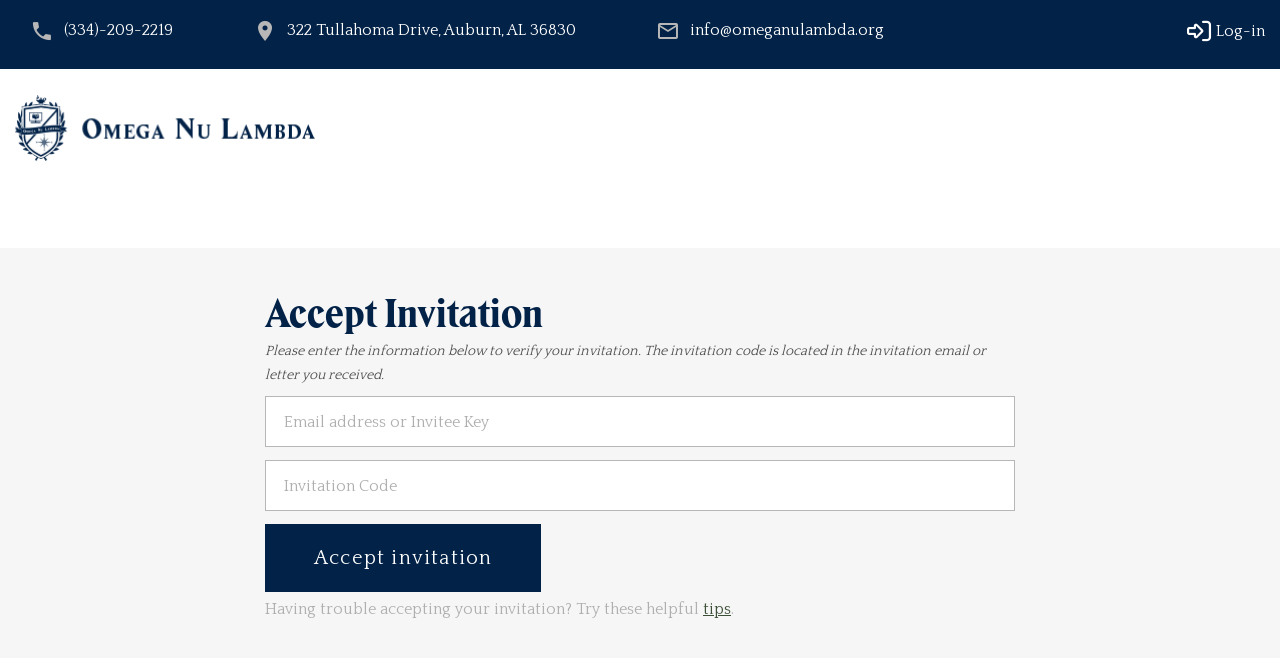

--- FILE ---
content_type: text/html;charset=UTF-8
request_url: https://ims.omeganulambda.org/accept/
body_size: 16432
content:

<!DOCTYPE html>
<html lang="en" class="wide wow-animation smoothscroll">
	<head>
		
		<meta charset="utf-8">
		<meta http-equiv="X-UA-Compatible" content="IE=edge,chrome=1">	
	    <meta name="viewport" content="width=device-width, initial-scale=1.0">
		<title>Omega Nu Lambda National Honor Society  - Induction Managment System</title>

		<link rel="apple-touch-icon" sizes="57x57" href="/assets/images/apple-icon-57x57.png">
		<link rel="apple-touch-icon" sizes="60x60" href="/assets/images/apple-icon-60x60.png">
		<link rel="apple-touch-icon" sizes="72x72" href="/assets/images/apple-icon-72x72.png">
		<link rel="apple-touch-icon" sizes="76x76" href="/assets/images/apple-icon-76x76.png">
		<link rel="apple-touch-icon" sizes="114x114" href="/assets/images/apple-icon-114x114.png">
		<link rel="apple-touch-icon" sizes="120x120" href="/assets/images/apple-icon-120x120.png">
		<link rel="apple-touch-icon" sizes="144x144" href="/assets/images/apple-icon-144x144.png">
		<link rel="apple-touch-icon" sizes="152x152" href="/assets/images/apple-icon-152x152.png">
		<link rel="apple-touch-icon" sizes="180x180" href="/assets/images/apple-icon-180x180.png">
		<link rel="icon" type="image/png" sizes="192x192"  href="/assets/images/android-icon-192x192.png">
		<link rel="icon" type="image/png" sizes="32x32" href="/assets/images/favicon-32x32.png">
		<link rel="icon" type="image/png" sizes="96x96" href="/assets/images/favicon-96x96.png">
		<link rel="icon" type="image/png" sizes="16x16" href="/assets/images/favicon-16x16.png">
		<link rel="manifest" href="/assets/images/manifest.json">
		<meta name="msapplication-TileColor" content="#ffffff">
		<meta name="msapplication-TileImage" content="/assets/images/ms-icon-144x144.png">
		<meta name="theme-color" content="#ffffff">
					
	    <!-- Stylesheets-->
	    <link rel="stylesheet" type="text/css" href="//fonts.googleapis.com/css?family=Oswald:300,400,700%7CRoboto:300,300italic,400,700,700italic%7CQuattrocento:400,700">
	    
	    
	    <link rel="stylesheet" type="text/css" href="/assets/DataTables/datatables.min.css"/>
		<link rel="stylesheet" type="text/css" href="/assets/bootstrap-daterangepicker-master/daterangepicker.css" />
		
	  	<link rel="stylesheet" type="text/css" href="/assets/css/parsley.css" />
	  	<link rel="stylesheet" type="text/css" href="/assets/css/pretty-checkbox.min.css" />
	  	<link href="/assets/dropzone-5.7.0/dist/min/dropzone.min.css" rel="stylesheet" title="default">
	  	<link rel="stylesheet" type="text/css" href="/assets/bootstrap-switch-master/dist/css/bootstrap3/bootstrap-switch.min.css" />
		<link rel="stylesheet" href="/assets/bxslider-4-4.2.12/dist/jquery.bxslider.css">
		<link rel="stylesheet" href="/assets/jquery-ui-1.12.1/jquery-ui.css">	

		
		<link rel="stylesheet" href="/assets/css/style.css">

		<script src="https://kit.fontawesome.com/6700cb9f50.js" crossorigin="anonymous"></script>
		<script src="/assets/js/jquery-3.5.0.min.js"></script>
	</head>
	<body>

	 <!-- Page-->
	    <div class="page text-center">
	      <!-- Page Header-->
	      <header class="page-header no-print">
	        <!-- RD Navbar-->
	        <div class="rd-navbar-wrap">
	          <nav data-layout="rd-navbar-sidebar" data-sm-layout="rd-navbar-sidebar" data-md-layout="rd-navbar-static" data-md-device-layout="rd-navbar-static" data-lg-layout="rd-navbar-static" data-lg-device-layout="rd-navbar-static" data-md-stick-up-offset="130px" data-lg-stick-up-offset="85px" class="rd-navbar-base rd-navbar-corporate rd-navbar">
	            <div class="rd-navbar-inner">
	              <!-- RD Navbar Panel-->
	              <div class="rd-navbar-panel-canvas">
	                <div class="rd-navbar-panel">
	                  <!-- RD Navbar Toggle-->
	                  <button data-rd-navbar-toggle=".rd-navbar-sub-panel" class="rd-navbar-toggle"><span></span></button>
	                  <!-- RD Navbar Brand-->
	                  <div class="rd-navbar-brand">
	                  	 
	                  	 	<a href="/" class="reveal-inline-block">
	                  	 
	                  	 	<img src="/assets/images/logo.png" width="301" height="71" alt="">
	                  	 </a>
	                  
	                  </div>
	                  <div data-rd-navbar-toggle=".rd-navbar-contacts" class="rd-navbar-collapse-toggle"><span></span></div>
	                  <div class="rd-navbar-contacts">
	                    <div class="media p">
	                      <div class="media-left"><span class="icon icon-sm mdi mdi-phone"></span></div>
	                      <div class="media-body">
	                        <p><a href="tel:334-209-2219" class="text-base">(334)-209-2219</a>
	                        </p>
	                      </div>
	                    </div>
	                    <div class="media p">
	                      <div class="media-left"><span class="icon icon-sm mdi mdi-map-marker"></span></div>
	                      <div class="media-body"><a href="#" class="text-base">322 Tullahoma Drive, Auburn, AL 36830</a></div>
	                    </div>
	                    <div class="media p">
	                      <div class="media-left"><span class="icon icon-sm mdi mdi-email-outline"></span></div>
	                      <div class="media-body"><a href="mailto:info@omeganulambda.org" class="text-primary">info@omeganulambda.org</a></div>
	                    </div>
	                  </div>
	                                       
	                  		<div class="rd-navbar-shop"><a href="/login.cfm"><span class="icon fa fa-sign-in"></span><span class="text-middle">Log-in</span></a></div>
	                  	
	                </div>
	              </div>
	              <div class="rd-navbar-sub-panel">
	                <div class="rd-navbar-sub-panel-inner">
	                 
	                  <!-- RD Navbar Brand-->
	                  <div class="rd-navbar-brand">
	                  	
	                  		<a href="/" class="reveal-inline-block">
	                  	 
	                  	<img src="/assets/images/logo.png" width="301" height="71" alt=""></a>
	                  	</div>
	                  	
		                  <div id="top-menu" class="rd-navbar-nav-wrap">
							
		                  </div>
	                  
	                  
		                  <div class="rd-navbar-shop"><a href="/login.cfm"><span class="icon fa fa-sign-in"></span></a></div>
		           	 
	                </div>
	              </div>
	            </div>
	          </nav>
	        </div>
	      </header>


<div class="shell shell-wide text-left section-bottom-40" ><span id="alert-message" ></span></div>

			<main class="page-content text-left">
				
				<section class="section-30 section-md-40 bg-gray-light">
					<div class="shell shell-wide">
						<div id="#alert-message"></div>
					
<div class="container">
	<div class="row clearfix">
		<div class="col-md-12 column">
			<div class="row clearfix">
				<div class="col-md-2 column">
				</div>
				<div class="col-md-8 column">
					 <form class="form-signin" role="form" method="post">
				        <h2 class="form-signin-heading">Accept Invitation</h2>
						<p><em class="small">Please enter the information below to verify your invitation.  The invitation code is located in the invitation email or letter you received.</em></p>
						<div class="form-group">
					        <input  name="email" value="" class="form-control" placeholder="Email address or Invitee Key" required autofocus>
						</div>
						<div class="form-group">
					        <input type="text" name="invitation_code" class="form-control" placeholder="Invitation Code" value="" required>
						</div>			       
				        <button name="btnSubmit" class="btn btn-lg btn-primary" type="submit">Accept invitation</button>
				      </form>
					  <p class="help-block">Having trouble accepting your invitation?  Try these helpful <a href="tips.cfm">tips</a>.</p>
				</div>
				<div class="col-md-2 column">
				</div>
			</div> <!-- /row clearfix -->
		</div> <!-- /col-md-12 column -->
	</div> <!-- /row clearfix -->	
   </div> <!-- /container -->

					</div>
				</section>
				
			</main>			
			
      <!-- Page Footer-->
      <footer class="page-footer text-lg-left rd-google-map-abs  no-print">
        <div class="shell shell-wide section-top-80 section-bottom-40 section-md-bottom-60 section-lg-top-110 section-lg-bottom-110">
          <div class="range">
            <div class="cell-xl-4 cell-lg-4 cell-sm-6 cell-md-4  ">
              <h6>contact us</h6>
              <div class="media offset-top-12 offset-lg-top-32">
                  <div class="media-left"><span class="icon fa fa-map-marker"></span></div>
                  <div class="media-body">
                  	
					322 Tullahoma Drive
					<br />Auburn, AL 36830

                  </div>
                </div>
                <div class="media">
                  <div class="media-left"><span class="icon icon-xs fa fa-phone"></span></div>
                  <div class="media-body"><a href="tel:(334) 209-2219">(334) 209-2219</a></div>
                </div>
                <div class="media">
                  <div class="media-left"><span class="icon icon-xs fa fa-envelope-o"></span></div>
                  <div class="media-body"><a href="mailto:info@omeganulambda.org">info@omeganulambda.org</a></div>
                </div>
            </div>
            <div class="cell-xl-4 cell-lg-4 cell-sm-6 cell-md-4 offset-top-32 offset-lg-top-0 text-sm-left">
              <h6>links</h6>
              <ul class="offset-top-12 offset-lg-top-32 list-marked list-marked-lg list-marked-no-padding">
                <li><a href="http://www.omeganulambda.org">Omega Nu Lambda's Web Site</a></li>
                <li> <a href="http://www.omeganulambda.org/pages/privacy-policy/" target="_blank" >Privacy Policy</a></li> 
               	
              </ul>
            </div>
            <div class="cell-xl-4 cell-lg-4 cell-sm-6 cell-md-4 offset-top-32 offset-lg-top-0 text-sm-left">
              <h6>Stay Connected</h6>
              <div class="text-left">
                
                <ul class="list-inline offset-top-26">
                  	<li><a href="https://www.facebook.com/omeganulambda/" class="icon icon-xs icon-circle icon-default fa fa-brands fa-facebook"></a></li>
            		<li><a href="https://www.linkedin.com/company/omega-nu-lambda-national-honor-society/" class="icon icon-xs icon-circle icon-default fa fa-brands fa-linkedin"></a></li>
            		<li><a href="https://www.instagram.com/omeganulambda/" class="icon icon-xs icon-circle icon-default fa fa-brands fa-instagram"></a></li>
             
                </ul>
              </div>
              
            </div>

          </div>
        </div>
        <div class="shell shell-wide section-lg-bottom-60 section-bottom-40">
              <p>&#169; <span id="copyright-year"></span> All Rights Reserved | Developed and hosted by <a href="http://www.i5tech.com/" target="_blank" >i5 Technology, LLC</a>  
 		</div>
      </footer>
 <script type="text/javascript">
	function doConfirm(confirmTitle,confirmBody,proceedTitle,cancelTitle,confirmFn,cancelFn,closeTitle,closeFn) {
	    var confirmBox = $("#confirm-dialog");
	    confirmBox.find(".no-confirm,.yes-confirm,.close-confirm").unbind().hide().click(function () {	        
	        confirmBox.modal('hide');
	    });
	    confirmBox.find(".confirm-title").html(confirmTitle);
	    confirmBox.find(".confirm-body").html(confirmBody);
	    confirmBox.find(".proceed-title").html(proceedTitle);
	    confirmBox.find(".cancel-title").html(cancelTitle);

	    if (typeof closeTitle !== "undefined") {
	    	confirmBox.find(".modal-footer").addClass('text-center');
	    	confirmBox.find(".close-title").html(closeTitle);
	    	confirmBox.find(".close-confirm").show();

	    	if (typeof closeFn !== "undefined") {
				confirmBox.find(".close-confirm").click(closeFn);
			}
		}
		else {
			confirmBox.find(".modal-footer").removeClass('text-center');
			confirmBox.find(".yes-confirm").show();
	    	confirmBox.find(".no-confirm").show();

			if (typeof confirmFn !== "undefined") {
				confirmBox.find(".yes-confirm").click(confirmFn);
			}
			if (typeof cancelFn !== "undefined") {
				confirmBox.find(".no-confirm").click(cancelFn);
			}
		}
	    
	    confirmBox.modal('show');
	}
</script>
<div id="confirm-dialog" class="modal  fade" tabindex="-1" role="dialog" aria-labelledby="confirm-dialog" aria-hidden="true" >
	<div class="modal-dialog modal-lg">
		<div class="modal-content">
			<div class="modal-header">
				<h3 class="modal-title text-left"><i class="fa fa-question-circle"></i> <span class="confirm-title"></span></h3>
			</div>
			<div class="modal-body confirm-body text-left">
			</div>
			<div class="modal-footer">
				<button type="button" class="btn btn-default btn-sm btn-icon btn-icon-left close-confirm"><span class="close-title"></span></button>
				<button type="button" class="btn btn-warning btn-sm btn-icon btn-icon-left no-confirm"><i class="fa fa-ban"></i>&nbsp;<span class="cancel-title"></span></button>
				<button type="button" class="btn btn-success btn-sm btn-icon btn-icon-left yes-confirm"><i class="fa fa-check"></i>&nbsp;<span class="proceed-title"></span></button>                   
			</div>			
		</div>
	</div>
</div>
		<div id="scripts">
	  		<script type="text/javascript" src="/assets/js/core.min.js"></script>
	   		<script type="text/javascript" src="/assets/js/script.js"></script>
	    	<script type="text/javascript" src="/assets/js/message.js"></script>
	    	<script type="text/javascript" src="/assets/js/moment.js"></script>	
	    	<script type="text/javascript" src="/assets/js/numeral.js"></script>
	    	<script type="text/javascript" src="/assets/js/jquery.suggestSelect.js"></script>
	    	<script type="text/javascript" src="/assets/js/jquery.select-to-autocomplete.js"></script>	
	    	<script src="/assets/dropzone-5.7.0/dist/min/dropzone.min.js"></script>
	    	<script type="text/javascript" src="/assets/js/zxcvbn.js"></script>
	    	<script type="text/javascript" src="/assets/js/infinite-scroll.js"></script>
			<script src="/assets/bxslider-4-4.2.12/dist/jquery.bxslider.min.js"></script>
	    	<script type="text/javascript" src="/assets/datatables/dataTables.min.js"></script>
			<script type="text/javascript" src="/assets/yadcf-0.8.9/jquery.dataTables.yadcf.js"></script>
			<script type="text/javascript" src="/assets/Parsley.js-2.7.2/dist/parsley.min.js"></script>
    		<script type="text/javascript" src="/assets/bootstrap-daterangepicker-master/moment.min.js"></script>
    		<script type="text/javascript" src="/assets/bootstrap-daterangepicker-master/daterangepicker.js"></script>
    		<script type="text/javascript" src="/assets/bootstrap-switch-master/dist/js/bootstrap-switch.min.js"></script>
    		<script type="text/javascript" src="/assets/ckeditor/ckeditor.js"></script>
			<script type="text/javascript" src="/assets/ckeditor/adapters/jquery.js"></script>
			
			
			
			<script type="text/javascript">
				jQuery.migrateMute = true;
			    Dropzone.autoDiscover = false;
			    
			    $(function(){
			       $('[rel="tooltip"]').tooltip();
			       $('[rel="popover"]').popover();
				   
				   // Javascript to enable link to tab
					var hash = document.location.hash;
					var prefix = "tab_";
					if (hash) {
					    $('.nav-tabs a[href="'+hash.replace(prefix,"")+'"]').tab('show');
						window.scrollTo(0, 0);
						$.fn.dataTable
					        .tables( { visible: true, api: true } )
					        .columns.adjust();
					} 
					
					// redraw any hidden tables in a tab when then the tab is acivated
					$(document).on('shown.bs.tab', 'a[data-toggle="tab"]', function (e) {
							  $.fn.dataTable.tables( {visible: true, api: true} ).columns.adjust();

					});
					
					// redraw any hidden tables in a collapse when then the colloapse is acivated
					$('#accordion').on('shown.bs.collapse', function (e) {	 
						$.fn.dataTable
					        .tables( { visible: true, api: true } )
					        .columns.adjust();
					});						
			    });
			</script>

			
			
		</div>
	</body>
</html>


--- FILE ---
content_type: text/css
request_url: https://ims.omeganulambda.org/assets/css/parsley.css
body_size: 247
content:
.parsley-error {
	background: #fee;
	border-color: #a33
}

ul.parsley-errors-list {
	display: inline !important;
	list-style-type: none;
	margin: 0;
	padding: 0;
}

ul.parsley-errors-list li {
	display: inline !important;
	list-style-type: none;
	margin: 0 0 0 7px;
	padding: 2px 5px;
	color: white;
	background: #a33;
	font-weight: bold;
	font-size: 0.8em;
	border-radius: 3px;
}

--- FILE ---
content_type: text/css
request_url: https://ims.omeganulambda.org/assets/css/style.css
body_size: 662133
content:
@charset "UTF-8";
/**
* Template Style
*
* [Table of contents]
*	 1 Bootstrap Frameworkp
*	 1 Bootstrap Framework
*		 1.1	Normalize
*		 1.2	Scaffolding
*		 1.3	Type
*		 1.4	Code
*		 1.5	Tables
*		 1.6	Forms
*		 1.7	Buttons
*		 1.8	Grids
*		 1.9	Component animations
*		 1.10 Dropdowns
*		 1.11 Button Groups
*		 1.12 Input Groups
*		 1.13 Navs
*		 1.14 Navbar
*		 1.15 Breadcrumbs
*		 1.16 Pagination
*		 1.17 Pager
*		 1.18 Labels
*		 1.19 Badges
*		 1.20 Jumbotron
*		 1.21 Thumbnails
*		 1.22 Alerts
*		 1.23 Progress bars
*		 1.24 Media
*		 1.25 List Group
*		 1.26 Panels
*		 1.27 Responsive Embed
*		 1.28 Wells
*		 1.29 Close
*		 1.30 Glyphicons
*		 1.31 Modals
*		 1.32 Tooltip
*		 1.33 Popovers
*		 1.34 Carousel
*		 1.35 Utilities
*		 1.36 Responsive Utilities
*
*	 2 Bootstrap Toolkit Styles
*		 2.1	Reset
*		 2.2	Flex Grid System
*		 2.3	Responsive Text System
*		 2.4	Responsive Pulls System
*		 2.5	Responsive Visibility System
*		 2.6	Type Addons
*		 2.7	Alerts Addons
*		 2.8	Text Styling
*		 2.9	Icons
*		 2.10 Font Awesome
*		 2.11 Material Design Icons
*		 2.12 Thumbnail Addons
*		 2.13 Form Addons
*		 2.14 Responsive Units
*		 2.15 Sections
*		 2.16 Scaffolding Addons
*		 2.17 Offsets
*
*	 3 Plugins
*		 3.1	Animate
*		 3.2	Isotope
*		 3.3	Owl Carousel
*		 3.4	RD Navbar
*		 3.5	RD Parallax
*		 3.6	RD Google Maps
*		 3.7	Swiper
*		 3.8	UI-to-top
*		 3.9	Responsive tabs
*		 3.10 Photoswipe

*/
/*
 * Bootstrap Framework
 */
/*! normalize.css v3.0.3 | MIT License | github.com/necolas/normalize.css */
html {
	font-family: sans-serif;
	-ms-text-size-adjust: 100%;
	-webkit-text-size-adjust: 100%;
}

body {
	margin: 0;
}

article,
aside,
details,
figcaption,
figure,
footer,
header,
hgroup,
main,
menu,
nav,
section,
summary {
	display: block;
}

audio,
canvas,
progress,
video {
	display: inline-block;
	vertical-align: baseline;
}

audio:not([controls]) {
	display: none;
	height: 0;
}

[hidden],
template {
	display: none;
}

a {
	background-color: transparent;
}

a:active,
a:hover {
	outline: 0;
}

abbr[title] {
	border-bottom: 1px dotted;
}

b,
strong {
	font-weight: bold;
}

dfn {
	font-style: italic;
}

h1 {
	font-size: 2em;
	margin: 0.67em 0;
}

mark {
	background: #ff0;
	color: #000;
}

small {
	font-size: 80%;
}

sub,
sup {
	font-size: 75%;
	line-height: 0;
	position: relative;
	vertical-align: baseline;
}

sup {
	top: -0.5em;
}

sub {
	bottom: -0.25em;
}

img {
	border: 0;
}

svg:not(:root) {
	overflow: hidden;
}

figure {
	margin: 1em 40px;
}

hr {
	box-sizing: content-box;
	height: 0;
}

pre {
	overflow: auto;
}

code,
kbd,
pre,
samp {
	font-family: monospace, monospace;
	font-size: 1em;
}

button,
input,
optgroup,
select,
textarea {
	color: inherit;
	font: inherit;
	margin: 0;
}

button {
	overflow: visible;
}

button,
select {
	text-transform: none;
}

button,
html input[type="button"],
input[type="reset"],
input[type="submit"] {
	-webkit-appearance: button;
	cursor: pointer;
}

button[disabled],
html input[disabled] {
	cursor: default;
}

button::-moz-focus-inner,
input::-moz-focus-inner {
	border: 0;
	padding: 0;
}

input {
	line-height: normal;
}

input[type="checkbox"],
input[type="radio"] {
	box-sizing: border-box;
	padding: 0;
}

input[type="number"]::-webkit-inner-spin-button,
input[type="number"]::-webkit-outer-spin-button {
	height: auto;
}

input[type="search"] {
	-webkit-appearance: textfield;
	box-sizing: content-box;
}

input[type="search"]::-webkit-search-cancel-button,
input[type="search"]::-webkit-search-decoration {
	-webkit-appearance: none;
}

fieldset {
	border: 1px solid #c0c0c0;
	margin: 0 2px;
	padding: 0.35em 0.625em 0.75em;
}

legend {
	border: 0;
	padding: 0;
}

textarea {
	overflow: auto;
}

optgroup {
	font-weight: bold;
}

table {
	border-collapse: collapse;
	border-spacing: 0;
}

td,
th {
	padding: 0;
}

/*! Source: https://github.com/h5bp/html5-boilerplate/blob/master/src/css/main.css */
@media print {
	*,
	*:before,
	*:after {
	background: transparent !important;
	color: #000 !important;
	box-shadow: none !important;
	text-shadow: none !important;
	}
	a,
	a:visited {
	text-decoration: underline;
	}
	a[href]:after {
	content: " (" attr(href) ")";
	}
	abbr[title]:after {
	content: " (" attr(title) ")";
	}
	a[href^="#"]:after,
	a[href^="javascript:"]:after {
	content: "";
	}
	pre,
	blockquote {
	border: 1px solid #999;
	page-break-inside: avoid;
	}
	thead {
	display: table-header-group;
	}
	tr,
	img {
	page-break-inside: avoid;
	}
	img {
	max-width: 100% !important;
	}
	p,
	h2,
	h3 {
	orphans: 3;
	widows: 3;
	}
	h2,
	h3 {
	page-break-after: avoid;
	}
	.navbar {
	display: none;
	}
	.btn > .caret,
	.dropup > .btn > .caret {
	border-top-color: #000 !important;
	}
	.label {
	border: 1px solid #000;
	}
	.table {
	border-collapse: collapse !important;
	}
	.table td,
	.table th {
	background-color: #fff !important;
	}
	.table-bordered th,
	.table-bordered td {
	border: 1px solid #ddd !important;
	}
	.no-print, .no-print *
	{
		display: none !important;
	}

	
}

* {
	-webkit-box-sizing: border-box;
	-moz-box-sizing: border-box;
	box-sizing: border-box;
}

*:before,
*:after {
	-webkit-box-sizing: border-box;
	-moz-box-sizing: border-box;
	box-sizing: border-box;
}

@font-face {
	font-family: 'EskellDisplay';
	src: url("../fonts/EksellDisplayWeb-Small.eot");
	src: url("../fonts/EksellDisplayWeb-Small.eot") format("embedded-opentype"), url("../fonts/EksellDisplayWeb-Small.woff2") format("woff2"), url("../fonts/EksellDisplayWeb-Small.woff") format("woff");
	font-weight: normal;
	font-style: normal;
}

html {
	font-size: 10px;
	-webkit-tap-highlight-color: transparent;
}

body {
	font-family:	"Quattrocento", Garamond, Times New Roman, serif;
	font-size: 16px;
	line-height: 1.5;
	color: #4e4e4e;
	background-color: #fff;
}

input,
button,
select,
textarea {
	font-family: inherit;
	font-size: inherit;
	line-height: inherit;
}

a {
	color: #3b4f36;
/*	text-decoration: none; */
}

a:hover, a:focus {
	color: #243121;
	font-weight: bold 
	text-decoration: none;
}

a:focus {
	outline: thin dotted;
	outline: 5px auto -webkit-focus-ring-color;
	outline-offset: -2px;
}

figure {
	margin: 0;
}

img {
	vertical-align: middle;
}

.img-responsive {
	display: block;
	max-width: 100%;
	height: auto;
}

.img-rounded {
	border-radius: 6px;
}

.img-thumbnail {
	padding: 4px;
	line-height: 1.5;
	background-color: #fff;
	border: 1px solid #ddd;
	border-radius: 0;
	-webkit-transition: all 0.2s ease-in-out;
	-o-transition: all 0.2s ease-in-out;
	transition: all 0.2s ease-in-out;
	display: inline-block;
	max-width: 100%;
	height: auto;
}

.img-circle {
	border-radius: 50%;
}

hr {
	margin-top: 24px;
	margin-bottom: 24px;
	border: 0;
	border-top: 1px solid #b7b7b7;
}

.sr-only {
	position: absolute;
	width: 1px;
	height: 1px;
	margin: -1px;
	padding: 0;
	overflow: hidden;
	clip: rect(0, 0, 0, 0);
	border: 0;
}

.sr-only-focusable:active, .sr-only-focusable:focus {
	position: static;
	width: auto;
	height: auto;
	margin: 0;
	overflow: visible;
	clip: auto;
}

[role="button"] {
	cursor: pointer;
}

h1, h2, h3, h4, h5, h6,
.h1, .h2, .h3, .h4, .h5, .h6 {
	font-family: "EskellDisplay", "Quattrocento", serif;
	font-weight: 400;
	line-height: 1.1;
	color: #022247;
}

h1 small,
h1 .small, h2 small,
h2 .small, h3 small,
h3 .small, h4 small,
h4 .small, h5 small,
h5 .small, h6 small,
h6 .small,
.h1 small,
.h1 .small, .h2 small,
.h2 .small, .h3 small,
.h3 .small, .h4 small,
.h4 .small, .h5 small,
.h5 .small, .h6 small,
.h6 .small {
	font-weight: normal;
	line-height: 1;
	color: #ccc;
}

h1, .h1,
h2, .h2,
h3, .h3 {
	margin-top: 24px;
	margin-bottom: 12px;
}

h1 small,
h1 .small, .h1 small,
.h1 .small,
h2 small,
h2 .small, .h2 small,
.h2 .small,
h3 small,
h3 .small, .h3 small,
.h3 .small {
	font-size: 65%;
}

h4, .h4,
h5, .h5,
h6, .h6 {
	margin-top: 12px;
	margin-bottom: 12px;
}

h4 small,
h4 .small, .h4 small,
.h4 .small,
h5 small,
h5 .small, .h5 small,
.h5 .small,
h6 small,
h6 .small, .h6 small,
.h6 .small {
	font-size: 75%;
}

h1, .h1 {
	font-size: 70px;
}

h2, .h2 {
	font-size: 40px;
}

h3, .h3 {
	font-size: 30px;
}

h4, .h4 {
	font-size: 28px;
}

h5, .h5 {
	font-size: 20px;
}

h6, .h6 {
	font-size: 18px;
}

p {
	margin: 0 0 10px;
}

.lead {
	margin-bottom: 24px;
	font-size: 18px;
	font-weight: 300;
	line-height: 1.4;
}

@media (min-width: 768px) {
	.lead {
	font-size: 24px;
	}
}

small,
.small {
	font-size: 87%;
}

mark,
.mark {
	background-color: #fcf8e3;
	padding: .2em;
}

.text-left {
	text-align: left;
}

.text-right {
	text-align: right;
}

.text-center {
	text-align: center;
}

.text-justify {
	text-align: justify;
}

.text-nowrap {
	white-space: nowrap;
}

.text-lowercase {
	text-transform: lowercase;
}

.text-uppercase, .initialism {
	text-transform: uppercase;
}

.text-capitalize {
	text-transform: capitalize;
}

.text-muted {
	color: #ccc;
}

.text-primary {
	color: #022247;
}

a.text-primary:hover,
a.text-primary:focus {
	color: black;
}

.text-success {
	color: #3c763d;
}

a.text-success:hover,
a.text-success:focus {
	color: #2b542c;
}

.text-info {
	color: #31708f;
}

a.text-info:hover,
a.text-info:focus {
	color: #245269;
}

.text-warning {
	color: #8a6d3b;
}

a.text-warning:hover,
a.text-warning:focus {
	color: #66512c;
}

.text-danger {
	color: #a94442;
}

a.text-danger:hover,
a.text-danger:focus {
	color: #843534;
}

.bg-primary {
	color: #fff;
}

.bg-primary {
	background-color: #022247;
}

a.bg-primary:hover,
a.bg-primary:focus {
	background-color: black;
}

.bg-success {
	background-color: #dff0d8;
}

a.bg-success:hover,
a.bg-success:focus {
	background-color: #c1e2b3;
}

.bg-info {
	background-color: #d9edf7;
}

a.bg-info:hover,
a.bg-info:focus {
	background-color: #afd9ee;
}

.bg-warning {
	background-color: #fcf8e3;
}

a.bg-warning:hover,
a.bg-warning:focus {
	background-color: #f7ecb5;
}

.bg-danger {
	background-color: #a94442;
}

a.bg-danger:hover,
a.bg-danger:focus {
	background-color: #843534;
}

.page-header {
	padding-bottom: 11px;
	margin: 48px 0 24px;
	border-bottom: 1px solid #eee;
}

ul,
ol {
	margin-top: 0;
	margin-bottom: 12px;
}

ul ul,
ul ol,
ol ul,
ol ol {
	margin-bottom: 0;
}

.list-unstyled {
	padding-left: 0;
	list-style: none;
}

.list-inline {
	padding-left: 0;
	list-style: none;
	margin-left: -5px;
}

.list-inline > li {
	display: inline-block;
	padding-left: 5px;
	padding-right: 5px;
}

dl {
	margin-top: 0;
	margin-bottom: 24px;
}

dt,
dd {
	line-height: 1.5;
}

dt {
	font-weight: bold;
}

dd {
	margin-left: 0;
}

.dl-horizontal dd:before, .dl-horizontal dd:after {
	content: " ";
	display: table;
}

.dl-horizontal dd:after {
	clear: both;
}

@media (min-width: 768px) {
	.dl-horizontal dt {
	float: left;
	width: 160px;
	clear: left;
	text-align: right;
	overflow: hidden;
	text-overflow: ellipsis;
	white-space: nowrap;
	}
	.dl-horizontal dd {
	margin-left: 180px;
	}
}

abbr[title],
abbr[data-original-title] {
	cursor: help;
	border-bottom: 1px dotted #ccc;
}

.initialism {
	font-size: 90%;
}

blockquote {
	padding: 12px 24px;
	margin: 0 0 24px;
	font-size: 20px;
	border-left: 5px solid #eee;
}

blockquote p:last-child,
blockquote ul:last-child,
blockquote ol:last-child {
	margin-bottom: 0;
}

blockquote footer,
blockquote small,
blockquote .small {
	display: block;
	font-size: 80%;
	line-height: 1.5;
	color: #ccc;
}

blockquote footer:before,
blockquote small:before,
blockquote .small:before {
	content: '\2014 \00A0';
}

.blockquote-reverse,
blockquote.pull-right {
	padding-right: 15px;
	padding-left: 0;
	border-right: 5px solid #eee;
	border-left: 0;
	text-align: right;
}

.blockquote-reverse footer:before,
.blockquote-reverse small:before,
.blockquote-reverse .small:before,
blockquote.pull-right footer:before,
blockquote.pull-right small:before,
blockquote.pull-right .small:before {
	content: '';
}

.blockquote-reverse footer:after,
.blockquote-reverse small:after,
.blockquote-reverse .small:after,
blockquote.pull-right footer:after,
blockquote.pull-right small:after,
blockquote.pull-right .small:after {
	content: '\00A0 \2014';
}

address {
	margin-bottom: 24px;
	font-style: normal;
	line-height: 1.5;
}

code,
kbd,
pre,
samp {
	font-family: Menlo, Monaco, Consolas, "Courier New", monospace;
}

code {
	padding: 2px 4px;
	font-size: 90%;
	color: #c7254e;
	background-color: #f9f2f4;
	border-radius: 0;
}

kbd {
	padding: 2px 4px;
	font-size: 90%;
	color: #fff;
	background-color: #333;
	border-radius: 3px;
	box-shadow: inset 0 -1px 0 rgba(0, 0, 0, 0.25);
}

kbd kbd {
	padding: 0;
	font-size: 100%;
	font-weight: bold;
	box-shadow: none;
}

pre {
	display: block;
	padding: 11.5px;
	margin: 0 0 12px;
	font-size: 15px;
	line-height: 1.5;
	word-break: break-all;
	word-wrap: break-word;
	color: #3a3a3b;
	background-color: #f5f5f5;
	border: 1px solid #ccc;
	border-radius: 0;
}

pre code {
	padding: 0;
	font-size: inherit;
	color: inherit;
	white-space: pre-wrap;
	background-color: transparent;
	border-radius: 0;
}

.pre-scrollable {
	max-height: 340px;
	overflow-y: scroll;
}

table {
	background-color: transparent;
}

caption {
	padding-top: 8px;
	padding-bottom: 8px;
	color: #ccc;
	text-align: left;
}

th {
	text-align: left;
}

.table {
	width: 100%;
	max-width: 100%;
	margin-bottom: 24px;
}

.table > thead > tr > th,
.table > thead > tr > td,
.table > tbody > tr > th,
.table > tbody > tr > td,
.table > tfoot > tr > th,
.table > tfoot > tr > td {
	padding: 8px;
	line-height: 1.5;
	vertical-align: top;
	border-top: 1px solid #dbdbdb;
}

.table > thead > tr > th {
	vertical-align: bottom;
	border-bottom: 2px solid #dbdbdb;
}

.table > caption + thead > tr:first-child > th,
.table > caption + thead > tr:first-child > td,
.table > colgroup + thead > tr:first-child > th,
.table > colgroup + thead > tr:first-child > td,
.table > thead:first-child > tr:first-child > th,
.table > thead:first-child > tr:first-child > td {
	border-top: 0;
}

.table > tbody + tbody {
	border-top: 2px solid #dbdbdb;
}

.table .table {
	background-color: #fff;
}

.table-condensed > thead > tr > th,
.table-condensed > thead > tr > td,
.table-condensed > tbody > tr > th,
.table-condensed > tbody > tr > td,
.table-condensed > tfoot > tr > th,
.table-condensed > tfoot > tr > td {
	padding: 5px;
}

.table-bordered {
	border: 1px solid #dbdbdb;
}

.table-bordered > thead > tr > th,
.table-bordered > thead > tr > td,
.table-bordered > tbody > tr > th,
.table-bordered > tbody > tr > td,
.table-bordered > tfoot > tr > th,
.table-bordered > tfoot > tr > td {
	border: 1px solid #dbdbdb;
}

.table-bordered > thead > tr > th,
.table-bordered > thead > tr > td {
	border-bottom-width: 2px;
}

.table-striped > tbody > tr:nth-of-type(odd) {
	background-color: #f9f9f9;
}

.table-hover > tbody > tr:hover {
	background-color: #f7f7f8;
}

table col[class*="col-"] {
	position: static;
	float: none;
	display: table-column;
}

table td[class*="col-"],
table th[class*="col-"] {
	position: static;
	float: none;
	display: table-cell;
}

.table > thead > tr > td.active,
.table > thead > tr > th.active,
.table > thead > tr.active > td,
.table > thead > tr.active > th,
.table > tbody > tr > td.active,
.table > tbody > tr > th.active,
.table > tbody > tr.active > td,
.table > tbody > tr.active > th,
.table > tfoot > tr > td.active,
.table > tfoot > tr > th.active,
.table > tfoot > tr.active > td,
.table > tfoot > tr.active > th {
	background-color: #f7f7f8;
}

.table-hover > tbody > tr > td.active:hover,
.table-hover > tbody > tr > th.active:hover,
.table-hover > tbody > tr.active:hover > td,
.table-hover > tbody > tr:hover > .active,
.table-hover > tbody > tr.active:hover > th {
	background-color: #e9e9ec;
}

.table > thead > tr > td.success,
.table > thead > tr > th.success,
.table > thead > tr.success > td,
.table > thead > tr.success > th,
.table > tbody > tr > td.success,
.table > tbody > tr > th.success,
.table > tbody > tr.success > td,
.table > tbody > tr.success > th,
.table > tfoot > tr > td.success,
.table > tfoot > tr > th.success,
.table > tfoot > tr.success > td,
.table > tfoot > tr.success > th {
	background-color: #dff0d8;
}

.table-hover > tbody > tr > td.success:hover,
.table-hover > tbody > tr > th.success:hover,
.table-hover > tbody > tr.success:hover > td,
.table-hover > tbody > tr:hover > .success,
.table-hover > tbody > tr.success:hover > th {
	background-color: #d0e9c6;
}

.table > thead > tr > td.info,
.table > thead > tr > th.info,
.table > thead > tr.info > td,
.table > thead > tr.info > th,
.table > tbody > tr > td.info,
.table > tbody > tr > th.info,
.table > tbody > tr.info > td,
.table > tbody > tr.info > th,
.table > tfoot > tr > td.info,
.table > tfoot > tr > th.info,
.table > tfoot > tr.info > td,
.table > tfoot > tr.info > th {
	background-color: #d9edf7;
}

.table-hover > tbody > tr > td.info:hover,
.table-hover > tbody > tr > th.info:hover,
.table-hover > tbody > tr.info:hover > td,
.table-hover > tbody > tr:hover > .info,
.table-hover > tbody > tr.info:hover > th {
	background-color: #c4e3f3;
}

.table > thead > tr > td.warning,
.table > thead > tr > th.warning,
.table > thead > tr.warning > td,
.table > thead > tr.warning > th,
.table > tbody > tr > td.warning,
.table > tbody > tr > th.warning,
.table > tbody > tr.warning > td,
.table > tbody > tr.warning > th,
.table > tfoot > tr > td.warning,
.table > tfoot > tr > th.warning,
.table > tfoot > tr.warning > td,
.table > tfoot > tr.warning > th {
	background-color: #fcf8e3;
}

.table-hover > tbody > tr > td.warning:hover,
.table-hover > tbody > tr > th.warning:hover,
.table-hover > tbody > tr.warning:hover > td,
.table-hover > tbody > tr:hover > .warning,
.table-hover > tbody > tr.warning:hover > th {
	background-color: #faf2cc;
}

.table > thead > tr > td.danger,
.table > thead > tr > th.danger,
.table > thead > tr.danger > td,
.table > thead > tr.danger > th,
.table > tbody > tr > td.danger,
.table > tbody > tr > th.danger,
.table > tbody > tr.danger > td,
.table > tbody > tr.danger > th,
.table > tfoot > tr > td.danger,
.table > tfoot > tr > th.danger,
.table > tfoot > tr.danger > td,
.table > tfoot > tr.danger > th {
	background-color: #a94442;
}

.table-hover > tbody > tr > td.danger:hover,
.table-hover > tbody > tr > th.danger:hover,
.table-hover > tbody > tr.danger:hover > td,
.table-hover > tbody > tr:hover > .danger,
.table-hover > tbody > tr.danger:hover > th {
	background-color: #973d3b;
}

.table-responsive {
	overflow-x: auto;
	min-height: 0.01%;
}

@media screen and (max-width: 767px) {
	.table-responsive {
	width: 100%;
	margin-bottom: 18px;
	overflow-y: hidden;
	-ms-overflow-style: -ms-autohiding-scrollbar;
	border: 1px solid #dbdbdb;
	}
	.table-responsive > .table {
	margin-bottom: 0;
	}
	.table-responsive > .table > thead > tr > th,
	.table-responsive > .table > thead > tr > td,
	.table-responsive > .table > tbody > tr > th,
	.table-responsive > .table > tbody > tr > td,
	.table-responsive > .table > tfoot > tr > th,
	.table-responsive > .table > tfoot > tr > td {
	white-space: nowrap;
	}
	.table-responsive > .table-bordered {
	border: 0;
	}
	.table-responsive > .table-bordered > thead > tr > th:first-child,
	.table-responsive > .table-bordered > thead > tr > td:first-child,
	.table-responsive > .table-bordered > tbody > tr > th:first-child,
	.table-responsive > .table-bordered > tbody > tr > td:first-child,
	.table-responsive > .table-bordered > tfoot > tr > th:first-child,
	.table-responsive > .table-bordered > tfoot > tr > td:first-child {
	border-left: 0;
	}
	.table-responsive > .table-bordered > thead > tr > th:last-child,
	.table-responsive > .table-bordered > thead > tr > td:last-child,
	.table-responsive > .table-bordered > tbody > tr > th:last-child,
	.table-responsive > .table-bordered > tbody > tr > td:last-child,
	.table-responsive > .table-bordered > tfoot > tr > th:last-child,
	.table-responsive > .table-bordered > tfoot > tr > td:last-child {
	border-right: 0;
	}
	.table-responsive > .table-bordered > tbody > tr:last-child > th,
	.table-responsive > .table-bordered > tbody > tr:last-child > td,
	.table-responsive > .table-bordered > tfoot > tr:last-child > th,
	.table-responsive > .table-bordered > tfoot > tr:last-child > td {
	border-bottom: 0;
	}
}

fieldset {
	padding: 0;
	margin: 0;
	border: 0;
	min-width: 0;
}

legend {
	display: block;
	width: 100%;
	padding: 0;
	margin-bottom: 24px;
	font-size: 24px;
	line-height: inherit;
	color: #3a3a3b;
	border: 0;
	border-bottom: 1px solid #e5e5e5;
}

label {
	display: inline-block;
	max-width: 100%;
	margin-bottom: 5px;
	font-weight: bold;
}

input[type="search"] {
	-webkit-box-sizing: border-box;
	-moz-box-sizing: border-box;
	box-sizing: border-box;
}

input[type="radio"],
input[type="checkbox"] {
	margin: 4px 0 0;
	margin-top: 1px \9;
	line-height: normal;
}

input[type="file"] {
	display: block;
}

input[type="range"] {
	display: block;
	width: 100%;
}

select[multiple],
select[size] {
	height: auto;
}

input[type="file"]:focus,
input[type="radio"]:focus,
input[type="checkbox"]:focus {
	outline: thin dotted;
	outline: 5px auto -webkit-focus-ring-color;
	outline-offset: -2px;
}

output {
	display: block;
	padding-top: 17px;
	font-size: 16px;
	line-height: 1.5;
	color: #6f6f6f;
}

.form-control {
	display: block;
	width: 100%;
	height: 51px;
	padding: 16px 20px;
	font-size: 16px;
	line-height: 1.5;
	color: #6f6f6f;
	background-color: #fff;
	background-image: none;
	border: 1px solid #b7b7b7;
	border-radius: 0;
	-webkit-box-shadow: inset 0 1px 1px rgba(0, 0, 0, 0.075);
	box-shadow: inset 0 1px 1px rgba(0, 0, 0, 0.075);
	-webkit-transition: border-color ease-in-out 0.15s, box-shadow ease-in-out 0.15s;
	-o-transition: border-color ease-in-out 0.15s, box-shadow ease-in-out 0.15s;
	transition: border-color ease-in-out 0.15s, box-shadow ease-in-out 0.15s;
}

.form-control:focus {
	outline: 0;
	-webkit-box-shadow: inset 0 1px 1px rgba(0, 0, 0, 0.075), 0 0 8px rgba(183, 183, 183, 0.6);
	box-shadow: inset 0 1px 1px rgba(0, 0, 0, 0.075), 0 0 8px rgba(183, 183, 183, 0.6);
}

.form-control::-moz-placeholder {
	color: #afafaf;
	opacity: 1;
}

.form-control:-ms-input-placeholder {
	color: #afafaf;
}

.form-control::-webkit-input-placeholder {
	color: #afafaf
}

.form-control::-ms-expand {
	border: 0;
	background-color: transparent;
}

.form-control[disabled], .form-control[readonly],
fieldset[disabled] .form-control {
	background-color: #eee;
	opacity: 1;
}

.form-control[disabled],
fieldset[disabled] .form-control {
	cursor: not-allowed;
}

textarea.form-control {
	height: auto;
}

input[type="search"] {
	-webkit-appearance: none;
}

@media screen and (-webkit-min-device-pixel-ratio: 0) {
	input[type="date"].form-control,
	input[type="time"].form-control,
	input[type="datetime-local"].form-control,
	input[type="month"].form-control {
	line-height: 50px;
	}
	input[type="date"].input-sm, .input-group-sm > input[type="date"].form-control,
	.input-group-sm > input[type="date"].input-group-addon,
	.input-group-sm > .input-group-btn > input[type="date"].btn,
	.input-group-sm input[type="date"],
	input[type="time"].input-sm,
	.input-group-sm > input[type="time"].form-control,
	.input-group-sm > input[type="time"].input-group-addon,
	.input-group-sm > .input-group-btn > input[type="time"].btn,
	.input-group-sm
	input[type="time"],
	input[type="datetime-local"].input-sm,
	.input-group-sm > input[type="datetime-local"].form-control,
	.input-group-sm > input[type="datetime-local"].input-group-addon,
	.input-group-sm > .input-group-btn > input[type="datetime-local"].btn,
	.input-group-sm
	input[type="datetime-local"],
	input[type="month"].input-sm,
	.input-group-sm > input[type="month"].form-control,
	.input-group-sm > input[type="month"].input-group-addon,
	.input-group-sm > .input-group-btn > input[type="month"].btn,
	.input-group-sm
	input[type="month"] {
	line-height: 48.6px;
	}
	input[type="date"].input-lg, .input-group-lg > input[type="date"].form-control,
	.input-group-lg > input[type="date"].input-group-addon,
	.input-group-lg > .input-group-btn > input[type="date"].btn,
	.input-group-lg input[type="date"],
	input[type="time"].input-lg,
	.input-group-lg > input[type="time"].form-control,
	.input-group-lg > input[type="time"].input-group-addon,
	.input-group-lg > .input-group-btn > input[type="time"].btn,
	.input-group-lg
	input[type="time"],
	input[type="datetime-local"].input-lg,
	.input-group-lg > input[type="datetime-local"].form-control,
	.input-group-lg > input[type="datetime-local"].input-group-addon,
	.input-group-lg > .input-group-btn > input[type="datetime-local"].btn,
	.input-group-lg
	input[type="datetime-local"],
	input[type="month"].input-lg,
	.input-group-lg > input[type="month"].form-control,
	.input-group-lg > input[type="month"].input-group-addon,
	.input-group-lg > .input-group-btn > input[type="month"].btn,
	.input-group-lg
	input[type="month"] {
	line-height: 67.4px;
	}
}

.form-group {
	margin-bottom: 30px;
}

.radio,
.checkbox {
	position: relative;
	display: block;
	margin-top: 10px;
	margin-bottom: 10px;
}

.radio label,
.checkbox label {
	min-height: 24px;
	padding-left: 20px;
	margin-bottom: 0;
	font-weight: normal;
	cursor: pointer;
}

.radio input[type="radio"],
.radio-inline input[type="radio"],
.checkbox input[type="checkbox"],
.checkbox-inline input[type="checkbox"] {
	position: absolute;
	margin-left: -20px;
	margin-top: 4px \9;
}

.radio + .radio,
.checkbox + .checkbox {
	margin-top: -5px;
}

.radio-inline,
.checkbox-inline {
	position: relative;
	display: inline-block;
	padding-left: 20px;
	margin-bottom: 0;
	vertical-align: middle;
	font-weight: normal;
	cursor: pointer;
}

.radio-inline + .radio-inline,
.checkbox-inline + .checkbox-inline {
	margin-top: 0;
	margin-left: 10px;
}

input[type="radio"][disabled], input[type="radio"].disabled,
fieldset[disabled] input[type="radio"],
input[type="checkbox"][disabled],
input[type="checkbox"].disabled,
fieldset[disabled]
input[type="checkbox"] {
	cursor: not-allowed;
}

.radio-inline.disabled,
fieldset[disabled] .radio-inline,
.checkbox-inline.disabled,
fieldset[disabled]
.checkbox-inline {
	cursor: not-allowed;
}

.radio.disabled label,
fieldset[disabled] .radio label,
.checkbox.disabled label,
fieldset[disabled]
.checkbox label {
	cursor: not-allowed;
}

.form-control-static {
	padding-top: 17px;
	padding-bottom: 17px;
	margin-bottom: 0;
	min-height: 40px;
}

.form-control-static.input-lg, .input-group-lg > .form-control-static.form-control,
.input-group-lg > .form-control-static.input-group-addon,
.input-group-lg > .input-group-btn > .form-control-static.btn, .form-control-static.input-sm, .input-group-sm > .form-control-static.form-control,
.input-group-sm > .form-control-static.input-group-addon,
.input-group-sm > .input-group-btn > .form-control-static.btn {
	padding-left: 0;
	padding-right: 0;
}

.input-sm, .input-group-sm > .form-control,
.input-group-sm > .input-group-addon,
.input-group-sm > .input-group-btn > .btn {
	height: 48.6px;
	padding: 12.8px 16px;
	font-size: 14px;
	line-height: 1.5;
	border-radius: 3px;
}

select.input-sm, .input-group-sm > select.form-control,
.input-group-sm > select.input-group-addon,
.input-group-sm > .input-group-btn > select.btn {
	height: 48.6px;
	line-height: 48.6px;
}

textarea.input-sm, .input-group-sm > textarea.form-control,
.input-group-sm > textarea.input-group-addon,
.input-group-sm > .input-group-btn > textarea.btn,
select[multiple].input-sm,
.input-group-sm > select[multiple].form-control,
.input-group-sm > select[multiple].input-group-addon,
.input-group-sm > .input-group-btn > select[multiple].btn {
	height: auto;
}

.form-group-sm .form-control {
	height: 48.6px;
	padding: 12.8px 16px;
	font-size: 14px;
	line-height: 1.5;
	border-radius: 3px;
}

.form-group-sm select.form-control {
	height: 48.6px;
	line-height: 48.6px;
}

.form-group-sm textarea.form-control,
.form-group-sm select[multiple].form-control {
	height: auto;
}

.form-group-sm .form-control-static {
	height: 48.6px;
	min-height: 38px;
	padding: 13.8px 16px;
	font-size: 14px;
	line-height: 1.5;
}

.input-lg, .input-group-lg > .form-control,
.input-group-lg > .input-group-addon,
.input-group-lg > .input-group-btn > .btn {
	height: 67.4px;
	padding: 19.2px 24px;
	font-size: 20px;
	line-height: 1.33333;
	border-radius: 6px;
}

select.input-lg, .input-group-lg > select.form-control,
.input-group-lg > select.input-group-addon,
.input-group-lg > .input-group-btn > select.btn {
	height: 67.4px;
	line-height: 67.4px;
}

textarea.input-lg, .input-group-lg > textarea.form-control,
.input-group-lg > textarea.input-group-addon,
.input-group-lg > .input-group-btn > textarea.btn,
select[multiple].input-lg,
.input-group-lg > select[multiple].form-control,
.input-group-lg > select[multiple].input-group-addon,
.input-group-lg > .input-group-btn > select[multiple].btn {
	height: auto;
}

.form-group-lg .form-control {
	height: 67.4px;
	padding: 19.2px 24px;
	font-size: 20px;
	line-height: 1.33333;
	border-radius: 6px;
}

.form-group-lg select.form-control {
	height: 67.4px;
	line-height: 67.4px;
}

.form-group-lg textarea.form-control,
.form-group-lg select[multiple].form-control {
	height: auto;
}

.form-group-lg .form-control-static {
	height: 67.4px;
	min-height: 44px;
	padding: 20.2px 24px;
	font-size: 20px;
	line-height: 1.33333;
}

.has-feedback {
	position: relative;
}

.has-feedback .form-control {
	padding-right: 62.5px;
}

.form-control-feedback {
	position: absolute;
	top: 0;
	right: 0;
	z-index: 2;
	display: block;
	width: 50px;
	height: 50px;
	line-height: 50px;
	text-align: center;
	pointer-events: none;
}

.input-lg + .form-control-feedback, .input-group-lg > .form-control + .form-control-feedback,
.input-group-lg > .input-group-addon + .form-control-feedback,
.input-group-lg > .input-group-btn > .btn + .form-control-feedback,
.input-group-lg + .form-control-feedback,
.form-group-lg .form-control + .form-control-feedback {
	width: 67.4px;
	height: 67.4px;
	line-height: 67.4px;
}

.input-sm + .form-control-feedback, .input-group-sm > .form-control + .form-control-feedback,
.input-group-sm > .input-group-addon + .form-control-feedback,
.input-group-sm > .input-group-btn > .btn + .form-control-feedback,
.input-group-sm + .form-control-feedback,
.form-group-sm .form-control + .form-control-feedback {
	width: 48.6px;
	height: 48.6px;
	line-height: 48.6px;
}

.has-success .help-block,
.has-success .control-label,
.has-success .radio,
.has-success .checkbox,
.has-success .radio-inline,
.has-success .checkbox-inline,
.has-success.radio label,
.has-success.checkbox label,
.has-success.radio-inline label,
.has-success.checkbox-inline label {
	color: #3c763d;
}

.has-success .form-control {
	-webkit-box-shadow: inset 0 1px 1px rgba(0, 0, 0, 0.075);
	box-shadow: inset 0 1px 1px rgba(0, 0, 0, 0.075);
}

.has-success .form-control:focus {
	-webkit-box-shadow: inset 0 1px 1px rgba(0, 0, 0, 0.075), 0 0 6px #67b168;
	box-shadow: inset 0 1px 1px rgba(0, 0, 0, 0.075), 0 0 6px #67b168;
}

.has-success .input-group-addon {
	color: #3c763d;
	background-color: #dff0d8;
}

.has-success .form-control-feedback {
	color: #3c763d;
}

.has-warning .help-block,
.has-warning .control-label,
.has-warning .radio,
.has-warning .checkbox,
.has-warning .radio-inline,
.has-warning .checkbox-inline,
.has-warning.radio label,
.has-warning.checkbox label,
.has-warning.radio-inline label,
.has-warning.checkbox-inline label {
	color: #8a6d3b;
}

.has-warning .form-control {
	-webkit-box-shadow: inset 0 1px 1px rgba(0, 0, 0, 0.075);
	box-shadow: inset 0 1px 1px rgba(0, 0, 0, 0.075);
}

.has-warning .form-control:focus {
	-webkit-box-shadow: inset 0 1px 1px rgba(0, 0, 0, 0.075), 0 0 6px #c0a16b;
	box-shadow: inset 0 1px 1px rgba(0, 0, 0, 0.075), 0 0 6px #c0a16b;
}

.has-warning .input-group-addon {
	color: #8a6d3b;
	background-color: #fcf8e3;
}

.has-warning .form-control-feedback {
	color: #8a6d3b;
}

.has-error .help-block,
.has-error .control-label,
.has-error .radio,
.has-error .checkbox,
.has-error .radio-inline,
.has-error .checkbox-inline,
.has-error.radio label,
.has-error.checkbox label,
.has-error.radio-inline label,
.has-error.checkbox-inline label {
	color: #a94442;
}

.has-error .form-control {
	-webkit-box-shadow: inset 0 1px 1px rgba(0, 0, 0, 0.075);
	box-shadow: inset 0 1px 1px rgba(0, 0, 0, 0.075);
}

.has-error .form-control:focus {
	-webkit-box-shadow: inset 0 1px 1px rgba(0, 0, 0, 0.075), 0 0 6px #ce8483;
	box-shadow: inset 0 1px 1px rgba(0, 0, 0, 0.075), 0 0 6px #ce8483;
}

.has-error .input-group-addon {
	color: #a94442;
	background-color: #a94442;
}

.has-error .form-control-feedback {
	color: #a94442;
}

.has-feedback label ~ .form-control-feedback {
	top: 29px;
}

.has-feedback label.sr-only ~ .form-control-feedback {
	top: 0;
}

.help-block {
	display: block;
	margin-top: 5px;
	margin-bottom: 10px;
	color: #afafaf;
}

@media (min-width: 768px) {
	.form-inline .form-group {
	display: inline-block;
	margin-bottom: 0;
	vertical-align: middle;
	}
	.form-inline .form-control {
	display: inline-block;
	width: auto;
	vertical-align: middle;
	}
	.form-inline .form-control-static {
	display: inline-block;
	}
	.form-inline .input-group {
	display: inline-table;
	vertical-align: middle;
	}
	.form-inline .input-group .input-group-addon,
	.form-inline .input-group .input-group-btn,
	.form-inline .input-group .form-control {
	width: auto;
	}
	.form-inline .input-group > .form-control {
	width: 100%;
	}
	.form-inline .control-label {
	margin-bottom: 0;
	vertical-align: middle;
	}
	.form-inline .radio,
	.form-inline .checkbox {
	display: inline-block;
	margin-top: 0;
	margin-bottom: 0;
	vertical-align: middle;
	}
	.form-inline .radio label,
	.form-inline .checkbox label {
	padding-left: 0;
	}
	.form-inline .radio input[type="radio"],
	.form-inline .checkbox input[type="checkbox"] {
	position: relative;
	margin-left: 0;
	}
	.form-inline .has-feedback .form-control-feedback {
	top: 0;
	}
}

.form-horizontal .radio,
.form-horizontal .checkbox,
.form-horizontal .radio-inline,
.form-horizontal .checkbox-inline {
	margin-top: 0;
	margin-bottom: 0;
	padding-top: 17px;
}

.form-horizontal .radio,
.form-horizontal .checkbox {
	min-height: 41px;
}

.form-horizontal .form-group {
	margin-left: -15px;
	margin-right: -15px;
}

.form-horizontal .form-group:before, .form-horizontal .form-group:after {
	content: " ";
	display: table;
}

.form-horizontal .form-group:after {
	clear: both;
}

@media (min-width: 768px) {
	.form-horizontal .control-label {
	text-align: right;
	margin-bottom: 0;
	padding-top: 17px;
	}
}

.form-horizontal .has-feedback .form-control-feedback {
	right: 15px;
}

@media (min-width: 768px) {
	.form-horizontal .form-group-lg .control-label {
	padding-top: 20.2px;
	font-size: 20px;
	}
}

@media (min-width: 768px) {
	.form-horizontal .form-group-sm .control-label {
	padding-top: 13.8px;
	font-size: 14px;
	}
}

.btn {
	display: inline-block;
	margin-bottom: 0;
	font-weight: 400;
	text-align: center;
	vertical-align: middle;
	touch-action: manipulation;
	cursor: pointer;
	background-image: none;
	border: 1px solid transparent;
	white-space: nowrap;
	padding: 16px 20px;
	font-size: 16px;
	line-height: 1.5;
	border-radius: 0;
	-webkit-user-select: none;
	-moz-user-select: none;
	-ms-user-select: none;
	user-select: none;
}

.btn:focus, .btn.focus, .btn:active:focus, .btn:active.focus, .btn.active:focus, .btn.active.focus {
	outline: thin dotted;
	outline: 5px auto -webkit-focus-ring-color;
	outline-offset: -2px;
}

.btn:hover, .btn:focus, .btn.focus {
	color: #fff;
	text-decoration: none;
}

.btn:active, .btn.active {
	outline: 0;
	background-image: none;
	-webkit-box-shadow: inset 0 3px 5px rgba(0, 0, 0, 0.125);
	box-shadow: inset 0 3px 5px rgba(0, 0, 0, 0.125);
}

.btn.disabled, .btn[disabled],
fieldset[disabled] .btn {
	cursor: not-allowed;
	opacity: 0.65;
	filter: alpha(opacity=65);
	-webkit-box-shadow: none;
	box-shadow: none;
}

a.btn.disabled,
fieldset[disabled] a.btn {
	pointer-events: none;
}

.btn-default {
	color: #fff;
	background-color: #6f6f6f;
	border-color: #6f6f6f;
}

.btn-default:focus, .btn-default.focus {
	color: #fff;
	background-color: #022247;
	border-color: #2f2f2f;
}

.btn-default:hover {
	color: #fff;
	background-color: #022247;
	border-color: #505050;
}

.btn-default:active, .btn-default.active,
.open > .btn-default.dropdown-toggle {
	color: #fff;
	background-color: #022247;
	border-color: #505050;
}

.btn-default:active:hover, .btn-default:active:focus, .btn-default:active.focus, .btn-default.active:hover, .btn-default.active:focus, .btn-default.active.focus,
.open > .btn-default.dropdown-toggle:hover,
.open > .btn-default.dropdown-toggle:focus,
.open > .btn-default.dropdown-toggle.focus {
	color: #fff;
	background-color: #022247;
	border-color: #2f2f2f;
}

.btn-default:active, .btn-default.active,
.open > .btn-default.dropdown-toggle {
	background-image: none;
}

.btn-default.disabled:hover, .btn-default.disabled:focus, .btn-default.disabled.focus, .btn-default[disabled]:hover, .btn-default[disabled]:focus, .btn-default[disabled].focus,
fieldset[disabled] .btn-default:hover,
fieldset[disabled] .btn-default:focus,
fieldset[disabled] .btn-default.focus {
	background-color: #022247;
	border-color: #6f6f6f;
}

.btn-default .badge {
	color: #6f6f6f;
	background-color: #fff;
}

.btn-primary {
	color: #fff;
	background-color: #022247;
	border-color: #022247;
}

.btn-primary:focus, .btn-primary.focus {
	color: #fff;
	background-color: black;
	border-color: black;
}

.btn-primary:hover {
	color: #fff;
	background-color: black;
	border-color: black;
}

.btn-primary:active, .btn-primary.active,
.open > .btn-primary.dropdown-toggle {
	color: #fff;
	background-color: black;
	border-color: black;
}

.btn-primary:active:hover, .btn-primary:active:focus, .btn-primary:active.focus, .btn-primary.active:hover, .btn-primary.active:focus, .btn-primary.active.focus,
.open > .btn-primary.dropdown-toggle:hover,
.open > .btn-primary.dropdown-toggle:focus,
.open > .btn-primary.dropdown-toggle.focus {
	color: #fff;
	background-color: black;
	border-color: black;
}

.btn-primary:active, .btn-primary.active,
.open > .btn-primary.dropdown-toggle {
	background-image: none;
}

.btn-primary.disabled:hover, .btn-primary.disabled:focus, .btn-primary.disabled.focus, .btn-primary[disabled]:hover, .btn-primary[disabled]:focus, .btn-primary[disabled].focus,
fieldset[disabled] .btn-primary:hover,
fieldset[disabled] .btn-primary:focus,
fieldset[disabled] .btn-primary.focus {
	background-color: #022247;
	border-color: #022247;
}

.btn-primary .badge {
	color: #022247;
	background-color: #fff;
}

.btn-success {
	color: #fff;
	background-color: #3b4f36;
	border-color: #3b4f36;
}

.btn-success:focus, .btn-success.focus {
	color: #3b4f36;
	background-color: #fff;
	border-color: #3b4f36;
}

.btn-success:hover {
	color: #3b4f36;
	background-color: #fff;
	border-color: #3b4f36;
}

.btn-success:active, .btn-success.active,
.open > .btn-success.dropdown-toggle {
	color: #3b4f36;
	background-color: #fff;
	border-color: #3b4f36;
}

.btn-success:active:hover, .btn-success:active:focus, .btn-success:active.focus, .btn-success.active:hover, .btn-success.active:focus, .btn-success.active.focus,
.open > .btn-success.dropdown-toggle:hover,
.open > .btn-success.dropdown-toggle:focus,
.open > .btn-success.dropdown-toggle.focus {
	color: #3b4f36;
	background-color: #fff;
	border-color: #3b4f36;
}

.btn-success:active, .btn-success.active,
.open > .btn-success.dropdown-toggle {
	background-image: none;
}

.btn-success.disabled:hover, .btn-success.disabled:focus, .btn-success.disabled.focus, .btn-success[disabled]:hover, .btn-success[disabled]:focus, .btn-success[disabled].focus,
fieldset[disabled] .btn-success:hover,
fieldset[disabled] .btn-success:focus,
fieldset[disabled] .btn-success.focus {
	background-color: #526d4b;
	border-color: #3b4f36;
}

.btn-success .badge {
	color: #3b4f36;
	background-color: #fff;
}

.btn-info {
	color: #fff;
	background-color: #00bbf2;
	border-color: #00bbf2;
}

.btn-info:focus, .btn-info.focus {
	color: #fff;
	background-color: #0094bf;
	border-color: #005872;
}

.btn-info:hover {
	color: #fff;
	background-color: #0094bf;
	border-color: #008cb5;
}

.btn-info:active, .btn-info.active,
.open > .btn-info.dropdown-toggle {
	color: #fff;
	background-color: #0094bf;
	border-color: #008cb5;
}

.btn-info:active:hover, .btn-info:active:focus, .btn-info:active.focus, .btn-info.active:hover, .btn-info.active:focus, .btn-info.active.focus,
.open > .btn-info.dropdown-toggle:hover,
.open > .btn-info.dropdown-toggle:focus,
.open > .btn-info.dropdown-toggle.focus {
	color: #fff;
	background-color: #00789b;
	border-color: #005872;
}

.btn-info:active, .btn-info.active,
.open > .btn-info.dropdown-toggle {
	background-image: none;
}

.btn-info.disabled:hover, .btn-info.disabled:focus, .btn-info.disabled.focus, .btn-info[disabled]:hover, .btn-info[disabled]:focus, .btn-info[disabled].focus,
fieldset[disabled] .btn-info:hover,
fieldset[disabled] .btn-info:focus,
fieldset[disabled] .btn-info.focus {
	background-color: #00bbf2;
	border-color: #00bbf2;
}

.btn-info .badge {
	color: #00bbf2;
	background-color: #fff;
}

.btn-warning {
	color: #fff;
	background-color: #f0ad4e;
	border-color: #f0ad4e;
}

.btn-warning:focus, .btn-warning.focus {
	color: #fff;
	background-color: #ec971f;
	border-color: #b06d0f;
}

.btn-warning:hover {
	color: #fff;
	background-color: #ec971f;
	border-color: #eb9316;
}

.btn-warning:active, .btn-warning.active,
.open > .btn-warning.dropdown-toggle {
	color: #fff;
	background-color: #ec971f;
	border-color: #eb9316;
}

.btn-warning:active:hover, .btn-warning:active:focus, .btn-warning:active.focus, .btn-warning.active:hover, .btn-warning.active:focus, .btn-warning.active.focus,
.open > .btn-warning.dropdown-toggle:hover,
.open > .btn-warning.dropdown-toggle:focus,
.open > .btn-warning.dropdown-toggle.focus {
	color: #fff;
	background-color: #d58512;
	border-color: #b06d0f;
}

.btn-warning:active, .btn-warning.active,
.open > .btn-warning.dropdown-toggle {
	background-image: none;
}

.btn-warning.disabled:hover, .btn-warning.disabled:focus, .btn-warning.disabled.focus, .btn-warning[disabled]:hover, .btn-warning[disabled]:focus, .btn-warning[disabled].focus,
fieldset[disabled] .btn-warning:hover,
fieldset[disabled] .btn-warning:focus,
fieldset[disabled] .btn-warning.focus {
	background-color: #f0ad4e;
	border-color: #f0ad4e;
}

.btn-warning .badge {
	color: #f0ad4e;
	background-color: #fff;
}

.btn-danger {
	color: #fff;
	background-color: #e75854;
	border-color: #e75854;
}

.btn-danger:focus, .btn-danger.focus {
	color: #fff;
	background-color: #e12c27;
	border-color: #a41b17;
}

.btn-danger:hover {
	color: #fff;
	background-color: #e12c27;
	border-color: #df241f;
}

.btn-danger:active, .btn-danger.active,
.open > .btn-danger.dropdown-toggle {
	color: #fff;
	background-color: #e12c27;
	border-color: #df241f;
}

.btn-danger:active:hover, .btn-danger:active:focus, .btn-danger:active.focus, .btn-danger.active:hover, .btn-danger.active:focus, .btn-danger.active.focus,
.open > .btn-danger.dropdown-toggle:hover,
.open > .btn-danger.dropdown-toggle:focus,
.open > .btn-danger.dropdown-toggle.focus {
	color: #fff;
	background-color: #c8211c;
	border-color: #a41b17;
}

.btn-danger:active, .btn-danger.active,
.open > .btn-danger.dropdown-toggle {
	background-image: none;
}

.btn-danger.disabled:hover, .btn-danger.disabled:focus, .btn-danger.disabled.focus, .btn-danger[disabled]:hover, .btn-danger[disabled]:focus, .btn-danger[disabled].focus,
fieldset[disabled] .btn-danger:hover,
fieldset[disabled] .btn-danger:focus,
fieldset[disabled] .btn-danger.focus {
	background-color: #e75854;
	border-color: #e75854;
}

.btn-danger .badge {
	color: #e75854;
	background-color: #fff;
}

.btn-link {
	color: #022247;
	font-weight: normal;
	border-radius: 0;
}

.btn-link, .btn-link:active, .btn-link.active, .btn-link[disabled],
fieldset[disabled] .btn-link {
	background-color: transparent;
	-webkit-box-shadow: none;
	box-shadow: none;
}

.btn-link, .btn-link:hover, .btn-link:focus, .btn-link:active {
	border-color: transparent;
}

.btn-link:hover, .btn-link:focus {
	color: #b7b7b7;
	text-decoration: none;
	background-color: transparent;
}

.btn-link[disabled]:hover, .btn-link[disabled]:focus,
fieldset[disabled] .btn-link:hover,
fieldset[disabled] .btn-link:focus {
	color: #ccc;
	text-decoration: none;
}

.btn-lg, .btn-group-lg > .btn {
	padding: 19.2px 24px;
	font-size: 20px;
	line-height: 1.33333;
	border-radius: 6px;
}

.btn-sm, .btn-group-sm > .btn {
	padding: 12.8px 16px;
	font-size: 14px;
	line-height: 1.5;
	border-radius: 3px;
}

.btn-xs, .btn-group-xs > .btn {
	padding: 6.4px 8px;
	font-size: 14px;
	line-height: 1.5;
	border-radius: 3px;
}

.btn-block {
	display: block;
	width: 100%;
}

.btn-block + .btn-block {
	margin-top: 5px;
}

input[type="submit"].btn-block,
input[type="reset"].btn-block,
input[type="button"].btn-block {
	width: 100%;
}

.container {
	margin-right: auto;
	margin-left: auto;
	padding-left: 15px;
	padding-right: 15px;
}

.container:before, .container:after {
	content: " ";
	display: table;
}

.container:after {
	clear: both;
}

@media (min-width: 768px) {
	.container {
	width: 750px;
	}
}

@media (min-width: 992px) {
	.container {
	width: 970px;
	}
}

@media (min-width: 1200px) {
	.container {
	width: 1170px;
	}
}

.container-fluid {
	margin-right: auto;
	margin-left: auto;
	padding-left: 15px;
	padding-right: 15px;
}

.container-fluid:before, .container-fluid:after {
	content: " ";
	display: table;
}

.container-fluid:after {
	clear: both;
}

.row {
	margin-left: -15px;
	margin-right: -15px;
}

.row:before, .row:after {
	content: " ";
	display: table;
}

.row:after {
	clear: both;
}

.col-xs-1, .col-sm-1, .col-md-1, .col-lg-1, .col-xs-2, .col-sm-2, .col-md-2, .col-lg-2, .col-xs-3, .col-sm-3, .col-md-3, .col-lg-3, .col-xs-4, .col-sm-4, .col-md-4, .col-lg-4, .col-xs-5, .col-sm-5, .col-md-5, .col-lg-5, .col-xs-6, .col-sm-6, .col-md-6, .col-lg-6, .col-xs-7, .col-sm-7, .col-md-7, .col-lg-7, .col-xs-8, .col-sm-8, .col-md-8, .col-lg-8, .col-xs-9, .col-sm-9, .col-md-9, .col-lg-9, .col-xs-10, .col-sm-10, .col-md-10, .col-lg-10, .col-xs-11, .col-sm-11, .col-md-11, .col-lg-11, .col-xs-12, .col-sm-12, .col-md-12, .col-lg-12 {
	position: relative;
	min-height: 1px;
	padding-left: 15px;
	padding-right: 15px;
}

.col-xs-1, .col-xs-2, .col-xs-3, .col-xs-4, .col-xs-5, .col-xs-6, .col-xs-7, .col-xs-8, .col-xs-9, .col-xs-10, .col-xs-11, .col-xs-12 {
	float: left;
}

.col-xs-1 {
	width: 8.33333%;
}

.col-xs-2 {
	width: 16.66667%;
}

.col-xs-3 {
	width: 25%;
}

.col-xs-4 {
	width: 33.33333%;
}

.col-xs-5 {
	width: 41.66667%;
}

.col-xs-6 {
	width: 50%;
}

.col-xs-7 {
	width: 58.33333%;
}

.col-xs-8 {
	width: 66.66667%;
}

.col-xs-9 {
	width: 75%;
}

.col-xs-10 {
	width: 83.33333%;
}

.col-xs-11 {
	width: 91.66667%;
}

.col-xs-12 {
	width: 100%;
}

.col-xs-pull-0 {
	right: auto;
}

.col-xs-pull-1 {
	right: 8.33333%;
}

.col-xs-pull-2 {
	right: 16.66667%;
}

.col-xs-pull-3 {
	right: 25%;
}

.col-xs-pull-4 {
	right: 33.33333%;
}

.col-xs-pull-5 {
	right: 41.66667%;
}

.col-xs-pull-6 {
	right: 50%;
}

.col-xs-pull-7 {
	right: 58.33333%;
}

.col-xs-pull-8 {
	right: 66.66667%;
}

.col-xs-pull-9 {
	right: 75%;
}

.col-xs-pull-10 {
	right: 83.33333%;
}

.col-xs-pull-11 {
	right: 91.66667%;
}

.col-xs-pull-12 {
	right: 100%;
}

.col-xs-push-0 {
	left: auto;
}

.col-xs-push-1 {
	left: 8.33333%;
}

.col-xs-push-2 {
	left: 16.66667%;
}

.col-xs-push-3 {
	left: 25%;
}

.col-xs-push-4 {
	left: 33.33333%;
}

.col-xs-push-5 {
	left: 41.66667%;
}

.col-xs-push-6 {
	left: 50%;
}

.col-xs-push-7 {
	left: 58.33333%;
}

.col-xs-push-8 {
	left: 66.66667%;
}

.col-xs-push-9 {
	left: 75%;
}

.col-xs-push-10 {
	left: 83.33333%;
}

.col-xs-push-11 {
	left: 91.66667%;
}

.col-xs-push-12 {
	left: 100%;
}

.col-xs-offset-0 {
	margin-left: 0%;
}

.col-xs-offset-1 {
	margin-left: 8.33333%;
}

.col-xs-offset-2 {
	margin-left: 16.66667%;
}

.col-xs-offset-3 {
	margin-left: 25%;
}

.col-xs-offset-4 {
	margin-left: 33.33333%;
}

.col-xs-offset-5 {
	margin-left: 41.66667%;
}

.col-xs-offset-6 {
	margin-left: 50%;
}

.col-xs-offset-7 {
	margin-left: 58.33333%;
}

.col-xs-offset-8 {
	margin-left: 66.66667%;
}

.col-xs-offset-9 {
	margin-left: 75%;
}

.col-xs-offset-10 {
	margin-left: 83.33333%;
}

.col-xs-offset-11 {
	margin-left: 91.66667%;
}

.col-xs-offset-12 {
	margin-left: 100%;
}

@media (min-width: 768px) {
	.col-sm-1, .col-sm-2, .col-sm-3, .col-sm-4, .col-sm-5, .col-sm-6, .col-sm-7, .col-sm-8, .col-sm-9, .col-sm-10, .col-sm-11, .col-sm-12 {
	float: left;
	}
	.col-sm-1 {
	width: 8.33333%;
	}
	.col-sm-2 {
	width: 16.66667%;
	}
	.col-sm-3 {
	width: 25%;
	}
	.col-sm-4 {
	width: 33.33333%;
	}
	.col-sm-5 {
	width: 41.66667%;
	}
	.col-sm-6 {
	width: 50%;
	}
	.col-sm-7 {
	width: 58.33333%;
	}
	.col-sm-8 {
	width: 66.66667%;
	}
	.col-sm-9 {
	width: 75%;
	}
	.col-sm-10 {
	width: 83.33333%;
	}
	.col-sm-11 {
	width: 91.66667%;
	}
	.col-sm-12 {
	width: 100%;
	}
	.col-sm-pull-0 {
	right: auto;
	}
	.col-sm-pull-1 {
	right: 8.33333%;
	}
	.col-sm-pull-2 {
	right: 16.66667%;
	}
	.col-sm-pull-3 {
	right: 25%;
	}
	.col-sm-pull-4 {
	right: 33.33333%;
	}
	.col-sm-pull-5 {
	right: 41.66667%;
	}
	.col-sm-pull-6 {
	right: 50%;
	}
	.col-sm-pull-7 {
	right: 58.33333%;
	}
	.col-sm-pull-8 {
	right: 66.66667%;
	}
	.col-sm-pull-9 {
	right: 75%;
	}
	.col-sm-pull-10 {
	right: 83.33333%;
	}
	.col-sm-pull-11 {
	right: 91.66667%;
	}
	.col-sm-pull-12 {
	right: 100%;
	}
	.col-sm-push-0 {
	left: auto;
	}
	.col-sm-push-1 {
	left: 8.33333%;
	}
	.col-sm-push-2 {
	left: 16.66667%;
	}
	.col-sm-push-3 {
	left: 25%;
	}
	.col-sm-push-4 {
	left: 33.33333%;
	}
	.col-sm-push-5 {
	left: 41.66667%;
	}
	.col-sm-push-6 {
	left: 50%;
	}
	.col-sm-push-7 {
	left: 58.33333%;
	}
	.col-sm-push-8 {
	left: 66.66667%;
	}
	.col-sm-push-9 {
	left: 75%;
	}
	.col-sm-push-10 {
	left: 83.33333%;
	}
	.col-sm-push-11 {
	left: 91.66667%;
	}
	.col-sm-push-12 {
	left: 100%;
	}
	.col-sm-offset-0 {
	margin-left: 0%;
	}
	.col-sm-offset-1 {
	margin-left: 8.33333%;
	}
	.col-sm-offset-2 {
	margin-left: 16.66667%;
	}
	.col-sm-offset-3 {
	margin-left: 25%;
	}
	.col-sm-offset-4 {
	margin-left: 33.33333%;
	}
	.col-sm-offset-5 {
	margin-left: 41.66667%;
	}
	.col-sm-offset-6 {
	margin-left: 50%;
	}
	.col-sm-offset-7 {
	margin-left: 58.33333%;
	}
	.col-sm-offset-8 {
	margin-left: 66.66667%;
	}
	.col-sm-offset-9 {
	margin-left: 75%;
	}
	.col-sm-offset-10 {
	margin-left: 83.33333%;
	}
	.col-sm-offset-11 {
	margin-left: 91.66667%;
	}
	.col-sm-offset-12 {
	margin-left: 100%;
	}
}

@media (min-width: 992px) {
	.col-md-1, .col-md-2, .col-md-3, .col-md-4, .col-md-5, .col-md-6, .col-md-7, .col-md-8, .col-md-9, .col-md-10, .col-md-11, .col-md-12 {
	float: left;
	}
	.col-md-1 {
	width: 8.33333%;
	}
	.col-md-2 {
	width: 16.66667%;
	}
	.col-md-3 {
	width: 25%;
	}
	.col-md-4 {
	width: 33.33333%;
	}
	.col-md-5 {
	width: 41.66667%;
	}
	.col-md-6 {
	width: 50%;
	}
	.col-md-7 {
	width: 58.33333%;
	}
	.col-md-8 {
	width: 66.66667%;
	}
	.col-md-9 {
	width: 75%;
	}
	.col-md-10 {
	width: 83.33333%;
	}
	.col-md-11 {
	width: 91.66667%;
	}
	.col-md-12 {
	width: 100%;
	}
	.col-md-pull-0 {
	right: auto;
	}
	.col-md-pull-1 {
	right: 8.33333%;
	}
	.col-md-pull-2 {
	right: 16.66667%;
	}
	.col-md-pull-3 {
	right: 25%;
	}
	.col-md-pull-4 {
	right: 33.33333%;
	}
	.col-md-pull-5 {
	right: 41.66667%;
	}
	.col-md-pull-6 {
	right: 50%;
	}
	.col-md-pull-7 {
	right: 58.33333%;
	}
	.col-md-pull-8 {
	right: 66.66667%;
	}
	.col-md-pull-9 {
	right: 75%;
	}
	.col-md-pull-10 {
	right: 83.33333%;
	}
	.col-md-pull-11 {
	right: 91.66667%;
	}
	.col-md-pull-12 {
	right: 100%;
	}
	.col-md-push-0 {
	left: auto;
	}
	.col-md-push-1 {
	left: 8.33333%;
	}
	.col-md-push-2 {
	left: 16.66667%;
	}
	.col-md-push-3 {
	left: 25%;
	}
	.col-md-push-4 {
	left: 33.33333%;
	}
	.col-md-push-5 {
	left: 41.66667%;
	}
	.col-md-push-6 {
	left: 50%;
	}
	.col-md-push-7 {
	left: 58.33333%;
	}
	.col-md-push-8 {
	left: 66.66667%;
	}
	.col-md-push-9 {
	left: 75%;
	}
	.col-md-push-10 {
	left: 83.33333%;
	}
	.col-md-push-11 {
	left: 91.66667%;
	}
	.col-md-push-12 {
	left: 100%;
	}
	.col-md-offset-0 {
	margin-left: 0%;
	}
	.col-md-offset-1 {
	margin-left: 8.33333%;
	}
	.col-md-offset-2 {
	margin-left: 16.66667%;
	}
	.col-md-offset-3 {
	margin-left: 25%;
	}
	.col-md-offset-4 {
	margin-left: 33.33333%;
	}
	.col-md-offset-5 {
	margin-left: 41.66667%;
	}
	.col-md-offset-6 {
	margin-left: 50%;
	}
	.col-md-offset-7 {
	margin-left: 58.33333%;
	}
	.col-md-offset-8 {
	margin-left: 66.66667%;
	}
	.col-md-offset-9 {
	margin-left: 75%;
	}
	.col-md-offset-10 {
	margin-left: 83.33333%;
	}
	.col-md-offset-11 {
	margin-left: 91.66667%;
	}
	.col-md-offset-12 {
	margin-left: 100%;
	}
}

@media (min-width: 1200px) {
	.col-lg-1, .col-lg-2, .col-lg-3, .col-lg-4, .col-lg-5, .col-lg-6, .col-lg-7, .col-lg-8, .col-lg-9, .col-lg-10, .col-lg-11, .col-lg-12 {
	float: left;
	}
	.col-lg-1 {
	width: 8.33333%;
	}
	.col-lg-2 {
	width: 16.66667%;
	}
	.col-lg-3 {
	width: 25%;
	}
	.col-lg-4 {
	width: 33.33333%;
	}
	.col-lg-5 {
	width: 41.66667%;
	}
	.col-lg-6 {
	width: 50%;
	}
	.col-lg-7 {
	width: 58.33333%;
	}
	.col-lg-8 {
	width: 66.66667%;
	}
	.col-lg-9 {
	width: 75%;
	}
	.col-lg-10 {
	width: 83.33333%;
	}
	.col-lg-11 {
	width: 91.66667%;
	}
	.col-lg-12 {
	width: 100%;
	}
	.col-lg-pull-0 {
	right: auto;
	}
	.col-lg-pull-1 {
	right: 8.33333%;
	}
	.col-lg-pull-2 {
	right: 16.66667%;
	}
	.col-lg-pull-3 {
	right: 25%;
	}
	.col-lg-pull-4 {
	right: 33.33333%;
	}
	.col-lg-pull-5 {
	right: 41.66667%;
	}
	.col-lg-pull-6 {
	right: 50%;
	}
	.col-lg-pull-7 {
	right: 58.33333%;
	}
	.col-lg-pull-8 {
	right: 66.66667%;
	}
	.col-lg-pull-9 {
	right: 75%;
	}
	.col-lg-pull-10 {
	right: 83.33333%;
	}
	.col-lg-pull-11 {
	right: 91.66667%;
	}
	.col-lg-pull-12 {
	right: 100%;
	}
	.col-lg-push-0 {
	left: auto;
	}
	.col-lg-push-1 {
	left: 8.33333%;
	}
	.col-lg-push-2 {
	left: 16.66667%;
	}
	.col-lg-push-3 {
	left: 25%;
	}
	.col-lg-push-4 {
	left: 33.33333%;
	}
	.col-lg-push-5 {
	left: 41.66667%;
	}
	.col-lg-push-6 {
	left: 50%;
	}
	.col-lg-push-7 {
	left: 58.33333%;
	}
	.col-lg-push-8 {
	left: 66.66667%;
	}
	.col-lg-push-9 {
	left: 75%;
	}
	.col-lg-push-10 {
	left: 83.33333%;
	}
	.col-lg-push-11 {
	left: 91.66667%;
	}
	.col-lg-push-12 {
	left: 100%;
	}
	.col-lg-offset-0 {
	margin-left: 0%;
	}
	.col-lg-offset-1 {
	margin-left: 8.33333%;
	}
	.col-lg-offset-2 {
	margin-left: 16.66667%;
	}
	.col-lg-offset-3 {
	margin-left: 25%;
	}
	.col-lg-offset-4 {
	margin-left: 33.33333%;
	}
	.col-lg-offset-5 {
	margin-left: 41.66667%;
	}
	.col-lg-offset-6 {
	margin-left: 50%;
	}
	.col-lg-offset-7 {
	margin-left: 58.33333%;
	}
	.col-lg-offset-8 {
	margin-left: 66.66667%;
	}
	.col-lg-offset-9 {
	margin-left: 75%;
	}
	.col-lg-offset-10 {
	margin-left: 83.33333%;
	}
	.col-lg-offset-11 {
	margin-left: 91.66667%;
	}
	.col-lg-offset-12 {
	margin-left: 100%;
	}
}

.fade {
	opacity: 0;
	-webkit-transition: opacity 0.15s linear;
	-o-transition: opacity 0.15s linear;
	transition: opacity 0.15s linear;
}

.fade.in {
	opacity: 1;
}

.collapse {
	display: none;
}

.collapse.in {
	display: block;
}

tr.collapse.in {
	display: table-row;
}

tbody.collapse.in {
	display: table-row-group;
}

.collapsing {
	position: relative;
	height: 0;
	overflow: hidden;
	-webkit-transition-property: height, visibility;
	transition-property: height, visibility;
	-webkit-transition-duration: 0.35s;
	transition-duration: 0.35s;
	-webkit-transition-timing-function: ease;
	transition-timing-function: ease;
}

.caret {
	display: inline-block;
	width: 0;
	height: 0;
	margin-left: 2px;
	vertical-align: middle;
	border-top: 4px dashed;
	border-top: 4px solid \9;
	border-right: 4px solid transparent;
	border-left: 4px solid transparent;
}

.dropup,
.dropdown {
	position: relative;
}

.dropdown-toggle:focus {
	outline: 0;
}

.dropdown-menu {
	position: absolute;
	top: 100%;
	left: 0;
	z-index: 1000;
	display: none;
	float: left;
	min-width: 160px;
	padding: 5px 0;
	margin: 2px 0 0;
	list-style: none;
	font-size: 16px;
	text-align: left;
	background-color: #fff;
	border: 1px solid #ccc;
	border: 1px solid rgba(0, 0, 0, 0.15);
	border-radius: 0;
	-webkit-box-shadow: 0 6px 12px rgba(0, 0, 0, 0.175);
	box-shadow: 0 6px 12px rgba(0, 0, 0, 0.175);
	background-clip: padding-box;
}

.dropdown-menu.pull-right {
	right: 0;
	left: auto;
}

.dropdown-menu .divider {
	height: 1px;
	margin: 11px 0;
	overflow: hidden;
	background-color: #e5e5e5;
}

.dropdown-menu > li > a {
	display: block;
	padding: 3px 20px;
	clear: both;
	font-weight: normal;
	line-height: 1.5;
	color: #3a3a3b;
	white-space: nowrap;
}

.dropdown-menu > li > a:hover, .dropdown-menu > li > a:focus {
	text-decoration: none;
	color: #2d2d2e;
	background-color: #f5f5f5;
}

.dropdown-menu > .active > a, .dropdown-menu > .active > a:hover, .dropdown-menu > .active > a:focus {
	color: #fff;
	text-decoration: none;
	outline: 0;
	background-color: #022247;
}

.dropdown-menu > .disabled > a, .dropdown-menu > .disabled > a:hover, .dropdown-menu > .disabled > a:focus {
	color: #ccc;
}

.dropdown-menu > .disabled > a:hover, .dropdown-menu > .disabled > a:focus {
	text-decoration: none;
	background-color: transparent;
	background-image: none;
	filter: progid:DXImageTransform.Microsoft.gradient(enabled = false);
	cursor: not-allowed;
}

.open > .dropdown-menu {
	display: block;
}

.open > a {
	outline: 0;
}

.dropdown-menu-right {
	left: auto;
	right: 0;
}

.dropdown-menu-left {
	left: 0;
	right: auto;
}

.dropdown-header {
	display: block;
	padding: 3px 20px;
	font-size: 14px;
	line-height: 1.5;
	color: #ccc;
	white-space: nowrap;
}

.dropdown-backdrop {
	position: fixed;
	left: 0;
	right: 0;
	bottom: 0;
	top: 0;
	z-index: 990;
}

.pull-right > .dropdown-menu {
	right: 0;
	left: auto;
}

.dropup .caret,
.navbar-fixed-bottom .dropdown .caret {
	border-top: 0;
	border-bottom: 4px dashed;
	border-bottom: 4px solid \9;
	content: "";
}

.dropup .dropdown-menu,
.navbar-fixed-bottom .dropdown .dropdown-menu {
	top: auto;
	bottom: 100%;
	margin-bottom: 2px;
}

@media (min-width: 768px) {
	.navbar-right .dropdown-menu {
	right: 0;
	left: auto;
	}
	.navbar-right .dropdown-menu-left {
	left: 0;
	right: auto;
	}
}

.btn-group,
.btn-group-vertical {
	position: relative;
	display: inline-block;
	vertical-align: middle;
}

.btn-group > .btn,
.btn-group-vertical > .btn {
	position: relative;
	float: left;
}

.btn-group > .btn:hover, .btn-group > .btn:focus, .btn-group > .btn:active, .btn-group > .btn.active,
.btn-group-vertical > .btn:hover,
.btn-group-vertical > .btn:focus,
.btn-group-vertical > .btn:active,
.btn-group-vertical > .btn.active {
	z-index: 2;
}

.btn-group .btn + .btn,
.btn-group .btn + .btn-group,
.btn-group .btn-group + .btn,
.btn-group .btn-group + .btn-group {
	margin-left: -1px;
}

.btn-toolbar {
	margin-left: -5px;
}

.btn-toolbar:before, .btn-toolbar:after {
	content: " ";
	display: table;
}

.btn-toolbar:after {
	clear: both;
}

.btn-toolbar .btn,
.btn-toolbar .btn-group,
.btn-toolbar .input-group {
	float: left;
}

.btn-toolbar > .btn,
.btn-toolbar > .btn-group,
.btn-toolbar > .input-group {
	margin-left: 5px;
}

.btn-group > .btn:not(:first-child):not(:last-child):not(.dropdown-toggle) {
	border-radius: 0;
}

.btn-group > .btn:first-child {
	margin-left: 0;
}

.btn-group > .btn:first-child:not(:last-child):not(.dropdown-toggle) {
	border-bottom-right-radius: 0;
	border-top-right-radius: 0;
}

.btn-group > .btn:last-child:not(:first-child),
.btn-group > .dropdown-toggle:not(:first-child) {
	border-bottom-left-radius: 0;
	border-top-left-radius: 0;
}

.btn-group > .btn-group {
	float: left;
}

.btn-group > .btn-group:not(:first-child):not(:last-child) > .btn {
	border-radius: 0;
}

.btn-group > .btn-group:first-child:not(:last-child) > .btn:last-child,
.btn-group > .btn-group:first-child:not(:last-child) > .dropdown-toggle {
	border-bottom-right-radius: 0;
	border-top-right-radius: 0;
}

.btn-group > .btn-group:last-child:not(:first-child) > .btn:first-child {
	border-bottom-left-radius: 0;
	border-top-left-radius: 0;
}

.btn-group .dropdown-toggle:active,
.btn-group.open .dropdown-toggle {
	outline: 0;
}

.btn-group > .btn + .dropdown-toggle {
	padding-left: 8px;
	padding-right: 8px;
}

.btn-group > .btn-lg + .dropdown-toggle, .btn-group-lg.btn-group > .btn + .dropdown-toggle {
	padding-left: 12px;
	padding-right: 12px;
}

.btn-group.open .dropdown-toggle {
	-webkit-box-shadow: inset 0 3px 5px rgba(0, 0, 0, 0.125);
	box-shadow: inset 0 3px 5px rgba(0, 0, 0, 0.125);
}

.btn-group.open .dropdown-toggle.btn-link {
	-webkit-box-shadow: none;
	box-shadow: none;
}

.btn .caret {
	margin-left: 0;
}

.btn-lg .caret, .btn-group-lg > .btn .caret {
	border-width: 5px 5px 0;
	border-bottom-width: 0;
}

.dropup .btn-lg .caret, .dropup .btn-group-lg > .btn .caret {
	border-width: 0 5px 5px;
}

.btn-group-vertical > .btn,
.btn-group-vertical > .btn-group,
.btn-group-vertical > .btn-group > .btn {
	display: block;
	float: none;
	width: 100%;
	max-width: 100%;
}

.btn-group-vertical > .btn-group:before, .btn-group-vertical > .btn-group:after {
	content: " ";
	display: table;
}

.btn-group-vertical > .btn-group:after {
	clear: both;
}

.btn-group-vertical > .btn-group > .btn {
	float: none;
}

.btn-group-vertical > .btn + .btn,
.btn-group-vertical > .btn + .btn-group,
.btn-group-vertical > .btn-group + .btn,
.btn-group-vertical > .btn-group + .btn-group {
	margin-top: -1px;
	margin-left: 0;
}

.btn-group-vertical > .btn:not(:first-child):not(:last-child) {
	border-radius: 0;
}

.btn-group-vertical > .btn:first-child:not(:last-child) {
	border-top-right-radius: 0;
	border-top-left-radius: 0;
	border-bottom-right-radius: 0;
	border-bottom-left-radius: 0;
}

.btn-group-vertical > .btn:last-child:not(:first-child) {
	border-top-right-radius: 0;
	border-top-left-radius: 0;
	border-bottom-right-radius: 0;
	border-bottom-left-radius: 0;
}

.btn-group-vertical > .btn-group:not(:first-child):not(:last-child) > .btn {
	border-radius: 0;
}

.btn-group-vertical > .btn-group:first-child:not(:last-child) > .btn:last-child,
.btn-group-vertical > .btn-group:first-child:not(:last-child) > .dropdown-toggle {
	border-bottom-right-radius: 0;
	border-bottom-left-radius: 0;
}

.btn-group-vertical > .btn-group:last-child:not(:first-child) > .btn:first-child {
	border-top-right-radius: 0;
	border-top-left-radius: 0;
}

.btn-group-justified {
	display: table;
	width: 100%;
	table-layout: fixed;
	border-collapse: separate;
}

.btn-group-justified > .btn,
.btn-group-justified > .btn-group {
	float: none;
	display: table-cell;
	width: 1%;
}

.btn-group-justified > .btn-group .btn {
	width: 100%;
}

.btn-group-justified > .btn-group .dropdown-menu {
	left: auto;
}

[data-toggle="buttons"] > .btn input[type="radio"],
[data-toggle="buttons"] > .btn input[type="checkbox"],
[data-toggle="buttons"] > .btn-group > .btn input[type="radio"],
[data-toggle="buttons"] > .btn-group > .btn input[type="checkbox"] {
	position: absolute;
	clip: rect(0, 0, 0, 0);
	pointer-events: none;
}

.input-group {
	position: relative;
	display: table;
	border-collapse: separate;
}

.input-group[class*="col-"] {
	float: none;
	padding-left: 0;
	padding-right: 0;
}

.input-group .form-control {
	position: relative;
	z-index: 2;
	float: left;
	width: 100%;
	margin-bottom: 0;
}

.input-group .form-control:focus {
	z-index: 3;
}

.input-group-addon,
.input-group-btn,
.input-group .form-control {
	display: table-cell;
}

.input-group-addon:not(:first-child):not(:last-child),
.input-group-btn:not(:first-child):not(:last-child),
.input-group .form-control:not(:first-child):not(:last-child) {
	border-radius: 0;
}

.input-group-addon,
.input-group-btn {
	width: 1%;
	white-space: nowrap;
	vertical-align: middle;
}

.input-group-addon {
	padding: 16px 20px;
	font-size: 16px;
	font-weight: normal;
	line-height: 1;
	color: #6f6f6f;
	text-align: center;
	background-color: #eee;
	border: 1px solid #b7b7b7;
	border-radius: 0;
	
}

.input-group-addon.input-sm,
.input-group-sm > .input-group-addon,
.input-group-sm > .input-group-btn > .input-group-addon.btn {
	padding: 12.8px 16px;
	font-size: 14px;
	border-radius: 3px;
}

.input-group-addon.input-lg,
.input-group-lg > .input-group-addon,
.input-group-lg > .input-group-btn > .input-group-addon.btn {
	padding: 19.2px 24px;
	font-size: 20px;
	border-radius: 6px;
}

.input-group-addon input[type="radio"],
.input-group-addon input[type="checkbox"] {
	margin-top: 0;
}

.input-group .form-control:first-child,
.input-group-addon:first-child,
.input-group-btn:first-child > .btn,
.input-group-btn:first-child > .btn-group > .btn,
.input-group-btn:first-child > .dropdown-toggle,
.input-group-btn:last-child > .btn:not(:last-child):not(.dropdown-toggle),
.input-group-btn:last-child > .btn-group:not(:last-child) > .btn {
	border-bottom-right-radius: 0;
	border-top-right-radius: 0;
}

.input-group-addon:first-child {
	border-right: 0;
}

.input-group .form-control:last-child,
.input-group-addon:last-child,
.input-group-btn:last-child > .btn,
.input-group-btn:last-child > .btn-group > .btn,
.input-group-btn:last-child > .dropdown-toggle,
.input-group-btn:first-child > .btn:not(:first-child),
.input-group-btn:first-child > .btn-group:not(:first-child) > .btn {
	border-bottom-left-radius: 0;
	border-top-left-radius: 0;
}

.input-group-addon:last-child {
	border-left: 0;
}

.input-group-btn {
	position: relative;
	font-size: 0;
	white-space: nowrap;
}

.input-group-btn > .btn {
	position: relative;
}

.input-group-btn > .btn + .btn {
	margin-left: -1px;
}

.input-group-btn > .btn:hover, .input-group-btn > .btn:focus, .input-group-btn > .btn:active {
	z-index: 2;
}

.input-group-btn:first-child > .btn,
.input-group-btn:first-child > .btn-group {
	margin-right: -1px;
}

.input-group-btn:last-child > .btn,
.input-group-btn:last-child > .btn-group {
	z-index: 2;
	margin-left: -1px;
}

.nav {
	margin-bottom: 0;
	padding-left: 0;
	list-style: none;
}

.nav:before, .nav:after {
	content: " ";
	display: table;
}

.nav:after {
	clear: both;
}

.nav > li {
	position: relative;
	display: block;
}

.nav > li > a {
	position: relative;
	display: block;
	padding: 10px 15px;
}

.nav > li > a:hover, .nav > li > a:focus {
	text-decoration: none;
	background-color: #eee;
}

.nav > li.disabled > a {
	color: #ccc;
}

.nav > li.disabled > a:hover, .nav > li.disabled > a:focus {
	color: #ccc;
	text-decoration: none;
	background-color: transparent;
	cursor: not-allowed;
}

.nav .open > a, .nav .open > a:hover, .nav .open > a:focus {
	background-color: #eee;
	border-color: #022247;
}

.nav .nav-divider {
	height: 1px;
	margin: 11px 0;
	overflow: hidden;
	background-color: #e5e5e5;
}

.nav > li > a > img {
	max-width: none;
}

.nav-tabs {
	border-bottom: 1px solid #ddd;
}

.nav-tabs > li {
	float: left;
	margin-bottom: -1px;
}

.nav-tabs > li > a {
	margin-right: 2px;
	line-height: 1.5;
	border: 1px solid transparent;
	border-radius: 0 0 0 0;
	text-decoration: none;
}

.nav-tabs > li > a:hover {
	border-color: #eee #eee #ddd;
}

.nav-tabs > li.active > a, .nav-tabs > li.active > a:hover, .nav-tabs > li.active > a:focus {
	color: #b7b7b7;
	background-color: #fff;
	border: 1px solid #ddd;
	border-bottom-color: transparent;
	cursor: default;
}

.nav-pills > li {
	float: left;
}

.nav-pills > li > a {
	border-radius: 0;
}

.nav-pills > li + li {
	margin-left: 2px;
}

.nav-pills > li.active > a, .nav-pills > li.active > a:hover, .nav-pills > li.active > a:focus {
	color: #3a3a3b;
	background-color: #022247;
}

.nav-stacked > li {
	float: none;
}

.nav-stacked > li + li {
	margin-top: 2px;
	margin-left: 0;
}

.nav-justified, .nav-tabs.nav-justified {
	width: 100%;
}

.nav-justified > li, .nav-tabs.nav-justified > li {
	float: none;
}

.nav-justified > li > a, .nav-tabs.nav-justified > li > a {
	text-align: center;
	margin-bottom: 5px;
}

.nav-justified > .dropdown .dropdown-menu {
	top: auto;
	left: auto;
}

@media (min-width: 768px) {
	.nav-justified > li, .nav-tabs.nav-justified > li {
	display: table-cell;
	width: 1%;
	}
	.nav-justified > li > a, .nav-tabs.nav-justified > li > a {
	margin-bottom: 0;
	}
}

.nav-tabs-justified, .nav-tabs.nav-justified {
	border-bottom: 0;
}

.nav-tabs-justified > li > a, .nav-tabs.nav-justified > li > a {
	margin-right: 0;
	border-radius: 0;
}

.nav-tabs-justified > .active > a, .nav-tabs.nav-justified > .active > a,
.nav-tabs-justified > .active > a:hover, .nav-tabs.nav-justified > .active > a:hover,
.nav-tabs-justified > .active > a:focus, .nav-tabs.nav-justified > .active > a:focus {
	border: 1px solid #ddd;
}

@media (min-width: 768px) {
	.nav-tabs-justified > li > a, .nav-tabs.nav-justified > li > a {
	border-bottom: 1px solid #ddd;
	border-radius: 0 0 0 0;
	}
	.nav-tabs-justified > .active > a, .nav-tabs.nav-justified > .active > a,
	.nav-tabs-justified > .active > a:hover, .nav-tabs.nav-justified > .active > a:hover,
	.nav-tabs-justified > .active > a:focus, .nav-tabs.nav-justified > .active > a:focus {
	border-bottom-color: #fff;
	}
}

.tab-content > .tab-pane {
	display: none;
}

.tab-content > .active {
	display: block;
}

.nav-tabs .dropdown-menu {
	margin-top: -1px;
	border-top-right-radius: 0;
	border-top-left-radius: 0;
}

.navbar {
	position: relative;
	min-height: 50px;
	margin-bottom: 24px;
	border: 1px solid transparent;
}

.navbar:before, .navbar:after {
	content: " ";
	display: table;
}

.navbar:after {
	clear: both;
}

@media (min-width: 768px) {
	.navbar {
	border-radius: 0;
	}
}

.navbar-header:before, .navbar-header:after {
	content: " ";
	display: table;
}

.navbar-header:after {
	clear: both;
}

@media (min-width: 768px) {
	.navbar-header {
	float: left;
	}
}

.navbar-collapse {
	overflow-x: visible;
	padding-right: 15px;
	padding-left: 15px;
	border-top: 1px solid transparent;
	box-shadow: inset 0 1px 0 rgba(255, 255, 255, 0.1);
	-webkit-overflow-scrolling: touch;
}

.navbar-collapse:before, .navbar-collapse:after {
	content: " ";
	display: table;
}

.navbar-collapse:after {
	clear: both;
}

.navbar-collapse.in {
	overflow-y: auto;
}

@media (min-width: 768px) {
	.navbar-collapse {
	width: auto;
	border-top: 0;
	box-shadow: none;
	}
	.navbar-collapse.collapse {
	display: block !important;
	height: auto !important;
	padding-bottom: 0;
	overflow: visible !important;
	}
	.navbar-collapse.in {
	overflow-y: visible;
	}
	.navbar-fixed-top .navbar-collapse,
	.navbar-static-top .navbar-collapse,
	.navbar-fixed-bottom .navbar-collapse {
	padding-left: 0;
	padding-right: 0;
	}
}

.navbar-fixed-top .navbar-collapse,
.navbar-fixed-bottom .navbar-collapse {
	max-height: 340px;
}

@media (max-device-width: 480px) and (orientation: landscape) {
	.navbar-fixed-top .navbar-collapse,
	.navbar-fixed-bottom .navbar-collapse {
	max-height: 200px;
	}
}

.container > .navbar-header,
.container > .navbar-collapse,
.container-fluid > .navbar-header,
.container-fluid > .navbar-collapse {
	margin-right: -15px;
	margin-left: -15px;
}

@media (min-width: 768px) {
	.container > .navbar-header,
	.container > .navbar-collapse,
	.container-fluid > .navbar-header,
	.container-fluid > .navbar-collapse {
	margin-right: 0;
	margin-left: 0;
	}
}

.navbar-static-top {
	z-index: 1000;
	border-width: 0 0 1px;
}

@media (min-width: 768px) {
	.navbar-static-top {
	border-radius: 0;
	}
}

.navbar-fixed-top,
.navbar-fixed-bottom {
	position: fixed;
	right: 0;
	left: 0;
	z-index: 1030;
}

@media (min-width: 768px) {
	.navbar-fixed-top,
	.navbar-fixed-bottom {
	border-radius: 0;
	}
}

.navbar-fixed-top {
	top: 0;
	border-width: 0 0 1px;
}

.navbar-fixed-bottom {
	bottom: 0;
	margin-bottom: 0;
	border-width: 1px 0 0;
}

.navbar-brand {
	float: left;
	padding: 13px 15px;
	font-size: 20px;
	line-height: 24px;
	height: 50px;
}

.navbar-brand:hover, .navbar-brand:focus {
	text-decoration: none;
}

.navbar-brand > img {
	display: block;
}

@media (min-width: 768px) {
	.navbar > .container .navbar-brand,
	.navbar > .container-fluid .navbar-brand {
	margin-left: -15px;
	}
}

.navbar-toggle {
	position: relative;
	float: right;
	margin-right: 15px;
	padding: 9px 10px;
	margin-top: 8px;
	margin-bottom: 8px;
	background-color: transparent;
	background-image: none;
	border: 1px solid transparent;
	border-radius: 0;
}

.navbar-toggle:focus {
	outline: 0;
}

.navbar-toggle .icon-bar {
	display: block;
	width: 22px;
	height: 2px;
	border-radius: 1px;
}

.navbar-toggle .icon-bar + .icon-bar {
	margin-top: 4px;
}

@media (min-width: 768px) {
	.navbar-toggle {
	display: none;
	}
}

.navbar-nav {
	margin: 6.5px -15px;
}

.navbar-nav > li > a {
	padding-top: 10px;
	padding-bottom: 10px;
	line-height: 24px;
}

@media (max-width: 767px) {
	.navbar-nav .open .dropdown-menu {
	position: static;
	float: none;
	width: auto;
	margin-top: 0;
	background-color: transparent;
	border: 0;
	box-shadow: none;
	}
	.navbar-nav .open .dropdown-menu > li > a,
	.navbar-nav .open .dropdown-menu .dropdown-header {
	padding: 5px 15px 5px 25px;
	}
	.navbar-nav .open .dropdown-menu > li > a {
	line-height: 24px;
	}
	.navbar-nav .open .dropdown-menu > li > a:hover, .navbar-nav .open .dropdown-menu > li > a:focus {
	background-image: none;
	}
}

@media (min-width: 768px) {
	.navbar-nav {
	float: left;
	margin: 0;
	}
	.navbar-nav > li {
	float: left;
	}
	.navbar-nav > li > a {
	padding-top: 13px;
	padding-bottom: 13px;
	}
}

.navbar-form {
	margin-left: -15px;
	margin-right: -15px;
	padding: 10px 15px;
	border-top: 1px solid transparent;
	border-bottom: 1px solid transparent;
	-webkit-box-shadow: inset 0 1px 0 rgba(255, 255, 255, 0.1), 0 1px 0 rgba(255, 255, 255, 0.1);
	box-shadow: inset 0 1px 0 rgba(255, 255, 255, 0.1), 0 1px 0 rgba(255, 255, 255, 0.1);
	margin-top: 0px;
	margin-bottom: 0px;
}

@media (min-width: 768px) {
	.navbar-form .form-group {
	display: inline-block;
	margin-bottom: 0;
	vertical-align: middle;
	}
	.navbar-form .form-control {
	display: inline-block;
	width: auto;
	vertical-align: middle;
	}
	.navbar-form .form-control-static {
	display: inline-block;
	}
	.navbar-form .input-group {
	display: inline-table;
	vertical-align: middle;
	}
	.navbar-form .input-group .input-group-addon,
	.navbar-form .input-group .input-group-btn,
	.navbar-form .input-group .form-control {
	width: auto;
	}
	.navbar-form .input-group > .form-control {
	width: 100%;
	}
	.navbar-form .control-label {
	margin-bottom: 0;
	vertical-align: middle;
	}
	.navbar-form .radio,
	.navbar-form .checkbox {
	display: inline-block;
	margin-top: 0;
	margin-bottom: 0;
	vertical-align: middle;
	}
	.navbar-form .radio label,
	.navbar-form .checkbox label {
	padding-left: 0;
	}
	.navbar-form .radio input[type="radio"],
	.navbar-form .checkbox input[type="checkbox"] {
	position: relative;
	margin-left: 0;
	}
	.navbar-form .has-feedback .form-control-feedback {
	top: 0;
	}
}

@media (max-width: 767px) {
	.navbar-form .form-group {
	margin-bottom: 5px;
	}
	.navbar-form .form-group:last-child {
	margin-bottom: 0;
	}
}

@media (min-width: 768px) {
	.navbar-form {
	width: auto;
	border: 0;
	margin-left: 0;
	margin-right: 0;
	padding-top: 0;
	padding-bottom: 0;
	-webkit-box-shadow: none;
	box-shadow: none;
	}
}

.navbar-nav > li > .dropdown-menu {
	margin-top: 0;
	border-top-right-radius: 0;
	border-top-left-radius: 0;
}

.navbar-fixed-bottom .navbar-nav > li > .dropdown-menu {
	margin-bottom: 0;
	border-top-right-radius: 0;
	border-top-left-radius: 0;
	border-bottom-right-radius: 0;
	border-bottom-left-radius: 0;
}

.navbar-btn {
	margin-top: 0px;
	margin-bottom: 0px;
}

.navbar-btn.btn-sm, .btn-group-sm > .navbar-btn.btn {
	margin-top: 0.7px;
	margin-bottom: 0.7px;
}

.navbar-btn.btn-xs, .btn-group-xs > .navbar-btn.btn {
	margin-top: 14px;
	margin-bottom: 14px;
}

.navbar-text {
	margin-top: 13px;
	margin-bottom: 13px;
}

@media (min-width: 768px) {
	.navbar-text {
	float: left;
	margin-left: 15px;
	margin-right: 15px;
	}
}

@media (min-width: 768px) {
	.navbar-left {
	float: left !important;
	}
	.navbar-right {
	float: right !important;
	margin-right: -15px;
	}
	.navbar-right ~ .navbar-right {
	margin-right: 0;
	}
}

.navbar-default {
	background-color: #f8f8f8;
	border-color: #e7e7e7;
}

.navbar-default .navbar-brand {
	color: #777;
}

.navbar-default .navbar-brand:hover, .navbar-default .navbar-brand:focus {
	color: #5e5e5e;
	background-color: transparent;
}

.navbar-default .navbar-text {
	color: #777;
}

.navbar-default .navbar-nav > li > a {
	color: #777;
}

.navbar-default .navbar-nav > li > a:hover, .navbar-default .navbar-nav > li > a:focus {
	color: #333;
	background-color: transparent;
}

.navbar-default .navbar-nav > .active > a, .navbar-default .navbar-nav > .active > a:hover, .navbar-default .navbar-nav > .active > a:focus {
	color: #555;
	background-color: #e7e7e7;
}

.navbar-default .navbar-nav > .disabled > a, .navbar-default .navbar-nav > .disabled > a:hover, .navbar-default .navbar-nav > .disabled > a:focus {
	color: #ccc;
	background-color: transparent;
}

.navbar-default .navbar-toggle {
	border-color: #ddd;
}

.navbar-default .navbar-toggle:hover, .navbar-default .navbar-toggle:focus {
	background-color: #ddd;
}

.navbar-default .navbar-toggle .icon-bar {
	background-color: #888;
}

.navbar-default .navbar-collapse,
.navbar-default .navbar-form {
	border-color: #e7e7e7;
}

.navbar-default .navbar-nav > .open > a, .navbar-default .navbar-nav > .open > a:hover, .navbar-default .navbar-nav > .open > a:focus {
	background-color: #e7e7e7;
	color: #555;
}

@media (max-width: 767px) {
	.navbar-default .navbar-nav .open .dropdown-menu > li > a {
	color: #777;
	}
	.navbar-default .navbar-nav .open .dropdown-menu > li > a:hover, .navbar-default .navbar-nav .open .dropdown-menu > li > a:focus {
	color: #333;
	background-color: transparent;
	}
	.navbar-default .navbar-nav .open .dropdown-menu > .active > a, .navbar-default .navbar-nav .open .dropdown-menu > .active > a:hover, .navbar-default .navbar-nav .open .dropdown-menu > .active > a:focus {
	color: #555;
	background-color: #e7e7e7;
	}
	.navbar-default .navbar-nav .open .dropdown-menu > .disabled > a, .navbar-default .navbar-nav .open .dropdown-menu > .disabled > a:hover, .navbar-default .navbar-nav .open .dropdown-menu > .disabled > a:focus {
	color: #ccc;
	background-color: transparent;
	}
}

.navbar-default .navbar-link {
	color: #777;
}

.navbar-default .navbar-link:hover {
	color: #333;
}

.navbar-default .btn-link {
	color: #777;
}

.navbar-default .btn-link:hover, .navbar-default .btn-link:focus {
	color: #333;
}

.navbar-default .btn-link[disabled]:hover, .navbar-default .btn-link[disabled]:focus,
fieldset[disabled] .navbar-default .btn-link:hover,
fieldset[disabled] .navbar-default .btn-link:focus {
	color: #ccc;
}

.navbar-inverse {
	background-color: #222;
	border-color: #090909;
}

.navbar-inverse .navbar-brand {
	color: #f2f2f2;
}

.navbar-inverse .navbar-brand:hover, .navbar-inverse .navbar-brand:focus {
	color: #fff;
	background-color: transparent;
}

.navbar-inverse .navbar-text {
	color: #f2f2f2;
}

.navbar-inverse .navbar-nav > li > a {
	color: #f2f2f2;
}

.navbar-inverse .navbar-nav > li > a:hover, .navbar-inverse .navbar-nav > li > a:focus {
	color: #fff;
	background-color: transparent;
}

.navbar-inverse .navbar-nav > .active > a, .navbar-inverse .navbar-nav > .active > a:hover, .navbar-inverse .navbar-nav > .active > a:focus {
	color: #fff;
	background-color: #090909;
}

.navbar-inverse .navbar-nav > .disabled > a, .navbar-inverse .navbar-nav > .disabled > a:hover, .navbar-inverse .navbar-nav > .disabled > a:focus {
	color: #444;
	background-color: transparent;
}

.navbar-inverse .navbar-toggle {
	border-color: #333;
}

.navbar-inverse .navbar-toggle:hover, .navbar-inverse .navbar-toggle:focus {
	background-color: #333;
}

.navbar-inverse .navbar-toggle .icon-bar {
	background-color: #fff;
}

.navbar-inverse .navbar-collapse,
.navbar-inverse .navbar-form {
	border-color: #022247;
}

.navbar-inverse .navbar-nav > .open > a, .navbar-inverse .navbar-nav > .open > a:hover, .navbar-inverse .navbar-nav > .open > a:focus {
	background-color: #090909;
	color: #fff;
}

@media (max-width: 767px) {
	.navbar-inverse .navbar-nav .open .dropdown-menu > .dropdown-header {
	border-color: #090909;
	}
	.navbar-inverse .navbar-nav .open .dropdown-menu .divider {
	background-color: #090909;
	}
	.navbar-inverse .navbar-nav .open .dropdown-menu > li > a {
	color: #f2f2f2;
	}
	.navbar-inverse .navbar-nav .open .dropdown-menu > li > a:hover, .navbar-inverse .navbar-nav .open .dropdown-menu > li > a:focus {
	color: #fff;
	background-color: transparent;
	}
	.navbar-inverse .navbar-nav .open .dropdown-menu > .active > a, .navbar-inverse .navbar-nav .open .dropdown-menu > .active > a:hover, .navbar-inverse .navbar-nav .open .dropdown-menu > .active > a:focus {
	color: #fff;
	background-color: #090909;
	}
	.navbar-inverse .navbar-nav .open .dropdown-menu > .disabled > a, .navbar-inverse .navbar-nav .open .dropdown-menu > .disabled > a:hover, .navbar-inverse .navbar-nav .open .dropdown-menu > .disabled > a:focus {
	color: #444;
	background-color: transparent;
	}
}

.navbar-inverse .navbar-link {
	color: #f2f2f2;
}

.navbar-inverse .navbar-link:hover {
	color: #fff;
}

.navbar-inverse .btn-link {
	color: #f2f2f2;
}

.navbar-inverse .btn-link:hover, .navbar-inverse .btn-link:focus {
	color: #fff;
}

.navbar-inverse .btn-link[disabled]:hover, .navbar-inverse .btn-link[disabled]:focus,
fieldset[disabled] .navbar-inverse .btn-link:hover,
fieldset[disabled] .navbar-inverse .btn-link:focus {
	color: #444;
}

.breadcrumb {
	padding: 8px 15px;
	margin-bottom: 24px;
	list-style: none;
	background-color: #f5f5f5;
	border-radius: 0;
}

.breadcrumb > li {
	display: inline-block;
}

.breadcrumb > li + li:before {
	content: "/ ";
	padding: 0 5px;
	color: #ccc;
}

.breadcrumb > .active {
	color: #ccc;
}

.pagination {
	display: inline-block;
	padding-left: 0;
	margin: 24px 0;
	border-radius: 0;
}

.pagination > li {
	display: inline;
}

.pagination > li > a,
.pagination > li > span {
	position: relative;
	float: left;
	padding: 16px 20px;
	line-height: 1.5;
	text-decoration: none;
	color: #022247;
	background-color: #fff;
	border: 1px solid #ddd;
	margin-left: -1px;
}

.pagination > li:first-child > a,
.pagination > li:first-child > span {
	margin-left: 0;
	border-bottom-left-radius: 0;
	border-top-left-radius: 0;
}

.pagination > li:last-child > a,
.pagination > li:last-child > span {
	border-bottom-right-radius: 0;
	border-top-right-radius: 0;
}

.pagination > li > a:hover, .pagination > li > a:focus,
.pagination > li > span:hover,
.pagination > li > span:focus {
	z-index: 2;
	color: #b7b7b7;
	background-color: #eee;
	border-color: #ddd;
}

.pagination > .active > a, .pagination > .active > a:hover, .pagination > .active > a:focus,
.pagination > .active > span,
.pagination > .active > span:hover,
.pagination > .active > span:focus {
	z-index: 3;
	color: #fff;
	background-color: #022247;
	border-color: #022247;
	cursor: default;
}

.pagination > .disabled > span,
.pagination > .disabled > span:hover,
.pagination > .disabled > span:focus,
.pagination > .disabled > a,
.pagination > .disabled > a:hover,
.pagination > .disabled > a:focus {
	color: #ccc;
	background-color: #fff;
	border-color: #ddd;
	cursor: not-allowed;
}

.pagination-lg > li > a,
.pagination-lg > li > span {
	padding: 19.2px 24px;
	font-size: 20px;
	line-height: 1.33333;
}

.pagination-lg > li:first-child > a,
.pagination-lg > li:first-child > span {
	border-bottom-left-radius: 6px;
	border-top-left-radius: 6px;
}

.pagination-lg > li:last-child > a,
.pagination-lg > li:last-child > span {
	border-bottom-right-radius: 6px;
	border-top-right-radius: 6px;
}

.pagination-sm > li > a,
.pagination-sm > li > span {
	padding: 12.8px 16px;
	font-size: 14px;
	line-height: 1.5;
}

.pagination-sm > li:first-child > a,
.pagination-sm > li:first-child > span {
	border-bottom-left-radius: 3px;
	border-top-left-radius: 3px;
}

.pagination-sm > li:last-child > a,
.pagination-sm > li:last-child > span {
	border-bottom-right-radius: 3px;
	border-top-right-radius: 3px;
}

.pager {
	padding-left: 0;
	margin: 24px 0;
	list-style: none;
	text-align: center;
}

.pager:before, .pager:after {
	content: " ";
	display: table;
}

.pager:after {
	clear: both;
}

.pager li {
	display: inline;
}

.pager li > a,
.pager li > span {
	display: inline-block;
	padding: 5px 14px;
	background-color: #fff;
	border: 1px solid #ddd;
	border-radius: 15px;
}

.pager li > a:hover,
.pager li > a:focus {
	text-decoration: none;
	background-color: #eee;
}

.pager .next > a,
.pager .next > span {
	float: right;
}

.pager .previous > a,
.pager .previous > span {
	float: left;
}

.pager .disabled > a,
.pager .disabled > a:hover,
.pager .disabled > a:focus,
.pager .disabled > span {
	color: #ccc;
	background-color: #fff;
	cursor: not-allowed;
}

.label {
	display: inline;
	padding: .2em .6em .3em;
	font-size: 75%;
	font-weight: bold;
	line-height: 1;
	color: #fff;
	text-align: center;
	white-space: nowrap;
	vertical-align: baseline;
	border-radius: .25em;
}

.label:empty {
	display: none;
}

.btn .label {
	position: relative;
	top: -1px;
}

a.label:hover, a.label:focus {
	color: #fff;
	text-decoration: none;
	cursor: pointer;
}

.label-default {
	background-color: #ccc;
}

.label-default[href]:hover, .label-default[href]:focus {
	background-color: #b3b3b3;
}

.label-primary {
	background-color: #022247;
}

.label-primary[href]:hover, .label-primary[href]:focus {
	background-color: black;
}

.label-success {
	background-color: #3b4f36;
}

.label-success[href]:hover, .label-success[href]:focus {
	background-color: #449d44;
}

.label-info {
	background-color: #00bbf2;
}

.label-info[href]:hover, .label-info[href]:focus {
	background-color: #0094bf;
}

.label-warning {
	background-color: #f0ad4e;
}

.label-warning[href]:hover, .label-warning[href]:focus {
	background-color: #ec971f;
}

.label-danger {
	background-color: #e75854;
}

.label-danger[href]:hover, .label-danger[href]:focus {
	background-color: #e12c27;
}

.badge {
	display: inline-block;
	min-width: 10px;
	padding: 3px 7px;
	font-size: 14px;
	font-weight: bold;
	line-height: 1;
	vertical-align: middle;
	white-space: nowrap;
	text-align: center;
	border-radius: 10px;
	/* color: #fff;
	background-color: #ccc;*/
}

.badge:empty {
	display: none;
}

.btn .badge {
	position: relative;
	top: -1px;
}

.btn-xs .badge, .btn-group-xs > .btn .badge,
.btn-group-xs > .btn .badge {
	top: 0;
	padding: 1px 5px;
}



.list-group-item.active > .badge,
.nav-pills > .active > a > .badge {
	color: #022247;
	background-color: #fff;
}

.list-group-item > .badge {
	float: right;
}

.list-group-item > .badge + .badge {
	margin-right: 5px;
}

.nav-pills > li > a > .badge {
	margin-left: 3px;
}

a.badge:hover, a.badge:focus {
	color: #fff;
	text-decoration: none;
	cursor: pointer;
}

.jumbotron {
	padding-top: 30px;
	padding-bottom: 30px;
	margin-bottom: 30px;
	color: inherit;
	background-color: #eee;
}

.jumbotron h1,
.jumbotron .h1 {
	color: inherit;
}

.jumbotron p {
	margin-bottom: 15px;
	font-size: 24px;
	font-weight: 200;
}

.jumbotron > hr {
	border-top-color: #d4d4d4;
}

.container .jumbotron,
.container-fluid .jumbotron {
	border-radius: 6px;
	padding-left: 15px;
	padding-right: 15px;
}

.jumbotron .container {
	max-width: 100%;
}

@media screen and (min-width: 768px) {
	.jumbotron {
	padding-top: 48px;
	padding-bottom: 48px;
	}
	.container .jumbotron,
	.container-fluid .jumbotron {
	padding-left: 60px;
	padding-right: 60px;
	}
	.jumbotron h1,
	.jumbotron .h1 {
	font-size: 72px;
	}
}

.thumbnail {
	display: block;
	padding: 4px;
	margin-bottom: 24px;
	line-height: 1.5;
	background-color: #fff;
	border: 1px solid #ddd;
	border-radius: 0;
	-webkit-transition: border 0.2s ease-in-out;
	-o-transition: border 0.2s ease-in-out;
	transition: border 0.2s ease-in-out;
}

.thumbnail > img,
.thumbnail a > img {
	display: block;
	max-width: 100%;
	height: auto;
	margin-left: auto;
	margin-right: auto;
}

.thumbnail .caption {
	padding: 9px;
	color: #6f6f6f;
}

a.thumbnail:hover,
a.thumbnail:focus,
a.thumbnail.active {
	border-color: #022247;
}

.alert {
	border-radius: 2px;
	padding: 7px 7px 7px 7px;
	margin-top: 14px;
	margin-bottom: 14px;
}
.alert h1,
.alert h2,
.alert h3,
.alert h4,
.alert h5,
.alert h6 {
	color: inherit;
	margin: 0px 0 5px 0;
	font-weight: 400;
}
.alert i {
	font-size: 1.2em;
	margin-right: 5px;
}
.alert > .close {
	text-shadow: 0 1px 0 #fff;
	filter: alpha(opacity=30);
	opacity: .3;
}
.alert-primary > .close {
	color: #fff;
	text-shadow: none;
	filter: alpha(opacity=80);
	opacity: .8;
}
.alert-info {
	background-color: #ddf4fb;
	border: solid 1px #54c8eb;
	color: #54c8eb;
}
.alert-success {
	background-color: #ddffef;
	border: solid 1px #02c66c;
	color: #02c66c;
}
.alert-warning {
	background-color: #fceedb;
	border: solid 1px #f0ad4e;
	color:	#f0ad4e;
}
.alert-danger {
	background-color: #f4cecd;
	border: solid 1px #d9534f;
	color: #d9534f;
}
.alert-royal {
	background-color: #ead6f3;
	border: solid 1px #ac60d0;
	color: #792e9c;
}
.alert-primary {
	background-color: #00abf3;
	border: solid 1px #022247;
	color: #daf4ff;
}
.alert.alert-border {
	border-left-width: 5px !important;
	border-right-width: 5px !important;
}
.alert.alert-primary.alert-border {
	border-color: #005174;
}

@-webkit-keyframes progress-bar-stripes {
	from {
	background-position: 40px 0;
	}
	to {
	background-position: 0 0;
	}
}

@keyframes progress-bar-stripes {
	from {
	background-position: 40px 0;
	}
	to {
	background-position: 0 0;
	}
}

.progress {
	overflow: hidden;
	height: 24px;
	margin-bottom: 24px;
	background-color: #f5f5f5;
	border-radius: 0;
	-webkit-box-shadow: inset 0 1px 2px rgba(0, 0, 0, 0.1);
	box-shadow: inset 0 1px 2px rgba(0, 0, 0, 0.1);
}

.progress-bar {
	float: left;
	width: 0%;
	height: 100%;
	font-size: 14px;
	line-height: 24px;
	color: #fff;
	text-align: center;
	background-color: #022247;
	-webkit-box-shadow: inset 0 -1px 0 rgba(0, 0, 0, 0.15);
	box-shadow: inset 0 -1px 0 rgba(0, 0, 0, 0.15);
	-webkit-transition: width 0.6s ease;
	-o-transition: width 0.6s ease;
	transition: width 0.6s ease;
}

.progress-striped .progress-bar,
.progress-bar-striped {
	background-image: -webkit-linear-gradient(45deg, rgba(255, 255, 255, 0.15) 25%, transparent 25%, transparent 50%, rgba(255, 255, 255, 0.15) 50%, rgba(255, 255, 255, 0.15) 75%, transparent 75%, transparent);
	background-image: -o-linear-gradient(45deg, rgba(255, 255, 255, 0.15) 25%, transparent 25%, transparent 50%, rgba(255, 255, 255, 0.15) 50%, rgba(255, 255, 255, 0.15) 75%, transparent 75%, transparent);
	background-image: linear-gradient(45deg, rgba(255, 255, 255, 0.15) 25%, transparent 25%, transparent 50%, rgba(255, 255, 255, 0.15) 50%, rgba(255, 255, 255, 0.15) 75%, transparent 75%, transparent);
	background-size: 40px 40px;
}

.progress.active .progress-bar,
.progress-bar.active {
	-webkit-animation: progress-bar-stripes 2s linear infinite;
	-o-animation: progress-bar-stripes 2s linear infinite;
	animation: progress-bar-stripes 2s linear infinite;
}

.progress-bar-success {
	background-color: #3b4f36;
}

.progress-striped .progress-bar-success {
	background-image: -webkit-linear-gradient(45deg, rgba(255, 255, 255, 0.15) 25%, transparent 25%, transparent 50%, rgba(255, 255, 255, 0.15) 50%, rgba(255, 255, 255, 0.15) 75%, transparent 75%, transparent);
	background-image: -o-linear-gradient(45deg, rgba(255, 255, 255, 0.15) 25%, transparent 25%, transparent 50%, rgba(255, 255, 255, 0.15) 50%, rgba(255, 255, 255, 0.15) 75%, transparent 75%, transparent);
	background-image: linear-gradient(45deg, rgba(255, 255, 255, 0.15) 25%, transparent 25%, transparent 50%, rgba(255, 255, 255, 0.15) 50%, rgba(255, 255, 255, 0.15) 75%, transparent 75%, transparent);
}

.progress-bar-info {
	background-color: #00bbf2;
}

.progress-striped .progress-bar-info {
	background-image: -webkit-linear-gradient(45deg, rgba(255, 255, 255, 0.15) 25%, transparent 25%, transparent 50%, rgba(255, 255, 255, 0.15) 50%, rgba(255, 255, 255, 0.15) 75%, transparent 75%, transparent);
	background-image: -o-linear-gradient(45deg, rgba(255, 255, 255, 0.15) 25%, transparent 25%, transparent 50%, rgba(255, 255, 255, 0.15) 50%, rgba(255, 255, 255, 0.15) 75%, transparent 75%, transparent);
	background-image: linear-gradient(45deg, rgba(255, 255, 255, 0.15) 25%, transparent 25%, transparent 50%, rgba(255, 255, 255, 0.15) 50%, rgba(255, 255, 255, 0.15) 75%, transparent 75%, transparent);
}

.progress-bar-warning {
	background-color: #f0ad4e;
}

.progress-striped .progress-bar-warning {
	background-image: -webkit-linear-gradient(45deg, rgba(255, 255, 255, 0.15) 25%, transparent 25%, transparent 50%, rgba(255, 255, 255, 0.15) 50%, rgba(255, 255, 255, 0.15) 75%, transparent 75%, transparent);
	background-image: -o-linear-gradient(45deg, rgba(255, 255, 255, 0.15) 25%, transparent 25%, transparent 50%, rgba(255, 255, 255, 0.15) 50%, rgba(255, 255, 255, 0.15) 75%, transparent 75%, transparent);
	background-image: linear-gradient(45deg, rgba(255, 255, 255, 0.15) 25%, transparent 25%, transparent 50%, rgba(255, 255, 255, 0.15) 50%, rgba(255, 255, 255, 0.15) 75%, transparent 75%, transparent);
}

.progress-bar-danger {
	background-color: #e75854;
}

.progress-striped .progress-bar-danger {
	background-image: -webkit-linear-gradient(45deg, rgba(255, 255, 255, 0.15) 25%, transparent 25%, transparent 50%, rgba(255, 255, 255, 0.15) 50%, rgba(255, 255, 255, 0.15) 75%, transparent 75%, transparent);
	background-image: -o-linear-gradient(45deg, rgba(255, 255, 255, 0.15) 25%, transparent 25%, transparent 50%, rgba(255, 255, 255, 0.15) 50%, rgba(255, 255, 255, 0.15) 75%, transparent 75%, transparent);
	background-image: linear-gradient(45deg, rgba(255, 255, 255, 0.15) 25%, transparent 25%, transparent 50%, rgba(255, 255, 255, 0.15) 50%, rgba(255, 255, 255, 0.15) 75%, transparent 75%, transparent);
}

.media {
	margin-top: 15px;
}

.media:first-child {
	margin-top: 0;
}

.media,
.media-body {
	zoom: 1;
	overflow: hidden;
}

.media-body {
	width: 10000px;
}

.media-object {
	display: block;
}

.media-object.img-thumbnail {
	max-width: none;
}

.media-right,
.media > .pull-right {
	padding-left: 10px;
}

.media-left,
.media > .pull-left {
	padding-right: 10px;
}

.media-left,
.media-right,
.media-body {
	display: table-cell;
	vertical-align: top;
}

.media-middle {
	vertical-align: middle;
}

.media-bottom {
	vertical-align: bottom;
}

.media-heading {
	margin-top: 0;
	margin-bottom: 5px;
}

.media-list {
	padding-left: 0;
	list-style: none;
}

.list-group {
	margin-bottom: 20px;
	padding-left: 0;
}

.list-group-item {
	position: relative;
	display: block;
	padding: 10px 15px;
	margin-bottom: -1px;
	background-color: #fff;
	border: 1px solid #ddd;
}

.list-group-item:first-child {
	border-top-right-radius: 0;
	border-top-left-radius: 0;
}

.list-group-item:last-child {
	margin-bottom: 0;
	border-bottom-right-radius: 0;
	border-bottom-left-radius: 0;
}

a.list-group-item,
button.list-group-item {
	color: #555;
}

a.list-group-item .list-group-item-heading,
button.list-group-item .list-group-item-heading {
	color: #333;
}

a.list-group-item:hover, a.list-group-item:focus,
button.list-group-item:hover,
button.list-group-item:focus {
	text-decoration: none;
	color: #555;
	background-color: #f5f5f5;
}

button.list-group-item {
	width: 100%;
	text-align: left;
}

.list-group-item.disabled, .list-group-item.disabled:hover, .list-group-item.disabled:focus {
	background-color: #eee;
	color: #ccc;
	cursor: not-allowed;
}

.list-group-item.disabled .list-group-item-heading, .list-group-item.disabled:hover .list-group-item-heading, .list-group-item.disabled:focus .list-group-item-heading {
	color: inherit;
}

.list-group-item.disabled .list-group-item-text, .list-group-item.disabled:hover .list-group-item-text, .list-group-item.disabled:focus .list-group-item-text {
	color: #ccc;
}

.list-group-item.active, .list-group-item.active:hover, .list-group-item.active:focus {
	z-index: 2;
	color: #3a3a3b;
	background-color: #022247;
	border-color: #022247;
}

.list-group-item.active .list-group-item-heading,
.list-group-item.active .list-group-item-heading > small,
.list-group-item.active .list-group-item-heading > .small, .list-group-item.active:hover .list-group-item-heading,
.list-group-item.active:hover .list-group-item-heading > small,
.list-group-item.active:hover .list-group-item-heading > .small, .list-group-item.active:focus .list-group-item-heading,
.list-group-item.active:focus .list-group-item-heading > small,
.list-group-item.active:focus .list-group-item-heading > .small {
	color: inherit;
}

.list-group-item.active .list-group-item-text, .list-group-item.active:hover .list-group-item-text, .list-group-item.active:focus .list-group-item-text {
	color: #767676;
}

.list-group-item-success {
	color: #3c763d;
	background-color: #dff0d8;
}

a.list-group-item-success,
button.list-group-item-success {
	color: #3c763d;
}

a.list-group-item-success .list-group-item-heading,
button.list-group-item-success .list-group-item-heading {
	color: inherit;
}

a.list-group-item-success:hover, a.list-group-item-success:focus,
button.list-group-item-success:hover,
button.list-group-item-success:focus {
	color: #3c763d;
	background-color: #d0e9c6;
}

a.list-group-item-success.active, a.list-group-item-success.active:hover, a.list-group-item-success.active:focus,
button.list-group-item-success.active,
button.list-group-item-success.active:hover,
button.list-group-item-success.active:focus {
	color: #fff;
	background-color: #3c763d;
	border-color: #3c763d;
}

.list-group-item-info {
	color: #31708f;
	background-color: #d9edf7;
}

a.list-group-item-info,
button.list-group-item-info {
	color: #31708f;
}

a.list-group-item-info .list-group-item-heading,
button.list-group-item-info .list-group-item-heading {
	color: inherit;
}

a.list-group-item-info:hover, a.list-group-item-info:focus,
button.list-group-item-info:hover,
button.list-group-item-info:focus {
	color: #31708f;
	background-color: #c4e3f3;
}

a.list-group-item-info.active, a.list-group-item-info.active:hover, a.list-group-item-info.active:focus,
button.list-group-item-info.active,
button.list-group-item-info.active:hover,
button.list-group-item-info.active:focus {
	color: #fff;
	background-color: #31708f;
	border-color: #31708f;
}

.list-group-item-warning {
	color: #8a6d3b;
	background-color: #fcf8e3;
}

a.list-group-item-warning,
button.list-group-item-warning {
	color: #8a6d3b;
}

a.list-group-item-warning .list-group-item-heading,
button.list-group-item-warning .list-group-item-heading {
	color: inherit;
}

a.list-group-item-warning:hover, a.list-group-item-warning:focus,
button.list-group-item-warning:hover,
button.list-group-item-warning:focus {
	color: #8a6d3b;
	background-color: #faf2cc;
}

a.list-group-item-warning.active, a.list-group-item-warning.active:hover, a.list-group-item-warning.active:focus,
button.list-group-item-warning.active,
button.list-group-item-warning.active:hover,
button.list-group-item-warning.active:focus {
	color: #fff;
	background-color: #8a6d3b;
	border-color: #8a6d3b;
}

.list-group-item-danger {
	color: #a94442;
	background-color: #a94442;
}

a.list-group-item-danger,
button.list-group-item-danger {
	color: #a94442;
}

a.list-group-item-danger .list-group-item-heading,
button.list-group-item-danger .list-group-item-heading {
	color: inherit;
}

a.list-group-item-danger:hover, a.list-group-item-danger:focus,
button.list-group-item-danger:hover,
button.list-group-item-danger:focus {
	color: #a94442;
	background-color: #973d3b;
}

a.list-group-item-danger.active, a.list-group-item-danger.active:hover, a.list-group-item-danger.active:focus,
button.list-group-item-danger.active,
button.list-group-item-danger.active:hover,
button.list-group-item-danger.active:focus {
	color: #fff;
	background-color: #a94442;
	border-color: #a94442;
}

.list-group-item-heading {
	margin-top: 0;
	margin-bottom: 5px;
}

.list-group-item-text {
	margin-bottom: 0;
	line-height: 1.3;
}

.panel {
	margin-bottom: 24px;
	background-color: #fff;
	border: 1px solid transparent;
	border-radius: 0;
	-webkit-box-shadow: 0 1px 1px rgba(0, 0, 0, 0.05);
	box-shadow: 0 1px 1px rgba(0, 0, 0, 0.05);
}

.panel-body {
	padding: 15px;
}

.panel-body:before, .panel-body:after {
	content: " ";
	display: table;
}

.panel-body:after {
	clear: both;
}

.panel-heading {
	padding: 10px 15px;
	border-bottom: 1px solid transparent;
	border-top-right-radius: -1;
	border-top-left-radius: -1;
}

.panel-heading > .dropdown .dropdown-toggle {
	color: inherit;
}

.panel-title {
	margin-top: 0;
	margin-bottom: 0;
	font-size: 18px;
	color: inherit;
}

.panel-title > a,
.panel-title > small,
.panel-title > .small,
.panel-title > small > a,
.panel-title > .small > a {
	color: inherit;
}

.panel-footer {
	padding: 10px 15px;
	background-color: #f5f5f5;
	border-top: 1px solid #ddd;
	border-bottom-right-radius: -1;
	border-bottom-left-radius: -1;
}

.panel > .list-group,
.panel > .panel-collapse > .list-group {
	margin-bottom: 0;
}

.panel > .list-group .list-group-item,
.panel > .panel-collapse > .list-group .list-group-item {
	border-width: 1px 0;
	border-radius: 0;
}

.panel > .list-group:first-child .list-group-item:first-child,
.panel > .panel-collapse > .list-group:first-child .list-group-item:first-child {
	border-top: 0;
	border-top-right-radius: -1;
	border-top-left-radius: -1;
}

.panel > .list-group:last-child .list-group-item:last-child,
.panel > .panel-collapse > .list-group:last-child .list-group-item:last-child {
	border-bottom: 0;
	border-bottom-right-radius: -1;
	border-bottom-left-radius: -1;
}

.panel > .panel-heading + .panel-collapse > .list-group .list-group-item:first-child {
	border-top-right-radius: 0;
	border-top-left-radius: 0;
}

.panel-heading + .list-group .list-group-item:first-child {
	border-top-width: 0;
}

.list-group + .panel-footer {
	border-top-width: 0;
}

.panel > .table,
.panel > .table-responsive > .table,
.panel > .panel-collapse > .table {
	margin-bottom: 0;
}

.panel > .table caption,
.panel > .table-responsive > .table caption,
.panel > .panel-collapse > .table caption {
	padding-left: 15px;
	padding-right: 15px;
}

.panel > .table:first-child,
.panel > .table-responsive:first-child > .table:first-child {
	border-top-right-radius: -1;
	border-top-left-radius: -1;
}

.panel > .table:first-child > thead:first-child > tr:first-child,
.panel > .table:first-child > tbody:first-child > tr:first-child,
.panel > .table-responsive:first-child > .table:first-child > thead:first-child > tr:first-child,
.panel > .table-responsive:first-child > .table:first-child > tbody:first-child > tr:first-child {
	border-top-left-radius: -1;
	border-top-right-radius: -1;
}

.panel > .table:first-child > thead:first-child > tr:first-child td:first-child,
.panel > .table:first-child > thead:first-child > tr:first-child th:first-child,
.panel > .table:first-child > tbody:first-child > tr:first-child td:first-child,
.panel > .table:first-child > tbody:first-child > tr:first-child th:first-child,
.panel > .table-responsive:first-child > .table:first-child > thead:first-child > tr:first-child td:first-child,
.panel > .table-responsive:first-child > .table:first-child > thead:first-child > tr:first-child th:first-child,
.panel > .table-responsive:first-child > .table:first-child > tbody:first-child > tr:first-child td:first-child,
.panel > .table-responsive:first-child > .table:first-child > tbody:first-child > tr:first-child th:first-child {
	border-top-left-radius: -1;
}

.panel > .table:first-child > thead:first-child > tr:first-child td:last-child,
.panel > .table:first-child > thead:first-child > tr:first-child th:last-child,
.panel > .table:first-child > tbody:first-child > tr:first-child td:last-child,
.panel > .table:first-child > tbody:first-child > tr:first-child th:last-child,
.panel > .table-responsive:first-child > .table:first-child > thead:first-child > tr:first-child td:last-child,
.panel > .table-responsive:first-child > .table:first-child > thead:first-child > tr:first-child th:last-child,
.panel > .table-responsive:first-child > .table:first-child > tbody:first-child > tr:first-child td:last-child,
.panel > .table-responsive:first-child > .table:first-child > tbody:first-child > tr:first-child th:last-child {
	border-top-right-radius: -1;
}

.panel > .table:last-child,
.panel > .table-responsive:last-child > .table:last-child {
	border-bottom-right-radius: -1;
	border-bottom-left-radius: -1;
}

.panel > .table:last-child > tbody:last-child > tr:last-child,
.panel > .table:last-child > tfoot:last-child > tr:last-child,
.panel > .table-responsive:last-child > .table:last-child > tbody:last-child > tr:last-child,
.panel > .table-responsive:last-child > .table:last-child > tfoot:last-child > tr:last-child {
	border-bottom-left-radius: -1;
	border-bottom-right-radius: -1;
}

.panel > .table:last-child > tbody:last-child > tr:last-child td:first-child,
.panel > .table:last-child > tbody:last-child > tr:last-child th:first-child,
.panel > .table:last-child > tfoot:last-child > tr:last-child td:first-child,
.panel > .table:last-child > tfoot:last-child > tr:last-child th:first-child,
.panel > .table-responsive:last-child > .table:last-child > tbody:last-child > tr:last-child td:first-child,
.panel > .table-responsive:last-child > .table:last-child > tbody:last-child > tr:last-child th:first-child,
.panel > .table-responsive:last-child > .table:last-child > tfoot:last-child > tr:last-child td:first-child,
.panel > .table-responsive:last-child > .table:last-child > tfoot:last-child > tr:last-child th:first-child {
	border-bottom-left-radius: -1;
}

.panel > .table:last-child > tbody:last-child > tr:last-child td:last-child,
.panel > .table:last-child > tbody:last-child > tr:last-child th:last-child,
.panel > .table:last-child > tfoot:last-child > tr:last-child td:last-child,
.panel > .table:last-child > tfoot:last-child > tr:last-child th:last-child,
.panel > .table-responsive:last-child > .table:last-child > tbody:last-child > tr:last-child td:last-child,
.panel > .table-responsive:last-child > .table:last-child > tbody:last-child > tr:last-child th:last-child,
.panel > .table-responsive:last-child > .table:last-child > tfoot:last-child > tr:last-child td:last-child,
.panel > .table-responsive:last-child > .table:last-child > tfoot:last-child > tr:last-child th:last-child {
	border-bottom-right-radius: -1;
}

.panel > .panel-body + .table,
.panel > .panel-body + .table-responsive,
.panel > .table + .panel-body,
.panel > .table-responsive + .panel-body {
	border-top: 1px solid #dbdbdb;
}

.panel > .table > tbody:first-child > tr:first-child th,
.panel > .table > tbody:first-child > tr:first-child td {
	border-top: 0;
}

.panel > .table-bordered,
.panel > .table-responsive > .table-bordered {
	border: 0;
}

.panel > .table-bordered > thead > tr > th:first-child,
.panel > .table-bordered > thead > tr > td:first-child,
.panel > .table-bordered > tbody > tr > th:first-child,
.panel > .table-bordered > tbody > tr > td:first-child,
.panel > .table-bordered > tfoot > tr > th:first-child,
.panel > .table-bordered > tfoot > tr > td:first-child,
.panel > .table-responsive > .table-bordered > thead > tr > th:first-child,
.panel > .table-responsive > .table-bordered > thead > tr > td:first-child,
.panel > .table-responsive > .table-bordered > tbody > tr > th:first-child,
.panel > .table-responsive > .table-bordered > tbody > tr > td:first-child,
.panel > .table-responsive > .table-bordered > tfoot > tr > th:first-child,
.panel > .table-responsive > .table-bordered > tfoot > tr > td:first-child {
	border-left: 0;
}

.panel > .table-bordered > thead > tr > th:last-child,
.panel > .table-bordered > thead > tr > td:last-child,
.panel > .table-bordered > tbody > tr > th:last-child,
.panel > .table-bordered > tbody > tr > td:last-child,
.panel > .table-bordered > tfoot > tr > th:last-child,
.panel > .table-bordered > tfoot > tr > td:last-child,
.panel > .table-responsive > .table-bordered > thead > tr > th:last-child,
.panel > .table-responsive > .table-bordered > thead > tr > td:last-child,
.panel > .table-responsive > .table-bordered > tbody > tr > th:last-child,
.panel > .table-responsive > .table-bordered > tbody > tr > td:last-child,
.panel > .table-responsive > .table-bordered > tfoot > tr > th:last-child,
.panel > .table-responsive > .table-bordered > tfoot > tr > td:last-child {
	border-right: 0;
}

.panel > .table-bordered > thead > tr:first-child > td,
.panel > .table-bordered > thead > tr:first-child > th,
.panel > .table-bordered > tbody > tr:first-child > td,
.panel > .table-bordered > tbody > tr:first-child > th,
.panel > .table-responsive > .table-bordered > thead > tr:first-child > td,
.panel > .table-responsive > .table-bordered > thead > tr:first-child > th,
.panel > .table-responsive > .table-bordered > tbody > tr:first-child > td,
.panel > .table-responsive > .table-bordered > tbody > tr:first-child > th {
	border-bottom: 0;
}

.panel > .table-bordered > tbody > tr:last-child > td,
.panel > .table-bordered > tbody > tr:last-child > th,
.panel > .table-bordered > tfoot > tr:last-child > td,
.panel > .table-bordered > tfoot > tr:last-child > th,
.panel > .table-responsive > .table-bordered > tbody > tr:last-child > td,
.panel > .table-responsive > .table-bordered > tbody > tr:last-child > th,
.panel > .table-responsive > .table-bordered > tfoot > tr:last-child > td,
.panel > .table-responsive > .table-bordered > tfoot > tr:last-child > th {
	border-bottom: 0;
}

.panel > .table-responsive {
	border: 0;
	margin-bottom: 0;
}

.panel-group {
	margin-bottom: 24px;
}

.panel-group .panel {
	margin-bottom: 0;
	border-radius: 0;
}

.panel-group .panel + .panel {
	margin-top: 5px;
}

.panel-group .panel-heading {
	border-bottom: 0;
}

.panel-group .panel-heading + .panel-collapse > .panel-body,
.panel-group .panel-heading + .panel-collapse > .list-group {
	border-top: 1px solid #ddd;
}

.panel-group .panel-footer {
	border-top: 0;
}

.panel-group .panel-footer + .panel-collapse .panel-body {
	border-bottom: 1px solid #ddd;
}

.panel-default {
	border-color: #ddd;
}

.panel-default > .panel-heading {
	color: #3a3a3b;
	background-color: #f5f5f5;
	border-color: #ddd;
}

.panel-default > .panel-heading + .panel-collapse > .panel-body {
	border-top-color: #ddd;
}

.panel-default > .panel-heading .badge {
	color: #f5f5f5;
	background-color: #3a3a3b;
}

.panel-default > .panel-footer + .panel-collapse > .panel-body {
	border-bottom-color: #ddd;
}

.panel-primary {
	border-color: #022247;
}

.panel-primary > .panel-heading {
	color: #fff;
	background-color: #022247;
	border-color: #022247;
}

.panel-primary > .panel-heading + .panel-collapse > .panel-body {
	border-top-color: #022247;
}

.panel-primary > .panel-heading .badge {
	color: #022247;
	background-color: #fff;
}

.panel-primary > .panel-footer + .panel-collapse > .panel-body {
	border-bottom-color: #022247;
}

.panel-success {
	border-color: #d6e9c6;
}

.panel-success > .panel-heading {
	color: #3c763d;
	background-color: #dff0d8;
	border-color: #d6e9c6;
}

.panel-success > .panel-heading + .panel-collapse > .panel-body {
	border-top-color: #d6e9c6;
}

.panel-success > .panel-heading .badge {
	color: #dff0d8;
	background-color: #3c763d;
}

.panel-success > .panel-footer + .panel-collapse > .panel-body {
	border-bottom-color: #d6e9c6;
}

.panel-info {
	border-color: #bce8f1;
}

.panel-info > .panel-heading {
	color: #31708f;
	background-color: #d9edf7;
	border-color: #bce8f1;
}

.panel-info > .panel-heading + .panel-collapse > .panel-body {
	border-top-color: #bce8f1;
}

.panel-info > .panel-heading .badge {
	color: #d9edf7;
	background-color: #31708f;
}

.panel-info > .panel-footer + .panel-collapse > .panel-body {
	border-bottom-color: #bce8f1;
}

.panel-warning {
	border-color: #faebcc;
}

.panel-warning > .panel-heading {
	color: #8a6d3b;
	background-color: #fcf8e3;
	border-color: #faebcc;
}

.panel-warning > .panel-heading + .panel-collapse > .panel-body {
	border-top-color: #faebcc;
}

.panel-warning > .panel-heading .badge {
	color: #fcf8e3;
	background-color: #8a6d3b;
}

.panel-warning > .panel-footer + .panel-collapse > .panel-body {
	border-bottom-color: #faebcc;
}

.panel-danger {
	border-color: #973b48;
}

.panel-danger > .panel-heading {
	color: #fff;
	background-color: #a94442;
	border-color: #973b48;
}

.panel-danger > .panel-heading + .panel-collapse > .panel-body {
	border-top-color: #973b48;
}

.panel-danger > .panel-heading .badge {
	color: #a94442;
	background-color: #a94442;
}

.panel-danger > .panel-footer + .panel-collapse > .panel-body {
	border-bottom-color: #973b48;
}


.panel-background {
	border: 0
}

.panel-background > .panel-heading {
	color: #fff;
	background-color: #022247;
	border-color: #022247;
}

.panel-background > .panel-heading + .panel-collapse > .panel-body {
	border-top-color: #022247;
}

.panel-backgroud > .panel-heading .badge {
	color: #022247;
	background-color: #fff;
}

.panel-background > .panel-footer + .panel-collapse > .panel-body {
	border-bottom-color: #022247;
}

.panel-border {
	background-color: #f5f5f5;
	box-shadow: inset 0px 0px 2px rgba(0, 0, 0, 0.1);
	border: 0;
	padding: 10px;
}
.panel-border .panel-body {
	background-color: #fff;
	box-shadow: 0px 0px 2px rgba(0, 0, 0, 0.1);
}


.embed-responsive {
	position: relative;
	display: block;
	height: 0;
	padding: 0;
	overflow: hidden;
}

.embed-responsive .embed-responsive-item,
.embed-responsive iframe,
.embed-responsive embed,
.embed-responsive object,
.embed-responsive video {
	position: absolute;
	top: 0;
	left: 0;
	bottom: 0;
	height: 100%;
	width: 100%;
	border: 0;
}

.embed-responsive-16by9 {
	padding-bottom: 56.25%;
}

.embed-responsive-4by3 {
	padding-bottom: 75%;
}

.well {
	min-height: 20px;
	padding: 19px;
	margin-bottom: 20px;
	background-color: #f7f7f8;
	border: 1px solid #e4e4e7;
	border-radius: 0;
	-webkit-box-shadow: inset 0 1px 1px rgba(0, 0, 0, 0.05);
	box-shadow: inset 0 1px 1px rgba(0, 0, 0, 0.05);
}

.well blockquote {
	border-color: #ddd;
	border-color: rgba(0, 0, 0, 0.15);
}

.well-lg {
	padding: 24px;
	border-radius: 6px;
}

.well-sm {
	padding: 9px;
	border-radius: 3px;
}

.close {
	float: right;
	font-size: 24px;
	font-weight: bold;
	line-height: 1;
	color: #000;
	text-shadow: 0 1px 0 #fff;
	opacity: 0.2;
	filter: alpha(opacity=20);
}

.close:hover, .close:focus {
	color: #000;
	text-decoration: none;
	cursor: pointer;
	opacity: 0.5;
	filter: alpha(opacity=50);
}

button.close {
	padding: 0;
	cursor: pointer;
	background: transparent;
	border: 0;
	-webkit-appearance: none;
}

@font-face {
	font-family: 'Glyphicons Halflings';
	src: url("../fonts/glyphicons-halflings-regular.eot");
	src: url("../fonts/glyphicons-halflings-regular.eot?#iefix") format("embedded-opentype"), url("../fonts/glyphicons-halflings-regular.woff2") format("woff2"), url("../fonts/glyphicons-halflings-regular.woff") format("woff"), url("../fonts/glyphicons-halflings-regular.ttf") format("truetype"), url("../fonts/glyphicons-halflings-regular.svg#glyphicons_halflingsregular") format("svg");
}

.glyphicon {
	position: relative;
	top: 1px;
	display: inline-block;
	font-family: 'Glyphicons Halflings';
	font-style: normal;
	font-weight: normal;
	line-height: 1;
	-webkit-font-smoothing: antialiased;
	-moz-osx-font-smoothing: grayscale;
}

.glyphicon-asterisk:before {
	content: "\002a";
}

.glyphicon-plus:before {
	content: "\002b";
}

.glyphicon-euro:before,
.glyphicon-eur:before {
	content: "\20ac";
}

.glyphicon-minus:before {
	content: "\2212";
}

.glyphicon-cloud:before {
	content: "\2601";
}

.glyphicon-envelope:before {
	content: "\2709";
}

.glyphicon-pencil:before {
	content: "\270f";
}

.glyphicon-glass:before {
	content: "\e001";
}

.glyphicon-music:before {
	content: "\e002";
}

.glyphicon-search:before {
	content: "\e003";
}

.glyphicon-heart:before {
	content: "\e005";
}

.glyphicon-star:before {
	content: "\e006";
}

.glyphicon-star-empty:before {
	content: "\e007";
}

.glyphicon-user:before {
	content: "\e008";
}

.glyphicon-film:before {
	content: "\e009";
}

.glyphicon-th-large:before {
	content: "\e010";
}

.glyphicon-th:before {
	content: "\e011";
}

.glyphicon-th-list:before {
	content: "\e012";
}

.glyphicon-ok:before {
	content: "\e013";
}

.glyphicon-remove:before {
	content: "\e014";
}

.glyphicon-zoom-in:before {
	content: "\e015";
}

.glyphicon-zoom-out:before {
	content: "\e016";
}

.glyphicon-off:before {
	content: "\e017";
}

.glyphicon-signal:before {
	content: "\e018";
}

.glyphicon-cog:before {
	content: "\e019";
}

.glyphicon-trash:before {
	content: "\e020";
}

.glyphicon-home:before {
	content: "\e021";
}

.glyphicon-file:before {
	content: "\e022";
}

.glyphicon-time:before {
	content: "\e023";
}

.glyphicon-road:before {
	content: "\e024";
}

.glyphicon-download-alt:before {
	content: "\e025";
}

.glyphicon-download:before {
	content: "\e026";
}

.glyphicon-upload:before {
	content: "\e027";
}

.glyphicon-inbox:before {
	content: "\e028";
}

.glyphicon-play-circle:before {
	content: "\e029";
}

.glyphicon-repeat:before {
	content: "\e030";
}

.glyphicon-refresh:before {
	content: "\e031";
}

.glyphicon-list-alt:before {
	content: "\e032";
}

.glyphicon-lock:before {
	content: "\e033";
}

.glyphicon-flag:before {
	content: "\e034";
}

.glyphicon-headphones:before {
	content: "\e035";
}

.glyphicon-volume-off:before {
	content: "\e036";
}

.glyphicon-volume-down:before {
	content: "\e037";
}

.glyphicon-volume-up:before {
	content: "\e038";
}

.glyphicon-qrcode:before {
	content: "\e039";
}

.glyphicon-barcode:before {
	content: "\e040";
}

.glyphicon-tag:before {
	content: "\e041";
}

.glyphicon-tags:before {
	content: "\e042";
}

.glyphicon-book:before {
	content: "\e043";
}

.glyphicon-bookmark:before {
	content: "\e044";
}

.glyphicon-print:before {
	content: "\e045";
}

.glyphicon-camera:before {
	content: "\e046";
}

.glyphicon-font:before {
	content: "\e047";
}

.glyphicon-bold:before {
	content: "\e048";
}

.glyphicon-italic:before {
	content: "\e049";
}

.glyphicon-text-height:before {
	content: "\e050";
}

.glyphicon-text-width:before {
	content: "\e051";
}

.glyphicon-align-left:before {
	content: "\e052";
}

.glyphicon-align-center:before {
	content: "\e053";
}

.glyphicon-align-right:before {
	content: "\e054";
}

.glyphicon-align-justify:before {
	content: "\e055";
}

.glyphicon-list:before {
	content: "\e056";
}

.glyphicon-indent-left:before {
	content: "\e057";
}

.glyphicon-indent-right:before {
	content: "\e058";
}

.glyphicon-facetime-video:before {
	content: "\e059";
}

.glyphicon-picture:before {
	content: "\e060";
}

.glyphicon-map-marker:before {
	content: "\e062";
}

.glyphicon-adjust:before {
	content: "\e063";
}

.glyphicon-tint:before {
	content: "\e064";
}

.glyphicon-edit:before {
	content: "\e065";
}

.glyphicon-share:before {
	content: "\e066";
}

.glyphicon-check:before {
	content: "\e067";
}

.glyphicon-move:before {
	content: "\e068";
}

.glyphicon-step-backward:before {
	content: "\e069";
}

.glyphicon-fast-backward:before {
	content: "\e070";
}

.glyphicon-backward:before {
	content: "\e071";
}

.glyphicon-play:before {
	content: "\e072";
}

.glyphicon-pause:before {
	content: "\e073";
}

.glyphicon-stop:before {
	content: "\e074";
}

.glyphicon-forward:before {
	content: "\e075";
}

.glyphicon-fast-forward:before {
	content: "\e076";
}

.glyphicon-step-forward:before {
	content: "\e077";
}

.glyphicon-eject:before {
	content: "\e078";
}

.glyphicon-chevron-left:before {
	content: "\e079";
}

.glyphicon-chevron-right:before {
	content: "\e080";
}

.glyphicon-plus-sign:before {
	content: "\e081";
}

.glyphicon-minus-sign:before {
	content: "\e082";
}

.glyphicon-remove-sign:before {
	content: "\e083";
}

.glyphicon-ok-sign:before {
	content: "\e084";
}

.glyphicon-question-sign:before {
	content: "\e085";
}

.glyphicon-info-sign:before {
	content: "\e086";
}

.glyphicon-screenshot:before {
	content: "\e087";
}

.glyphicon-remove-circle:before {
	content: "\e088";
}

.glyphicon-ok-circle:before {
	content: "\e089";
}

.glyphicon-ban-circle:before {
	content: "\e090";
}

.glyphicon-arrow-left:before {
	content: "\e091";
}

.glyphicon-arrow-right:before {
	content: "\e092";
}

.glyphicon-arrow-up:before {
	content: "\e093";
}

.glyphicon-arrow-down:before {
	content: "\e094";
}

.glyphicon-share-alt:before {
	content: "\e095";
}

.glyphicon-resize-full:before {
	content: "\e096";
}

.glyphicon-resize-small:before {
	content: "\e097";
}

.glyphicon-exclamation-sign:before {
	content: "\e101";
}

.glyphicon-gift:before {
	content: "\e102";
}

.glyphicon-leaf:before {
	content: "\e103";
}

.glyphicon-fire:before {
	content: "\e104";
}

.glyphicon-eye-open:before {
	content: "\e105";
}

.glyphicon-eye-close:before {
	content: "\e106";
}

.glyphicon-warning-sign:before {
	content: "\e107";
}

.glyphicon-plane:before {
	content: "\e108";
}

.glyphicon-calendar:before {
	content: "\e109";
}

.glyphicon-random:before {
	content: "\e110";
}

.glyphicon-comment:before {
	content: "\e111";
}

.glyphicon-magnet:before {
	content: "\e112";
}

.glyphicon-chevron-up:before {
	content: "\e113";
}

.glyphicon-chevron-down:before {
	content: "\e114";
}

.glyphicon-retweet:before {
	content: "\e115";
}

.glyphicon-shopping-cart:before {
	content: "\e116";
}

.glyphicon-folder-close:before {
	content: "\e117";
}

.glyphicon-folder-open:before {
	content: "\e118";
}

.glyphicon-resize-vertical:before {
	content: "\e119";
}

.glyphicon-resize-horizontal:before {
	content: "\e120";
}

.glyphicon-hdd:before {
	content: "\e121";
}

.glyphicon-bullhorn:before {
	content: "\e122";
}

.glyphicon-bell:before {
	content: "\e123";
}

.glyphicon-certificate:before {
	content: "\e124";
}

.glyphicon-thumbs-up:before {
	content: "\e125";
}

.glyphicon-thumbs-down:before {
	content: "\e126";
}

.glyphicon-hand-right:before {
	content: "\e127";
}

.glyphicon-hand-left:before {
	content: "\e128";
}

.glyphicon-hand-up:before {
	content: "\e129";
}

.glyphicon-hand-down:before {
	content: "\e130";
}

.glyphicon-circle-arrow-right:before {
	content: "\e131";
}

.glyphicon-circle-arrow-left:before {
	content: "\e132";
}

.glyphicon-circle-arrow-up:before {
	content: "\e133";
}

.glyphicon-circle-arrow-down:before {
	content: "\e134";
}

.glyphicon-globe:before {
	content: "\e135";
}

.glyphicon-wrench:before {
	content: "\e136";
}

.glyphicon-tasks:before {
	content: "\e137";
}

.glyphicon-filter:before {
	content: "\e138";
}

.glyphicon-briefcase:before {
	content: "\e139";
}

.glyphicon-fullscreen:before {
	content: "\e140";
}

.glyphicon-dashboard:before {
	content: "\e141";
}

.glyphicon-paperclip:before {
	content: "\e142";
}

.glyphicon-heart-empty:before {
	content: "\e143";
}

.glyphicon-link:before {
	content: "\e144";
}

.glyphicon-phone:before {
	content: "\e145";
}

.glyphicon-pushpin:before {
	content: "\e146";
}

.glyphicon-usd:before {
	content: "\e148";
}

.glyphicon-gbp:before {
	content: "\e149";
}

.glyphicon-sort:before {
	content: "\e150";
}

.glyphicon-sort-by-alphabet:before {
	content: "\e151";
}

.glyphicon-sort-by-alphabet-alt:before {
	content: "\e152";
}

.glyphicon-sort-by-order:before {
	content: "\e153";
}

.glyphicon-sort-by-order-alt:before {
	content: "\e154";
}

.glyphicon-sort-by-attributes:before {
	content: "\e155";
}

.glyphicon-sort-by-attributes-alt:before {
	content: "\e156";
}

.glyphicon-unchecked:before {
	content: "\e157";
}

.glyphicon-expand:before {
	content: "\e158";
}

.glyphicon-collapse-down:before {
	content: "\e159";
}

.glyphicon-collapse-up:before {
	content: "\e160";
}

.glyphicon-log-in:before {
	content: "\e161";
}

.glyphicon-flash:before {
	content: "\e162";
}

.glyphicon-log-out:before {
	content: "\e163";
}

.glyphicon-new-window:before {
	content: "\e164";
}

.glyphicon-record:before {
	content: "\e165";
}

.glyphicon-save:before {
	content: "\e166";
}

.glyphicon-open:before {
	content: "\e167";
}

.glyphicon-saved:before {
	content: "\e168";
}

.glyphicon-import:before {
	content: "\e169";
}

.glyphicon-export:before {
	content: "\e170";
}

.glyphicon-send:before {
	content: "\e171";
}

.glyphicon-floppy-disk:before {
	content: "\e172";
}

.glyphicon-floppy-saved:before {
	content: "\e173";
}

.glyphicon-floppy-remove:before {
	content: "\e174";
}

.glyphicon-floppy-save:before {
	content: "\e175";
}

.glyphicon-floppy-open:before {
	content: "\e176";
}

.glyphicon-credit-card:before {
	content: "\e177";
}

.glyphicon-transfer:before {
	content: "\e178";
}

.glyphicon-cutlery:before {
	content: "\e179";
}

.glyphicon-header:before {
	content: "\e180";
}

.glyphicon-compressed:before {
	content: "\e181";
}

.glyphicon-earphone:before {
	content: "\e182";
}

.glyphicon-phone-alt:before {
	content: "\e183";
}

.glyphicon-tower:before {
	content: "\e184";
}

.glyphicon-stats:before {
	content: "\e185";
}

.glyphicon-sd-video:before {
	content: "\e186";
}

.glyphicon-hd-video:before {
	content: "\e187";
}

.glyphicon-subtitles:before {
	content: "\e188";
}

.glyphicon-sound-stereo:before {
	content: "\e189";
}

.glyphicon-sound-dolby:before {
	content: "\e190";
}

.glyphicon-sound-5-1:before {
	content: "\e191";
}

.glyphicon-sound-6-1:before {
	content: "\e192";
}

.glyphicon-sound-7-1:before {
	content: "\e193";
}

.glyphicon-copyright-mark:before {
	content: "\e194";
}

.glyphicon-registration-mark:before {
	content: "\e195";
}

.glyphicon-cloud-download:before {
	content: "\e197";
}

.glyphicon-cloud-upload:before {
	content: "\e198";
}

.glyphicon-tree-conifer:before {
	content: "\e199";
}

.glyphicon-tree-deciduous:before {
	content: "\e200";
}

.glyphicon-cd:before {
	content: "\e201";
}

.glyphicon-save-file:before {
	content: "\e202";
}

.glyphicon-open-file:before {
	content: "\e203";
}

.glyphicon-level-up:before {
	content: "\e204";
}

.glyphicon-copy:before {
	content: "\e205";
}

.glyphicon-paste:before {
	content: "\e206";
}

.glyphicon-alert:before {
	content: "\e209";
}

.glyphicon-equalizer:before {
	content: "\e210";
}

.glyphicon-king:before {
	content: "\e211";
}

.glyphicon-queen:before {
	content: "\e212";
}

.glyphicon-pawn:before {
	content: "\e213";
}

.glyphicon-bishop:before {
	content: "\e214";
}

.glyphicon-knight:before {
	content: "\e215";
}

.glyphicon-baby-formula:before {
	content: "\e216";
}

.glyphicon-tent:before {
	content: "\26fa";
}

.glyphicon-blackboard:before {
	content: "\e218";
}

.glyphicon-bed:before {
	content: "\e219";
}

.glyphicon-apple:before {
	content: "\f8ff";
}

.glyphicon-erase:before {
	content: "\e221";
}

.glyphicon-hourglass:before {
	content: "\231b";
}

.glyphicon-lamp:before {
	content: "\e223";
}

.glyphicon-duplicate:before {
	content: "\e224";
}

.glyphicon-piggy-bank:before {
	content: "\e225";
}

.glyphicon-scissors:before {
	content: "\e226";
}

.glyphicon-bitcoin:before {
	content: "\e227";
}

.glyphicon-btc:before {
	content: "\e227";
}

.glyphicon-xbt:before {
	content: "\e227";
}

.glyphicon-yen:before {
	content: "\00a5";
}

.glyphicon-jpy:before {
	content: "\00a5";
}

.glyphicon-ruble:before {
	content: "\20bd";
}

.glyphicon-rub:before {
	content: "\20bd";
}

.glyphicon-scale:before {
	content: "\e230";
}

.glyphicon-ice-lolly:before {
	content: "\e231";
}

.glyphicon-ice-lolly-tasted:before {
	content: "\e232";
}

.glyphicon-education:before {
	content: "\e233";
}

.glyphicon-option-horizontal:before {
	content: "\e234";
}

.glyphicon-option-vertical:before {
	content: "\e235";
}

.glyphicon-menu-hamburger:before {
	content: "\e236";
}

.glyphicon-modal-window:before {
	content: "\e237";
}

.glyphicon-oil:before {
	content: "\e238";
}

.glyphicon-grain:before {
	content: "\e239";
}

.glyphicon-sunglasses:before {
	content: "\e240";
}

.glyphicon-text-size:before {
	content: "\e241";
}

.glyphicon-text-color:before {
	content: "\e242";
}

.glyphicon-text-background:before {
	content: "\e243";
}

.glyphicon-object-align-top:before {
	content: "\e244";
}

.glyphicon-object-align-bottom:before {
	content: "\e245";
}

.glyphicon-object-align-horizontal:before {
	content: "\e246";
}

.glyphicon-object-align-left:before {
	content: "\e247";
}

.glyphicon-object-align-vertical:before {
	content: "\e248";
}

.glyphicon-object-align-right:before {
	content: "\e249";
}

.glyphicon-triangle-right:before {
	content: "\e250";
}

.glyphicon-triangle-left:before {
	content: "\e251";
}

.glyphicon-triangle-bottom:before {
	content: "\e252";
}

.glyphicon-triangle-top:before {
	content: "\e253";
}

.glyphicon-console:before {
	content: "\e254";
}

.glyphicon-superscript:before {
	content: "\e255";
}

.glyphicon-subscript:before {
	content: "\e256";
}

.glyphicon-menu-left:before {
	content: "\e257";
}

.glyphicon-menu-right:before {
	content: "\e258";
}

.glyphicon-menu-down:before {
	content: "\e259";
}

.glyphicon-menu-up:before {
	content: "\e260";
}

.modal-open {
	overflow: hidden;
}

.modal {
	display: none;
	overflow: hidden;
	position: fixed;
	top: 0;
	right: 0;
	bottom: 0;
	left: 0;
	z-index: 1050;
	-webkit-overflow-scrolling: touch;
	outline: 0;
}

.modal.fade .modal-dialog {
	-webkit-transform: translate(0, -25%);
	-ms-transform: translate(0, -25%);
	-o-transform: translate(0, -25%);
	transform: translate(0, -25%);
	-webkit-transition: -webkit-transform 0.3s ease-out;
	-moz-transition: -moz-transform 0.3s ease-out;
	-o-transition: -o-transform 0.3s ease-out;
	transition: transform 0.3s ease-out;
}

.modal.in .modal-dialog {
	-webkit-transform: translate(0, 0);
	-ms-transform: translate(0, 0);
	-o-transform: translate(0, 0);
	transform: translate(0, 0);
}

.modal-open .modal {
	overflow-x: hidden;
	overflow-y: auto;
}

.modal-dialog {
	position: relative;
	width: auto;
	margin: 10px;
}

.modal-content {
	position: relative;
	background-color: #fff;
	border: 1px solid #999;
	border: 1px solid rgba(0, 0, 0, 0.2);
	border-radius: 6px;
	-webkit-box-shadow: 0 3px 9px rgba(0, 0, 0, 0.5);
	box-shadow: 0 3px 9px rgba(0, 0, 0, 0.5);
	background-clip: padding-box;
	outline: 0;
}

.modal-backdrop {
	position: fixed;
	top: 0;
	right: 0;
	bottom: 0;
	left: 0;
	z-index: 1040;
	background-color: #000;
}

.modal-backdrop.fade {
	opacity: 0;
	filter: alpha(opacity=0);
}

.modal-backdrop.in {
	opacity: 0.5;
	filter: alpha(opacity=50);
}

.modal-header {
	padding: 15px;
	border-bottom: 1px solid #e5e5e5;
}

.modal-header:before, .modal-header:after {
	content: " ";
	display: table;
}

.modal-header:after {
	clear: both;
}

.modal-header .close {
	margin-top: -2px;
}

.modal-title {
	margin: 0;
	line-height: 1.5;
}

.modal-body {
	position: relative;
	padding: 15px;
}

.modal-footer {
	padding: 15px;
	text-align: right;
	border-top: 1px solid #e5e5e5;
}

.modal-footer:before, .modal-footer:after {
	content: " ";
	display: table;
}

.modal-footer:after {
	clear: both;
}

.modal-footer .btn + .btn {
	margin-left: 5px;
	margin-bottom: 0;
}

.modal-footer .btn-group .btn + .btn {
	margin-left: -1px;
}

.modal-footer .btn-block + .btn-block {
	margin-left: 0;
}

.modal-scrollbar-measure {
	position: absolute;
	top: -9999px;
	width: 50px;
	height: 50px;
	overflow: scroll;
}

@media (min-width: 768px) {
	.modal-dialog {
	width: 600px;
	margin: 30px auto;
	}
	.modal-content {
	-webkit-box-shadow: 0 5px 15px rgba(0, 0, 0, 0.5);
	box-shadow: 0 5px 15px rgba(0, 0, 0, 0.5);
	}
	.modal-sm {
	width: 300px;
	}
}

@media (min-width: 992px) {
	.modal-lg {
	width: 900px;
	}
}

.modal {
	background: rgba(0, 0, 0, 0.5);
}

.modal-content {
	/* background-color: transparent; */
	padding: 8px;
	border: none;
}

.modal-content {
	box-shadow: 2px 38px 44px -15px rgba(0, 0, 0, 0.5);
}

.modal-body,
.modal-header {
	padding: 15px;
	border: none;
}

.modal-header {
	padding-bottom: 0px;
	border-bottom: 1px solid #e5e5e5;
}

.modal-dialog {
	top: 60px;
}

@media (min-width: 768px) {
	.modal-dialog {
	position: absolute;
	left: 50%;
	top: 50%;
	-webkit-transform: translate(-50%, -50%) !important;
	transform: translate(-50%, -50%) !important;
	}
}

.close {
	color: #333;
	opacity: 1;
	transition: 250ms;
}

.close:hover {
	color: #022247;
	opacity: 1;
}

.tooltip {
	position: absolute;
	display: block;
	font-family: "Roboto", Helvetica, Arial, sans-serif;
	font-style: normal;
	font-weight: normal;
	letter-spacing: normal;
	line-break: auto;
	line-height: 1.5;
	text-align: left;
	text-align: start;
	text-decoration: none;
	text-shadow: none;
	text-transform: none;
	white-space: normal;
	word-break: normal;
	word-spacing: normal;
	word-wrap: normal;
	font-size: 12px;
	opacity: 0;
	filter: alpha(opacity=0);
}

.tooltip.in {
	opacity: 1;
	filter: alpha(opacity=100);
}

.tooltip.top {
	margin-top: -3px;
	padding: 5px 0;
}

.tooltip.right {
	margin-left: 3px;
	padding: 0 5px;
}

.tooltip.bottom {
	margin-top: 3px;
	padding: 5px 0;
}

.tooltip.left {
	margin-left: -3px;
	padding: 0 5px;
}

.tooltip-inner {
	max-width: 200px;
	padding: 3px 8px;
	color: #fff;
	text-align: center;
	background-color: #8e8e8e;
	border-radius: 0;
}

.tooltip-arrow {
	position: absolute;
	width: 0;
	height: 0;
	border-color: transparent;
	border-style: solid;
}

.tooltip.top .tooltip-arrow {
	bottom: 0;
	left: 50%;
	margin-left: -5px;
	border-width: 5px 5px 0;
	border-top-color: #8e8e8e;
}

.tooltip.top-left .tooltip-arrow {
	bottom: 0;
	right: 5px;
	margin-bottom: -5px;
	border-width: 5px 5px 0;
	border-top-color: #8e8e8e;
}

.tooltip.top-right .tooltip-arrow {
	bottom: 0;
	left: 5px;
	margin-bottom: -5px;
	border-width: 5px 5px 0;
	border-top-color: #8e8e8e;
}

.tooltip.right .tooltip-arrow {
	top: 50%;
	left: 0;
	margin-top: -5px;
	border-width: 5px 5px 5px 0;
	border-right-color: #8e8e8e;
}

.tooltip.left .tooltip-arrow {
	top: 50%;
	right: 0;
	margin-top: -5px;
	border-width: 5px 0 5px 5px;
	border-left-color: #8e8e8e;
}

.tooltip.bottom .tooltip-arrow {
	top: 0;
	left: 50%;
	margin-left: -5px;
	border-width: 0 5px 5px;
	border-bottom-color: #8e8e8e;
}

.tooltip.bottom-left .tooltip-arrow {
	top: 0;
	right: 5px;
	margin-top: -5px;
	border-width: 0 5px 5px;
	border-bottom-color: #8e8e8e;
}

.tooltip.bottom-right .tooltip-arrow {
	top: 0;
	left: 5px;
	margin-top: -5px;
	border-width: 0 5px 5px;
	border-bottom-color: #8e8e8e;
}

.popover {
	position: absolute;
	top: 0;
	left: 0;
	z-index: 1060;
	display: none;
	max-width: 276px;
	padding: 1px;
	font-family: "Roboto", Helvetica, Arial, sans-serif;
	font-style: normal;
	font-weight: normal;
	letter-spacing: normal;
	line-break: auto;
	line-height: 1.5;
	text-align: left;
	text-align: start;
	text-decoration: none;
	text-shadow: none;
	text-transform: none;
	white-space: normal;
	word-break: normal;
	word-spacing: normal;
	word-wrap: normal;
	font-size: 16px;
	background-color: #fff;
	background-clip: padding-box;
	border: 1px solid #ccc;
	border: 1px solid rgba(0, 0, 0, 0.2);
	border-radius: 6px;
	-webkit-box-shadow: 0 5px 10px rgba(0, 0, 0, 0.2);
	box-shadow: 0 5px 10px rgba(0, 0, 0, 0.2);
}

.popover.top {
	margin-top: -10px;
}

.popover.right {
	margin-left: 10px;
}

.popover.bottom {
	margin-top: 10px;
}

.popover.left {
	margin-left: -10px;
}

.popover-title {
	margin: 0;
	padding: 8px 14px;
	font-size: 16px;
	background-color: #f7f7f7;
	border-bottom: 1px solid #ebebeb;
	border-radius: 5px 5px 0 0;
}

.popover-content {
	padding: 9px 14px;
}

.popover > .arrow, .popover > .arrow:after {
	position: absolute;
	display: block;
	width: 0;
	height: 0;
	border-color: transparent;
	border-style: solid;
}

.popover > .arrow {
	border-width: 11px;
}

.popover > .arrow:after {
	border-width: 10px;
	content: "";
}

.popover.top > .arrow {
	left: 50%;
	margin-left: -11px;
	border-bottom-width: 0;
	border-top-color: #999999;
	border-top-color: rgba(0, 0, 0, 0.25);
	bottom: -11px;
}

.popover.top > .arrow:after {
	content: " ";
	bottom: 1px;
	margin-left: -10px;
	border-bottom-width: 0;
	border-top-color: #fff;
}

.popover.right > .arrow {
	top: 50%;
	left: -11px;
	margin-top: -11px;
	border-left-width: 0;
	border-right-color: #999999;
	border-right-color: rgba(0, 0, 0, 0.25);
}

.popover.right > .arrow:after {
	content: " ";
	left: 1px;
	bottom: -10px;
	border-left-width: 0;
	border-right-color: #fff;
}

.popover.bottom > .arrow {
	left: 50%;
	margin-left: -11px;
	border-top-width: 0;
	border-bottom-color: #999999;
	border-bottom-color: rgba(0, 0, 0, 0.25);
	top: -11px;
}

.popover.bottom > .arrow:after {
	content: " ";
	top: 1px;
	margin-left: -10px;
	border-top-width: 0;
	border-bottom-color: #fff;
}

.popover.left > .arrow {
	top: 50%;
	right: -11px;
	margin-top: -11px;
	border-right-width: 0;
	border-left-color: #999999;
	border-left-color: rgba(0, 0, 0, 0.25);
}

.popover.left > .arrow:after {
	content: " ";
	right: 1px;
	border-right-width: 0;
	border-left-color: #fff;
	bottom: -10px;
}

.carousel {
	position: relative;
}

.carousel-inner {
	position: relative;
	overflow: hidden;
	width: 100%;
}

.carousel-inner > .item {
	display: none;
	position: relative;
	-webkit-transition: 0.6s ease-in-out left;
	-o-transition: 0.6s ease-in-out left;
	transition: 0.6s ease-in-out left;
}

.carousel-inner > .item > img,
.carousel-inner > .item > a > img {
	display: block;
	max-width: 100%;
	height: auto;
	line-height: 1;
}

@media all and (transform-3d), (-webkit-transform-3d) {
	.carousel-inner > .item {
	-webkit-transition: -webkit-transform 0.6s ease-in-out;
	-moz-transition: -moz-transform 0.6s ease-in-out;
	-o-transition: -o-transform 0.6s ease-in-out;
	transition: transform 0.6s ease-in-out;
	-webkit-backface-visibility: hidden;
	-moz-backface-visibility: hidden;
	backface-visibility: hidden;
	-webkit-perspective: 1000px;
	-moz-perspective: 1000px;
	perspective: 1000px;
	}
	.carousel-inner > .item.next, .carousel-inner > .item.active.right {
	-webkit-transform: translate3d(100%, 0, 0);
	transform: translate3d(100%, 0, 0);
	left: 0;
	}
	.carousel-inner > .item.prev, .carousel-inner > .item.active.left {
	-webkit-transform: translate3d(-100%, 0, 0);
	transform: translate3d(-100%, 0, 0);
	left: 0;
	}
	.carousel-inner > .item.next.left, .carousel-inner > .item.prev.right, .carousel-inner > .item.active {
	-webkit-transform: translate3d(0, 0, 0);
	transform: translate3d(0, 0, 0);
	left: 0;
	}
}

.carousel-inner > .active,
.carousel-inner > .next,
.carousel-inner > .prev {
	display: block;
}

.carousel-inner > .active {
	left: 0;
}

.carousel-inner > .next,
.carousel-inner > .prev {
	position: absolute;
	top: 0;
	width: 100%;
}

.carousel-inner > .next {
	left: 100%;
}

.carousel-inner > .prev {
	left: -100%;
}

.carousel-inner > .next.left,
.carousel-inner > .prev.right {
	left: 0;
}

.carousel-inner > .active.left {
	left: -100%;
}

.carousel-inner > .active.right {
	left: 100%;
}

.carousel-control {
	position: absolute;
	top: 0;
	left: 0;
	bottom: 0;
	width: 15%;
	opacity: 0.5;
	filter: alpha(opacity=50);
	font-size: 20px;
	color: #fff;
	text-align: center;
	text-shadow: 0 1px 2px rgba(0, 0, 0, 0.6);
	background-color: transparent;
}

.carousel-control.left {
	background-image: -webkit-linear-gradient(left, rgba(0, 0, 0, 0.5) 0%, rgba(0, 0, 0, 0.0001) 100%);
	background-image: -o-linear-gradient(left, rgba(0, 0, 0, 0.5) 0%, rgba(0, 0, 0, 0.0001) 100%);
	background-image: linear-gradient(to right, rgba(0, 0, 0, 0.5) 0%, rgba(0, 0, 0, 0.0001) 100%);
	background-repeat: repeat-x;
	filter: progid:DXImageTransform.Microsoft.gradient(startColorstr='#80000000', endColorstr='#00000000', GradientType=1);
}

.carousel-control.right {
	left: auto;
	right: 0;
	background-image: -webkit-linear-gradient(left, rgba(0, 0, 0, 0.0001) 0%, rgba(0, 0, 0, 0.5) 100%);
	background-image: -o-linear-gradient(left, rgba(0, 0, 0, 0.0001) 0%, rgba(0, 0, 0, 0.5) 100%);
	background-image: linear-gradient(to right, rgba(0, 0, 0, 0.0001) 0%, rgba(0, 0, 0, 0.5) 100%);
	background-repeat: repeat-x;
	filter: progid:DXImageTransform.Microsoft.gradient(startColorstr='#00000000', endColorstr='#80000000', GradientType=1);
}

.carousel-control:hover, .carousel-control:focus {
	outline: 0;
	color: #fff;
	text-decoration: none;
	opacity: 0.9;
	filter: alpha(opacity=90);
}

.carousel-control .icon-prev,
.carousel-control .icon-next,
.carousel-control .glyphicon-chevron-left,
.carousel-control .glyphicon-chevron-right {
	position: absolute;
	top: 50%;
	margin-top: -10px;
	z-index: 5;
	display: inline-block;
}

.carousel-control .icon-prev,
.carousel-control .glyphicon-chevron-left {
	left: 50%;
	margin-left: -10px;
}

.carousel-control .icon-next,
.carousel-control .glyphicon-chevron-right {
	right: 50%;
	margin-right: -10px;
}

.carousel-control .icon-prev,
.carousel-control .icon-next {
	width: 20px;
	height: 20px;
	line-height: 1;
	font-family: serif;
}

.carousel-control .icon-prev:before {
	content: '\2039';
}

.carousel-control .icon-next:before {
	content: '\203a';
}

.carousel-indicators {
	position: absolute;
	bottom: 10px;
	left: 50%;
	z-index: 15;
	width: 60%;
	margin-left: -30%;
	padding-left: 0;
	list-style: none;
	text-align: center;
}

.carousel-indicators li {
	display: inline-block;
	width: 10px;
	height: 10px;
	margin: 1px;
	text-indent: -999px;
	border: 1px solid #fff;
	border-radius: 10px;
	cursor: pointer;
	background-color: #000 \9;
	background-color: transparent;
}

.carousel-indicators .active {
	margin: 0;
	width: 12px;
	height: 12px;
	background-color: #fff;
}

.carousel-caption {
	position: absolute;
	left: 15%;
	right: 15%;
	bottom: 20px;
	z-index: 10;
	padding-top: 20px;
	padding-bottom: 20px;
	color: #fff;
	text-align: center;
	text-shadow: 0 1px 2px rgba(0, 0, 0, 0.6);
}

.carousel-caption .btn {
	text-shadow: none;
}

@media screen and (min-width: 768px) {
	.carousel-control .glyphicon-chevron-left,
	.carousel-control .glyphicon-chevron-right,
	.carousel-control .icon-prev,
	.carousel-control .icon-next {
	width: 30px;
	height: 30px;
	margin-top: -10px;
	font-size: 30px;
	}
	.carousel-control .glyphicon-chevron-left,
	.carousel-control .icon-prev {
	margin-left: -10px;
	}
	.carousel-control .glyphicon-chevron-right,
	.carousel-control .icon-next {
	margin-right: -10px;
	}
	.carousel-caption {
	left: 20%;
	right: 20%;
	padding-bottom: 30px;
	}
	.carousel-indicators {
	bottom: 20px;
	}
}

.clearfix:before, .clearfix:after {
	content: " ";
	display: table;
}

.clearfix:after {
	clear: both;
}

.center-block {
	display: block;
	margin-left: auto;
	margin-right: auto;
}

.pull-right {
	float: right !important;
}

.pull-left {
	float: left !important;
}

.hide {
	display: none !important;
}

.show {
	display: block !important;
}

.invisible {
	visibility: hidden;
}

.text-hide {
	font: 0/0 a;
	color: transparent;
	text-shadow: none;
	background-color: transparent;
	border: 0;
}

.hidden {
	display: none !important;
}

.affix {
	position: fixed;
}

@-ms-viewport {
	width: device-width;
}

.visible-xs {
	display: none !important;
}

.visible-sm {
	display: none !important;
}

.visible-md {
	display: none !important;
}

.visible-lg {
	display: none !important;
}

.visible-xs-block,
.visible-xs-inline,
.visible-xs-inline-block,
.visible-sm-block,
.visible-sm-inline,
.visible-sm-inline-block,
.visible-md-block,
.visible-md-inline,
.visible-md-inline-block,
.visible-lg-block,
.visible-lg-inline,
.visible-lg-inline-block {
	display: none !important;
}

@media (max-width: 767px) {
	.visible-xs {
	display: block !important;
	}
	table.visible-xs {
	display: table !important;
	}
	tr.visible-xs {
	display: table-row !important;
	}
	th.visible-xs,
	td.visible-xs {
	display: table-cell !important;
	}
}

@media (max-width: 767px) {
	.visible-xs-block {
	display: block !important;
	}
}

@media (max-width: 767px) {
	.visible-xs-inline {
	display: inline !important;
	}
}

@media (max-width: 767px) {
	.visible-xs-inline-block {
	display: inline-block !important;
	}
}

@media (min-width: 768px) and (max-width: 991px) {
	.visible-sm {
	display: block !important;
	}
	table.visible-sm {
	display: table !important;
	}
	tr.visible-sm {
	display: table-row !important;
	}
	th.visible-sm,
	td.visible-sm {
	display: table-cell !important;
	}
}

@media (min-width: 768px) and (max-width: 991px) {
	.visible-sm-block {
	display: block !important;
	}
}

@media (min-width: 768px) and (max-width: 991px) {
	.visible-sm-inline {
	display: inline !important;
	}
}

@media (min-width: 768px) and (max-width: 991px) {
	.visible-sm-inline-block {
	display: inline-block !important;
	}
}

@media (min-width: 992px) and (max-width: 1199px) {
	.visible-md {
	display: block !important;
	}
	table.visible-md {
	display: table !important;
	}
	tr.visible-md {
	display: table-row !important;
	}
	th.visible-md,
	td.visible-md {
	display: table-cell !important;
	}
}

@media (min-width: 992px) and (max-width: 1199px) {
	.visible-md-block {
	display: block !important;
	}
}

@media (min-width: 992px) and (max-width: 1199px) {
	.visible-md-inline {
	display: inline !important;
	}
}

@media (min-width: 992px) and (max-width: 1199px) {
	.visible-md-inline-block {
	display: inline-block !important;
	}
}

@media (min-width: 1200px) {
	.visible-lg {
	display: block !important;
	}
	table.visible-lg {
	display: table !important;
	}
	tr.visible-lg {
	display: table-row !important;
	}
	th.visible-lg,
	td.visible-lg {
	display: table-cell !important;
	}
}

@media (min-width: 1200px) {
	.visible-lg-block {
	display: block !important;
	}
}

@media (min-width: 1200px) {
	.visible-lg-inline {
	display: inline !important;
	}
}

@media (min-width: 1200px) {
	.visible-lg-inline-block {
	display: inline-block !important;
	}
}

@media (max-width: 767px) {
	.hidden-xs {
	display: none !important;
	}
}

@media (min-width: 768px) and (max-width: 991px) {
	.hidden-sm {
	display: none !important;
	}
}

@media (min-width: 992px) and (max-width: 1199px) {
	.hidden-md {
	display: none !important;
	}
}

@media (min-width: 1200px) {
	.hidden-lg {
	display: none !important;
	}
}

.visible-print {
	display: none !important;
}

@media print {
	.visible-print {
	display: block !important;
	}
	table.visible-print {
	display: table !important;
	}
	tr.visible-print {
	display: table-row !important;
	}
	th.visible-print,
	td.visible-print {
	display: table-cell !important;
	}
}

.visible-print-block {
	display: none !important;
}

@media print {
	.visible-print-block {
	display: block !important;
	}
}

.visible-print-inline {
	display: none !important;
}

@media print {
	.visible-print-inline {
	display: inline !important;
	}
}

.visible-print-inline-block {
	display: none !important;
}

@media print {
	.visible-print-inline-block {
	display: inline-block !important;
	}
}

@media print {
	.hidden-print {
	display: none !important;
	}
}

/*
 * Bootstrap Toolkit
 */
 /*
html *:first-child {
	margin-top: 0;
}

html *:last-child {
	margin-bottom: 0;
}
*/

.shell,
.shell-wide,
.shell-fluid {
	margin-right: auto;
	margin-left: auto;
	padding-left: 15px;
	padding-right: 15px;
}

.shell,
.shell-wide {
	min-width: 300px;
	max-width: 480px;
}

@media (min-width: 768px) {
	.shell,
	.shell-wide {
	max-width: 750px;
	}
}

@media (min-width: 992px) {
	.shell,
	.shell-wide {
	max-width: 970px;
	}
}

@media (min-width: 1200px) {
	.shell,
	.shell-wide {
	max-width: 1200px;
	}
}

@media (min-width: 1200px) {
	.shell-wide {
	max-width: 1800px;
	}
}

.range {
	margin-left: -15px;
	margin-right: -15px;
}

.range > .range {
	margin-left: 0;
	margin-right: 0;
}

.range-spacer {
	-webkit-flex-basis: 100%;
	-ms-flex-preferred-size: 100%;
	flex-basis: 100%;
	max-width: 100%;
}

[class*="cell-"] {
	padding-left: 15px;
	padding-right: 15px;
}

html.lt-ie-10 * + .range,
* + .range {
	margin-top: 60px;
}

html.lt-ie-10 * + [class*='cell-'],
* + [class*='cell-'],
html.lt-ie-10 * + .range-sm,
* + .range-sm {
	margin-top: 55px;
}

html.lt-ie-10 * + .range-lg,
* + .range-lg {
	margin-top: 66px;
}

html.lt-ie-10 .range-condensed,
.range-condensed {
	margin-left: 0;
	margin-right: 0;
}

html.lt-ie-10 .range-condensed > [class*='cell'],
.range-condensed > [class*='cell'] {
	padding-left: 0;
	padding-right: 0;
}

html.lt-ie-10 .range-condensed > * + [class*='cell'],
.range-condensed > * + [class*='cell'] {
	margin-top: 0;
}

html.lt-ie-10 .range-narrow,
.range-narrow {
	margin-left: -5px;
	margin-right: -5px;
}

html.lt-ie-10 .range-narrow > [class*='cell'],
.range-narrow > [class*='cell'] {
	padding-left: 5px;
	padding-right: 5px;
}

html.lt-ie-10 .range-narrow > * + [class*='cell'],
.range-narrow > * + [class*='cell'] {
	padding-left: 5px;
	padding-right: 5px;
}

@media (min-width: 480px) {
	.range {
	display: -ms-flexbox;
	display: -webkit-flex;
	display: flex;
	-ms-flex: 0 1 auto;
	-webkit-flex: 0 1 auto;
	flex: 0 1 auto;
	-webkit-flex-direction: row;
	-ms-flex-direction: row;
	flex-direction: row;
	-webkit-flex-wrap: wrap;
	-ms-flex-wrap: wrap;
	flex-wrap: wrap;
	}
	.range > .range {
	-webkit-flex-basis: 100%;
	-ms-flex-preferred-size: 100%;
	flex-basis: 100%;
	max-width: 100%;
	}
	.range-vertical {
	-webkit-flex-direction: column;
	-ms-flex-direction: column;
	flex-direction: column;
	}
	.range > [class*='cell'] {
	-ms-flex: 0 0 auto;
	-webkit-flex: 0 0 auto;
	flex: 0 0 auto;
	-webkit-flex-basis: 100%;
	-ms-flex-preferred-size: 100%;
	flex-basis: 100%;
	max-width: 100%;
	}
}

@media (min-width: 480px) {
	* + [class*='cell-xs-'] {
	margin-top: 0;
	}
	.range-xs-center {
	-webkit-justify-content: center;
	-ms-flex-pack: center;
	justify-content: center;
	}
	.range-xs-left {
	-webkit-justify-content: flex-start;
	-ms-flex-pack: start;
	justify-content: flex-start;
	}
	.range-xs-right {
	-webkit-justify-content: flex-end;
	-ms-flex-pack: end;
	justify-content: flex-end;
	}
	.range-xs-justify {
	-webkit-justify-content: space-between;
	-ms-flex-pack: justify;
	justify-content: space-between;
	}
	.range-xs-around {
	-webkit-justify-content: space-around;
	-ms-flex-pack: distribute;
	justify-content: space-around;
	}
	.range-xs-top {
	-webkit-align-items: flex-start;
	-ms-flex-align: start;
	align-items: flex-start;
	}
	.range-xs {
	-webkit-flex-direction: row;
	-ms-flex-direction: row;
	flex-direction: row;
	}
	.range-xs-reverse {
	-webkit-flex-direction: row-reverse;
	-ms-flex-direction: row-reverse;
	flex-direction: row-reverse;
	}
	.range-xs-middle {
	-webkit-align-items: center;
	-ms-flex-align: center;
	align-items: center;
	}
	.range-xs-bottom {
	-webkit-align-items: flex-end;
	-ms-flex-align: end;
	align-items: flex-end;
	}
	.cell-xs-top {
	-webkit-align-self: flex-start;
	-ms-flex-item-align: start;
	align-self: flex-start;
	}
	.cell-xs-middle {
	-webkit-align-self: center;
	-ms-flex-item-align: center;
	align-self: center;
	}
	.cell-xs-bottom {
	-webkit-align-self: flex-end;
	-ms-flex-item-align: end;
	align-self: flex-end;
	}
	.range > .cell-xs-preffix-0 {
	margin-left: 0%;
	}
	.range > .cell-xs-1 {
	-webkit-flex-basis: 8.33333%;
	-ms-flex-preferred-size: 8.33333%;
	flex-basis: 8.33333%;
	max-width: 8.33333%;
	}
	.range > .cell-xs-preffix-1 {
	margin-left: 8.33333%;
	}
	.range > .cell-xs-push-1 {
	-webkit-order: 1;
	-ms-flex-order: 1;
	order: 1;
	}
	.range > .cell-xs-2 {
	-webkit-flex-basis: 16.66667%;
	-ms-flex-preferred-size: 16.66667%;
	flex-basis: 16.66667%;
	max-width: 16.66667%;
	}
	.range > .cell-xs-preffix-2 {
	margin-left: 16.66667%;
	}
	.range > .cell-xs-push-2 {
	-webkit-order: 2;
	-ms-flex-order: 2;
	order: 2;
	}
	.range > .cell-xs-3 {
	-webkit-flex-basis: 25%;
	-ms-flex-preferred-size: 25%;
	flex-basis: 25%;
	max-width: 25%;
	}
	.range > .cell-xs-preffix-3 {
	margin-left: 25%;
	}
	.range > .cell-xs-push-3 {
	-webkit-order: 3;
	-ms-flex-order: 3;
	order: 3;
	}
	.range > .cell-xs-4 {
	-webkit-flex-basis: 33.33333%;
	-ms-flex-preferred-size: 33.33333%;
	flex-basis: 33.33333%;
	max-width: 33.33333%;
	}
	.range > .cell-xs-preffix-4 {
	margin-left: 33.33333%;
	}
	.range > .cell-xs-push-4 {
	-webkit-order: 4;
	-ms-flex-order: 4;
	order: 4;
	}
	.range > .cell-xs-5 {
	-webkit-flex-basis: 41.66667%;
	-ms-flex-preferred-size: 41.66667%;
	flex-basis: 41.66667%;
	max-width: 41.66667%;
	}
	.range > .cell-xs-preffix-5 {
	margin-left: 41.66667%;
	}
	.range > .cell-xs-push-5 {
	-webkit-order: 5;
	-ms-flex-order: 5;
	order: 5;
	}
	.range > .cell-xs-6 {
	-webkit-flex-basis: 50%;
	-ms-flex-preferred-size: 50%;
	flex-basis: 50%;
	max-width: 50%;
	}
	.range > .cell-xs-preffix-6 {
	margin-left: 50%;
	}
	.range > .cell-xs-push-6 {
	-webkit-order: 6;
	-ms-flex-order: 6;
	order: 6;
	}
	.range > .cell-xs-7 {
	-webkit-flex-basis: 58.33333%;
	-ms-flex-preferred-size: 58.33333%;
	flex-basis: 58.33333%;
	max-width: 58.33333%;
	}
	.range > .cell-xs-preffix-7 {
	margin-left: 58.33333%;
	}
	.range > .cell-xs-push-7 {
	-webkit-order: 7;
	-ms-flex-order: 7;
	order: 7;
	}
	.range > .cell-xs-8 {
	-webkit-flex-basis: 66.66667%;
	-ms-flex-preferred-size: 66.66667%;
	flex-basis: 66.66667%;
	max-width: 66.66667%;
	}
	.range > .cell-xs-preffix-8 {
	margin-left: 66.66667%;
	}
	.range > .cell-xs-push-8 {
	-webkit-order: 8;
	-ms-flex-order: 8;
	order: 8;
	}
	.range > .cell-xs-9 {
	-webkit-flex-basis: 75%;
	-ms-flex-preferred-size: 75%;
	flex-basis: 75%;
	max-width: 75%;
	}
	.range > .cell-xs-preffix-9 {
	margin-left: 75%;
	}
	.range > .cell-xs-push-9 {
	-webkit-order: 9;
	-ms-flex-order: 9;
	order: 9;
	}
	.range > .cell-xs-10 {
	-webkit-flex-basis: 83.33333%;
	-ms-flex-preferred-size: 83.33333%;
	flex-basis: 83.33333%;
	max-width: 83.33333%;
	}
	.range > .cell-xs-preffix-10 {
	margin-left: 83.33333%;
	}
	.range > .cell-xs-push-10 {
	-webkit-order: 10;
	-ms-flex-order: 10;
	order: 10;
	}
	.range > .cell-xs-11 {
	-webkit-flex-basis: 91.66667%;
	-ms-flex-preferred-size: 91.66667%;
	flex-basis: 91.66667%;
	max-width: 91.66667%;
	}
	.range > .cell-xs-preffix-11 {
	margin-left: 91.66667%;
	}
	.range > .cell-xs-push-11 {
	-webkit-order: 11;
	-ms-flex-order: 11;
	order: 11;
	}
	.range > .cell-xs-12 {
	-webkit-flex-basis: 100%;
	-ms-flex-preferred-size: 100%;
	flex-basis: 100%;
	max-width: 100%;
	}
	.range > .cell-xs-preffix-12 {
	margin-left: 100%;
	}
	.range > .cell-xs-push-12 {
	-webkit-order: 12;
	-ms-flex-order: 12;
	order: 12;
	}
	.range > .cell-xs-1-5 {
	-webkit-flex-basis: 20%;
	-ms-flex-preferred-size: 20%;
	flex-basis: 20%;
	max-width: 20%;
	}
}

@media (min-width: 768px) {
	* + [class*='cell-sm-'] {
	margin-top: 0;
	}
	.range-sm-center {
	-webkit-justify-content: center;
	-ms-flex-pack: center;
	justify-content: center;
	}
	.range-sm-left {
	-webkit-justify-content: flex-start;
	-ms-flex-pack: start;
	justify-content: flex-start;
	}
	.range-sm-right {
	-webkit-justify-content: flex-end;
	-ms-flex-pack: end;
	justify-content: flex-end;
	}
	.range-sm-justify {
	-webkit-justify-content: space-between;
	-ms-flex-pack: justify;
	justify-content: space-between;
	}
	.range-sm-around {
	-webkit-justify-content: space-around;
	-ms-flex-pack: distribute;
	justify-content: space-around;
	}
	.range-sm-top {
	-webkit-align-items: flex-start;
	-ms-flex-align: start;
	align-items: flex-start;
	}
	.range-sm {
	-webkit-flex-direction: row;
	-ms-flex-direction: row;
	flex-direction: row;
	}
	.range-sm-reverse {
	-webkit-flex-direction: row-reverse;
	-ms-flex-direction: row-reverse;
	flex-direction: row-reverse;
	}
	.range-sm-middle {
	-webkit-align-items: center;
	-ms-flex-align: center;
	align-items: center;
	}
	.range-sm-bottom {
	-webkit-align-items: flex-end;
	-ms-flex-align: end;
	align-items: flex-end;
	}
	.cell-sm-top {
	-webkit-align-self: flex-start;
	-ms-flex-item-align: start;
	align-self: flex-start;
	}
	.cell-sm-middle {
	-webkit-align-self: center;
	-ms-flex-item-align: center;
	align-self: center;
	}
	.cell-sm-bottom {
	-webkit-align-self: flex-end;
	-ms-flex-item-align: end;
	align-self: flex-end;
	}
	.range > .cell-sm-preffix-0 {
	margin-left: 0%;
	}
	.range > .cell-sm-1 {
	-webkit-flex-basis: 8.33333%;
	-ms-flex-preferred-size: 8.33333%;
	flex-basis: 8.33333%;
	max-width: 8.33333%;
	}
	.range > .cell-sm-preffix-1 {
	margin-left: 8.33333%;
	}
	.range > .cell-sm-push-1 {
	-webkit-order: 1;
	-ms-flex-order: 1;
	order: 1;
	}
	.range > .cell-sm-2 {
	-webkit-flex-basis: 16.66667%;
	-ms-flex-preferred-size: 16.66667%;
	flex-basis: 16.66667%;
	max-width: 16.66667%;
	}
	.range > .cell-sm-preffix-2 {
	margin-left: 16.66667%;
	}
	.range > .cell-sm-push-2 {
	-webkit-order: 2;
	-ms-flex-order: 2;
	order: 2;
	}
	.range > .cell-sm-3 {
	-webkit-flex-basis: 25%;
	-ms-flex-preferred-size: 25%;
	flex-basis: 25%;
	max-width: 25%;
	}
	.range > .cell-sm-preffix-3 {
	margin-left: 25%;
	}
	.range > .cell-sm-push-3 {
	-webkit-order: 3;
	-ms-flex-order: 3;
	order: 3;
	}
	.range > .cell-sm-4 {
	-webkit-flex-basis: 33.33333%;
	-ms-flex-preferred-size: 33.33333%;
	flex-basis: 33.33333%;
	max-width: 33.33333%;
	}
	.range > .cell-sm-preffix-4 {
	margin-left: 33.33333%;
	}
	.range > .cell-sm-push-4 {
	-webkit-order: 4;
	-ms-flex-order: 4;
	order: 4;
	}
	.range > .cell-sm-5 {
	-webkit-flex-basis: 41.66667%;
	-ms-flex-preferred-size: 41.66667%;
	flex-basis: 41.66667%;
	max-width: 41.66667%;
	}
	.range > .cell-sm-preffix-5 {
	margin-left: 41.66667%;
	}
	.range > .cell-sm-push-5 {
	-webkit-order: 5;
	-ms-flex-order: 5;
	order: 5;
	}
	.range > .cell-sm-6 {
	-webkit-flex-basis: 50%;
	-ms-flex-preferred-size: 50%;
	flex-basis: 50%;
	max-width: 50%;
	}
	.range > .cell-sm-preffix-6 {
	margin-left: 50%;
	}
	.range > .cell-sm-push-6 {
	-webkit-order: 6;
	-ms-flex-order: 6;
	order: 6;
	}
	.range > .cell-sm-7 {
	-webkit-flex-basis: 58.33333%;
	-ms-flex-preferred-size: 58.33333%;
	flex-basis: 58.33333%;
	max-width: 58.33333%;
	}
	.range > .cell-sm-preffix-7 {
	margin-left: 58.33333%;
	}
	.range > .cell-sm-push-7 {
	-webkit-order: 7;
	-ms-flex-order: 7;
	order: 7;
	}
	.range > .cell-sm-8 {
	-webkit-flex-basis: 66.66667%;
	-ms-flex-preferred-size: 66.66667%;
	flex-basis: 66.66667%;
	max-width: 66.66667%;
	}
	.range > .cell-sm-preffix-8 {
	margin-left: 66.66667%;
	}
	.range > .cell-sm-push-8 {
	-webkit-order: 8;
	-ms-flex-order: 8;
	order: 8;
	}
	.range > .cell-sm-9 {
	-webkit-flex-basis: 75%;
	-ms-flex-preferred-size: 75%;
	flex-basis: 75%;
	max-width: 75%;
	}
	.range > .cell-sm-preffix-9 {
	margin-left: 75%;
	}
	.range > .cell-sm-push-9 {
	-webkit-order: 9;
	-ms-flex-order: 9;
	order: 9;
	}
	.range > .cell-sm-10 {
	-webkit-flex-basis: 83.33333%;
	-ms-flex-preferred-size: 83.33333%;
	flex-basis: 83.33333%;
	max-width: 83.33333%;
	}
	.range > .cell-sm-preffix-10 {
	margin-left: 83.33333%;
	}
	.range > .cell-sm-push-10 {
	-webkit-order: 10;
	-ms-flex-order: 10;
	order: 10;
	}
	.range > .cell-sm-11 {
	-webkit-flex-basis: 91.66667%;
	-ms-flex-preferred-size: 91.66667%;
	flex-basis: 91.66667%;
	max-width: 91.66667%;
	}
	.range > .cell-sm-preffix-11 {
	margin-left: 91.66667%;
	}
	.range > .cell-sm-push-11 {
	-webkit-order: 11;
	-ms-flex-order: 11;
	order: 11;
	}
	.range > .cell-sm-12 {
	-webkit-flex-basis: 100%;
	-ms-flex-preferred-size: 100%;
	flex-basis: 100%;
	max-width: 100%;
	}
	.range > .cell-sm-preffix-12 {
	margin-left: 100%;
	}
	.range > .cell-sm-push-12 {
	-webkit-order: 12;
	-ms-flex-order: 12;
	order: 12;
	}
	.range > .cell-sm-1-5 {
	-webkit-flex-basis: 20%;
	-ms-flex-preferred-size: 20%;
	flex-basis: 20%;
	max-width: 20%;
	}
}

@media (min-width: 992px) {
	* + [class*='cell-md-'] {
	margin-top: 0;
	}
	.range-md-center {
	-webkit-justify-content: center;
	-ms-flex-pack: center;
	justify-content: center;
	}
	.range-md-left {
	-webkit-justify-content: flex-start;
	-ms-flex-pack: start;
	justify-content: flex-start;
	}
	.range-md-right {
	-webkit-justify-content: flex-end;
	-ms-flex-pack: end;
	justify-content: flex-end;
	}
	.range-md-justify {
	-webkit-justify-content: space-between;
	-ms-flex-pack: justify;
	justify-content: space-between;
	}
	.range-md-around {
	-webkit-justify-content: space-around;
	-ms-flex-pack: distribute;
	justify-content: space-around;
	}
	.range-md-top {
	-webkit-align-items: flex-start;
	-ms-flex-align: start;
	align-items: flex-start;
	}
	.range-md {
	-webkit-flex-direction: row;
	-ms-flex-direction: row;
	flex-direction: row;
	}
	.range-md-reverse {
	-webkit-flex-direction: row-reverse;
	-ms-flex-direction: row-reverse;
	flex-direction: row-reverse;
	}
	.range-md-middle {
	-webkit-align-items: center;
	-ms-flex-align: center;
	align-items: center;
	}
	.range-md-bottom {
	-webkit-align-items: flex-end;
	-ms-flex-align: end;
	align-items: flex-end;
	}
	.cell-md-top {
	-webkit-align-self: flex-start;
	-ms-flex-item-align: start;
	align-self: flex-start;
	}
	.cell-md-middle {
	-webkit-align-self: center;
	-ms-flex-item-align: center;
	align-self: center;
	}
	.cell-md-bottom {
	-webkit-align-self: flex-end;
	-ms-flex-item-align: end;
	align-self: flex-end;
	}
	.range > .cell-md-preffix-0 {
	margin-left: 0%;
	}
	.range > .cell-md-1 {
	-webkit-flex-basis: 8.33333%;
	-ms-flex-preferred-size: 8.33333%;
	flex-basis: 8.33333%;
	max-width: 8.33333%;
	}
	.range > .cell-md-preffix-1 {
	margin-left: 8.33333%;
	}
	.range > .cell-md-push-1 {
	-webkit-order: 1;
	-ms-flex-order: 1;
	order: 1;
	}
	.range > .cell-md-2 {
	-webkit-flex-basis: 16.66667%;
	-ms-flex-preferred-size: 16.66667%;
	flex-basis: 16.66667%;
	max-width: 16.66667%;
	}
	.range > .cell-md-preffix-2 {
	margin-left: 16.66667%;
	}
	.range > .cell-md-push-2 {
	-webkit-order: 2;
	-ms-flex-order: 2;
	order: 2;
	}
	.range > .cell-md-3 {
	-webkit-flex-basis: 25%;
	-ms-flex-preferred-size: 25%;
	flex-basis: 25%;
	max-width: 25%;
	}
	.range > .cell-md-preffix-3 {
	margin-left: 25%;
	}
	.range > .cell-md-push-3 {
	-webkit-order: 3;
	-ms-flex-order: 3;
	order: 3;
	}
	.range > .cell-md-4 {
	-webkit-flex-basis: 33.33333%;
	-ms-flex-preferred-size: 33.33333%;
	flex-basis: 33.33333%;
	max-width: 33.33333%;
	}
	.range > .cell-md-preffix-4 {
	margin-left: 33.33333%;
	}
	.range > .cell-md-push-4 {
	-webkit-order: 4;
	-ms-flex-order: 4;
	order: 4;
	}
	.range > .cell-md-5 {
	-webkit-flex-basis: 41.66667%;
	-ms-flex-preferred-size: 41.66667%;
	flex-basis: 41.66667%;
	max-width: 41.66667%;
	}
	.range > .cell-md-preffix-5 {
	margin-left: 41.66667%;
	}
	.range > .cell-md-push-5 {
	-webkit-order: 5;
	-ms-flex-order: 5;
	order: 5;
	}
	.range > .cell-md-6 {
	-webkit-flex-basis: 50%;
	-ms-flex-preferred-size: 50%;
	flex-basis: 50%;
	max-width: 50%;
	}
	.range > .cell-md-preffix-6 {
	margin-left: 50%;
	}
	.range > .cell-md-push-6 {
	-webkit-order: 6;
	-ms-flex-order: 6;
	order: 6;
	}
	.range > .cell-md-7 {
	-webkit-flex-basis: 58.33333%;
	-ms-flex-preferred-size: 58.33333%;
	flex-basis: 58.33333%;
	max-width: 58.33333%;
	}
	.range > .cell-md-preffix-7 {
	margin-left: 58.33333%;
	}
	.range > .cell-md-push-7 {
	-webkit-order: 7;
	-ms-flex-order: 7;
	order: 7;
	}
	.range > .cell-md-8 {
	-webkit-flex-basis: 66.66667%;
	-ms-flex-preferred-size: 66.66667%;
	flex-basis: 66.66667%;
	max-width: 66.66667%;
	}
	.range > .cell-md-preffix-8 {
	margin-left: 66.66667%;
	}
	.range > .cell-md-push-8 {
	-webkit-order: 8;
	-ms-flex-order: 8;
	order: 8;
	}
	.range > .cell-md-9 {
	-webkit-flex-basis: 75%;
	-ms-flex-preferred-size: 75%;
	flex-basis: 75%;
	max-width: 75%;
	}
	.range > .cell-md-preffix-9 {
	margin-left: 75%;
	}
	.range > .cell-md-push-9 {
	-webkit-order: 9;
	-ms-flex-order: 9;
	order: 9;
	}
	.range > .cell-md-10 {
	-webkit-flex-basis: 83.33333%;
	-ms-flex-preferred-size: 83.33333%;
	flex-basis: 83.33333%;
	max-width: 83.33333%;
	}
	.range > .cell-md-preffix-10 {
	margin-left: 83.33333%;
	}
	.range > .cell-md-push-10 {
	-webkit-order: 10;
	-ms-flex-order: 10;
	order: 10;
	}
	.range > .cell-md-11 {
	-webkit-flex-basis: 91.66667%;
	-ms-flex-preferred-size: 91.66667%;
	flex-basis: 91.66667%;
	max-width: 91.66667%;
	}
	.range > .cell-md-preffix-11 {
	margin-left: 91.66667%;
	}
	.range > .cell-md-push-11 {
	-webkit-order: 11;
	-ms-flex-order: 11;
	order: 11;
	}
	.range > .cell-md-12 {
	-webkit-flex-basis: 100%;
	-ms-flex-preferred-size: 100%;
	flex-basis: 100%;
	max-width: 100%;
	}
	.range > .cell-md-preffix-12 {
	margin-left: 100%;
	}
	.range > .cell-md-push-12 {
	-webkit-order: 12;
	-ms-flex-order: 12;
	order: 12;
	}
	.range > .cell-md-1-5 {
	-webkit-flex-basis: 20%;
	-ms-flex-preferred-size: 20%;
	flex-basis: 20%;
	max-width: 20%;
	}
}

@media (min-width: 1200px) {
	* + [class*='cell-lg-'] {
	margin-top: 0;
	}
	.range-lg-center {
	-webkit-justify-content: center;
	-ms-flex-pack: center;
	justify-content: center;
	}
	.range-lg-left {
	-webkit-justify-content: flex-start;
	-ms-flex-pack: start;
	justify-content: flex-start;
	}
	.range-lg-right {
	-webkit-justify-content: flex-end;
	-ms-flex-pack: end;
	justify-content: flex-end;
	}
	.range-lg-justify {
	-webkit-justify-content: space-between;
	-ms-flex-pack: justify;
	justify-content: space-between;
	}
	.range-lg-around {
	-webkit-justify-content: space-around;
	-ms-flex-pack: distribute;
	justify-content: space-around;
	}
	.range-lg-top {
	-webkit-align-items: flex-start;
	-ms-flex-align: start;
	align-items: flex-start;
	}
	.range-lg {
	-webkit-flex-direction: row;
	-ms-flex-direction: row;
	flex-direction: row;
	}
	.range-lg-reverse {
	-webkit-flex-direction: row-reverse;
	-ms-flex-direction: row-reverse;
	flex-direction: row-reverse;
	}
	.range-lg-middle {
	-webkit-align-items: center;
	-ms-flex-align: center;
	align-items: center;
	}
	.range-lg-bottom {
	-webkit-align-items: flex-end;
	-ms-flex-align: end;
	align-items: flex-end;
	}
	.cell-lg-top {
	-webkit-align-self: flex-start;
	-ms-flex-item-align: start;
	align-self: flex-start;
	}
	.cell-lg-middle {
	-webkit-align-self: center;
	-ms-flex-item-align: center;
	align-self: center;
	}
	.cell-lg-bottom {
	-webkit-align-self: flex-end;
	-ms-flex-item-align: end;
	align-self: flex-end;
	}
	.range > .cell-lg-preffix-0 {
	margin-left: 0%;
	}
	.range > .cell-lg-1 {
	-webkit-flex-basis: 8.33333%;
	-ms-flex-preferred-size: 8.33333%;
	flex-basis: 8.33333%;
	max-width: 8.33333%;
	}
	.range > .cell-lg-preffix-1 {
	margin-left: 8.33333%;
	}
	.range > .cell-lg-push-1 {
	-webkit-order: 1;
	-ms-flex-order: 1;
	order: 1;
	}
	.range > .cell-lg-2 {
	-webkit-flex-basis: 16.66667%;
	-ms-flex-preferred-size: 16.66667%;
	flex-basis: 16.66667%;
	max-width: 16.66667%;
	}
	.range > .cell-lg-preffix-2 {
	margin-left: 16.66667%;
	}
	.range > .cell-lg-push-2 {
	-webkit-order: 2;
	-ms-flex-order: 2;
	order: 2;
	}
	.range > .cell-lg-3 {
	-webkit-flex-basis: 25%;
	-ms-flex-preferred-size: 25%;
	flex-basis: 25%;
	max-width: 25%;
	}
	.range > .cell-lg-preffix-3 {
	margin-left: 25%;
	}
	.range > .cell-lg-push-3 {
	-webkit-order: 3;
	-ms-flex-order: 3;
	order: 3;
	}
	.range > .cell-lg-4 {
	-webkit-flex-basis: 33.33333%;
	-ms-flex-preferred-size: 33.33333%;
	flex-basis: 33.33333%;
	max-width: 33.33333%;
	}
	.range > .cell-lg-preffix-4 {
	margin-left: 33.33333%;
	}
	.range > .cell-lg-push-4 {
	-webkit-order: 4;
	-ms-flex-order: 4;
	order: 4;
	}
	.range > .cell-lg-5 {
	-webkit-flex-basis: 41.66667%;
	-ms-flex-preferred-size: 41.66667%;
	flex-basis: 41.66667%;
	max-width: 41.66667%;
	}
	.range > .cell-lg-preffix-5 {
	margin-left: 41.66667%;
	}
	.range > .cell-lg-push-5 {
	-webkit-order: 5;
	-ms-flex-order: 5;
	order: 5;
	}
	.range > .cell-lg-6 {
	-webkit-flex-basis: 50%;
	-ms-flex-preferred-size: 50%;
	flex-basis: 50%;
	max-width: 50%;
	}
	.range > .cell-lg-preffix-6 {
	margin-left: 50%;
	}
	.range > .cell-lg-push-6 {
	-webkit-order: 6;
	-ms-flex-order: 6;
	order: 6;
	}
	.range > .cell-lg-7 {
	-webkit-flex-basis: 58.33333%;
	-ms-flex-preferred-size: 58.33333%;
	flex-basis: 58.33333%;
	max-width: 58.33333%;
	}
	.range > .cell-lg-preffix-7 {
	margin-left: 58.33333%;
	}
	.range > .cell-lg-push-7 {
	-webkit-order: 7;
	-ms-flex-order: 7;
	order: 7;
	}
	.range > .cell-lg-8 {
	-webkit-flex-basis: 66.66667%;
	-ms-flex-preferred-size: 66.66667%;
	flex-basis: 66.66667%;
	max-width: 66.66667%;
	}
	.range > .cell-lg-preffix-8 {
	margin-left: 66.66667%;
	}
	.range > .cell-lg-push-8 {
	-webkit-order: 8;
	-ms-flex-order: 8;
	order: 8;
	}
	.range > .cell-lg-9 {
	-webkit-flex-basis: 75%;
	-ms-flex-preferred-size: 75%;
	flex-basis: 75%;
	max-width: 75%;
	}
	.range > .cell-lg-preffix-9 {
	margin-left: 75%;
	}
	.range > .cell-lg-push-9 {
	-webkit-order: 9;
	-ms-flex-order: 9;
	order: 9;
	}
	.range > .cell-lg-10 {
	-webkit-flex-basis: 83.33333%;
	-ms-flex-preferred-size: 83.33333%;
	flex-basis: 83.33333%;
	max-width: 83.33333%;
	}
	.range > .cell-lg-preffix-10 {
	margin-left: 83.33333%;
	}
	.range > .cell-lg-push-10 {
	-webkit-order: 10;
	-ms-flex-order: 10;
	order: 10;
	}
	.range > .cell-lg-11 {
	-webkit-flex-basis: 91.66667%;
	-ms-flex-preferred-size: 91.66667%;
	flex-basis: 91.66667%;
	max-width: 91.66667%;
	}
	.range > .cell-lg-preffix-11 {
	margin-left: 91.66667%;
	}
	.range > .cell-lg-push-11 {
	-webkit-order: 11;
	-ms-flex-order: 11;
	order: 11;
	}
	.range > .cell-lg-12 {
	-webkit-flex-basis: 100%;
	-ms-flex-preferred-size: 100%;
	flex-basis: 100%;
	max-width: 100%;
	}
	.range > .cell-lg-preffix-12 {
	margin-left: 100%;
	}
	.range > .cell-lg-push-12 {
	-webkit-order: 12;
	-ms-flex-order: 12;
	order: 12;
	}
	.range > .cell-lg-1-5 {
	-webkit-flex-basis: 20%;
	-ms-flex-preferred-size: 20%;
	flex-basis: 20%;
	max-width: 20%;
	}
}

@media (min-width: 1800px) {
	* + [class*='cell-xl-'] {
	margin-top: 0;
	}
	.range-xl-center {
	-webkit-justify-content: center;
	-ms-flex-pack: center;
	justify-content: center;
	}
	.range-xl-left {
	-webkit-justify-content: flex-start;
	-ms-flex-pack: start;
	justify-content: flex-start;
	}
	.range-xl-right {
	-webkit-justify-content: flex-end;
	-ms-flex-pack: end;
	justify-content: flex-end;
	}
	.range-xl-justify {
	-webkit-justify-content: space-between;
	-ms-flex-pack: justify;
	justify-content: space-between;
	}
	.range-xl-around {
	-webkit-justify-content: space-around;
	-ms-flex-pack: distribute;
	justify-content: space-around;
	}
	.range-xl-top {
	-webkit-align-items: flex-start;
	-ms-flex-align: start;
	align-items: flex-start;
	}
	.range-xl {
	-webkit-flex-direction: row;
	-ms-flex-direction: row;
	flex-direction: row;
	}
	.range-xl-reverse {
	-webkit-flex-direction: row-reverse;
	-ms-flex-direction: row-reverse;
	flex-direction: row-reverse;
	}
	.range-xl-middle {
	-webkit-align-items: center;
	-ms-flex-align: center;
	align-items: center;
	}
	.range-xl-bottom {
	-webkit-align-items: flex-end;
	-ms-flex-align: end;
	align-items: flex-end;
	}
	.cell-xl-top {
	-webkit-align-self: flex-start;
	-ms-flex-item-align: start;
	align-self: flex-start;
	}
	.cell-xl-middle {
	-webkit-align-self: center;
	-ms-flex-item-align: center;
	align-self: center;
	}
	.cell-xl-bottom {
	-webkit-align-self: flex-end;
	-ms-flex-item-align: end;
	align-self: flex-end;
	}
	.range > .cell-xl-preffix-0 {
	margin-left: 0%;
	}
	.range > .cell-xl-1 {
	-webkit-flex-basis: 8.33333%;
	-ms-flex-preferred-size: 8.33333%;
	flex-basis: 8.33333%;
	max-width: 8.33333%;
	}
	.range > .cell-xl-preffix-1 {
	margin-left: 8.33333%;
	}
	.range > .cell-xl-push-1 {
	-webkit-order: 1;
	-ms-flex-order: 1;
	order: 1;
	}
	.range > .cell-xl-2 {
	-webkit-flex-basis: 16.66667%;
	-ms-flex-preferred-size: 16.66667%;
	flex-basis: 16.66667%;
	max-width: 16.66667%;
	}
	.range > .cell-xl-preffix-2 {
	margin-left: 16.66667%;
	}
	.range > .cell-xl-push-2 {
	-webkit-order: 2;
	-ms-flex-order: 2;
	order: 2;
	}
	.range > .cell-xl-3 {
	-webkit-flex-basis: 25%;
	-ms-flex-preferred-size: 25%;
	flex-basis: 25%;
	max-width: 25%;
	}
	.range > .cell-xl-preffix-3 {
	margin-left: 25%;
	}
	.range > .cell-xl-push-3 {
	-webkit-order: 3;
	-ms-flex-order: 3;
	order: 3;
	}
	.range > .cell-xl-4 {
	-webkit-flex-basis: 33.33333%;
	-ms-flex-preferred-size: 33.33333%;
	flex-basis: 33.33333%;
	max-width: 33.33333%;
	}
	.range > .cell-xl-preffix-4 {
	margin-left: 33.33333%;
	}
	.range > .cell-xl-push-4 {
	-webkit-order: 4;
	-ms-flex-order: 4;
	order: 4;
	}
	.range > .cell-xl-5 {
	-webkit-flex-basis: 41.66667%;
	-ms-flex-preferred-size: 41.66667%;
	flex-basis: 41.66667%;
	max-width: 41.66667%;
	}
	.range > .cell-xl-preffix-5 {
	margin-left: 41.66667%;
	}
	.range > .cell-xl-push-5 {
	-webkit-order: 5;
	-ms-flex-order: 5;
	order: 5;
	}
	.range > .cell-xl-6 {
	-webkit-flex-basis: 50%;
	-ms-flex-preferred-size: 50%;
	flex-basis: 50%;
	max-width: 50%;
	}
	.range > .cell-xl-preffix-6 {
	margin-left: 50%;
	}
	.range > .cell-xl-push-6 {
	-webkit-order: 6;
	-ms-flex-order: 6;
	order: 6;
	}
	.range > .cell-xl-7 {
	-webkit-flex-basis: 58.33333%;
	-ms-flex-preferred-size: 58.33333%;
	flex-basis: 58.33333%;
	max-width: 58.33333%;
	}
	.range > .cell-xl-preffix-7 {
	margin-left: 58.33333%;
	}
	.range > .cell-xl-push-7 {
	-webkit-order: 7;
	-ms-flex-order: 7;
	order: 7;
	}
	.range > .cell-xl-8 {
	-webkit-flex-basis: 66.66667%;
	-ms-flex-preferred-size: 66.66667%;
	flex-basis: 66.66667%;
	max-width: 66.66667%;
	}
	.range > .cell-xl-preffix-8 {
	margin-left: 66.66667%;
	}
	.range > .cell-xl-push-8 {
	-webkit-order: 8;
	-ms-flex-order: 8;
	order: 8;
	}
	.range > .cell-xl-9 {
	-webkit-flex-basis: 75%;
	-ms-flex-preferred-size: 75%;
	flex-basis: 75%;
	max-width: 75%;
	}
	.range > .cell-xl-preffix-9 {
	margin-left: 75%;
	}
	.range > .cell-xl-push-9 {
	-webkit-order: 9;
	-ms-flex-order: 9;
	order: 9;
	}
	.range > .cell-xl-10 {
	-webkit-flex-basis: 83.33333%;
	-ms-flex-preferred-size: 83.33333%;
	flex-basis: 83.33333%;
	max-width: 83.33333%;
	}
	.range > .cell-xl-preffix-10 {
	margin-left: 83.33333%;
	}
	.range > .cell-xl-push-10 {
	-webkit-order: 10;
	-ms-flex-order: 10;
	order: 10;
	}
	.range > .cell-xl-11 {
	-webkit-flex-basis: 91.66667%;
	-ms-flex-preferred-size: 91.66667%;
	flex-basis: 91.66667%;
	max-width: 91.66667%;
	}
	.range > .cell-xl-preffix-11 {
	margin-left: 91.66667%;
	}
	.range > .cell-xl-push-11 {
	-webkit-order: 11;
	-ms-flex-order: 11;
	order: 11;
	}
	.range > .cell-xl-12 {
	-webkit-flex-basis: 100%;
	-ms-flex-preferred-size: 100%;
	flex-basis: 100%;
	max-width: 100%;
	}
	.range > .cell-xl-preffix-12 {
	margin-left: 100%;
	}
	.range > .cell-xl-push-12 {
	-webkit-order: 12;
	-ms-flex-order: 12;
	order: 12;
	}
	.range > .cell-xl-1-5 {
	-webkit-flex-basis: 20%;
	-ms-flex-preferred-size: 20%;
	flex-basis: 20%;
	max-width: 20%;
	}
}

html.lt-ie-10 .range > .cell-xs-1 {
	margin-left: auto;
	margin-right: auto;
	max-width: 8.33333%;
}

html.lt-ie-10 .range > .cell-xs-2 {
	margin-left: auto;
	margin-right: auto;
	max-width: 16.66667%;
}

html.lt-ie-10 .range > .cell-xs-3 {
	margin-left: auto;
	margin-right: auto;
	max-width: 25%;
}

html.lt-ie-10 .range > .cell-xs-4 {
	margin-left: auto;
	margin-right: auto;
	max-width: 33.33333%;
}

html.lt-ie-10 .range > .cell-xs-5 {
	margin-left: auto;
	margin-right: auto;
	max-width: 41.66667%;
}

html.lt-ie-10 .range > .cell-xs-6 {
	margin-left: auto;
	margin-right: auto;
	max-width: 50%;
}

html.lt-ie-10 .range > .cell-xs-7 {
	margin-left: auto;
	margin-right: auto;
	max-width: 58.33333%;
}

html.lt-ie-10 .range > .cell-xs-8 {
	margin-left: auto;
	margin-right: auto;
	max-width: 66.66667%;
}

html.lt-ie-10 .range > .cell-xs-9 {
	margin-left: auto;
	margin-right: auto;
	max-width: 75%;
}

html.lt-ie-10 .range > .cell-xs-10 {
	margin-left: auto;
	margin-right: auto;
	max-width: 83.33333%;
}

html.lt-ie-10 .range > .cell-xs-11 {
	margin-left: auto;
	margin-right: auto;
	max-width: 91.66667%;
}

html.lt-ie-10 .range > .cell-xs-12 {
	margin-left: auto;
	margin-right: auto;
	max-width: 100%;
}

html.lt-ie-10 .range > .cell-xs-1-5 {
	margin-left: auto;
	margin-right: auto;
	max-width: 20%;
}

html.lt-ie-10 .range > .cell-sm-1 {
	margin-left: auto;
	margin-right: auto;
	max-width: 8.33333%;
}

html.lt-ie-10 .range > .cell-sm-2 {
	margin-left: auto;
	margin-right: auto;
	max-width: 16.66667%;
}

html.lt-ie-10 .range > .cell-sm-3 {
	margin-left: auto;
	margin-right: auto;
	max-width: 25%;
}

html.lt-ie-10 .range > .cell-sm-4 {
	margin-left: auto;
	margin-right: auto;
	max-width: 33.33333%;
}

html.lt-ie-10 .range > .cell-sm-5 {
	margin-left: auto;
	margin-right: auto;
	max-width: 41.66667%;
}

html.lt-ie-10 .range > .cell-sm-6 {
	margin-left: auto;
	margin-right: auto;
	max-width: 50%;
}

html.lt-ie-10 .range > .cell-sm-7 {
	margin-left: auto;
	margin-right: auto;
	max-width: 58.33333%;
}

html.lt-ie-10 .range > .cell-sm-8 {
	margin-left: auto;
	margin-right: auto;
	max-width: 66.66667%;
}

html.lt-ie-10 .range > .cell-sm-9 {
	margin-left: auto;
	margin-right: auto;
	max-width: 75%;
}

html.lt-ie-10 .range > .cell-sm-10 {
	margin-left: auto;
	margin-right: auto;
	max-width: 83.33333%;
}

html.lt-ie-10 .range > .cell-sm-11 {
	margin-left: auto;
	margin-right: auto;
	max-width: 91.66667%;
}

html.lt-ie-10 .range > .cell-sm-12 {
	margin-left: auto;
	margin-right: auto;
	max-width: 100%;
}

html.lt-ie-10 .range > .cell-sm-1-5 {
	margin-left: auto;
	margin-right: auto;
	max-width: 20%;
}

html.lt-ie-10 .range > .cell-md-1 {
	margin-left: auto;
	margin-right: auto;
	max-width: 8.33333%;
}

html.lt-ie-10 .range > .cell-md-2 {
	margin-left: auto;
	margin-right: auto;
	max-width: 16.66667%;
}

html.lt-ie-10 .range > .cell-md-3 {
	margin-left: auto;
	margin-right: auto;
	max-width: 25%;
}

html.lt-ie-10 .range > .cell-md-4 {
	margin-left: auto;
	margin-right: auto;
	max-width: 33.33333%;
}

html.lt-ie-10 .range > .cell-md-5 {
	margin-left: auto;
	margin-right: auto;
	max-width: 41.66667%;
}

html.lt-ie-10 .range > .cell-md-6 {
	margin-left: auto;
	margin-right: auto;
	max-width: 50%;
}

html.lt-ie-10 .range > .cell-md-7 {
	margin-left: auto;
	margin-right: auto;
	max-width: 58.33333%;
}

html.lt-ie-10 .range > .cell-md-8 {
	margin-left: auto;
	margin-right: auto;
	max-width: 66.66667%;
}

html.lt-ie-10 .range > .cell-md-9 {
	margin-left: auto;
	margin-right: auto;
	max-width: 75%;
}

html.lt-ie-10 .range > .cell-md-10 {
	margin-left: auto;
	margin-right: auto;
	max-width: 83.33333%;
}

html.lt-ie-10 .range > .cell-md-11 {
	margin-left: auto;
	margin-right: auto;
	max-width: 91.66667%;
}

html.lt-ie-10 .range > .cell-md-12 {
	margin-left: auto;
	margin-right: auto;
	max-width: 100%;
}

html.lt-ie-10 .range > .cell-md-1-5 {
	margin-left: auto;
	margin-right: auto;
	max-width: 20%;
}

html.lt-ie-10 .range > .cell-lg-1 {
	margin-left: auto;
	margin-right: auto;
	max-width: 8.33333%;
}

html.lt-ie-10 .range > .cell-lg-2 {
	margin-left: auto;
	margin-right: auto;
	max-width: 16.66667%;
}

html.lt-ie-10 .range > .cell-lg-3 {
	margin-left: auto;
	margin-right: auto;
	max-width: 25%;
}

html.lt-ie-10 .range > .cell-lg-4 {
	margin-left: auto;
	margin-right: auto;
	max-width: 33.33333%;
}

html.lt-ie-10 .range > .cell-lg-5 {
	margin-left: auto;
	margin-right: auto;
	max-width: 41.66667%;
}

html.lt-ie-10 .range > .cell-lg-6 {
	margin-left: auto;
	margin-right: auto;
	max-width: 50%;
}

html.lt-ie-10 .range > .cell-lg-7 {
	margin-left: auto;
	margin-right: auto;
	max-width: 58.33333%;
}

html.lt-ie-10 .range > .cell-lg-8 {
	margin-left: auto;
	margin-right: auto;
	max-width: 66.66667%;
}

html.lt-ie-10 .range > .cell-lg-9 {
	margin-left: auto;
	margin-right: auto;
	max-width: 75%;
}

html.lt-ie-10 .range > .cell-lg-10 {
	margin-left: auto;
	margin-right: auto;
	max-width: 83.33333%;
}

html.lt-ie-10 .range > .cell-lg-11 {
	margin-left: auto;
	margin-right: auto;
	max-width: 91.66667%;
}

html.lt-ie-10 .range > .cell-lg-12 {
	margin-left: auto;
	margin-right: auto;
	max-width: 100%;
}

html.lt-ie-10 .range > .cell-lg-1-5 {
	margin-left: auto;
	margin-right: auto;
	max-width: 20%;
}

html.lt-ie-10 .range > [class*="cell-xs-preffix-"],
html.lt-ie-10 .range > [class*="cell-sm-preffix-"],
html.lt-ie-10 .range > [class*="cell-md-preffix-"],
html.lt-ie-10 .range > [class*="cell-lg-preffix-"] {
	margin-left: auto;
}

@media (min-width: 480px) {
	.text-xs-left {
	text-align: left;
	}
	.text-xs-center {
	text-align: center;
	}
	.text-xs-right {
	text-align: right;
	}
	.text-xs-justify {
	text-align: justify;
	}
	.text-xs-nowrap {
	white-space: nowrap;
	}
	.text-xs-normal {
	white-space: normal;
	}
}

@media (min-width: 768px) {
	.text-sm-left {
	text-align: left;
	}
	.text-sm-center {
	text-align: center;
	}
	.text-sm-right {
	text-align: right;
	}
	.text-sm-justify {
	text-align: justify;
	}
	.text-sm-nowrap {
	white-space: nowrap;
	}
	.text-sm-normal {
	white-space: normal;
	}
}

@media (min-width: 992px) {
	.text-md-left {
	text-align: left;
	}
	.text-md-center {
	text-align: center;
	}
	.text-md-right {
	text-align: right;
	}
	.text-md-justify {
	text-align: justify;
	}
	.text-md-nowrap {
	white-space: nowrap;
	}
	.text-md-normal {
	white-space: normal;
	}
}

@media (min-width: 1200px) {
	.text-lg-left {
	text-align: left;
	}
	.text-lg-center {
	text-align: center;
	}
	.text-lg-right {
	text-align: right;
	}
	.text-lg-justify {
	text-align: justify;
	}
	.text-lg-nowrap {
	white-space: nowrap;
	}
	.text-lg-normal {
	white-space: normal;
	}
}

@media (min-width: 1800px) {
	.text-xl-left {
	text-align: left;
	}
	.text-xl-center {
	text-align: center;
	}
	.text-xl-right {
	text-align: right;
	}
	.text-xl-justify {
	text-align: justify;
	}
	.text-xl-nowrap {
	white-space: nowrap;
	}
	.text-xl-normal {
	white-space: normal;
	}
}

.text-left {
	text-align: left;
}

.text-center {
	text-align: center;
}

.text-right {
	text-align: right;
}

.text-middle {
	vertical-align: middle;
}

@media (min-width: 480px) {
	html:not(.lt-ie10) .text-xs-left {
	text-align: left;
	}
	html:not(.lt-ie10) .text-xs-center {
	text-align: center;
	}
	html:not(.lt-ie10) .text-xs-right {
	text-align: right;
	}
	html:not(.lt-ie10) .text-xs-justify {
	text-align: justify;
	}
}

@media (min-width: 768px) {
	html:not(.lt-ie10) .text-sm-left {
	text-align: left;
	}
	html:not(.lt-ie10) .text-sm-center {
	text-align: center;
	}
	html:not(.lt-ie10) .text-sm-right {
	text-align: right;
	}
	html:not(.lt-ie10) .text-sm-justify {
	text-align: justify;
	}
}

@media (min-width: 992px) {
	html:not(.lt-ie10) .text-md-left {
	text-align: left;
	}
	html:not(.lt-ie10) .text-md-center {
	text-align: center;
	}
	html:not(.lt-ie10) .text-md-right {
	text-align: right;
	}
	html:not(.lt-ie10) .text-md-justify {
	text-align: justify;
	}
}

@media (min-width: 1200px) {
	html:not(.lt-ie10) .text-lg-left {
	text-align: left;
	}
	html:not(.lt-ie10) .text-lg-center {
	text-align: center;
	}
	html:not(.lt-ie10) .text-lg-right {
	text-align: right;
	}
	html:not(.lt-ie10) .text-lg-justify {
	text-align: justify;
	}
}

@media (min-width: 480px) {
	.pull-xs-left {
	float: left;
	}
	.pull-xs-base {
	float: none;
	}
	.pull-xs-right {
	float: right;
	}
}

@media (min-width: 768px) {
	.pull-sm-left {
	float: left;
	}
	.pull-sm-base {
	float: none;
	}
	.pull-sm-right {
	float: right;
	}
}

@media (min-width: 992px) {
	.pull-md-left {
	float: left;
	}
	.pull-md-base {
	float: none;
	}
	.pull-md-right {
	float: right;
	}
}

@media (min-width: 1200px) {
	.pull-lg-left {
	float: left;
	}
	.pull-lg-base {
	float: none;
	}
	.pull-lg-right {
	float: right;
	}
}

@media (min-width: 1800px) {
	.pull-xl-left {
	float: left;
	}
	.pull-xl-base {
	float: none;
	}
	.pull-xl-right {
	float: right;
	}
}

.reveal-block {
	display: block !important;
}

.reveal-inline-block {
	display: inline-block !important;
}

.reveal-inline-flex {
	display: inline-flex !important;
}

.reveal-inline {
	display: inline !important;
}

.reveal-flex {
	display: -ms-flexbox !important;
	display: -webkit-flex !important;
	display: flex !important;
}

.veil {
	display: none !important;
}

@media (min-width: 480px) {
	.reveal-xs-block {
	display: block !important;
	}
	.reveal-xs-inline-block {
	display: inline-block !important;
	}
	.reveal-xs-inline-flex {
	display: inline-flex !important;
	}
	.reveal-xs-inline {
	display: inline !important;
	}
	.reveal-xs-flex {
	display: -ms-flexbox !important;
	display: -webkit-flex !important;
	display: flex !important;
	}
	.veil-xs {
	display: none !important;
	}
}

@media (min-width: 768px) {
	.reveal-sm-block {
	display: block !important;
	}
	.reveal-sm-inline-block {
	display: inline-block !important;
	}
	.reveal-sm-inline-flex {
	display: inline-flex !important;
	}
	.reveal-sm-inline {
	display: inline !important;
	}
	.reveal-sm-flex {
	display: -ms-flexbox !important;
	display: -webkit-flex !important;
	display: flex !important;
	}
	.veil-sm {
	display: none !important;
	}
}

@media (min-width: 992px) {
	.reveal-md-block {
	display: block !important;
	}
	.reveal-md-inline-block {
	display: inline-block !important;
	}
	.reveal-md-inline-flex {
	display: inline-flex !important;
	}
	.reveal-md-inline {
	display: inline !important;
	}
	.reveal-md-flex {
	display: -ms-flexbox !important;
	display: -webkit-flex !important;
	display: flex !important;
	}
	.veil-md {
	display: none !important;
	}
}

@media (min-width: 1200px) {
	.reveal-lg-block {
	display: block !important;
	}
	.reveal-lg-inline-block {
	display: inline-block !important;
	}
	.reveal-lg-inline-flex {
	display: inline-flex !important;
	}
	.reveal-lg-inline {
	display: inline !important;
	}
	.reveal-lg-flex {
	display: -ms-flexbox !important;
	display: -webkit-flex !important;
	display: flex !important;
	}
	.veil-lg {
	display: none !important;
	}
}

@media (min-width: 1800px) {
	.reveal-xl-block {
	display: block !important;
	}
	.reveal-xl-inline-block {
	display: inline-block !important;
	}
	.reveal-xl-inline-flex {
	display: inline-flex !important;
	}
	.reveal-xl-inline {
	display: inline !important;
	}
	.reveal-xl-flex {
	display: -ms-flexbox !important;
	display: -webkit-flex !important;
	display: flex !important;
	}
	.veil-xl {
	display: none !important;
	}
}

.page {
	overflow: hidden;
}

.page-content-100 {
	min-height: calc(100vh - 164px - 54px);
	display: flex;
	align-items: center;
	justify-content: center;
}

html.ie-11 .page-content-100,
html.ie-10 .page-content-100 {
	height: 730px;
}

.page-content-inner {
	width: 100%;
}

.page-header {
	padding: 0;
	margin: 0;
	border-bottom: none;
}

@media (min-width: 992px) {
	.page-header {
	z-index: 10;
	position: relative;
	}
}

.page-header-min {
	padding-top: 60px;
}

@media (min-width: 992px) {
	.page-header-min {
	padding-top: 93px;
	}
}

.font-default {
	font-family: "Roboto", Helvetica, Arial, sans-serif;
}

.font-accent {
	font-family: "Quattrocento";
}

h1, h2, h3, h4, h5, h6, .h1, .h2, .h3, .h4, .h5, .h6 {
	margin-top: 0;
	margin-bottom: 0;
}

h1,
.h1 {
	font-size: 36px;
	line-height: 1.3;
	text-transform: uppercase;
	letter-spacing: 0.04em;
}

@media (min-width: 992px) {
	h1,
	.h1 {
	line-height: 1.17143;
	font-size: 70px;
	}
}

h2,
.h2 {
	font-size: 32px;
	line-height: 1.3;
}

@media (min-width: 768px) {
	h2,
	.h2 {
	line-height: 1.25;
	font-size: 40px;
	}
}

h3,
.h3 {
	 font-size: 28px;
	line-height: 1.2;
}

@media (min-width: 768px) {
	h3,
	.h3 {
	line-height: 1.2;
	font-size: 30px;
	}
}

h4,
.h4 {
	font-size: 24px;
	line-height: 1.3;
	letter-spacing: 0.06em;

}

@media (min-width: 768px) {
	h4,
	.h4 {
	line-height: 1.35714;
	font-size: 28px;
	}
}

h5,
.h5 {
	font-size: 20px;
	line-height: 1.3;
}

@media (min-width: 768px) {
	h5,
	.h5 {
	line-height: 1.4;
	font-size: 20px;
	}
}

h6,
.h6 {
	text-transform: uppercase;
	letter-spacing: 0.1em;
	line-height: 1.55556;
	font-size: 18px;
}

h1 a, .h1 a,
h2 a, .h2 a,
h3 a, .h3 a,
h4 a, .h4 a,
h5 a, .h5 a,
h6 a, .h6 a {
	color: #3a3a3b;
	transition: .3s all ease;
}

h1 a:hover, .h1 a:hover,
h2 a:hover, .h2 a:hover,
h3 a:hover, .h3 a:hover,
h4 a:hover, .h4 a:hover,
h5 a:hover, .h5 a:hover,
h6 a:hover, .h6 a:hover {
	text-decoration: underline;
}

h1 .small, .h1 .small,
h2 .small, .h2 .small,
h3 .small, .h3 .small,
h4 .small, .h4 .small,
h5 .small, .h5 .small,
h6 .small, .h6 .small {
	color: #3a3a3b;
}

p a:hover,
.p a:hover {
	text-decoration: underline;
}

.big {
	font-size: 20px;
	line-height: 28px;
	font-weight: 300;
}

h1 .big,
.h1 .big {
	font-size: 171%;
	line-height: 1.125;
}

small,
.small {
	font-size: 14px;
	line-height: 21px;
}

code {
	padding: 5px 7px;
	font-size: 75%;
	color: #e75854;
	background-color: #eee;
	border-radius: 2px;
}

mark,
.mark {
	color: #fff;
	background-color: #022247;
	padding: .1em;
}

ul,
ol {
	list-style: none;
	padding: 0 px;
	margin: 0 px;
}

.list > li + li {
	margin-top: 19px;
}

.list-inline {
	margin-left: -5px;
	margin-right: -5px;
}

.list-inline > li {
	padding-left: 5px;
	padding-right: 5px;
}

.list-inline-3 {
	margin-left: -3px;
	margin-right: -3px;
}

.list-inline-3 > li {
	padding-left: 3px;
	padding-right: 3px;
}

dl {
	margin: 0;
}

.list-terms {
	margin-top: 35px;
}

.list-terms dt + dd {
	margin-top: 21px;
}

.list-terms dd + dt {
	margin-top: 43px;
}

.list-index {
	counter-reset: li;
	padding-left: 29px;
	text-align: left;
}

.list-index li:before {
	content: counter(li, decimal) ".";
	counter-increment: li;
	display: inline-block;
	margin-right: 18px;
	color: #b7b7b7;
}

.list-index li + li {
	margin-top: 10px;
}

.list-marked {
	padding-left: 22px;
	text-align: left;
}

.list-marked li {
	position: relative;
	padding-left: 28px;
}

.list-marked li:before {
	content: '\f238';
	font-family: "Material Design Icons";
	display: inline-block;
	position: absolute;
	left: 2px;
	top: -1px;
	color: #b7b7b7;
}

.list-marked li + li {
	margin-top: 10px;
}

.list-marked li > span + span {
	padding-left: 5px;
}

.list-marked-no-padding {
	padding-left: 0;
}

.list-marked-gray li:before {
	color: #b7b7b7;
}

.list-marked-lg li {
	padding-left: 31px;
}

.list-marked-lg li:before {
	left: -4px;
	top: -1px;
}

.list-marked-lg li + li {
	margin-top: 8px;
}

@media (min-width: 1200px) {
	.list-marked-lg li + li {
	margin-top: 16px;
	}
}

.list-marked-19 li + li {
	margin-top: 11px;
}

@media (min-width: 1200px) {
	.list-marked-19 li + li {
	margin-top: 19px;
	}
}

.list-marked-aside li {
	padding-left: 20px;
}

.list-marked-aside li:before {
	left: -6px;
	top: -1px;
	font-size: 18px;
}

.list-marked-aside li + li {
	margin-top: 8px;
}

blockquote q:before, blockquote q:after {
	content: none;
}

blockquote cite {
	font-style: normal;
}

.quote {
	padding: 0;
	border-left: none;
	text-align: left;
	font-size: 16px;
}

.quote:before {
	content: '\f10d';
	font-family: FontAwesome;
	font-size: 30px;
	line-height: 1.1;
	color: #022247;
	margin-bottom: 14px;
	display: inline-block;
}

.quote q {
	font-weight: 300;
	font-style: italic;
}

.quote cite {
	color: #3a3a3b;
}

.quote-lg {
	padding: 0 25px;
	font-size: 16px;
	text-align: center;
}

.quote-lg:before {
	font-size: 40px;
	margin-bottom: 20px;
}

@media (max-width: 767px) {
	.quote-lg:before {
	content: none;
	}
}

.quote-lg q {
	text-transform: none;
	font-family: "Roboto", Helvetica, Arial, sans-serif;
	letter-spacing: 0;
	font-weight: 400;
	line-height: 1.333;
	font-size: 22px;
}

@media (min-width: 992px) {
	.quote-lg q {
	font-size: 30px;
	}
}

.quote-lg .media-left, .quote-lg .media > .pull-left {
	padding-right: 20px;
}

.quote-lg .media {
	display: inline-block;
}

.quote-lg .media .media-body {
	width: auto;
}

.quote-boxed {
	border-left: none;
	padding: 0;
	margin-left: 1px;
	font-size: 16px;
}

.quote-boxed .unit {
	margin-bottom: 32px;
}

.quote-boxed q {
	position: relative;
	display: block;
	padding: 20px 45px 23px 19px;
	border: 1px solid #d5d5d5;
	color: #3a3a3b;
	font-style: italic;
}

@media (min-width: 480px) {
	.quote-boxed q {
	font-size: 20px;
	line-height: 28px;
	}
}

@media (min-width: 768px) {
	.quote-boxed q {
	padding: 33px 55px 33px 39px;
	}
}

.quote-boxed q:before {
	position: absolute;
	transform: rotate(45deg);
	top: -10px;
	left: 30px;
	content: '';
	display: inline-block;
	width: 18px;
	height: 18px;
	border-top: 1px solid #d5d5d5;
	border-left: 1px solid #d5d5d5;
	background-color: #fff;
}

.quote-boxed q:after {
	position: absolute;
	bottom: 20px;
	right: 30px;
	transform: rotate(180deg);
	display: inline-block;
	font-family: FontAwesome;
	font-size: 36px;
	color: #eeeeee;
	line-height: 1;
	font-style: normal;
}

@media (min-width: 768px) {
	.quote-boxed q:after {
	content: '\f10d';
	}
}

address {
	margin-top: 0;
	margin-bottom: 0;
}

.bg-gray-dark {
	background: #3a3a3b;
	fill: #3a3a3b;
}

.bg-gray-darker {
	background: #222;
	fill: #222;
}

.bg-gray-light {
	background: #f6f6f7;
	fill: #f6f6f7;
}

.bg-white {
	background: #fff;
	fill: #fff;
}

.bg-wrapper {
	z-index: 1;
	position: relative;
}

.bg-half-md-dark {
	z-index: 1;
	position: relative;
}

@media (min-width: 992px) {
	.bg-half-md-dark {
	position: static;
	}
}

.bg-half-md-dark:before {
	content: '';
	background-color: #333335;
	position: absolute;
	top: 0;
	bottom: 0;
	z-index: -1;
	right: -100vw;
	left: -100vw;
}

@media (min-width: 992px) {
	.bg-half-md-dark:before {
	width: 50vw;
	right: 0;
	left: auto;
	}
}

.context-dark,
.context-dark a,
.context-dark h1, .context-dark h2, .context-dark h3, .context-dark h4, .context-dark h5, .context-dark h6, .context-dark .h1, .context-dark .h2, .context-dark .h3, .context-dark .h4, .context-dark .h5, .context-dark .h6 {
	color: #fff;
}

.context-dark .list-marked li:before {
	color: #fff;
}

.context-dark .quote:before {
	color: #fff;
}

.context-dark a:hover {
	text-decoration: underline;
}

.context-dark .owl-dot {
	background: rgba(255, 255, 255, 0.6);
}

.context-dark .owl-dot.active {
	background: white;
}

.context-dark .owl-dot:hover,
.context-dark .owl-dot:focus {
	background: white;
}

.page .text-primary {
	color: #022247;
}

.page a.text-primary:hover,
.page a.text-primary:focus {
	color: black;
}

.page .text-dark {
	color: #3a3a3b;
}

.page a.text-dark:hover,
.page a.text-dark:focus {
	color: #212121;
}

.page .text-base {
	color: #6f6f6f;
}

.page a.text-base:hover,
.page a.text-base:focus {
	color: #022247;
}

.page .text-gray {
	color: #b7b7b7;
}

.page a.text-gray:hover,
.page a.text-gray:focus {
	color: #9e9e9e;
}

.page .text-white {
	color: #fff;
}

.page a.text-white:hover,
.page a.text-white:focus {
	color: #e6e6e6;
}

.page-footer {
	background-color: #8e8e8e;
}

.page-footer,
.page-footer a {
	color: #022247;
}

.page-footer h1, .page-footer h2, .page-footer h3, .page-footer h4, .page-footer h5, .page-footer h6, .page-footer .h1, .page-footer .h2, .page-footer .h3, .page-footer .h4, .page-footer .h5, .page-footer .h6 {
	color: #022247;
}

.page-footer a:hover {
	color: #fff;
}

.page-footer .list-marked li:before {
	color: #022247;
}

.page-footer-min {
	padding-bottom: 30px;
}

.page-footer-min a {
	color: #6f6f6f;
}

.page-footer-minimal {
	padding: 18px 0;
	background-color: #0e0e0e;
}

.page-footer-minimal a, .page-footer-minimal {
	color: #6f6f6f;
}

.snackbars {
	max-width: 280px;
	padding: 9px 16px;
	margin-left: auto;
	margin-right: auto;
	color: #fff;
	text-align: left;
	background-color: #222;
	border-radius: 0;
	box-shadow: 0 1px 4px 0 rgba(0, 0, 0, 0.15);
}

.snackbars .icon-xxs {
	font-size: 20px;
}

.snackbars p span:last-child {
	padding-left: 14px;
}

.snackbars-left {
	display: inline-block;
	margin-bottom: 0;
}

.snackbars-right {
	display: inline-block;
	float: right;
	text-transform: uppercase;
}

.snackbars-right:hover {
	text-decoration: underline;
}

@media (min-width: 480px) {
	.snackbars {
	max-width: 380px;
	padding: 14px 17px;
	}
}

.text-italic {
	font-style: italic;
}

.text-normal {
	font-style: normal;
}

html .text-uppercase, html .initialism {
	text-transform: uppercase;
}

html .text-lowercase {
	text-transform: lowercase;
}

.text-underline {
	text-decoration: underline;
}

.text-strike {
	text-decoration: line-through;
}

.text-thin {
	font-weight: 100;
}

.text-light {
	font-weight: 300;
}

.text-regular {
	font-weight: 400;
}

.text-medium {
	font-weight: 500;
}

.text-sbold {
	font-weight: 600;
}

.text-bold, strong {
	font-weight: 700;
}

.text-ubold {
	font-weight: 900;
}

.text-spacing-0 {
	letter-spacing: 0;
}

.text-spacing-40 {
	letter-spacing: 0.04em;
}

.text-spacing-120 {
	letter-spacing: 0.12em;
}

.btn {
	transition: .3s ease-out;
	/* text-transform: uppercase; */
	font-family: "Quattrocento";
	font-size: 18px;
	letter-spacing: 0.06em;
	border-radius: 0;
	padding: 16px 40px;
}


.btn:focus, .btn:active, .btn:active:focus {
	outline: none;
}

.btn:active, .btn.active {
	-webkit-box-shadow: none;
	box-shadow: none;
}

html .page .btn:focus, html .page .btn:hover, html .page .btn:active {
	text-decoration: none;
	outline: none;
}

.btn-default {
	color: #222;
	background-color: transparent;
	border-color: #b7b7b7;
}

.btn-default:focus, .btn-default.focus, .btn-default:hover, .btn-default:active, .btn-default.active,
.open > .btn-default.dropdown-toggle {
	color: #fff;
	background-color: #222;
	border-color: #222;
}

.btn-default:active, .btn-default.active,
.open > .btn-default.dropdown-toggle {
	-webkit-box-shadow: 0 1px 10px 0 rgba(0, 0, 0, 0.15);
	box-shadow: 0 1px 10px 0 rgba(0, 0, 0, 0.15);
}

.btn-default:active:hover, .btn-default:active:focus, .btn-default:active.focus, .btn-default.active:hover, .btn-default.active:focus, .btn-default.active.focus,
.open > .btn-default.dropdown-toggle:hover,
.open > .btn-default.dropdown-toggle:focus,
.open > .btn-default.dropdown-toggle.focus {
	color: #fff;
	background-color: #222;
	border-color: #222;
}

.btn-default.disabled, .btn-default[disabled],
fieldset[disabled] .btn-default {
	pointer-events: none;
	opacity: .5;
}

.btn-default .badge {
	color: transparent;
	background-color: #222;
}

.btn-dark {
	color: #fff;
	background-color: #022247;
	border-color: #022247;
}

.btn-dark:focus, .btn-dark.focus, .btn-dark:hover, .btn-dark:active, .btn-dark.active,
.open > .btn-dark.dropdown-toggle {
	color: #022247;
	background-color: #fff;
	border-color: #022247;
}

.btn-dark:active, .btn-dark.active,
.open > .btn-dark.dropdown-toggle {
	-webkit-box-shadow: 0 1px 10px 0 rgba(0, 0, 0, 0.15);
	box-shadow: 0 1px 10px 0 rgba(0, 0, 0, 0.15);
}

.btn-dark:active:hover, .btn-dark:active:focus, .btn-dark:active.focus, .btn-dark.active:hover, .btn-dark.active:focus, .btn-dark.active.focus,
.open > .btn-dark.dropdown-toggle:hover,
.open > .btn-dark.dropdown-toggle:focus,
.open > .btn-dark.dropdown-toggle.focus {
	color: #022247;
	background-color: #fff;
	border-color: #022247;
}

.btn-dark.disabled, .btn-dark[disabled],
fieldset[disabled] .btn-dark {
	pointer-events: none;
	opacity: .5;
}

.btn-dark .badge {
	color: #022247;
	background-color: #fff;
}

.btn-primary {
	color: #fff;
	background-color: #022247;
	border-color: #022247;
}

.btn-primary:focus, .btn-primary.focus, .btn-primary:hover, .btn-primary:active, .btn-primary.active,
.open > .btn-primary.dropdown-toggle {
	color: #022247;
	background-color: #fff;
	border-color: #022247;
}

.btn-primary:active, .btn-primary.active,
.open > .btn-primary.dropdown-toggle {
	-webkit-box-shadow: 0 1px 10px 0 rgba(0, 0, 0, 0.15);
	box-shadow: 0 1px 10px 0 rgba(0, 0, 0, 0.15);
}

.btn-primary:active:hover, .btn-primary:active:focus, .btn-primary:active.focus, .btn-primary.active:hover, .btn-primary.active:focus, .btn-primary.active.focus,
.open > .btn-primary.dropdown-toggle:hover,
.open > .btn-primary.dropdown-toggle:focus,
.open > .btn-primary.dropdown-toggle.focus {
	color: #022247;
	background-color: #fff;
	border-color: #022247;
}

.btn-primary.disabled, .btn-primary[disabled],
fieldset[disabled] .btn-primary {
	pointer-events: none;
	opacity: .5;
}

.btn-primary .badge {
	color: #022247;
	background-color: #fff;
}

.btn-white {
	color: #fff;
	background-color: transparent;
	border-color: #fff;
}

.btn-white:focus, .btn-white.focus, .btn-white:hover, .btn-white:active, .btn-white.active,
.open > .btn-white.dropdown-toggle {
	color: #3a3a3b;
	background-color: #fff;
	border-color: #fff;
}

.btn-white:active, .btn-white.active,
.open > .btn-white.dropdown-toggle {
	-webkit-box-shadow: 0 1px 10px 0 rgba(0, 0, 0, 0.15);
	box-shadow: 0 1px 10px 0 rgba(0, 0, 0, 0.15);
}

.btn-white:active:hover, .btn-white:active:focus, .btn-white:active.focus, .btn-white.active:hover, .btn-white.active:focus, .btn-white.active.focus,
.open > .btn-white.dropdown-toggle:hover,
.open > .btn-white.dropdown-toggle:focus,
.open > .btn-white.dropdown-toggle.focus {
	color: #3a3a3b;
	background-color: #fff;
	border-color: #fff;
}

.btn-white.disabled, .btn-white[disabled],
fieldset[disabled] .btn-white {
	pointer-events: none;
	opacity: .5;
}

.btn-white .badge {
	color: transparent;
	background-color: #fff;
}

.btn-primary-dr {
	color: #fff;
	background-color: #022247;
	border-color: #022247;
}

.btn-primary-dr:focus, .btn-primary-dr.focus, .btn-primary-dr:hover, .btn-primary-dr:active, .btn-primary-dr.active,
.open > .btn-primary-dr.dropdown-toggle {
	color: #022247;
	background-color: #fff;
	border-color: #022247;
}

.btn-primary-dr:active, .btn-primary-dr.active,
.open > .btn-primary-dr.dropdown-toggle {
	-webkit-box-shadow: 0 1px 10px 0 rgba(0, 0, 0, 0.15);
	box-shadow: 0 1px 10px 0 rgba(0, 0, 0, 0.15);
}

.btn-primary-dr:active:hover, .btn-primary-dr:active:focus, .btn-primary-dr:active.focus, .btn-primary-dr.active:hover, .btn-primary-dr.active:focus, .btn-primary-dr.active.focus,
.open > .btn-primary-dr.dropdown-toggle:hover,
.open > .btn-primary-dr.dropdown-toggle:focus,
.open > .btn-primary-dr.dropdown-toggle.focus {
	color: #022247;
	background-color: #fff;
	border-color: #022247;
}

.btn-primary-dr.disabled, .btn-primary-dr[disabled],
fieldset[disabled] .btn-primary-dr {
	pointer-events: none;
	opacity: .5;
}

.btn-primary-dr .badge {
	color: #022247;
	background-color: #fff;
}

.btn-info-dr {
	color: #fff;
	background-color: #547abb;
	border-color: #547abb;
}

.btn-info-dr:focus, .btn-info-dr.focus, .btn-info-dr:hover, .btn-info-dr:active, .btn-info-dr.active,
.open > .btn-info-dr.dropdown-toggle {
	color: #fff;
	background-color: #4166a5;
	border-color: #4166a5;
}

.btn-info-dr:active, .btn-info-dr.active,
.open > .btn-info-dr.dropdown-toggle {
	-webkit-box-shadow: 0 1px 10px 0 rgba(0, 0, 0, 0.15);
	box-shadow: 0 1px 10px 0 rgba(0, 0, 0, 0.15);
}

.btn-info-dr:active:hover, .btn-info-dr:active:focus, .btn-info-dr:active.focus, .btn-info-dr.active:hover, .btn-info-dr.active:focus, .btn-info-dr.active.focus,
.open > .btn-info-dr.dropdown-toggle:hover,
.open > .btn-info-dr.dropdown-toggle:focus,
.open > .btn-info-dr.dropdown-toggle.focus {
	color: #fff;
	background-color: #4166a5;
	border-color: #4166a5;
}

.btn-info-dr.disabled, .btn-info-dr[disabled],
fieldset[disabled] .btn-info-dr {
	pointer-events: none;
	opacity: .5;
}

.btn-info-dr .badge {
	color: #547abb;
	background-color: #fff;
}

.btn-shadow {
	box-shadow: 0 2px 10px 0 rgba(102, 102, 102, 0.7);
}

.btn-shadow:hover {
	box-shadow: none;
}

.btn-xs, .btn-group-xs > .btn {
	font-size: 12px;
	padding: 9px 8px;
}

.btn-sm, .btn-group-sm > .btn {
	font-size: 16px;
	padding: 6px 10px;
}

.btn-lg, .btn-group-lg > .btn {
	padding: 20px 48px;
	font-size: 20px;
}

.btn-link > .btn-xs, .btn-group-xs	{
	font-size: 8px;
}

.btn-link > .btn-sm, .btn-group-sm	{
	font-size: 10px;
}

.btn-link {
	font-size: 12px;
	padding: 0px;
}

.btn-link > .btn-lg, .btn-group-lg	{
	font-size: 14px;
}

.btn-tag {
	padding: 2px 8px 3px;
	font-style: italic;
	border: 1px solid;
	border-color: #b7b7b7;
}

.btn-tag:hover {
	background-color: #022247;
	color: #fff;
}

.btn-circle {
	border-radius: 50px;
}

.btn-rounded {
	border-radius: 3px;
}

.btn-rounded-lg {
	border-radius: 6px;
}

.btn.btn-icon {
	display: inline-flex;
	align-items: center;
	padding-left: 35px;
	padding-right: 35px;
}

.btn.btn-icon .btn-text {
	vertical-align: middle;
}

.btn.btn-icon .icon {
	font-size: 24px;
	line-height: 24px;
	vertical-align: middle;
	transition: 0s;
}

.btn.btn-icon .icon.fa-twitter {
	font-size: 22px;
}

.btn.btn-icon [class*='fa-'] {
	font-size: 20px;
}

.btn-xs.btn-icon [class*='fa-'] {
	font-size: 14px;
}

.btn.btn-icon-left .icon {
	float: left;
	padding-right: 10px;
}

.btn.btn-icon-right .icon {
	float: right;
	padding-left: 12px;
}

a.btn {
	text-decoration: none;
}

@font-face {
	font-family: "Material Design Icons";
	src: url("../fonts/materialdesignicons-webfont.eot?v=1.4.57");
	src: url("../fonts/materialdesignicons-webfont.eot?#iefix&v=1.4.57") format("embedded-opentype"), url("../fonts/materialdesignicons-webfont.woff2?v=1.4.57") format("woff2"), url("../fonts/materialdesignicons-webfont.woff?v=1.4.57") format("woff"), url("../fonts/materialdesignicons-webfont.ttf?v=1.4.57") format("truetype"), url("../fonts/materialdesignicons-webfont.svg?v=1.4.57#materialdesigniconsregular") format("svg");
	font-weight: normal;
	font-style: normal;
}

.mdi {
	display: inline-block;
	font: normal normal normal 24px/1 "Material Design Icons";
	font-size: inherit;
	text-rendering: auto;
	-webkit-font-smoothing: antialiased;
	-moz-osx-font-smoothing: grayscale;
	transform: translate(0, 0);
}

.mdi-access-point:before {
	content: "\f101";
}

.mdi-access-point-network:before {
	content: "\f102";
}

.mdi-account:before {
	content: "\f103";
}

.mdi-account-alert:before {
	content: "\f104";
}

.mdi-account-box:before {
	content: "\f105";
}

.mdi-account-box-outline:before {
	content: "\f106";
}

.mdi-account-check:before {
	content: "\f107";
}

.mdi-account-circle:before {
	content: "\f108";
}

.mdi-account-convert:before {
	content: "\f109";
}

.mdi-account-key:before {
	content: "\f10a";
}

.mdi-account-location:before {
	content: "\f10b";
}

.mdi-account-minus:before {
	content: "\f10c";
}

.mdi-account-multiple:before {
	content: "\f10d";
}

.mdi-account-multiple-outline:before {
	content: "\f10e";
}

.mdi-account-multiple-plus:before {
	content: "\f10f";
}

.mdi-account-network:before {
	content: "\f110";
}

.mdi-account-off:before {
	content: "\f111";
}

.mdi-account-outline:before {
	content: "\f112";
}

.mdi-account-plus:before {
	content: "\f113";
}

.mdi-account-remove:before {
	content: "\f114";
}

.mdi-account-search:before {
	content: "\f115";
}

.mdi-account-star:before {
	content: "\f116";
}

.mdi-account-star-variant:before {
	content: "\f117";
}

.mdi-account-switch:before {
	content: "\f118";
}

.mdi-adjust:before {
	content: "\f119";
}

.mdi-air-conditioner:before {
	content: "\f11a";
}

.mdi-airballoon:before {
	content: "\f11b";
}

.mdi-airplane:before {
	content: "\f11c";
}

.mdi-airplane-off:before {
	content: "\f11d";
}

.mdi-airplay:before {
	content: "\f11e";
}

.mdi-alarm:before {
	content: "\f11f";
}

.mdi-alarm-check:before {
	content: "\f120";
}

.mdi-alarm-multiple:before {
	content: "\f121";
}

.mdi-alarm-off:before {
	content: "\f122";
}

.mdi-alarm-plus:before {
	content: "\f123";
}

.mdi-album:before {
	content: "\f124";
}

.mdi-alert:before {
	content: "\f125";
}

.mdi-alert-box:before {
	content: "\f126";
}

.mdi-alert-circle:before {
	content: "\f127";
}

.mdi-alert-octagon:before {
	content: "\f128";
}

.mdi-alert-outline:before {
	content: "\f129";
}

.mdi-alpha:before {
	content: "\f12a";
}

.mdi-alphabetical:before {
	content: "\f12b";
}

.mdi-amazon:before {
	content: "\f12c";
}

.mdi-amazon-clouddrive:before {
	content: "\f12d";
}

.mdi-ambulance:before {
	content: "\f12e";
}

.mdi-anchor:before {
	content: "\f12f";
}

.mdi-android:before {
	content: "\f130";
}

.mdi-android-debug-bridge:before {
	content: "\f131";
}

.mdi-android-studio:before {
	content: "\f132";
}

.mdi-apple:before {
	content: "\f133";
}

.mdi-apple-finder:before {
	content: "\f134";
}

.mdi-apple-ios:before {
	content: "\f135";
}

.mdi-apple-mobileme:before {
	content: "\f136";
}

.mdi-apple-safari:before {
	content: "\f137";
}

.mdi-appnet:before {
	content: "\f138";
}

.mdi-apps:before {
	content: "\f139";
}

.mdi-archive:before {
	content: "\f13a";
}

.mdi-arrange-bring-forward:before {
	content: "\f13b";
}

.mdi-arrange-bring-to-front:before {
	content: "\f13c";
}

.mdi-arrange-send-backward:before {
	content: "\f13d";
}

.mdi-arrange-send-to-back:before {
	content: "\f13e";
}

.mdi-arrow-all:before {
	content: "\f13f";
}

.mdi-arrow-bottom-drop-circle:before {
	content: "\f140";
}

.mdi-arrow-bottom-left:before {
	content: "\f141";
}

.mdi-arrow-bottom-right:before {
	content: "\f142";
}

.mdi-arrow-collapse:before {
	content: "\f143";
}

.mdi-arrow-down:before {
	content: "\f144";
}

.mdi-arrow-down-bold:before {
	content: "\f145";
}

.mdi-arrow-down-bold-circle:before {
	content: "\f146";
}

.mdi-arrow-down-bold-circle-outline:before {
	content: "\f147";
}

.mdi-arrow-down-bold-hexagon-outline:before {
	content: "\f148";
}

.mdi-arrow-expand:before {
	content: "\f149";
}

.mdi-arrow-left:before {
	content: "\f14a";
}

.mdi-arrow-left-bold:before {
	content: "\f14b";
}

.mdi-arrow-left-bold-circle:before {
	content: "\f14c";
}

.mdi-arrow-left-bold-circle-outline:before {
	content: "\f14d";
}

.mdi-arrow-left-bold-hexagon-outline:before {
	content: "\f14e";
}

.mdi-arrow-right:before {
	content: "\f14f";
}

.mdi-arrow-right-bold:before {
	content: "\f150";
}

.mdi-arrow-right-bold-circle:before {
	content: "\f151";
}

.mdi-arrow-right-bold-circle-outline:before {
	content: "\f152";
}

.mdi-arrow-right-bold-hexagon-outline:before {
	content: "\f153";
}

.mdi-arrow-top-left:before {
	content: "\f154";
}

.mdi-arrow-top-right:before {
	content: "\f155";
}

.mdi-arrow-up:before {
	content: "\f156";
}

.mdi-arrow-up-bold:before {
	content: "\f157";
}

.mdi-arrow-up-bold-circle:before {
	content: "\f158";
}

.mdi-arrow-up-bold-circle-outline:before {
	content: "\f159";
}

.mdi-arrow-up-bold-hexagon-outline:before {
	content: "\f15a";
}

.mdi-assistant:before {
	content: "\f15b";
}

.mdi-at:before {
	content: "\f15c";
}

.mdi-attachment:before {
	content: "\f15d";
}

.mdi-audiobook:before {
	content: "\f15e";
}

.mdi-auto-fix:before {
	content: "\f15f";
}

.mdi-auto-upload:before {
	content: "\f160";
}

.mdi-autorenew:before {
	content: "\f161";
}

.mdi-av-timer:before {
	content: "\f162";
}

.mdi-baby:before {
	content: "\f163";
}

.mdi-backburger:before {
	content: "\f164";
}

.mdi-backspace:before {
	content: "\f165";
}

.mdi-backup-restore:before {
	content: "\f166";
}

.mdi-bank:before {
	content: "\f167";
}

.mdi-barcode:before {
	content: "\f168";
}

.mdi-barcode-scan:before {
	content: "\f169";
}

.mdi-barley:before {
	content: "\f16a";
}

.mdi-barrel:before {
	content: "\f16b";
}

.mdi-basecamp:before {
	content: "\f16c";
}

.mdi-basket:before {
	content: "\f16d";
}

.mdi-basket-fill:before {
	content: "\f16e";
}

.mdi-basket-unfill:before {
	content: "\f16f";
}

.mdi-battery:before {
	content: "\f170";
}

.mdi-battery-10:before {
	content: "\f171";
}

.mdi-battery-20:before {
	content: "\f172";
}

.mdi-battery-30:before {
	content: "\f173";
}

.mdi-battery-40:before {
	content: "\f174";
}

.mdi-battery-50:before {
	content: "\f175";
}

.mdi-battery-60:before {
	content: "\f176";
}

.mdi-battery-70:before {
	content: "\f177";
}

.mdi-battery-80:before {
	content: "\f178";
}

.mdi-battery-90:before {
	content: "\f179";
}

.mdi-battery-alert:before {
	content: "\f17a";
}

.mdi-battery-charging:before {
	content: "\f17b";
}

.mdi-battery-charging-100:before {
	content: "\f17c";
}

.mdi-battery-charging-20:before {
	content: "\f17d";
}

.mdi-battery-charging-30:before {
	content: "\f17e";
}

.mdi-battery-charging-40:before {
	content: "\f17f";
}

.mdi-battery-charging-60:before {
	content: "\f180";
}

.mdi-battery-charging-80:before {
	content: "\f181";
}

.mdi-battery-charging-90:before {
	content: "\f182";
}

.mdi-battery-minus:before {
	content: "\f183";
}

.mdi-battery-negative:before {
	content: "\f184";
}

.mdi-battery-outline:before {
	content: "\f185";
}

.mdi-battery-plus:before {
	content: "\f186";
}

.mdi-battery-positive:before {
	content: "\f187";
}

.mdi-battery-unknown:before {
	content: "\f188";
}

.mdi-beach:before {
	content: "\f189";
}

.mdi-beaker:before {
	content: "\f18a";
}

.mdi-beaker-empty:before {
	content: "\f18b";
}

.mdi-beaker-empty-outline:before {
	content: "\f18c";
}

.mdi-beaker-outline:before {
	content: "\f18d";
}

.mdi-beats:before {
	content: "\f18e";
}

.mdi-beer:before {
	content: "\f18f";
}

.mdi-behance:before {
	content: "\f190";
}

.mdi-bell:before {
	content: "\f191";
}

.mdi-bell-off:before {
	content: "\f192";
}

.mdi-bell-outline:before {
	content: "\f193";
}

.mdi-bell-plus:before {
	content: "\f194";
}

.mdi-bell-ring:before {
	content: "\f195";
}

.mdi-bell-ring-outline:before {
	content: "\f196";
}

.mdi-bell-sleep:before {
	content: "\f197";
}

.mdi-beta:before {
	content: "\f198";
}

.mdi-bike:before {
	content: "\f199";
}

.mdi-bing:before {
	content: "\f19a";
}

.mdi-binoculars:before {
	content: "\f19b";
}

.mdi-bio:before {
	content: "\f19c";
}

.mdi-biohazard:before {
	content: "\f19d";
}

.mdi-bitbucket:before {
	content: "\f19e";
}

.mdi-black-mesa:before {
	content: "\f19f";
}

.mdi-blackberry:before {
	content: "\f1a0";
}

.mdi-blender:before {
	content: "\f1a1";
}

.mdi-blinds:before {
	content: "\f1a2";
}

.mdi-block-helper:before {
	content: "\f1a3";
}

.mdi-blogger:before {
	content: "\f1a4";
}

.mdi-bluetooth:before {
	content: "\f1a5";
}

.mdi-bluetooth-audio:before {
	content: "\f1a6";
}

.mdi-bluetooth-connect:before {
	content: "\f1a7";
}

.mdi-bluetooth-off:before {
	content: "\f1a8";
}

.mdi-bluetooth-settings:before {
	content: "\f1a9";
}

.mdi-bluetooth-transfer:before {
	content: "\f1aa";
}

.mdi-blur:before {
	content: "\f1ab";
}

.mdi-blur-linear:before {
	content: "\f1ac";
}

.mdi-blur-off:before {
	content: "\f1ad";
}

.mdi-blur-radial:before {
	content: "\f1ae";
}

.mdi-bone:before {
	content: "\f1af";
}

.mdi-book:before {
	content: "\f1b0";
}

.mdi-book-multiple:before {
	content: "\f1b1";
}

.mdi-book-multiple-variant:before {
	content: "\f1b2";
}

.mdi-book-open:before {
	content: "\f1b3";
}

.mdi-book-open-variant:before {
	content: "\f1b4";
}

.mdi-book-variant:before {
	content: "\f1b5";
}

.mdi-bookmark:before {
	content: "\f1b6";
}

.mdi-bookmark-check:before {
	content: "\f1b7";
}

.mdi-bookmark-music:before {
	content: "\f1b8";
}

.mdi-bookmark-outline:before {
	content: "\f1b9";
}

.mdi-bookmark-outline-plus:before {
	content: "\f1ba";
}

.mdi-bookmark-plus:before {
	content: "\f1bb";
}

.mdi-bookmark-remove:before {
	content: "\f1bc";
}

.mdi-border-all:before {
	content: "\f1bd";
}

.mdi-border-bottom:before {
	content: "\f1be";
}

.mdi-border-color:before {
	content: "\f1bf";
}

.mdi-border-horizontal:before {
	content: "\f1c0";
}

.mdi-border-inside:before {
	content: "\f1c1";
}

.mdi-border-left:before {
	content: "\f1c2";
}

.mdi-border-none:before {
	content: "\f1c3";
}

.mdi-border-outside:before {
	content: "\f1c4";
}

.mdi-border-right:before {
	content: "\f1c5";
}

.mdi-border-style:before {
	content: "\f1c6";
}

.mdi-border-top:before {
	content: "\f1c7";
}

.mdi-border-vertical:before {
	content: "\f1c8";
}

.mdi-bowling:before {
	content: "\f1c9";
}

.mdi-box:before {
	content: "\f1ca";
}

.mdi-box-cutter:before {
	content: "\f1cb";
}

.mdi-briefcase:before {
	content: "\f1cc";
}

.mdi-briefcase-check:before {
	content: "\f1cd";
}

.mdi-briefcase-download:before {
	content: "\f1ce";
}

.mdi-briefcase-upload:before {
	content: "\f1cf";
}

.mdi-brightness-1:before {
	content: "\f1d0";
}

.mdi-brightness-2:before {
	content: "\f1d1";
}

.mdi-brightness-3:before {
	content: "\f1d2";
}

.mdi-brightness-4:before {
	content: "\f1d3";
}

.mdi-brightness-5:before {
	content: "\f1d4";
}

.mdi-brightness-6:before {
	content: "\f1d5";
}

.mdi-brightness-7:before {
	content: "\f1d6";
}

.mdi-brightness-auto:before {
	content: "\f1d7";
}

.mdi-broom:before {
	content: "\f1d8";
}

.mdi-brush:before {
	content: "\f1d9";
}

.mdi-bug:before {
	content: "\f1da";
}

.mdi-bulletin-board:before {
	content: "\f1db";
}

.mdi-bullhorn:before {
	content: "\f1dc";
}

.mdi-bus:before {
	content: "\f1dd";
}

.mdi-cached:before {
	content: "\f1de";
}

.mdi-cake:before {
	content: "\f1df";
}

.mdi-cake-layered:before {
	content: "\f1e0";
}

.mdi-cake-variant:before {
	content: "\f1e1";
}

.mdi-calculator:before {
	content: "\f1e2";
}

.mdi-calendar:before {
	content: "\f1e3";
}

.mdi-calendar-blank:before {
	content: "\f1e4";
}

.mdi-calendar-check:before {
	content: "\f1e5";
}

.mdi-calendar-clock:before {
	content: "\f1e6";
}

.mdi-calendar-multiple:before {
	content: "\f1e7";
}

.mdi-calendar-multiple-check:before {
	content: "\f1e8";
}

.mdi-calendar-plus:before {
	content: "\f1e9";
}

.mdi-calendar-remove:before {
	content: "\f1ea";
}

.mdi-calendar-text:before {
	content: "\f1eb";
}

.mdi-calendar-today:before {
	content: "\f1ec";
}

.mdi-call-made:before {
	content: "\f1ed";
}

.mdi-call-merge:before {
	content: "\f1ee";
}

.mdi-call-missed:before {
	content: "\f1ef";
}

.mdi-call-received:before {
	content: "\f1f0";
}

.mdi-call-split:before {
	content: "\f1f1";
}

.mdi-camcorder:before {
	content: "\f1f2";
}

.mdi-camcorder-box:before {
	content: "\f1f3";
}

.mdi-camcorder-box-off:before {
	content: "\f1f4";
}

.mdi-camcorder-off:before {
	content: "\f1f5";
}

.mdi-camera:before {
	content: "\f1f6";
}

.mdi-camera-enhance:before {
	content: "\f1f7";
}

.mdi-camera-front:before {
	content: "\f1f8";
}

.mdi-camera-front-variant:before {
	content: "\f1f9";
}

.mdi-camera-iris:before {
	content: "\f1fa";
}

.mdi-camera-party-mode:before {
	content: "\f1fb";
}

.mdi-camera-rear:before {
	content: "\f1fc";
}

.mdi-camera-rear-variant:before {
	content: "\f1fd";
}

.mdi-camera-switch:before {
	content: "\f1fe";
}

.mdi-camera-timer:before {
	content: "\f1ff";
}

.mdi-candycane:before {
	content: "\f200";
}

.mdi-car:before {
	content: "\f201";
}

.mdi-car-battery:before {
	content: "\f202";
}

.mdi-car-connected:before {
	content: "\f203";
}

.mdi-car-wash:before {
	content: "\f204";
}

.mdi-carrot:before {
	content: "\f205";
}

.mdi-cart:before {
	content: "\f206";
}

.mdi-cart-outline:before {
	content: "\f207";
}

.mdi-cart-plus:before {
	content: "\f208";
}

.mdi-case-sensitive-alt:before {
	content: "\f209";
}

.mdi-cash:before {
	content: "\f20a";
}

.mdi-cash-100:before {
	content: "\f20b";
}

.mdi-cash-multiple:before {
	content: "\f20c";
}

.mdi-cash-usd:before {
	content: "\f20d";
}

.mdi-cast:before {
	content: "\f20e";
}

.mdi-cast-connected:before {
	content: "\f20f";
}

.mdi-castle:before {
	content: "\f210";
}

.mdi-cat:before {
	content: "\f211";
}

.mdi-cellphone:before {
	content: "\f212";
}

.mdi-cellphone-android:before {
	content: "\f213";
}

.mdi-cellphone-basic:before {
	content: "\f214";
}

.mdi-cellphone-dock:before {
	content: "\f215";
}

.mdi-cellphone-iphone:before {
	content: "\f216";
}

.mdi-cellphone-link:before {
	content: "\f217";
}

.mdi-cellphone-link-off:before {
	content: "\f218";
}

.mdi-cellphone-settings:before {
	content: "\f219";
}

.mdi-certificate:before {
	content: "\f21a";
}

.mdi-chair-school:before {
	content: "\f21b";
}

.mdi-chart-arc:before {
	content: "\f21c";
}

.mdi-chart-areaspline:before {
	content: "\f21d";
}

.mdi-chart-bar:before {
	content: "\f21e";
}

.mdi-chart-histogram:before {
	content: "\f21f";
}

.mdi-chart-line:before {
	content: "\f220";
}

.mdi-chart-pie:before {
	content: "\f221";
}

.mdi-check:before {
	content: "\f222";
}

.mdi-check-all:before {
	content: "\f223";
}

.mdi-checkbox-blank:before {
	content: "\f224";
}

.mdi-checkbox-blank-circle:before {
	content: "\f225";
}

.mdi-checkbox-blank-circle-outline:before {
	content: "\f226";
}

.mdi-checkbox-blank-outline:before {
	content: "\f227";
}

.mdi-checkbox-marked:before {
	content: "\f228";
}

.mdi-checkbox-marked-circle:before {
	content: "\f229";
}

.mdi-checkbox-marked-circle-outline:before {
	content: "\f22a";
}

.mdi-checkbox-marked-outline:before {
	content: "\f22b";
}

.mdi-checkbox-multiple-blank:before {
	content: "\f22c";
}

.mdi-checkbox-multiple-blank-outline:before {
	content: "\f22d";
}

.mdi-checkbox-multiple-marked:before {
	content: "\f22e";
}

.mdi-checkbox-multiple-marked-outline:before {
	content: "\f22f";
}

.mdi-checkerboard:before {
	content: "\f230";
}

.mdi-chemical-weapon:before {
	content: "\f231";
}

.mdi-chevron-double-down:before {
	content: "\f232";
}

.mdi-chevron-double-left:before {
	content: "\f233";
}

.mdi-chevron-double-right:before {
	content: "\f234";
}

.mdi-chevron-double-up:before {
	content: "\f235";
}

.mdi-chevron-down:before {
	content: "\f236";
}

.mdi-chevron-left:before {
	content: "\f237";
}

.mdi-chevron-right:before {
	content: "\f238";
}

.mdi-chevron-up:before {
	content: "\f239";
}

.mdi-church:before {
	content: "\f23a";
}

.mdi-cisco-webex:before {
	content: "\f23b";
}

.mdi-city:before {
	content: "\f23c";
}

.mdi-clipboard:before {
	content: "\f23d";
}

.mdi-clipboard-account:before {
	content: "\f23e";
}

.mdi-clipboard-alert:before {
	content: "\f23f";
}

.mdi-clipboard-arrow-down:before {
	content: "\f240";
}

.mdi-clipboard-arrow-left:before {
	content: "\f241";
}

.mdi-clipboard-check:before {
	content: "\f242";
}

.mdi-clipboard-outline:before {
	content: "\f243";
}

.mdi-clipboard-text:before {
	content: "\f244";
}

.mdi-clippy:before {
	content: "\f245";
}

.mdi-clock:before {
	content: "\f246";
}

.mdi-clock-end:before {
	content: "\f247";
}

.mdi-clock-fast:before {
	content: "\f248";
}

.mdi-clock-in:before {
	content: "\f249";
}

.mdi-clock-out:before {
	content: "\f24a";
}

.mdi-clock-start:before {
	content: "\f24b";
}

.mdi-close:before {
	content: "\f24c";
}

.mdi-close-box:before {
	content: "\f24d";
}

.mdi-close-box-outline:before {
	content: "\f24e";
}

.mdi-close-circle:before {
	content: "\f24f";
}

.mdi-close-circle-outline:before {
	content: "\f250";
}

.mdi-close-network:before {
	content: "\f251";
}

.mdi-close-octagon:before {
	content: "\f252";
}

.mdi-close-octagon-outline:before {
	content: "\f253";
}

.mdi-closed-caption:before {
	content: "\f254";
}

.mdi-cloud:before {
	content: "\f255";
}

.mdi-cloud-check:before {
	content: "\f256";
}

.mdi-cloud-circle:before {
	content: "\f257";
}

.mdi-cloud-download:before {
	content: "\f258";
}

.mdi-cloud-outline:before {
	content: "\f259";
}

.mdi-cloud-outline-off:before {
	content: "\f25a";
}

.mdi-cloud-print:before {
	content: "\f25b";
}

.mdi-cloud-print-outline:before {
	content: "\f25c";
}

.mdi-cloud-upload:before {
	content: "\f25d";
}

.mdi-code-array:before {
	content: "\f25e";
}

.mdi-code-braces:before {
	content: "\f25f";
}

.mdi-code-brackets:before {
	content: "\f260";
}

.mdi-code-equal:before {
	content: "\f261";
}

.mdi-code-greater-than:before {
	content: "\f262";
}

.mdi-code-greater-than-or-equal:before {
	content: "\f263";
}

.mdi-code-less-than:before {
	content: "\f264";
}

.mdi-code-less-than-or-equal:before {
	content: "\f265";
}

.mdi-code-not-equal:before {
	content: "\f266";
}

.mdi-code-not-equal-variant:before {
	content: "\f267";
}

.mdi-code-parentheses:before {
	content: "\f268";
}

.mdi-code-string:before {
	content: "\f269";
}

.mdi-code-tags:before {
	content: "\f26a";
}

.mdi-codepen:before {
	content: "\f26b";
}

.mdi-coffee:before {
	content: "\f26c";
}

.mdi-coffee-to-go:before {
	content: "\f26d";
}

.mdi-coin:before {
	content: "\f26e";
}

.mdi-color-helper:before {
	content: "\f26f";
}

.mdi-comment:before {
	content: "\f270";
}

.mdi-comment-account:before {
	content: "\f271";
}

.mdi-comment-account-outline:before {
	content: "\f272";
}

.mdi-comment-alert:before {
	content: "\f273";
}

.mdi-comment-alert-outline:before {
	content: "\f274";
}

.mdi-comment-check:before {
	content: "\f275";
}

.mdi-comment-check-outline:before {
	content: "\f276";
}

.mdi-comment-multiple-outline:before {
	content: "\f277";
}

.mdi-comment-outline:before {
	content: "\f278";
}

.mdi-comment-plus-outline:before {
	content: "\f279";
}

.mdi-comment-processing:before {
	content: "\f27a";
}

.mdi-comment-processing-outline:before {
	content: "\f27b";
}

.mdi-comment-question-outline:before {
	content: "\f27c";
}

.mdi-comment-remove-outline:before {
	content: "\f27d";
}

.mdi-comment-text:before {
	content: "\f27e";
}

.mdi-comment-text-outline:before {
	content: "\f27f";
}

.mdi-compare:before {
	content: "\f280";
}

.mdi-compass:before {
	content: "\f281";
}

.mdi-compass-outline:before {
	content: "\f282";
}

.mdi-console:before {
	content: "\f283";
}

.mdi-contact-mail:before {
	content: "\f284";
}

.mdi-content-copy:before {
	content: "\f285";
}

.mdi-content-cut:before {
	content: "\f286";
}

.mdi-content-duplicate:before {
	content: "\f287";
}

.mdi-content-paste:before {
	content: "\f288";
}

.mdi-content-save:before {
	content: "\f289";
}

.mdi-content-save-all:before {
	content: "\f28a";
}

.mdi-contrast:before {
	content: "\f28b";
}

.mdi-contrast-box:before {
	content: "\f28c";
}

.mdi-contrast-circle:before {
	content: "\f28d";
}

.mdi-cookie:before {
	content: "\f28e";
}

.mdi-cow:before {
	content: "\f28f";
}

.mdi-credit-card:before {
	content: "\f290";
}

.mdi-credit-card-multiple:before {
	content: "\f291";
}

.mdi-credit-card-scan:before {
	content: "\f292";
}

.mdi-crop:before {
	content: "\f293";
}

.mdi-crop-free:before {
	content: "\f294";
}

.mdi-crop-landscape:before {
	content: "\f295";
}

.mdi-crop-portrait:before {
	content: "\f296";
}

.mdi-crop-square:before {
	content: "\f297";
}

.mdi-crosshairs:before {
	content: "\f298";
}

.mdi-crosshairs-gps:before {
	content: "\f299";
}

.mdi-crown:before {
	content: "\f29a";
}

.mdi-cube:before {
	content: "\f29b";
}

.mdi-cube-outline:before {
	content: "\f29c";
}

.mdi-cube-send:before {
	content: "\f29d";
}

.mdi-cube-unfolded:before {
	content: "\f29e";
}

.mdi-cup:before {
	content: "\f29f";
}

.mdi-cup-water:before {
	content: "\f2a0";
}

.mdi-currency-btc:before {
	content: "\f2a1";
}

.mdi-currency-eur:before {
	content: "\f2a2";
}

.mdi-currency-gbp:before {
	content: "\f2a3";
}

.mdi-currency-inr:before {
	content: "\f2a4";
}

.mdi-currency-ngn:before {
	content: "\f2a5";
}

.mdi-currency-rub:before {
	content: "\f2a6";
}

.mdi-currency-try:before {
	content: "\f2a7";
}

.mdi-currency-usd:before {
	content: "\f2a8";
}

.mdi-cursor-default:before {
	content: "\f2a9";
}

.mdi-cursor-default-outline:before {
	content: "\f2aa";
}

.mdi-cursor-move:before {
	content: "\f2ab";
}

.mdi-cursor-pointer:before {
	content: "\f2ac";
}

.mdi-database:before {
	content: "\f2ad";
}

.mdi-database-minus:before {
	content: "\f2ae";
}

.mdi-database-plus:before {
	content: "\f2af";
}

.mdi-debug-step-into:before {
	content: "\f2b0";
}

.mdi-debug-step-out:before {
	content: "\f2b1";
}

.mdi-debug-step-over:before {
	content: "\f2b2";
}

.mdi-decimal-decrease:before {
	content: "\f2b3";
}

.mdi-decimal-increase:before {
	content: "\f2b4";
}

.mdi-delete:before {
	content: "\f2b5";
}

.mdi-delete-variant:before {
	content: "\f2b6";
}

.mdi-delta:before {
	content: "\f2b7";
}

.mdi-deskphone:before {
	content: "\f2b8";
}

.mdi-desktop-mac:before {
	content: "\f2b9";
}

.mdi-desktop-tower:before {
	content: "\f2ba";
}

.mdi-details:before {
	content: "\f2bb";
}

.mdi-deviantart:before {
	content: "\f2bc";
}

.mdi-diamond:before {
	content: "\f2bd";
}

.mdi-dice:before {
	content: "\f2be";
}

.mdi-dice-1:before {
	content: "\f2bf";
}

.mdi-dice-2:before {
	content: "\f2c0";
}

.mdi-dice-3:before {
	content: "\f2c1";
}

.mdi-dice-4:before {
	content: "\f2c2";
}

.mdi-dice-5:before {
	content: "\f2c3";
}

.mdi-dice-6:before {
	content: "\f2c4";
}

.mdi-directions:before {
	content: "\f2c5";
}

.mdi-disk-alert:before {
	content: "\f2c6";
}

.mdi-disqus:before {
	content: "\f2c7";
}

.mdi-disqus-outline:before {
	content: "\f2c8";
}

.mdi-division:before {
	content: "\f2c9";
}

.mdi-division-box:before {
	content: "\f2ca";
}

.mdi-dns:before {
	content: "\f2cb";
}

.mdi-domain:before {
	content: "\f2cc";
}

.mdi-dots-horizontal:before {
	content: "\f2cd";
}

.mdi-dots-vertical:before {
	content: "\f2ce";
}

.mdi-download:before {
	content: "\f2cf";
}

.mdi-drag:before {
	content: "\f2d0";
}

.mdi-drag-horizontal:before {
	content: "\f2d1";
}

.mdi-drag-vertical:before {
	content: "\f2d2";
}

.mdi-drawing:before {
	content: "\f2d3";
}

.mdi-drawing-box:before {
	content: "\f2d4";
}

.mdi-dribbble:before {
	content: "\f2d5";
}

.mdi-dribbble-box:before {
	content: "\f2d6";
}

.mdi-drone:before {
	content: "\f2d7";
}

.mdi-dropbox:before {
	content: "\f2d8";
}

.mdi-drupal:before {
	content: "\f2d9";
}

.mdi-duck:before {
	content: "\f2da";
}

.mdi-dumbbell:before {
	content: "\f2db";
}

.mdi-earth:before {
	content: "\f2dc";
}

.mdi-earth-off:before {
	content: "\f2dd";
}

.mdi-edge:before {
	content: "\f2de";
}

.mdi-eject:before {
	content: "\f2df";
}

.mdi-elevation-decline:before {
	content: "\f2e0";
}

.mdi-elevation-rise:before {
	content: "\f2e1";
}

.mdi-elevator:before {
	content: "\f2e2";
}

.mdi-email:before {
	content: "\f2e3";
}

.mdi-email-open:before {
	content: "\f2e4";
}

.mdi-email-outline:before {
	content: "\f2e5";
}

.mdi-email-secure:before {
	content: "\f2e6";
}

.mdi-emoticon:before {
	content: "\f2e7";
}

.mdi-emoticon-cool:before {
	content: "\f2e8";
}

.mdi-emoticon-devil:before {
	content: "\f2e9";
}

.mdi-emoticon-happy:before {
	content: "\f2ea";
}

.mdi-emoticon-neutral:before {
	content: "\f2eb";
}

.mdi-emoticon-poop:before {
	content: "\f2ec";
}

.mdi-emoticon-sad:before {
	content: "\f2ed";
}

.mdi-emoticon-tongue:before {
	content: "\f2ee";
}

.mdi-engine:before {
	content: "\f2ef";
}

.mdi-engine-outline:before {
	content: "\f2f0";
}

.mdi-equal:before {
	content: "\f2f1";
}

.mdi-equal-box:before {
	content: "\f2f2";
}

.mdi-eraser:before {
	content: "\f2f3";
}

.mdi-escalator:before {
	content: "\f2f4";
}

.mdi-ethernet:before {
	content: "\f2f5";
}

.mdi-ethernet-cable:before {
	content: "\f2f6";
}

.mdi-ethernet-cable-off:before {
	content: "\f2f7";
}

.mdi-etsy:before {
	content: "\f2f8";
}

.mdi-evernote:before {
	content: "\f2f9";
}

.mdi-exclamation:before {
	content: "\f2fa";
}

.mdi-exit-to-app:before {
	content: "\f2fb";
}

.mdi-export:before {
	content: "\f2fc";
}

.mdi-eye:before {
	content: "\f2fd";
}

.mdi-eye-off:before {
	content: "\f2fe";
}

.mdi-eyedropper:before {
	content: "\f2ff";
}

.mdi-eyedropper-variant:before {
	content: "\f300";
}

.mdi-facebook:before {
	content: "\f301";
}

.mdi-facebook-box:before {
	content: "\f302";
}

.mdi-facebook-messenger:before {
	content: "\f303";
}

.mdi-factory:before {
	content: "\f304";
}

.mdi-fan:before {
	content: "\f305";
}

.mdi-fast-forward:before {
	content: "\f306";
}

.mdi-fax:before {
	content: "\f307";
}

.mdi-ferry:before {
	content: "\f308";
}

.mdi-file:before {
	content: "\f309";
}

.mdi-file-chart:before {
	content: "\f30a";
}

.mdi-file-check:before {
	content: "\f30b";
}

.mdi-file-cloud:before {
	content: "\f30c";
}

.mdi-file-delimited:before {
	content: "\f30d";
}

.mdi-file-document:before {
	content: "\f30e";
}

.mdi-file-document-box:before {
	content: "\f30f";
}

.mdi-file-excel:before {
	content: "\f310";
}

.mdi-file-excel-box:before {
	content: "\f311";
}

.mdi-file-export:before {
	content: "\f312";
}

.mdi-file-find:before {
	content: "\f313";
}

.mdi-file-image:before {
	content: "\f314";
}

.mdi-file-import:before {
	content: "\f315";
}

.mdi-file-lock:before {
	content: "\f316";
}

.mdi-file-multiple:before {
	content: "\f317";
}

.mdi-file-music:before {
	content: "\f318";
}

.mdi-file-outline:before {
	content: "\f319";
}

.mdi-file-pdf:before {
	content: "\f31a";
}

.mdi-file-pdf-box:before {
	content: "\f31b";
}

.mdi-file-powerpoint:before {
	content: "\f31c";
}

.mdi-file-powerpoint-box:before {
	content: "\f31d";
}

.mdi-file-presentation-box:before {
	content: "\f31e";
}

.mdi-file-send:before {
	content: "\f31f";
}

.mdi-file-video:before {
	content: "\f320";
}

.mdi-file-word:before {
	content: "\f321";
}

.mdi-file-word-box:before {
	content: "\f322";
}

.mdi-file-xml:before {
	content: "\f323";
}

.mdi-film:before {
	content: "\f324";
}

.mdi-filmstrip:before {
	content: "\f325";
}

.mdi-filmstrip-off:before {
	content: "\f326";
}

.mdi-filter:before {
	content: "\f327";
}

.mdi-filter-outline:before {
	content: "\f328";
}

.mdi-filter-remove:before {
	content: "\f329";
}

.mdi-filter-remove-outline:before {
	content: "\f32a";
}

.mdi-filter-variant:before {
	content: "\f32b";
}

.mdi-fingerprint:before {
	content: "\f32c";
}

.mdi-fire:before {
	content: "\f32d";
}

.mdi-firefox:before {
	content: "\f32e";
}

.mdi-fish:before {
	content: "\f32f";
}

.mdi-flag:before {
	content: "\f330";
}

.mdi-flag-checkered:before {
	content: "\f331";
}

.mdi-flag-outline:before {
	content: "\f332";
}

.mdi-flag-outline-variant:before {
	content: "\f333";
}

.mdi-flag-triangle:before {
	content: "\f334";
}

.mdi-flag-variant:before {
	content: "\f335";
}

.mdi-flash:before {
	content: "\f336";
}

.mdi-flash-auto:before {
	content: "\f337";
}

.mdi-flash-off:before {
	content: "\f338";
}

.mdi-flashlight:before {
	content: "\f339";
}

.mdi-flashlight-off:before {
	content: "\f33a";
}

.mdi-flattr:before {
	content: "\f33b";
}

.mdi-flip-to-back:before {
	content: "\f33c";
}

.mdi-flip-to-front:before {
	content: "\f33d";
}

.mdi-floppy:before {
	content: "\f33e";
}

.mdi-flower:before {
	content: "\f33f";
}

.mdi-folder:before {
	content: "\f340";
}

.mdi-folder-account:before {
	content: "\f341";
}

.mdi-folder-download:before {
	content: "\f342";
}

.mdi-folder-google-drive:before {
	content: "\f343";
}

.mdi-folder-image:before {
	content: "\f344";
}

.mdi-folder-lock:before {
	content: "\f345";
}

.mdi-folder-lock-open:before {
	content: "\f346";
}

.mdi-folder-move:before {
	content: "\f347";
}

.mdi-folder-multiple:before {
	content: "\f348";
}

.mdi-folder-multiple-image:before {
	content: "\f349";
}

.mdi-folder-multiple-outline:before {
	content: "\f34a";
}

.mdi-folder-outline:before {
	content: "\f34b";
}

.mdi-folder-plus:before {
	content: "\f34c";
}

.mdi-folder-remove:before {
	content: "\f34d";
}

.mdi-folder-upload:before {
	content: "\f34e";
}

.mdi-food:before {
	content: "\f34f";
}

.mdi-food-apple:before {
	content: "\f350";
}

.mdi-food-variant:before {
	content: "\f351";
}

.mdi-football:before {
	content: "\f352";
}

.mdi-football-australian:before {
	content: "\f353";
}

.mdi-football-helmet:before {
	content: "\f354";
}

.mdi-format-align-center:before {
	content: "\f355";
}

.mdi-format-align-justify:before {
	content: "\f356";
}

.mdi-format-align-left:before {
	content: "\f357";
}

.mdi-format-align-right:before {
	content: "\f358";
}

.mdi-format-bold:before {
	content: "\f359";
}

.mdi-format-clear:before {
	content: "\f35a";
}

.mdi-format-color-fill:before {
	content: "\f35b";
}

.mdi-format-float-center:before {
	content: "\f35c";
}

.mdi-format-float-left:before {
	content: "\f35d";
}

.mdi-format-float-none:before {
	content: "\f35e";
}

.mdi-format-float-right:before {
	content: "\f35f";
}

.mdi-format-header-1:before {
	content: "\f360";
}

.mdi-format-header-2:before {
	content: "\f361";
}

.mdi-format-header-3:before {
	content: "\f362";
}

.mdi-format-header-4:before {
	content: "\f363";
}

.mdi-format-header-5:before {
	content: "\f364";
}

.mdi-format-header-6:before {
	content: "\f365";
}

.mdi-format-header-decrease:before {
	content: "\f366";
}

.mdi-format-header-equal:before {
	content: "\f367";
}

.mdi-format-header-increase:before {
	content: "\f368";
}

.mdi-format-header-pound:before {
	content: "\f369";
}

.mdi-format-indent-decrease:before {
	content: "\f36a";
}

.mdi-format-indent-increase:before {
	content: "\f36b";
}

.mdi-format-italic:before {
	content: "\f36c";
}

.mdi-format-line-spacing:before {
	content: "\f36d";
}

.mdi-format-list-bulleted:before {
	content: "\f36e";
}

.mdi-format-list-bulleted-type:before {
	content: "\f36f";
}

.mdi-format-list-numbers:before {
	content: "\f370";
}

.mdi-format-paint:before {
	content: "\f371";
}

.mdi-format-paragraph:before {
	content: "\f372";
}

.mdi-format-quote:before {
	content: "\f373";
}

.mdi-format-size:before {
	content: "\f374";
}

.mdi-format-strikethrough:before {
	content: "\f375";
}

.mdi-format-strikethrough-variant:before {
	content: "\f376";
}

.mdi-format-subscript:before {
	content: "\f377";
}

.mdi-format-superscript:before {
	content: "\f378";
}

.mdi-format-text:before {
	content: "\f379";
}

.mdi-format-textdirection-l-to-r:before {
	content: "\f37a";
}

.mdi-format-textdirection-r-to-l:before {
	content: "\f37b";
}

.mdi-format-underline:before {
	content: "\f37c";
}

.mdi-format-wrap-inline:before {
	content: "\f37d";
}

.mdi-format-wrap-square:before {
	content: "\f37e";
}

.mdi-format-wrap-tight:before {
	content: "\f37f";
}

.mdi-format-wrap-top-bottom:before {
	content: "\f380";
}

.mdi-forum:before {
	content: "\f381";
}

.mdi-forward:before {
	content: "\f382";
}

.mdi-foursquare:before {
	content: "\f383";
}

.mdi-fridge:before {
	content: "\f384";
}

.mdi-fridge-filled:before {
	content: "\f385";
}

.mdi-fridge-filled-bottom:before {
	content: "\f386";
}

.mdi-fridge-filled-top:before {
	content: "\f387";
}

.mdi-fullscreen:before {
	content: "\f388";
}

.mdi-fullscreen-exit:before {
	content: "\f389";
}

.mdi-function:before {
	content: "\f38a";
}

.mdi-gamepad:before {
	content: "\f38b";
}

.mdi-gamepad-variant:before {
	content: "\f38c";
}

.mdi-gas-station:before {
	content: "\f38d";
}

.mdi-gate:before {
	content: "\f38e";
}

.mdi-gauge:before {
	content: "\f38f";
}

.mdi-gavel:before {
	content: "\f390";
}

.mdi-gender-female:before {
	content: "\f391";
}

.mdi-gender-male:before {
	content: "\f392";
}

.mdi-gender-male-female:before {
	content: "\f393";
}

.mdi-gender-transgender:before {
	content: "\f394";
}

.mdi-ghost:before {
	content: "\f395";
}

.mdi-gift:before {
	content: "\f396";
}

.mdi-git:before {
	content: "\f397";
}

.mdi-github-box:before {
	content: "\f398";
}

.mdi-github-circle:before {
	content: "\f399";
}

.mdi-glass-flute:before {
	content: "\f39a";
}

.mdi-glass-mug:before {
	content: "\f39b";
}

.mdi-glass-stange:before {
	content: "\f39c";
}

.mdi-glass-tulip:before {
	content: "\f39d";
}

.mdi-glasses:before {
	content: "\f39e";
}

.mdi-gmail:before {
	content: "\f39f";
}

.mdi-google:before {
	content: "\f3a0";
}

.mdi-google-cardboard:before {
	content: "\f3a1";
}

.mdi-google-chrome:before {
	content: "\f3a2";
}

.mdi-google-circles:before {
	content: "\f3a3";
}

.mdi-google-circles-communities:before {
	content: "\f3a4";
}

.mdi-google-circles-extended:before {
	content: "\f3a5";
}

.mdi-google-circles-group:before {
	content: "\f3a6";
}

.mdi-google-controller:before {
	content: "\f3a7";
}

.mdi-google-controller-off:before {
	content: "\f3a8";
}

.mdi-google-drive:before {
	content: "\f3a9";
}

.mdi-google-earth:before {
	content: "\f3aa";
}

.mdi-google-glass:before {
	content: "\f3ab";
}

.mdi-google-nearby:before {
	content: "\f3ac";
}

.mdi-google-pages:before {
	content: "\f3ad";
}

.mdi-google-physical-web:before {
	content: "\f3ae";
}

.mdi-google-play:before {
	content: "\f3af";
}

.mdi-google-plus:before {
	content: "\f3b0";
}

.mdi-google-plus-box:before {
	content: "\f3b1";
}

.mdi-google-translate:before {
	content: "\f3b2";
}

.mdi-google-wallet:before {
	content: "\f3b3";
}

.mdi-grid:before {
	content: "\f3b4";
}

.mdi-grid-off:before {
	content: "\f3b5";
}

.mdi-group:before {
	content: "\f3b6";
}

.mdi-guitar:before {
	content: "\f3b7";
}

.mdi-guitar-pick:before {
	content: "\f3b8";
}

.mdi-guitar-pick-outline:before {
	content: "\f3b9";
}

.mdi-hand-pointing-right:before {
	content: "\f3ba";
}

.mdi-hanger:before {
	content: "\f3bb";
}

.mdi-hangouts:before {
	content: "\f3bc";
}

.mdi-harddisk:before {
	content: "\f3bd";
}

.mdi-headphones:before {
	content: "\f3be";
}

.mdi-headphones-box:before {
	content: "\f3bf";
}

.mdi-headphones-settings:before {
	content: "\f3c0";
}

.mdi-headset:before {
	content: "\f3c1";
}

.mdi-headset-dock:before {
	content: "\f3c2";
}

.mdi-headset-off:before {
	content: "\f3c3";
}

.mdi-heart:before {
	content: "\f3c4";
}

.mdi-heart-box:before {
	content: "\f3c5";
}

.mdi-heart-box-outline:before {
	content: "\f3c6";
}

.mdi-heart-broken:before {
	content: "\f3c7";
}

.mdi-heart-outline:before {
	content: "\f3c8";
}

.mdi-help:before {
	content: "\f3c9";
}

.mdi-help-circle:before {
	content: "\f3ca";
}

.mdi-hexagon:before {
	content: "\f3cb";
}

.mdi-hexagon-outline:before {
	content: "\f3cc";
}

.mdi-history:before {
	content: "\f3cd";
}

.mdi-hololens:before {
	content: "\f3ce";
}

.mdi-home:before {
	content: "\f3cf";
}

.mdi-home-modern:before {
	content: "\f3d0";
}

.mdi-home-variant:before {
	content: "\f3d1";
}

.mdi-hops:before {
	content: "\f3d2";
}

.mdi-hospital:before {
	content: "\f3d3";
}

.mdi-hospital-building:before {
	content: "\f3d4";
}

.mdi-hospital-marker:before {
	content: "\f3d5";
}

.mdi-hotel:before {
	content: "\f3d6";
}

.mdi-houzz:before {
	content: "\f3d7";
}

.mdi-houzz-box:before {
	content: "\f3d8";
}

.mdi-human:before {
	content: "\f3d9";
}

.mdi-human-child:before {
	content: "\f3da";
}

.mdi-human-male-female:before {
	content: "\f3db";
}

.mdi-image:before {
	content: "\f3dc";
}

.mdi-image-album:before {
	content: "\f3dd";
}

.mdi-image-area:before {
	content: "\f3de";
}

.mdi-image-area-close:before {
	content: "\f3df";
}

.mdi-image-broken:before {
	content: "\f3e0";
}

.mdi-image-broken-variant:before {
	content: "\f3e1";
}

.mdi-image-filter:before {
	content: "\f3e2";
}

.mdi-image-filter-black-white:before {
	content: "\f3e3";
}

.mdi-image-filter-center-focus:before {
	content: "\f3e4";
}

.mdi-image-filter-center-focus-weak:before {
	content: "\f3e5";
}

.mdi-image-filter-drama:before {
	content: "\f3e6";
}

.mdi-image-filter-frames:before {
	content: "\f3e7";
}

.mdi-image-filter-hdr:before {
	content: "\f3e8";
}

.mdi-image-filter-none:before {
	content: "\f3e9";
}

.mdi-image-filter-tilt-shift:before {
	content: "\f3ea";
}

.mdi-image-filter-vintage:before {
	content: "\f3eb";
}

.mdi-image-multiple:before {
	content: "\f3ec";
}

.mdi-import:before {
	content: "\f3ed";
}

.mdi-inbox:before {
	content: "\f3ee";
}

.mdi-information:before {
	content: "\f3ef";
}

.mdi-information-outline:before {
	content: "\f3f0";
}

.mdi-instagram:before {
	content: "\f3f1";
}

.mdi-instapaper:before {
	content: "\f3f2";
}

.mdi-internet-explorer:before {
	content: "\f3f3";
}

.mdi-invert-colors:before {
	content: "\f3f4";
}

.mdi-jeepney:before {
	content: "\f3f5";
}

.mdi-jira:before {
	content: "\f3f6";
}

.mdi-jsfiddle:before {
	content: "\f3f7";
}

.mdi-keg:before {
	content: "\f3f8";
}

.mdi-key:before {
	content: "\f3f9";
}

.mdi-key-change:before {
	content: "\f3fa";
}

.mdi-key-minus:before {
	content: "\f3fb";
}

.mdi-key-plus:before {
	content: "\f3fc";
}

.mdi-key-remove:before {
	content: "\f3fd";
}

.mdi-key-variant:before {
	content: "\f3fe";
}

.mdi-keyboard:before {
	content: "\f3ff";
}

.mdi-keyboard-backspace:before {
	content: "\f400";
}

.mdi-keyboard-caps:before {
	content: "\f401";
}

.mdi-keyboard-close:before {
	content: "\f402";
}

.mdi-keyboard-off:before {
	content: "\f403";
}

.mdi-keyboard-return:before {
	content: "\f404";
}

.mdi-keyboard-tab:before {
	content: "\f405";
}

.mdi-keyboard-variant:before {
	content: "\f406";
}

.mdi-label:before {
	content: "\f407";
}

.mdi-label-outline:before {
	content: "\f408";
}

.mdi-lan:before {
	content: "\f409";
}

.mdi-lan-connect:before {
	content: "\f40a";
}

.mdi-lan-disconnect:before {
	content: "\f40b";
}

.mdi-lan-pending:before {
	content: "\f40c";
}

.mdi-language-csharp:before {
	content: "\f40d";
}

.mdi-language-css3:before {
	content: "\f40e";
}

.mdi-language-html5:before {
	content: "\f40f";
}

.mdi-language-javascript:before {
	content: "\f410";
}

.mdi-language-php:before {
	content: "\f411";
}

.mdi-language-python:before {
	content: "\f412";
}

.mdi-language-python-text:before {
	content: "\f413";
}

.mdi-laptop:before {
	content: "\f414";
}

.mdi-laptop-chromebook:before {
	content: "\f415";
}

.mdi-laptop-mac:before {
	content: "\f416";
}

.mdi-laptop-windows:before {
	content: "\f417";
}

.mdi-lastfm:before {
	content: "\f418";
}

.mdi-launch:before {
	content: "\f419";
}

.mdi-layers:before {
	content: "\f41a";
}

.mdi-layers-off:before {
	content: "\f41b";
}

.mdi-leaf:before {
	content: "\f41c";
}

.mdi-led-off:before {
	content: "\f41d";
}

.mdi-led-on:before {
	content: "\f41e";
}

.mdi-led-outline:before {
	content: "\f41f";
}

.mdi-led-variant-off:before {
	content: "\f420";
}

.mdi-led-variant-on:before {
	content: "\f421";
}

.mdi-led-variant-outline:before {
	content: "\f422";
}

.mdi-library:before {
	content: "\f423";
}

.mdi-library-books:before {
	content: "\f424";
}

.mdi-library-music:before {
	content: "\f425";
}

.mdi-library-plus:before {
	content: "\f426";
}

.mdi-lightbulb:before {
	content: "\f427";
}

.mdi-lightbulb-outline:before {
	content: "\f428";
}

.mdi-link:before {
	content: "\f429";
}

.mdi-link-off:before {
	content: "\f42a";
}

.mdi-link-variant:before {
	content: "\f42b";
}

.mdi-link-variant-off:before {
	content: "\f42c";
}

.mdi-linkedin:before {
	content: "\f42d";
}

.mdi-linkedin-box:before {
	content: "\f42e";
}

.mdi-linux:before {
	content: "\f42f";
}

.mdi-lock:before {
	content: "\f430";
}

.mdi-lock-open:before {
	content: "\f431";
}

.mdi-lock-open-outline:before {
	content: "\f432";
}

.mdi-lock-outline:before {
	content: "\f433";
}

.mdi-login:before {
	content: "\f434";
}

.mdi-logout:before {
	content: "\f435";
}

.mdi-looks:before {
	content: "\f436";
}

.mdi-loupe:before {
	content: "\f437";
}

.mdi-lumx:before {
	content: "\f438";
}

.mdi-magnet:before {
	content: "\f439";
}

.mdi-magnet-on:before {
	content: "\f43a";
}

.mdi-magnify:before {
	content: "\f43b";
}

.mdi-magnify-minus:before {
	content: "\f43c";
}

.mdi-magnify-plus:before {
	content: "\f43d";
}

.mdi-mail-ru:before {
	content: "\f43e";
}

.mdi-map:before {
	content: "\f43f";
}

.mdi-map-marker:before {
	content: "\f440";
}

.mdi-map-marker-circle:before {
	content: "\f441";
}

.mdi-map-marker-multiple:before {
	content: "\f442";
}

.mdi-map-marker-off:before {
	content: "\f443";
}

.mdi-map-marker-radius:before {
	content: "\f444";
}

.mdi-margin:before {
	content: "\f445";
}

.mdi-markdown:before {
	content: "\f446";
}

.mdi-marker-check:before {
	content: "\f447";
}

.mdi-martini:before {
	content: "\f448";
}

.mdi-material-ui:before {
	content: "\f449";
}

.mdi-math-compass:before {
	content: "\f44a";
}

.mdi-maxcdn:before {
	content: "\f44b";
}

.mdi-medium:before {
	content: "\f44c";
}

.mdi-memory:before {
	content: "\f44d";
}

.mdi-menu:before {
	content: "\f44e";
}

.mdi-menu-down:before {
	content: "\f44f";
}

.mdi-menu-left:before {
	content: "\f450";
}

.mdi-menu-right:before {
	content: "\f451";
}

.mdi-menu-up:before {
	content: "\f452";
}

.mdi-message:before {
	content: "\f453";
}

.mdi-message-alert:before {
	content: "\f454";
}

.mdi-message-draw:before {
	content: "\f455";
}

.mdi-message-image:before {
	content: "\f456";
}

.mdi-message-outline:before {
	content: "\f457";
}

.mdi-message-processing:before {
	content: "\f458";
}

.mdi-message-reply:before {
	content: "\f459";
}

.mdi-message-reply-text:before {
	content: "\f45a";
}

.mdi-message-text:before {
	content: "\f45b";
}

.mdi-message-text-outline:before {
	content: "\f45c";
}

.mdi-message-video:before {
	content: "\f45d";
}

.mdi-microphone:before {
	content: "\f45e";
}

.mdi-microphone-off:before {
	content: "\f45f";
}

.mdi-microphone-outline:before {
	content: "\f460";
}

.mdi-microphone-settings:before {
	content: "\f461";
}

.mdi-microphone-variant:before {
	content: "\f462";
}

.mdi-microphone-variant-off:before {
	content: "\f463";
}

.mdi-microsoft:before {
	content: "\f464";
}

.mdi-minus:before {
	content: "\f465";
}

.mdi-minus-box:before {
	content: "\f466";
}

.mdi-minus-circle:before {
	content: "\f467";
}

.mdi-minus-circle-outline:before {
	content: "\f468";
}

.mdi-minus-network:before {
	content: "\f469";
}

.mdi-monitor:before {
	content: "\f46a";
}

.mdi-monitor-multiple:before {
	content: "\f46b";
}

.mdi-more:before {
	content: "\f46c";
}

.mdi-motorbike:before {
	content: "\f46d";
}

.mdi-mouse:before {
	content: "\f46e";
}

.mdi-mouse-off:before {
	content: "\f46f";
}

.mdi-mouse-variant:before {
	content: "\f470";
}

.mdi-mouse-variant-off:before {
	content: "\f471";
}

.mdi-movie:before {
	content: "\f472";
}

.mdi-multiplication:before {
	content: "\f473";
}

.mdi-multiplication-box:before {
	content: "\f474";
}

.mdi-music-box:before {
	content: "\f475";
}

.mdi-music-box-outline:before {
	content: "\f476";
}

.mdi-music-circle:before {
	content: "\f477";
}

.mdi-music-note:before {
	content: "\f478";
}

.mdi-music-note-eighth:before {
	content: "\f479";
}

.mdi-music-note-half:before {
	content: "\f47a";
}

.mdi-music-note-off:before {
	content: "\f47b";
}

.mdi-music-note-quarter:before {
	content: "\f47c";
}

.mdi-music-note-sixteenth:before {
	content: "\f47d";
}

.mdi-music-note-whole:before {
	content: "\f47e";
}

.mdi-nature:before {
	content: "\f47f";
}

.mdi-nature-people:before {
	content: "\f480";
}

.mdi-navigation:before {
	content: "\f481";
}

.mdi-needle:before {
	content: "\f482";
}

.mdi-nest-protect:before {
	content: "\f483";
}

.mdi-nest-thermostat:before {
	content: "\f484";
}

.mdi-newspaper:before {
	content: "\f485";
}

.mdi-nfc:before {
	content: "\f486";
}

.mdi-nfc-tap:before {
	content: "\f487";
}

.mdi-nfc-variant:before {
	content: "\f488";
}

.mdi-nodejs:before {
	content: "\f489";
}

.mdi-note:before {
	content: "\f48a";
}

.mdi-note-outline:before {
	content: "\f48b";
}

.mdi-note-plus:before {
	content: "\f48c";
}

.mdi-note-plus-outline:before {
	content: "\f48d";
}

.mdi-note-text:before {
	content: "\f48e";
}

.mdi-notification-clear-all:before {
	content: "\f48f";
}

.mdi-numeric:before {
	content: "\f490";
}

.mdi-numeric-0-box:before {
	content: "\f491";
}

.mdi-numeric-0-box-multiple-outline:before {
	content: "\f492";
}

.mdi-numeric-0-box-outline:before {
	content: "\f493";
}

.mdi-numeric-1-box:before {
	content: "\f494";
}

.mdi-numeric-1-box-multiple-outline:before {
	content: "\f495";
}

.mdi-numeric-1-box-outline:before {
	content: "\f496";
}

.mdi-numeric-2-box:before {
	content: "\f497";
}

.mdi-numeric-2-box-multiple-outline:before {
	content: "\f498";
}

.mdi-numeric-2-box-outline:before {
	content: "\f499";
}

.mdi-numeric-3-box:before {
	content: "\f49a";
}

.mdi-numeric-3-box-multiple-outline:before {
	content: "\f49b";
}

.mdi-numeric-3-box-outline:before {
	content: "\f49c";
}

.mdi-numeric-4-box:before {
	content: "\f49d";
}

.mdi-numeric-4-box-multiple-outline:before {
	content: "\f49e";
}

.mdi-numeric-4-box-outline:before {
	content: "\f49f";
}

.mdi-numeric-5-box:before {
	content: "\f4a0";
}

.mdi-numeric-5-box-multiple-outline:before {
	content: "\f4a1";
}

.mdi-numeric-5-box-outline:before {
	content: "\f4a2";
}

.mdi-numeric-6-box:before {
	content: "\f4a3";
}

.mdi-numeric-6-box-multiple-outline:before {
	content: "\f4a4";
}

.mdi-numeric-6-box-outline:before {
	content: "\f4a5";
}

.mdi-numeric-7-box:before {
	content: "\f4a6";
}

.mdi-numeric-7-box-multiple-outline:before {
	content: "\f4a7";
}

.mdi-numeric-7-box-outline:before {
	content: "\f4a8";
}

.mdi-numeric-8-box:before {
	content: "\f4a9";
}

.mdi-numeric-8-box-multiple-outline:before {
	content: "\f4aa";
}

.mdi-numeric-8-box-outline:before {
	content: "\f4ab";
}

.mdi-numeric-9-box:before {
	content: "\f4ac";
}

.mdi-numeric-9-box-multiple-outline:before {
	content: "\f4ad";
}

.mdi-numeric-9-box-outline:before {
	content: "\f4ae";
}

.mdi-numeric-9-plus-box:before {
	content: "\f4af";
}

.mdi-numeric-9-plus-box-multiple-outline:before {
	content: "\f4b0";
}

.mdi-numeric-9-plus-box-outline:before {
	content: "\f4b1";
}

.mdi-nutrition:before {
	content: "\f4b2";
}

.mdi-octagon:before {
	content: "\f4b3";
}

.mdi-octagon-outline:before {
	content: "\f4b4";
}

.mdi-odnoklassniki:before {
	content: "\f4b5";
}

.mdi-office:before {
	content: "\f4b6";
}

.mdi-oil:before {
	content: "\f4b7";
}

.mdi-oil-temperature:before {
	content: "\f4b8";
}

.mdi-omega:before {
	content: "\f4b9";
}

.mdi-onedrive:before {
	content: "\f4ba";
}

.mdi-open-in-app:before {
	content: "\f4bb";
}

.mdi-open-in-new:before {
	content: "\f4bc";
}

.mdi-opera:before {
	content: "\f4bd";
}

.mdi-ornament:before {
	content: "\f4be";
}

.mdi-ornament-variant:before {
	content: "\f4bf";
}

.mdi-outbox:before {
	content: "\f4c0";
}

.mdi-owl:before {
	content: "\f4c1";
}

.mdi-package:before {
	content: "\f4c2";
}

.mdi-package-down:before {
	content: "\f4c3";
}

.mdi-package-up:before {
	content: "\f4c4";
}

.mdi-package-variant:before {
	content: "\f4c5";
}

.mdi-package-variant-closed:before {
	content: "\f4c6";
}

.mdi-palette:before {
	content: "\f4c7";
}

.mdi-palette-advanced:before {
	content: "\f4c8";
}

.mdi-panda:before {
	content: "\f4c9";
}

.mdi-pandora:before {
	content: "\f4ca";
}

.mdi-panorama:before {
	content: "\f4cb";
}

.mdi-panorama-fisheye:before {
	content: "\f4cc";
}

.mdi-panorama-horizontal:before {
	content: "\f4cd";
}

.mdi-panorama-vertical:before {
	content: "\f4ce";
}

.mdi-panorama-wide-angle:before {
	content: "\f4cf";
}

.mdi-paper-cut-vertical:before {
	content: "\f4d0";
}

.mdi-paperclip:before {
	content: "\f4d1";
}

.mdi-parking:before {
	content: "\f4d2";
}

.mdi-pause:before {
	content: "\f4d3";
}

.mdi-pause-circle:before {
	content: "\f4d4";
}

.mdi-pause-circle-outline:before {
	content: "\f4d5";
}

.mdi-pause-octagon:before {
	content: "\f4d6";
}

.mdi-pause-octagon-outline:before {
	content: "\f4d7";
}

.mdi-paw:before {
	content: "\f4d8";
}

.mdi-pen:before {
	content: "\f4d9";
}

.mdi-pencil:before {
	content: "\f4da";
}

.mdi-pencil-box:before {
	content: "\f4db";
}

.mdi-pencil-box-outline:before {
	content: "\f4dc";
}

.mdi-pencil-lock:before {
	content: "\f4dd";
}

.mdi-pencil-off:before {
	content: "\f4de";
}

.mdi-percent:before {
	content: "\f4df";
}

.mdi-pharmacy:before {
	content: "\f4e0";
}

.mdi-phone:before {
	content: "\f4e1";
}

.mdi-phone-bluetooth:before {
	content: "\f4e2";
}

.mdi-phone-forward:before {
	content: "\f4e3";
}

.mdi-phone-hangup:before {
	content: "\f4e4";
}

.mdi-phone-in-talk:before {
	content: "\f4e5";
}

.mdi-phone-incoming:before {
	content: "\f4e6";
}

.mdi-phone-locked:before {
	content: "\f4e7";
}

.mdi-phone-log:before {
	content: "\f4e8";
}

.mdi-phone-missed:before {
	content: "\f4e9";
}

.mdi-phone-outgoing:before {
	content: "\f4ea";
}

.mdi-phone-paused:before {
	content: "\f4eb";
}

.mdi-phone-settings:before {
	content: "\f4ec";
}

.mdi-phone-voip:before {
	content: "\f4ed";
}

.mdi-pi:before {
	content: "\f4ee";
}

.mdi-pi-box:before {
	content: "\f4ef";
}

.mdi-pig:before {
	content: "\f4f0";
}

.mdi-pill:before {
	content: "\f4f1";
}

.mdi-pin:before {
	content: "\f4f2";
}

.mdi-pin-off:before {
	content: "\f4f3";
}

.mdi-pine-tree:before {
	content: "\f4f4";
}

.mdi-pine-tree-box:before {
	content: "\f4f5";
}

.mdi-pinterest:before {
	content: "\f4f6";
}

.mdi-pinterest-box:before {
	content: "\f4f7";
}

.mdi-pizza:before {
	content: "\f4f8";
}

.mdi-play:before {
	content: "\f4f9";
}

.mdi-play-box-outline:before {
	content: "\f4fa";
}

.mdi-play-circle:before {
	content: "\f4fb";
}

.mdi-play-circle-outline:before {
	content: "\f4fc";
}

.mdi-play-pause:before {
	content: "\f4fd";
}

.mdi-play-protected-content:before {
	content: "\f4fe";
}

.mdi-playlist-minus:before {
	content: "\f4ff";
}

.mdi-playlist-play:before {
	content: "\f500";
}

.mdi-playlist-plus:before {
	content: "\f501";
}

.mdi-playlist-remove:before {
	content: "\f502";
}

.mdi-playstation:before {
	content: "\f503";
}

.mdi-plus:before {
	content: "\f504";
}

.mdi-plus-box:before {
	content: "\f505";
}

.mdi-plus-circle:before {
	content: "\f506";
}

.mdi-plus-circle-multiple-outline:before {
	content: "\f507";
}

.mdi-plus-circle-outline:before {
	content: "\f508";
}

.mdi-plus-network:before {
	content: "\f509";
}

.mdi-plus-one:before {
	content: "\f50a";
}

.mdi-pocket:before {
	content: "\f50b";
}

.mdi-pokeball:before {
	content: "\f50c";
}

.mdi-polaroid:before {
	content: "\f50d";
}

.mdi-poll:before {
	content: "\f50e";
}

.mdi-poll-box:before {
	content: "\f50f";
}

.mdi-polymer:before {
	content: "\f510";
}

.mdi-popcorn:before {
	content: "\f511";
}

.mdi-pound:before {
	content: "\f512";
}

.mdi-pound-box:before {
	content: "\f513";
}

.mdi-power:before {
	content: "\f514";
}

.mdi-power-settings:before {
	content: "\f515";
}

.mdi-power-socket:before {
	content: "\f516";
}

.mdi-presentation:before {
	content: "\f517";
}

.mdi-presentation-play:before {
	content: "\f518";
}

.mdi-printer:before {
	content: "\f519";
}

.mdi-printer-3d:before {
	content: "\f51a";
}

.mdi-printer-alert:before {
	content: "\f51b";
}

.mdi-professional-hexagon:before {
	content: "\f51c";
}

.mdi-projector:before {
	content: "\f51d";
}

.mdi-projector-screen:before {
	content: "\f51e";
}

.mdi-pulse:before {
	content: "\f51f";
}

.mdi-puzzle:before {
	content: "\f520";
}

.mdi-qrcode:before {
	content: "\f521";
}

.mdi-qrcode-scan:before {
	content: "\f522";
}

.mdi-quadcopter:before {
	content: "\f523";
}

.mdi-quality-high:before {
	content: "\f524";
}

.mdi-quicktime:before {
	content: "\f525";
}

.mdi-radar:before {
	content: "\f526";
}

.mdi-radiator:before {
	content: "\f527";
}

.mdi-radio:before {
	content: "\f528";
}

.mdi-radio-handheld:before {
	content: "\f529";
}

.mdi-radio-tower:before {
	content: "\f52a";
}

.mdi-radioactive:before {
	content: "\f52b";
}

.mdi-radiobox-blank:before {
	content: "\f52c";
}

.mdi-radiobox-marked:before {
	content: "\f52d";
}

.mdi-raspberrypi:before {
	content: "\f52e";
}

.mdi-ray-end:before {
	content: "\f52f";
}

.mdi-ray-end-arrow:before {
	content: "\f530";
}

.mdi-ray-start:before {
	content: "\f531";
}

.mdi-ray-start-arrow:before {
	content: "\f532";
}

.mdi-ray-start-end:before {
	content: "\f533";
}

.mdi-ray-vertex:before {
	content: "\f534";
}

.mdi-rdio:before {
	content: "\f535";
}

.mdi-read:before {
	content: "\f536";
}

.mdi-readability:before {
	content: "\f537";
}

.mdi-receipt:before {
	content: "\f538";
}

.mdi-record:before {
	content: "\f539";
}

.mdi-record-rec:before {
	content: "\f53a";
}

.mdi-recycle:before {
	content: "\f53b";
}

.mdi-reddit:before {
	content: "\f53c";
}

.mdi-redo:before {
	content: "\f53d";
}

.mdi-redo-variant:before {
	content: "\f53e";
}

.mdi-refresh:before {
	content: "\f53f";
}

.mdi-regex:before {
	content: "\f540";
}

.mdi-relative-scale:before {
	content: "\f541";
}

.mdi-reload:before {
	content: "\f542";
}

.mdi-remote:before {
	content: "\f543";
}

.mdi-rename-box:before {
	content: "\f544";
}

.mdi-repeat:before {
	content: "\f545";
}

.mdi-repeat-off:before {
	content: "\f546";
}

.mdi-repeat-once:before {
	content: "\f547";
}

.mdi-replay:before {
	content: "\f548";
}

.mdi-reply:before {
	content: "\f549";
}

.mdi-reply-all:before {
	content: "\f54a";
}

.mdi-reproduction:before {
	content: "\f54b";
}

.mdi-resize-bottom-right:before {
	content: "\f54c";
}

.mdi-responsive:before {
	content: "\f54d";
}

.mdi-rewind:before {
	content: "\f54e";
}

.mdi-ribbon:before {
	content: "\f54f";
}

.mdi-road:before {
	content: "\f550";
}

.mdi-road-variant:before {
	content: "\f551";
}

.mdi-rocket:before {
	content: "\f552";
}

.mdi-rotate-3d:before {
	content: "\f553";
}

.mdi-rotate-left:before {
	content: "\f554";
}

.mdi-rotate-left-variant:before {
	content: "\f555";
}

.mdi-rotate-right:before {
	content: "\f556";
}

.mdi-rotate-right-variant:before {
	content: "\f557";
}

.mdi-router-wireless:before {
	content: "\f558";
}

.mdi-routes:before {
	content: "\f559";
}

.mdi-rss:before {
	content: "\f55a";
}

.mdi-rss-box:before {
	content: "\f55b";
}

.mdi-ruler:before {
	content: "\f55c";
}

.mdi-run:before {
	content: "\f55d";
}

.mdi-sale:before {
	content: "\f55e";
}

.mdi-satellite:before {
	content: "\f55f";
}

.mdi-satellite-variant:before {
	content: "\f560";
}

.mdi-scale:before {
	content: "\f561";
}

.mdi-scale-bathroom:before {
	content: "\f562";
}

.mdi-school:before {
	content: "\f563";
}

.mdi-screen-rotation:before {
	content: "\f564";
}

.mdi-screen-rotation-lock:before {
	content: "\f565";
}

.mdi-screwdriver:before {
	content: "\f566";
}

.mdi-script:before {
	content: "\f567";
}

.mdi-sd:before {
	content: "\f568";
}

.mdi-seal:before {
	content: "\f569";
}

.mdi-seat-flat:before {
	content: "\f56a";
}

.mdi-seat-flat-angled:before {
	content: "\f56b";
}

.mdi-seat-individual-suite:before {
	content: "\f56c";
}

.mdi-seat-legroom-extra:before {
	content: "\f56d";
}

.mdi-seat-legroom-normal:before {
	content: "\f56e";
}

.mdi-seat-legroom-reduced:before {
	content: "\f56f";
}

.mdi-seat-recline-extra:before {
	content: "\f570";
}

.mdi-seat-recline-normal:before {
	content: "\f571";
}

.mdi-security:before {
	content: "\f572";
}

.mdi-security-network:before {
	content: "\f573";
}

.mdi-select:before {
	content: "\f574";
}

.mdi-select-all:before {
	content: "\f575";
}

.mdi-select-inverse:before {
	content: "\f576";
}

.mdi-select-off:before {
	content: "\f577";
}

.mdi-selection:before {
	content: "\f578";
}

.mdi-send:before {
	content: "\f579";
}

.mdi-server:before {
	content: "\f57a";
}

.mdi-server-minus:before {
	content: "\f57b";
}

.mdi-server-network:before {
	content: "\f57c";
}

.mdi-server-network-off:before {
	content: "\f57d";
}

.mdi-server-off:before {
	content: "\f57e";
}

.mdi-server-plus:before {
	content: "\f57f";
}

.mdi-server-remove:before {
	content: "\f580";
}

.mdi-server-security:before {
	content: "\f581";
}

.mdi-settings:before {
	content: "\f582";
}

.mdi-settings-box:before {
	content: "\f583";
}

.mdi-shape-plus:before {
	content: "\f584";
}

.mdi-share:before {
	content: "\f585";
}

.mdi-share-variant:before {
	content: "\f586";
}

.mdi-shield:before {
	content: "\f587";
}

.mdi-shield-outline:before {
	content: "\f588";
}

.mdi-shopping:before {
	content: "\f589";
}

.mdi-shopping-music:before {
	content: "\f58a";
}

.mdi-shredder:before {
	content: "\f58b";
}

.mdi-shuffle:before {
	content: "\f58c";
}

.mdi-shuffle-disabled:before {
	content: "\f58d";
}

.mdi-shuffle-variant:before {
	content: "\f58e";
}

.mdi-sigma:before {
	content: "\f58f";
}

.mdi-sign-caution:before {
	content: "\f590";
}

.mdi-signal:before {
	content: "\f591";
}

.mdi-silverware:before {
	content: "\f592";
}

.mdi-silverware-fork:before {
	content: "\f593";
}

.mdi-silverware-spoon:before {
	content: "\f594";
}

.mdi-silverware-variant:before {
	content: "\f595";
}

.mdi-sim:before {
	content: "\f596";
}

.mdi-sim-alert:before {
	content: "\f597";
}

.mdi-sim-off:before {
	content: "\f598";
}

.mdi-sitemap:before {
	content: "\f599";
}

.mdi-skip-backward:before {
	content: "\f59a";
}

.mdi-skip-forward:before {
	content: "\f59b";
}

.mdi-skip-next:before {
	content: "\f59c";
}

.mdi-skip-previous:before {
	content: "\f59d";
}

.mdi-skype:before {
	content: "\f59e";
}

.mdi-skype-business:before {
	content: "\f59f";
}

.mdi-slack:before {
	content: "\f5a0";
}

.mdi-sleep:before {
	content: "\f5a1";
}

.mdi-sleep-off:before {
	content: "\f5a2";
}

.mdi-smoking:before {
	content: "\f5a3";
}

.mdi-smoking-off:before {
	content: "\f5a4";
}

.mdi-snapchat:before {
	content: "\f5a5";
}

.mdi-snowman:before {
	content: "\f5a6";
}

.mdi-sofa:before {
	content: "\f5a7";
}

.mdi-sort:before {
	content: "\f5a8";
}

.mdi-sort-alphabetical:before {
	content: "\f5a9";
}

.mdi-sort-ascending:before {
	content: "\f5aa";
}

.mdi-sort-descending:before {
	content: "\f5ab";
}

.mdi-sort-numeric:before {
	content: "\f5ac";
}

.mdi-sort-variant:before {
	content: "\f5ad";
}

.mdi-soundcloud:before {
	content: "\f5ae";
}

.mdi-source-fork:before {
	content: "\f5af";
}

.mdi-source-pull:before {
	content: "\f5b0";
}

.mdi-speaker:before {
	content: "\f5b1";
}

.mdi-speaker-off:before {
	content: "\f5b2";
}

.mdi-speedometer:before {
	content: "\f5b3";
}

.mdi-spellcheck:before {
	content: "\f5b4";
}

.mdi-spotify:before {
	content: "\f5b5";
}

.mdi-spotlight:before {
	content: "\f5b6";
}

.mdi-spotlight-beam:before {
	content: "\f5b7";
}

.mdi-square-inc:before {
	content: "\f5b8";
}

.mdi-square-inc-cash:before {
	content: "\f5b9";
}

.mdi-stackoverflow:before {
	content: "\f5ba";
}

.mdi-stairs:before {
	content: "\f5bb";
}

.mdi-star:before {
	content: "\f5bc";
}

.mdi-star-circle:before {
	content: "\f5bd";
}

.mdi-star-half:before {
	content: "\f5be";
}

.mdi-star-off:before {
	content: "\f5bf";
}

.mdi-star-outline:before {
	content: "\f5c0";
}

.mdi-steam:before {
	content: "\f5c1";
}

.mdi-steering:before {
	content: "\f5c2";
}

.mdi-step-backward:before {
	content: "\f5c3";
}

.mdi-step-backward-2:before {
	content: "\f5c4";
}

.mdi-step-forward:before {
	content: "\f5c5";
}

.mdi-step-forward-2:before {
	content: "\f5c6";
}

.mdi-stethoscope:before {
	content: "\f5c7";
}

.mdi-stocking:before {
	content: "\f5c8";
}

.mdi-stop:before {
	content: "\f5c9";
}

.mdi-store:before {
	content: "\f5ca";
}

.mdi-store-24-hour:before {
	content: "\f5cb";
}

.mdi-stove:before {
	content: "\f5cc";
}

.mdi-subway:before {
	content: "\f5cd";
}

.mdi-sunglasses:before {
	content: "\f5ce";
}

.mdi-swap-horizontal:before {
	content: "\f5cf";
}

.mdi-swap-vertical:before {
	content: "\f5d0";
}

.mdi-swim:before {
	content: "\f5d1";
}

.mdi-switch:before {
	content: "\f5d2";
}

.mdi-sword:before {
	content: "\f5d3";
}

.mdi-sync:before {
	content: "\f5d4";
}

.mdi-sync-alert:before {
	content: "\f5d5";
}

.mdi-sync-off:before {
	content: "\f5d6";
}

.mdi-tab:before {
	content: "\f5d7";
}

.mdi-tab-unselected:before {
	content: "\f5d8";
}

.mdi-table:before {
	content: "\f5d9";
}

.mdi-table-column-plus-after:before {
	content: "\f5da";
}

.mdi-table-column-plus-before:before {
	content: "\f5db";
}

.mdi-table-column-remove:before {
	content: "\f5dc";
}

.mdi-table-column-width:before {
	content: "\f5dd";
}

.mdi-table-edit:before {
	content: "\f5de";
}

.mdi-table-large:before {
	content: "\f5df";
}

.mdi-table-row-height:before {
	content: "\f5e0";
}

.mdi-table-row-plus-after:before {
	content: "\f5e1";
}

.mdi-table-row-plus-before:before {
	content: "\f5e2";
}

.mdi-table-row-remove:before {
	content: "\f5e3";
}

.mdi-tablet:before {
	content: "\f5e4";
}

.mdi-tablet-android:before {
	content: "\f5e5";
}

.mdi-tablet-ipad:before {
	content: "\f5e6";
}

.mdi-tag:before {
	content: "\f5e7";
}

.mdi-tag-faces:before {
	content: "\f5e8";
}

.mdi-tag-multiple:before {
	content: "\f5e9";
}

.mdi-tag-outline:before {
	content: "\f5ea";
}

.mdi-tag-text-outline:before {
	content: "\f5eb";
}

.mdi-target:before {
	content: "\f5ec";
}

.mdi-taxi:before {
	content: "\f5ed";
}

.mdi-teamviewer:before {
	content: "\f5ee";
}

.mdi-telegram:before {
	content: "\f5ef";
}

.mdi-television:before {
	content: "\f5f0";
}

.mdi-television-guide:before {
	content: "\f5f1";
}

.mdi-temperature-celsius:before {
	content: "\f5f2";
}

.mdi-temperature-fahrenheit:before {
	content: "\f5f3";
}

.mdi-temperature-kelvin:before {
	content: "\f5f4";
}

.mdi-tennis:before {
	content: "\f5f5";
}

.mdi-tent:before {
	content: "\f5f6";
}

.mdi-terrain:before {
	content: "\f5f7";
}

.mdi-text-to-speech:before {
	content: "\f5f8";
}

.mdi-text-to-speech-off:before {
	content: "\f5f9";
}

.mdi-texture:before {
	content: "\f5fa";
}

.mdi-theater:before {
	content: "\f5fb";
}

.mdi-theme-light-dark:before {
	content: "\f5fc";
}

.mdi-thermometer:before {
	content: "\f5fd";
}

.mdi-thermometer-lines:before {
	content: "\f5fe";
}

.mdi-thumb-down:before {
	content: "\f5ff";
}

.mdi-thumb-down-outline:before {
	content: "\f600";
}

.mdi-thumb-up:before {
	content: "\f601";
}

.mdi-thumb-up-outline:before {
	content: "\f602";
}

.mdi-thumbs-up-down:before {
	content: "\f603";
}

.mdi-ticket:before {
	content: "\f604";
}

.mdi-ticket-account:before {
	content: "\f605";
}

.mdi-ticket-confirmation:before {
	content: "\f606";
}

.mdi-tie:before {
	content: "\f607";
}

.mdi-timelapse:before {
	content: "\f608";
}

.mdi-timer:before {
	content: "\f609";
}

.mdi-timer-10:before {
	content: "\f60a";
}

.mdi-timer-3:before {
	content: "\f60b";
}

.mdi-timer-off:before {
	content: "\f60c";
}

.mdi-timer-sand:before {
	content: "\f60d";
}

.mdi-timetable:before {
	content: "\f60e";
}

.mdi-toggle-switch:before {
	content: "\f60f";
}

.mdi-toggle-switch-off:before {
	content: "\f610";
}

.mdi-tooltip:before {
	content: "\f611";
}

.mdi-tooltip-edit:before {
	content: "\f612";
}

.mdi-tooltip-image:before {
	content: "\f613";
}

.mdi-tooltip-outline:before {
	content: "\f614";
}

.mdi-tooltip-outline-plus:before {
	content: "\f615";
}

.mdi-tooltip-text:before {
	content: "\f616";
}

.mdi-tor:before {
	content: "\f617";
}

.mdi-traffic-light:before {
	content: "\f618";
}

.mdi-train:before {
	content: "\f619";
}

.mdi-tram:before {
	content: "\f61a";
}

.mdi-transcribe:before {
	content: "\f61b";
}

.mdi-transcribe-close:before {
	content: "\f61c";
}

.mdi-transfer:before {
	content: "\f61d";
}

.mdi-tree:before {
	content: "\f61e";
}

.mdi-trello:before {
	content: "\f61f";
}

.mdi-trending-down:before {
	content: "\f620";
}

.mdi-trending-neutral:before {
	content: "\f621";
}

.mdi-trending-up:before {
	content: "\f622";
}

.mdi-triangle:before {
	content: "\f623";
}

.mdi-triangle-outline:before {
	content: "\f624";
}

.mdi-trophy:before {
	content: "\f625";
}

.mdi-trophy-award:before {
	content: "\f626";
}

.mdi-trophy-outline:before {
	content: "\f627";
}

.mdi-trophy-variant:before {
	content: "\f628";
}

.mdi-trophy-variant-outline:before {
	content: "\f629";
}

.mdi-truck:before {
	content: "\f62a";
}

.mdi-truck-delivery:before {
	content: "\f62b";
}

.mdi-tshirt-crew:before {
	content: "\f62c";
}

.mdi-tshirt-v:before {
	content: "\f62d";
}

.mdi-tumblr:before {
	content: "\f62e";
}

.mdi-tumblr-reblog:before {
	content: "\f62f";
}

.mdi-twitch:before {
	content: "\f630";
}

.mdi-twitter:before {
	content: "\f631";
}

.mdi-twitter-box:before {
	content: "\f632";
}

.mdi-twitter-circle:before {
	content: "\f633";
}

.mdi-twitter-retweet:before {
	content: "\f634";
}

.mdi-ubuntu:before {
	content: "\f635";
}

.mdi-umbraco:before {
	content: "\f636";
}

.mdi-umbrella:before {
	content: "\f637";
}

.mdi-umbrella-outline:before {
	content: "\f638";
}

.mdi-undo:before {
	content: "\f639";
}

.mdi-undo-variant:before {
	content: "\f63a";
}

.mdi-unfold-less:before {
	content: "\f63b";
}

.mdi-unfold-more:before {
	content: "\f63c";
}

.mdi-ungroup:before {
	content: "\f63d";
}

.mdi-untappd:before {
	content: "\f63e";
}

.mdi-upload:before {
	content: "\f63f";
}

.mdi-usb:before {
	content: "\f640";
}

.mdi-vector-arrange-above:before {
	content: "\f641";
}

.mdi-vector-arrange-below:before {
	content: "\f642";
}

.mdi-vector-circle:before {
	content: "\f643";
}

.mdi-vector-circle-variant:before {
	content: "\f644";
}

.mdi-vector-combine:before {
	content: "\f645";
}

.mdi-vector-curve:before {
	content: "\f646";
}

.mdi-vector-difference:before {
	content: "\f647";
}

.mdi-vector-difference-ab:before {
	content: "\f648";
}

.mdi-vector-difference-ba:before {
	content: "\f649";
}

.mdi-vector-intersection:before {
	content: "\f64a";
}

.mdi-vector-line:before {
	content: "\f64b";
}

.mdi-vector-point:before {
	content: "\f64c";
}

.mdi-vector-polygon:before {
	content: "\f64d";
}

.mdi-vector-polyline:before {
	content: "\f64e";
}

.mdi-vector-selection:before {
	content: "\f64f";
}

.mdi-vector-square:before {
	content: "\f650";
}

.mdi-vector-triangle:before {
	content: "\f651";
}

.mdi-vector-union:before {
	content: "\f652";
}

.mdi-verified:before {
	content: "\f653";
}

.mdi-vibrate:before {
	content: "\f654";
}

.mdi-video:before {
	content: "\f655";
}

.mdi-video-off:before {
	content: "\f656";
}

.mdi-video-switch:before {
	content: "\f657";
}

.mdi-view-agenda:before {
	content: "\f658";
}

.mdi-view-array:before {
	content: "\f659";
}

.mdi-view-carousel:before {
	content: "\f65a";
}

.mdi-view-column:before {
	content: "\f65b";
}

.mdi-view-dashboard:before {
	content: "\f65c";
}

.mdi-view-day:before {
	content: "\f65d";
}

.mdi-view-grid:before {
	content: "\f65e";
}

.mdi-view-headline:before {
	content: "\f65f";
}

.mdi-view-list:before {
	content: "\f660";
}

.mdi-view-module:before {
	content: "\f661";
}

.mdi-view-quilt:before {
	content: "\f662";
}

.mdi-view-stream:before {
	content: "\f663";
}

.mdi-view-week:before {
	content: "\f664";
}

.mdi-vimeo:before {
	content: "\f665";
}

.mdi-vine:before {
	content: "\f666";
}

.mdi-vk:before {
	content: "\f667";
}

.mdi-vk-box:before {
	content: "\f668";
}

.mdi-vk-circle:before {
	content: "\f669";
}

.mdi-voicemail:before {
	content: "\f66a";
}

.mdi-volume-high:before {
	content: "\f66b";
}

.mdi-volume-low:before {
	content: "\f66c";
}

.mdi-volume-medium:before {
	content: "\f66d";
}

.mdi-volume-off:before {
	content: "\f66e";
}

.mdi-vpn:before {
	content: "\f66f";
}

.mdi-walk:before {
	content: "\f670";
}

.mdi-wallet:before {
	content: "\f671";
}

.mdi-wallet-giftcard:before {
	content: "\f672";
}

.mdi-wallet-membership:before {
	content: "\f673";
}

.mdi-wallet-travel:before {
	content: "\f674";
}

.mdi-wan:before {
	content: "\f675";
}

.mdi-watch:before {
	content: "\f676";
}

.mdi-watch-export:before {
	content: "\f677";
}

.mdi-watch-import:before {
	content: "\f678";
}

.mdi-water:before {
	content: "\f679";
}

.mdi-water-off:before {
	content: "\f67a";
}

.mdi-water-percent:before {
	content: "\f67b";
}

.mdi-water-pump:before {
	content: "\f67c";
}

.mdi-weather-cloudy:before {
	content: "\f67d";
}

.mdi-weather-fog:before {
	content: "\f67e";
}

.mdi-weather-hail:before {
	content: "\f67f";
}

.mdi-weather-lightning:before {
	content: "\f680";
}

.mdi-weather-night:before {
	content: "\f681";
}

.mdi-weather-partlycloudy:before {
	content: "\f682";
}

.mdi-weather-pouring:before {
	content: "\f683";
}

.mdi-weather-rainy:before {
	content: "\f684";
}

.mdi-weather-snowy:before {
	content: "\f685";
}

.mdi-weather-sunny:before {
	content: "\f686";
}

.mdi-weather-sunset:before {
	content: "\f687";
}

.mdi-weather-sunset-down:before {
	content: "\f688";
}

.mdi-weather-sunset-up:before {
	content: "\f689";
}

.mdi-weather-windy:before {
	content: "\f68a";
}

.mdi-weather-windy-variant:before {
	content: "\f68b";
}

.mdi-web:before {
	content: "\f68c";
}

.mdi-webcam:before {
	content: "\f68d";
}

.mdi-weight:before {
	content: "\f68e";
}

.mdi-weight-kilogram:before {
	content: "\f68f";
}

.mdi-whatsapp:before {
	content: "\f690";
}

.mdi-wheelchair-accessibility:before {
	content: "\f691";
}

.mdi-white-balance-auto:before {
	content: "\f692";
}

.mdi-white-balance-incandescent:before {
	content: "\f693";
}

.mdi-white-balance-irradescent:before {
	content: "\f694";
}

.mdi-white-balance-sunny:before {
	content: "\f695";
}

.mdi-wifi:before {
	content: "\f696";
}

.mdi-wifi-off:before {
	content: "\f697";
}

.mdi-wii:before {
	content: "\f698";
}

.mdi-wikipedia:before {
	content: "\f699";
}

.mdi-window-close:before {
	content: "\f69a";
}

.mdi-window-closed:before {
	content: "\f69b";
}

.mdi-window-maximize:before {
	content: "\f69c";
}

.mdi-window-minimize:before {
	content: "\f69d";
}

.mdi-window-open:before {
	content: "\f69e";
}

.mdi-window-restore:before {
	content: "\f69f";
}

.mdi-windows:before {
	content: "\f6a0";
}

.mdi-wordpress:before {
	content: "\f6a1";
}

.mdi-worker:before {
	content: "\f6a2";
}

.mdi-wrap:before {
	content: "\f6a3";
}

.mdi-wrench:before {
	content: "\f6a4";
}

.mdi-wunderlist:before {
	content: "\f6a5";
}

.mdi-xbox:before {
	content: "\f6a6";
}

.mdi-xbox-controller:before {
	content: "\f6a7";
}

.mdi-xbox-controller-off:before {
	content: "\f6a8";
}

.mdi-xda:before {
	content: "\f6a9";
}

.mdi-xing:before {
	content: "\f6aa";
}

.mdi-xing-box:before {
	content: "\f6ab";
}

.mdi-xing-circle:before {
	content: "\f6ac";
}

.mdi-xml:before {
	content: "\f6ad";
}

.mdi-yeast:before {
	content: "\f6ae";
}

.mdi-yelp:before {
	content: "\f6af";
}

.mdi-youtube-play:before {
	content: "\f6b0";
}

.mdi-zip-box:before {
	content: "\f6b1";
}

.mdi-18px {
	font-size: 18px;
}

.mdi-24px {
	font-size: 24px;
}

.mdi-36px {
	font-size: 36px;
}

.mdi-48px {
	font-size: 48px;
}

.mdi-dark {
	color: rgba(0, 0, 0, 0.54);
}

.mdi-dark.mdi-inactive {
	color: rgba(0, 0, 0, 0.26);
}

.mdi-light {
	color: white;
}

.mdi-light.mdi-inactive {
	color: rgba(255, 255, 255, 0.3);
}

/*# sourceMappingURL=materialdesignicons.css.map */
.icon {
	display: inline-block;
	text-align: center;
	font-size: 24px;
}

.icon:before {
	position: relative;
	display: inline-block;
	font-weight: 400;
	font-style: normal;
	speak: none;
	text-transform: none;
	-webkit-font-smoothing: antialiased;
	-moz-osx-font-smoothing: grayscale;
}

.icon[href] {
	text-decoration: none;
	transition: .3s;
}

.icon[href]:hover {
	text-decoration: none;
}

.icon-default.icon-circle {
	background-color: #6f6f6f;
	color: #fff;
}

.icon-default.icon-circle:hover {
	color: #222;
	background-color: #fff;
}

.icon-gray-light.icon-circle {
	background-color: #d5d5d5;
	color: #fff;
}

.icon-gray-light.icon-circle.fa-tumblr:hover {
	background-color: #36465d;
}

.icon-gray-light.icon-circle.fa-twitter:hover {
	background-color: #00bbf2;
}

.icon-gray-light.icon-circle.fa-facebook:hover {
	background-color: #3b5998;
}

.icon-gray-light.icon-circle.fa-youtube-play:hover {
	background-color: #cc181e;
}

.icon-gray-light.icon-circle.fa-google:hover {
	background-color: #db4437;
}

.icon-circle {
	border-radius: 50%;
}

.icon-xxs {
	font-size: 16px;
}

.icon-xs {
	font-size: 22px;
}

.icon-xs.icon-circle {
	width: 40px;
	height: 40px;
	font-size: 16px;
	line-height: 40px;
}

.icon-xs.icon-circle.fa-google-plus {
	font-size: 18px;
}

.icon-lg {
	font-size: 24px;
}

.icon-sm {
	font-size: 26px;
}

.icon-xxl {
	font-size: 48px;
	line-height: 1;
}

.icon-xl {
	font-size: 48px;
	line-height: 1;
}

@media (min-width: 1200px) {
	.icon-xl {
	font-size: 68px;
	}
}



.thumbnail {
	position: relative;
	padding: 0;
	margin: 0;
	border: none;
	border-radius: 0;
	min-height: 200px;
	overflow: hidden;
}

.thumbnail .caption {
	position: absolute;
	top: 0;
	bottom: 0;
	left: 0;
	right: 0;
	display: flex;
	flex-direction: column;
	align-items: center;
	justify-content: center;
	margin: 30px;
	border: 1px solid;
	padding: 0 6px;
	will-change: transform;
}

.thumbnail .caption .caption-inner {
	transform: translateY(34px);
	transition: .4s ease-out;
	will-change: transform;
}

.thumbnail .caption h4 {
	font-size: 20px;
}

@media (min-width: 768px) {
	.thumbnail .caption h4 {
	font-size: 24px;
	}
}

@media (min-width: 1200px) {
	.thumbnail .caption h4 {
	font-size: 28px;
	}
}

.thumbnail .caption p {
	display: none;
}

@media (min-width: 1200px) {
	.thumbnail .caption p {
	display: block;
	}
}

.thumbnail .caption h4 {
	margin-top: 22px;
}

.thumbnail .caption .btn {
	opacity: 0;
}

.thumbnail .caption h1, .thumbnail .caption h2, .thumbnail .caption h3, .thumbnail .caption h4, .thumbnail .caption h5, .thumbnail .caption h6, .thumbnail .caption .h1, .thumbnail .caption .h2, .thumbnail .caption .h3, .thumbnail .caption .h4, .thumbnail .caption .h5, .thumbnail .caption .h6, .thumbnail .caption {
	color: #fff;
}

.thumbnail:hover > img {
	transform: scale(1.05);
}

.thumbnail:hover .caption .caption-inner {
	transform: translateY(0px);
}

.thumbnail:hover .caption .btn {
	opacity: 1;
}

.thumbnail > img {
	transition: 0.7s ease;
	max-width: none;
}

html.mac-os .thumbnail > img {
	transform: none;
}

html.tablet .thumbnail > img,
html.mobile .thumbnail > img {
	transform: scale(1.05);
}

html.tablet .thumbnail .caption .caption-inner,
html.mobile .thumbnail .caption .caption-inner {
	transform: translateY(0px);
}

html.tablet .thumbnail .caption .btn,
html.mobile .thumbnail .caption .btn {
	opacity: 1;
}

html.tablet .thumbnail-variant-1 > img,
html.mobile .thumbnail-variant-1 > img {
	transform: scale(1.05);
	opacity: .65;
}

html.tablet .thumbnail-variant-1 .caption,
html.mobile .thumbnail-variant-1 .caption {
	opacity: 1;
	transform: scale(1) rotate(0deg);
}

.thumbnail-variant-1 {
	position: relative;
	display: inline-block;
	overflow: hidden;
	background-color: #000000;
}

.thumbnail-variant-1 > img {
	transition: .4s;
}

.thumbnail-variant-1:hover > img {
	transform: scale(1.05);
	opacity: .65;
}

.thumbnail-variant-1:hover .caption {
	opacity: 1;
	transform: scale(1) rotate(0deg);
}

.thumbnail-variant-1 .caption {
	position: absolute;
	top: 0;
	bottom: 0;
	left: 0;
	right: 0;
	display: flex;
	flex-direction: column;
	align-items: center;
	justify-content: center;
	margin: 30px;
	border: 1px solid;
	padding: 0 6px;
	will-change: transform;
	opacity: 0;
	transition: .4s;
	transform: scale(0.9);
	color: #fff;
}

.thumbnail-variant-1 + .thumbnail-variant-1 {
	margin-top: 30px;
}

html.ie-11 .thumbnail-variant-1 .caption,
html.ie-10 .thumbnail-variant-1 .caption {
	transform: scale(1);
}

html.tablet .thumbnail-variant-2 .caption-wrapper > img,
html.mobile .thumbnail-variant-2 .caption-wrapper > img {
	opacity: .6;
}

html.tablet .thumbnail-variant-2 .caption-wrapper .caption,
html.mobile .thumbnail-variant-2 .caption-wrapper .caption {
	opacity: 1;
	transform: translate(0);
}

html.tablet .thumbnail-variant-2 .caption-2 a,
html.mobile .thumbnail-variant-2 .caption-2 a {
	color: #022247;
}

.thumbnail-variant-2 {
	pointer-events: none;
}

.thumbnail-variant-2 + .thumbnail-variant-2 {
	margin-top: 40px;
}

@media (min-width: 992px) {
	.thumbnail-variant-2 + .thumbnail-variant-2 {
	margin-top: 60px;
	}
}

.thumbnail-variant-2 > * {
	pointer-events: all;
}

.thumbnail-variant-2:hover .caption-wrapper > img {
	opacity: .6;
}

.thumbnail-variant-2:hover .caption-wrapper .caption {
	opacity: 1;
	transform: translate(0);
}

.thumbnail-variant-2 .caption-wrapper {
	position: relative;
	background: #000;
}

.thumbnail-variant-2 .caption-wrapper > img {
	transition: .4s ease-in-out;
}

.thumbnail-variant-2 .caption-wrapper .caption {
	position: absolute;
	top: 0;
	bottom: 0;
	left: 0;
	right: 0;
	display: flex;
	align-items: center;
	justify-content: center;
	opacity: 0;
	transition: .4s ease-in-out;
	transform: translateY(30px);
	will-change: transform;
}

.thumbnail-variant-2 .caption-2 {
	position: relative;
	background-color: #f7f7f8;
}

@media (min-width: 480px) {
	.thumbnail-variant-2 .caption-2 {
	margin-top: -39px;
	margin-left: 10%;
	margin-right: 10%;
	}
}

.thumbnail-variant-2 .caption-2 .divider {
	margin-top: 13px;
	margin-bottom: 17px;
}

.thumbnail-variant-2 .caption-2 a {
	color: #3a3a3b;
}

.thumbnail-variant-2 .caption-2 a:hover {
	color: #022247;
}

.thumbnail-variant-2 .caption-2-inner {
	display: inline-block;
	margin: 9px;
	padding: 39px 8%;
	border: 1px solid #c6c6c6;
}

.thumbnail-variant-3 {
	overflow: hidden;
}

@media (min-width: 992px) {
	.thumbnail-variant-3 {
	display: flex;
	padding-bottom: 68px;
	}
}

@media (min-width: 992px) {
	.thumbnail-variant-3:hover .caption {
	transform: translateY(0);
	}
}

.thumbnail-variant-3:hover img {
	transform: scale(1.04);
}

.thumbnail-variant-3 img {
	transition: .5s ease-in-out;
	will-change: transform;
}

.thumbnail-variant-3 .caption {
	left: 0;
	right: 0;
	bottom: 0;
	padding: 21px 31px 27px 31px;
	background-color: #333335;
	color: #b7b7b7;
	transition: .5s ease-in-out;
	will-change: transform;
}

@media (min-width: 992px) {
	.thumbnail-variant-3 .caption {
	transform: translateY(calc(100% - 68px));
	position: absolute;
	}
}

.thumbnail-variant-3 .caption h6 {
	white-space: nowrap;
}

@media (min-width: 992px) {
	.thumbnail-variant-3 .caption h6 {
	display: flex;
	}
}

.thumbnail-variant-3 .caption h6 a {
	text-overflow: ellipsis;
	overflow: hidden;
}

.thumbnail-variant-3 .caption h6 a:hover {
	color: #022247;
}

.thumbnail-variant-3 .caption p {
	margin-top: 15px;
	margin-bottom: 11px;
}

@media (min-width: 1500px) {
	.thumbnail-variant-3 .caption p {
	padding-right: 24%;
	}
}

.thumbnail-variant-3 .caption h1 a, .thumbnail-variant-3 .caption h2 a, .thumbnail-variant-3 .caption h3 a, .thumbnail-variant-3 .caption h4 a, .thumbnail-variant-3 .caption h5 a, .thumbnail-variant-3 .caption h6 a, .thumbnail-variant-3 .caption .h1 a, .thumbnail-variant-3 .caption .h2 a, .thumbnail-variant-3 .caption .h3 a, .thumbnail-variant-3 .caption .h4 a, .thumbnail-variant-3 .caption .h5 a, .thumbnail-variant-3 .caption .h6 a {
	color: #fff;
}

html.tablet .thumbnail-variant-3,
html.mobile .thumbnail-variant-3 {
	display: block;
}

html.tablet .thumbnail-variant-3 .caption,
html.mobile .thumbnail-variant-3 .caption {
	position: static;
	transform: none;
}

.thumbnail-variant-4 {
	position: relative;
	padding: 20px;
}

@media (min-width: 1500px) {
	.thumbnail-variant-4 {
	padding: 0;
	}
}

.thumbnail-variant-4 img {
	width: 210px;
}

@media (min-width: 1500px) {
	.thumbnail-variant-4 img {
	width: 300px;
	}
}

@media (min-width: 1500px) {
	.thumbnail-variant-4 .caption-text {
	padding-right: 145px;
	}
}

.thumbnail-variant-4 .caption-title {
	margin-top: 6px;
	font-size: 14px;
	color: #b7b7b7;
	font-style: italic;
	text-transform: capitalize;
}

@media (min-width: 1500px) {
	.thumbnail-variant-4 .caption-title {
	position: absolute;
	right: 30px;
	bottom: 30px;
	transform: rotate(-90deg) translate(100%, 0%);
	transform-origin: 100% 100%;
	text-transform: uppercase;
	letter-spacing: 0.01em;
	font-size: 50px;
	font-style: normal;
	color: #6f6f6f;
	line-height: 1;
	font-family: "Quattrocento";
	opacity: .1;
	}
}

@media (min-width: 1500px) {
	.thumbnail-variant-4 .caption {
	padding: 20px 20px 20px 0;
	}
}

.img-thumbnail,
.thumbnail {
	box-shadow: none;
}

.thumbnail-block {
	display: block;
}

.thumbnail-block > img,
.thumbnail-block a > img {
	width: 100%;
	height: auto;
}

.img-wrap {
	position: relative;
	height: 100%;
}

.img-wrap .icon {
	position: absolute;
	top: 0;
	left: 0;
	bottom: 0;
	right: 0;
	display: flex;
	align-items: center;
	justify-content: center;
	color: #fff;
	cursor: pointer;
	transition: .3s ease-out;
	font-size: 50px;
}

.img-wrap .icon:hover {
	font-size: 60px;
}

@media (min-width: 992px) {
	.img-wrap .icon {
	font-size: 120px;
	}
	.img-wrap .icon:hover {
	font-size: 130px;
	}
}

.img-wrap .icon.icon-sm {
	font-size: 72px;
}

.img-wrap .icon.icon-sm:hover {
	font-size: 80px;
}

.rd-mailform {
	position: relative;
}

@media (min-width: 768px) {
	.form-inline {
	display: flex;
	}
	.form-inline .form-group {
	flex-grow: 1;
	}
	.form-inline .form-control {
	width: 100%;
	}
}

.form-btn-abs .btn {
	position: absolute;
	top: 0;
	bottom: 0;
	right: 0;
	width: 50px;
	padding: 0;
	background-color: transparent;
	border: none;
	color: #3a3a3b;
}

.form-btn-abs .btn:hover {
	color: #022247;
}

.form-btn-abs .form-control {
	padding-right: 55px;
}

@media (min-width: 768px) {
	.rd-mailform-inline {
	display: flex;
	}
}

.rd-mailform-inline .form-group {
	flex-basis: 50%;
}

@media (min-width: 768px) {
	.rd-mailform-inline .form-group {
	margin-bottom: 0;
	}
}

@media (min-width: 768px) {
	.rd-mailform-inline > * + * {
	margin-left: 15px;
	}
}

@media (min-width: 992px) {
	.rd-mailform-inline > * + * {
	margin-left: 30px;
	}
}

label {
	margin-bottom: 4px;
	font-weight: 400;
}

.input-sm, .input-group-sm > .form-control,
.input-group-sm > .input-group-addon,
.input-group-sm > .input-group-btn > .btn,
.input-lg,
.input-group-lg > .form-control,
.input-group-lg > .input-group-addon,
.input-group-lg > .input-group-btn > .btn,
.form-control {
	font-size: 16px;
}

.input-sm, .input-group-sm > .form-control,
.input-group-sm > .input-group-addon,
.input-group-sm > .input-group-btn > .btn, .input-sm:focus, .input-group-sm > .form-control:focus,
.input-group-sm > .input-group-addon:focus,
.input-group-sm > .input-group-btn > .btn:focus,
.input-lg,
.input-group-lg > .form-control,
.input-group-lg > .input-group-addon,
.input-group-lg > .input-group-btn > .btn,
.input-lg:focus,
.input-group-lg > .form-control:focus,
.input-group-lg > .input-group-addon:focus,
.input-group-lg > .input-group-btn > .btn:focus,
.form-control,
.form-control:focus {
	box-shadow: none;
}

textarea.form-control {
	height: 150px;
	min-height: 110px;
	max-height: 170px;
	resize: vertical;
}

.form-control {
	/* -webkit-appearance: none;*/
	padding: 10px 18px;
	line-height: 1.2;
	text-overflow: ellipsis;
}

.form-control:focus {
	outline: 0;
}

.form-control-gray {
	border-color: #dbdbdb;
}

.form-control-gray-dark {
	border-color: #b7b7b7;
}

.form-control-gray-base {
	border-color: #999999;
}

.form-group {
	position: relative;
	margin-bottom: 13px;
}

.form-group.btn-abs .form-control {
	padding-right: 50px;
}

.form-group.btn-abs .btn {
	position: absolute;
	top: 0;
	bottom: 0;
	right: 0;
	background-color: transparent;
	border: none;
	color: #b7b7b7;
	font-size: 20px;
	padding: 0;
	width: 54px;
}

.form-group.btn-abs .btn:hover {
	color: #022247;
}

.form-label {
	position: absolute;
	top: 25px;
	left: 20px;
	font-size: 16px;
	color: #6f6f6f;
	pointer-events: none;
	z-index: 4;
	transition: .3s;
	-webkit-transform: translateY(-50%);
	transform: translateY(-50%);
}

.form-label.focus {
	opacity: 0;
}

.form-label.auto-fill {
	color: #6f6f6f;
}

@media (min-width: 768px) {
	.form-label-outside {
	position: static;
	}
	.form-label-outside, .form-label-outside.focus, .form-label-outside.auto-fill {
	-webkit-transform: none;
	transform: none;
	color: #6f6f6f;
	font-size: 14px;
	opacity: 1;
	}
}

.form-validation {
	position: absolute;
	right: 5px;
	top: 2px;
	font-size: 10px;
	line-height: 11px;
	color: #e75854;
	margin-top: 2px;
	transition: .3s;
	z-index: 9;
}

@media (min-width: 768px) {
	.form-label-outside + * + .form-validation {
	top: 32px;
	}
}

.form-validation-left .form-validation {
	right: auto;
	top: 100%;
	left: 0;
}

.has-error .help-block,
.has-error .control-label,
.has-error .radio,
.has-error .checkbox,
.has-error .radio-inline,
.has-error .checkbox-inline,
.has-error.radio label,
.has-error.checkbox label,
.has-error.radio-inline label,
.has-error.checkbox-inline label {
	color: #a94442;
}

.has-error .form-control:not(.form-control-impressed), .has-error .form-control:not(.form-control-impressed):focus {
	border-color: #a94442;
	box-shadow: none;
}

.has-error .form-control-impressed, .has-error .form-control-impressed:focus {
	box-shadow: inset 0 0 0 1px #a94442;
}

.has-error .input-group-addon {
	color: #fff;
	border-color: #a94442;
	background-color: #a94442;
}

.has-error .input-group-btn > .btn {
	border-color: #a94442;
	background: #a94442;
}

.has-error .form-validation {
	color: #a94442;
}

.has-success .help-block,
.has-success .control-label,
.has-success .radio,
.has-success .checkbox,
.has-success .radio-inline,
.has-success .checkbox-inline,
.has-success.radio label,
.has-success.checkbox label,
.has-success.radio-inline label,
.has-success.checkbox-inline label {
	color: #3c763d;
}

.has-success .form-control:not(.form-control-impressed), .has-success .form-control:not(.form-control-impressed):focus {
	border-color: #dff0d8;
	box-shadow: none;
}

.has-success .form-control-impressed, .has-success .form-control-impressed:focus {
	box-shadow: inset 0 0 0 1px #dff0d8;
}

.has-success .input-group-addon {
	color: #fff;
	border-color: #dff0d8;
	background-color: #dff0d8;
}

.has-success .input-group-btn > .btn {
	border-color: #dff0d8;
	background: #dff0d8;
}

.has-success .form-validation {
	color: #3c763d;
}

.has-warning .help-block,
.has-warning .control-label,
.has-warning .radio,
.has-warning .checkbox,
.has-warning .radio-inline,
.has-warning .checkbox-inline,
.has-warning.radio label,
.has-warning.checkbox label,
.has-warning.radio-inline label,
.has-warning.checkbox-inline label {
	color: #8a6d3b;
}

.has-warning .form-control:not(.form-control-impressed), .has-warning .form-control:not(.form-control-impressed):focus {
	border-color: #fcf8e3;
	box-shadow: none;
}

.has-warning .form-control-impressed, .has-warning .form-control-impressed:focus {
	box-shadow: inset 0 0 0 1px #fcf8e3;
}

.has-warning .input-group-addon {
	color: #fff;
	border-color: #fcf8e3;
	background-color: #fcf8e3;
}

.has-warning .input-group-btn > .btn {
	border-color: #fcf8e3;
	background: #fcf8e3;
}

.has-warning .form-validation {
	color: #8a6d3b;
}

.has-info .help-block,
.has-info .control-label,
.has-info .radio,
.has-info .checkbox,
.has-info .radio-inline,
.has-info .checkbox-inline,
.has-info.radio label,
.has-info.checkbox label,
.has-info.radio-inline label,
.has-info.checkbox-inline label {
	color: #31708f;
}

.has-info .form-control:not(.form-control-impressed), .has-info .form-control:not(.form-control-impressed):focus {
	border-color: #d9edf7;
	box-shadow: none;
}

.has-info .form-control-impressed, .has-info .form-control-impressed:focus {
	box-shadow: inset 0 0 0 1px #d9edf7;
}

.has-info .input-group-addon {
	color: #fff;
	border-color: #d9edf7;
	background-color: #d9edf7;
}

.has-info .input-group-btn > .btn {
	border-color: #d9edf7;
	background: #d9edf7;
}

.has-info .form-validation {
	color: #31708f;
}

#form-output-global {
	position: fixed;
	bottom: 30px;
	left: 15px;
	visibility: hidden;
	-webkit-transform: translateX(-500px);
	transform: translateX(-500px);
	transition: .3s all ease;
	z-index: 9999999;
}

#form-output-global.active {
	-webkit-transform: translateX(0);
	transform: translateX(0);
	visibility: visible;
}

@media (min-width: 480px) {
	#form-output-global {
	left: 30px;
	}
}

.form-output {
	position: absolute;
	top: 100%;
	left: 0;
	font-size: 14px;
	line-height: 1.5;
	margin-top: 2px;
	transition: .3s;
	opacity: 0;
	visibility: hidden;
}

.form-output.active {
	opacity: 1;
	visibility: visible;
}

.form-output.error {
	color: #e75854;
}

.form-output.success {
	color: #3b4f36;
}

.radio .radio-custom,
.radio-inline .radio-custom,
.checkbox .checkbox-custom,
.checkbox-inline .checkbox-custom {
	opacity: 0;
}

.radio .radio-custom, .radio .radio-custom-dummy,
.radio-inline .radio-custom,
.radio-inline .radio-custom-dummy,
.checkbox .checkbox-custom,
.checkbox .checkbox-custom-dummy,
.checkbox-inline .checkbox-custom,
.checkbox-inline .checkbox-custom-dummy {
	position: absolute;
	width: 14px;
	height: 14px;
	margin-left: -20px;
	margin-top: 5px;
	outline: none;
	cursor: pointer;
}

.radio .radio-custom-dummy,
.radio-inline .radio-custom-dummy,
.checkbox .checkbox-custom-dummy,
.checkbox-inline .checkbox-custom-dummy {
	pointer-events: none;
	background: #eee;
	box-shadow: inset 1px 1px 1px rgba(0, 0, 0, 0.15);
}

.radio .radio-custom-dummy:after,
.radio-inline .radio-custom-dummy:after,
.checkbox .checkbox-custom-dummy:after,
.checkbox-inline .checkbox-custom-dummy:after {
	position: absolute;
	opacity: 0;
}

.radio .radio-custom:focus,
.radio-inline .radio-custom:focus,
.checkbox .checkbox-custom:focus,
.checkbox-inline .checkbox-custom:focus {
	outline: none;
}

.radio-custom:checked + .radio-custom-dummy:after,
.checkbox-custom:checked + .checkbox-custom-dummy:after {
	opacity: 1;
}

.radio .radio-custom-dummy,
.radio-inline .radio-custom-dummy {
	border-radius: 50%;
}

.radio .radio-custom-dummy:after,
.radio-inline .radio-custom-dummy:after {
	content: '';
	top: 3px;
	right: 3px;
	bottom: 3px;
	left: 3px;
	background: #222;
	border-radius: 50%;
}

.checkbox,
.checkbox-inline {
	padding-left: 20px;
}

.checkbox .checkbox-custom-dummy,
.checkbox-inline .checkbox-custom-dummy {
	pointer-events: none;
	border-radius: 3px;
	margin-left: 0;
	left: 0;
}

.checkbox .checkbox-custom-dummy:after,
.checkbox-inline .checkbox-custom-dummy:after {
	content: '\e5ca';
	font-family: 'Material Icons';
	font-size: 20px;
	line-height: 10px;
	position: absolute;
	top: 0;
	left: 0;
	color: #222;
}

.unit {
	display: -ms-flexbox;
	display: -webkit-flex;
	display: flex;
	-ms-flex: 0 1 100%;
	-webkit-flex: 0 1 100%;
	flex: 0 1 100%;
	-webkit-flex-direction: column;
	-ms-flex-direction: column;
	flex-direction: column;
}

.unit-body {
	-ms-flex: 0 1 auto;
	-webkit-flex: 0 1 auto;
	flex: 0 1 auto;
}

.unit-left,
.unit-right {
	-ms-flex: 0 0 auto;
	-webkit-flex: 0 0 auto;
	flex: 0 0 auto;
	max-width: 100%;
}

.unit-align-center {
	-webkit-justify-content: center;
	-ms-flex-pack: center;
	justify-content: center;
}

.unit-align-left {
	-webkit-justify-content: flex-start;
	-ms-flex-pack: start;
	justify-content: flex-start;
}

.unit-align-right {
	-webkit-justify-content: flex-end;
	-ms-flex-pack: end;
	justify-content: flex-end;
}

.unit-align-justify {
	-webkit-justify-content: space-between;
	-ms-flex-pack: justify;
	justify-content: space-between;
}

.unit-align-around {
	-webkit-justify-content: space-around;
	-ms-flex-pack: distribute;
	justify-content: space-around;
}

.unit-top {
	-webkit-align-items: flex-start;
	-ms-flex-align: start;
	align-items: flex-start;
}

.unit-middle {
	-webkit-align-items: center;
	-ms-flex-align: center;
	align-items: center;
}

.unit-bottom {
	-webkit-align-items: flex-end;
	-ms-flex-align: end;
	align-items: flex-end;
}

.unit-grow-1 {
	-webkit-flex-grow: 1;
	-ms-flex-positive: 1;
	flex-grow: 1;
}

.unit-grow-2 {
	-webkit-flex-grow: 2;
	-ms-flex-positive: 2;
	flex-grow: 2;
}

.unit-grow-3 {
	-webkit-flex-grow: 3;
	-ms-flex-positive: 3;
	flex-grow: 3;
}

.unit-item-top {
	-webkit-align-self: flex-start;
	-ms-flex-item-align: start;
	align-self: flex-start;
}

.unit-item-middle {
	-webkit-align-self: center;
	-ms-flex-item-align: center;
	align-self: center;
}

.unit-item-bottom {
	-webkit-align-self: flex-end;
	-ms-flex-item-align: end;
	align-self: flex-end;
}

.unit-item-narrow {
	-webkit-flex-grow: 0;
	-ms-flex-positive: 0;
	flex-grow: 0;
}

.unit-item-standart {
	-webkit-flex-grow: 1;
	-ms-flex-positive: 1;
	flex-grow: 1;
}

.unit-item-wide {
	-webkit-flex-grow: 2;
	-ms-flex-positive: 2;
	flex-grow: 2;
}

.unit,
.unit-vertical {
	-webkit-flex-direction: column;
	-ms-flex-direction: column;
	flex-direction: column;
}

.unit > [class*='unit-']:first-child,
.unit-vertical > [class*='unit-']:first-child {
	padding-top: 0;
}

.unit > .unit-left + .unit-right,
.unit > .unit-left + .unit-body,
.unit-vertical > .unit-left + .unit-right,
.unit-vertical > .unit-left + .unit-body {
	padding-left: 0;
	padding-top: 12px;
}

.unit > .unit-body + .unit-right,
.unit-vertical > .unit-body + .unit-right {
	padding-left: 0;
	padding-top: 12px;
}

.unit-horizontal {
	-webkit-flex-direction: row;
	-ms-flex-direction: row;
	flex-direction: row;
}

.unit-horizontal > .unit-left + .unit-right,
.unit-horizontal > .unit-left + .unit-body {
	padding-top: 0;
	padding-left: 20px;
}

.unit-horizontal > .unit-body + .unit-right {
	padding-top: 0;
	padding-left: 20px;
}

.unit-inverse {
	-webkit-flex-direction: column-reverse;
	-ms-flex-direction: column-reverse;
	flex-direction: column-reverse;
}

.unit-inverse, .unit-inverse.unit-vertical {
	-webkit-flex-direction: column-reverse;
	-ms-flex-direction: column-reverse;
	flex-direction: column-reverse;
}

.unit-inverse > [class*='unit-']:first-child, .unit-inverse.unit-vertical > [class*='unit-']:first-child {
	padding-top: 12px;
}

.unit-inverse > [class*='unit-']:last-child, .unit-inverse.unit-vertical > [class*='unit-']:last-child {
	padding-top: 0;
}

.unit-inverse.unit-horizontal {
	-webkit-flex-direction: row-reverse;
	-ms-flex-direction: row-reverse;
	flex-direction: row-reverse;
}

.unit-inverse.unit-horizontal > [class*='unit-']:first-child {
	padding-top: 0;
	padding-left: 20px;
}

.unit-inverse.unit-horizontal > [class*='unit-']:last-child {
	padding-left: 0;
}

@media (min-width: 480px) {
	.unit-xs-align-center {
	-webkit-justify-content: center;
	-ms-flex-pack: center;
	justify-content: center;
	}
	.unit-xs-align-left {
	-webkit-justify-content: flex-start;
	-ms-flex-pack: start;
	justify-content: flex-start;
	}
	.unit-xs-align-right {
	-webkit-justify-content: flex-end;
	-ms-flex-pack: end;
	justify-content: flex-end;
	}
	.unit-xs-align-justify {
	-webkit-justify-content: space-between;
	-ms-flex-pack: justify;
	justify-content: space-between;
	}
	.unit-xs-align-around {
	-webkit-justify-content: space-around;
	-ms-flex-pack: distribute;
	justify-content: space-around;
	}
	.unit-xs-top {
	-webkit-align-items: flex-start;
	-ms-flex-align: start;
	align-items: flex-start;
	}
	.unit-xs-middle {
	-webkit-align-items: center;
	-ms-flex-align: center;
	align-items: center;
	}
	.unit-xs-bottom {
	-webkit-align-items: flex-end;
	-ms-flex-align: end;
	align-items: flex-end;
	}
	.unit-xs-grow-1 {
	-webkit-flex-grow: 1;
	-ms-flex-positive: 1;
	flex-grow: 1;
	}
	.unit-xs-grow-2 {
	-webkit-flex-grow: 2;
	-ms-flex-positive: 2;
	flex-grow: 2;
	}
	.unit-xs-grow-3 {
	-webkit-flex-grow: 3;
	-ms-flex-positive: 3;
	flex-grow: 3;
	}
	.unit-item-xs-top {
	-webkit-align-self: flex-start;
	-ms-flex-item-align: start;
	align-self: flex-start;
	}
	.unit-item-xs-middle {
	-webkit-align-self: center;
	-ms-flex-item-align: center;
	align-self: center;
	}
	.unit-item-xs-bottom {
	-webkit-align-self: flex-end;
	-ms-flex-item-align: end;
	align-self: flex-end;
	}
	.unit-item-xs-narrow {
	-webkit-flex-grow: 0;
	-ms-flex-positive: 0;
	flex-grow: 0;
	}
	.unit-item-xs-standart {
	-webkit-flex-grow: 1;
	-ms-flex-positive: 1;
	flex-grow: 1;
	}
	.unit-item-xs-wide {
	-webkit-flex-grow: 2;
	-ms-flex-positive: 2;
	flex-grow: 2;
	}
	.unit-xs,
	.unit-xs-vertical {
	-webkit-flex-direction: column;
	-ms-flex-direction: column;
	flex-direction: column;
	}
	.unit-xs > [class*='unit-']:first-child,
	.unit-xs-vertical > [class*='unit-']:first-child {
	padding-top: 0;
	}
	.unit-xs > .unit-left + .unit-right,
	.unit-xs > .unit-left + .unit-body,
	.unit-xs-vertical > .unit-left + .unit-right,
	.unit-xs-vertical > .unit-left + .unit-body {
	padding-left: 0;
	padding-top: 12px;
	}
	.unit-xs > .unit-body + .unit-right,
	.unit-xs-vertical > .unit-body + .unit-right {
	padding-left: 0;
	padding-top: 12px;
	}
	.unit-xs-horizontal {
	-webkit-flex-direction: row;
	-ms-flex-direction: row;
	flex-direction: row;
	}
	.unit-xs-horizontal > .unit-left + .unit-right,
	.unit-xs-horizontal > .unit-left + .unit-body {
	padding-top: 0;
	padding-left: 20px;
	}
	.unit-xs-horizontal > .unit-body + .unit-right {
	padding-top: 0;
	padding-left: 20px;
	}
	.unit-xs-inverse {
	-webkit-flex-direction: column-reverse;
	-ms-flex-direction: column-reverse;
	flex-direction: column-reverse;
	}
	.unit-xs-inverse, .unit-xs-inverse.unit-xs-vertical {
	-webkit-flex-direction: column-reverse;
	-ms-flex-direction: column-reverse;
	flex-direction: column-reverse;
	}
	.unit-xs-inverse > [class*='unit-']:first-child, .unit-xs-inverse.unit-xs-vertical > [class*='unit-']:first-child {
	padding-top: 12px;
	}
	.unit-xs-inverse > [class*='unit-']:last-child, .unit-xs-inverse.unit-xs-vertical > [class*='unit-']:last-child {
	padding-top: 0;
	}
	.unit-xs-inverse.unit-xs-horizontal {
	-webkit-flex-direction: row-reverse;
	-ms-flex-direction: row-reverse;
	flex-direction: row-reverse;
	}
	.unit-xs-inverse.unit-xs-horizontal > [class*='unit-']:first-child {
	padding-top: 0;
	padding-left: 20px;
	}
	.unit-xs-inverse.unit-xs-horizontal > [class*='unit-']:last-child {
	padding-left: 0;
	}
}

@media (min-width: 768px) {
	.unit-sm-align-center {
	-webkit-justify-content: center;
	-ms-flex-pack: center;
	justify-content: center;
	}
	.unit-sm-align-left {
	-webkit-justify-content: flex-start;
	-ms-flex-pack: start;
	justify-content: flex-start;
	}
	.unit-sm-align-right {
	-webkit-justify-content: flex-end;
	-ms-flex-pack: end;
	justify-content: flex-end;
	}
	.unit-sm-align-justify {
	-webkit-justify-content: space-between;
	-ms-flex-pack: justify;
	justify-content: space-between;
	}
	.unit-sm-align-around {
	-webkit-justify-content: space-around;
	-ms-flex-pack: distribute;
	justify-content: space-around;
	}
	.unit-sm-top {
	-webkit-align-items: flex-start;
	-ms-flex-align: start;
	align-items: flex-start;
	}
	.unit-sm-middle {
	-webkit-align-items: center;
	-ms-flex-align: center;
	align-items: center;
	}
	.unit-sm-bottom {
	-webkit-align-items: flex-end;
	-ms-flex-align: end;
	align-items: flex-end;
	}
	.unit-sm-grow-1 {
	-webkit-flex-grow: 1;
	-ms-flex-positive: 1;
	flex-grow: 1;
	}
	.unit-sm-grow-2 {
	-webkit-flex-grow: 2;
	-ms-flex-positive: 2;
	flex-grow: 2;
	}
	.unit-sm-grow-3 {
	-webkit-flex-grow: 3;
	-ms-flex-positive: 3;
	flex-grow: 3;
	}
	.unit-item-sm-top {
	-webkit-align-self: flex-start;
	-ms-flex-item-align: start;
	align-self: flex-start;
	}
	.unit-item-sm-middle {
	-webkit-align-self: center;
	-ms-flex-item-align: center;
	align-self: center;
	}
	.unit-item-sm-bottom {
	-webkit-align-self: flex-end;
	-ms-flex-item-align: end;
	align-self: flex-end;
	}
	.unit-item-sm-narrow {
	-webkit-flex-grow: 0;
	-ms-flex-positive: 0;
	flex-grow: 0;
	}
	.unit-item-sm-standart {
	-webkit-flex-grow: 1;
	-ms-flex-positive: 1;
	flex-grow: 1;
	}
	.unit-item-sm-wide {
	-webkit-flex-grow: 2;
	-ms-flex-positive: 2;
	flex-grow: 2;
	}
	.unit-sm,
	.unit-sm-vertical {
	-webkit-flex-direction: column;
	-ms-flex-direction: column;
	flex-direction: column;
	}
	.unit-sm > [class*='unit-']:first-child,
	.unit-sm-vertical > [class*='unit-']:first-child {
	padding-top: 0;
	}
	.unit-sm > .unit-left + .unit-right,
	.unit-sm > .unit-left + .unit-body,
	.unit-sm-vertical > .unit-left + .unit-right,
	.unit-sm-vertical > .unit-left + .unit-body {
	padding-left: 0;
	padding-top: 12px;
	}
	.unit-sm > .unit-body + .unit-right,
	.unit-sm-vertical > .unit-body + .unit-right {
	padding-left: 0;
	padding-top: 12px;
	}
	.unit-sm-horizontal {
	-webkit-flex-direction: row;
	-ms-flex-direction: row;
	flex-direction: row;
	}
	.unit-sm-horizontal > .unit-left + .unit-right,
	.unit-sm-horizontal > .unit-left + .unit-body {
	padding-top: 0;
	padding-left: 20px;
	}
	.unit-sm-horizontal > .unit-body + .unit-right {
	padding-top: 0;
	padding-left: 20px;
	}
	.unit-sm-inverse {
	-webkit-flex-direction: column-reverse;
	-ms-flex-direction: column-reverse;
	flex-direction: column-reverse;
	}
	.unit-sm-inverse, .unit-sm-inverse.unit-sm-vertical {
	-webkit-flex-direction: column-reverse;
	-ms-flex-direction: column-reverse;
	flex-direction: column-reverse;
	}
	.unit-sm-inverse > [class*='unit-']:first-child, .unit-sm-inverse.unit-sm-vertical > [class*='unit-']:first-child {
	padding-top: 12px;
	}
	.unit-sm-inverse > [class*='unit-']:last-child, .unit-sm-inverse.unit-sm-vertical > [class*='unit-']:last-child {
	padding-top: 0;
	}
	.unit-sm-inverse.unit-sm-horizontal {
	-webkit-flex-direction: row-reverse;
	-ms-flex-direction: row-reverse;
	flex-direction: row-reverse;
	}
	.unit-sm-inverse.unit-sm-horizontal > [class*='unit-']:first-child {
	padding-top: 0;
	padding-left: 20px;
	}
	.unit-sm-inverse.unit-sm-horizontal > [class*='unit-']:last-child {
	padding-left: 0;
	}
}

@media (min-width: 992px) {
	.unit-md-align-center {
	-webkit-justify-content: center;
	-ms-flex-pack: center;
	justify-content: center;
	}
	.unit-md-align-left {
	-webkit-justify-content: flex-start;
	-ms-flex-pack: start;
	justify-content: flex-start;
	}
	.unit-md-align-right {
	-webkit-justify-content: flex-end;
	-ms-flex-pack: end;
	justify-content: flex-end;
	}
	.unit-md-align-justify {
	-webkit-justify-content: space-between;
	-ms-flex-pack: justify;
	justify-content: space-between;
	}
	.unit-md-align-around {
	-webkit-justify-content: space-around;
	-ms-flex-pack: distribute;
	justify-content: space-around;
	}
	.unit-md-top {
	-webkit-align-items: flex-start;
	-ms-flex-align: start;
	align-items: flex-start;
	}
	.unit-md-middle {
	-webkit-align-items: center;
	-ms-flex-align: center;
	align-items: center;
	}
	.unit-md-bottom {
	-webkit-align-items: flex-end;
	-ms-flex-align: end;
	align-items: flex-end;
	}
	.unit-md-grow-1 {
	-webkit-flex-grow: 1;
	-ms-flex-positive: 1;
	flex-grow: 1;
	}
	.unit-md-grow-2 {
	-webkit-flex-grow: 2;
	-ms-flex-positive: 2;
	flex-grow: 2;
	}
	.unit-md-grow-3 {
	-webkit-flex-grow: 3;
	-ms-flex-positive: 3;
	flex-grow: 3;
	}
	.unit-item-md-top {
	-webkit-align-self: flex-start;
	-ms-flex-item-align: start;
	align-self: flex-start;
	}
	.unit-item-md-middle {
	-webkit-align-self: center;
	-ms-flex-item-align: center;
	align-self: center;
	}
	.unit-item-md-bottom {
	-webkit-align-self: flex-end;
	-ms-flex-item-align: end;
	align-self: flex-end;
	}
	.unit-item-md-narrow {
	-webkit-flex-grow: 0;
	-ms-flex-positive: 0;
	flex-grow: 0;
	}
	.unit-item-md-standart {
	-webkit-flex-grow: 1;
	-ms-flex-positive: 1;
	flex-grow: 1;
	}
	.unit-item-md-wide {
	-webkit-flex-grow: 2;
	-ms-flex-positive: 2;
	flex-grow: 2;
	}
	.unit-md,
	.unit-md-vertical {
	-webkit-flex-direction: column;
	-ms-flex-direction: column;
	flex-direction: column;
	}
	.unit-md > [class*='unit-']:first-child,
	.unit-md-vertical > [class*='unit-']:first-child {
	padding-top: 0;
	}
	.unit-md > .unit-left + .unit-right,
	.unit-md > .unit-left + .unit-body,
	.unit-md-vertical > .unit-left + .unit-right,
	.unit-md-vertical > .unit-left + .unit-body {
	padding-left: 0;
	padding-top: 12px;
	}
	.unit-md > .unit-body + .unit-right,
	.unit-md-vertical > .unit-body + .unit-right {
	padding-left: 0;
	padding-top: 12px;
	}
	.unit-md-horizontal {
	-webkit-flex-direction: row;
	-ms-flex-direction: row;
	flex-direction: row;
	}
	.unit-md-horizontal > .unit-left + .unit-right,
	.unit-md-horizontal > .unit-left + .unit-body {
	padding-top: 0;
	padding-left: 20px;
	}
	.unit-md-horizontal > .unit-body + .unit-right {
	padding-top: 0;
	padding-left: 20px;
	}
	.unit-md-inverse {
	-webkit-flex-direction: column-reverse;
	-ms-flex-direction: column-reverse;
	flex-direction: column-reverse;
	}
	.unit-md-inverse, .unit-md-inverse.unit-md-vertical {
	-webkit-flex-direction: column-reverse;
	-ms-flex-direction: column-reverse;
	flex-direction: column-reverse;
	}
	.unit-md-inverse > [class*='unit-']:first-child, .unit-md-inverse.unit-md-vertical > [class*='unit-']:first-child {
	padding-top: 12px;
	}
	.unit-md-inverse > [class*='unit-']:last-child, .unit-md-inverse.unit-md-vertical > [class*='unit-']:last-child {
	padding-top: 0;
	}
	.unit-md-inverse.unit-md-horizontal {
	-webkit-flex-direction: row-reverse;
	-ms-flex-direction: row-reverse;
	flex-direction: row-reverse;
	}
	.unit-md-inverse.unit-md-horizontal > [class*='unit-']:first-child {
	padding-top: 0;
	padding-left: 20px;
	}
	.unit-md-inverse.unit-md-horizontal > [class*='unit-']:last-child {
	padding-left: 0;
	}
}

@media (min-width: 1200px) {
	.unit-lg-align-center {
	-webkit-justify-content: center;
	-ms-flex-pack: center;
	justify-content: center;
	}
	.unit-lg-align-left {
	-webkit-justify-content: flex-start;
	-ms-flex-pack: start;
	justify-content: flex-start;
	}
	.unit-lg-align-right {
	-webkit-justify-content: flex-end;
	-ms-flex-pack: end;
	justify-content: flex-end;
	}
	.unit-lg-align-justify {
	-webkit-justify-content: space-between;
	-ms-flex-pack: justify;
	justify-content: space-between;
	}
	.unit-lg-align-around {
	-webkit-justify-content: space-around;
	-ms-flex-pack: distribute;
	justify-content: space-around;
	}
	.unit-lg-top {
	-webkit-align-items: flex-start;
	-ms-flex-align: start;
	align-items: flex-start;
	}
	.unit-lg-middle {
	-webkit-align-items: center;
	-ms-flex-align: center;
	align-items: center;
	}
	.unit-lg-bottom {
	-webkit-align-items: flex-end;
	-ms-flex-align: end;
	align-items: flex-end;
	}
	.unit-lg-grow-1 {
	-webkit-flex-grow: 1;
	-ms-flex-positive: 1;
	flex-grow: 1;
	}
	.unit-lg-grow-2 {
	-webkit-flex-grow: 2;
	-ms-flex-positive: 2;
	flex-grow: 2;
	}
	.unit-lg-grow-3 {
	-webkit-flex-grow: 3;
	-ms-flex-positive: 3;
	flex-grow: 3;
	}
	.unit-item-lg-top {
	-webkit-align-self: flex-start;
	-ms-flex-item-align: start;
	align-self: flex-start;
	}
	.unit-item-lg-middle {
	-webkit-align-self: center;
	-ms-flex-item-align: center;
	align-self: center;
	}
	.unit-item-lg-bottom {
	-webkit-align-self: flex-end;
	-ms-flex-item-align: end;
	align-self: flex-end;
	}
	.unit-item-lg-narrow {
	-webkit-flex-grow: 0;
	-ms-flex-positive: 0;
	flex-grow: 0;
	}
	.unit-item-lg-standart {
	-webkit-flex-grow: 1;
	-ms-flex-positive: 1;
	flex-grow: 1;
	}
	.unit-item-lg-wide {
	-webkit-flex-grow: 2;
	-ms-flex-positive: 2;
	flex-grow: 2;
	}
	.unit-lg,
	.unit-lg-vertical {
	-webkit-flex-direction: column;
	-ms-flex-direction: column;
	flex-direction: column;
	}
	.unit-lg > [class*='unit-']:first-child,
	.unit-lg-vertical > [class*='unit-']:first-child {
	padding-top: 0;
	}
	.unit-lg > .unit-left + .unit-right,
	.unit-lg > .unit-left + .unit-body,
	.unit-lg-vertical > .unit-left + .unit-right,
	.unit-lg-vertical > .unit-left + .unit-body {
	padding-left: 0;
	padding-top: 12px;
	}
	.unit-lg > .unit-body + .unit-right,
	.unit-lg-vertical > .unit-body + .unit-right {
	padding-left: 0;
	padding-top: 12px;
	}
	.unit-lg-horizontal {
	-webkit-flex-direction: row;
	-ms-flex-direction: row;
	flex-direction: row;
	}
	.unit-lg-horizontal > .unit-left + .unit-right,
	.unit-lg-horizontal > .unit-left + .unit-body {
	padding-top: 0;
	padding-left: 20px;
	}
	.unit-lg-horizontal > .unit-body + .unit-right {
	padding-top: 0;
	padding-left: 20px;
	}
	.unit-lg-inverse {
	-webkit-flex-direction: column-reverse;
	-ms-flex-direction: column-reverse;
	flex-direction: column-reverse;
	}
	.unit-lg-inverse, .unit-lg-inverse.unit-lg-vertical {
	-webkit-flex-direction: column-reverse;
	-ms-flex-direction: column-reverse;
	flex-direction: column-reverse;
	}
	.unit-lg-inverse > [class*='unit-']:first-child, .unit-lg-inverse.unit-lg-vertical > [class*='unit-']:first-child {
	padding-top: 12px;
	}
	.unit-lg-inverse > [class*='unit-']:last-child, .unit-lg-inverse.unit-lg-vertical > [class*='unit-']:last-child {
	padding-top: 0;
	}
	.unit-lg-inverse.unit-lg-horizontal {
	-webkit-flex-direction: row-reverse;
	-ms-flex-direction: row-reverse;
	flex-direction: row-reverse;
	}
	.unit-lg-inverse.unit-lg-horizontal > [class*='unit-']:first-child {
	padding-top: 0;
	padding-left: 20px;
	}
	.unit-lg-inverse.unit-lg-horizontal > [class*='unit-']:last-child {
	padding-left: 0;
	}
}

@media (min-width: 1500px) {
	.unit-xlg-align-center {
	-webkit-justify-content: center;
	-ms-flex-pack: center;
	justify-content: center;
	}
	.unit-xlg-align-left {
	-webkit-justify-content: flex-start;
	-ms-flex-pack: start;
	justify-content: flex-start;
	}
	.unit-xlg-align-right {
	-webkit-justify-content: flex-end;
	-ms-flex-pack: end;
	justify-content: flex-end;
	}
	.unit-xlg-align-justify {
	-webkit-justify-content: space-between;
	-ms-flex-pack: justify;
	justify-content: space-between;
	}
	.unit-xlg-align-around {
	-webkit-justify-content: space-around;
	-ms-flex-pack: distribute;
	justify-content: space-around;
	}
	.unit-xlg-top {
	-webkit-align-items: flex-start;
	-ms-flex-align: start;
	align-items: flex-start;
	}
	.unit-xlg-middle {
	-webkit-align-items: center;
	-ms-flex-align: center;
	align-items: center;
	}
	.unit-xlg-bottom {
	-webkit-align-items: flex-end;
	-ms-flex-align: end;
	align-items: flex-end;
	}
	.unit-xlg-grow-1 {
	-webkit-flex-grow: 1;
	-ms-flex-positive: 1;
	flex-grow: 1;
	}
	.unit-xlg-grow-2 {
	-webkit-flex-grow: 2;
	-ms-flex-positive: 2;
	flex-grow: 2;
	}
	.unit-xlg-grow-3 {
	-webkit-flex-grow: 3;
	-ms-flex-positive: 3;
	flex-grow: 3;
	}
	.unit-item-xlg-top {
	-webkit-align-self: flex-start;
	-ms-flex-item-align: start;
	align-self: flex-start;
	}
	.unit-item-xlg-middle {
	-webkit-align-self: center;
	-ms-flex-item-align: center;
	align-self: center;
	}
	.unit-item-xlg-bottom {
	-webkit-align-self: flex-end;
	-ms-flex-item-align: end;
	align-self: flex-end;
	}
	.unit-item-xlg-narrow {
	-webkit-flex-grow: 0;
	-ms-flex-positive: 0;
	flex-grow: 0;
	}
	.unit-item-xlg-standart {
	-webkit-flex-grow: 1;
	-ms-flex-positive: 1;
	flex-grow: 1;
	}
	.unit-item-xlg-wide {
	-webkit-flex-grow: 2;
	-ms-flex-positive: 2;
	flex-grow: 2;
	}
	.unit-xlg,
	.unit-xlg-vertical {
	-webkit-flex-direction: column;
	-ms-flex-direction: column;
	flex-direction: column;
	}
	.unit-xlg > [class*='unit-']:first-child,
	.unit-xlg-vertical > [class*='unit-']:first-child {
	padding-top: 0;
	}
	.unit-xlg > .unit-left + .unit-right,
	.unit-xlg > .unit-left + .unit-body,
	.unit-xlg-vertical > .unit-left + .unit-right,
	.unit-xlg-vertical > .unit-left + .unit-body {
	padding-left: 0;
	padding-top: 12px;
	}
	.unit-xlg > .unit-body + .unit-right,
	.unit-xlg-vertical > .unit-body + .unit-right {
	padding-left: 0;
	padding-top: 12px;
	}
	.unit-xlg-horizontal {
	-webkit-flex-direction: row;
	-ms-flex-direction: row;
	flex-direction: row;
	}
	.unit-xlg-horizontal > .unit-left + .unit-right,
	.unit-xlg-horizontal > .unit-left + .unit-body {
	padding-top: 0;
	padding-left: 20px;
	}
	.unit-xlg-horizontal > .unit-body + .unit-right {
	padding-top: 0;
	padding-left: 20px;
	}
	.unit-xlg-inverse {
	-webkit-flex-direction: column-reverse;
	-ms-flex-direction: column-reverse;
	flex-direction: column-reverse;
	}
	.unit-xlg-inverse, .unit-xlg-inverse.unit-xlg-vertical {
	-webkit-flex-direction: column-reverse;
	-ms-flex-direction: column-reverse;
	flex-direction: column-reverse;
	}
	.unit-xlg-inverse > [class*='unit-']:first-child, .unit-xlg-inverse.unit-xlg-vertical > [class*='unit-']:first-child {
	padding-top: 12px;
	}
	.unit-xlg-inverse > [class*='unit-']:last-child, .unit-xlg-inverse.unit-xlg-vertical > [class*='unit-']:last-child {
	padding-top: 0;
	}
	.unit-xlg-inverse.unit-xlg-horizontal {
	-webkit-flex-direction: row-reverse;
	-ms-flex-direction: row-reverse;
	flex-direction: row-reverse;
	}
	.unit-xlg-inverse.unit-xlg-horizontal > [class*='unit-']:first-child {
	padding-top: 0;
	padding-left: 20px;
	}
	.unit-xlg-inverse.unit-xlg-horizontal > [class*='unit-']:last-child {
	padding-left: 0;
	}
}

@media (min-width: 1800px) {
	.unit-xl-align-center {
	-webkit-justify-content: center;
	-ms-flex-pack: center;
	justify-content: center;
	}
	.unit-xl-align-left {
	-webkit-justify-content: flex-start;
	-ms-flex-pack: start;
	justify-content: flex-start;
	}
	.unit-xl-align-right {
	-webkit-justify-content: flex-end;
	-ms-flex-pack: end;
	justify-content: flex-end;
	}
	.unit-xl-align-justify {
	-webkit-justify-content: space-between;
	-ms-flex-pack: justify;
	justify-content: space-between;
	}
	.unit-xl-align-around {
	-webkit-justify-content: space-around;
	-ms-flex-pack: distribute;
	justify-content: space-around;
	}
	.unit-xl-top {
	-webkit-align-items: flex-start;
	-ms-flex-align: start;
	align-items: flex-start;
	}
	.unit-xl-middle {
	-webkit-align-items: center;
	-ms-flex-align: center;
	align-items: center;
	}
	.unit-xl-bottom {
	-webkit-align-items: flex-end;
	-ms-flex-align: end;
	align-items: flex-end;
	}
	.unit-xl-grow-1 {
	-webkit-flex-grow: 1;
	-ms-flex-positive: 1;
	flex-grow: 1;
	}
	.unit-xl-grow-2 {
	-webkit-flex-grow: 2;
	-ms-flex-positive: 2;
	flex-grow: 2;
	}
	.unit-xl-grow-3 {
	-webkit-flex-grow: 3;
	-ms-flex-positive: 3;
	flex-grow: 3;
	}
	.unit-item-xl-top {
	-webkit-align-self: flex-start;
	-ms-flex-item-align: start;
	align-self: flex-start;
	}
	.unit-item-xl-middle {
	-webkit-align-self: center;
	-ms-flex-item-align: center;
	align-self: center;
	}
	.unit-item-xl-bottom {
	-webkit-align-self: flex-end;
	-ms-flex-item-align: end;
	align-self: flex-end;
	}
	.unit-item-xl-narrow {
	-webkit-flex-grow: 0;
	-ms-flex-positive: 0;
	flex-grow: 0;
	}
	.unit-item-xl-standart {
	-webkit-flex-grow: 1;
	-ms-flex-positive: 1;
	flex-grow: 1;
	}
	.unit-item-xl-wide {
	-webkit-flex-grow: 2;
	-ms-flex-positive: 2;
	flex-grow: 2;
	}
	.unit-xl,
	.unit-xl-vertical {
	-webkit-flex-direction: column;
	-ms-flex-direction: column;
	flex-direction: column;
	}
	.unit-xl > [class*='unit-']:first-child,
	.unit-xl-vertical > [class*='unit-']:first-child {
	padding-top: 0;
	}
	.unit-xl > .unit-left + .unit-right,
	.unit-xl > .unit-left + .unit-body,
	.unit-xl-vertical > .unit-left + .unit-right,
	.unit-xl-vertical > .unit-left + .unit-body {
	padding-left: 0;
	padding-top: 12px;
	}
	.unit-xl > .unit-body + .unit-right,
	.unit-xl-vertical > .unit-body + .unit-right {
	padding-left: 0;
	padding-top: 12px;
	}
	.unit-xl-horizontal {
	-webkit-flex-direction: row;
	-ms-flex-direction: row;
	flex-direction: row;
	}
	.unit-xl-horizontal > .unit-left + .unit-right,
	.unit-xl-horizontal > .unit-left + .unit-body {
	padding-top: 0;
	padding-left: 20px;
	}
	.unit-xl-horizontal > .unit-body + .unit-right {
	padding-top: 0;
	padding-left: 20px;
	}
	.unit-xl-inverse {
	-webkit-flex-direction: column-reverse;
	-ms-flex-direction: column-reverse;
	flex-direction: column-reverse;
	}
	.unit-xl-inverse, .unit-xl-inverse.unit-xl-vertical {
	-webkit-flex-direction: column-reverse;
	-ms-flex-direction: column-reverse;
	flex-direction: column-reverse;
	}
	.unit-xl-inverse > [class*='unit-']:first-child, .unit-xl-inverse.unit-xl-vertical > [class*='unit-']:first-child {
	padding-top: 12px;
	}
	.unit-xl-inverse > [class*='unit-']:last-child, .unit-xl-inverse.unit-xl-vertical > [class*='unit-']:last-child {
	padding-top: 0;
	}
	.unit-xl-inverse.unit-xl-horizontal {
	-webkit-flex-direction: row-reverse;
	-ms-flex-direction: row-reverse;
	flex-direction: row-reverse;
	}
	.unit-xl-inverse.unit-xl-horizontal > [class*='unit-']:first-child {
	padding-top: 0;
	padding-left: 20px;
	}
	.unit-xl-inverse.unit-xl-horizontal > [class*='unit-']:last-child {
	padding-left: 0;
	}
}

.unit-spacing-xs.unit > [class*='unit-']:first-child, .unit-spacing-xs.unit-vertical > [class*='unit-']:first-child {
	padding-top: 0;
}

.unit-spacing-xs.unit > .unit-left + .unit-right,
.unit-spacing-xs.unit > .unit-left + .unit-body, .unit-spacing-xs.unit-vertical > .unit-left + .unit-right,
.unit-spacing-xs.unit-vertical > .unit-left + .unit-body {
	padding-left: 0;
	padding-top: 20px;
}

.unit-spacing-xs.unit > .unit-body + .unit-right, .unit-spacing-xs.unit-vertical > .unit-body + .unit-right {
	padding-left: 0;
	padding-top: 20px;
}

.unit-spacing-xs.unit-horizontal > .unit-left + .unit-right,
.unit-spacing-xs.unit-horizontal > .unit-left + .unit-body {
	padding-top: 0;
	padding-left: 40px;
}

.unit-spacing-xs.unit-horizontal > .unit-body + .unit-right {
	padding-top: 0;
	padding-left: 40px;
}

.unit-spacing-xs.unit-inverse > [class*='unit-']:first-child, .unit-spacing-xs.unit-inverse.unit-vertical > [class*='unit-']:first-child {
	padding-top: 20px;
}

.unit-spacing-xs.unit-inverse > [class*='unit-']:last-child, .unit-spacing-xs.unit-inverse.unit-vertical > [class*='unit-']:last-child {
	padding-top: 0;
}

.unit-spacing-xs.unit-inverse.unit-horizontal > [class*='unit-']:first-child {
	padding-top: 0;
	padding-left: 40px;
}

.unit-spacing-xs.unit-inverse.unit-horizontal > [class*='unit-']:last-child {
	padding-left: 0;
}

@media (min-width: 480px) {
	.unit-spacing-xs.unit-xs > [class*='unit-']:first-child, .unit-spacing-xs.unit-xs-vertical > [class*='unit-']:first-child {
	padding-top: 0;
	}
	.unit-spacing-xs.unit-xs > .unit-left + .unit-right,
	.unit-spacing-xs.unit-xs > .unit-left + .unit-body, .unit-spacing-xs.unit-xs-vertical > .unit-left + .unit-right,
	.unit-spacing-xs.unit-xs-vertical > .unit-left + .unit-body {
	padding-left: 0;
	padding-top: 20px;
	}
	.unit-spacing-xs.unit-xs > .unit-body + .unit-right, .unit-spacing-xs.unit-xs-vertical > .unit-body + .unit-right {
	padding-left: 0;
	padding-top: 20px;
	}
	.unit-spacing-xs.unit-xs-horizontal > .unit-left + .unit-right,
	.unit-spacing-xs.unit-xs-horizontal > .unit-left + .unit-body {
	padding-top: 0;
	padding-left: 40px;
	}
	.unit-spacing-xs.unit-xs-horizontal > .unit-body + .unit-right {
	padding-top: 0;
	padding-left: 40px;
	}
	.unit-spacing-xs.unit-xs-inverse > [class*='unit-']:first-child, .unit-spacing-xs.unit-xs-inverse.unit-xs-vertical > [class*='unit-']:first-child {
	padding-top: 20px;
	}
	.unit-spacing-xs.unit-xs-inverse > [class*='unit-']:last-child, .unit-spacing-xs.unit-xs-inverse.unit-xs-vertical > [class*='unit-']:last-child {
	padding-top: 0;
	}
	.unit-spacing-xs.unit-xs-inverse.unit-xs-horizontal > [class*='unit-']:first-child {
	padding-top: 0;
	padding-left: 40px;
	}
	.unit-spacing-xs.unit-xs-inverse.unit-xs-horizontal > [class*='unit-']:last-child {
	padding-left: 0;
	}
}

@media (min-width: 768px) {
	.unit-spacing-xs.unit-sm > [class*='unit-']:first-child, .unit-spacing-xs.unit-sm-vertical > [class*='unit-']:first-child {
	padding-top: 0;
	}
	.unit-spacing-xs.unit-sm > .unit-left + .unit-right,
	.unit-spacing-xs.unit-sm > .unit-left + .unit-body, .unit-spacing-xs.unit-sm-vertical > .unit-left + .unit-right,
	.unit-spacing-xs.unit-sm-vertical > .unit-left + .unit-body {
	padding-left: 0;
	padding-top: 20px;
	}
	.unit-spacing-xs.unit-sm > .unit-body + .unit-right, .unit-spacing-xs.unit-sm-vertical > .unit-body + .unit-right {
	padding-left: 0;
	padding-top: 20px;
	}
	.unit-spacing-xs.unit-sm-horizontal > .unit-left + .unit-right,
	.unit-spacing-xs.unit-sm-horizontal > .unit-left + .unit-body {
	padding-top: 0;
	padding-left: 40px;
	}
	.unit-spacing-xs.unit-sm-horizontal > .unit-body + .unit-right {
	padding-top: 0;
	padding-left: 40px;
	}
	.unit-spacing-xs.unit-sm-inverse > [class*='unit-']:first-child, .unit-spacing-xs.unit-sm-inverse.unit-sm-vertical > [class*='unit-']:first-child {
	padding-top: 20px;
	}
	.unit-spacing-xs.unit-sm-inverse > [class*='unit-']:last-child, .unit-spacing-xs.unit-sm-inverse.unit-sm-vertical > [class*='unit-']:last-child {
	padding-top: 0;
	}
	.unit-spacing-xs.unit-sm-inverse.unit-sm-horizontal > [class*='unit-']:first-child {
	padding-top: 0;
	padding-left: 40px;
	}
	.unit-spacing-xs.unit-sm-inverse.unit-sm-horizontal > [class*='unit-']:last-child {
	padding-left: 0;
	}
}

@media (min-width: 992px) {
	.unit-spacing-xs.unit-md > [class*='unit-']:first-child, .unit-spacing-xs.unit-md-vertical > [class*='unit-']:first-child {
	padding-top: 0;
	}
	.unit-spacing-xs.unit-md > .unit-left + .unit-right,
	.unit-spacing-xs.unit-md > .unit-left + .unit-body, .unit-spacing-xs.unit-md-vertical > .unit-left + .unit-right,
	.unit-spacing-xs.unit-md-vertical > .unit-left + .unit-body {
	padding-left: 0;
	padding-top: 20px;
	}
	.unit-spacing-xs.unit-md > .unit-body + .unit-right, .unit-spacing-xs.unit-md-vertical > .unit-body + .unit-right {
	padding-left: 0;
	padding-top: 20px;
	}
	.unit-spacing-xs.unit-md-horizontal > .unit-left + .unit-right,
	.unit-spacing-xs.unit-md-horizontal > .unit-left + .unit-body {
	padding-top: 0;
	padding-left: 40px;
	}
	.unit-spacing-xs.unit-md-horizontal > .unit-body + .unit-right {
	padding-top: 0;
	padding-left: 40px;
	}
	.unit-spacing-xs.unit-md-inverse > [class*='unit-']:first-child, .unit-spacing-xs.unit-md-inverse.unit-md-vertical > [class*='unit-']:first-child {
	padding-top: 20px;
	}
	.unit-spacing-xs.unit-md-inverse > [class*='unit-']:last-child, .unit-spacing-xs.unit-md-inverse.unit-md-vertical > [class*='unit-']:last-child {
	padding-top: 0;
	}
	.unit-spacing-xs.unit-md-inverse.unit-md-horizontal > [class*='unit-']:first-child {
	padding-top: 0;
	padding-left: 40px;
	}
	.unit-spacing-xs.unit-md-inverse.unit-md-horizontal > [class*='unit-']:last-child {
	padding-left: 0;
	}
}

@media (min-width: 1200px) {
	.unit-spacing-xs.unit-lg > [class*='unit-']:first-child, .unit-spacing-xs.unit-lg-vertical > [class*='unit-']:first-child {
	padding-top: 0;
	}
	.unit-spacing-xs.unit-lg > .unit-left + .unit-right,
	.unit-spacing-xs.unit-lg > .unit-left + .unit-body, .unit-spacing-xs.unit-lg-vertical > .unit-left + .unit-right,
	.unit-spacing-xs.unit-lg-vertical > .unit-left + .unit-body {
	padding-left: 0;
	padding-top: 20px;
	}
	.unit-spacing-xs.unit-lg > .unit-body + .unit-right, .unit-spacing-xs.unit-lg-vertical > .unit-body + .unit-right {
	padding-left: 0;
	padding-top: 20px;
	}
	.unit-spacing-xs.unit-lg-horizontal > .unit-left + .unit-right,
	.unit-spacing-xs.unit-lg-horizontal > .unit-left + .unit-body {
	padding-top: 0;
	padding-left: 40px;
	}
	.unit-spacing-xs.unit-lg-horizontal > .unit-body + .unit-right {
	padding-top: 0;
	padding-left: 40px;
	}
	.unit-spacing-xs.unit-lg-inverse > [class*='unit-']:first-child, .unit-spacing-xs.unit-lg-inverse.unit-lg-vertical > [class*='unit-']:first-child {
	padding-top: 20px;
	}
	.unit-spacing-xs.unit-lg-inverse > [class*='unit-']:last-child, .unit-spacing-xs.unit-lg-inverse.unit-lg-vertical > [class*='unit-']:last-child {
	padding-top: 0;
	}
	.unit-spacing-xs.unit-lg-inverse.unit-lg-horizontal > [class*='unit-']:first-child {
	padding-top: 0;
	padding-left: 40px;
	}
	.unit-spacing-xs.unit-lg-inverse.unit-lg-horizontal > [class*='unit-']:last-child {
	padding-left: 0;
	}
}

@media (min-width: 1500px) {
	.unit-spacing-xs.unit-xlg > [class*='unit-']:first-child, .unit-spacing-xs.unit-xlg-vertical > [class*='unit-']:first-child {
	padding-top: 0;
	}
	.unit-spacing-xs.unit-xlg > .unit-left + .unit-right,
	.unit-spacing-xs.unit-xlg > .unit-left + .unit-body, .unit-spacing-xs.unit-xlg-vertical > .unit-left + .unit-right,
	.unit-spacing-xs.unit-xlg-vertical > .unit-left + .unit-body {
	padding-left: 0;
	padding-top: 20px;
	}
	.unit-spacing-xs.unit-xlg > .unit-body + .unit-right, .unit-spacing-xs.unit-xlg-vertical > .unit-body + .unit-right {
	padding-left: 0;
	padding-top: 20px;
	}
	.unit-spacing-xs.unit-xlg-horizontal > .unit-left + .unit-right,
	.unit-spacing-xs.unit-xlg-horizontal > .unit-left + .unit-body {
	padding-top: 0;
	padding-left: 40px;
	}
	.unit-spacing-xs.unit-xlg-horizontal > .unit-body + .unit-right {
	padding-top: 0;
	padding-left: 40px;
	}
	.unit-spacing-xs.unit-xlg-inverse > [class*='unit-']:first-child, .unit-spacing-xs.unit-xlg-inverse.unit-xlg-vertical > [class*='unit-']:first-child {
	padding-top: 20px;
	}
	.unit-spacing-xs.unit-xlg-inverse > [class*='unit-']:last-child, .unit-spacing-xs.unit-xlg-inverse.unit-xlg-vertical > [class*='unit-']:last-child {
	padding-top: 0;
	}
	.unit-spacing-xs.unit-xlg-inverse.unit-xlg-horizontal > [class*='unit-']:first-child {
	padding-top: 0;
	padding-left: 40px;
	}
	.unit-spacing-xs.unit-xlg-inverse.unit-xlg-horizontal > [class*='unit-']:last-child {
	padding-left: 0;
	}
}

@media (min-width: 1800px) {
	.unit-spacing-xs.unit-xl > [class*='unit-']:first-child, .unit-spacing-xs.unit-xl-vertical > [class*='unit-']:first-child {
	padding-top: 0;
	}
	.unit-spacing-xs.unit-xl > .unit-left + .unit-right,
	.unit-spacing-xs.unit-xl > .unit-left + .unit-body, .unit-spacing-xs.unit-xl-vertical > .unit-left + .unit-right,
	.unit-spacing-xs.unit-xl-vertical > .unit-left + .unit-body {
	padding-left: 0;
	padding-top: 20px;
	}
	.unit-spacing-xs.unit-xl > .unit-body + .unit-right, .unit-spacing-xs.unit-xl-vertical > .unit-body + .unit-right {
	padding-left: 0;
	padding-top: 20px;
	}
	.unit-spacing-xs.unit-xl-horizontal > .unit-left + .unit-right,
	.unit-spacing-xs.unit-xl-horizontal > .unit-left + .unit-body {
	padding-top: 0;
	padding-left: 40px;
	}
	.unit-spacing-xs.unit-xl-horizontal > .unit-body + .unit-right {
	padding-top: 0;
	padding-left: 40px;
	}
	.unit-spacing-xs.unit-xl-inverse > [class*='unit-']:first-child, .unit-spacing-xs.unit-xl-inverse.unit-xl-vertical > [class*='unit-']:first-child {
	padding-top: 20px;
	}
	.unit-spacing-xs.unit-xl-inverse > [class*='unit-']:last-child, .unit-spacing-xs.unit-xl-inverse.unit-xl-vertical > [class*='unit-']:last-child {
	padding-top: 0;
	}
	.unit-spacing-xs.unit-xl-inverse.unit-xl-horizontal > [class*='unit-']:first-child {
	padding-top: 0;
	padding-left: 40px;
	}
	.unit-spacing-xs.unit-xl-inverse.unit-xl-horizontal > [class*='unit-']:last-child {
	padding-left: 0;
	}
}

.unit-spacing-sm.unit > [class*='unit-']:first-child, .unit-spacing-sm.unit-vertical > [class*='unit-']:first-child {
	padding-top: 0;
}

.unit-spacing-sm.unit > .unit-left + .unit-right,
.unit-spacing-sm.unit > .unit-left + .unit-body, .unit-spacing-sm.unit-vertical > .unit-left + .unit-right,
.unit-spacing-sm.unit-vertical > .unit-left + .unit-body {
	padding-left: 0;
	padding-top: 20px;
}

.unit-spacing-sm.unit > .unit-body + .unit-right, .unit-spacing-sm.unit-vertical > .unit-body + .unit-right {
	padding-left: 0;
	padding-top: 20px;
}

.unit-spacing-sm.unit-horizontal > .unit-left + .unit-right,
.unit-spacing-sm.unit-horizontal > .unit-left + .unit-body {
	padding-top: 0;
	padding-left: 50px;
}

.unit-spacing-sm.unit-horizontal > .unit-body + .unit-right {
	padding-top: 0;
	padding-left: 50px;
}

.unit-spacing-sm.unit-inverse > [class*='unit-']:first-child, .unit-spacing-sm.unit-inverse.unit-vertical > [class*='unit-']:first-child {
	padding-top: 20px;
}

.unit-spacing-sm.unit-inverse > [class*='unit-']:last-child, .unit-spacing-sm.unit-inverse.unit-vertical > [class*='unit-']:last-child {
	padding-top: 0;
}

.unit-spacing-sm.unit-inverse.unit-horizontal > [class*='unit-']:first-child {
	padding-top: 0;
	padding-left: 50px;
}

.unit-spacing-sm.unit-inverse.unit-horizontal > [class*='unit-']:last-child {
	padding-left: 0;
}

@media (min-width: 480px) {
	.unit-spacing-sm.unit-xs > [class*='unit-']:first-child, .unit-spacing-sm.unit-xs-vertical > [class*='unit-']:first-child {
	padding-top: 0;
	}
	.unit-spacing-sm.unit-xs > .unit-left + .unit-right,
	.unit-spacing-sm.unit-xs > .unit-left + .unit-body, .unit-spacing-sm.unit-xs-vertical > .unit-left + .unit-right,
	.unit-spacing-sm.unit-xs-vertical > .unit-left + .unit-body {
	padding-left: 0;
	padding-top: 20px;
	}
	.unit-spacing-sm.unit-xs > .unit-body + .unit-right, .unit-spacing-sm.unit-xs-vertical > .unit-body + .unit-right {
	padding-left: 0;
	padding-top: 20px;
	}
	.unit-spacing-sm.unit-xs-horizontal > .unit-left + .unit-right,
	.unit-spacing-sm.unit-xs-horizontal > .unit-left + .unit-body {
	padding-top: 0;
	padding-left: 50px;
	}
	.unit-spacing-sm.unit-xs-horizontal > .unit-body + .unit-right {
	padding-top: 0;
	padding-left: 50px;
	}
	.unit-spacing-sm.unit-xs-inverse > [class*='unit-']:first-child, .unit-spacing-sm.unit-xs-inverse.unit-xs-vertical > [class*='unit-']:first-child {
	padding-top: 20px;
	}
	.unit-spacing-sm.unit-xs-inverse > [class*='unit-']:last-child, .unit-spacing-sm.unit-xs-inverse.unit-xs-vertical > [class*='unit-']:last-child {
	padding-top: 0;
	}
	.unit-spacing-sm.unit-xs-inverse.unit-xs-horizontal > [class*='unit-']:first-child {
	padding-top: 0;
	padding-left: 50px;
	}
	.unit-spacing-sm.unit-xs-inverse.unit-xs-horizontal > [class*='unit-']:last-child {
	padding-left: 0;
	}
}

@media (min-width: 768px) {
	.unit-spacing-sm.unit-sm > [class*='unit-']:first-child, .unit-spacing-sm.unit-sm-vertical > [class*='unit-']:first-child {
	padding-top: 0;
	}
	.unit-spacing-sm.unit-sm > .unit-left + .unit-right,
	.unit-spacing-sm.unit-sm > .unit-left + .unit-body, .unit-spacing-sm.unit-sm-vertical > .unit-left + .unit-right,
	.unit-spacing-sm.unit-sm-vertical > .unit-left + .unit-body {
	padding-left: 0;
	padding-top: 20px;
	}
	.unit-spacing-sm.unit-sm > .unit-body + .unit-right, .unit-spacing-sm.unit-sm-vertical > .unit-body + .unit-right {
	padding-left: 0;
	padding-top: 20px;
	}
	.unit-spacing-sm.unit-sm-horizontal > .unit-left + .unit-right,
	.unit-spacing-sm.unit-sm-horizontal > .unit-left + .unit-body {
	padding-top: 0;
	padding-left: 50px;
	}
	.unit-spacing-sm.unit-sm-horizontal > .unit-body + .unit-right {
	padding-top: 0;
	padding-left: 50px;
	}
	.unit-spacing-sm.unit-sm-inverse > [class*='unit-']:first-child, .unit-spacing-sm.unit-sm-inverse.unit-sm-vertical > [class*='unit-']:first-child {
	padding-top: 20px;
	}
	.unit-spacing-sm.unit-sm-inverse > [class*='unit-']:last-child, .unit-spacing-sm.unit-sm-inverse.unit-sm-vertical > [class*='unit-']:last-child {
	padding-top: 0;
	}
	.unit-spacing-sm.unit-sm-inverse.unit-sm-horizontal > [class*='unit-']:first-child {
	padding-top: 0;
	padding-left: 50px;
	}
	.unit-spacing-sm.unit-sm-inverse.unit-sm-horizontal > [class*='unit-']:last-child {
	padding-left: 0;
	}
}

@media (min-width: 992px) {
	.unit-spacing-sm.unit-md > [class*='unit-']:first-child, .unit-spacing-sm.unit-md-vertical > [class*='unit-']:first-child {
	padding-top: 0;
	}
	.unit-spacing-sm.unit-md > .unit-left + .unit-right,
	.unit-spacing-sm.unit-md > .unit-left + .unit-body, .unit-spacing-sm.unit-md-vertical > .unit-left + .unit-right,
	.unit-spacing-sm.unit-md-vertical > .unit-left + .unit-body {
	padding-left: 0;
	padding-top: 20px;
	}
	.unit-spacing-sm.unit-md > .unit-body + .unit-right, .unit-spacing-sm.unit-md-vertical > .unit-body + .unit-right {
	padding-left: 0;
	padding-top: 20px;
	}
	.unit-spacing-sm.unit-md-horizontal > .unit-left + .unit-right,
	.unit-spacing-sm.unit-md-horizontal > .unit-left + .unit-body {
	padding-top: 0;
	padding-left: 50px;
	}
	.unit-spacing-sm.unit-md-horizontal > .unit-body + .unit-right {
	padding-top: 0;
	padding-left: 50px;
	}
	.unit-spacing-sm.unit-md-inverse > [class*='unit-']:first-child, .unit-spacing-sm.unit-md-inverse.unit-md-vertical > [class*='unit-']:first-child {
	padding-top: 20px;
	}
	.unit-spacing-sm.unit-md-inverse > [class*='unit-']:last-child, .unit-spacing-sm.unit-md-inverse.unit-md-vertical > [class*='unit-']:last-child {
	padding-top: 0;
	}
	.unit-spacing-sm.unit-md-inverse.unit-md-horizontal > [class*='unit-']:first-child {
	padding-top: 0;
	padding-left: 50px;
	}
	.unit-spacing-sm.unit-md-inverse.unit-md-horizontal > [class*='unit-']:last-child {
	padding-left: 0;
	}
}

@media (min-width: 1200px) {
	.unit-spacing-sm.unit-lg > [class*='unit-']:first-child, .unit-spacing-sm.unit-lg-vertical > [class*='unit-']:first-child {
	padding-top: 0;
	}
	.unit-spacing-sm.unit-lg > .unit-left + .unit-right,
	.unit-spacing-sm.unit-lg > .unit-left + .unit-body, .unit-spacing-sm.unit-lg-vertical > .unit-left + .unit-right,
	.unit-spacing-sm.unit-lg-vertical > .unit-left + .unit-body {
	padding-left: 0;
	padding-top: 20px;
	}
	.unit-spacing-sm.unit-lg > .unit-body + .unit-right, .unit-spacing-sm.unit-lg-vertical > .unit-body + .unit-right {
	padding-left: 0;
	padding-top: 20px;
	}
	.unit-spacing-sm.unit-lg-horizontal > .unit-left + .unit-right,
	.unit-spacing-sm.unit-lg-horizontal > .unit-left + .unit-body {
	padding-top: 0;
	padding-left: 50px;
	}
	.unit-spacing-sm.unit-lg-horizontal > .unit-body + .unit-right {
	padding-top: 0;
	padding-left: 50px;
	}
	.unit-spacing-sm.unit-lg-inverse > [class*='unit-']:first-child, .unit-spacing-sm.unit-lg-inverse.unit-lg-vertical > [class*='unit-']:first-child {
	padding-top: 20px;
	}
	.unit-spacing-sm.unit-lg-inverse > [class*='unit-']:last-child, .unit-spacing-sm.unit-lg-inverse.unit-lg-vertical > [class*='unit-']:last-child {
	padding-top: 0;
	}
	.unit-spacing-sm.unit-lg-inverse.unit-lg-horizontal > [class*='unit-']:first-child {
	padding-top: 0;
	padding-left: 50px;
	}
	.unit-spacing-sm.unit-lg-inverse.unit-lg-horizontal > [class*='unit-']:last-child {
	padding-left: 0;
	}
}

@media (min-width: 1500px) {
	.unit-spacing-sm.unit-xlg > [class*='unit-']:first-child, .unit-spacing-sm.unit-xlg-vertical > [class*='unit-']:first-child {
	padding-top: 0;
	}
	.unit-spacing-sm.unit-xlg > .unit-left + .unit-right,
	.unit-spacing-sm.unit-xlg > .unit-left + .unit-body, .unit-spacing-sm.unit-xlg-vertical > .unit-left + .unit-right,
	.unit-spacing-sm.unit-xlg-vertical > .unit-left + .unit-body {
	padding-left: 0;
	padding-top: 20px;
	}
	.unit-spacing-sm.unit-xlg > .unit-body + .unit-right, .unit-spacing-sm.unit-xlg-vertical > .unit-body + .unit-right {
	padding-left: 0;
	padding-top: 20px;
	}
	.unit-spacing-sm.unit-xlg-horizontal > .unit-left + .unit-right,
	.unit-spacing-sm.unit-xlg-horizontal > .unit-left + .unit-body {
	padding-top: 0;
	padding-left: 50px;
	}
	.unit-spacing-sm.unit-xlg-horizontal > .unit-body + .unit-right {
	padding-top: 0;
	padding-left: 50px;
	}
	.unit-spacing-sm.unit-xlg-inverse > [class*='unit-']:first-child, .unit-spacing-sm.unit-xlg-inverse.unit-xlg-vertical > [class*='unit-']:first-child {
	padding-top: 20px;
	}
	.unit-spacing-sm.unit-xlg-inverse > [class*='unit-']:last-child, .unit-spacing-sm.unit-xlg-inverse.unit-xlg-vertical > [class*='unit-']:last-child {
	padding-top: 0;
	}
	.unit-spacing-sm.unit-xlg-inverse.unit-xlg-horizontal > [class*='unit-']:first-child {
	padding-top: 0;
	padding-left: 50px;
	}
	.unit-spacing-sm.unit-xlg-inverse.unit-xlg-horizontal > [class*='unit-']:last-child {
	padding-left: 0;
	}
}

@media (min-width: 1800px) {
	.unit-spacing-sm.unit-xl > [class*='unit-']:first-child, .unit-spacing-sm.unit-xl-vertical > [class*='unit-']:first-child {
	padding-top: 0;
	}
	.unit-spacing-sm.unit-xl > .unit-left + .unit-right,
	.unit-spacing-sm.unit-xl > .unit-left + .unit-body, .unit-spacing-sm.unit-xl-vertical > .unit-left + .unit-right,
	.unit-spacing-sm.unit-xl-vertical > .unit-left + .unit-body {
	padding-left: 0;
	padding-top: 20px;
	}
	.unit-spacing-sm.unit-xl > .unit-body + .unit-right, .unit-spacing-sm.unit-xl-vertical > .unit-body + .unit-right {
	padding-left: 0;
	padding-top: 20px;
	}
	.unit-spacing-sm.unit-xl-horizontal > .unit-left + .unit-right,
	.unit-spacing-sm.unit-xl-horizontal > .unit-left + .unit-body {
	padding-top: 0;
	padding-left: 50px;
	}
	.unit-spacing-sm.unit-xl-horizontal > .unit-body + .unit-right {
	padding-top: 0;
	padding-left: 50px;
	}
	.unit-spacing-sm.unit-xl-inverse > [class*='unit-']:first-child, .unit-spacing-sm.unit-xl-inverse.unit-xl-vertical > [class*='unit-']:first-child {
	padding-top: 20px;
	}
	.unit-spacing-sm.unit-xl-inverse > [class*='unit-']:last-child, .unit-spacing-sm.unit-xl-inverse.unit-xl-vertical > [class*='unit-']:last-child {
	padding-top: 0;
	}
	.unit-spacing-sm.unit-xl-inverse.unit-xl-horizontal > [class*='unit-']:first-child {
	padding-top: 0;
	padding-left: 50px;
	}
	.unit-spacing-sm.unit-xl-inverse.unit-xl-horizontal > [class*='unit-']:last-child {
	padding-left: 0;
	}
}

.unit-shrink .unit-left,
.unit-shrink .unit-right {
	flex-shrink: 1;
}

.section-0 {
	padding-top: 0;
	padding-bottom: 0;
}

.section-30 {
	padding-top: 30px;
	padding-bottom: 30px;
}

.section-40 {
	padding-top: 40px;
	padding-bottom: 40px;
}

.section-60 {
	padding-top: 60px;
	padding-bottom: 60px;
}

.section-80 {
	padding-top: 80px;
	padding-bottom: 80px;
}

.section-100 {
	padding-top: 100px;
	padding-bottom: 100px;
}

.section-110 {
	padding-top: 110px;
	padding-bottom: 110px;
}

.section-128 {
	padding-top: 128px;
	padding-bottom: 128px;
}

.section-140 {
	padding-top: 140px;
	padding-bottom: 140px;
}

.section-158 {
	padding-top: 158px;
	padding-bottom: 158px;
}

@media (min-width: 480px) {
	.section-xs-0 {
	padding-top: 0;
	padding-bottom: 0;
	}
	.section-xs-30 {
	padding-top: 30px;
	padding-bottom: 30px;
	}
	.section-xs-40 {
	padding-top: 40px;
	padding-bottom: 40px;
	}
	.section-xs-60 {
	padding-top: 60px;
	padding-bottom: 60px;
	}
	.section-xs-80 {
	padding-top: 80px;
	padding-bottom: 80px;
	}
	.section-xs-100 {
	padding-top: 100px;
	padding-bottom: 100px;
	}
	.section-xs-110 {
	padding-top: 110px;
	padding-bottom: 110px;
	}
	.section-xs-128 {
	padding-top: 128px;
	padding-bottom: 128px;
	}
	.section-xs-140 {
	padding-top: 140px;
	padding-bottom: 140px;
	}
	.section-xs-158 {
	padding-top: 158px;
	padding-bottom: 158px;
	}
}

@media (min-width: 768px) {
	.section-sm-0 {
	padding-top: 0;
	padding-bottom: 0;
	}
	.section-sm-30 {
	padding-top: 30px;
	padding-bottom: 30px;
	}
	.section-sm-40 {
	padding-top: 40px;
	padding-bottom: 40px;
	}
	.section-sm-60 {
	padding-top: 60px;
	padding-bottom: 60px;
	}
	.section-sm-80 {
	padding-top: 80px;
	padding-bottom: 80px;
	}
	.section-sm-100 {
	padding-top: 100px;
	padding-bottom: 100px;
	}
	.section-sm-110 {
	padding-top: 110px;
	padding-bottom: 110px;
	}
	.section-sm-128 {
	padding-top: 128px;
	padding-bottom: 128px;
	}
	.section-sm-140 {
	padding-top: 140px;
	padding-bottom: 140px;
	}
	.section-sm-158 {
	padding-top: 158px;
	padding-bottom: 158px;
	}
}

@media (min-width: 992px) {
	.section-md-0 {
	padding-top: 0;
	padding-bottom: 0;
	}
	.section-md-30 {
	padding-top: 30px;
	padding-bottom: 30px;
	}
	.section-md-40 {
	padding-top: 40px;
	padding-bottom: 40px;
	}
	.section-md-60 {
	padding-top: 60px;
	padding-bottom: 60px;
	}
	.section-md-80 {
	padding-top: 80px;
	padding-bottom: 80px;
	}
	.section-md-100 {
	padding-top: 100px;
	padding-bottom: 100px;
	}
	.section-md-110 {
	padding-top: 110px;
	padding-bottom: 110px;
	}
	.section-md-128 {
	padding-top: 128px;
	padding-bottom: 128px;
	}
	.section-md-140 {
	padding-top: 140px;
	padding-bottom: 140px;
	}
	.section-md-158 {
	padding-top: 158px;
	padding-bottom: 158px;
	}
}

@media (min-width: 1200px) {
	.section-lg-0 {
	padding-top: 0;
	padding-bottom: 0;
	}
	.section-lg-30 {
	padding-top: 30px;
	padding-bottom: 30px;
	}
	.section-lg-40 {
	padding-top: 40px;
	padding-bottom: 40px;
	}
	.section-lg-60 {
	padding-top: 60px;
	padding-bottom: 60px;
	}
	.section-lg-80 {
	padding-top: 80px;
	padding-bottom: 80px;
	}
	.section-lg-100 {
	padding-top: 100px;
	padding-bottom: 100px;
	}
	.section-lg-110 {
	padding-top: 110px;
	padding-bottom: 110px;
	}
	.section-lg-128 {
	padding-top: 128px;
	padding-bottom: 128px;
	}
	.section-lg-140 {
	padding-top: 140px;
	padding-bottom: 140px;
	}
	.section-lg-158 {
	padding-top: 158px;
	padding-bottom: 158px;
	}
}

@media (min-width: 1800px) {
	.section-xl-0 {
	padding-top: 0;
	padding-bottom: 0;
	}
	.section-xl-30 {
	padding-top: 30px;
	padding-bottom: 30px;
	}
	.section-xl-40 {
	padding-top: 40px;
	padding-bottom: 40px;
	}
	.section-xl-60 {
	padding-top: 60px;
	padding-bottom: 60px;
	}
	.section-xl-80 {
	padding-top: 80px;
	padding-bottom: 80px;
	}
	.section-xl-100 {
	padding-top: 100px;
	padding-bottom: 100px;
	}
	.section-xl-110 {
	padding-top: 110px;
	padding-bottom: 110px;
	}
	.section-xl-128 {
	padding-top: 128px;
	padding-bottom: 128px;
	}
	.section-xl-140 {
	padding-top: 140px;
	padding-bottom: 140px;
	}
	.section-xl-158 {
	padding-top: 158px;
	padding-bottom: 158px;
	}
}

.section-top-0 {
	padding-top: 0;
}

.section-top-30 {
	padding-top: 30px;
}

.section-top-40 {
	padding-top: 40px;
}

.section-top-60 {
	padding-top: 60px;
}

.section-top-80 {
	padding-top: 80px;
}

.section-top-100 {
	padding-top: 100px;
}

.section-top-110 {
	padding-top: 110px;
}

.section-top-128 {
	padding-top: 128px;
}

.section-top-140 {
	padding-top: 140px;
}

.section-top-158 {
	padding-top: 158px;
}

@media (min-width: 480px) {
	.section-xs-top-0 {
	padding-top: 0;
	}
	.section-xs-top-30 {
	padding-top: 30px;
	}
	.section-xs-top-40 {
	padding-top: 40px;
	}
	.section-xs-top-60 {
	padding-top: 60px;
	}
	.section-xs-top-80 {
	padding-top: 80px;
	}
	.section-xs-top-100 {
	padding-top: 100px;
	}
	.section-xs-top-110 {
	padding-top: 110px;
	}
	.section-xs-top-128 {
	padding-top: 128px;
	}
	.section-xs-top-140 {
	padding-top: 140px;
	}
	.section-xs-top-158 {
	padding-top: 158px;
	}
}

@media (min-width: 768px) {
	.section-sm-top-0 {
	padding-top: 0;
	}
	.section-sm-top-30 {
	padding-top: 30px;
	}
	.section-sm-top-40 {
	padding-top: 40px;
	}
	.section-sm-top-60 {
	padding-top: 60px;
	}
	.section-sm-top-80 {
	padding-top: 80px;
	}
	.section-sm-top-100 {
	padding-top: 100px;
	}
	.section-sm-top-110 {
	padding-top: 110px;
	}
	.section-sm-top-128 {
	padding-top: 128px;
	}
	.section-sm-top-140 {
	padding-top: 140px;
	}
	.section-sm-top-158 {
	padding-top: 158px;
	}
}

@media (min-width: 992px) {
	.section-md-top-0 {
	padding-top: 0;
	}
	.section-md-top-30 {
	padding-top: 30px;
	}
	.section-md-top-40 {
	padding-top: 40px;
	}
	.section-md-top-60 {
	padding-top: 60px;
	}
	.section-md-top-80 {
	padding-top: 80px;
	}
	.section-md-top-100 {
	padding-top: 100px;
	}
	.section-md-top-110 {
	padding-top: 110px;
	}
	.section-md-top-128 {
	padding-top: 128px;
	}
	.section-md-top-140 {
	padding-top: 140px;
	}
	.section-md-top-158 {
	padding-top: 158px;
	}
}

@media (min-width: 1200px) {
	.section-lg-top-0 {
	padding-top: 0;
	}
	.section-lg-top-30 {
	padding-top: 30px;
	}
	.section-lg-top-40 {
	padding-top: 40px;
	}
	.section-lg-top-60 {
	padding-top: 60px;
	}
	.section-lg-top-80 {
	padding-top: 80px;
	}
	.section-lg-top-100 {
	padding-top: 100px;
	}
	.section-lg-top-110 {
	padding-top: 110px;
	}
	.section-lg-top-128 {
	padding-top: 128px;
	}
	.section-lg-top-140 {
	padding-top: 140px;
	}
	.section-lg-top-158 {
	padding-top: 158px;
	}
}

@media (min-width: 1800px) {
	.section-xl-top-0 {
	padding-top: 0;
	}
	.section-xl-top-30 {
	padding-top: 30px;
	}
	.section-xl-top-40 {
	padding-top: 40px;
	}
	.section-xl-top-60 {
	padding-top: 60px;
	}
	.section-xl-top-80 {
	padding-top: 80px;
	}
	.section-xl-top-100 {
	padding-top: 100px;
	}
	.section-xl-top-110 {
	padding-top: 110px;
	}
	.section-xl-top-128 {
	padding-top: 128px;
	}
	.section-xl-top-140 {
	padding-top: 140px;
	}
	.section-xl-top-158 {
	padding-top: 158px;
	}
}

.section-bottom-0 {
	padding-bottom: 0;
}

.section-bottom-30 {
	padding-bottom: 30px;
}

.section-bottom-40 {
	padding-bottom: 40px;
}

.section-bottom-60 {
	padding-bottom: 60px;
}

.section-bottom-80 {
	padding-bottom: 80px;
}

.section-bottom-100 {
	padding-bottom: 100px;
}

.section-bottom-110 {
	padding-bottom: 110px;
}

.section-bottom-128 {
	padding-bottom: 128px;
}

.section-bottom-140 {
	padding-bottom: 140px;
}

.section-bottom-158 {
	padding-bottom: 158px;
}

@media (min-width: 480px) {
	.section-xs-bottom-0 {
	padding-bottom: 0;
	}
	.section-xs-bottom-30 {
	padding-bottom: 30px;
	}
	.section-xs-bottom-40 {
	padding-bottom: 40px;
	}
	.section-xs-bottom-60 {
	padding-bottom: 60px;
	}
	.section-xs-bottom-80 {
	padding-bottom: 80px;
	}
	.section-xs-bottom-100 {
	padding-bottom: 100px;
	}
	.section-xs-bottom-110 {
	padding-bottom: 110px;
	}
	.section-xs-bottom-128 {
	padding-bottom: 128px;
	}
	.section-xs-bottom-140 {
	padding-bottom: 140px;
	}
	.section-xs-bottom-158 {
	padding-bottom: 158px;
	}
}

@media (min-width: 768px) {
	.section-sm-bottom-0 {
	padding-bottom: 0;
	}
	.section-sm-bottom-30 {
	padding-bottom: 30px;
	}
	.section-sm-bottom-40 {
	padding-bottom: 40px;
	}
	.section-sm-bottom-60 {
	padding-bottom: 60px;
	}
	.section-sm-bottom-80 {
	padding-bottom: 80px;
	}
	.section-sm-bottom-100 {
	padding-bottom: 100px;
	}
	.section-sm-bottom-110 {
	padding-bottom: 110px;
	}
	.section-sm-bottom-128 {
	padding-bottom: 128px;
	}
	.section-sm-bottom-140 {
	padding-bottom: 140px;
	}
	.section-sm-bottom-158 {
	padding-bottom: 158px;
	}
}

@media (min-width: 992px) {
	.section-md-bottom-0 {
	padding-bottom: 0;
	}
	.section-md-bottom-30 {
	padding-bottom: 30px;
	}
	.section-md-bottom-40 {
	padding-bottom: 40px;
	}
	.section-md-bottom-60 {
	padding-bottom: 60px;
	}
	.section-md-bottom-80 {
	padding-bottom: 80px;
	}
	.section-md-bottom-100 {
	padding-bottom: 100px;
	}
	.section-md-bottom-110 {
	padding-bottom: 110px;
	}
	.section-md-bottom-128 {
	padding-bottom: 128px;
	}
	.section-md-bottom-140 {
	padding-bottom: 140px;
	}
	.section-md-bottom-158 {
	padding-bottom: 158px;
	}
}

@media (min-width: 1200px) {
	.section-lg-bottom-0 {
	padding-bottom: 0;
	}
	.section-lg-bottom-30 {
	padding-bottom: 30px;
	}
	.section-lg-bottom-40 {
	padding-bottom: 40px;
	}
	.section-lg-bottom-60 {
	padding-bottom: 60px;
	}
	.section-lg-bottom-80 {
	padding-bottom: 80px;
	}
	.section-lg-bottom-100 {
	padding-bottom: 100px;
	}
	.section-lg-bottom-110 {
	padding-bottom: 110px;
	}
	.section-lg-bottom-128 {
	padding-bottom: 128px;
	}
	.section-lg-bottom-140 {
	padding-bottom: 140px;
	}
	.section-lg-bottom-158 {
	padding-bottom: 158px;
	}
}

@media (min-width: 1800px) {
	.section-xl-bottom-0 {
	padding-bottom: 0;
	}
	.section-xl-bottom-30 {
	padding-bottom: 30px;
	}
	.section-xl-bottom-40 {
	padding-bottom: 40px;
	}
	.section-xl-bottom-60 {
	padding-bottom: 60px;
	}
	.section-xl-bottom-80 {
	padding-bottom: 80px;
	}
	.section-xl-bottom-100 {
	padding-bottom: 100px;
	}
	.section-xl-bottom-110 {
	padding-bottom: 110px;
	}
	.section-xl-bottom-128 {
	padding-bottom: 128px;
	}
	.section-xl-bottom-140 {
	padding-bottom: 140px;
	}
	.section-xl-bottom-158 {
	padding-bottom: 158px;
	}
}

html .group {
	-webkit-transform: translateY(-30px);
	transform: translateY(-30px);
	margin-bottom: -30px;
	margin-left: -30px;
}

html .group > *, html .group > *:first-child {
	display: inline-block;
	margin-top: 30px;
	margin-left: 30px;
}

html .group-xs {
	-webkit-transform: translateY(-5px);
	transform: translateY(-5px);
	margin-bottom: -5px;
	margin-left: -5px;
}

html .group-xs > *, html .group-xs > *:first-child {
	display: inline-block;
	margin-top: 5px;
	margin-left: 5px;
}

html .group-sm {
	-webkit-transform: translateY(-10px);
	transform: translateY(-10px);
	margin-bottom: -10px;
	margin-left: -10px;
}

html .group-sm > *, html .group-sm > *:first-child {
	display: inline-block;
	margin-top: 10px;
	margin-left: 10px;
}

html .group-lg {
	-webkit-transform: translateY(-20px);
	transform: translateY(-20px);
	margin-bottom: -20px;
	margin-left: -20px;
}

html .group-lg > *, html .group-lg > *:first-child {
	display: inline-block;
	margin-top: 20px;
	margin-left: 20px;
}

html .group-xl {
	-webkit-transform: translateY(-30px);
	transform: translateY(-30px);
	margin-bottom: -30px;
	margin-left: -30px;
}

html .group-xl > *, html .group-xl > *:first-child {
	display: inline-block;
	margin-top: 30px;
	margin-left: 30px;
}

html .group-top > *, html .group-top > *:first-child {
	vertical-align: top;
}

html .group-middle > *, html .group-middle > *:first-child {
	vertical-align: middle;
}

html .group-bottom > *, html .group-bottom > *:first-child {
	vertical-align: bottom;
}

input,
button,
select,
textarea {
	outline: none;
}

*::selection {
	background-color: rgba(16, 16, 16, 0.85);
	color: #fff;
}

.page {
	overflow: hidden;
	background-color: #fff;
}

a.hover {
	color: #022247;
}

a.focus, a:focus {
	color: #b7b7b7;
}

a:hover, a:focus {
	text-decoration: none;
	outline: none;
}

.img-fullwidth {
	min-height: 300px;
}

.img-fullwidth .img-wrap {
	position: static;
}

@media (min-width: 992px) {
	.img-fullwidth {
	position: absolute;
	top: 0;
	bottom: 0;
	width: 50vw;
	height: auto;
	}
}

.img-fullwidth .img-caption {
	padding-left: 15px;
	padding-right: 15px;
}

@media (min-width: 992px) {
	.img-fullwidth .img-caption {
	padding-left: 16%;
	padding-right: 10%;
	}
}

.img-fullwidth.triangle {
	overflow: hidden;
}

.img-fullwidth.triangle:after {
	content: '';
	position: absolute;
	bottom: -10px;
	transform: rotate(45deg);
	background-color: #fff;
	display: inline-block;
	width: 20px;
	height: 20px;
}

@media (min-width: 992px) {
	.img-fullwidth.triangle:after {
	top: 50%;
	bottom: auto;
	margin-top: -10px;
	}
}

.img-fullwidth-left {
	right: 0;
}

@media (min-width: 992px) {
	.img-fullwidth-left.triangle:after {
	right: -10px;
	}
}

.img-fullwidth-right {
	left: 0;
}

@media (min-width: 992px) {
	.img-fullwidth-right.triangle:after {
	left: -10px;
	}
}

.img-fullwidth-wrapper {
	position: relative;
}

hr {
	margin-top: 0;
	margin-bottom: 0;
	border-top: 1px solid #b7b7b7;
}

.heading-hr {
	margin-top: 8px;
	margin-bottom: 21px;
}

@media (max-width: 991px) {
	[class*='cell-md'] .divider-text {
	border-left: none;
	padding-left: 0;
	}
}

@media (min-width: 480px) {
	.divider-text {
	padding-left: 20px;
	border-left: 2px solid #e4e4e4;
	}
}

.divider-text-primary {
	border-left-color: #d9d9d9;
}

.divider {
	height: 2px;
	border: none;
}

.divider-gray {
	background-color: #e4e4e4;
}

.divider-gray-dark {
	background-color: #b7b7b7;
}

.divider-primary {
	background-color: #3b4f36;
}

.divider-white {
	background-color: #fff;
}

.divider-60 {
	margin-top: 20px;
	margin-bottom: 22px;
	width: 60px;
}

.divider-50 {
	margin-top: 20px;
	margin-bottom: 22px;
	width: 50px;
}

.divider-3 {
	height: 3px;
}

.divider-40 {
	margin-top: 20px;
	margin-bottom: 22px;
	width: 40px;
}

.divider-30 {
	margin-top: 20px;
	margin-bottom: 22px;
	width: 30px;
}

.divider.divider-offset {
	margin-top: 30px;
	margin-bottom: 40px;
}

.divider-left {
	margin-left: 0;
}

@media (min-width: 992px) {
	.divider-md-left {
	margin-left: 0;
	}
}

@media (max-width: 992px) {
	.section-grid-demonstration [class*="col-"] h5 {
	font-size: 16px;
	line-height: 16px;
	}
	.section-grid-demonstration [class*="col-"] p {
	white-space: nowrap;
	overflow: hidden;
	text-overflow: ellipsis;
	width: 100%;
	}
}

@media (max-width: 480px) {
	.section-grid-demonstration [class*="col-"] {
	padding-left: 5px;
	padding-right: 5px;
	}
}

.navigation {
	margin-left: -20px;
}

@media (min-width: 992px) {
	.navigation {
	margin-left: -35px;
	}
}

@media (min-width: 1200px) {
	.navigation {
	margin-left: -60px;
	}
}

.navigation a {
	display: inline-block;
	font-size: 18px;
	text-transform: uppercase;
	font-family: "Quattrocento";
	letter-spacing: 0.1em;
	color: #fff;
	margin-left: 20px;
}

.navigation a:hover {
	text-decoration: underline;
}

@media (min-width: 992px) {
	.navigation a {
	margin-left: 35px;
	}
}

@media (min-width: 1200px) {
	.navigation a {
	margin-left: 60px;
	}
}

.gallery {
	display: flex;
	flex-wrap: wrap;
	justify-content: center;
	margin: 0 -5px;
}

.gallery .gallery-item {
	display: flex;
	padding: 5px;
	overflow: hidden;
	max-width: 130px;
}

@media (min-width: 480px) {
	.gallery .gallery-item {
	max-width: 140px;
	}
}

@media (min-width: 992px) {
	.gallery .gallery-item {
	flex-basis: 50%;
	}
}

.gallery-item:hover img {
	opacity: .7;
}

.gallery-item img {
	transition: .3s;
}

.inset-left-14 {
	padding-left: 14% !important;
}

.inset-left-0 {
	padding-left: 0 !important;
}

.inset-left-5 {
	padding-left: 5px !important;
}

.inset-left-17 {
	padding-left: 17px !important;
}

.inset-left-20 {
	padding-left: 20px !important;
}

.inset-left-45 {
	padding-left: 45px !important;
}

.inset-left-60 {
	padding-left: 60px !important;
}

.inset-left-70 {
	padding-left: 70px !important;
}

.inset-left-90 {
	padding-left: 90px !important;
}

.inset-left-100 {
	padding-left: 100px !important;
}

.inset-left-120 {
	padding-left: 120px !important;
}

.inset-left-145 {
	padding-left: 145px !important;
}

@media (min-width: 480px) {
	.inset-xs-left-14 {
	padding-left: 14% !important;
	}
	.inset-xs-left-0 {
	padding-left: 0 !important;
	}
	.inset-xs-left-5 {
	padding-left: 5px !important;
	}
	.inset-xs-left-17 {
	padding-left: 17px !important;
	}
	.inset-xs-left-20 {
	padding-left: 20px !important;
	}
	.inset-xs-left-45 {
	padding-left: 45px !important;
	}
	.inset-xs-left-60 {
	padding-left: 60px !important;
	}
	.inset-xs-left-70 {
	padding-left: 70px !important;
	}
	.inset-xs-left-90 {
	padding-left: 90px !important;
	}
	.inset-xs-left-100 {
	padding-left: 100px !important;
	}
	.inset-xs-left-120 {
	padding-left: 120px !important;
	}
	.inset-xs-left-145 {
	padding-left: 145px !important;
	}
}

@media (min-width: 768px) {
	.inset-sm-left-14 {
	padding-left: 14% !important;
	}
	.inset-sm-left-0 {
	padding-left: 0 !important;
	}
	.inset-sm-left-5 {
	padding-left: 5px !important;
	}
	.inset-sm-left-17 {
	padding-left: 17px !important;
	}
	.inset-sm-left-20 {
	padding-left: 20px !important;
	}
	.inset-sm-left-45 {
	padding-left: 45px !important;
	}
	.inset-sm-left-60 {
	padding-left: 60px !important;
	}
	.inset-sm-left-70 {
	padding-left: 70px !important;
	}
	.inset-sm-left-90 {
	padding-left: 90px !important;
	}
	.inset-sm-left-100 {
	padding-left: 100px !important;
	}
	.inset-sm-left-120 {
	padding-left: 120px !important;
	}
	.inset-sm-left-145 {
	padding-left: 145px !important;
	}
}

@media (min-width: 992px) {
	.inset-md-left-14 {
	padding-left: 14% !important;
	}
	.inset-md-left-0 {
	padding-left: 0 !important;
	}
	.inset-md-left-5 {
	padding-left: 5px !important;
	}
	.inset-md-left-17 {
	padding-left: 17px !important;
	}
	.inset-md-left-20 {
	padding-left: 20px !important;
	}
	.inset-md-left-45 {
	padding-left: 45px !important;
	}
	.inset-md-left-60 {
	padding-left: 60px !important;
	}
	.inset-md-left-70 {
	padding-left: 70px !important;
	}
	.inset-md-left-90 {
	padding-left: 90px !important;
	}
	.inset-md-left-100 {
	padding-left: 100px !important;
	}
	.inset-md-left-120 {
	padding-left: 120px !important;
	}
	.inset-md-left-145 {
	padding-left: 145px !important;
	}
}

@media (min-width: 1200px) {
	.inset-lg-left-14 {
	padding-left: 14% !important;
	}
	.inset-lg-left-0 {
	padding-left: 0 !important;
	}
	.inset-lg-left-5 {
	padding-left: 5px !important;
	}
	.inset-lg-left-17 {
	padding-left: 17px !important;
	}
	.inset-lg-left-20 {
	padding-left: 20px !important;
	}
	.inset-lg-left-45 {
	padding-left: 45px !important;
	}
	.inset-lg-left-60 {
	padding-left: 60px !important;
	}
	.inset-lg-left-70 {
	padding-left: 70px !important;
	}
	.inset-lg-left-90 {
	padding-left: 90px !important;
	}
	.inset-lg-left-100 {
	padding-left: 100px !important;
	}
	.inset-lg-left-120 {
	padding-left: 120px !important;
	}
	.inset-lg-left-145 {
	padding-left: 145px !important;
	}
}

@media (min-width: 1800px) {
	.inset-xl-left-14 {
	padding-left: 14% !important;
	}
	.inset-xl-left-0 {
	padding-left: 0 !important;
	}
	.inset-xl-left-5 {
	padding-left: 5px !important;
	}
	.inset-xl-left-17 {
	padding-left: 17px !important;
	}
	.inset-xl-left-20 {
	padding-left: 20px !important;
	}
	.inset-xl-left-45 {
	padding-left: 45px !important;
	}
	.inset-xl-left-60 {
	padding-left: 60px !important;
	}
	.inset-xl-left-70 {
	padding-left: 70px !important;
	}
	.inset-xl-left-90 {
	padding-left: 90px !important;
	}
	.inset-xl-left-100 {
	padding-left: 100px !important;
	}
	.inset-xl-left-120 {
	padding-left: 120px !important;
	}
	.inset-xl-left-145 {
	padding-left: 145px !important;
	}
}

.inset-right-14 {
	padding-right: 14% !important;
}

.inset-right-0 {
	padding-right: 0 !important;
}

.inset-right-5 {
	padding-right: 5px !important;
}

.inset-right-17 {
	padding-right: 17px !important;
}

.inset-right-20 {
	padding-right: 20px !important;
}

.inset-right-45 {
	padding-right: 45px !important;
}

.inset-right-60 {
	padding-right: 60px !important;
}

.inset-right-70 {
	padding-right: 70px !important;
}

.inset-right-90 {
	padding-right: 90px !important;
}

.inset-right-100 {
	padding-right: 100px !important;
}

.inset-right-120 {
	padding-right: 120px !important;
}

.inset-right-145 {
	padding-right: 145px !important;
}

@media (min-width: 480px) {
	.inset-xs-right-14 {
	padding-right: 14% !important;
	}
	.inset-xs-right-0 {
	padding-right: 0 !important;
	}
	.inset-xs-right-5 {
	padding-right: 5px !important;
	}
	.inset-xs-right-17 {
	padding-right: 17px !important;
	}
	.inset-xs-right-20 {
	padding-right: 20px !important;
	}
	.inset-xs-right-45 {
	padding-right: 45px !important;
	}
	.inset-xs-right-60 {
	padding-right: 60px !important;
	}
	.inset-xs-right-70 {
	padding-right: 70px !important;
	}
	.inset-xs-right-90 {
	padding-right: 90px !important;
	}
	.inset-xs-right-100 {
	padding-right: 100px !important;
	}
	.inset-xs-right-120 {
	padding-right: 120px !important;
	}
	.inset-xs-right-145 {
	padding-right: 145px !important;
	}
}

@media (min-width: 768px) {
	.inset-sm-right-14 {
	padding-right: 14% !important;
	}
	.inset-sm-right-0 {
	padding-right: 0 !important;
	}
	.inset-sm-right-5 {
	padding-right: 5px !important;
	}
	.inset-sm-right-17 {
	padding-right: 17px !important;
	}
	.inset-sm-right-20 {
	padding-right: 20px !important;
	}
	.inset-sm-right-45 {
	padding-right: 45px !important;
	}
	.inset-sm-right-60 {
	padding-right: 60px !important;
	}
	.inset-sm-right-70 {
	padding-right: 70px !important;
	}
	.inset-sm-right-90 {
	padding-right: 90px !important;
	}
	.inset-sm-right-100 {
	padding-right: 100px !important;
	}
	.inset-sm-right-120 {
	padding-right: 120px !important;
	}
	.inset-sm-right-145 {
	padding-right: 145px !important;
	}
}

@media (min-width: 992px) {
	.inset-md-right-14 {
	padding-right: 14% !important;
	}
	.inset-md-right-0 {
	padding-right: 0 !important;
	}
	.inset-md-right-5 {
	padding-right: 5px !important;
	}
	.inset-md-right-17 {
	padding-right: 17px !important;
	}
	.inset-md-right-20 {
	padding-right: 20px !important;
	}
	.inset-md-right-45 {
	padding-right: 45px !important;
	}
	.inset-md-right-60 {
	padding-right: 60px !important;
	}
	.inset-md-right-70 {
	padding-right: 70px !important;
	}
	.inset-md-right-90 {
	padding-right: 90px !important;
	}
	.inset-md-right-100 {
	padding-right: 100px !important;
	}
	.inset-md-right-120 {
	padding-right: 120px !important;
	}
	.inset-md-right-145 {
	padding-right: 145px !important;
	}
}

@media (min-width: 1200px) {
	.inset-lg-right-14 {
	padding-right: 14% !important;
	}
	.inset-lg-right-0 {
	padding-right: 0 !important;
	}
	.inset-lg-right-5 {
	padding-right: 5px !important;
	}
	.inset-lg-right-17 {
	padding-right: 17px !important;
	}
	.inset-lg-right-20 {
	padding-right: 20px !important;
	}
	.inset-lg-right-45 {
	padding-right: 45px !important;
	}
	.inset-lg-right-60 {
	padding-right: 60px !important;
	}
	.inset-lg-right-70 {
	padding-right: 70px !important;
	}
	.inset-lg-right-90 {
	padding-right: 90px !important;
	}
	.inset-lg-right-100 {
	padding-right: 100px !important;
	}
	.inset-lg-right-120 {
	padding-right: 120px !important;
	}
	.inset-lg-right-145 {
	padding-right: 145px !important;
	}
}

@media (min-width: 1800px) {
	.inset-xl-right-14 {
	padding-right: 14% !important;
	}
	.inset-xl-right-0 {
	padding-right: 0 !important;
	}
	.inset-xl-right-5 {
	padding-right: 5px !important;
	}
	.inset-xl-right-17 {
	padding-right: 17px !important;
	}
	.inset-xl-right-20 {
	padding-right: 20px !important;
	}
	.inset-xl-right-45 {
	padding-right: 45px !important;
	}
	.inset-xl-right-60 {
	padding-right: 60px !important;
	}
	.inset-xl-right-70 {
	padding-right: 70px !important;
	}
	.inset-xl-right-90 {
	padding-right: 90px !important;
	}
	.inset-xl-right-100 {
	padding-right: 100px !important;
	}
	.inset-xl-right-120 {
	padding-right: 120px !important;
	}
	.inset-xl-right-145 {
	padding-right: 145px !important;
	}
}

html .page .offset-top-0 {
	margin-top: 0;
}

html .page .offset-top-3 {
	margin-top: 3px;
}

html .page .offset-top-5 {
	margin-top: 5px;
}

html .page .offset-top-8 {
	margin-top: 8px;
}

html .page .offset-top-12 {
	margin-top: 12px;
}

html .page .offset-top-14 {
	margin-top: 14px;
}

html .page .offset-top-16 {
	margin-top: 16px;
}

html .page .offset-top-18 {
	margin-top: 18px;
}

html .page .offset-top-20 {
	margin-top: 20px;
}

html .page .offset-top-22 {
	margin-top: 22px;
}

html .page .offset-top-26 {
	margin-top: 26px;
}

html .page .offset-top-32 {
	margin-top: 32px;
}

html .page .offset-top-36 {
	margin-top: 36px;
}

html .page .offset-top-42 {
	margin-top: 42px;
}

html .page .offset-top-48 {
	margin-top: 48px;
}

html .page .offset-top-52 {
	margin-top: 52px;
}

html .page .offset-top-60 {
	margin-top: 60px;
}

html .page .offset-top-80 {
	margin-top: 80px;
}

html .page .offset-top-100 {
	margin-top: 100px;
}

html .page .offset-top-110 {
	margin-top: 110px;
}

html .page .offset-top-220 {
	margin-top: 220px;
}

@media (min-width: 480px) {
	html .page .offset-xs-top-0 {
	margin-top: 0;
	}
	html .page .offset-xs-top-3 {
	margin-top: 3px;
	}
	html .page .offset-xs-top-5 {
	margin-top: 5px;
	}
	html .page .offset-xs-top-8 {
	margin-top: 8px;
	}
	html .page .offset-xs-top-12 {
	margin-top: 12px;
	}
	html .page .offset-xs-top-14 {
	margin-top: 14px;
	}
	html .page .offset-xs-top-16 {
	margin-top: 16px;
	}
	html .page .offset-xs-top-18 {
	margin-top: 18px;
	}
	html .page .offset-xs-top-20 {
	margin-top: 20px;
	}
	html .page .offset-xs-top-22 {
	margin-top: 22px;
	}
	html .page .offset-xs-top-26 {
	margin-top: 26px;
	}
	html .page .offset-xs-top-32 {
	margin-top: 32px;
	}
	html .page .offset-xs-top-36 {
	margin-top: 36px;
	}
	html .page .offset-xs-top-42 {
	margin-top: 42px;
	}
	html .page .offset-xs-top-48 {
	margin-top: 48px;
	}
	html .page .offset-xs-top-52 {
	margin-top: 52px;
	}
	html .page .offset-xs-top-60 {
	margin-top: 60px;
	}
	html .page .offset-xs-top-80 {
	margin-top: 80px;
	}
	html .page .offset-xs-top-100 {
	margin-top: 100px;
	}
	html .page .offset-xs-top-110 {
	margin-top: 110px;
	}
	html .page .offset-xs-top-220 {
	margin-top: 220px;
	}
}

@media (min-width: 768px) {
	html .page .offset-sm-top-0 {
	margin-top: 0;
	}
	html .page .offset-sm-top-3 {
	margin-top: 3px;
	}
	html .page .offset-sm-top-5 {
	margin-top: 5px;
	}
	html .page .offset-sm-top-8 {
	margin-top: 8px;
	}
	html .page .offset-sm-top-12 {
	margin-top: 12px;
	}
	html .page .offset-sm-top-14 {
	margin-top: 14px;
	}
	html .page .offset-sm-top-16 {
	margin-top: 16px;
	}
	html .page .offset-sm-top-18 {
	margin-top: 18px;
	}
	html .page .offset-sm-top-20 {
	margin-top: 20px;
	}
	html .page .offset-sm-top-22 {
	margin-top: 22px;
	}
	html .page .offset-sm-top-26 {
	margin-top: 26px;
	}
	html .page .offset-sm-top-32 {
	margin-top: 32px;
	}
	html .page .offset-sm-top-36 {
	margin-top: 36px;
	}
	html .page .offset-sm-top-42 {
	margin-top: 42px;
	}
	html .page .offset-sm-top-48 {
	margin-top: 48px;
	}
	html .page .offset-sm-top-52 {
	margin-top: 52px;
	}
	html .page .offset-sm-top-60 {
	margin-top: 60px;
	}
	html .page .offset-sm-top-80 {
	margin-top: 80px;
	}
	html .page .offset-sm-top-100 {
	margin-top: 100px;
	}
	html .page .offset-sm-top-110 {
	margin-top: 110px;
	}
	html .page .offset-sm-top-220 {
	margin-top: 220px;
	}
}

@media (min-width: 992px) {
	html .page .offset-md-top-0 {
	margin-top: 0;
	}
	html .page .offset-md-top-3 {
	margin-top: 3px;
	}
	html .page .offset-md-top-5 {
	margin-top: 5px;
	}
	html .page .offset-md-top-8 {
	margin-top: 8px;
	}
	html .page .offset-md-top-12 {
	margin-top: 12px;
	}
	html .page .offset-md-top-14 {
	margin-top: 14px;
	}
	html .page .offset-md-top-16 {
	margin-top: 16px;
	}
	html .page .offset-md-top-18 {
	margin-top: 18px;
	}
	html .page .offset-md-top-20 {
	margin-top: 20px;
	}
	html .page .offset-md-top-22 {
	margin-top: 22px;
	}
	html .page .offset-md-top-26 {
	margin-top: 26px;
	}
	html .page .offset-md-top-32 {
	margin-top: 32px;
	}
	html .page .offset-md-top-36 {
	margin-top: 36px;
	}
	html .page .offset-md-top-42 {
	margin-top: 42px;
	}
	html .page .offset-md-top-48 {
	margin-top: 48px;
	}
	html .page .offset-md-top-52 {
	margin-top: 52px;
	}
	html .page .offset-md-top-60 {
	margin-top: 60px;
	}
	html .page .offset-md-top-80 {
	margin-top: 80px;
	}
	html .page .offset-md-top-100 {
	margin-top: 100px;
	}
	html .page .offset-md-top-110 {
	margin-top: 110px;
	}
	html .page .offset-md-top-220 {
	margin-top: 220px;
	}
}

@media (min-width: 1200px) {
	html .page .offset-lg-top-0 {
	margin-top: 0;
	}
	html .page .offset-lg-top-3 {
	margin-top: 3px;
	}
	html .page .offset-lg-top-5 {
	margin-top: 5px;
	}
	html .page .offset-lg-top-8 {
	margin-top: 8px;
	}
	html .page .offset-lg-top-12 {
	margin-top: 12px;
	}
	html .page .offset-lg-top-14 {
	margin-top: 14px;
	}
	html .page .offset-lg-top-16 {
	margin-top: 16px;
	}
	html .page .offset-lg-top-18 {
	margin-top: 18px;
	}
	html .page .offset-lg-top-20 {
	margin-top: 20px;
	}
	html .page .offset-lg-top-22 {
	margin-top: 22px;
	}
	html .page .offset-lg-top-26 {
	margin-top: 26px;
	}
	html .page .offset-lg-top-32 {
	margin-top: 32px;
	}
	html .page .offset-lg-top-36 {
	margin-top: 36px;
	}
	html .page .offset-lg-top-42 {
	margin-top: 42px;
	}
	html .page .offset-lg-top-48 {
	margin-top: 48px;
	}
	html .page .offset-lg-top-52 {
	margin-top: 52px;
	}
	html .page .offset-lg-top-60 {
	margin-top: 60px;
	}
	html .page .offset-lg-top-80 {
	margin-top: 80px;
	}
	html .page .offset-lg-top-100 {
	margin-top: 100px;
	}
	html .page .offset-lg-top-110 {
	margin-top: 110px;
	}
	html .page .offset-lg-top-220 {
	margin-top: 220px;
	}
}

@media (min-width: 1800px) {
	html .page .offset-xl-top-0 {
	margin-top: 0;
	}
	html .page .offset-xl-top-3 {
	margin-top: 3px;
	}
	html .page .offset-xl-top-5 {
	margin-top: 5px;
	}
	html .page .offset-xl-top-8 {
	margin-top: 8px;
	}
	html .page .offset-xl-top-12 {
	margin-top: 12px;
	}
	html .page .offset-xl-top-14 {
	margin-top: 14px;
	}
	html .page .offset-xl-top-16 {
	margin-top: 16px;
	}
	html .page .offset-xl-top-18 {
	margin-top: 18px;
	}
	html .page .offset-xl-top-20 {
	margin-top: 20px;
	}
	html .page .offset-xl-top-22 {
	margin-top: 22px;
	}
	html .page .offset-xl-top-26 {
	margin-top: 26px;
	}
	html .page .offset-xl-top-32 {
	margin-top: 32px;
	}
	html .page .offset-xl-top-36 {
	margin-top: 36px;
	}
	html .page .offset-xl-top-42 {
	margin-top: 42px;
	}
	html .page .offset-xl-top-48 {
	margin-top: 48px;
	}
	html .page .offset-xl-top-52 {
	margin-top: 52px;
	}
	html .page .offset-xl-top-60 {
	margin-top: 60px;
	}
	html .page .offset-xl-top-80 {
	margin-top: 80px;
	}
	html .page .offset-xl-top-100 {
	margin-top: 100px;
	}
	html .page .offset-xl-top-110 {
	margin-top: 110px;
	}
	html .page .offset-xl-top-220 {
	margin-top: 220px;
	}
}

.post-blog-image {
	overflow: hidden;
}

.post-blog-image > img {
	transition: .4s;
	will-change: transform;
}

.post-blog:hover .post-blog-image > img {
	transform: scale(1.05);
}

.post-blog-title {
	margin-top: 18px;
}

.post-blog-title a {
	color: #3a3a3b;
}

.post-blog-title a:hover {
	color: #022247;
}

.post-blog p {
	margin-top: 19px;
}

@media (min-width: 1200px) {
	.post-blog p {
	padding-right: 60px;
	}
}

.post-blog-meta {
	transform: translateY(-10px);
	margin-bottom: -10px;
	margin-left: -26px;
	margin-top: 17px;
	font-size: 14px;
	font-style: italic;
}

.post-blog-meta > *,
.post-blog-meta > *:first-child {
	display: inline-block;
	margin-top: 10px;
	margin-left: 26px;
}

@media (min-width: 992px) {
	.post-blog-meta {
	margin-left: -56px;
	}
	.post-blog-meta > *,
	.post-blog-meta > *:first-child {
	margin-left: 56px;
	}
}

.post-blog-meta > *:before {
	font-family: "Material Design Icons";
	font-size: 22px;
	line-height: 1;
	vertical-align: middle;
	color: #022247;
	font-style: normal;
	display: inline-block;
	margin-right: 7px;
}

.post-blog-date {
	color: #b7b7b7;
}

.post-blog-date:before {
	content: '\f1e6';
}

.post-blog-author {
	color: #3a3a3b;
	text-align: right;
}

.post-blog-author:before {
	content: '\f103';
}

html.ie-11 .post-blog-modern .post-meta:after,
html.ie-10 .post-blog-modern .post-meta:after {
	left: 132px;
}

.post-blog-modern {
	position: relative;
	display: flex;
	flex-direction: column-reverse;
}

@media (min-width: 768px) {
	.post-blog-modern {
	flex-direction: row-reverse;
	}
}

.post-blog-modern-image {
	overflow: hidden;
	display: none;
}

.post-blog-modern-image > img {
	transition: .5s;
	will-change: transform;
}

.post-blog-modern .post-blog-image:hover > img {
	transform: scale(1.02);
}

.post-blog-modern + .post-blog-modern {
	margin-top: 74px;
}

@media (min-width: 992px) {
	.post-blog-modern + .post-blog-modern {
	margin-top: 50px;
	}
}

.post-blog-modern .post-meta {
	font-size: 14px;
}

.post-blog-modern .post-meta:before, .post-blog-modern .post-meta:after {
	background-color: #d3d3d3;
	position: absolute;
}

.post-blog-modern .post-meta:before {
	height: 1px;
	width: 62px;
	left: 15.7%;
	top: 55px;
}

@media (min-width: 1600px) {
	.post-blog-modern .post-meta:before {
	content: '';
	}
}

.post-blog-modern .post-meta:last-child:after {
	bottom: 8px;
}

.post-blog-modern .post-meta:after {
	width: 1px;
	top: 180px;
	bottom: -32px;
	transform: translateX(-3px);
}

@media (min-width: 768px) {
	.post-blog-modern .post-meta:after {
	content: '';
	}
}

@media (min-width: 768px) {
	.post-blog-modern .post-body {
	flex-basis: 100%;
	}
}

@media (min-width: 768px) {
	.post-blog-modern .post-body {
	padding-left: 30px;
	}
}

.post-blog-modern .post-blog-title {
	margin-bottom: 18px;
}

.post-blog-modern .post-aside {
	display: flex;
	justify-content: center;
	margin-bottom: 20px;
}

@media (min-width: 768px) {
	.post-blog-modern .post-aside {
	flex-basis: 25%;
	margin-bottom: 0;
	}
}

.well {
	text-align: center;
	padding: 30px 15px;
	background: #f7f7f8;
	border: none;
	box-shadow: -2px 0 10px rgba(0, 0, 0, 0.1);
	border-radius: 0;
	transition: box-shadow .45s ease-in;
}

.well:hover {
	box-shadow: -2px 0 10px transparent;
}

@media (min-width: 480px) {
	.well {
	padding: 40px 58px;
	}
}

@media (min-width: 1200px) {
	.well {
	text-align: left;
	display: flex;
	}
}

@media (min-width: 1500px) {
	.well {
	margin-left: 15%;
	margin-right: 15%;
	}
}

.well h2 {
	flex-grow: 1;
	margin-bottom: 20px;
}

@media (min-width: 1200px) {
	.well h2 {
	margin-bottom: 0;
	}
}

.well .rd-mailform-inline {
	flex-grow: 4;
}

.well .rd-mailform-inline .btn {
	flex: none;
}

.page-footer .well	{
	display: block;
}

html.ie-11 .well h2,
html.ie-10 .well h2 {
	flex-grow: 0;
	margin-right: 60px;
}

.well-variant-1 {
	margin: 0 auto;
	width: 100%;
	padding: 36px 20px;
	display: block;
	text-align: center;
}

@media (min-width: 480px) {
	.well-variant-1 {
	padding-left: 30px;
	padding-right: 30px;
	}
}

@media (min-width: 1520px) {
	.well-variant-1 {
	max-width: 1470px;
	padding: 56px 51px;
	text-align: left;
	display: flex;
	}
}

.well-variant-1 h2 {
	margin-bottom: 20px;
}

@media (min-width: 1520px) {
	.well-variant-1 h2 {
	margin-bottom: 0;
	}
}

.well-variant-1 .btn {
	flex: none;
	padding-left: 18px;
	padding-right: 18px;
}

@media (min-width: 1200px) {
	.well-variant-1 .form-group {
	flex-basis: 46%;
	}
	.well-variant-1 .form-group-wide {
	flex-basis: 70%;
	}
	.well-variant-1 .form-group-wide-lg {
	flex-basis: 100%;
	}
}

.well-variant-1 .form-validation {
	display: none;
}

@media (min-width: 1400px) {
	.well-variant-1 .form-validation {
	display: block;
	}
}

.well-variant-2 {
	background: #f7f7f8;
	box-shadow: -2px 0 10px rgba(0, 0, 0, 0.1);
	transition: box-shadow .45s ease-in;
	padding: 42px 30px 50px 30px;
}

.well-variant-2:hover {
	box-shadow: none;
}

.well-variant-3 {
	position: relative;
	z-index: 1;
}

@media (max-width: 1199px) {
	.well-variant-3 {
	background: #f7f7f8;
	box-shadow: -2px 0 10px rgba(0, 0, 0, 0.1);
	transition: box-shadow .45s ease-in;
	padding: 42px 30px 50px 30px;
	}
}

@media (min-width: 1200px) {
	.well-variant-3 {
	padding-left: 60px;
	}
}

.well-variant-3:before {
	position: absolute;
	top: -100vh;
	bottom: -100vh;
	width: 100vw;
	background: #f7f7f8;
	box-shadow: -2px 0 10px rgba(0, 0, 0, 0.1);
	z-index: -1;
	transition: box-shadow .45s ease-in;
	left: -15px;
}

@media (min-width: 1200px) {
	.well-variant-3:before {
	content: '';
	}
}

@media (min-width: 1800px) {
	.well-variant-3:before {
	left: -30px;
	}
}

.well-variant-3:hover {
	box-shadow: none;
}

.box {
	padding: 23px 20px 37px;
	border: 1px solid #dddddd;
}

.box p {
	margin-top: 15px;
}

.box .btn {
	margin-top: 20px;
}

.box-variant-1 {
	padding: 40px 15px;
	transition: .4s;
	height: 100%;
	border: 1px solid #dddddd;
}

@media (min-width: 1800px) {
	.box-variant-1 {
	padding: 40px;
	}
}

@media (min-width: 768px) {
	.box-variant-1 {
	border: 1px solid transparent;
	}
}

.box-variant-1 h6 {
	margin-top: 12px;
}

.box-variant-1:hover {
	border-color: #dddddd;
	background-color: #fff;
}

html.tablet .box-variant-1,
html.mobile .box-variant-1 {
	border-color: #dddddd;
	background-color: #fff;
}

.breadcrumb {
	background-color: transparent;
	padding: 0;
	margin-top: 12px;
}

@media (min-width: 768px) {
	.breadcrumb {
	margin-top: 40px;
	}
}

@media (min-width: 1200px) {
	.breadcrumb {
	margin-top: 96px;
	}
}

.breadcrumb a {
	color: #fff;
}

.breadcrumb a:hover {
	text-decoration: underline;
}

.breadcrumb li + li:before {
	content: '\f178';
	font-family: FontAwesome;
	font-size: 11px;
	opacity: 0.5;
}

@media (min-width: 768px) {
	.breadcrumb li + li:before {
	padding: 0 18px;
	}
}

.breadcrumb-wrapper {
	position: relative;
}

.breadcrumb-wrapper:before {
	content: '';
	position: absolute;
	top: 0;
	bottom: 0;
	left: 0;
	right: 0;
	background: linear-gradient(0deg, rgba(0, 0, 0, 0.3) 0%, transparent 100%);
	z-index: -1;
}

.progress {
	height: 10px;
	box-shadow: none;
	background: #fff;
}

.progress-wrapper {
	position: relative;
	text-align: left;
}

.progress-wrapper + .progress-wrapper {
	margin-top: 25px;
}

.progress-title {
	margin-bottom: 5px;
	text-transform: uppercase;
	font-family: "Quattrocento";
	letter-spacing: 0.06em;
	padding-right: 32px;
}

.progress-counter {
	position: absolute;
	right: -2px;
	top: 2px;
	color: #393a3c;
	font-weight: 700;
}

.progress-bar {
	box-shadow: none;
}

.counter {
	font-size: 70px;
	line-height: 1.05;
	font-family: "Quattrocento";
	letter-spacing: 0.04em;
}

@media (min-width: 768px) {
	.counter-wrapper {
	display: flex;
	align-items: flex-end;
	text-align: left;
	}
}

.counter-title {
	text-transform: uppercase;
	font-family: "Quattrocento";
	letter-spacing: 0.06em;
	color: #7d7d7d;
	margin-top: 10px;
}

@media (min-width: 768px) {
	.counter-title {
	margin-left: 5px;
	margin-top: 0;
	}
}

.counter-sm .counter {
	font-size: 50px;
}

.counter-sm .counter-title {
	font-family: "Quattrocento";
	letter-spacing: 0.06em;
	text-transform: uppercase;
	font-size: 16px;
}

.select2 {
	width: 100% !important;
}

.select2-container {
	box-sizing: border-box;
	display: inline-block;
	margin: 0;
	position: relative;
	vertical-align: middle;
}

.select2-container .select2-selection--single {
	box-sizing: border-box;
	cursor: pointer;
	display: block;
	height: 50px;
	user-select: none;
	-webkit-user-select: none;
}

.select2-container .select2-selection--single .select2-selection__rendered {
	position: absolute;
	left: 15px;
	right: 25px;
	top: 0;
	display: block;
	padding-left: 20px;
	padding-right: 20px;
	overflow: hidden;
	text-overflow: ellipsis;
	white-space: nowrap;
}

.select2-container .select2-selection--single .select2-selection__clear {
	position: relative;
}

.select2-container[dir="rtl"] .select2-selection--single .select2-selection__rendered {
	padding-left: 20px;
	padding-right: 20px;
}

.select2-container .select2-selection--multiple {
	box-sizing: border-box;
	cursor: pointer;
	display: block;
	min-height: 32px;
	user-select: none;
	-webkit-user-select: none;
}

.select2-container .select2-selection--multiple .select2-selection__rendered {
	display: inline-block;
	overflow: hidden;
	padding-left: 20px;
	text-overflow: ellipsis;
	white-space: nowrap;
}

.select2-container .select2-search--inline {
	float: left;
}

.select2-container .select2-search--inline .select2-search__field {
	box-sizing: border-box;
	border: none;
	margin-top: 5px;
	padding: 0;
}

.select2-container .select2-search--inline .select2-search__field::-webkit-search-cancel-button {
	-webkit-appearance: none;
}

.select2-dropdown {
	background-color: #fff;
	border: 1px solid #3a3a3b;
	border-radius: 4px;
	box-sizing: border-box;
	display: block;
	position: absolute;
	left: -100000px;
	width: 100%;
	z-index: 1055;
}

.select2-results {
	display: block;
}

.select2-results__options {
	list-style: none;
	margin: 0;
	padding: 0;
}

.select2-results__option {
	padding: 2px 10px;
	font-size: 14px;
	transition: .3s;
	user-select: none;
	-webkit-user-select: none;
}

.select2-results__option[aria-selected] {
	cursor: pointer;
}

.select2-container--open .select2-dropdown {
	left: 0;
}

.select2-container--open .select2-dropdown--above {
	border-bottom: none;
	border-bottom-left-radius: 0;
	border-bottom-right-radius: 0;
}

.select2-container--open .select2-dropdown--below {
	border-top: none;
	border-top-left-radius: 0;
	border-top-right-radius: 0;
}

.select2-search--dropdown {
	display: block;
	padding: 4px;
}

.select2-search--dropdown .select2-search__field {
	width: 100%;
	padding: 4px;
	box-sizing: border-box;
}

.select2-search--dropdown .select2-search__field::-webkit-search-cancel-button {
	-webkit-appearance: none;
}

.select2-search--dropdown.select2-search--hide {
	display: none;
}

.select2-close-mask {
	border: 0;
	margin: 0;
	padding: 0;
	display: block;
	position: fixed;
	left: 0;
	top: 0;
	min-height: 100%;
	min-width: 100%;
	height: auto;
	width: auto;
	opacity: 0;
	z-index: 99;
	background-color: #fff;
	filter: alpha(opacity=0);
}

.select2-hidden-accessible {
	border: 0 !important;
	clip: rect(0 0 0 0) !important;
	height: 1px !important;
	margin: -1px !important;
	overflow: hidden !important;
	padding: 0 !important;
	position: absolute !important;
	width: 1px !important;
}

.select2 + .form-validation {
	z-index: 14;
}

.select2-container--bootstrap {
	display: block;
}

.select2-container--bootstrap .select2-selection {
	background-color: #fff;
	border: 1px solid #b7b7b7;
	border-radius: 0;
	color: #6f6f6f;
	font-family: "Roboto", Helvetica, Arial, sans-serif;
	font-size: 16px;
	outline: 0;
}

.select2-container--bootstrap .select2-search--dropdown .select2-search__field {
	background-color: #fff;
	border: 1px solid #b7b7b7;
	border-radius: 0;
	color: #6f6f6f;
	font-family: "Roboto", Helvetica, Arial, sans-serif;
	font-size: 16px;
}

.select2-container--bootstrap .select2-search__field {
	outline: 0;
	font-size: 16px;
}

.select2-container--bootstrap .select2-search__field::-webkit-input-placeholder {
	color: #afafaf;
}

.select2-container--bootstrap .select2-search__field:-moz-placeholder {
	color: #afafaf;
}

.select2-container--bootstrap .select2-search__field::-moz-placeholder {
	color: #afafaf;
	opacity: 1;
}

.select2-container--bootstrap .select2-search__field:-ms-input-placeholder {
	color: #afafaf
}

.select2-container--bootstrap .select2-results__option[role=group] {
	padding: 0;
}

.select2-container--bootstrap .select2-results__option[aria-disabled=true] {
	color: #ccc;
	cursor: not-allowed;
}

.select2-container--bootstrap .select2-results__option[aria-selected=true] {
	background-color: #f5f5f5;
	color: #2d2d2e;
}

.select2-container--bootstrap .select2-results__option--highlighted[aria-selected] {
	background-color: #022247;
	color: #fff;
}

.select2-container--bootstrap .select2-results__option .select2-results__option {
	padding: 10px 20px;
}

.select2-container--bootstrap .select2-results__option .select2-results__option .select2-results__group {
	padding-left: 0;
}

.select2-container--bootstrap .select2-results__option .select2-results__option .select2-results__option {
	margin-left: -20px;
	padding-left: 40px;
}

.select2-container--bootstrap .select2-results__option .select2-results__option .select2-results__option .select2-results__option {
	margin-left: -40px;
	padding-left: 60px;
}

.select2-container--bootstrap .select2-results__option .select2-results__option .select2-results__option .select2-results__option .select2-results__option {
	margin-left: -60px;
	padding-left: 80px;
}

.select2-container--bootstrap .select2-results__option .select2-results__option .select2-results__option .select2-results__option .select2-results__option .select2-results__option {
	margin-left: -80px;
	padding-left: 100px;
}

.select2-container--bootstrap .select2-results__option .select2-results__option .select2-results__option .select2-results__option .select2-results__option .select2-results__option .select2-results__option {
	margin-left: -100px;
	padding-left: 120px;
}

.select2-container--bootstrap .select2-results__group {
	color: #ccc;
	display: block;
	padding: 16px 20px;
	font-weight: 700;
	font-size: 16px;
	line-height: 1.875;
	white-space: nowrap;
}

.select2-container--bootstrap.select2-container--focus .select2-selection, .select2-container--bootstrap.select2-container--open .select2-selection {
	-webkit-transition: border-color ease-in-out 0.15s, box-shadow ease-in-out 0.15s;
	-o-transition: border-color ease-in-out 0.15s, box-shadow ease-in-out 0.15s;
	transition: border-color ease-in-out 0.15s, box-shadow ease-in-out 0.15s;
	border-color: #b7b7b7;
}

.select2-container--bootstrap.select2-container--open .select2-selection .select2-selection__arrow b {
	border-color: transparent transparent #022247 transparent;
	border-width: 0 5px 5px 5px;
}

.select2-container--bootstrap.select2-container--open.select2-container--below .select2-selection {
	border-bottom-right-radius: 0;
	border-bottom-left-radius: 0;
}

.select2-container--bootstrap.select2-container--open.select2-container--above .select2-selection {
	border-top-right-radius: 0;
	border-top-left-radius: 0;
}

.select2-container--bootstrap .select2-selection__clear {
	color: #3a3a3b;
	cursor: pointer;
	float: right;
	font-weight: 400;
	margin-right: 10px;
}

.select2-container--bootstrap .select2-selection__clear:hover {
	color: #022247;
}

.select2-container--bootstrap.select2-container--disabled .select2-selection {
	border-color: #b7b7b7;
	-webkit-box-shadow: none;
	box-shadow: none;
}

.select2-container--bootstrap.select2-container--disabled .select2-selection,
.select2-container--bootstrap.select2-container--disabled .select2-search__field {
	cursor: not-allowed;
}

.select2-container--bootstrap.select2-container--disabled .select2-selection,
.select2-container--bootstrap.select2-container--disabled .select2-selection--multiple .select2-selection__choice {
	background-color: #eee;
}

.select2-container--bootstrap.select2-container--disabled .select2-selection__clear,
.select2-container--bootstrap.select2-container--disabled .select2-selection--multiple .select2-selection__choice__remove {
	display: none;
}

.select2-container--bootstrap .select2-dropdown {
	border-color: #b7b7b7;
	overflow-x: hidden;
}

.select2-container--bootstrap .select2-results > .select2-results__options {
	max-height: 200px;
	overflow-y: auto;
}

.select2-container--bootstrap .select2-selection--single {
	text-align: left;
	height: 50px;
	line-height: 50px;
	padding: 0 15px;
}

.select2-container--bootstrap .select2-selection--single .select2-selection__arrow {
	position: absolute;
	bottom: 0;
	right: 10px;
	top: 0;
}

.select2-container--bootstrap .select2-selection--single .select2-selection__arrow b:before {
	position: absolute;
	top: 50%;
	font-weight: 400;
	margin-top: -10px;
	right: 0;
	height: 20px;
	line-height: 20px;
	content: '\f236';
	font-family: "Material Design Icons";
	font-size: 20px;
}

.select2-container--bootstrap .select2-selection--single .select2-selection__rendered {
	color: #6f6f6f;
	padding: 0;
}

.select2-container--bootstrap .select2-selection--single .select2-selection__placeholder {
	color: #6f6f6f;
}

.select2-container--bootstrap .select2-selection--multiple {
	min-height: 50px;
}

.select2-container--bootstrap .select2-selection--multiple .select2-selection__rendered {
	box-sizing: border-box;
	display: block;
	line-height: 24px;
	list-style: none;
	margin: 0;
	overflow: hidden;
	padding: 0;
	width: 100%;
	text-overflow: ellipsis;
	white-space: nowrap;
}

.select2-container--bootstrap .select2-selection--multiple .select2-selection__placeholder {
	color: #6f6f6f;
	float: left;
	margin-top: 5px;
}

.select2-container--bootstrap .select2-selection--multiple .select2-selection__choice {
	color: #fff;
	background: #6f6f6f;
	border: 1px solid #6f6f6f;
	border-radius: 3px;
	cursor: default;
	float: left;
	margin: 0;
	padding: 0 16px;
}

.select2-container--bootstrap .select2-selection--multiple .select2-search--inline .select2-search__field {
	background: transparent;
	padding: 0 20px;
	height: 48px;
	line-height: 24;
	margin-top: 0;
	min-width: 5em;
}

.select2-container--bootstrap .select2-selection--multiple .select2-selection__choice__remove {
	color: #3a3a3b;
	cursor: pointer;
	display: inline-block;
	font-weight: bold;
	margin-right: 8px;
}

.select2-container--bootstrap .select2-selection--multiple .select2-selection__choice__remove:hover {
	color: #022247;
}

.select2-container--bootstrap .select2-selection--multiple .select2-selection__clear {
	margin-top: 16px;
}

.select2-container--bootstrap.input-sm, .input-group-sm > .select2-container--bootstrap.form-control,
.input-group-sm > .select2-container--bootstrap.input-group-addon,
.input-group-sm > .input-group-btn > .select2-container--bootstrap.btn, .select2-container--bootstrap.input-lg, .input-group-lg > .select2-container--bootstrap.form-control,
.input-group-lg > .select2-container--bootstrap.input-group-addon,
.input-group-lg > .input-group-btn > .select2-container--bootstrap.btn {
	border-radius: 0;
	font-size: 12px;
	height: auto;
	line-height: 1;
	padding: 0;
}

.select2-container--bootstrap.input-sm .select2-selection--single, .input-group-sm > .select2-container--bootstrap.form-control .select2-selection--single,
.input-group-sm > .select2-container--bootstrap.input-group-addon .select2-selection--single,
.input-group-sm > .input-group-btn > .select2-container--bootstrap.btn .select2-selection--single,
.input-group-sm .select2-container--bootstrap .select2-selection--single,
.form-group-sm .select2-container--bootstrap .select2-selection--single {
	border-radius: 3px;
	font-size: 14px;
	height: 48.6px;
	line-height: 1.5;
	padding: 12.8px 28px 12.8px 16px;
}

.select2-container--bootstrap.input-sm .select2-selection--single .select2-selection__arrow b, .input-group-sm > .select2-container--bootstrap.form-control .select2-selection--single .select2-selection__arrow b,
.input-group-sm > .select2-container--bootstrap.input-group-addon .select2-selection--single .select2-selection__arrow b,
.input-group-sm > .input-group-btn > .select2-container--bootstrap.btn .select2-selection--single .select2-selection__arrow b,
.input-group-sm .select2-container--bootstrap .select2-selection--single .select2-selection__arrow b,
.form-group-sm .select2-container--bootstrap .select2-selection--single .select2-selection__arrow b {
	margin-left: -12.8px;
}

.select2-container--bootstrap.input-sm .select2-selection--multiple, .input-group-sm > .select2-container--bootstrap.form-control .select2-selection--multiple,
.input-group-sm > .select2-container--bootstrap.input-group-addon .select2-selection--multiple,
.input-group-sm > .input-group-btn > .select2-container--bootstrap.btn .select2-selection--multiple,
.input-group-sm .select2-container--bootstrap .select2-selection--multiple,
.form-group-sm .select2-container--bootstrap .select2-selection--multiple {
	min-height: 48.6px;
}

.select2-container--bootstrap.input-sm .select2-selection--multiple .select2-selection__choice, .input-group-sm > .select2-container--bootstrap.form-control .select2-selection--multiple .select2-selection__choice,
.input-group-sm > .select2-container--bootstrap.input-group-addon .select2-selection--multiple .select2-selection__choice,
.input-group-sm > .input-group-btn > .select2-container--bootstrap.btn .select2-selection--multiple .select2-selection__choice,
.input-group-sm .select2-container--bootstrap .select2-selection--multiple .select2-selection__choice,
.form-group-sm .select2-container--bootstrap .select2-selection--multiple .select2-selection__choice {
	font-size: 14px;
	line-height: 1.5;
	margin: 11.8px 0 0 8px;
	padding: 0 12.8px;
}

.select2-container--bootstrap.input-sm .select2-selection--multiple .select2-search--inline .select2-search__field, .input-group-sm > .select2-container--bootstrap.form-control .select2-selection--multiple .select2-search--inline .select2-search__field,
.input-group-sm > .select2-container--bootstrap.input-group-addon .select2-selection--multiple .select2-search--inline .select2-search__field,
.input-group-sm > .input-group-btn > .select2-container--bootstrap.btn .select2-selection--multiple .select2-search--inline .select2-search__field,
.input-group-sm .select2-container--bootstrap .select2-selection--multiple .select2-search--inline .select2-search__field,
.form-group-sm .select2-container--bootstrap .select2-selection--multiple .select2-search--inline .select2-search__field {
	padding: 0 16px;
	font-size: 14px;
	height: 46.6px;
	line-height: 1.5;
}

.select2-container--bootstrap.input-sm .select2-selection--multiple .select2-selection__clear, .input-group-sm > .select2-container--bootstrap.form-control .select2-selection--multiple .select2-selection__clear,
.input-group-sm > .select2-container--bootstrap.input-group-addon .select2-selection--multiple .select2-selection__clear,
.input-group-sm > .input-group-btn > .select2-container--bootstrap.btn .select2-selection--multiple .select2-selection__clear,
.input-group-sm .select2-container--bootstrap .select2-selection--multiple .select2-selection__clear,
.form-group-sm .select2-container--bootstrap .select2-selection--multiple .select2-selection__clear {
	margin-top: 12.8px;
}

.select2-container--bootstrap.input-lg .select2-selection--single, .input-group-lg > .select2-container--bootstrap.form-control .select2-selection--single,
.input-group-lg > .select2-container--bootstrap.input-group-addon .select2-selection--single,
.input-group-lg > .input-group-btn > .select2-container--bootstrap.btn .select2-selection--single,
.input-group-lg .select2-container--bootstrap .select2-selection--single,
.form-group-lg .select2-container--bootstrap .select2-selection--single {
	border-radius: 6px;
	font-size: 20px;
	height: 67.4px;
	line-height: 1.33333;
	padding: 19.2px 39px 19.2px 24px;
}

.select2-container--bootstrap.input-lg .select2-selection--single .select2-selection__arrow, .input-group-lg > .select2-container--bootstrap.form-control .select2-selection--single .select2-selection__arrow,
.input-group-lg > .select2-container--bootstrap.input-group-addon .select2-selection--single .select2-selection__arrow,
.input-group-lg > .input-group-btn > .select2-container--bootstrap.btn .select2-selection--single .select2-selection__arrow,
.input-group-lg .select2-container--bootstrap .select2-selection--single .select2-selection__arrow,
.form-group-lg .select2-container--bootstrap .select2-selection--single .select2-selection__arrow {
	width: 5px;
}

.select2-container--bootstrap.input-lg .select2-selection--single .select2-selection__arrow b, .input-group-lg > .select2-container--bootstrap.form-control .select2-selection--single .select2-selection__arrow b,
.input-group-lg > .select2-container--bootstrap.input-group-addon .select2-selection--single .select2-selection__arrow b,
.input-group-lg > .input-group-btn > .select2-container--bootstrap.btn .select2-selection--single .select2-selection__arrow b,
.input-group-lg .select2-container--bootstrap .select2-selection--single .select2-selection__arrow b,
.form-group-lg .select2-container--bootstrap .select2-selection--single .select2-selection__arrow b {
	border-width: 5px 5px 0 5px;
	margin-left: -5px;
	margin-left: -19.2px;
	margin-top: -2.5px;
}

.select2-container--bootstrap.input-lg .select2-selection--multiple, .input-group-lg > .select2-container--bootstrap.form-control .select2-selection--multiple,
.input-group-lg > .select2-container--bootstrap.input-group-addon .select2-selection--multiple,
.input-group-lg > .input-group-btn > .select2-container--bootstrap.btn .select2-selection--multiple,
.input-group-lg .select2-container--bootstrap .select2-selection--multiple,
.form-group-lg .select2-container--bootstrap .select2-selection--multiple {
	min-height: 67.4px;
}

.select2-container--bootstrap.input-lg .select2-selection--multiple .select2-selection__choice, .input-group-lg > .select2-container--bootstrap.form-control .select2-selection--multiple .select2-selection__choice,
.input-group-lg > .select2-container--bootstrap.input-group-addon .select2-selection--multiple .select2-selection__choice,
.input-group-lg > .input-group-btn > .select2-container--bootstrap.btn .select2-selection--multiple .select2-selection__choice,
.input-group-lg .select2-container--bootstrap .select2-selection--multiple .select2-selection__choice,
.form-group-lg .select2-container--bootstrap .select2-selection--multiple .select2-selection__choice {
	font-size: 20px;
	line-height: 1.33333;
	border-radius: 4px;
	margin: 18.2px 0 0 12px;
	padding: 0 19.2px;
}

.select2-container--bootstrap.input-lg .select2-selection--multiple .select2-search--inline .select2-search__field, .input-group-lg > .select2-container--bootstrap.form-control .select2-selection--multiple .select2-search--inline .select2-search__field,
.input-group-lg > .select2-container--bootstrap.input-group-addon .select2-selection--multiple .select2-search--inline .select2-search__field,
.input-group-lg > .input-group-btn > .select2-container--bootstrap.btn .select2-selection--multiple .select2-search--inline .select2-search__field,
.input-group-lg .select2-container--bootstrap .select2-selection--multiple .select2-search--inline .select2-search__field,
.form-group-lg .select2-container--bootstrap .select2-selection--multiple .select2-search--inline .select2-search__field {
	padding: 0 24px;
	font-size: 20px;
	height: 65.4px;
	line-height: 1.33333;
}

.select2-container--bootstrap.input-lg .select2-selection--multiple .select2-selection__clear, .input-group-lg > .select2-container--bootstrap.form-control .select2-selection--multiple .select2-selection__clear,
.input-group-lg > .select2-container--bootstrap.input-group-addon .select2-selection--multiple .select2-selection__clear,
.input-group-lg > .input-group-btn > .select2-container--bootstrap.btn .select2-selection--multiple .select2-selection__clear,
.input-group-lg .select2-container--bootstrap .select2-selection--multiple .select2-selection__clear,
.form-group-lg .select2-container--bootstrap .select2-selection--multiple .select2-selection__clear {
	margin-top: 19.2px;
}

.select2-container--bootstrap.input-lg.select2-container--open .select2-selection--single, .input-group-lg > .select2-container--bootstrap.select2-container--open.form-control .select2-selection--single,
.input-group-lg > .select2-container--bootstrap.select2-container--open.input-group-addon .select2-selection--single,
.input-group-lg > .input-group-btn > .select2-container--bootstrap.select2-container--open.btn .select2-selection--single {
	/**
	 * Make the dropdown arrow point up while the dropdown is visible.
	 */
}

.select2-container--bootstrap.input-lg.select2-container--open .select2-selection--single .select2-selection__arrow b, .input-group-lg > .select2-container--bootstrap.select2-container--open.form-control .select2-selection--single .select2-selection__arrow b,
.input-group-lg > .select2-container--bootstrap.select2-container--open.input-group-addon .select2-selection--single .select2-selection__arrow b,
.input-group-lg > .input-group-btn > .select2-container--bootstrap.select2-container--open.btn .select2-selection--single .select2-selection__arrow b {
	border-color: transparent transparent #3a3a3b transparent;
	border-width: 0 5px 5px 5px;
}

.input-group-lg .select2-container--bootstrap.select2-container--open .select2-selection--single {
	/**
	 * Make the dropdown arrow point up while the dropdown is visible.
	 */
}

.input-group-lg .select2-container--bootstrap.select2-container--open .select2-selection--single .select2-selection__arrow b {
	border-color: transparent transparent #3a3a3b transparent;
	border-width: 0 5px 5px 5px;
}

.select2-container--bootstrap[dir="rtl"] .select2-selection--single {
	padding-left: 32px;
	padding-right: 20px;
}

.select2-container--bootstrap[dir="rtl"] .select2-selection--single .select2-selection__rendered {
	padding-right: 0;
	padding-left: 0;
	text-align: right;
	/* 1 */
}

.select2-container--bootstrap[dir="rtl"] .select2-selection--single .select2-selection__clear {
	float: left;
}

.select2-container--bootstrap[dir="rtl"] .select2-selection--single .select2-selection__arrow {
	left: 20px;
	right: auto;
}

.select2-container--bootstrap[dir="rtl"] .select2-selection--single .select2-selection__arrow b {
	margin-left: 0;
}

.select2-container--bootstrap[dir="rtl"] .select2-selection--multiple .select2-selection__choice,
.select2-container--bootstrap[dir="rtl"] .select2-selection--multiple .select2-selection__placeholder {
	float: right;
}

.select2-container--bootstrap[dir="rtl"] .select2-selection--multiple .select2-selection__choice {
	margin-left: 0;
	margin-right: 10px;
}

.select2-container--bootstrap[dir="rtl"] .select2-selection--multiple .select2-selection__choice__remove {
	margin-left: 2px;
	margin-right: auto;
}

.form-control-gray-base + * + .select2-container--bootstrap .select2-selection {
	border-color: #999999;
}

.has-warning .select2-dropdown,
.has-warning .select2-selection {
	border-color: #8a6d3b !important;
}

.has-warning .select2-container--focus .select2-selection,
.has-warning .select2-container--open .select2-selection {
	-webkit-box-shadow: inset 0 1px 1px rgba(0, 0, 0, 0.075), 0 0 6px #c0a16b;
	box-shadow: inset 0 1px 1px rgba(0, 0, 0, 0.075), 0 0 6px #c0a16b;
	border-color: #66512c;
}

.has-warning.select2-drop-active {
	border-color: #66512c;
}

.has-warning.select2-drop-active.select2-drop.select2-drop-above {
	border-top-color: #66512c;
}

.has-error .select2-dropdown,
.has-error .select2-selection {
	border-color: #a94442 !important;
}

.has-error .select2-container--focus .select2-selection,
.has-error .select2-container--open .select2-selection {
	-webkit-box-shadow: inset 0 1px 1px rgba(0, 0, 0, 0.075), 0 0 6px #ce8483;
	box-shadow: inset 0 1px 1px rgba(0, 0, 0, 0.075), 0 0 6px #ce8483;
	border-color: #843534;
}

.has-error.select2-drop-active {
	border-color: #843534;
}

.has-error.select2-drop-active.select2-drop.select2-drop-above {
	border-top-color: #843534;
}

.has-success .select2-dropdown,
.has-success .select2-selection {
	border-color: #3c763d !important;
}

.has-success .select2-container--focus .select2-selection,
.has-success .select2-container--open .select2-selection {
	-webkit-box-shadow: inset 0 1px 1px rgba(0, 0, 0, 0.075), 0 0 6px #67b168;
	box-shadow: inset 0 1px 1px rgba(0, 0, 0, 0.075), 0 0 6px #67b168;
	border-color: #2b542c;
}

.has-success.select2-drop-active {
	border-color: #2b542c;
}

.has-success.select2-drop-active.select2-drop.select2-drop-above {
	border-top-color: #2b542c;
}

.input-group .select2-container--bootstrap {
	display: table;
	table-layout: fixed;
	position: relative;
	z-index: 2;
	float: left;
	width: 100%;
	margin-bottom: 0;
}

.input-group.select2-bootstrap-prepend .select2-container--bootstrap .select2-selection {
	border-bottom-left-radius: 0;
	border-top-left-radius: 0;
}

.input-group.select2-bootstrap-append .select2-container--bootstrap .select2-selection {
	border-bottom-right-radius: 0;
	border-top-right-radius: 0;
}

.select2-bootstrap-append .select2-container--bootstrap,
.select2-bootstrap-append .input-group-btn,
.select2-bootstrap-append .input-group-btn .btn,
.select2-bootstrap-prepend .select2-container--bootstrap,
.select2-bootstrap-prepend .input-group-btn,
.select2-bootstrap-prepend .input-group-btn .btn {
	vertical-align: top;
}

.form-control.select2-hidden-accessible {
	position: absolute !important;
	width: 1px !important;
}

.form-inline .select2-container--bootstrap {
	display: inline-block;
}

/**
 *	This element is created inside your target element
 *	It is used so that your own element will not need to be altered
 **/
.time_circles {
	position: relative;
	width: 100%;
	height: 100%;
}

/**
 *	This is all the elements used to house all text used
 * in time circles
 **/
.time_circles > div {
	position: absolute;
	text-align: center;
	font-family: "Quattrocento";
	top: 50% !important;
	transform: translateY(-63%) !important;
	-webkit-transform: translateY(-63%) !important;
}

@media (min-width: 1200px) {
	#DateCountdown {
	width: 100%;
	}
}

.DateCountdown-wrapper {
	margin-left: auto;
	margin-right: auto;
	max-width: 770px;
	margin-top: 32px;
}

@media (min-width: 992px) {
	.DateCountdown-wrapper {
	margin-top: 42px;
	}
}

/**
 *	Titles (Days, Hours, etc)
 **/
.time_circles > div > h4 {
	margin: 0;
	padding: 0;
	text-align: center;
	text-transform: uppercase;
	font-size: 16px !important;
	position: absolute;
	left: 0;
	right: 0;
	color: #6f6f6f;
	bottom: -74px;
}

@media (min-width: 768px) {
	.time_circles > div > h4 {
	bottom: -117px;
	}
}

.time_circles > div > h4 + * {
	margin-top: 0;
}

/**
 *	Time numbers, ie: 12
 **/
.time_circles > div > span {
	display: block;
	font-size: 20px;
	text-align: center;
	color: #3a3a3b;
}

@media (min-width: 768px) {
	.time_circles > div > span {
	font-size: 30px !important;
	}
}

/**
 * Title: Material Design Flaticon Pack
 * Author: Google
 * Source: http://www.flaticon.com/packs/material-design
 * License:	CC BY 3.0 (http://creativecommons.org/licenses/by/3.0/)
 */
@font-face {
	font-family: "material-design";
	src: url("../fonts/material-design.eot");
	src: url("../fonts/material-design.eot#iefix") format("embedded-opentype"), url("../fonts/material-design.woff") format("woff"), url("../fonts/material-design.ttf") format("truetype"), url("../fonts/material-design.svg") format("svg");
	font-weight: normal;
	font-style: normal;
}

.material-design-ico,
[class^="material-design-"]:before, [class*=" material-design-"]:before,
[class^="material-design-"]:after, [class*=" material-design-"]:after {
	font-family: "material-design";
	font-size: inherit;
	font-weight: 400;
	font-style: normal;
}

.material-design-account4:before {
	content: "\e000";
}

.material-design-add179:before {
	content: "\e001";
}

.material-design-add180:before {
	content: "\e002";
}

.material-design-add181:before {
	content: "\e003";
}

.material-design-add182:before {
	content: "\e004";
}

.material-design-add183:before {
	content: "\e005";
}

.material-design-add184:before {
	content: "\e006";
}

.material-design-add186:before {
	content: "\e007";
}

.material-design-adjust6:before {
	content: "\e008";
}

.material-design-airplane106:before {
	content: "\e009";
}

.material-design-android11:before {
	content: "\e00a";
}

.material-design-android12:before {
	content: "\e00b";
}

.material-design-apple70:before {
	content: "\e00c";
}

.material-design-attachment19:before {
	content: "\e00d";
}

.material-design-auto1:before {
	content: "\e00e";
}

.material-design-automatic2:before {
	content: "\e00f";
}

.material-design-automatic3:before {
	content: "\e010";
}

.material-design-back57:before {
	content: "\e011";
}

.material-design-backspace1:before {
	content: "\e012";
}

.material-design-bed24:before {
	content: "\e013";
}

.material-design-been:before {
	content: "\e014";
}

.material-design-birthday20:before {
	content: "\e015";
}

.material-design-black394:before {
	content: "\e016";
}

.material-design-black395:before {
	content: "\e017";
}

.material-design-black396:before {
	content: "\e018";
}

.material-design-black397:before {
	content: "\e019";
}

.material-design-black398:before {
	content: "\e01a";
}

.material-design-black399:before {
	content: "\e01b";
}

.material-design-black400:before {
	content: "\e01c";
}

.material-design-black401:before {
	content: "\e01d";
}

.material-design-black402:before {
	content: "\e01e";
}

.material-design-blank30:before {
	content: "\e01f";
}

.material-design-blank31:before {
	content: "\e020";
}

.material-design-blank32:before {
	content: "\e021";
}

.material-design-blank33:before {
	content: "\e022";
}

.material-design-blogger12:before {
	content: "\e023";
}

.material-design-blueetooth:before {
	content: "\e024";
}

.material-design-bluetooth21:before {
	content: "\e025";
}

.material-design-bluetooth22:before {
	content: "\e026";
}

.material-design-bluetooth23:before {
	content: "\e027";
}

.material-design-bluetooth24:before {
	content: "\e028";
}

.material-design-bluetooth25:before {
	content: "\e029";
}

.material-design-bookmark45:before {
	content: "\e02a";
}

.material-design-bookmark46:before {
	content: "\e02b";
}

.material-design-bookmark47:before {
	content: "\e02c";
}

.material-design-bookmark48:before {
	content: "\e02d";
}

.material-design-briefcase49:before {
	content: "\e02e";
}

.material-design-briefcase50:before {
	content: "\e02f";
}

.material-design-brightness10:before {
	content: "\e030";
}

.material-design-brochure6:before {
	content: "\e031";
}

.material-design-bubble8:before {
	content: "\e032";
}

.material-design-bug18:before {
	content: "\e033";
}

.material-design-burn9:before {
	content: "\e034";
}

.material-design-button11:before {
	content: "\e035";
}

.material-design-call47:before {
	content: "\e036";
}

.material-design-call48:before {
	content: "\e037";
}

.material-design-call49:before {
	content: "\e038";
}

.material-design-camera59:before {
	content: "\e039";
}

.material-design-camera60:before {
	content: "\e03a";
}

.material-design-cancel19:before {
	content: "\e03b";
}

.material-design-caps1:before {
	content: "\e03c";
}

.material-design-caps:before {
	content: "\e03d";
}

.material-design-car145:before {
	content: "\e03e";
}

.material-design-car146:before {
	content: "\e03f";
}

.material-design-car147:before {
	content: "\e040";
}

.material-design-cell10:before {
	content: "\e041";
}

.material-design-cell11:before {
	content: "\e042";
}

.material-design-cell12:before {
	content: "\e043";
}

.material-design-change3:before {
	content: "\e044";
}

.material-design-chat75:before {
	content: "\e045";
}

.material-design-chat76:before {
	content: "\e046";
}

.material-design-check51:before {
	content: "\e047";
}

.material-design-check52:before {
	content: "\e048";
}

.material-design-chemistry17:before {
	content: "\e049";
}

.material-design-circle107:before {
	content: "\e04a";
}

.material-design-circle108:before {
	content: "\e04b";
}

.material-design-circles23:before {
	content: "\e04c";
}

.material-design-circumference:before {
	content: "\e04d";
}

.material-design-city24:before {
	content: "\e04e";
}

.material-design-clapperboard4:before {
	content: "\e04f";
}

.material-design-clapperboard5:before {
	content: "\e050";
}

.material-design-clear5:before {
	content: "\e051";
}

.material-design-clipboard99:before {
	content: "\e052";
}

.material-design-clock100:before {
	content: "\e053";
}

.material-design-close47:before {
	content: "\e054";
}

.material-design-closed64:before {
	content: "\e055";
}

.material-design-cloud302:before {
	content: "\e056";
}

.material-design-cloud303:before {
	content: "\e057";
}

.material-design-cloud304:before {
	content: "\e058";
}

.material-design-cloud305:before {
	content: "\e059";
}

.material-design-cloud306:before {
	content: "\e05a";
}

.material-design-cloud307:before {
	content: "\e05b";
}

.material-design-compass106:before {
	content: "\e05c";
}

.material-design-connection21:before {
	content: "\e05d";
}

.material-design-copy31:before {
	content: "\e05e";
}

.material-design-create2:before {
	content: "\e05f";
}

.material-design-create3:before {
	content: "\e060";
}

.material-design-credit98:before {
	content: "\e061";
}

.material-design-crop13:before {
	content: "\e062";
}

.material-design-crop14:before {
	content: "\e063";
}

.material-design-cut23:before {
	content: "\e064";
}

.material-design-dark55:before {
	content: "\e065";
}

.material-design-developer2:before {
	content: "\e066";
}

.material-design-device4:before {
	content: "\e067";
}

.material-design-device5:before {
	content: "\e068";
}

.material-design-disc30:before {
	content: "\e069";
}

.material-design-do10:before {
	content: "\e06a";
}

.material-design-double126:before {
	content: "\e06b";
}

.material-design-download162:before {
	content: "\e06c";
}

.material-design-download164:before {
	content: "\e06d";
}

.material-design-download166:before {
	content: "\e06e";
}

.material-design-downwards:before {
	content: "\e06f";
}

.material-design-drafts:before {
	content: "\e070";
}

.material-design-drop25:before {
	content: "\e071";
}

.material-design-drop26:before {
	content: "\e072";
}

.material-design-drop27:before {
	content: "\e073";
}

.material-design-earth205:before {
	content: "\e074";
}

.material-design-ellipsis1:before {
	content: "\e075";
}

.material-design-email107:before {
	content: "\e076";
}

.material-design-emoticon117:before {
	content: "\e077";
}

.material-design-end3:before {
	content: "\e078";
}

.material-design-enter5:before {
	content: "\e079";
}

.material-design-exit13:before {
	content: "\e07a";
}

.material-design-expand38:before {
	content: "\e07b";
}

.material-design-expand39:before {
	content: "\e07c";
}

.material-design-facebook56:before {
	content: "\e07d";
}

.material-design-fast46:before {
	content: "\e07e";
}

.material-design-favorite21:before {
	content: "\e07f";
}

.material-design-favorite22:before {
	content: "\e080";
}

.material-design-filled13:before {
	content: "\e081";
}

.material-design-film61:before {
	content: "\e082";
}

.material-design-filter20:before {
	content: "\e083";
}

.material-design-flash25:before {
	content: "\e084";
}

.material-design-flash26:before {
	content: "\e085";
}

.material-design-folder215:before {
	content: "\e086";
}

.material-design-forward18:before {
	content: "\e087";
}

.material-design-forward19:before {
	content: "\e088";
}

.material-design-framed1:before {
	content: "\e089";
}

.material-design-front15:before {
	content: "\e08a";
}

.material-design-front16:before {
	content: "\e08b";
}

.material-design-front17:before {
	content: "\e08c";
}

.material-design-full46:before {
	content: "\e08d";
}

.material-design-gamepad3:before {
	content: "\e08e";
}

.material-design-gamepad4:before {
	content: "\e08f";
}

.material-design-get:before {
	content: "\e090";
}

.material-design-gmail3:before {
	content: "\e091";
}

.material-design-go10:before {
	content: "\e092";
}

.material-design-good4:before {
	content: "\e093";
}

.material-design-good5:before {
	content: "\e094";
}

.material-design-google117:before {
	content: "\e095";
}

.material-design-google118:before {
	content: "\e096";
}

.material-design-google119:before {
	content: "\e097";
}

.material-design-google120:before {
	content: "\e098";
}

.material-design-google121:before {
	content: "\e099";
}

.material-design-google122:before {
	content: "\e09a";
}

.material-design-google123:before {
	content: "\e09b";
}

.material-design-google124:before {
	content: "\e09c";
}

.material-design-google125:before {
	content: "\e09d";
}

.material-design-google126:before {
	content: "\e09e";
}

.material-design-google127:before {
	content: "\e09f";
}

.material-design-google128:before {
	content: "\e0a0";
}

.material-design-google129:before {
	content: "\e0a1";
}

.material-design-google130:before {
	content: "\e0a2";
}

.material-design-google131:before {
	content: "\e0a3";
}

.material-design-google132:before {
	content: "\e0a4";
}

.material-design-google133:before {
	content: "\e0a5";
}

.material-design-google134:before {
	content: "\e0a6";
}

.material-design-google135:before {
	content: "\e0a7";
}

.material-design-google136:before {
	content: "\e0a8";
}

.material-design-google137:before {
	content: "\e0a9";
}

.material-design-gps25:before {
	content: "\e0aa";
}

.material-design-gps26:before {
	content: "\e0ab";
}

.material-design-gps27:before {
	content: "\e0ac";
}

.material-design-gps28:before {
	content: "\e0ad";
}

.material-design-graduate32:before {
	content: "\e0ae";
}

.material-design-halffilled1:before {
	content: "\e0af";
}

.material-design-hangouts:before {
	content: "\e0b0";
}

.material-design-headset11:before {
	content: "\e0b1";
}

.material-design-headset12:before {
	content: "\e0b2";
}

.material-design-help18:before {
	content: "\e0b3";
}

.material-design-help19:before {
	content: "\e0b4";
}

.material-design-hide3:before {
	content: "\e0b5";
}

.material-design-high20:before {
	content: "\e0b6";
}

.material-design-high21:before {
	content: "\e0b7";
}

.material-design-high22:before {
	content: "\e0b8";
}

.material-design-history6:before {
	content: "\e0b9";
}

.material-design-home149:before {
	content: "\e0ba";
}

.material-design-horizontal39:before {
	content: "\e0bb";
}

.material-design-hotel68:before {
	content: "\e0bc";
}

.material-design-https:before {
	content: "\e0bd";
}

.material-design-import:before {
	content: "\e0be";
}

.material-design-insert4:before {
	content: "\e0bf";
}

.material-design-instagram16:before {
	content: "\e0c0";
}

.material-design-invert1:before {
	content: "\e0c1";
}

.material-design-keyboard53:before {
	content: "\e0c2";
}

.material-design-keyboard54:before {
	content: "\e0c3";
}

.material-design-label31:before {
	content: "\e0c4";
}

.material-design-landscape10:before {
	content: "\e0c5";
}

.material-design-laptop117:before {
	content: "\e0c6";
}

.material-design-left216:before {
	content: "\e0c7";
}

.material-design-left217:before {
	content: "\e0c8";
}

.material-design-left218:before {
	content: "\e0c9";
}

.material-design-light88:before {
	content: "\e0ca";
}

.material-design-link60:before {
	content: "\e0cb";
}

.material-design-linkedin24:before {
	content: "\e0cc";
}

.material-design-list88:before {
	content: "\e0cd";
}

.material-design-list89:before {
	content: "\e0ce";
}

.material-design-location41:before {
	content: "\e0cf";
}

.material-design-locked57:before {
	content: "\e0d0";
}

.material-design-locked58:before {
	content: "\e0d1";
}

.material-design-low34:before {
	content: "\e0d2";
}

.material-design-magic20:before {
	content: "\e0d3";
}

.material-design-man459:before {
	content: "\e0d4";
}

.material-design-man460:before {
	content: "\e0d5";
}

.material-design-map102:before {
	content: "\e0d6";
}

.material-design-map103:before {
	content: "\e0d7";
}

.material-design-mark1:before {
	content: "\e0d8";
}

.material-design-mark2:before {
	content: "\e0d9";
}

.material-design-medium5:before {
	content: "\e0da";
}

.material-design-medium6:before {
	content: "\e0db";
}

.material-design-medium7:before {
	content: "\e0dc";
}

.material-design-memory1:before {
	content: "\e0dd";
}

.material-design-menu55:before {
	content: "\e0de";
}

.material-design-merge:before {
	content: "\e0df";
}

.material-design-microphone84:before {
	content: "\e0e0";
}

.material-design-microphone85:before {
	content: "\e0e1";
}

.material-design-microsoft7:before {
	content: "\e0e2";
}

.material-design-microsoft8:before {
	content: "\e0e3";
}

.material-design-missed:before {
	content: "\e0e4";
}

.material-design-mountain31:before {
	content: "\e0e5";
}

.material-design-mountain32:before {
	content: "\e0e6";
}

.material-design-mountains14:before {
	content: "\e0e7";
}

.material-design-move26:before {
	content: "\e0e8";
}

.material-design-new102:before {
	content: "\e0e9";
}

.material-design-new103:before {
	content: "\e0ea";
}

.material-design-nfc1:before {
	content: "\e0eb";
}

.material-design-notifications1:before {
	content: "\e0ec";
}

.material-design-notifications2:before {
	content: "\e0ed";
}

.material-design-notifications:before {
	content: "\e0ee";
}

.material-design-painter14:before {
	content: "\e0ef";
}

.material-design-panoramic1:before {
	content: "\e0f0";
}

.material-design-parking14:before {
	content: "\e0f1";
}

.material-design-pause44:before {
	content: "\e0f2";
}

.material-design-person325:before {
	content: "\e0f3";
}

.material-design-phone370:before {
	content: "\e0f4";
}

.material-design-phone371:before {
	content: "\e0f5";
}

.material-design-phone372:before {
	content: "\e0f6";
}

.material-design-phone373:before {
	content: "\e0f7";
}

.material-design-phone374:before {
	content: "\e0f8";
}

.material-design-phone375:before {
	content: "\e0f9";
}

.material-design-photo210:before {
	content: "\e0fa";
}

.material-design-photo211:before {
	content: "\e0fb";
}

.material-design-photo212:before {
	content: "\e0fc";
}

.material-design-photographic1:before {
	content: "\e0fd";
}

.material-design-pinterest33:before {
	content: "\e0fe";
}

.material-design-planet29:before {
	content: "\e0ff";
}

.material-design-play105:before {
	content: "\e100";
}

.material-design-play106:before {
	content: "\e101";
}

.material-design-play107:before {
	content: "\e102";
}

.material-design-play108:before {
	content: "\e103";
}

.material-design-play109:before {
	content: "\e104";
}

.material-design-plus80:before {
	content: "\e105";
}

.material-design-poll:before {
	content: "\e106";
}

.material-design-power106:before {
	content: "\e107";
}

.material-design-previous14:before {
	content: "\e108";
}

.material-design-printer88:before {
	content: "\e109";
}

.material-design-problems:before {
	content: "\e10a";
}

.material-design-progress10:before {
	content: "\e10b";
}

.material-design-public10:before {
	content: "\e10c";
}

.material-design-public11:before {
	content: "\e10d";
}

.material-design-public9:before {
	content: "\e10e";
}

.material-design-puzzle37:before {
	content: "\e10f";
}

.material-design-radio51:before {
	content: "\e110";
}

.material-design-random5:before {
	content: "\e111";
}

.material-design-rate:before {
	content: "\e112";
}

.material-design-read5:before {
	content: "\e113";
}

.material-design-receipt9:before {
	content: "\e114";
}

.material-design-record9:before {
	content: "\e115";
}

.material-design-refresh55:before {
	content: "\e116";
}

.material-design-refresh56:before {
	content: "\e117";
}

.material-design-reminder6:before {
	content: "\e118";
}

.material-design-replay4:before {
	content: "\e119";
}

.material-design-reply18:before {
	content: "\e11a";
}

.material-design-report:before {
	content: "\e11b";
}

.material-design-rewind45:before {
	content: "\e11c";
}

.material-design-right237:before {
	content: "\e11d";
}

.material-design-right244:before {
	content: "\e11e";
}

.material-design-ring24:before {
	content: "\e11f";
}

.material-design-rotate11:before {
	content: "\e120";
}

.material-design-rotate12:before {
	content: "\e121";
}

.material-design-round50:before {
	content: "\e122";
}

.material-design-round51:before {
	content: "\e123";
}

.material-design-round52:before {
	content: "\e124";
}

.material-design-round53:before {
	content: "\e125";
}

.material-design-round54:before {
	content: "\e126";
}

.material-design-round55:before {
	content: "\e127";
}

.material-design-round56:before {
	content: "\e128";
}

.material-design-round57:before {
	content: "\e129";
}

.material-design-round58:before {
	content: "\e12a";
}

.material-design-rounded54:before {
	content: "\e12b";
}

.material-design-rounded55:before {
	content: "\e12c";
}

.material-design-rounded56:before {
	content: "\e12d";
}

.material-design-rounded57:before {
	content: "\e12e";
}

.material-design-rounded58:before {
	content: "\e12f";
}

.material-design-rounded59:before {
	content: "\e130";
}

.material-design-rounded60:before {
	content: "\e131";
}

.material-design-rubbish:before {
	content: "\e132";
}

.material-design-save20:before {
	content: "\e133";
}

.material-design-schedule2:before {
	content: "\e134";
}

.material-design-screen44:before {
	content: "\e135";
}

.material-design-screen45:before {
	content: "\e136";
}

.material-design-screen46:before {
	content: "\e137";
}

.material-design-screen47:before {
	content: "\e138";
}

.material-design-screen48:before {
	content: "\e139";
}

.material-design-screen49:before {
	content: "\e13a";
}

.material-design-sd7:before {
	content: "\e13b";
}

.material-design-sd8:before {
	content: "\e13c";
}

.material-design-search100:before {
	content: "\e13d";
}

.material-design-searching41:before {
	content: "\e13e";
}

.material-design-select3:before {
	content: "\e13f";
}

.material-design-select4:before {
	content: "\e140";
}

.material-design-send12:before {
	content: "\e141";
}

.material-design-send13:before {
	content: "\e142";
}

.material-design-send14:before {
	content: "\e143";
}

.material-design-server40:before {
	content: "\e144";
}

.material-design-set5:before {
	content: "\e145";
}

.material-design-set6:before {
	content: "\e146";
}

.material-design-settings49:before {
	content: "\e147";
}

.material-design-settings50:before {
	content: "\e148";
}

.material-design-share39:before {
	content: "\e149";
}

.material-design-shared1:before {
	content: "\e14a";
}

.material-design-shining2:before {
	content: "\e14b";
}

.material-design-shining3:before {
	content: "\e14c";
}

.material-design-shopping231:before {
	content: "\e14d";
}

.material-design-shopping232:before {
	content: "\e14e";
}

.material-design-show4:before {
	content: "\e14f";
}

.material-design-show5:before {
	content: "\e150";
}

.material-design-show6:before {
	content: "\e151";
}

.material-design-show7:before {
	content: "\e152";
}

.material-design-show8:before {
	content: "\e153";
}

.material-design-shuffle24:before {
	content: "\e154";
}

.material-design-sim2:before {
	content: "\e155";
}

.material-design-smartphone19:before {
	content: "\e156";
}

.material-design-smartphone20:before {
	content: "\e157";
}

.material-design-sms5:before {
	content: "\e158";
}

.material-design-sms6:before {
	content: "\e159";
}

.material-design-sms7:before {
	content: "\e15a";
}

.material-design-snake4:before {
	content: "\e15b";
}

.material-design-sort52:before {
	content: "\e15c";
}

.material-design-speech108:before {
	content: "\e15d";
}

.material-design-split4:before {
	content: "\e15e";
}

.material-design-square181:before {
	content: "\e15f";
}

.material-design-stop46:before {
	content: "\e160";
}

.material-design-swap2:before {
	content: "\e161";
}

.material-design-swap3:before {
	content: "\e162";
}

.material-design-switch27:before {
	content: "\e163";
}

.material-design-switch28:before {
	content: "\e164";
}

.material-design-switch29:before {
	content: "\e165";
}

.material-design-switch30:before {
	content: "\e166";
}

.material-design-synchronization3:before {
	content: "\e167";
}

.material-design-synchronization4:before {
	content: "\e168";
}

.material-design-synchronization5:before {
	content: "\e169";
}

.material-design-tab3:before {
	content: "\e16a";
}

.material-design-tablet95:before {
	content: "\e16b";
}

.material-design-tack:before {
	content: "\e16c";
}

.material-design-tag71:before {
	content: "\e16d";
}

.material-design-telephone105:before {
	content: "\e16e";
}

.material-design-thermostat1:before {
	content: "\e16f";
}

.material-design-three168:before {
	content: "\e170";
}

.material-design-three170:before {
	content: "\e171";
}

.material-design-thumb53:before {
	content: "\e172";
}

.material-design-thumb54:before {
	content: "\e173";
}

.material-design-tick7:before {
	content: "\e174";
}

.material-design-timelapse:before {
	content: "\e175";
}

.material-design-traffic21:before {
	content: "\e176";
}

.material-design-tumblr22:before {
	content: "\e177";
}

.material-design-turn17:before {
	content: "\e178";
}

.material-design-turn18:before {
	content: "\e179";
}

.material-design-turn19:before {
	content: "\e17a";
}

.material-design-turn20:before {
	content: "\e17b";
}

.material-design-turn21:before {
	content: "\e17c";
}

.material-design-turn22:before {
	content: "\e17d";
}

.material-design-turn23:before {
	content: "\e17e";
}

.material-design-twitter47:before {
	content: "\e17f";
}

.material-design-two375:before {
	content: "\e180";
}

.material-design-two385:before {
	content: "\e181";
}

.material-design-two393:before {
	content: "\e182";
}

.material-design-underline6:before {
	content: "\e183";
}

.material-design-underline7:before {
	content: "\e184";
}

.material-design-undo19:before {
	content: "\e185";
}

.material-design-unlocked43:before {
	content: "\e186";
}

.material-design-up176:before {
	content: "\e187";
}

.material-design-upload119:before {
	content: "\e188";
}

.material-design-upload120:before {
	content: "\e189";
}

.material-design-usb33:before {
	content: "\e18a";
}

.material-design-user157:before {
	content: "\e18b";
}

.material-design-user158:before {
	content: "\e18c";
}

.material-design-users25:before {
	content: "\e18d";
}

.material-design-verification24:before {
	content: "\e18e";
}

.material-design-videocall:before {
	content: "\e18f";
}

.material-design-view12:before {
	content: "\e190";
}

.material-design-virtual2:before {
	content: "\e191";
}

.material-design-visibility1:before {
	content: "\e192";
}

.material-design-voice32:before {
	content: "\e193";
}

.material-design-voicemail1:before {
	content: "\e194";
}

.material-design-volume47:before {
	content: "\e195";
}

.material-design-volume49:before {
	content: "\e196";
}

.material-design-volume50:before {
	content: "\e197";
}

.material-design-volume51:before {
	content: "\e198";
}

.material-design-warning37:before {
	content: "\e199";
}

.material-design-watch16:before {
	content: "\e19a";
}

.material-design-waving:before {
	content: "\e19b";
}

.material-design-web37:before {
	content: "\e19c";
}

.material-design-website12:before {
	content: "\e19d";
}

.material-design-wifi81:before {
	content: "\e19e";
}

.material-design-wifi82:before {
	content: "\e19f";
}

.material-design-wifi83:before {
	content: "\e1a0";
}

.material-design-window57:before {
	content: "\e1a1";
}

.material-design-work3:before {
	content: "\e1a2";
}

.material-design-workspace:before {
	content: "\e1a3";
}

.material-design-world96:before {
	content: "\e1a4";
}

.material-design-write20:before {
	content: "\e1a5";
}

.material-design-youtube35:before {
	content: "\e1a6";
}

.pagination > li > a,
.pagination > li > span {
	padding: 7px 7px;
	font-size: 14px;
	line-height: 22px;
}

.pagination > li:first-child > a,
.pagination > li:first-child > span {
	border-bottom-left-radius: 0;
	border-top-left-radius: 0;
}

.pagination > li:last-child > a,
.pagination > li:last-child > span {
	border-bottom-right-radius: 0;
	border-top-right-radius: 0;
}

.pagination > li > a,
.pagination > li > span {
	min-width: 40px;
	transition: .3s;
	text-align: center;
	background-color: transparent;
	color: #022247;
	border-color: #022247;
	border-width: 1px;
	font-weight: 700;
	margin: 0 2px;
}

@media (min-width: 480px) {
	.pagination > li > a,
	.pagination > li > span {
	margin: 0 5px;
	}
}

.pagination > li:first-child a span, .pagination > li:first-child span span,
.pagination > li:last-child a span,
.pagination > li:last-child span span {
	position: relative;
	font-size: 11px;
	line-height: 1;
}

.pagination > li > a:hover, .pagination > li > a:focus, .pagination > li > a:active, .pagination > li > a:active:focus,
.pagination > li > span:hover,
.pagination > li > span:focus,
.pagination > li > span:active,
.pagination > li > span:active:focus {
	color: #fff;
	background-color: #022247;
	border-color: #022247;
	box-shadow: none;
}

.pagination > .active > a, .pagination > .active > a:hover, .pagination > .active > a:focus, .pagination > .active > a:active, .pagination > .active > a:active:focus,
.pagination > .active > span,
.pagination > .active > span:hover,
.pagination > .active > span:focus,
.pagination > .active > span:active,
.pagination > .active > span:active:focus {
	color: #fff;
	background-color: #022247;
	border-color: #022247;
	box-shadow: none;
}

.table > thead > tr > th, .table > thead > tr > td, .table > tbody > tr > th, .table > tbody > tr > td, .table > tfoot > tr > th, .table > tfoot > tr > td {
	font-weight: 400;
	color: #6f6f6f;
	border-top: none;
	border-bottom: 1px solid #dbdbdb;
	padding: 13px 8px 12px 32px;
}

@media (min-width: 1200px) {
	.table > thead > tr > th, .table > thead > tr > td, .table > tbody > tr > th, .table > tbody > tr > td, .table > tfoot > tr > th, .table > tfoot > tr > td {
	padding: 13px 8px 12px 8px;
	}
}

.table > thead > tr > th {
	border-bottom: 1px solid #3a3a3b;
	color: #393a3c;
	text-transform: uppercase;
}

.table > tbody > tr.tr-bold > td,
.table > tbody > tr.tr-bold > th {
	color: #3a3a3b;
	font-weight: 700 !important;
}

.table-striped.table > thead > tr > th {
	font-weight: 700;
}

.table-hover > tbody > tr:hover {
	background-color: #f7f7f8;
}

.table-striped > tbody > tr:nth-of-type(odd) {
	background-color: #fff;
}

.table > thead > tr > td.success, .table > thead > tr > th.success, .table > thead > tr.success > td, .table > thead > tr.success > th, .table > tbody > tr > td.success, .table > tbody > tr > th.success, .table > tbody > tr.success > td, .table > tbody > tr.success > th, .table > tfoot > tr > td.success, .table > tfoot > tr > th.success, .table > tfoot > tr.success > td, .table > tfoot > tr.success > th {
	color: #fff;
	background-color: #022247;
	border-bottom: none;
}

.table tbody tr:last-child td,
.table tbody tr:last-child th {
	color: #393a3c;
}

@media (min-width: 992px) {
	.table-fixed {
	table-layout: fixed;
	}
}

.table-fixed > thead > tr > th, .table-fixed > thead > tr > td, .table-fixed > tbody > tr > th, .table-fixed > tbody > tr > td, .table-fixed > tfoot > tr > th, .table-fixed > tfoot > tr > td {
	padding: 13px 8px 12px 8px;
}

th {
	text-align: center;
}

@media (min-width: 768px) {
	.table-custom {
	table-layout: fixed;
	}
}

.table-custom > thead > tr > th, .table-custom > thead > tr > td, .table-custom > tbody > tr > th, .table-custom > tbody > tr > td, .table-custom > tfoot > tr > th, .table-custom > tfoot > tr > td {
	padding: 13px 8px 12px 8px;
	border-bottom: none;
}

.progress-bar-circle {
	display: inline-block;
	position: relative;
	text-align: center;
	line-height: 1.2;
}

.progress-bar-circle canvas {
	vertical-align: middle;
}

.progress-bar-circle span {
	position: absolute;
	top: 50%;
	left: 50%;
	font-size: 30px;
	line-height: 30px;
	transform: translate(-50%, -50%);
	font-family: "Quattrocento";
	color: #3a3a3b;
}

.progress-bar-circle span:after {
	content: "%";
}

.progress-bar-title {
	text-transform: uppercase;
	font-family: "Quattrocento";
	letter-spacing: 0.06em;
	margin-top: 20px;
}

@media (min-width: 992px) {
	.progress-bar-title {
	margin-top: 30px;
	}
}

.twitter-item {
	position: relative;
	padding-left: 32px;
	color: #fff;
}

.twitter-item:before {
	position: absolute;
	top: 0;
	left: 0;
	font-size: 20px;
	color: #fff;
	font-family: FontAwesome;
	content: "\f099";
}

.twitter-item + .twitter-item {
	margin-top: 28px;
}

.twitter-item a {
	color: #8fd4ff;
}

.twitter-item a:hover {
	text-decoration: underline;
}

/*
 * Custom Plugins
 */
.animated {
	-webkit-animation-duration: 1s;
	animation-duration: 1s;
	-webkit-animation-fill-mode: both;
	animation-fill-mode: both;
	opacity: 1;
}

.animated.infinite {
	-webkit-animation-iteration-count: infinite;
	animation-iteration-count: infinite;
}

.animated.hinge {
	-webkit-animation-duration: 2s;
	animation-duration: 2s;
}

html:not(.lt-ie10) .not-animated {
	opacity: 0;
}

/**
* Bounce Keyframes Animation
*/
@-webkit-keyframes bounce {
	0%, 20%, 53%, 80%, 100% {
	-webkit-transition-timing-function: cubic-bezier(0.215, 0.61, 0.355, 1);
	transition-timing-function: cubic-bezier(0.215, 0.61, 0.355, 1);
	-webkit-transform: translate3d(0, 0, 0);
	transform: translate3d(0, 0, 0);
	}
	40%, 43% {
	-webkit-transition-timing-function: cubic-bezier(0.755, 0.05, 0.855, 0.06);
	transition-timing-function: cubic-bezier(0.755, 0.05, 0.855, 0.06);
	-webkit-transform: translate3d(0, -30px, 0);
	transform: translate3d(0, -30px, 0);
	}
	70% {
	-webkit-transition-timing-function: cubic-bezier(0.755, 0.05, 0.855, 0.06);
	transition-timing-function: cubic-bezier(0.755, 0.05, 0.855, 0.06);
	-webkit-transform: translate3d(0, -15px, 0);
	transform: translate3d(0, -15px, 0);
	}
	90% {
	-webkit-transform: translate3d(0, -4px, 0);
	transform: translate3d(0, -4px, 0);
	}
}

.bounce {
	-webkit-animation-name: bounce;
	animation-name: bounce;
	-webkit-transform-origin: center bottom;
	transform-origin: center bottom;
}

/**
* Flas Keyframes Animation
*/
@-webkit-keyframes flash {
	0%, 50%, 100% {
	opacity: 1;
	}
	25%, 75% {
	opacity: 0;
	}
}

@keyframes flash {
	0%, 50%, 100% {
	opacity: 1;
	}
	25%, 75% {
	opacity: 0;
	}
}

.flash {
	-webkit-animation-name: flash;
	animation-name: flash;
}

/**
* Pulse Keyframes Animation
*
* @author Nick Pettit
* @link https://github.com/nickpettit/glide
*/
@-webkit-keyframes pulse {
	0% {
	-webkit-transform: scale3d(1, 1, 1);
	transform: scale3d(1, 1, 1);
	}
	50% {
	-webkit-transform: scale3d(1.05, 1.05, 1.05);
	transform: scale3d(1.05, 1.05, 1.05);
	}
	100% {
	-webkit-transform: scale3d(1, 1, 1);
	transform: scale3d(1, 1, 1);
	}
}

@keyframes pulse {
	0% {
	-webkit-transform: scale3d(1, 1, 1);
	transform: scale3d(1, 1, 1);
	}
	50% {
	-webkit-transform: scale3d(1.05, 1.05, 1.05);
	transform: scale3d(1.05, 1.05, 1.05);
	}
	100% {
	-webkit-transform: scale3d(1, 1, 1);
	transform: scale3d(1, 1, 1);
	}
}

.pulse {
	-webkit-animation-name: pulse;
	animation-name: pulse;
}

/**
* RubberBand Keyframes Animation
*/
@-webkit-keyframes rubberBand {
	0% {
	-webkit-transform: scale3d(1, 1, 1);
	transform: scale3d(1, 1, 1);
	}
	30% {
	-webkit-transform: scale3d(1.25, 0.75, 1);
	transform: scale3d(1.25, 0.75, 1);
	}
	40% {
	-webkit-transform: scale3d(0.75, 1.25, 1);
	transform: scale3d(0.75, 1.25, 1);
	}
	50% {
	-webkit-transform: scale3d(1.15, 0.85, 1);
	transform: scale3d(1.15, 0.85, 1);
	}
	65% {
	-webkit-transform: scale3d(0.95, 1.05, 1);
	transform: scale3d(0.95, 1.05, 1);
	}
	75% {
	-webkit-transform: scale3d(1.05, 0.95, 1);
	transform: scale3d(1.05, 0.95, 1);
	}
	100% {
	-webkit-transform: scale3d(1, 1, 1);
	transform: scale3d(1, 1, 1);
	}
}

@keyframes rubberBand {
	0% {
	-webkit-transform: scale3d(1, 1, 1);
	transform: scale3d(1, 1, 1);
	}
	30% {
	-webkit-transform: scale3d(1.25, 0.75, 1);
	transform: scale3d(1.25, 0.75, 1);
	}
	40% {
	-webkit-transform: scale3d(0.75, 1.25, 1);
	transform: scale3d(0.75, 1.25, 1);
	}
	50% {
	-webkit-transform: scale3d(1.15, 0.85, 1);
	transform: scale3d(1.15, 0.85, 1);
	}
	65% {
	-webkit-transform: scale3d(0.95, 1.05, 1);
	transform: scale3d(0.95, 1.05, 1);
	}
	75% {
	-webkit-transform: scale3d(1.05, 0.95, 1);
	transform: scale3d(1.05, 0.95, 1);
	}
	100% {
	-webkit-transform: scale3d(1, 1, 1);
	transform: scale3d(1, 1, 1);
	}
}

.rubberBand {
	-webkit-animation-name: rubberBand;
	animation-name: rubberBand;
}

/**
* Shake Keyframes Animation
*/
@-webkit-keyframes shake {
	0%, 100% {
	-webkit-transform: translate3d(0, 0, 0);
	transform: translate3d(0, 0, 0);
	}
	10%, 30%, 50%, 70%, 90% {
	-webkit-transform: translate3d(-10px, 0, 0);
	transform: translate3d(-10px, 0, 0);
	}
	20%, 40%, 60%, 80% {
	-webkit-transform: translate3d(10px, 0, 0);
	transform: translate3d(10px, 0, 0);
	}
}

@keyframes shake {
	0%, 100% {
	-webkit-transform: translate3d(0, 0, 0);
	transform: translate3d(0, 0, 0);
	}
	10%, 30%, 50%, 70%, 90% {
	-webkit-transform: translate3d(-10px, 0, 0);
	transform: translate3d(-10px, 0, 0);
	}
	20%, 40%, 60%, 80% {
	-webkit-transform: translate3d(10px, 0, 0);
	transform: translate3d(10px, 0, 0);
	}
}

.shake {
	-webkit-animation-name: shake;
	animation-name: shake;
}

/**
* Swing Keyframes Animation
*/
@-webkit-keyframes swing {
	20% {
	-webkit-transform: rotate3d(0, 0, 1, 15deg);
	transform: rotate3d(0, 0, 1, 15deg);
	}
	40% {
	-webkit-transform: rotate3d(0, 0, 1, -10deg);
	transform: rotate3d(0, 0, 1, -10deg);
	}
	60% {
	-webkit-transform: rotate3d(0, 0, 1, 5deg);
	transform: rotate3d(0, 0, 1, 5deg);
	}
	80% {
	-webkit-transform: rotate3d(0, 0, 1, -5deg);
	transform: rotate3d(0, 0, 1, -5deg);
	}
	100% {
	-webkit-transform: rotate3d(0, 0, 1, 0deg);
	transform: rotate3d(0, 0, 1, 0deg);
	}
}

@keyframes swing {
	20% {
	-webkit-transform: rotate3d(0, 0, 1, 15deg);
	transform: rotate3d(0, 0, 1, 15deg);
	}
	40% {
	-webkit-transform: rotate3d(0, 0, 1, -10deg);
	transform: rotate3d(0, 0, 1, -10deg);
	}
	60% {
	-webkit-transform: rotate3d(0, 0, 1, 5deg);
	transform: rotate3d(0, 0, 1, 5deg);
	}
	80% {
	-webkit-transform: rotate3d(0, 0, 1, -5deg);
	transform: rotate3d(0, 0, 1, -5deg);
	}
	100% {
	-webkit-transform: rotate3d(0, 0, 1, 0deg);
	transform: rotate3d(0, 0, 1, 0deg);
	}
}

.swing {
	-webkit-transform-origin: top center;
	transform-origin: top center;
	-webkit-animation-name: swing;
	animation-name: swing;
}

/**
* Tada Keyframes Animation
*/
@-webkit-keyframes tada {
	0% {
	-webkit-transform: scale3d(1, 1, 1);
	transform: scale3d(1, 1, 1);
	}
	10%, 20% {
	-webkit-transform: scale3d(0.9, 0.9, 0.9) rotate3d(0, 0, 1, -3deg);
	transform: scale3d(0.9, 0.9, 0.9) rotate3d(0, 0, 1, -3deg);
	}
	30%, 50%, 70%, 90% {
	-webkit-transform: scale3d(1.1, 1.1, 1.1) rotate3d(0, 0, 1, 3deg);
	transform: scale3d(1.1, 1.1, 1.1) rotate3d(0, 0, 1, 3deg);
	}
	40%, 60%, 80% {
	-webkit-transform: scale3d(1.1, 1.1, 1.1) rotate3d(0, 0, 1, -3deg);
	transform: scale3d(1.1, 1.1, 1.1) rotate3d(0, 0, 1, -3deg);
	}
	100% {
	-webkit-transform: scale3d(1, 1, 1);
	transform: scale3d(1, 1, 1);
	}
}

@keyframes tada {
	0% {
	-webkit-transform: scale3d(1, 1, 1);
	transform: scale3d(1, 1, 1);
	}
	10%, 20% {
	-webkit-transform: scale3d(0.9, 0.9, 0.9) rotate3d(0, 0, 1, -3deg);
	transform: scale3d(0.9, 0.9, 0.9) rotate3d(0, 0, 1, -3deg);
	}
	30%, 50%, 70%, 90% {
	-webkit-transform: scale3d(1.1, 1.1, 1.1) rotate3d(0, 0, 1, 3deg);
	transform: scale3d(1.1, 1.1, 1.1) rotate3d(0, 0, 1, 3deg);
	}
	40%, 60%, 80% {
	-webkit-transform: scale3d(1.1, 1.1, 1.1) rotate3d(0, 0, 1, -3deg);
	transform: scale3d(1.1, 1.1, 1.1) rotate3d(0, 0, 1, -3deg);
	}
	100% {
	-webkit-transform: scale3d(1, 1, 1);
	transform: scale3d(1, 1, 1);
	}
}

.tada {
	-webkit-animation-name: tada;
	animation-name: tada;
}

/**
* Wobble Keyframes Animation
*
* @author Nick Pettit
* @link https://github.com/nickpettit/glide
*/
@-webkit-keyframes wobble {
	0% {
	-webkit-transform: none;
	transform: none;
	}
	15% {
	-webkit-transform: translate3d(-25%, 0, 0) rotate3d(0, 0, 1, -5deg);
	transform: translate3d(-25%, 0, 0) rotate3d(0, 0, 1, -5deg);
	}
	30% {
	-webkit-transform: translate3d(20%, 0, 0) rotate3d(0, 0, 1, 3deg);
	transform: translate3d(20%, 0, 0) rotate3d(0, 0, 1, 3deg);
	}
	45% {
	-webkit-transform: translate3d(-15%, 0, 0) rotate3d(0, 0, 1, -3deg);
	transform: translate3d(-15%, 0, 0) rotate3d(0, 0, 1, -3deg);
	}
	60% {
	-webkit-transform: translate3d(10%, 0, 0) rotate3d(0, 0, 1, 2deg);
	transform: translate3d(10%, 0, 0) rotate3d(0, 0, 1, 2deg);
	}
	75% {
	-webkit-transform: translate3d(-5%, 0, 0) rotate3d(0, 0, 1, -1deg);
	transform: translate3d(-5%, 0, 0) rotate3d(0, 0, 1, -1deg);
	}
	100% {
	-webkit-transform: none;
	transform: none;
	}
}

@keyframes wobble {
	0% {
	-webkit-transform: none;
	transform: none;
	}
	15% {
	-webkit-transform: translate3d(-25%, 0, 0) rotate3d(0, 0, 1, -5deg);
	transform: translate3d(-25%, 0, 0) rotate3d(0, 0, 1, -5deg);
	}
	30% {
	-webkit-transform: translate3d(20%, 0, 0) rotate3d(0, 0, 1, 3deg);
	transform: translate3d(20%, 0, 0) rotate3d(0, 0, 1, 3deg);
	}
	45% {
	-webkit-transform: translate3d(-15%, 0, 0) rotate3d(0, 0, 1, -3deg);
	transform: translate3d(-15%, 0, 0) rotate3d(0, 0, 1, -3deg);
	}
	60% {
	-webkit-transform: translate3d(10%, 0, 0) rotate3d(0, 0, 1, 2deg);
	transform: translate3d(10%, 0, 0) rotate3d(0, 0, 1, 2deg);
	}
	75% {
	-webkit-transform: translate3d(-5%, 0, 0) rotate3d(0, 0, 1, -1deg);
	transform: translate3d(-5%, 0, 0) rotate3d(0, 0, 1, -1deg);
	}
	100% {
	-webkit-transform: none;
	transform: none;
	}
}

.wobble {
	-webkit-animation-name: wobble;
	animation-name: wobble;
}

/**
* BounceIn Keyframes Animation
*/
@-webkit-keyframes bounceIn {
	0%, 20%, 40%, 60%, 80%, 100% {
	-webkit-transition-timing-function: cubic-bezier(0.215, 0.61, 0.355, 1);
	transition-timing-function: cubic-bezier(0.215, 0.61, 0.355, 1);
	}
	0% {
	opacity: 0;
	-webkit-transform: scale3d(0.3, 0.3, 0.3);
	transform: scale3d(0.3, 0.3, 0.3);
	}
	20% {
	-webkit-transform: scale3d(1.1, 1.1, 1.1);
	transform: scale3d(1.1, 1.1, 1.1);
	}
	40% {
	-webkit-transform: scale3d(0.9, 0.9, 0.9);
	transform: scale3d(0.9, 0.9, 0.9);
	}
	60% {
	opacity: 1;
	-webkit-transform: scale3d(1.03, 1.03, 1.03);
	transform: scale3d(1.03, 1.03, 1.03);
	}
	80% {
	-webkit-transform: scale3d(0.97, 0.97, 0.97);
	transform: scale3d(0.97, 0.97, 0.97);
	}
	100% {
	opacity: 1;
	-webkit-transform: scale3d(1, 1, 1);
	transform: scale3d(1, 1, 1);
	}
}

@keyframes bounceIn {
	0%, 20%, 40%, 60%, 80%, 100% {
	-webkit-transition-timing-function: cubic-bezier(0.215, 0.61, 0.355, 1);
	transition-timing-function: cubic-bezier(0.215, 0.61, 0.355, 1);
	}
	0% {
	opacity: 0;
	-webkit-transform: scale3d(0.3, 0.3, 0.3);
	transform: scale3d(0.3, 0.3, 0.3);
	}
	20% {
	-webkit-transform: scale3d(1.1, 1.1, 1.1);
	transform: scale3d(1.1, 1.1, 1.1);
	}
	40% {
	-webkit-transform: scale3d(0.9, 0.9, 0.9);
	transform: scale3d(0.9, 0.9, 0.9);
	}
	60% {
	opacity: 1;
	-webkit-transform: scale3d(1.03, 1.03, 1.03);
	transform: scale3d(1.03, 1.03, 1.03);
	}
	80% {
	-webkit-transform: scale3d(0.97, 0.97, 0.97);
	transform: scale3d(0.97, 0.97, 0.97);
	}
	100% {
	opacity: 1;
	-webkit-transform: scale3d(1, 1, 1);
	transform: scale3d(1, 1, 1);
	}
}

.bounceIn {
	-webkit-animation-name: bounceIn;
	animation-name: bounceIn;
	-webkit-animation-duration: .75s;
	animation-duration: .75s;
}

/**
* BounceInDown Keyframes Animation
*/
@-webkit-keyframes bounceInDown {
	0%, 60%, 75%, 90%, 100% {
	-webkit-transition-timing-function: cubic-bezier(0.215, 0.61, 0.355, 1);
	transition-timing-function: cubic-bezier(0.215, 0.61, 0.355, 1);
	}
	0% {
	opacity: 0;
	-webkit-transform: translate3d(0, -3000px, 0);
	transform: translate3d(0, -3000px, 0);
	}
	60% {
	opacity: 1;
	-webkit-transform: translate3d(0, 25px, 0);
	transform: translate3d(0, 25px, 0);
	}
	75% {
	-webkit-transform: translate3d(0, -10px, 0);
	transform: translate3d(0, -10px, 0);
	}
	90% {
	-webkit-transform: translate3d(0, 5px, 0);
	transform: translate3d(0, 5px, 0);
	}
	100% {
	-webkit-transform: none;
	transform: none;
	}
}

@keyframes bounceInDown {
	0%, 60%, 75%, 90%, 100% {
	-webkit-transition-timing-function: cubic-bezier(0.215, 0.61, 0.355, 1);
	transition-timing-function: cubic-bezier(0.215, 0.61, 0.355, 1);
	}
	0% {
	opacity: 0;
	-webkit-transform: translate3d(0, -3000px, 0);
	transform: translate3d(0, -3000px, 0);
	}
	60% {
	opacity: 1;
	-webkit-transform: translate3d(0, 25px, 0);
	transform: translate3d(0, 25px, 0);
	}
	75% {
	-webkit-transform: translate3d(0, -10px, 0);
	transform: translate3d(0, -10px, 0);
	}
	90% {
	-webkit-transform: translate3d(0, 5px, 0);
	transform: translate3d(0, 5px, 0);
	}
	100% {
	-webkit-transform: none;
	transform: none;
	}
}

.bounceInDown {
	-webkit-animation-name: bounceInDown;
	animation-name: bounceInDown;
}

/**
* BounceInLeft Keyframes Animation
*/
@-webkit-keyframes bounceInLeft {
	0%, 60%, 75%, 90%, 100% {
	-webkit-transition-timing-function: cubic-bezier(0.215, 0.61, 0.355, 1);
	transition-timing-function: cubic-bezier(0.215, 0.61, 0.355, 1);
	}
	0% {
	opacity: 0;
	-webkit-transform: translate3d(-3000px, 0, 0);
	transform: translate3d(-3000px, 0, 0);
	}
	60% {
	opacity: 1;
	-webkit-transform: translate3d(25px, 0, 0);
	transform: translate3d(25px, 0, 0);
	}
	75% {
	-webkit-transform: translate3d(-10px, 0, 0);
	transform: translate3d(-10px, 0, 0);
	}
	90% {
	-webkit-transform: translate3d(5px, 0, 0);
	transform: translate3d(5px, 0, 0);
	}
	100% {
	-webkit-transform: none;
	transform: none;
	}
}

@keyframes bounceInLeft {
	0%, 60%, 75%, 90%, 100% {
	-webkit-transition-timing-function: cubic-bezier(0.215, 0.61, 0.355, 1);
	transition-timing-function: cubic-bezier(0.215, 0.61, 0.355, 1);
	}
	0% {
	opacity: 0;
	-webkit-transform: translate3d(-3000px, 0, 0);
	transform: translate3d(-3000px, 0, 0);
	}
	60% {
	opacity: 1;
	-webkit-transform: translate3d(25px, 0, 0);
	transform: translate3d(25px, 0, 0);
	}
	75% {
	-webkit-transform: translate3d(-10px, 0, 0);
	transform: translate3d(-10px, 0, 0);
	}
	90% {
	-webkit-transform: translate3d(5px, 0, 0);
	transform: translate3d(5px, 0, 0);
	}
	100% {
	-webkit-transform: none;
	transform: none;
	}
}

.bounceInLeft {
	-webkit-animation-name: bounceInLeft;
	animation-name: bounceInLeft;
}

/**
* BounceInRight Keyframes Animation
*/
@-webkit-keyframes bounceInRight {
	0%, 60%, 75%, 90%, 100% {
	-webkit-transition-timing-function: cubic-bezier(0.215, 0.61, 0.355, 1);
	transition-timing-function: cubic-bezier(0.215, 0.61, 0.355, 1);
	}
	0% {
	opacity: 0;
	-webkit-transform: translate3d(3000px, 0, 0);
	transform: translate3d(3000px, 0, 0);
	}
	60% {
	opacity: 1;
	-webkit-transform: translate3d(-25px, 0, 0);
	transform: translate3d(-25px, 0, 0);
	}
	75% {
	-webkit-transform: translate3d(10px, 0, 0);
	transform: translate3d(10px, 0, 0);
	}
	90% {
	-webkit-transform: translate3d(-5px, 0, 0);
	transform: translate3d(-5px, 0, 0);
	}
	100% {
	-webkit-transform: none;
	transform: none;
	}
}

@keyframes bounceInRight {
	0%, 60%, 75%, 90%, 100% {
	-webkit-transition-timing-function: cubic-bezier(0.215, 0.61, 0.355, 1);
	transition-timing-function: cubic-bezier(0.215, 0.61, 0.355, 1);
	}
	0% {
	opacity: 0;
	-webkit-transform: translate3d(3000px, 0, 0);
	transform: translate3d(3000px, 0, 0);
	}
	60% {
	opacity: 1;
	-webkit-transform: translate3d(-25px, 0, 0);
	transform: translate3d(-25px, 0, 0);
	}
	75% {
	-webkit-transform: translate3d(10px, 0, 0);
	transform: translate3d(10px, 0, 0);
	}
	90% {
	-webkit-transform: translate3d(-5px, 0, 0);
	transform: translate3d(-5px, 0, 0);
	}
	100% {
	-webkit-transform: none;
	transform: none;
	}
}

.bounceInRight {
	-webkit-animation-name: bounceInRight;
	animation-name: bounceInRight;
}

/**
* BounceInUp Keyframes Animation
*/
@-webkit-keyframes bounceInUp {
	0%, 60%, 75%, 90%, 100% {
	-webkit-transition-timing-function: cubic-bezier(0.215, 0.61, 0.355, 1);
	transition-timing-function: cubic-bezier(0.215, 0.61, 0.355, 1);
	}
	0% {
	opacity: 0;
	-webkit-transform: translate3d(0, 3000px, 0);
	transform: translate3d(0, 3000px, 0);
	}
	60% {
	opacity: 1;
	-webkit-transform: translate3d(0, -20px, 0);
	transform: translate3d(0, -20px, 0);
	}
	75% {
	-webkit-transform: translate3d(0, 10px, 0);
	transform: translate3d(0, 10px, 0);
	}
	90% {
	-webkit-transform: translate3d(0, -5px, 0);
	transform: translate3d(0, -5px, 0);
	}
	100% {
	-webkit-transform: translate3d(0, 0, 0);
	transform: translate3d(0, 0, 0);
	}
}

@keyframes bounceInUp {
	0%, 60%, 75%, 90%, 100% {
	-webkit-transition-timing-function: cubic-bezier(0.215, 0.61, 0.355, 1);
	transition-timing-function: cubic-bezier(0.215, 0.61, 0.355, 1);
	}
	0% {
	opacity: 0;
	-webkit-transform: translate3d(0, 3000px, 0);
	transform: translate3d(0, 3000px, 0);
	}
	60% {
	opacity: 1;
	-webkit-transform: translate3d(0, -20px, 0);
	transform: translate3d(0, -20px, 0);
	}
	75% {
	-webkit-transform: translate3d(0, 10px, 0);
	transform: translate3d(0, 10px, 0);
	}
	90% {
	-webkit-transform: translate3d(0, -5px, 0);
	transform: translate3d(0, -5px, 0);
	}
	100% {
	-webkit-transform: translate3d(0, 0, 0);
	transform: translate3d(0, 0, 0);
	}
}

.bounceInUp {
	-webkit-animation-name: bounceInUp;
	animation-name: bounceInUp;
}

/**
* BounceOut Keyframes Animation
*/
@-webkit-keyframes bounceOut {
	20% {
	-webkit-transform: scale3d(0.9, 0.9, 0.9);
	transform: scale3d(0.9, 0.9, 0.9);
	}
	50%, 55% {
	opacity: 1;
	-webkit-transform: scale3d(1.1, 1.1, 1.1);
	transform: scale3d(1.1, 1.1, 1.1);
	}
	100% {
	opacity: 0;
	-webkit-transform: scale3d(0.3, 0.3, 0.3);
	transform: scale3d(0.3, 0.3, 0.3);
	}
}

@keyframes bounceOut {
	20% {
	-webkit-transform: scale3d(0.9, 0.9, 0.9);
	transform: scale3d(0.9, 0.9, 0.9);
	}
	50%, 55% {
	opacity: 1;
	-webkit-transform: scale3d(1.1, 1.1, 1.1);
	transform: scale3d(1.1, 1.1, 1.1);
	}
	100% {
	opacity: 0;
	-webkit-transform: scale3d(0.3, 0.3, 0.3);
	transform: scale3d(0.3, 0.3, 0.3);
	}
}

.bounceOut {
	-webkit-animation-name: bounceOut;
	animation-name: bounceOut;
	-webkit-animation-duration: .75s;
	animation-duration: .75s;
}

/**
* BounceOutDown Keyframes Animation
*/
@-webkit-keyframes bounceOutDown {
	20% {
	-webkit-transform: translate3d(0, 10px, 0);
	transform: translate3d(0, 10px, 0);
	}
	40%, 45% {
	opacity: 1;
	-webkit-transform: translate3d(0, -20px, 0);
	transform: translate3d(0, -20px, 0);
	}
	100% {
	opacity: 0;
	-webkit-transform: translate3d(0, 2000px, 0);
	transform: translate3d(0, 2000px, 0);
	}
}

@keyframes bounceOutDown {
	20% {
	-webkit-transform: translate3d(0, 10px, 0);
	transform: translate3d(0, 10px, 0);
	}
	40%, 45% {
	opacity: 1;
	-webkit-transform: translate3d(0, -20px, 0);
	transform: translate3d(0, -20px, 0);
	}
	100% {
	opacity: 0;
	-webkit-transform: translate3d(0, 2000px, 0);
	transform: translate3d(0, 2000px, 0);
	}
}

.bounceOutDown {
	-webkit-animation-name: bounceOutDown;
	animation-name: bounceOutDown;
}

/**
* BounceOutLeft Keyframes Animation
*/
@-webkit-keyframes bounceOutLeft {
	20% {
	opacity: 1;
	-webkit-transform: translate3d(20px, 0, 0);
	transform: translate3d(20px, 0, 0);
	}
	100% {
	opacity: 0;
	-webkit-transform: translate3d(-2000px, 0, 0);
	transform: translate3d(-2000px, 0, 0);
	}
}

@keyframes bounceOutLeft {
	20% {
	opacity: 1;
	-webkit-transform: translate3d(20px, 0, 0);
	transform: translate3d(20px, 0, 0);
	}
	100% {
	opacity: 0;
	-webkit-transform: translate3d(-2000px, 0, 0);
	transform: translate3d(-2000px, 0, 0);
	}
}

.bounceOutLeft {
	-webkit-animation-name: bounceOutLeft;
	animation-name: bounceOutLeft;
}

/**
* BounceOutRight Keyframes Animation
*/
@-webkit-keyframes bounceOutRight {
	20% {
	opacity: 1;
	-webkit-transform: translate3d(-20px, 0, 0);
	transform: translate3d(-20px, 0, 0);
	}
	100% {
	opacity: 0;
	-webkit-transform: translate3d(2000px, 0, 0);
	transform: translate3d(2000px, 0, 0);
	}
}

@keyframes bounceOutRight {
	20% {
	opacity: 1;
	-webkit-transform: translate3d(-20px, 0, 0);
	transform: translate3d(-20px, 0, 0);
	}
	100% {
	opacity: 0;
	-webkit-transform: translate3d(2000px, 0, 0);
	transform: translate3d(2000px, 0, 0);
	}
}

.bounceOutRight {
	-webkit-animation-name: bounceOutRight;
	animation-name: bounceOutRight;
}

/**
* BounceOutUp Keyframes Animation
*/
@-webkit-keyframes bounceOutUp {
	20% {
	-webkit-transform: translate3d(0, -10px, 0);
	transform: translate3d(0, -10px, 0);
	}
	40%, 45% {
	opacity: 1;
	-webkit-transform: translate3d(0, 20px, 0);
	transform: translate3d(0, 20px, 0);
	}
	100% {
	opacity: 0;
	-webkit-transform: translate3d(0, -2000px, 0);
	transform: translate3d(0, -2000px, 0);
	}
}

@keyframes bounceOutUp {
	20% {
	-webkit-transform: translate3d(0, -10px, 0);
	transform: translate3d(0, -10px, 0);
	}
	40%, 45% {
	opacity: 1;
	-webkit-transform: translate3d(0, 20px, 0);
	transform: translate3d(0, 20px, 0);
	}
	100% {
	opacity: 0;
	-webkit-transform: translate3d(0, -2000px, 0);
	transform: translate3d(0, -2000px, 0);
	}
}

.bounceOutUp {
	-webkit-animation-name: bounceOutUp;
	animation-name: bounceOutUp;
}

/**
* FadeIn Keyframes Animation
*/
@-webkit-keyframes fadeIn {
	0% {
	opacity: 0;
	}
	100% {
	opacity: 1;
	}
}

@keyframes fadeIn {
	0% {
	opacity: 0;
	}
	100% {
	opacity: 1;
	}
}

.fadeIn {
	-webkit-animation-name: fadeIn;
	animation-name: fadeIn;
}

/**
* FadeInDown Keyframes Animation
*/
@-webkit-keyframes fadeInDown {
	0% {
	opacity: 0;
	-webkit-transform: translate3d(0, -100%, 0);
	transform: translate3d(0, -100%, 0);
	}
	100% {
	opacity: 1;
	-webkit-transform: none;
	transform: none;
	}
}

@keyframes fadeInDown {
	0% {
	opacity: 0;
	-webkit-transform: translate3d(0, -100%, 0);
	transform: translate3d(0, -100%, 0);
	}
	100% {
	opacity: 1;
	-webkit-transform: none;
	transform: none;
	}
}

.fadeInDown {
	-webkit-animation-name: fadeInDown;
	animation-name: fadeInDown;
}

/**
* FadeInDownBig Keyframes Animation
*/
@-webkit-keyframes fadeInDownBig {
	0% {
	opacity: 0;
	-webkit-transform: translate3d(0, -2000px, 0);
	transform: translate3d(0, -2000px, 0);
	}
	100% {
	opacity: 1;
	-webkit-transform: none;
	transform: none;
	}
}

@keyframes fadeInDownBig {
	0% {
	opacity: 0;
	-webkit-transform: translate3d(0, -2000px, 0);
	transform: translate3d(0, -2000px, 0);
	}
	100% {
	opacity: 1;
	-webkit-transform: none;
	transform: none;
	}
}

.fadeInDownBig {
	-webkit-animation-name: fadeInDownBig;
	animation-name: fadeInDownBig;
}

/**
* FadeInLeft Keyframes Animation
*/
@-webkit-keyframes fadeInLeft {
	0% {
	opacity: 0;
	-webkit-transform: translate3d(-100%, 0, 0);
	transform: translate3d(-100%, 0, 0);
	}
	100% {
	opacity: 1;
	-webkit-transform: none;
	transform: none;
	}
}

@keyframes fadeInLeft {
	0% {
	opacity: 0;
	-webkit-transform: translate3d(-100%, 0, 0);
	transform: translate3d(-100%, 0, 0);
	}
	100% {
	opacity: 1;
	-webkit-transform: none;
	transform: none;
	}
}

.fadeInLeft {
	-webkit-animation-name: fadeInLeft;
	animation-name: fadeInLeft;
}

/**
* FadeInLeftBig Keyframes Animation
*/
@-webkit-keyframes fadeInLeftBig {
	0% {
	opacity: 0;
	-webkit-transform: translate3d(-2000px, 0, 0);
	transform: translate3d(-2000px, 0, 0);
	}
	100% {
	opacity: 1;
	-webkit-transform: none;
	transform: none;
	}
}

@keyframes fadeInLeftBig {
	0% {
	opacity: 0;
	-webkit-transform: translate3d(-2000px, 0, 0);
	transform: translate3d(-2000px, 0, 0);
	}
	100% {
	opacity: 1;
	-webkit-transform: none;
	transform: none;
	}
}

.fadeInLeftBig {
	-webkit-animation-name: fadeInLeftBig;
	animation-name: fadeInLeftBig;
}

/**
* FadeInRight Keyframes Animation
*/
@-webkit-keyframes fadeInRight {
	0% {
	opacity: 0;
	-webkit-transform: translate3d(100%, 0, 0);
	transform: translate3d(100%, 0, 0);
	}
	100% {
	opacity: 1;
	-webkit-transform: none;
	transform: none;
	}
}

@keyframes fadeInRight {
	0% {
	opacity: 0;
	-webkit-transform: translate3d(100%, 0, 0);
	transform: translate3d(100%, 0, 0);
	}
	100% {
	opacity: 1;
	-webkit-transform: none;
	transform: none;
	}
}

.fadeInRight {
	-webkit-animation-name: fadeInRight;
	animation-name: fadeInRight;
}

/**
* FadeInRightBig Keyframes Animation
*/
@-webkit-keyframes fadeInRightBig {
	0% {
	opacity: 0;
	-webkit-transform: translate3d(2000px, 0, 0);
	transform: translate3d(2000px, 0, 0);
	}
	100% {
	opacity: 1;
	-webkit-transform: none;
	transform: none;
	}
}

@keyframes fadeInRightBig {
	0% {
	opacity: 0;
	-webkit-transform: translate3d(2000px, 0, 0);
	transform: translate3d(2000px, 0, 0);
	}
	100% {
	opacity: 1;
	-webkit-transform: none;
	transform: none;
	}
}

.fadeInRightBig {
	-webkit-animation-name: fadeInRightBig;
	animation-name: fadeInRightBig;
}

/**
* FadeInUp Keyframes Animation
*/
@-webkit-keyframes fadeInUp {
	0% {
	opacity: 0;
	-webkit-transform: translate3d(0, 100%, 0);
	transform: translate3d(0, 100%, 0);
	}
	100% {
	opacity: 1;
	-webkit-transform: none;
	transform: none;
	}
}

@keyframes fadeInUp {
	0% {
	opacity: 0;
	-webkit-transform: translate3d(0, 100%, 0);
	transform: translate3d(0, 100%, 0);
	}
	100% {
	opacity: 1;
	-webkit-transform: none;
	transform: none;
	}
}

.fadeInUp {
	-webkit-animation-name: fadeInUp;
	animation-name: fadeInUp;
}

/**
* FadeInUpBig Keyframes Animation
*/
@-webkit-keyframes fadeInUpBig {
	0% {
	opacity: 0;
	-webkit-transform: translate3d(0, 2000px, 0);
	transform: translate3d(0, 2000px, 0);
	}
	100% {
	opacity: 1;
	-webkit-transform: none;
	transform: none;
	}
}

@keyframes fadeInUpBig {
	0% {
	opacity: 0;
	-webkit-transform: translate3d(0, 2000px, 0);
	transform: translate3d(0, 2000px, 0);
	}
	100% {
	opacity: 1;
	-webkit-transform: none;
	transform: none;
	}
}

.fadeInUpBig {
	-webkit-animation-name: fadeInUpBig;
	animation-name: fadeInUpBig;
}

/**
* FadeOut Keyframes Animation
*/
@-webkit-keyframes fadeOut {
	0% {
	opacity: 1;
	}
	100% {
	opacity: 0;
	}
}

@keyframes fadeOut {
	0% {
	opacity: 1;
	}
	100% {
	opacity: 0;
	}
}

.fadeOut {
	-webkit-animation-name: fadeOut;
	animation-name: fadeOut;
}

/**
* FadeOutDown Keyframes Animation
*/
@-webkit-keyframes fadeOutDown {
	0% {
	opacity: 1;
	}
	100% {
	opacity: 0;
	-webkit-transform: translate3d(0, 100%, 0);
	transform: translate3d(0, 100%, 0);
	}
}

@keyframes fadeOutDown {
	0% {
	opacity: 1;
	}
	100% {
	opacity: 0;
	-webkit-transform: translate3d(0, 100%, 0);
	transform: translate3d(0, 100%, 0);
	}
}

.fadeOutDown {
	-webkit-animation-name: fadeOutDown;
	animation-name: fadeOutDown;
}

/**
* FadeOutDownBig Keyframes Animation
*/
@-webkit-keyframes fadeOutDownBig {
	0% {
	opacity: 1;
	}
	100% {
	opacity: 0;
	-webkit-transform: translate3d(0, 2000px, 0);
	transform: translate3d(0, 2000px, 0);
	}
}

@keyframes fadeOutDownBig {
	0% {
	opacity: 1;
	}
	100% {
	opacity: 0;
	-webkit-transform: translate3d(0, 2000px, 0);
	transform: translate3d(0, 2000px, 0);
	}
}

.fadeOutDownBig {
	-webkit-animation-name: fadeOutDownBig;
	animation-name: fadeOutDownBig;
}

/**
* FadeOutLeft Keyframes Animation
*/
@-webkit-keyframes fadeOutLeft {
	0% {
	opacity: 1;
	}
	100% {
	opacity: 0;
	-webkit-transform: translate3d(-100%, 0, 0);
	transform: translate3d(-100%, 0, 0);
	}
}

@keyframes fadeOutLeft {
	0% {
	opacity: 1;
	}
	100% {
	opacity: 0;
	-webkit-transform: translate3d(-100%, 0, 0);
	transform: translate3d(-100%, 0, 0);
	}
}

.fadeOutLeft {
	-webkit-animation-name: fadeOutLeft;
	animation-name: fadeOutLeft;
}

/**
* FadeOutLeftBig Keyframes Animation
*/
@-webkit-keyframes fadeOutLeftBig {
	0% {
	opacity: 1;
	}
	100% {
	opacity: 0;
	-webkit-transform: translate3d(-2000px, 0, 0);
	transform: translate3d(-2000px, 0, 0);
	}
}

@keyframes fadeOutLeftBig {
	0% {
	opacity: 1;
	}
	100% {
	opacity: 0;
	-webkit-transform: translate3d(-2000px, 0, 0);
	transform: translate3d(-2000px, 0, 0);
	}
}

.fadeOutLeftBig {
	-webkit-animation-name: fadeOutLeftBig;
	animation-name: fadeOutLeftBig;
}

/**
* FadeOutRight Keyframes Animation
*/
@-webkit-keyframes fadeOutRight {
	0% {
	opacity: 1;
	}
	100% {
	opacity: 0;
	-webkit-transform: translate3d(100%, 0, 0);
	transform: translate3d(100%, 0, 0);
	}
}

@keyframes fadeOutRight {
	0% {
	opacity: 1;
	}
	100% {
	opacity: 0;
	-webkit-transform: translate3d(100%, 0, 0);
	transform: translate3d(100%, 0, 0);
	}
}

.fadeOutRight {
	-webkit-animation-name: fadeOutRight;
	animation-name: fadeOutRight;
}

/**
* FadeOutRightBig Keyframes Animation
*/
@-webkit-keyframes fadeOutRightBig {
	0% {
	opacity: 1;
	}
	100% {
	opacity: 0;
	-webkit-transform: translate3d(2000px, 0, 0);
	transform: translate3d(2000px, 0, 0);
	}
}

@keyframes fadeOutRightBig {
	0% {
	opacity: 1;
	}
	100% {
	opacity: 0;
	-webkit-transform: translate3d(2000px, 0, 0);
	transform: translate3d(2000px, 0, 0);
	}
}

.fadeOutRightBig {
	-webkit-animation-name: fadeOutRightBig;
	animation-name: fadeOutRightBig;
}

/**
* FadeOutUp Keyframes Animation
*/
@-webkit-keyframes fadeOutUp {
	0% {
	opacity: 1;
	}
	100% {
	opacity: 0;
	-webkit-transform: translate3d(0, -100%, 0);
	transform: translate3d(0, -100%, 0);
	}
}

@keyframes fadeOutUp {
	0% {
	opacity: 1;
	}
	100% {
	opacity: 0;
	-webkit-transform: translate3d(0, -100%, 0);
	transform: translate3d(0, -100%, 0);
	}
}

.fadeOutUp {
	-webkit-animation-name: fadeOutUp;
	animation-name: fadeOutUp;
}

/**
* FadeOutUpBig Keyframes Animation
*/
@-webkit-keyframes fadeOutUpBig {
	0% {
	opacity: 1;
	}
	100% {
	opacity: 0;
	-webkit-transform: translate3d(0, -2000px, 0);
	transform: translate3d(0, -2000px, 0);
	}
}

@keyframes fadeOutUpBig {
	0% {
	opacity: 1;
	}
	100% {
	opacity: 0;
	-webkit-transform: translate3d(0, -2000px, 0);
	transform: translate3d(0, -2000px, 0);
	}
}

.fadeOutUpBig {
	-webkit-animation-name: fadeOutUpBig;
	animation-name: fadeOutUpBig;
}

/**
* Flip Keyframes Animation
*/
@-webkit-keyframes flip {
	0% {
	-webkit-transform: perspective(400px) rotate3d(0, 1, 0, -360deg);
	transform: perspective(400px) rotate3d(0, 1, 0, -360deg);
	-webkit-animation-timing-function: ease-out;
	animation-timing-function: ease-out;
	}
	40% {
	-webkit-transform: perspective(400px) translate3d(0, 0, 150px) rotate3d(0, 1, 0, -190deg);
	transform: perspective(400px) translate3d(0, 0, 150px) rotate3d(0, 1, 0, -190deg);
	-webkit-animation-timing-function: ease-out;
	animation-timing-function: ease-out;
	}
	50% {
	-webkit-transform: perspective(400px) translate3d(0, 0, 150px) rotate3d(0, 1, 0, -170deg);
	transform: perspective(400px) translate3d(0, 0, 150px) rotate3d(0, 1, 0, -170deg);
	-webkit-animation-timing-function: ease-in;
	animation-timing-function: ease-in;
	}
	80% {
	-webkit-transform: perspective(400px) scale3d(0.95, 0.95, 0.95);
	transform: perspective(400px) scale3d(0.95, 0.95, 0.95);
	-webkit-animation-timing-function: ease-in;
	animation-timing-function: ease-in;
	}
	100% {
	-webkit-transform: perspective(400px);
	transform: perspective(400px);
	-webkit-animation-timing-function: ease-in;
	animation-timing-function: ease-in;
	}
}

@keyframes flip {
	0% {
	-webkit-transform: perspective(400px) rotate3d(0, 1, 0, -360deg);
	transform: perspective(400px) rotate3d(0, 1, 0, -360deg);
	-webkit-animation-timing-function: ease-out;
	animation-timing-function: ease-out;
	}
	40% {
	-webkit-transform: perspective(400px) translate3d(0, 0, 150px) rotate3d(0, 1, 0, -190deg);
	transform: perspective(400px) translate3d(0, 0, 150px) rotate3d(0, 1, 0, -190deg);
	-webkit-animation-timing-function: ease-out;
	animation-timing-function: ease-out;
	}
	50% {
	-webkit-transform: perspective(400px) translate3d(0, 0, 150px) rotate3d(0, 1, 0, -170deg);
	transform: perspective(400px) translate3d(0, 0, 150px) rotate3d(0, 1, 0, -170deg);
	-webkit-animation-timing-function: ease-in;
	animation-timing-function: ease-in;
	}
	80% {
	-webkit-transform: perspective(400px) scale3d(0.95, 0.95, 0.95);
	transform: perspective(400px) scale3d(0.95, 0.95, 0.95);
	-webkit-animation-timing-function: ease-in;
	animation-timing-function: ease-in;
	}
	100% {
	-webkit-transform: perspective(400px);
	transform: perspective(400px);
	-webkit-animation-timing-function: ease-in;
	animation-timing-function: ease-in;
	}
}

.animated.flip {
	-webkit-backface-visibility: visible;
	backface-visibility: visible;
	-webkit-animation-name: flip;
	animation-name: flip;
}

/**
* FlipInX Keyframes Animation
*/
@-webkit-keyframes flipInX {
	0% {
	-webkit-transform: perspective(400px) rotate3d(1, 0, 0, 90deg);
	transform: perspective(400px) rotate3d(1, 0, 0, 90deg);
	-webkit-transition-timing-function: ease-in;
	transition-timing-function: ease-in;
	opacity: 0;
	}
	40% {
	-webkit-transform: perspective(400px) rotate3d(1, 0, 0, -20deg);
	transform: perspective(400px) rotate3d(1, 0, 0, -20deg);
	-webkit-transition-timing-function: ease-in;
	transition-timing-function: ease-in;
	}
	60% {
	-webkit-transform: perspective(400px) rotate3d(1, 0, 0, 10deg);
	transform: perspective(400px) rotate3d(1, 0, 0, 10deg);
	opacity: 1;
	}
	80% {
	-webkit-transform: perspective(400px) rotate3d(1, 0, 0, -5deg);
	transform: perspective(400px) rotate3d(1, 0, 0, -5deg);
	}
	100% {
	-webkit-transform: perspective(400px);
	transform: perspective(400px);
	}
}

@keyframes flipInX {
	0% {
	-webkit-transform: perspective(400px) rotate3d(1, 0, 0, 90deg);
	transform: perspective(400px) rotate3d(1, 0, 0, 90deg);
	-webkit-transition-timing-function: ease-in;
	transition-timing-function: ease-in;
	opacity: 0;
	}
	40% {
	-webkit-transform: perspective(400px) rotate3d(1, 0, 0, -20deg);
	transform: perspective(400px) rotate3d(1, 0, 0, -20deg);
	-webkit-transition-timing-function: ease-in;
	transition-timing-function: ease-in;
	}
	60% {
	-webkit-transform: perspective(400px) rotate3d(1, 0, 0, 10deg);
	transform: perspective(400px) rotate3d(1, 0, 0, 10deg);
	opacity: 1;
	}
	80% {
	-webkit-transform: perspective(400px) rotate3d(1, 0, 0, -5deg);
	transform: perspective(400px) rotate3d(1, 0, 0, -5deg);
	}
	100% {
	-webkit-transform: perspective(400px);
	transform: perspective(400px);
	}
}

.flipInX {
	-webkit-backface-visibility: visible !important;
	backface-visibility: visible !important;
	-webkit-animation-name: flipInX;
	animation-name: flipInX;
}

/**
* FlipInY Keyframes Animation
*/
@-webkit-keyframes flipInY {
	0% {
	-webkit-transform: perspective(400px) rotate3d(0, 1, 0, 90deg);
	transform: perspective(400px) rotate3d(0, 1, 0, 90deg);
	-webkit-transition-timing-function: ease-in;
	transition-timing-function: ease-in;
	opacity: 0;
	}
	40% {
	-webkit-transform: perspective(400px) rotate3d(0, 1, 0, -20deg);
	transform: perspective(400px) rotate3d(0, 1, 0, -20deg);
	-webkit-transition-timing-function: ease-in;
	transition-timing-function: ease-in;
	}
	60% {
	-webkit-transform: perspective(400px) rotate3d(0, 1, 0, 10deg);
	transform: perspective(400px) rotate3d(0, 1, 0, 10deg);
	opacity: 1;
	}
	80% {
	-webkit-transform: perspective(400px) rotate3d(0, 1, 0, -5deg);
	transform: perspective(400px) rotate3d(0, 1, 0, -5deg);
	}
	100% {
	-webkit-transform: perspective(400px);
	transform: perspective(400px);
	}
}

@keyframes flipInY {
	0% {
	-webkit-transform: perspective(400px) rotate3d(0, 1, 0, 90deg);
	transform: perspective(400px) rotate3d(0, 1, 0, 90deg);
	-webkit-transition-timing-function: ease-in;
	transition-timing-function: ease-in;
	opacity: 0;
	}
	40% {
	-webkit-transform: perspective(400px) rotate3d(0, 1, 0, -20deg);
	transform: perspective(400px) rotate3d(0, 1, 0, -20deg);
	-webkit-transition-timing-function: ease-in;
	transition-timing-function: ease-in;
	}
	60% {
	-webkit-transform: perspective(400px) rotate3d(0, 1, 0, 10deg);
	transform: perspective(400px) rotate3d(0, 1, 0, 10deg);
	opacity: 1;
	}
	80% {
	-webkit-transform: perspective(400px) rotate3d(0, 1, 0, -5deg);
	transform: perspective(400px) rotate3d(0, 1, 0, -5deg);
	}
	100% {
	-webkit-transform: perspective(400px);
	transform: perspective(400px);
	}
}

.flipInY {
	-webkit-backface-visibility: visible !important;
	backface-visibility: visible !important;
	-webkit-animation-name: flipInY;
	animation-name: flipInY;
}

/**
* FlipOutX Keyframes Animation
*/
@-webkit-keyframes flipOutX {
	0% {
	-webkit-transform: perspective(400px);
	transform: perspective(400px);
	}
	30% {
	-webkit-transform: perspective(400px) rotate3d(1, 0, 0, -20deg);
	transform: perspective(400px) rotate3d(1, 0, 0, -20deg);
	opacity: 1;
	}
	100% {
	-webkit-transform: perspective(400px) rotate3d(1, 0, 0, 90deg);
	transform: perspective(400px) rotate3d(1, 0, 0, 90deg);
	opacity: 0;
	}
}

@keyframes flipOutX {
	0% {
	-webkit-transform: perspective(400px);
	transform: perspective(400px);
	}
	30% {
	-webkit-transform: perspective(400px) rotate3d(1, 0, 0, -20deg);
	transform: perspective(400px) rotate3d(1, 0, 0, -20deg);
	opacity: 1;
	}
	100% {
	-webkit-transform: perspective(400px) rotate3d(1, 0, 0, 90deg);
	transform: perspective(400px) rotate3d(1, 0, 0, 90deg);
	opacity: 0;
	}
}

.flipOutX {
	-webkit-animation-name: flipOutX;
	animation-name: flipOutX;
	-webkit-animation-duration: .75s;
	animation-duration: .75s;
	-webkit-backface-visibility: visible !important;
	backface-visibility: visible !important;
}

/**
* FlipOutY Keyframes Animation
*/
@-webkit-keyframes flipOutY {
	0% {
	-webkit-transform: perspective(400px);
	transform: perspective(400px);
	}
	30% {
	-webkit-transform: perspective(400px) rotate3d(0, 1, 0, -15deg);
	transform: perspective(400px) rotate3d(0, 1, 0, -15deg);
	opacity: 1;
	}
	100% {
	-webkit-transform: perspective(400px) rotate3d(0, 1, 0, 90deg);
	transform: perspective(400px) rotate3d(0, 1, 0, 90deg);
	opacity: 0;
	}
}

@keyframes flipOutY {
	0% {
	-webkit-transform: perspective(400px);
	transform: perspective(400px);
	}
	30% {
	-webkit-transform: perspective(400px) rotate3d(0, 1, 0, -15deg);
	transform: perspective(400px) rotate3d(0, 1, 0, -15deg);
	opacity: 1;
	}
	100% {
	-webkit-transform: perspective(400px) rotate3d(0, 1, 0, 90deg);
	transform: perspective(400px) rotate3d(0, 1, 0, 90deg);
	opacity: 0;
	}
}

.flipOutY {
	-webkit-backface-visibility: visible !important;
	backface-visibility: visible !important;
	-webkit-animation-name: flipOutY;
	animation-name: flipOutY;
	-webkit-animation-duration: .75s;
	animation-duration: .75s;
}

/**
* LightSpeedIn Keyframes Animation
*/
@-webkit-keyframes lightSpeedIn {
	0% {
	-webkit-transform: translate3d(100%, 0, 0) skewX(-30deg);
	transform: translate3d(100%, 0, 0) skewX(-30deg);
	opacity: 0;
	}
	60% {
	-webkit-transform: skewX(20deg);
	transform: skewX(20deg);
	opacity: 1;
	}
	80% {
	-webkit-transform: skewX(-5deg);
	transform: skewX(-5deg);
	opacity: 1;
	}
	100% {
	-webkit-transform: none;
	transform: none;
	opacity: 1;
	}
}

@keyframes lightSpeedIn {
	0% {
	-webkit-transform: translate3d(100%, 0, 0) skewX(-30deg);
	transform: translate3d(100%, 0, 0) skewX(-30deg);
	opacity: 0;
	}
	60% {
	-webkit-transform: skewX(20deg);
	transform: skewX(20deg);
	opacity: 1;
	}
	80% {
	-webkit-transform: skewX(-5deg);
	transform: skewX(-5deg);
	opacity: 1;
	}
	100% {
	-webkit-transform: none;
	transform: none;
	opacity: 1;
	}
}

.lightSpeedIn {
	-webkit-animation-name: lightSpeedIn;
	animation-name: lightSpeedIn;
	-webkit-animation-timing-function: ease-out;
	animation-timing-function: ease-out;
}

/**
* LightSpeedOut Keyframes Animation
*/
@-webkit-keyframes lightSpeedOut {
	0% {
	opacity: 1;
	}
	100% {
	-webkit-transform: translate3d(100%, 0, 0) skewX(30deg);
	transform: translate3d(100%, 0, 0) skewX(30deg);
	opacity: 0;
	}
}

@keyframes lightSpeedOut {
	0% {
	opacity: 1;
	}
	100% {
	-webkit-transform: translate3d(100%, 0, 0) skewX(30deg);
	transform: translate3d(100%, 0, 0) skewX(30deg);
	opacity: 0;
	}
}

.lightSpeedOut {
	-webkit-animation-name: lightSpeedOut;
	animation-name: lightSpeedOut;
	-webkit-animation-timing-function: ease-in;
	animation-timing-function: ease-in;
}

/**
* RotateIn Keyframes Animation
*/
@-webkit-keyframes rotateIn {
	0% {
	-webkit-transform-origin: center;
	transform-origin: center;
	-webkit-transform: rotate3d(0, 0, 1, -200deg);
	transform: rotate3d(0, 0, 1, -200deg);
	opacity: 0;
	}
	100% {
	-webkit-transform-origin: center;
	transform-origin: center;
	-webkit-transform: none;
	transform: none;
	opacity: 1;
	}
}

@keyframes rotateIn {
	0% {
	-webkit-transform-origin: center;
	transform-origin: center;
	-webkit-transform: rotate3d(0, 0, 1, -200deg);
	transform: rotate3d(0, 0, 1, -200deg);
	opacity: 0;
	}
	100% {
	-webkit-transform-origin: center;
	transform-origin: center;
	-webkit-transform: none;
	transform: none;
	opacity: 1;
	}
}

.rotateIn {
	-webkit-animation-name: rotateIn;
	animation-name: rotateIn;
}

/**
* RotateInDownLeft Keyframes Animation
*/
@-webkit-keyframes rotateInDownLeft {
	0% {
	-webkit-transform-origin: left bottom;
	transform-origin: left bottom;
	-webkit-transform: rotate3d(0, 0, 1, -45deg);
	transform: rotate3d(0, 0, 1, -45deg);
	opacity: 0;
	}
	100% {
	-webkit-transform-origin: left bottom;
	transform-origin: left bottom;
	-webkit-transform: none;
	transform: none;
	opacity: 1;
	}
}

@keyframes rotateInDownLeft {
	0% {
	-webkit-transform-origin: left bottom;
	transform-origin: left bottom;
	-webkit-transform: rotate3d(0, 0, 1, -45deg);
	transform: rotate3d(0, 0, 1, -45deg);
	opacity: 0;
	}
	100% {
	-webkit-transform-origin: left bottom;
	transform-origin: left bottom;
	-webkit-transform: none;
	transform: none;
	opacity: 1;
	}
}

.rotateInDownLeft {
	-webkit-animation-name: rotateInDownLeft;
	animation-name: rotateInDownLeft;
}

/**
* RotateInDownRight Keyframes Animation
*/
@-webkit-keyframes rotateInDownRight {
	0% {
	-webkit-transform-origin: right bottom;
	transform-origin: right bottom;
	-webkit-transform: rotate3d(0, 0, 1, 45deg);
	transform: rotate3d(0, 0, 1, 45deg);
	opacity: 0;
	}
	100% {
	-webkit-transform-origin: right bottom;
	transform-origin: right bottom;
	-webkit-transform: none;
	transform: none;
	opacity: 1;
	}
}

@keyframes rotateInDownRight {
	0% {
	-webkit-transform-origin: right bottom;
	transform-origin: right bottom;
	-webkit-transform: rotate3d(0, 0, 1, 45deg);
	transform: rotate3d(0, 0, 1, 45deg);
	opacity: 0;
	}
	100% {
	-webkit-transform-origin: right bottom;
	transform-origin: right bottom;
	-webkit-transform: none;
	transform: none;
	opacity: 1;
	}
}

.rotateInDownRight {
	-webkit-animation-name: rotateInDownRight;
	animation-name: rotateInDownRight;
}

/**
* RotateInUpLeft Keyframes Animation
*/
@-webkit-keyframes rotateInUpLeft {
	0% {
	-webkit-transform-origin: left bottom;
	transform-origin: left bottom;
	-webkit-transform: rotate3d(0, 0, 1, 45deg);
	transform: rotate3d(0, 0, 1, 45deg);
	opacity: 0;
	}
	100% {
	-webkit-transform-origin: left bottom;
	transform-origin: left bottom;
	-webkit-transform: none;
	transform: none;
	opacity: 1;
	}
}

@keyframes rotateInUpLeft {
	0% {
	-webkit-transform-origin: left bottom;
	transform-origin: left bottom;
	-webkit-transform: rotate3d(0, 0, 1, 45deg);
	transform: rotate3d(0, 0, 1, 45deg);
	opacity: 0;
	}
	100% {
	-webkit-transform-origin: left bottom;
	transform-origin: left bottom;
	-webkit-transform: none;
	transform: none;
	opacity: 1;
	}
}

.rotateInUpLeft {
	-webkit-animation-name: rotateInUpLeft;
	animation-name: rotateInUpLeft;
}

/**
* RotateInUpRight Keyframes Animation
*/
@-webkit-keyframes rotateInUpRight {
	0% {
	-webkit-transform-origin: right bottom;
	transform-origin: right bottom;
	-webkit-transform: rotate3d(0, 0, 1, -90deg);
	transform: rotate3d(0, 0, 1, -90deg);
	opacity: 0;
	}
	100% {
	-webkit-transform-origin: right bottom;
	transform-origin: right bottom;
	-webkit-transform: none;
	transform: none;
	opacity: 1;
	}
}

@keyframes rotateInUpRight {
	0% {
	-webkit-transform-origin: right bottom;
	transform-origin: right bottom;
	-webkit-transform: rotate3d(0, 0, 1, -90deg);
	transform: rotate3d(0, 0, 1, -90deg);
	opacity: 0;
	}
	100% {
	-webkit-transform-origin: right bottom;
	transform-origin: right bottom;
	-webkit-transform: none;
	transform: none;
	opacity: 1;
	}
}

.rotateInUpRight {
	-webkit-animation-name: rotateInUpRight;
	animation-name: rotateInUpRight;
}

/**
* RotateOut Keyframes Animation
*/
@-webkit-keyframes rotateOut {
	0% {
	-webkit-transform-origin: center;
	transform-origin: center;
	opacity: 1;
	}
	100% {
	-webkit-transform-origin: center;
	transform-origin: center;
	-webkit-transform: rotate3d(0, 0, 1, 200deg);
	transform: rotate3d(0, 0, 1, 200deg);
	opacity: 0;
	}
}

@keyframes rotateOut {
	0% {
	-webkit-transform-origin: center;
	transform-origin: center;
	opacity: 1;
	}
	100% {
	-webkit-transform-origin: center;
	transform-origin: center;
	-webkit-transform: rotate3d(0, 0, 1, 200deg);
	transform: rotate3d(0, 0, 1, 200deg);
	opacity: 0;
	}
}

.rotateOut {
	-webkit-animation-name: rotateOut;
	animation-name: rotateOut;
}

/**
* RotateOutDownLeft Keyframes Animation
*/
@-webkit-keyframes rotateOutDownLeft {
	0% {
	-webkit-transform-origin: left bottom;
	transform-origin: left bottom;
	opacity: 1;
	}
	100% {
	-webkit-transform-origin: left bottom;
	transform-origin: left bottom;
	-webkit-transform: rotate3d(0, 0, 1, 45deg);
	transform: rotate3d(0, 0, 1, 45deg);
	opacity: 0;
	}
}

@keyframes rotateOutDownLeft {
	0% {
	-webkit-transform-origin: left bottom;
	transform-origin: left bottom;
	opacity: 1;
	}
	100% {
	-webkit-transform-origin: left bottom;
	transform-origin: left bottom;
	-webkit-transform: rotate3d(0, 0, 1, 45deg);
	transform: rotate3d(0, 0, 1, 45deg);
	opacity: 0;
	}
}

.rotateOutDownLeft {
	-webkit-animation-name: rotateOutDownLeft;
	animation-name: rotateOutDownLeft;
}

/**
* RotateOutDownRight Keyframes Animation
*/
@-webkit-keyframes rotateOutDownRight {
	0% {
	-webkit-transform-origin: right bottom;
	transform-origin: right bottom;
	opacity: 1;
	}
	100% {
	-webkit-transform-origin: right bottom;
	transform-origin: right bottom;
	-webkit-transform: rotate3d(0, 0, 1, -45deg);
	transform: rotate3d(0, 0, 1, -45deg);
	opacity: 0;
	}
}

@keyframes rotateOutDownRight {
	0% {
	-webkit-transform-origin: right bottom;
	transform-origin: right bottom;
	opacity: 1;
	}
	100% {
	-webkit-transform-origin: right bottom;
	transform-origin: right bottom;
	-webkit-transform: rotate3d(0, 0, 1, -45deg);
	transform: rotate3d(0, 0, 1, -45deg);
	opacity: 0;
	}
}

.rotateOutDownRight {
	-webkit-animation-name: rotateOutDownRight;
	animation-name: rotateOutDownRight;
}

/**
* RotateOutUpLeft Keyframes Animation
*/
@-webkit-keyframes rotateOutUpLeft {
	0% {
	-webkit-transform-origin: left bottom;
	transform-origin: left bottom;
	opacity: 1;
	}
	100% {
	-webkit-transform-origin: left bottom;
	transform-origin: left bottom;
	-webkit-transform: rotate3d(0, 0, 1, -45deg);
	transform: rotate3d(0, 0, 1, -45deg);
	opacity: 0;
	}
}

@keyframes rotateOutUpLeft {
	0% {
	-webkit-transform-origin: left bottom;
	transform-origin: left bottom;
	opacity: 1;
	}
	100% {
	-webkit-transform-origin: left bottom;
	transform-origin: left bottom;
	-webkit-transform: rotate3d(0, 0, 1, -45deg);
	transform: rotate3d(0, 0, 1, -45deg);
	opacity: 0;
	}
}

.rotateOutUpLeft {
	-webkit-animation-name: rotateOutUpLeft;
	animation-name: rotateOutUpLeft;
}

/**
* RotateOutUpRight Keyframes Animation
*/
@-webkit-keyframes rotateOutUpRight {
	0% {
	-webkit-transform-origin: right bottom;
	transform-origin: right bottom;
	opacity: 1;
	}
	100% {
	-webkit-transform-origin: right bottom;
	transform-origin: right bottom;
	-webkit-transform: rotate3d(0, 0, 1, 90deg);
	transform: rotate3d(0, 0, 1, 90deg);
	opacity: 0;
	}
}

@keyframes rotateOutUpRight {
	0% {
	-webkit-transform-origin: right bottom;
	transform-origin: right bottom;
	opacity: 1;
	}
	100% {
	-webkit-transform-origin: right bottom;
	transform-origin: right bottom;
	-webkit-transform: rotate3d(0, 0, 1, 90deg);
	transform: rotate3d(0, 0, 1, 90deg);
	opacity: 0;
	}
}

.rotateOutUpRight {
	-webkit-animation-name: rotateOutUpRight;
	animation-name: rotateOutUpRight;
}

/**
* Hinge Keyframes Animation
*/
@-webkit-keyframes hinge {
	0% {
	-webkit-transform-origin: top left;
	transform-origin: top left;
	-webkit-animation-timing-function: ease-in-out;
	animation-timing-function: ease-in-out;
	}
	20%, 60% {
	-webkit-transform: rotate3d(0, 0, 1, 80deg);
	transform: rotate3d(0, 0, 1, 80deg);
	-webkit-transform-origin: top left;
	transform-origin: top left;
	-webkit-animation-timing-function: ease-in-out;
	animation-timing-function: ease-in-out;
	}
	40%, 80% {
	-webkit-transform: rotate3d(0, 0, 1, 60deg);
	transform: rotate3d(0, 0, 1, 60deg);
	-webkit-transform-origin: top left;
	transform-origin: top left;
	-webkit-animation-timing-function: ease-in-out;
	animation-timing-function: ease-in-out;
	opacity: 1;
	}
	100% {
	-webkit-transform: translate3d(0, 700px, 0);
	transform: translate3d(0, 700px, 0);
	opacity: 0;
	}
}

@keyframes hinge {
	0% {
	-webkit-transform-origin: top left;
	transform-origin: top left;
	-webkit-animation-timing-function: ease-in-out;
	animation-timing-function: ease-in-out;
	}
	20%, 60% {
	-webkit-transform: rotate3d(0, 0, 1, 80deg);
	transform: rotate3d(0, 0, 1, 80deg);
	-webkit-transform-origin: top left;
	transform-origin: top left;
	-webkit-animation-timing-function: ease-in-out;
	animation-timing-function: ease-in-out;
	}
	40%, 80% {
	-webkit-transform: rotate3d(0, 0, 1, 60deg);
	transform: rotate3d(0, 0, 1, 60deg);
	-webkit-transform-origin: top left;
	transform-origin: top left;
	-webkit-animation-timing-function: ease-in-out;
	animation-timing-function: ease-in-out;
	opacity: 1;
	}
	100% {
	-webkit-transform: translate3d(0, 700px, 0);
	transform: translate3d(0, 700px, 0);
	opacity: 0;
	}
}

.hinge {
	-webkit-animation-name: hinge;
	animation-name: hinge;
}

/**
* RollIn Keyframes Animation
*
* @author Nick Pettit
* @link https://github.com/nickpettit/glide
*/
@-webkit-keyframes rollIn {
	0% {
	opacity: 0;
	-webkit-transform: translate3d(-100%, 0, 0) rotate3d(0, 0, 1, -120deg);
	transform: translate3d(-100%, 0, 0) rotate3d(0, 0, 1, -120deg);
	}
	100% {
	opacity: 1;
	-webkit-transform: none;
	transform: none;
	}
}

@keyframes rollIn {
	0% {
	opacity: 0;
	-webkit-transform: translate3d(-100%, 0, 0) rotate3d(0, 0, 1, -120deg);
	-ms-transform: translate3d(-100%, 0, 0) rotate3d(0, 0, 1, -120deg);
	transform: translate3d(-100%, 0, 0) rotate3d(0, 0, 1, -120deg);
	}
	100% {
	opacity: 1;
	-webkit-transform: none;
	-ms-transform: none;
	transform: none;
	}
}

.rollIn {
	-webkit-animation-name: rollIn;
	animation-name: rollIn;
}

/**
* RollOut Keyframes Animation
*
* @author Nick Pettit
* @link https://github.com/nickpettit/glide
*/
@-webkit-keyframes rollOut {
	0% {
	opacity: 1;
	}
	100% {
	opacity: 0;
	-webkit-transform: translate3d(100%, 0, 0) rotate3d(0, 0, 1, 120deg);
	transform: translate3d(100%, 0, 0) rotate3d(0, 0, 1, 120deg);
	}
}

@keyframes rollOut {
	0% {
	opacity: 1;
	}
	100% {
	opacity: 0;
	-webkit-transform: translate3d(100%, 0, 0) rotate3d(0, 0, 1, 120deg);
	transform: translate3d(100%, 0, 0) rotate3d(0, 0, 1, 120deg);
	}
}

.rollOut {
	-webkit-animation-name: rollOut;
	animation-name: rollOut;
}

/**
* ZoomIn Keyframes Animation
*/
@-webkit-keyframes zoomIn {
	0% {
	opacity: 0;
	-webkit-transform: scale3d(0.3, 0.3, 0.3);
	transform: scale3d(0.3, 0.3, 0.3);
	}
	50% {
	opacity: 1;
	}
}

@keyframes zoomIn {
	0% {
	opacity: 0;
	-webkit-transform: scale3d(0.3, 0.3, 0.3);
	transform: scale3d(0.3, 0.3, 0.3);
	}
	50% {
	opacity: 1;
	}
}

.zoomIn {
	-webkit-animation-name: zoomIn;
	animation-name: zoomIn;
}

/**
* ZoomInDown Keyframes Animation
*/
@-webkit-keyframes zoomInDown {
	0% {
	opacity: 0;
	-webkit-transform: scale3d(0.1, 0.1, 0.1) translate3d(0, -1000px, 0);
	transform: scale3d(0.1, 0.1, 0.1) translate3d(0, -1000px, 0);
	-webkit-animation-timing-function: cubic-bezier(0.55, 0.055, 0.675, 0.19);
	animation-timing-function: cubic-bezier(0.55, 0.055, 0.675, 0.19);
	}
	60% {
	opacity: 1;
	-webkit-transform: scale3d(0.475, 0.475, 0.475) translate3d(0, 60px, 0);
	transform: scale3d(0.475, 0.475, 0.475) translate3d(0, 60px, 0);
	-webkit-animation-timing-function: cubic-bezier(0.175, 0.885, 0.32, 1);
	animation-timing-function: cubic-bezier(0.175, 0.885, 0.32, 1);
	}
}

@keyframes zoomInDown {
	0% {
	opacity: 0;
	-webkit-transform: scale3d(0.1, 0.1, 0.1) translate3d(0, -1000px, 0);
	transform: scale3d(0.1, 0.1, 0.1) translate3d(0, -1000px, 0);
	-webkit-animation-timing-function: cubic-bezier(0.55, 0.055, 0.675, 0.19);
	animation-timing-function: cubic-bezier(0.55, 0.055, 0.675, 0.19);
	}
	60% {
	opacity: 1;
	-webkit-transform: scale3d(0.475, 0.475, 0.475) translate3d(0, 60px, 0);
	transform: scale3d(0.475, 0.475, 0.475) translate3d(0, 60px, 0);
	-webkit-animation-timing-function: cubic-bezier(0.175, 0.885, 0.32, 1);
	animation-timing-function: cubic-bezier(0.175, 0.885, 0.32, 1);
	}
}

.zoomInDown {
	-webkit-animation-name: zoomInDown;
	animation-name: zoomInDown;
}

/**
* ZoomInLeft Keyframes Animation
*/
@-webkit-keyframes zoomInLeft {
	0% {
	opacity: 0;
	-webkit-transform: scale3d(0.1, 0.1, 0.1) translate3d(-1000px, 0, 0);
	transform: scale3d(0.1, 0.1, 0.1) translate3d(-1000px, 0, 0);
	-webkit-animation-timing-function: cubic-bezier(0.55, 0.055, 0.675, 0.19);
	animation-timing-function: cubic-bezier(0.55, 0.055, 0.675, 0.19);
	}
	60% {
	opacity: 1;
	-webkit-transform: scale3d(0.475, 0.475, 0.475) translate3d(10px, 0, 0);
	transform: scale3d(0.475, 0.475, 0.475) translate3d(10px, 0, 0);
	-webkit-animation-timing-function: cubic-bezier(0.175, 0.885, 0.32, 1);
	animation-timing-function: cubic-bezier(0.175, 0.885, 0.32, 1);
	}
}

@keyframes zoomInLeft {
	0% {
	opacity: 0;
	-webkit-transform: scale3d(0.1, 0.1, 0.1) translate3d(-1000px, 0, 0);
	transform: scale3d(0.1, 0.1, 0.1) translate3d(-1000px, 0, 0);
	-webkit-animation-timing-function: cubic-bezier(0.55, 0.055, 0.675, 0.19);
	animation-timing-function: cubic-bezier(0.55, 0.055, 0.675, 0.19);
	}
	60% {
	opacity: 1;
	-webkit-transform: scale3d(0.475, 0.475, 0.475) translate3d(10px, 0, 0);
	transform: scale3d(0.475, 0.475, 0.475) translate3d(10px, 0, 0);
	-webkit-animation-timing-function: cubic-bezier(0.175, 0.885, 0.32, 1);
	animation-timing-function: cubic-bezier(0.175, 0.885, 0.32, 1);
	}
}

.zoomInLeft {
	-webkit-animation-name: zoomInLeft;
	animation-name: zoomInLeft;
}

/**
* ZoomInRight Keyframes Animation
*/
@-webkit-keyframes zoomInRight {
	0% {
	opacity: 0;
	-webkit-transform: scale3d(0.1, 0.1, 0.1) translate3d(1000px, 0, 0);
	transform: scale3d(0.1, 0.1, 0.1) translate3d(1000px, 0, 0);
	-webkit-animation-timing-function: cubic-bezier(0.55, 0.055, 0.675, 0.19);
	animation-timing-function: cubic-bezier(0.55, 0.055, 0.675, 0.19);
	}
	60% {
	opacity: 1;
	-webkit-transform: scale3d(0.475, 0.475, 0.475) translate3d(-10px, 0, 0);
	transform: scale3d(0.475, 0.475, 0.475) translate3d(-10px, 0, 0);
	-webkit-animation-timing-function: cubic-bezier(0.175, 0.885, 0.32, 1);
	animation-timing-function: cubic-bezier(0.175, 0.885, 0.32, 1);
	}
}

@keyframes zoomInRight {
	0% {
	opacity: 0;
	-webkit-transform: scale3d(0.1, 0.1, 0.1) translate3d(1000px, 0, 0);
	transform: scale3d(0.1, 0.1, 0.1) translate3d(1000px, 0, 0);
	-webkit-animation-timing-function: cubic-bezier(0.55, 0.055, 0.675, 0.19);
	animation-timing-function: cubic-bezier(0.55, 0.055, 0.675, 0.19);
	}
	60% {
	opacity: 1;
	-webkit-transform: scale3d(0.475, 0.475, 0.475) translate3d(-10px, 0, 0);
	transform: scale3d(0.475, 0.475, 0.475) translate3d(-10px, 0, 0);
	-webkit-animation-timing-function: cubic-bezier(0.175, 0.885, 0.32, 1);
	animation-timing-function: cubic-bezier(0.175, 0.885, 0.32, 1);
	}
}

.zoomInRight {
	-webkit-animation-name: zoomInRight;
	animation-name: zoomInRight;
}

/**
* ZoomInUp Keyframes Animation
*/
@-webkit-keyframes zoomInUp {
	0% {
	opacity: 0;
	-webkit-transform: scale3d(0.1, 0.1, 0.1) translate3d(0, 1000px, 0);
	transform: scale3d(0.1, 0.1, 0.1) translate3d(0, 1000px, 0);
	-webkit-animation-timing-function: cubic-bezier(0.55, 0.055, 0.675, 0.19);
	animation-timing-function: cubic-bezier(0.55, 0.055, 0.675, 0.19);
	}
	60% {
	opacity: 1;
	-webkit-transform: scale3d(0.475, 0.475, 0.475) translate3d(0, -60px, 0);
	transform: scale3d(0.475, 0.475, 0.475) translate3d(0, -60px, 0);
	-webkit-animation-timing-function: cubic-bezier(0.175, 0.885, 0.32, 1);
	animation-timing-function: cubic-bezier(0.175, 0.885, 0.32, 1);
	}
}

@keyframes zoomInUp {
	0% {
	opacity: 0;
	-webkit-transform: scale3d(0.1, 0.1, 0.1) translate3d(0, 1000px, 0);
	transform: scale3d(0.1, 0.1, 0.1) translate3d(0, 1000px, 0);
	-webkit-animation-timing-function: cubic-bezier(0.55, 0.055, 0.675, 0.19);
	animation-timing-function: cubic-bezier(0.55, 0.055, 0.675, 0.19);
	}
	60% {
	opacity: 1;
	-webkit-transform: scale3d(0.475, 0.475, 0.475) translate3d(0, -60px, 0);
	transform: scale3d(0.475, 0.475, 0.475) translate3d(0, -60px, 0);
	-webkit-animation-timing-function: cubic-bezier(0.175, 0.885, 0.32, 1);
	animation-timing-function: cubic-bezier(0.175, 0.885, 0.32, 1);
	}
}

.zoomInUp {
	-webkit-animation-name: zoomInUp;
	animation-name: zoomInUp;
}

/**
* ZoomOut Keyframes Animation
*/
@-webkit-keyframes zoomOut {
	0% {
	opacity: 1;
	}
	50% {
	opacity: 0;
	-webkit-transform: scale3d(0.3, 0.3, 0.3);
	transform: scale3d(0.3, 0.3, 0.3);
	}
	100% {
	opacity: 0;
	}
}

@keyframes zoomOut {
	0% {
	opacity: 1;
	}
	50% {
	opacity: 0;
	-webkit-transform: scale3d(0.3, 0.3, 0.3);
	transform: scale3d(0.3, 0.3, 0.3);
	}
	100% {
	opacity: 0;
	}
}

.zoomOut {
	-webkit-animation-name: zoomOut;
	animation-name: zoomOut;
}

/**
* ZoomOutDown Keyframes Animation
*/
@-webkit-keyframes zoomOutDown {
	40% {
	opacity: 1;
	-webkit-transform: scale3d(0.475, 0.475, 0.475) translate3d(0, -60px, 0);
	transform: scale3d(0.475, 0.475, 0.475) translate3d(0, -60px, 0);
	-webkit-animation-timing-function: cubic-bezier(0.55, 0.055, 0.675, 0.19);
	animation-timing-function: cubic-bezier(0.55, 0.055, 0.675, 0.19);
	}
	100% {
	opacity: 0;
	-webkit-transform: scale3d(0.1, 0.1, 0.1) translate3d(0, 2000px, 0);
	transform: scale3d(0.1, 0.1, 0.1) translate3d(0, 2000px, 0);
	-webkit-transform-origin: center bottom;
	transform-origin: center bottom;
	-webkit-animation-timing-function: cubic-bezier(0.175, 0.885, 0.32, 1);
	animation-timing-function: cubic-bezier(0.175, 0.885, 0.32, 1);
	}
}

@keyframes zoomOutDown {
	40% {
	opacity: 1;
	-webkit-transform: scale3d(0.475, 0.475, 0.475) translate3d(0, -60px, 0);
	transform: scale3d(0.475, 0.475, 0.475) translate3d(0, -60px, 0);
	-webkit-animation-timing-function: cubic-bezier(0.55, 0.055, 0.675, 0.19);
	animation-timing-function: cubic-bezier(0.55, 0.055, 0.675, 0.19);
	}
	100% {
	opacity: 0;
	-webkit-transform: scale3d(0.1, 0.1, 0.1) translate3d(0, 2000px, 0);
	transform: scale3d(0.1, 0.1, 0.1) translate3d(0, 2000px, 0);
	-webkit-transform-origin: center bottom;
	transform-origin: center bottom;
	-webkit-animation-timing-function: cubic-bezier(0.175, 0.885, 0.32, 1);
	animation-timing-function: cubic-bezier(0.175, 0.885, 0.32, 1);
	}
}

.zoomOutDown {
	-webkit-animation-name: zoomOutDown;
	animation-name: zoomOutDown;
}

/**
* ZoomOutLeft Keyframes Animation
*/
@-webkit-keyframes zoomOutLeft {
	40% {
	opacity: 1;
	-webkit-transform: scale3d(0.475, 0.475, 0.475) translate3d(42px, 0, 0);
	transform: scale3d(0.475, 0.475, 0.475) translate3d(42px, 0, 0);
	}
	100% {
	opacity: 0;
	-webkit-transform: scale(0.1) translate3d(-2000px, 0, 0);
	transform: scale(0.1) translate3d(-2000px, 0, 0);
	-webkit-transform-origin: left center;
	transform-origin: left center;
	}
}

@keyframes zoomOutLeft {
	40% {
	opacity: 1;
	-webkit-transform: scale3d(0.475, 0.475, 0.475) translate3d(42px, 0, 0);
	transform: scale3d(0.475, 0.475, 0.475) translate3d(42px, 0, 0);
	}
	100% {
	opacity: 0;
	-webkit-transform: scale(0.1) translate3d(-2000px, 0, 0);
	transform: scale(0.1) translate3d(-2000px, 0, 0);
	-webkit-transform-origin: left center;
	transform-origin: left center;
	}
}

.zoomOutLeft {
	-webkit-animation-name: zoomOutLeft;
	animation-name: zoomOutLeft;
}

/**
* ZoomOutRight Keyframes Animation
*/
@-webkit-keyframes zoomOutRight {
	40% {
	opacity: 1;
	-webkit-transform: scale3d(0.475, 0.475, 0.475) translate3d(-42px, 0, 0);
	transform: scale3d(0.475, 0.475, 0.475) translate3d(-42px, 0, 0);
	}
	100% {
	opacity: 0;
	-webkit-transform: scale(0.1) translate3d(2000px, 0, 0);
	transform: scale(0.1) translate3d(2000px, 0, 0);
	-webkit-transform-origin: right center;
	transform-origin: right center;
	}
}

@keyframes zoomOutRight {
	40% {
	opacity: 1;
	-webkit-transform: scale3d(0.475, 0.475, 0.475) translate3d(-42px, 0, 0);
	transform: scale3d(0.475, 0.475, 0.475) translate3d(-42px, 0, 0);
	}
	100% {
	opacity: 0;
	-webkit-transform: scale(0.1) translate3d(2000px, 0, 0);
	transform: scale(0.1) translate3d(2000px, 0, 0);
	-webkit-transform-origin: right center;
	transform-origin: right center;
	}
}

.zoomOutRight {
	-webkit-animation-name: zoomOutRight;
	animation-name: zoomOutRight;
}

/**
* ZoomOutUp Keyframes Animation
*/
@-webkit-keyframes zoomOutUp {
	40% {
	opacity: 1;
	-webkit-transform: scale3d(0.475, 0.475, 0.475) translate3d(0, 60px, 0);
	transform: scale3d(0.475, 0.475, 0.475) translate3d(0, 60px, 0);
	-webkit-animation-timing-function: cubic-bezier(0.55, 0.055, 0.675, 0.19);
	animation-timing-function: cubic-bezier(0.55, 0.055, 0.675, 0.19);
	}
	100% {
	opacity: 0;
	-webkit-transform: scale3d(0.1, 0.1, 0.1) translate3d(0, -2000px, 0);
	transform: scale3d(0.1, 0.1, 0.1) translate3d(0, -2000px, 0);
	-webkit-transform-origin: center bottom;
	transform-origin: center bottom;
	-webkit-animation-timing-function: cubic-bezier(0.175, 0.885, 0.32, 1);
	animation-timing-function: cubic-bezier(0.175, 0.885, 0.32, 1);
	}
}

@keyframes zoomOutUp {
	40% {
	opacity: 1;
	-webkit-transform: scale3d(0.475, 0.475, 0.475) translate3d(0, 60px, 0);
	transform: scale3d(0.475, 0.475, 0.475) translate3d(0, 60px, 0);
	-webkit-animation-timing-function: cubic-bezier(0.55, 0.055, 0.675, 0.19);
	animation-timing-function: cubic-bezier(0.55, 0.055, 0.675, 0.19);
	}
	100% {
	opacity: 0;
	-webkit-transform: scale3d(0.1, 0.1, 0.1) translate3d(0, -2000px, 0);
	transform: scale3d(0.1, 0.1, 0.1) translate3d(0, -2000px, 0);
	-webkit-transform-origin: center bottom;
	transform-origin: center bottom;
	-webkit-animation-timing-function: cubic-bezier(0.175, 0.885, 0.32, 1);
	animation-timing-function: cubic-bezier(0.175, 0.885, 0.32, 1);
	}
}

.zoomOutUp {
	-webkit-animation-name: zoomOutUp;
	animation-name: zoomOutUp;
}

/**
* SlideInDown Keyframes Animation
*/
@-webkit-keyframes slideInDown {
	0% {
	-webkit-transform: translate3d(0, -100%, 0);
	transform: translate3d(0, -100%, 0);
	visibility: visible;
	}
	100% {
	-webkit-transform: translate3d(0, 0, 0);
	transform: translate3d(0, 0, 0);
	}
}

@keyframes slideInDown {
	0% {
	-webkit-transform: translate3d(0, -100%, 0);
	transform: translate3d(0, -100%, 0);
	visibility: visible;
	}
	100% {
	-webkit-transform: translate3d(0, 0, 0);
	transform: translate3d(0, 0, 0);
	}
}

.slideInDown {
	-webkit-animation-name: slideInDown;
	animation-name: slideInDown;
}

/**
* SlideInLeft Keyframes Animation
*/
@-webkit-keyframes slideInLeft {
	0% {
	-webkit-transform: translate3d(-100%, 0, 0);
	transform: translate3d(-100%, 0, 0);
	visibility: visible;
	}
	100% {
	-webkit-transform: translate3d(0, 0, 0);
	transform: translate3d(0, 0, 0);
	}
}

@keyframes slideInLeft {
	0% {
	-webkit-transform: translate3d(-100%, 0, 0);
	transform: translate3d(-100%, 0, 0);
	visibility: visible;
	}
	100% {
	-webkit-transform: translate3d(0, 0, 0);
	transform: translate3d(0, 0, 0);
	}
}

.slideInLeft {
	-webkit-animation-name: slideInLeft;
	animation-name: slideInLeft;
}

/**
* SlideInRight Keyframes Animation
*/
@-webkit-keyframes slideInRight {
	0% {
	-webkit-transform: translate3d(100%, 0, 0);
	transform: translate3d(100%, 0, 0);
	visibility: visible;
	}
	100% {
	-webkit-transform: translate3d(0, 0, 0);
	transform: translate3d(0, 0, 0);
	}
}

@keyframes slideInRight {
	0% {
	-webkit-transform: translate3d(100%, 0, 0);
	transform: translate3d(100%, 0, 0);
	visibility: visible;
	}
	100% {
	-webkit-transform: translate3d(0, 0, 0);
	transform: translate3d(0, 0, 0);
	}
}

.slideInRight {
	-webkit-animation-name: slideInRight;
	animation-name: slideInRight;
}

/**
* SlideInUp Keyframes Animation
*/
@-webkit-keyframes slideInUp {
	0% {
	-webkit-transform: translate3d(0, 100%, 0);
	transform: translate3d(0, 100%, 0);
	visibility: visible;
	}
	100% {
	-webkit-transform: translate3d(0, 0, 0);
	transform: translate3d(0, 0, 0);
	}
}

@keyframes slideInUp {
	0% {
	-webkit-transform: translate3d(0, 100%, 0);
	transform: translate3d(0, 100%, 0);
	visibility: visible;
	}
	100% {
	-webkit-transform: translate3d(0, 0, 0);
	transform: translate3d(0, 0, 0);
	}
}

.slideInUp {
	-webkit-animation-name: slideInUp;
	animation-name: slideInUp;
}

/**
* SlideOutDown Keyframes Animation
*/
@-webkit-keyframes slideOutDown {
	0% {
	-webkit-transform: translate3d(0, 0, 0);
	transform: translate3d(0, 0, 0);
	}
	100% {
	visibility: hidden;
	-webkit-transform: translate3d(0, 100%, 0);
	transform: translate3d(0, 100%, 0);
	}
}

@keyframes slideOutDown {
	0% {
	-webkit-transform: translate3d(0, 0, 0);
	transform: translate3d(0, 0, 0);
	}
	100% {
	visibility: hidden;
	-webkit-transform: translate3d(0, 100%, 0);
	transform: translate3d(0, 100%, 0);
	}
}

.slideOutDown {
	-webkit-animation-name: slideOutDown;
	animation-name: slideOutDown;
}

/**
* SlideOutLeft Keyframes Animation
*/
@-webkit-keyframes slideOutLeft {
	0% {
	-webkit-transform: translate3d(0, 0, 0);
	transform: translate3d(0, 0, 0);
	}
	100% {
	visibility: hidden;
	-webkit-transform: translate3d(-100%, 0, 0);
	transform: translate3d(-100%, 0, 0);
	}
}

@keyframes slideOutLeft {
	0% {
	-webkit-transform: translate3d(0, 0, 0);
	transform: translate3d(0, 0, 0);
	}
	100% {
	visibility: hidden;
	-webkit-transform: translate3d(-100%, 0, 0);
	transform: translate3d(-100%, 0, 0);
	}
}

.slideOutLeft {
	-webkit-animation-name: slideOutLeft;
	animation-name: slideOutLeft;
}

/**
* SlideOutRight Keyframes Animation
*/
@-webkit-keyframes slideOutRight {
	0% {
	-webkit-transform: translate3d(0, 0, 0);
	transform: translate3d(0, 0, 0);
	}
	100% {
	visibility: hidden;
	-webkit-transform: translate3d(100%, 0, 0);
	transform: translate3d(100%, 0, 0);
	}
}

@keyframes slideOutRight {
	0% {
	-webkit-transform: translate3d(0, 0, 0);
	transform: translate3d(0, 0, 0);
	}
	100% {
	visibility: hidden;
	-webkit-transform: translate3d(100%, 0, 0);
	transform: translate3d(100%, 0, 0);
	}
}

.slideOutRight {
	-webkit-animation-name: slideOutRight;
	animation-name: slideOutRight;
}

/**
* SlideOutUp Keyframes Animation
*/
@-webkit-keyframes slideOutUp {
	0% {
	-webkit-transform: translate3d(0, 0, 0);
	transform: translate3d(0, 0, 0);
	}
	100% {
	visibility: hidden;
	-webkit-transform: translate3d(0, -100%, 0);
	transform: translate3d(0, -100%, 0);
	}
}

@keyframes slideOutUp {
	0% {
	-webkit-transform: translate3d(0, 0, 0);
	transform: translate3d(0, 0, 0);
	}
	100% {
	visibility: hidden;
	-webkit-transform: translate3d(0, -100%, 0);
	transform: translate3d(0, -100%, 0);
	}
}

.slideOutUp {
	-webkit-animation-name: slideOutUp;
	animation-name: slideOutUp;
}

[data-isotope-layout] {
	position: relative;
	-webkit-transform: translateY(-30px);
	transform: translateY(-30px);
	display: block;
	margin-bottom: -30px;
	transition: .4s all ease;
	min-height: 160px;
}

[data-isotope-layout]:after {
	content: '';
	position: absolute;
	margin-top: 15px;
	width: 64px;
	height: 64px;
	top: 50%;
	left: 50%;
	background-image: url("../images/isotope-loader.png");
	background-position: -1152px 0;
	animation: 0.7s sprite-animation steps(18) infinite;
	transition: .4s all ease;
	-webkit-transform: translate(-50%, -50%);
	transform: translate(-50%, -50%);
}

[data-isotope-layout] [class*="col-"] {
	display: block;
	margin-top: 30px;
	opacity: 0;
	transition: .4s opacity ease;
	/*
	 * @bugfix item position after filtering
	 * @affected iOS
	*/
}

[data-isotope-layout].isotope--loaded [class*="col-"] {
	opacity: 1;
}

[data-isotope-layout].isotope--loaded:after {
	opacity: 0;
	visibility: hidden;
}

.isotope-filters {
	margin-bottom: 41px;
	margin-top: 57px;
}

.isotope-filters > * {
	margin-top: 0;
	display: inline-block;
	vertical-align: middle;
}

.isotope-filters .inline-list {
	margin-bottom: 0;
	padding: 0 0 12px;
	border-bottom: 1px solid #b7b7b7;
}

.isotope-filters .inline-list li {
	display: inline-block;
	text-transform: uppercase;
	margin-top: 20px;
}

.isotope-filters .inline-list li a {
	color: #3a3a3b;
	cursor: pointer;
	padding: 3px 6px 16px;
	position: relative;
	transition: .3s;
}

.isotope-filters .inline-list li a:after {
	content: '';
	position: absolute;
	bottom: 0;
	left: 50%;
	width: 0;
	height: 1px;
	transition: .3s;
}

.isotope-filters .inline-list li a.active, .isotope-filters .inline-list li a:hover {
	color: #222;
}

.isotope-filters .inline-list li a.active:after, .isotope-filters .inline-list li a:hover:after {
	left: 0;
	width: 100%;
}

.isotope-filters .inline-list li + li {
	margin-left: 2px;
}

@media (min-width: 992px) {
	.isotope-filters .inline-list li {
	margin-top: 0;
	}
	.isotope-filters .inline-list li + li {
	margin-left: 22px;
	}
}

@media (min-width: 992px) {
	.isotope-filters .isotope-filters-trigger {
	display: none;
	}
}

/* 
 *	Owl Carousel - Animate Plugin
 */
.owl-carousel .animated {
	-webkit-animation-duration: 1000ms;
	animation-duration: 1000ms;
	-webkit-animation-fill-mode: both;
	animation-fill-mode: both;
}

.owl-carousel-flex .owl-item {
	display: flex;
}

.owl-carousel-flex .owl-item .thumbnail-variant-1 {
	width: 100%;
}

.owl-carousel-flex .owl-item .thumbnail-variant-1 img {
	min-width: 100%;
}

.owl-carousel .owl-animated-in {
	z-index: 0;
}

.owl-carousel .owl-animated-out {
	z-index: 1;
}

.owl-carousel .fadeOut {
	-webkit-animation-name: fadeOut;
	animation-name: fadeOut;
}

@-webkit-keyframes fadeOut {
	0% {
	opacity: 1;
	}
	100% {
	opacity: 0;
	}
}

@keyframes fadeOut {
	0% {
	opacity: 1;
	}
	100% {
	opacity: 0;
	}
}

/* 
 * 	Owl Carousel - Auto Height Plugin
 */
.owl-height {
	-webkit-transition: height 500ms ease-in-out;
	-moz-transition: height 500ms ease-in-out;
	-ms-transition: height 500ms ease-in-out;
	-o-transition: height 500ms ease-in-out;
	transition: height 500ms ease-in-out;
}

/* 
 *	Core Owl Carousel CSS File
 */
.owl-carousel {
	display: none;
	width: 100%;
	-webkit-tap-highlight-color: transparent;
	/* position relative and z-index fix webkit rendering fonts issue */
	position: relative;
	z-index: 1;
}

.owl-carousel .owl-stage {
	will-change: transform;
	position: relative;
	-ms-touch-action: pan-Y;
}

.owl-carousel .owl-stage:after {
	content: ".";
	display: block;
	clear: both;
	visibility: hidden;
	line-height: 0;
	height: 0;
}

.owl-carousel .owl-stage-outer {
	position: relative;
	overflow: hidden;
	/* fix for flashing background */
	-webkit-transform: translate3d(0px, 0px, 0px);
}

.owl-carousel .owl-controls .owl-nav .owl-prev,
.owl-carousel .owl-controls .owl-nav .owl-next,
.owl-carousel .owl-controls .owl-dot {
	cursor: pointer;
	cursor: hand;
	-webkit-user-select: none;
	-khtml-user-select: none;
	-moz-user-select: none;
	-ms-user-select: none;
	user-select: none;
}

.owl-carousel.owl-loaded {
	display: block;
}

.owl-carousel.owl-loading {
	opacity: 0;
	display: block;
}

.owl-carousel.owl-hidden {
	opacity: 0;
}

.owl-carousel .owl-refresh .owl-item {
	display: none;
}

.owl-carousel .owl-item {
	position: relative;
	min-height: 1px;
	float: left;
	-webkit-backface-visibility: hidden;
	-webkit-tap-highlight-color: transparent;
	-webkit-touch-callout: none;
	-webkit-user-select: none;
	-moz-user-select: none;
	-ms-user-select: none;
	user-select: none;
}

.owl-carousel.owl-text-select-on .owl-item {
	-webkit-user-select: none;
	-moz-user-select: none;
	-ms-user-select: none;
	user-select: none;
}

.owl-carousel .owl-grab {
	cursor: move;
	cursor: -webkit-grab;
	cursor: grab;
}

.owl-carousel.owl-rtl {
	direction: rtl;
}

.owl-carousel.owl-rtl .owl-item {
	float: right;
}

/* No Js */
.no-js .owl-carousel {
	display: block;
}

/* 
 * 	Owl Carousel - Lazy Load Plugin
 */
.owl-carousel .owl-item .owl-lazy {
	opacity: 0;
	-webkit-transition: opacity 400ms ease;
	-moz-transition: opacity 400ms ease;
	-ms-transition: opacity 400ms ease;
	-o-transition: opacity 400ms ease;
	transition: opacity 400ms ease;
}

/* 
 * 	Owl Carousel - Video Plugin
 */
.owl-carousel .owl-video-wrapper {
	position: relative;
	height: 100%;
	background: #000;
}

.owl-carousel .owl-video-play-icon {
	position: absolute;
	height: 80px;
	width: 80px;
	left: 50%;
	top: 50%;
	margin-left: -40px;
	margin-top: -40px;
	font: 400 40px/80px 'FontAwesome';
	cursor: pointer;
	z-index: 1;
	-webkit-backface-visibility: hidden;
	-webkit-transition: scale 100ms ease;
	-moz-transition: scale 100ms ease;
	-ms-transition: scale 100ms ease;
	-o-transition: scale 100ms ease;
	transition: scale 100ms ease;
}

.owl-carousel .owl-video-play-icon:before {
	content: '\f144';
}

.owl-carousel .owl-video-play-icon:hover {
	-webkit-transform: scale(1.3);
	transform: scale(1.3);
}

.owl-carousel .owl-video-playing .owl-video-tn,
.owl-carousel .owl-video-playing .owl-video-play-icon {
	display: none;
}

.owl-carousel .owl-video-tn {
	opacity: 0;
	height: 100%;
	background-position: center center;
	background-repeat: no-repeat;
	-webkit-background-size: contain;
	-moz-background-size: contain;
	-o-background-size: contain;
	background-size: contain;
	-webkit-transition: opacity 400ms ease;
	-moz-transition: opacity 400ms ease;
	-ms-transition: opacity 400ms ease;
	-o-transition: opacity 400ms ease;
	transition: opacity 400ms ease;
}

.owl-carousel .owl-video-frame {
	position: relative;
	z-index: 1;
}

/*
 * Owl Navigation
 */
.owl-carousel-navs .owl-prev, .owl-carousel-navs .owl-next {
	display: none !important;
}

@media (min-width: 1200px) {
	.owl-carousel-navs .owl-prev, .owl-carousel-navs .owl-next {
	display: block !important;
	}
}

.owl-carousel-nav-position .owl-prev {
	left: 55px;
}

.owl-carousel-nav-position .owl-next {
	right: 55px;
}

.owl-carousel-nav-position .owl-prev, .owl-carousel-nav-position .owl-next {
	color: #fff;
}

.owl-carousel-nav-position .owl-prev:hover, .owl-carousel-nav-position .owl-next:hover {
	color: #fff;
}

.owl-static-nav .owl-prev, .owl-static-nav .owl-next {
	position: static;
	transform: none;
	display: inline-block;
	width: 50px;
	height: 50px;
	background-color: #022247;
	color: #fff;
	transition: .3s;
	font-size: 24px;
}

.owl-static-nav .owl-prev:hover, .owl-static-nav .owl-next:hover {
	background-color: #eeeeee;
	color: #3a3a3b;
}

.owl-static-nav .owl-prev:before {
	content: '\f14a';
}

.owl-static-nav .owl-next {
	margin-left: 10px;
}

.owl-static-nav .owl-next:before {
	content: '\f14f';
}

.owl-static-nav .owl-nav {
	justify-content: center;
	margin-top: 60px;
	text-align: center;
	display: none;
}

@media (min-width: 1200px) {
	.owl-static-nav .owl-nav {
	display: flex;
	}
}

.owl-prev, .owl-next {
	position: absolute;
	top: 50%;
	-webkit-transform: translateY(-50%);
	transform: translateY(-50%);
	font: 400 60px/50px 'Material Design Icons';
	color: #b7b7b7;
	transition: .3s;
}

.owl-prev:hover, .owl-next:hover {
	color: #3a3a3b;
}

.owl-prev {
	left: 0;
}

.owl-prev:hover {
	margin-left: -3px;
}

.owl-prev:before {
	content: '\f237';
}

.owl-next {
	right: 0;
}

.owl-next:hover {
	margin-right: -3px;
}

.owl-next:before {
	content: '\f238';
}

/*
 * Owl Pagination
 */
.owl-dots {
	text-align: center;
	margin-top: 10px;
}

@media (min-width: 1200px) {
	.owl-dots {
	display: none !important;
	}
}

.owl-dots-md .owl-dots {
	display: block !important;
}

@media (min-width: 992px) {
	.owl-dots-md .owl-dots {
	display: none !important;
	}
}

.owl-dot {
	display: inline-block;
	text-align: center;
	border-radius: 50%;
	position: relative;
	width: 8px;
	height: 8px;
	outline: none;
	cursor: pointer;
	transition: background-color 0.3s ease;
	background-color: rgba(0, 0, 0, 0.6);
}

.owl-dot + .owl-dot {
	margin-left: 10px;
}

.owl-dot:hover, .owl-dot:focus {
	background-color: black;
}

.owl-dot.active {
	background-color: black;
}

/*
* @subsection	 RD Navbar
*
* @description	Describes style declarations for RD Navbar extension
*
* @author			 Evgeniy Gusarov
* @link				 https://ua.linkedin.com/pub/evgeniy-gusarov/8a/a40/54a
*/
@-webkit-keyframes rd-navbar-slide-down {
	0% {
	-webkit-transform: translateY(-100%);
	transform: translateY(-100%);
	}
	100% {
	-webkit-transform: translateY(0);
	transform: translateY(0);
	}
}

@keyframes rd-navbar-slide-down {
	0% {
	-webkit-transform: translateY(-100%);
	transform: translateY(-100%);
	}
	100% {
	-webkit-transform: translateY(0);
	transform: translateY(0);
	}
}

@-webkit-keyframes rd-navbar-slide-up {
	0% {
	-webkit-transform: translateY(0);
	transform: translateY(0);
	}
	100% {
	-webkit-transform: translateY(-100%);
	transform: translateY(-100%);
	}
}

@keyframes rd-navbar-slide-up {
	0% {
	-webkit-transform: translateY(0);
	transform: translateY(0);
	}
	100% {
	-webkit-transform: translateY(-100%);
	transform: translateY(-100%);
	}
}

/*
* @subsection General Styles
*/
.rd-navbar-wrap, .rd-navbar-static .rd-navbar-dropdown,
.rd-navbar-static .rd-navbar-megamenu,
.rd-navbar-fullwidth .rd-navbar-dropdown,
.rd-navbar-fullwidth .rd-navbar-megamenu, .rd-navbar-fixed .rd-navbar-nav-wrap, .rd-navbar-fixed .rd-navbar-submenu {
	transition: 0.3s all cubic-bezier(0.785, 0.135, 0.15, 0.86);
}

.rd-navbar, .rd-navbar.rd-navbar--is-clone {
	display: none;
}

.rd-navbar-fixed,
.rd-navbar-static,
.rd-navbar-fullwidth,
.rd-navbar-sidebar {
	display: block;
}

.rd-navbar--no-transition, .rd-navbar--no-transition * {
	transition: none !important;
}

.rd-navbar-wrap,
.rd-navbar,
.rd-navbar-brand,
.rd-navbar-slogan,
.rd-navbar-dropdown,
.rd-navbar-megamenu,
.rd-navbar-collapse-items,
.brand-name,
.rd-navbar-nav,
.rd-navbar-panel,
.rd-navbar-search-form-input,
.rd-navbar-search-form-submit,
.rd-navbar-search-toggle,
.rd-navbar-live-search-results,
.rd-navbar-search-form {
	transition: .3s all ease;
}

.rd-navbar-collapse-toggle {
	display: inline-block;
	position: relative;
	width: 48px;
	height: 48px;
	line-height: 48px;
	cursor: pointer;
	color: #3a3a3b;
	display: none;
}

.rd-navbar-collapse-toggle span {
	top: 50%;
	margin-top: -3px;
}

.rd-navbar-collapse-toggle span, .rd-navbar-collapse-toggle span:before, .rd-navbar-collapse-toggle span:after {
	position: absolute;
	width: 6px;
	height: 6px;
	line-height: 6px;
	text-align: center;
	background: #3a3a3b;
	left: 50%;
	margin-left: -3px;
	border-radius: 50%;
	transition: .3s all ease;
}

.rd-navbar-collapse-toggle span:before, .rd-navbar-collapse-toggle span:after {
	content: '';
}

.rd-navbar-collapse-toggle span:before {
	bottom: 100%;
	margin-bottom: 3px;
}

.rd-navbar-collapse-toggle span:after {
	top: 100%;
	margin-top: 3px;
}

.rd-navbar-collapse-toggle.active span {
	-webkit-transform: scale(0.7);
	transform: scale(0.7);
}

.rd-navbar-collapse-toggle.active span:before {
	-webkit-transform: translateY(18px);
	transform: translateY(18px);
}

.rd-navbar-collapse-toggle.active span:after {
	-webkit-transform: translateY(-18px);
	transform: translateY(-18px);
}

.rd-navbar--is-stuck {
	box-shadow: none;
}

.rd-navbar.rd-navbar-sidebar + .rd-navbar.rd-navbar--is-clone {
	display: none;
}

/*
* Navbar components
*/
.rd-navbar {
	display: none;
	background: #fff;
	box-shadow: none;

}

.rd-navbar-search .form-group {
	margin-bottom: 0;
}

.rd-navbar-toggle {
	display: inline-block;
	position: relative;
	width: 20px;
	height: 20px;
	line-height: 20px;
	cursor: pointer;
	color: #fff;
	background-color: transparent;
	border: none;
	display: none;
}

.rd-navbar-toggle span {
	position: relative;
	display: block;
	margin: auto;
	transition: .3s all ease;
}

.rd-navbar-toggle span:after, .rd-navbar-toggle span:before {
	content: "";
	position: absolute;
	left: 0;
	top: -6px;
	transition: .3s all ease;
}

.rd-navbar-toggle span:after {
	top: 6px;
}

.rd-navbar-toggle span:after, .rd-navbar-toggle span:before, .rd-navbar-toggle span {
	width: 20px;
	height: 3px;
	background-color: #fff;
	backface-visibility: hidden;
	border-radius: 2px;
}

.rd-navbar-toggle span:before, .rd-navbar-toggle span:after {
	-webkit-transition-duration: 0.3s, 0.3s;
	transition-duration: 0.3s, 0.3s;
	-webkit-transition-delay: 0.3s, 0s;
	transition-delay: 0.3s, 0s;
	-webkit-transition-property: top, -webkit-transform;
	transition-property: top, transform;
}

.rd-navbar-toggle.active span {
	-webkit-transform: rotate(180deg);
	transform: rotate(180deg);
	transition: background .3s 0s ease;
	background: transparent;
}

.rd-navbar-toggle.active span:before, .rd-navbar-toggle.active span:after {
	top: 0;
	-webkit-transition-delay: 0s, 0.3s;
	transition-delay: 0s, 0.3s;
}

.rd-navbar-toggle.active span:before {
	-webkit-transform: rotate(45deg);
	-ms-transform: rotate(45deg);
	transform: rotate(45deg);
}

.rd-navbar-toggle.active span:after {
	-webkit-transform: rotate(-45deg);
	-ms-transform: rotate(-45deg);
	transform: rotate(-45deg);
}

.rd-navbar-toggle:focus {
	outline: none;
}

.rd-navbar-dropdown {
	display: none;
}

.rd-navbar-base .rd-navbar-search-toggle {
	cursor: pointer;
}

.rd-navbar-base .rd-navbar-search-toggle.active .icon:after {
	opacity: 1;
}

.rd-navbar-base .rd-navbar-search-toggle.active .icon:before {
	opacity: 0;
}

.rd-navbar-base .rd-navbar-search-toggle .icon {
	position: relative;
}

.rd-navbar-base .rd-navbar-search-toggle .icon:after {
	content: '\f69a';
	font-family: "Material Design Icons";
	font-size: 24px;
	position: absolute;
	top: 0;
	left: 0;
	line-height: 1;
	opacity: 0;
}

.rd-navbar-base .rd-navbar-search .btn {
	position: absolute;
	top: 0;
	right: 0;
	bottom: 0;
	background-color: transparent;
	padding: 10px;
	border: none;
}

.rd-navbar-base .rd-navbar-search .btn:hover {
	color: #022247;
}

.rd-navbar-base .rd-navbar-search .form-control {
	padding-right: 38px;
}

.rd-navbar-base .rd-navbar-shop a {
	display: inline-block;
}

.rd-navbar-base .rd-navbar-search-toggle:hover .icon, .rd-navbar-base .rd-navbar-search-toggle:hover,
.rd-navbar-base .rd-navbar-search-toggle:hover .rd-navbar-shop-counter,
.rd-navbar-base .rd-navbar-shop a:hover .icon,
.rd-navbar-base .rd-navbar-shop a:hover,
.rd-navbar-base .rd-navbar-shop a:hover .rd-navbar-shop-counter {
	color: #b7b7b7;
}

.rd-navbar-base .rd-navbar-shop .icon {
	color: #3a3a3b;
}

.rd-navbar-base .rd-navbar-shop-counter {
	display: inline-block;
	margin-left: 7px;
	vertical-align: middle;
	font-size: 16px;
	font-family: "Quattrocento";
	color: #6f6f6f;
}

.rd-navbar-base .icon {
	font-size: 24px;
	vertical-align: middle;
}

.rd-navbar-base.rd-navbar-static .rd-navbar-inner {
	max-width: 1500px;
}

.rd-navbar-base.rd-navbar-static .rd-navbar-search {
	position: relative;
	margin-right: 14px;
}

@media (min-width: 1400px) {
	.rd-navbar-base.rd-navbar-static .rd-navbar-search {
	margin-right: 66px;
	}
}

.rd-navbar-base.rd-navbar-static .rd-navbar-search .rd-search.active {
	visibility: visible;
	opacity: 1;
}

.rd-navbar-base.rd-navbar-static .rd-navbar-search .rd-search {
	position: absolute;
	visibility: hidden;
	opacity: 0;
	transition: .3s;
	width: 260px;
	right: 0;
	z-index: 1;
	top: 46px;
}

.rd-navbar-base.rd-navbar-static .rd-navbar-contacts {
	display: flex;
	justify-content: flex-start;
	padding-top: 8px;
	text-align: left;
	flex-wrap: wrap;
}

.rd-navbar-base.rd-navbar-static .rd-navbar-contacts .media {
	margin-left: 15px;
	margin-top: 0;
	width: 250px;
}

.rd-navbar-base.rd-navbar-static .rd-navbar-nav-wrap {
	flex-grow: 1;
	order: -1;
	text-align: left;
	margin-top: 3px;
}

.rd-navbar-base.rd-navbar-static .rd-navbar-nav-wrap .rd-navbar-nav {
	position: relative;
}

.rd-navbar-base.rd-navbar-static .rd-navbar-nav-wrap .rd-navbar-nav > li + li {
	margin-left: 22px;
}

@media (min-width: 1400px) {
	.rd-navbar-base.rd-navbar-static .rd-navbar-nav-wrap .rd-navbar-nav > li + li {
	margin-left: 65px;
	}
}

.rd-navbar-base.rd-navbar-static .rd-navbar-panel {
	display: flex;
	justify-content: space-between;
	padding-top: 40px;
	padding-bottom: 36px;
}

.rd-navbar-base.rd-navbar-static .rd-navbar-sub-panel {
	padding-top: 17px;
	padding-bottom: 18px;
	border-top: 1px solid #b7b7b7;
}

.rd-navbar-base.rd-navbar-static .rd-navbar-sub-panel-inner {
	display: flex;
}

.rd-navbar-base.rd-navbar-static.rd-navbar--is-stuck .rd-navbar-panel {
	display: none;
}

.rd-navbar-base.rd-navbar-static.rd-navbar--is-stuck .rd-navbar-sub-panel {
	border-top: none;
}

.rd-navbar-corporate.rd-navbar-sidebar .rd-navbar-sub-panel .rd-navbar-brand {
	display: none;
}

.rd-navbar-corporate.rd-navbar-sidebar .rd-navbar-panel .rd-navbar-shop {
	display: none;
}

@media (max-width: 1199px) {
	.rd-navbar-corporate.rd-navbar-static .rd-navbar-contacts .media:first-child {
	margin-left: 0;
	max-width: 160px;
	}
}

@media (max-width: 1199px) {
	.rd-navbar-corporate.rd-navbar-static .rd-navbar-contacts .media:nth-child(2) {
	max-width: 230px;
	}
}

.rd-navbar-corporate.rd-navbar-static .rd-navbar-panel .rd-navbar-brand {
	display: none;
}

.rd-navbar-corporate.rd-navbar-static .rd-navbar-inner {
	max-width: 1800px;
}

.rd-navbar-corporate.rd-navbar-static .rd-navbar-contacts {
	padding-top: 0;
}

@media (min-width: 1200px) {
	.rd-navbar-corporate.rd-navbar-static .rd-navbar-contacts {
	float: left;
	}
}

.rd-navbar-corporate.rd-navbar-static .rd-navbar-panel {
	padding: 18px 0 17px;
	display: flex;
}

.rd-navbar-corporate.rd-navbar-static .rd-navbar-panel-canvas {
	position: relative;
	z-index: 1;
}

.rd-navbar-corporate.rd-navbar-static .rd-navbar-panel-canvas:before {
	content: '';
	z-index: -1;
	position: absolute;
	left: -100vw;
	right: -100vw;
	top: 0;
	bottom: 0;
	background-color: #022247;
}

@media (min-width: 1200px) {
	.rd-navbar-corporate.rd-navbar-static .rd-navbar-panel {
	flex-direction: row;
	align-items: flex-start;
	}
}

.rd-navbar-corporate.rd-navbar-static .rd-navbar-panel .icon {
	color: #b7b7b7;
}

.rd-navbar-corporate.rd-navbar-static .rd-navbar-panel a, .rd-navbar-corporate.rd-navbar-static .rd-navbar-panel {
	color: #fff;
	text-decoration: none;
}

.rd-navbar-corporate.rd-navbar-static .rd-navbar-panel .media,
.rd-navbar-corporate.rd-navbar-static .rd-navbar-panel .media-body {
	width: auto;
}

.rd-navbar-corporate.rd-navbar-static .rd-navbar-panel .media + .media {
	margin-left: 28px;
}

@media (min-width: 1280px) {
	.rd-navbar-corporate.rd-navbar-static .rd-navbar-panel .media + .media {
	margin-left: 80px;
	}
}

@media (min-width: 1200px) {
	.rd-navbar-corporate.rd-navbar-static .rd-navbar-shop {
	text-align: right;
	margin-top: 0;
	}
}

.rd-navbar-corporate.rd-navbar-static .rd-navbar-shop a:hover {
	color: #fff;
}

.rd-navbar-corporate.rd-navbar-static .rd-navbar-shop .icon {
	padding-right: 5px;
	color: #fff;
}

.rd-navbar-corporate.rd-navbar-static .rd-navbar-shop-counter {
	padding-left: 8px;
	color: #fff;
}

.rd-navbar-corporate.rd-navbar-static .rd-navbar-nav-wrap {
	flex-grow: 0;
	width: 100%;
	text-align: center;
	margin-top: 20px;
	order: 0;
}

@media (min-width: 1700px) {
	.rd-navbar-corporate.rd-navbar-static .rd-navbar-nav-wrap {
	order: -1;
	width: auto;
	margin-top: 0;
	}
}

.rd-navbar-corporate.rd-navbar-static .rd-navbar-nav-wrap .rd-navbar-nav > li + li {
	margin-left: 22px;
}

@media (min-width: 1300px) {
	.rd-navbar-corporate.rd-navbar-static .rd-navbar-nav-wrap .rd-navbar-nav > li + li {
	margin-left: 44px;
	}
}

.rd-navbar-corporate.rd-navbar-static .rd-navbar-brand {
	order: -1;
}

.rd-navbar-corporate.rd-navbar-static .rd-navbar-search {
	margin-right: 0;
}

.rd-navbar-corporate.rd-navbar-static .rd-navbar-search .rd-search {
	position: static;
	visibility: visible;
	opacity: 1;
	width: 360px;
}

.rd-navbar-corporate.rd-navbar-static .rd-navbar-sub-panel {
	border: none;
	padding: 24px 0;
}

@media (min-width: 1700px) {
	.rd-navbar-corporate.rd-navbar-static .rd-navbar-sub-panel {
	padding: 40px 0;
	}
}

.rd-navbar-corporate.rd-navbar-static .rd-navbar-sub-panel-inner {
	align-items: center;
	flex-wrap: wrap;
	justify-content: space-between;
}

@media (min-width: 1700px) {
	.rd-navbar-corporate.rd-navbar-static .rd-navbar-sub-panel-inner {
	justify-content: space-between;
	}
}

.rd-navbar-corporate.rd-navbar-static .rd-navbar-sub-panel .rd-navbar-shop {
	display: none;
}

.rd-navbar-corporate.rd-navbar-static.rd-navbar--is-stuck .rd-navbar-sub-panel {
	padding: 22px 0;
}

.rd-navbar-corporate.rd-navbar-static.rd-navbar--is-stuck .rd-navbar-sub-panel-inner {
	justify-content: center;
}

.rd-navbar-corporate.rd-navbar-static.rd-navbar--is-stuck .rd-navbar-sub-panel .rd-navbar-brand {
	display: none;
}

.rd-navbar-corporate.rd-navbar-static.rd-navbar--is-stuck .rd-navbar-nav-wrap {
	margin-top: 0;
}

.rd-navbar-corporate.rd-navbar-static.rd-navbar--is-stuck .rd-navbar-search {
	display: none;
}

/*
* @subsection	 Hybrid	Styles
*/
.rd-navbar-static:after,
.rd-navbar-fullwidth:after {
	content: '';
	background: #fff;
}

.rd-navbar-static .rd-navbar-brand,
.rd-navbar-static .rd-navbar-nav > li > a,
.rd-navbar-static .rd-navbar-search-toggle,
.rd-navbar-fullwidth .rd-navbar-brand,
.rd-navbar-fullwidth .rd-navbar-nav > li > a,
.rd-navbar-fullwidth .rd-navbar-search-toggle {
	position: relative;
	z-index: 2;
}

.rd-navbar-static .rd-navbar-nav > li > a,
.rd-navbar-fullwidth .rd-navbar-nav > li > a {
	position: relative;
	display: block;
	color: #3a3a3b;
	background: transparent;
	line-height: 1.2;
	font-size: 16px;
	font-family: "Quattrocento";
	letter-spacing: 0.1em;
	text-transform: uppercase;
	text-decoration: none;
}

.rd-navbar-static .rd-navbar-nav > li.focus > a,
.rd-navbar-static .rd-navbar-nav > li.opened > a,
.rd-navbar-static .rd-navbar-nav > li.opened > .rd-navbar-submenu-toggle,
.rd-navbar-static .rd-navbar-nav > li.focus > .rd-navbar-submenu-toggle,
.rd-navbar-static .rd-navbar-nav > li > a:hover,
.rd-navbar-static .rd-navbar-nav > li:hover > a,
.rd-navbar-static .rd-navbar-nav > li:hover > .rd-navbar-submenu-toggle,
.rd-navbar-fullwidth .rd-navbar-nav > li.focus > a,
.rd-navbar-fullwidth .rd-navbar-nav > li.opened > a,
.rd-navbar-fullwidth .rd-navbar-nav > li.opened > .rd-navbar-submenu-toggle,
.rd-navbar-fullwidth .rd-navbar-nav > li.focus > .rd-navbar-submenu-toggle,
.rd-navbar-fullwidth .rd-navbar-nav > li > a:hover,
.rd-navbar-fullwidth .rd-navbar-nav > li:hover > a,
.rd-navbar-fullwidth .rd-navbar-nav > li:hover > .rd-navbar-submenu-toggle {
	color: #a2a2a2;
	background: transparent;
	text-decoration: underline;
}

.rd-navbar-static .rd-navbar-nav > li.active > a,
.rd-navbar-fullwidth .rd-navbar-nav > li.active > a {
	color: #a2a2a2;
	background: transparent;
}

.rd-navbar-static .rd-navbar-nav > li > .rd-navbar-submenu-toggle,
.rd-navbar-fullwidth .rd-navbar-nav > li > .rd-navbar-submenu-toggle {
	display: inline-block;
	line-height: 1;
	z-index: 12;
	cursor: pointer;
	color: #3b4f36;
}

.rd-navbar-static .rd-navbar-nav > li > .rd-navbar-submenu-toggle:hover,
.rd-navbar-fullwidth .rd-navbar-nav > li > .rd-navbar-submenu-toggle:hover {
	color: #022247;
}

.rd-navbar-static .rd-navbar-nav > li > .rd-navbar-submenu-toggle:before,
.rd-navbar-fullwidth .rd-navbar-nav > li > .rd-navbar-submenu-toggle:before {
	content: '\f236';
	font-family: "Material Design Icons";
	font-size: 20px;
}

.rd-navbar-static .rd-navbar-nav > .rd-navbar-submenu .rd-navbar-submenu.rd-navbar--has-dropdown,
.rd-navbar-fullwidth .rd-navbar-nav > .rd-navbar-submenu .rd-navbar-submenu.rd-navbar--has-dropdown {
	position: relative;
}

.rd-navbar-static .rd-navbar-nav > .rd-navbar-submenu .rd-navbar-submenu.rd-navbar--has-dropdown .rd-navbar-submenu-toggle,
.rd-navbar-fullwidth .rd-navbar-nav > .rd-navbar-submenu .rd-navbar-submenu.rd-navbar--has-dropdown .rd-navbar-submenu-toggle {
	color: #fff;
	position: absolute;
	right: 15px;
	top: 50%;
	-webkit-transform: translateY(-50%);
	transform: translateY(-50%);
	display: inline-block;
}

.rd-navbar-static .rd-navbar-nav > .rd-navbar-submenu .rd-navbar-submenu.rd-navbar--has-dropdown .rd-navbar-submenu-toggle:before,
.rd-navbar-fullwidth .rd-navbar-nav > .rd-navbar-submenu .rd-navbar-submenu.rd-navbar--has-dropdown .rd-navbar-submenu-toggle:before {
	content: '\e315';
	font-family: 'Material Icons';
}

.rd-navbar-static .rd-navbar-nav > .rd-navbar-submenu > .rd-navbar-dropdown,
.rd-navbar-fullwidth .rd-navbar-nav > .rd-navbar-submenu > .rd-navbar-dropdown {
	opacity: 0;
	visibility: hidden;
	-webkit-transform: translateY(30px);
	transform: translateY(30px);
}

.rd-navbar-static .rd-navbar-nav > .rd-navbar-submenu > .rd-navbar-megamenu,
.rd-navbar-fullwidth .rd-navbar-nav > .rd-navbar-submenu > .rd-navbar-megamenu {
	opacity: 0;
	visibility: hidden;
	-webkit-transform: translate(-50%, 30px);
	transform: translate(-50%, 30px);
}

.rd-navbar-static .rd-navbar-nav > .rd-navbar-submenu.focus > .rd-navbar-dropdown,
.rd-navbar-fullwidth .rd-navbar-nav > .rd-navbar-submenu.focus > .rd-navbar-dropdown {
	opacity: 1;
	visibility: visible;
	-webkit-transform: translateY(0);
	transform: translateY(0);
}

.rd-navbar-static .rd-navbar-nav > .rd-navbar-submenu.focus > .rd-navbar-megamenu,
.rd-navbar-fullwidth .rd-navbar-nav > .rd-navbar-submenu.focus > .rd-navbar-megamenu {
	opacity: 1;
	visibility: visible;
	-webkit-transform: translate(-50%, 0);
	transform: translate(-50%, 0);
}

.rd-navbar-static .rd-navbar-nav > .rd-navbar-submenu .rd-navbar-submenu.focus > .rd-navbar-dropdown,
.rd-navbar-fullwidth .rd-navbar-nav > .rd-navbar-submenu .rd-navbar-submenu.focus > .rd-navbar-dropdown {
	display: block;
}

.rd-navbar-static .rd-navbar-inner,
.rd-navbar-fullwidth .rd-navbar-inner {
	position: relative;
	max-width: 1200px;
	padding-left: 15px;
	padding-right: 15px;
	margin-left: auto;
	margin-right: auto;
}

.rd-navbar-static .rd-navbar-nav > li > .rd-navbar-dropdown,
.rd-navbar-fullwidth .rd-navbar-nav > li > .rd-navbar-dropdown {
	display: block;
	position: absolute;
	left: 0;
	text-align: left;
	margin-top: 30px;
	width: 250px;
	background: #fff;
	z-index: 5;
}

@media (min-width: 1600px) {
	.rd-navbar-static .rd-navbar-nav > li > .rd-navbar-dropdown,
	.rd-navbar-fullwidth .rd-navbar-nav > li > .rd-navbar-dropdown {
	left: -52px;
	}
}

.rd-navbar-static .rd-navbar-nav li.rd-navbar--has-dropdown,
.rd-navbar-fullwidth .rd-navbar-nav li.rd-navbar--has-dropdown {
	position: relative;
}

.rd-navbar-static .rd-navbar-nav li.focus > .rd-navbar-dropdown,
.rd-navbar-static .rd-navbar-nav li.opened > .rd-navbar-dropdown,
.rd-navbar-fullwidth .rd-navbar-nav li.focus > .rd-navbar-dropdown,
.rd-navbar-fullwidth .rd-navbar-nav li.opened > .rd-navbar-dropdown {
	opacity: 1;
	visibility: visible;
	-webkit-transform: translateY(0);
	transform: translateY(0);
}

.rd-navbar-static .rd-navbar-nav li.focus > .rd-navbar-megamenu,
.rd-navbar-static .rd-navbar-nav li.opened > .rd-navbar-megamenu,
.rd-navbar-fullwidth .rd-navbar-nav li.focus > .rd-navbar-megamenu,
.rd-navbar-fullwidth .rd-navbar-nav li.opened > .rd-navbar-megamenu {
	opacity: 1;
	visibility: visible;
	-webkit-transform: translate(-50%, 0);
	transform: translate(-50%, 0);
}

.rd-navbar-static .rd-navbar-nav > li,
.rd-navbar-fullwidth .rd-navbar-nav > li {
	display: inline-block;
}

.rd-navbar-static .rd-navbar-nav > li > .rd-navbar-dropdown,
.rd-navbar-static .rd-navbar-nav > li > .rd-navbar-megamenu,
.rd-navbar-fullwidth .rd-navbar-nav > li > .rd-navbar-dropdown,
.rd-navbar-fullwidth .rd-navbar-nav > li > .rd-navbar-megamenu {
	top: 100%;
	z-index: 15;
}

.rd-navbar-static .rd-navbar-nav > li > .rd-navbar-dropdown .rd-navbar-dropdown,
.rd-navbar-fullwidth .rd-navbar-nav > li > .rd-navbar-dropdown .rd-navbar-dropdown {
	left: 100%;
	top: 0;
	z-index: 2;
}

.rd-navbar-static .rd-navbar-dropdown,
.rd-navbar-fullwidth .rd-navbar-dropdown {
	background: #fff;
	overflow: hidden;
}

.rd-navbar-static .rd-navbar-dropdown .rd-navbar-dropdown > li > a,
.rd-navbar-fullwidth .rd-navbar-dropdown .rd-navbar-dropdown > li > a {
	color: #fff;
}

.rd-navbar-static .rd-navbar-dropdown > li + li,
.rd-navbar-fullwidth .rd-navbar-dropdown > li + li {
	border-top: 1px solid #e9e9e9;
}

.rd-navbar-static .rd-navbar-dropdown > li > a,
.rd-navbar-fullwidth .rd-navbar-dropdown > li > a {
	position: relative;
	display: block;
	padding: 9px 14px 10px;
	color: #6f6f6f;
	background: transparent;
	transition: .3s;
}

.rd-navbar-static .rd-navbar-dropdown > li > a:before,
.rd-navbar-fullwidth .rd-navbar-dropdown > li > a:before {
	transition: .3s ease-out;
	content: '\f238';
	font-family: "Material Design Icons";
	font-size: 16px;
	position: absolute;
	top: 0;
	left: 0;
	bottom: 0;
	opacity: 0;
	display: flex;
	align-items: center;
	color: #fff;
}

.rd-navbar-static .rd-navbar-dropdown > li > a:after,
.rd-navbar-fullwidth .rd-navbar-dropdown > li > a:after {
	content: '';
	position: absolute;
	top: 1px;
	bottom: 1px;
	left: -30px;
	right: -30px;
	z-index: -1;
	transition: .3s;
}

.rd-navbar-static .rd-navbar-dropdown > li > a:hover,
.rd-navbar-fullwidth .rd-navbar-dropdown > li > a:hover {
	padding-left: 32px;
	color: #fff;
	background: transparent;
}

.rd-navbar-static .rd-navbar-dropdown > li > a:hover:before,
.rd-navbar-fullwidth .rd-navbar-dropdown > li > a:hover:before {
	opacity: 1;
	left: 8px;
}

.rd-navbar-static .rd-navbar-dropdown > li > a:hover:after,
.rd-navbar-fullwidth .rd-navbar-dropdown > li > a:hover:after {
	background-color: #022247;
}

.rd-navbar-static .rd-navbar-dropdown > li.focus > a,
.rd-navbar-fullwidth .rd-navbar-dropdown > li.focus > a {
	color: #fff;
	background: transparent;
}

.rd-navbar-static .rd-navbar-megamenu,
.rd-navbar-fullwidth .rd-navbar-megamenu {
	display: flex;
	left: 50%;
	width: 100%;
	position: absolute;
	text-align: left;
	padding: 28px 40px !important;
	max-width: 1200px;
	background: #fff;
	z-index: 4;
}

.rd-navbar-static .rd-navbar-megamenu h5,
.rd-navbar-fullwidth .rd-navbar-megamenu h5 {
	padding-bottom: 2px;
	margin-bottom: 8px;
	border-bottom: 1px solid;
}

.rd-navbar-static .rd-navbar-megamenu a,
.rd-navbar-fullwidth .rd-navbar-megamenu a {
	position: relative;
	transition: .3s;
}

.rd-navbar-static .rd-navbar-megamenu a:before,
.rd-navbar-fullwidth .rd-navbar-megamenu a:before {
	transition: .3s ease-out;
	content: '\f238';
	font-family: "Material Design Icons";
	font-size: 16px;
	position: absolute;
	top: 0;
	left: 0;
	bottom: 0;
	opacity: 0;
	display: flex;
	align-items: center;
	color: #b7b7b7;
}

.rd-navbar-static .rd-navbar-megamenu a:after,
.rd-navbar-fullwidth .rd-navbar-megamenu a:after {
	content: '';
	position: absolute;
	top: 1px;
	bottom: 1px;
	left: 0px;
	right: 0px;
	z-index: -1;
	transition: .3s;
}

.rd-navbar-static .rd-navbar-megamenu a:hover,
.rd-navbar-fullwidth .rd-navbar-megamenu a:hover {
	padding-left: 32px;
	color: #fff;
	background: transparent;
}

.rd-navbar-static .rd-navbar-megamenu a:hover:before,
.rd-navbar-fullwidth .rd-navbar-megamenu a:hover:before {
	opacity: 1;
	left: 8px;
	color: #fff;
}

.rd-navbar-static .rd-navbar-megamenu a:hover:after,
.rd-navbar-fullwidth .rd-navbar-megamenu a:hover:after {
	background-color: #022247;
}

.rd-navbar-static .rd-navbar-megamenu > li,
.rd-navbar-fullwidth .rd-navbar-megamenu > li {
	flex-basis: 25%;
	position: relative;
	display: table-cell;
}

.rd-navbar-static .rd-navbar-megamenu > li > p,
.rd-navbar-fullwidth .rd-navbar-megamenu > li > p {
	font-weight: 400;
	text-transform: uppercase;
	color: #fff;
}

.rd-navbar-static .rd-navbar-megamenu > li > ul,
.rd-navbar-fullwidth .rd-navbar-megamenu > li > ul {
	padding: 8px 0;
	position: relative;
	z-index: 2;
}

.rd-navbar-static .rd-navbar-megamenu > li > ul a,
.rd-navbar-fullwidth .rd-navbar-megamenu > li > ul a {
	text-transform: capitalize;
	padding: 6px 9px;
	display: block;
	color: #6f6f6f;
	background: transparent;
}

.rd-navbar-static .rd-navbar-megamenu > li > ul a:hover,
.rd-navbar-fullwidth .rd-navbar-megamenu > li > ul a:hover {
	color: #fff;
	background: transparent;
}

.rd-navbar-static .rd-navbar-megamenu > li + li,
.rd-navbar-fullwidth .rd-navbar-megamenu > li + li {
	padding-left: 50px;
}

.rd-navbar-static .rd-navbar-megamenu > li + li:before,
.rd-navbar-fullwidth .rd-navbar-megamenu > li + li:before {
	content: '';
	position: absolute;
	top: 30px;
	bottom: 30px;
	width: 1px;
	right: 100%;
	margin-right: 17px;
	background: white;
}

.rd-navbar-static.rd-navbar--is-clone,
.rd-navbar-fullwidth.rd-navbar--is-clone {
	display: none;
}

.rd-navbar-static.rd-navbar--is-clone.rd-navbar--is-stuck,
.rd-navbar-fullwidth.rd-navbar--is-clone.rd-navbar--is-stuck {
	display: block;
}

.rd-navbar-static.rd-navbar--is-stuck, .rd-navbar-static.rd-navbar--is-clone,
.rd-navbar-fullwidth.rd-navbar--is-stuck,
.rd-navbar-fullwidth.rd-navbar--is-clone {
	position: fixed;
	left: 0;
	top: 0;
	right: 0;
	z-index: 999;
	background: #fff;
	box-shadow: 0 5px 19px -6px rgba(0, 0, 0, 0.15);
}

.rd-navbar-static .rd-navbar-dropdown,
.rd-navbar-static .rd-navbar-megamenu,
.rd-navbar-fullwidth .rd-navbar-dropdown,
.rd-navbar-fullwidth .rd-navbar-megamenu {
	position: absolute;
	-webkit-transform: translateY(30px);
	transform: translateY(30px);
	padding: 12px 19px;
	margin-top: 30px;
	text-align: left;
	visibility: hidden;
	opacity: 0;
	box-shadow: 0 5px 19px -1px rgba(0, 0, 0, 0.21);
}

.rd-navbar-static .rd-navbar-dropdown,
.rd-navbar-fullwidth .rd-navbar-dropdown {
	width: 250px;
}

.rd-navbar-static .rd-navbar--has-dropdown,
.rd-navbar-fullwidth .rd-navbar--has-dropdown {
	position: relative;
}

.rd-navbar-fixed .rd-navbar-collapse-toggle {
	display: inline-block;
	z-index: 9999;
}

.rd-navbar-fixed .rd-navbar-dropdown {
	display: block;
}

.rd-navbar-fixed .rd-navbar-nav {
	width: 270px;
	height: 100%;
	left: 0;
	top: 0;
	overflow-y: auto;
	overflow-x: hidden;
	-webkit-overflow-scrolling: touch;
	font-size: 16px;
	line-height: 34px;
	color: #3a3a3b;
	background: #fff;
	box-shadow: 0 0 11px 2px rgba(0, 0, 0, 0.17);
	z-index: 998;
	padding: 10px 0;
}

.rd-navbar-fixed .rd-navbar-nav:before, .rd-navbar-fixed .rd-navbar-nav:after {
	content: '';
	display: block;
	height: 56px;
}

.rd-navbar-fixed .rd-navbar-nav::-webkit-scrollbar {
	width: 4px;
}

.rd-navbar-fixed .rd-navbar-nav::-webkit-scrollbar-thumb {
	background: white;
	border: none;
	border-radius: 0;
	opacity: .2;
}

.rd-navbar-fixed .rd-navbar-nav::-webkit-scrollbar-track {
	background: #fff;
	border: none;
	border-radius: 0;
}

.rd-navbar-fixed .rd-navbar-nav li {
	position: relative;
}

.rd-navbar-fixed .rd-navbar-nav li li > a {
	padding-left: 20px;
}

.rd-navbar-fixed .rd-navbar-nav li > a {
	position: relative;
	display: block;
	padding: 5px 45px 5px 15px;
}

.rd-navbar-fixed .rd-navbar-nav li > a:first-letter {
	text-transform: uppercase;
}

.rd-navbar-fixed .rd-navbar-nav li.active > a {
	color: #ccc;
	background: #f2f2f2;
}

.rd-navbar-fixed .rd-navbar-nav li.focus > a, .rd-navbar-fixed .rd-navbar-nav li > a:hover {
	color: #a2a2a2;
	background: transparent;
}

.rd-navbar-fixed .rd-navbar-nav li + li, .rd-navbar-fixed .rd-navbar-nav li > img + a, .rd-navbar-fixed .rd-navbar-nav li > a + a, .rd-navbar-fixed .rd-navbar-nav li > a + ul {
	margin-top: 4px;
}

.rd-navbar-fixed .rd-navbar-nav .rd-navbar-dropdown > li > a {
	padding-left: 20px;
}

.rd-navbar-fixed .rd-navbar-nav .rd-navbar-dropdown ul > li > a {
	padding-left: 25px;
}

/*
* Static Layout
*/
.rd-navbar-static {
	display: block;
}

.rd-navbar-static .rd-navbar-nav > li {
	display: inline-flex;
	align-items: center;
}

.rd-navbar-static .rd-navbar-nav > li + li {
	margin-left: 36px;
}

/*
* Fullwidth Layout
*/
.rd-navbar-fullwidth {
	display: block;
}

.rd-navbar-fullwidth .rd-navbar-nav {
	width: 100%;
}

.rd-navbar-fullwidth .rd-navbar-nav > li + li {
	margin-left: 20px;
}

.rd-navbar-fullwidth.rd-navbar--is-stuck .rd-navbar-panel {
	display: none;
}

/*
* Fixed Layout
*/
.rd-navbar-fixed {
	display: block;
}

.rd-navbar-fixed .rd-navbar-brand {
	display: block;
	text-align: left;
	position: fixed;
	top: 4px;
	left: 50px;
	white-space: nowrap;
	overflow: hidden;
	text-overflow: ellipsis;
	font-size: 22px;
	line-height: 46px;
	z-index: 17;
}

.rd-navbar-fixed .rd-navbar-brand img {
	max-width: 110px;
	height: auto;
}

@media (min-width: 480px) {
	.rd-navbar-fixed .rd-navbar-brand img {
	max-width: 130px;
	}
}

.rd-navbar-fixed .rd-navbar-panel {
	display: -ms-flexbox;
	display: -webkit-flex;
	display: flex;
	position: fixed;
	left: 0;
	top: 0;
	right: 0;
	padding: 4px;
	height: 56px;
	color: #6f6f6f;
	z-index: 999;
}

.rd-navbar-fixed .rd-navbar-panel:before {
	content: '';
	position: absolute;
	left: 0;
	top: 0;
	bottom: 0;
	right: 0;
	box-shadow: 0 0 13px -1px rgba(0, 0, 0, 0.17);
	background: #fff;
}

.rd-navbar-fixed .rd-navbar-toggle {
	display: inline-block;
	position: fixed;
	top: 4px;
	left: 3px;
	padding: 0;
}

.rd-navbar-fixed .rd-navbar-nav-wrap {
	position: fixed;
	top: -56px;
	left: 0;
	width: 232px;
	padding: 112px 0 56px;
	bottom: -56px;
	color: #fff;
	background: #fff;
	z-index: 15;
	-webkit-transform: translateX(-120%);
	transform: translateX(-120%);
}

.rd-navbar-fixed .rd-navbar-nav-wrap.active {
	-webkit-transform: translateX(0);
	transform: translateX(0);
}

.rd-navbar-fixed .rd-navbar-nav {
	display: block;
	height: 100%;
	overflow: auto;
	font-size: 16px;
	line-height: 26px;
	text-align: left;
}

.rd-navbar-fixed .rd-navbar-nav:before, .rd-navbar-fixed .rd-navbar-nav:after {
	content: '';
	display: block;
	height: 8px;
}

.rd-navbar-fixed .rd-navbar-nav li > a {
	display: block;
	padding: 11px 56px 11px 16px;
	color: #6f6f6f;
}

.rd-navbar-fixed .rd-navbar-nav li.opened > a, .rd-navbar-fixed .rd-navbar-nav li a:hover {
	background: white;
}

.rd-navbar-fixed .rd-navbar-nav li.active .rd-navbar-submenu-toggle:after {
	color: #fff;
}

.rd-navbar-fixed .rd-navbar-nav li.active > a {
	color: #fff;
	background: #022247;
}

.rd-navbar-fixed .rd-navbar-dropdown,
.rd-navbar-fixed .rd-navbar-megamenu {
	display: none;
}

.rd-navbar-fixed .rd-navbar-submenu {
	position: relative;
}

.rd-navbar-fixed .rd-navbar-submenu .rd-navbar-dropdown > li > a {
	padding-left: 30px;
}

.rd-navbar-fixed .rd-navbar-submenu .rd-navbar-dropdown li li > a,
.rd-navbar-fixed .rd-navbar-submenu .rd-navbar-megamenu ul li li > a {
	padding-left: 48px;
}

.rd-navbar-fixed .rd-navbar-submenu.opened > .rd-navbar-dropdown,
.rd-navbar-fixed .rd-navbar-submenu.opened > .rd-navbar-megamenu {
	display: block;
}

.rd-navbar-fixed .rd-search.active {
	visibility: visible;
	opacity: 1;
}

.rd-navbar-fixed .rd-navbar-search {
	display: block;
}

.rd-navbar-fixed .rd-navbar-search .rd-search.active {
	opacity: 1;
	visibility: visible;
}

.rd-navbar-fixed .rd-navbar-search .rd-search {
	position: fixed;
	top: 58px;
	right: 2px;
}

.rd-navbar-fixed .rd-navbar-search-toggle {
	display: block;
	position: fixed;
	top: 4px;
	right: 56px;
	font-family: 'Material Icons';
	width: 48px;
	height: 48px;
	z-index: 18;
	color: #3a3a3b;
}

.rd-navbar-fixed .rd-navbar-search-toggle {
	cursor: pointer;
}

.rd-navbar-fixed .rd-navbar-nav li:hover > .rd-navbar-submenu-toggle {
	color: #fff;
}

.rd-navbar-fixed .rd-navbar-nav li:hover > .rd-navbar-submenu-toggle:hover {
	cursor: pointer;
	color: #fff;
}

.rd-navbar-fixed .rd-navbar-nav li .rd-navbar-dropdown,
.rd-navbar-fixed .rd-navbar-nav li .rd-navbar-megamenu {
	transition: opacity 0.3s, height 0.4s ease;
	opacity: 0;
	height: 0;
	overflow: hidden;
}

.rd-navbar-fixed .rd-navbar-nav li.opened > .rd-navbar-dropdown,
.rd-navbar-fixed .rd-navbar-nav li.opened > .rd-navbar-megamenu {
	opacity: 1;
	height: auto;
}

.rd-navbar-fixed .rd-navbar-nav li.opened > a {
	background: transparent;
	color: #a2a2a2;
}

.rd-navbar-fixed .rd-navbar-nav li.opened > .rd-navbar-submenu-toggle {
	color: #fff;
}

.rd-navbar-fixed .rd-navbar-nav li.opened > .rd-navbar-submenu-toggle::after {
	-webkit-transform: rotate(180deg);
	transform: rotate(180deg);
}

.rd-navbar-fixed .rd-navbar-nav .rd-navbar-submenu-toggle::after {
	content: '\f078';
	position: absolute;
	top: 22px;
	right: 0;
	margin-top: -22px;
	width: 65px;
	height: 48px;
	font: 400 14px "FontAwesome";
	line-height: 48px;
	text-align: center;
	transition: 0.4s all ease;
	z-index: 2;
	color: #6f6f6f;
}

.rd-navbar-fixed .rd-navbar-collapse,
.rd-navbar-fixed .rd-navbar-search-toggle {
	position: fixed;
	top: 4px;
	height: 48px;
	z-index: 1000;
	background-color: transparent;
	border: none;
}

.rd-navbar-fixed .rd-navbar-collapse:focus,
.rd-navbar-fixed .rd-navbar-search-toggle:focus {
	outline: none;
}

.rd-navbar-fixed .rd-navbar-collapse-toggle {
	position: fixed;
	right: 0;
}

.rd-navbar-fixed .rd-navbar-contacts {
	position: fixed;
	top: 90px;
	right: 10px;
	border-radius: 5px;
	background-color: #fff;
	width: 280px;
	text-align: left;
	padding: 10px;
	opacity: 0;
	visibility: hidden;
	transition: .3s;
}

.rd-navbar-fixed .rd-navbar-contacts.active {
	top: 60px;
	opacity: 1;
	visibility: visible;
}

.rd-navbar-fixed .rd-navbar-shop {
	position: fixed;
	right: 80px;
	top: 4px;
	z-index: 1000;
	width: 48px;
	height: 48px;
	line-height: 48px;
}

.rd-navbar-fixed .rd-navbar-search-toggle {
	right: 36px;
	line-height: 48px;
}

.rd-navbar-fixed.active .rd-navbar-nav {
	-webkit-transform: translateX(0);
	transform: translateX(0);
}

.rd-navbar-fixed.rd-navbar--is-clone {
	display: none;
}

.rd-navbar-fixed.rd-navbar--is-clone .rd-navbar-panel {
	-webkit-transform: translateY(-110%);
	transform: translateY(-110%);
}

.rd-navbar-fixed.rd-navbar--is-clone.rd-navbar--is-stuck .rd-navbar-panel {
	-webkit-transform: translateY(0);
	transform: translateY(0);
}

.rd-navbar-fixed .rd-navbar-fixed--visible {
	display: block;
}

.rd-navbar-fixed .rd-navbar-fixed--hidden {
	display: none;
}

html.rd-navbar-fixed-linked body {
	padding-top: 55px;
}

/*
* Sidebar Layout
*/
@media (max-width: 991px) {
	html.rd-navbar-sidebar-linked body {
	padding-top: 56px;
	}
}

.rd-navbar-wrap-static {
	height: auto !important;
}

.rd-navbar-sidebar {
	display: block;
}

.rd-navbar-sidebar .rd-navbar-brand img {
	max-width: 180px;
	height: auto;
}

@media (min-width: 1400px) {
	.rd-navbar-sidebar .rd-navbar-brand img {
	max-width: none;
	}
}

.rd-navbar-sidebar .rd-search-results-live {
	display: none;
}

@media (max-width: 991px) {
	.rd-navbar-sidebar .rd-navbar-panel {
	display: -ms-flexbox;
	display: -webkit-flex;
	display: flex;
	align-items: center;
	position: fixed;
	left: 0;
	top: 0;
	right: 0;
	padding: 4px;
	height: 56px;
	color: #6f6f6f;
	z-index: 999;
	}
	.rd-navbar-sidebar .rd-navbar-panel:before {
	content: '';
	position: absolute;
	left: 0;
	top: 0;
	bottom: 0;
	right: 0;
	box-shadow: 0 0 13px -1px rgba(0, 0, 0, 0.17);
	background: #fff;
	z-index: -1;
	}
}

.rd-navbar-sidebar .rd-navbar-search-toggle {
	display: none;
}

@media (min-width: 992px) {
	.rd-navbar-sidebar .rd-navbar-panel {
	display: flex;
	align-items: center;
	max-width: 1770px;
	margin: 0 auto;
	padding: 30px 15px;
	}
}

@media (min-width: 1500px) {
	.rd-navbar-sidebar .rd-navbar-panel {
	padding: 50px 15px;
	}
}

@media (max-width: 991px) {
	.rd-navbar-sidebar .rd-navbar-contacts {
	position: fixed;
	top: 90px;
	right: 10px;
	width: 280px;
	border-radius: 5px;
	background-color: #fff;
	box-shadow: 0 0 13px -1px rgba(0, 0, 0, 0.17);
	text-align: left;
	padding: 10px;
	opacity: 0;
	visibility: hidden;
	transition: .3s;
	}
	.rd-navbar-sidebar .rd-navbar-contacts a {
	display: inline-block;
	}
	.rd-navbar-sidebar .rd-navbar-contacts.active {
	top: 60px;
	opacity: 1;
	visibility: visible;
	}
	.rd-navbar-sidebar .rd-navbar-brand {
	text-align: center;
	}
	.rd-navbar-sidebar .rd-navbar-brand img {
	max-width: 152px;
	height: auto;
	}
	.rd-navbar-sidebar .rd-navbar-collapse-toggle {
	display: block;
	position: absolute;
	right: 50px;
	top: 4px;
	z-index: 1;
	}
}

.rd-navbar-sidebar .rd-navbar-contacts {
	margin-left: auto;
	margin-right: auto;
}

@media (min-width: 1100px) {
	.rd-navbar-sidebar .rd-navbar-contacts {
	display: flex;
	justify-content: center;
	}
}

@media (min-width: 992px) {
	.rd-navbar-sidebar .rd-navbar-contacts {
	padding-right: 80px;
	padding-left: 60px;
	width: 100%;
	}
}

@media (min-width: 1100px) {
	.rd-navbar-sidebar .rd-navbar-contacts {
	padding-left: 0;
	}
}

@media (min-width: 1500px) {
	.rd-navbar-sidebar .rd-navbar-contacts {
	padding-right: 0;
	}
}

.rd-navbar-sidebar .rd-navbar-contacts .media {
	margin-top: 0;
}

.rd-navbar-sidebar .rd-navbar-contacts .media + .media {
	margin-top: 4px;
}

@media (min-width: 1100px) {
	.rd-navbar-sidebar .rd-navbar-contacts .media + .media {
	margin-left: 20px;
	margin-top: 0;
	}
}

@media (min-width: 1300px) {
	.rd-navbar-sidebar .rd-navbar-contacts .media + .media {
	margin-left: 85px;
	}
}

.rd-navbar-sidebar .rd-navbar-contacts .media-body {
	width: auto;
}

.rd-navbar-sidebar .rd-navbar-contacts .icon {
	font-size: 26px;
	color: #022247;
}

.rd-navbar-sidebar .rd-navbar-sub-panel {
	position: fixed;
	top: 0;
	bottom: 0;
	right: 0;
	overflow-x: auto;
	width: 280px;
	background-color: #fff;
	box-shadow: 2px 0 21px 0 rgba(0, 0, 0, 0.26);
	z-index: 10;
	text-align: left;
	transform: translateX(100%);
	transition: 0.6s cubic-bezier(0.4, 0, 0.2, 1);
}

.rd-navbar-sidebar .rd-navbar-sub-panel.active {
	transform: translateX(0);
}

@media (min-width: 992px) {
	.rd-navbar-sidebar .rd-navbar-sub-panel {
	width: 495px;
	}
}

.rd-navbar-sidebar .rd-navbar-sub-panel .rd-navbar-brand {
	margin-top: 10px;
	margin-bottom: 30px;
}

.rd-navbar-sidebar .rd-navbar-sub-panel .icon.icon-default {
	font-size: 18px;
	color: #fff;
}

.rd-navbar-sidebar .rd-navbar-sub-panel .icon.icon-default:hover {
	background-color: #022247;
}

.rd-navbar-sidebar .rd-navbar-sub-panel-inner {
	display: flex;
	flex-direction: column;
	padding: 70px 15px 20px;
	overflow-x: auto;
}

@media (min-width: 992px) {
	.rd-navbar-sidebar .rd-navbar-sub-panel-inner {
	padding: 65px 75px;
	}
}

.rd-navbar-sidebar .rd-navbar-nav-wrap {
	order: -1;
	margin-bottom: auto;
}

.rd-navbar-sidebar .rd-navbar-shop {
	order: 4;
	margin-top: 20px;
}

@media (min-height: 760px) {
	.rd-navbar-sidebar .rd-navbar-shop {
	margin-top: 70px;
	}
}

.rd-navbar-sidebar .rd-navbar-shop .icon {
	font-size: 36px;
}

.rd-navbar-sidebar .rd-navbar-shop .rd-navbar-shop-counter {
	font-size: 18px;
}

.rd-navbar-sidebar .rd-navbar-search {
	margin-bottom: 20px;
	margin-top: 20px;
}

@media (min-width: 992px) {
	.rd-navbar-sidebar .rd-navbar-search {
	order: 0;
	margin-bottom: 0;
	margin-top: 45px;
	}
}

.rd-navbar-sidebar .rd-navbar-socials {
	order: 4;
	margin-top: 20px;
}

@media (min-width: 992px) {
	.rd-navbar-sidebar .rd-navbar-socials {
	margin-top: 60px;
	}
}

.rd-navbar-sidebar .rd-navbar-search .rd-search {
	position: static;
	visibility: visible;
	opacity: 1;
}

.rd-navbar-sidebar .rd-navbar-search .rd-search .form-control {
	background-color: #f1f1f1;
	border-color: #f1f1f1;
	color: #6f6f6f;
}

.rd-navbar-sidebar .rd-navbar-search .rd-search .btn {
	color: #6f6f6f;
}

.rd-navbar-sidebar .rd-navbar-search .rd-search .btn:hover {
	color: #022247;
}

.rd-navbar-sidebar .rd-navbar-toggle {
	position: fixed;
	top: 6px;
	right: 4px;
	width: 44px;
	height: 44px;
	padding: 1px 6px;
	background-color: #022247;
	display: block;
	z-index: 20;
}

@media (min-width: 992px) {
	.rd-navbar-sidebar .rd-navbar-toggle {
	right: 12px;
	top: 50px;
	border-radius: 50%;
	}
}

@media (min-width: 1100px) {
	.rd-navbar-sidebar .rd-navbar-toggle {
	top: 29px;
	}
}

@media (min-width: 1400px) {
	.rd-navbar-sidebar .rd-navbar-toggle {
	top: 44px;
	}
}

@media (min-width: 1500px) {
	.rd-navbar-sidebar .rd-navbar-toggle {
	top: 55px;
	right: 75px;
	}
}

.rd-navbar-sidebar .rd-navbar-megamenu {
	display: none;
}

.rd-navbar-sidebar .rd-navbar-megamenu {
	padding-left: 29px;
	margin-top: 20px;
}

.rd-navbar-sidebar .rd-navbar-megamenu h5 {
	border-bottom: 1px solid lightgray;
	padding-bottom: 3px;
	margin-bottom: 7px;
}

.rd-navbar-sidebar .rd-navbar-megamenu > li ul {
	padding-left: 10px;
}

.rd-navbar-sidebar .rd-navbar-megamenu > li + li {
	margin-top: 16px;
}

.rd-navbar-sidebar .rd-navbar-megamenu li > a {
	position: relative;
	display: inline-block;
	padding: 5px 0;
	color: #6f6f6f;
	transition: .3s ease-out;
}

.rd-navbar-sidebar .rd-navbar-megamenu li > a:hover {
	padding-left: 20px;
	color: #022247;
}

.rd-navbar-sidebar .rd-navbar-megamenu li > a:hover:before {
	opacity: 1;
	left: -2px;
	color: #022247;
}

.rd-navbar-sidebar .rd-navbar-megamenu li > a:before {
	transition: .3s ease-out;
	content: '\f238';
	font-family: "Material Design Icons";
	font-size: 18px;
	position: absolute;
	top: 0;
	left: -5px;
	bottom: 0;
	opacity: 0;
	display: flex;
	align-items: center;
}

.rd-navbar-sidebar .rd-navbar-dropdown {
	padding-left: 29px;
	margin-top: 20px;
}

.rd-navbar-sidebar .rd-navbar-dropdown .rd-navbar-submenu > a:hover {
	padding-left: 0;
}

.rd-navbar-sidebar .rd-navbar-dropdown .rd-navbar-submenu > a:before {
	content: none;
}

.rd-navbar-sidebar .rd-navbar-dropdown .rd-navbar-submenu > .rd-navbar-submenu-toggle {
	vertical-align: middle;
	display: inline-block;
	cursor: pointer;
	transition: .3s ease-out;
	color: #6f6f6f;
}

.rd-navbar-sidebar .rd-navbar-dropdown .rd-navbar-submenu > .rd-navbar-submenu-toggle:hover {
	color: #022247;
}

.rd-navbar-sidebar .rd-navbar-dropdown .rd-navbar-submenu > .rd-navbar-submenu-toggle:before {
	transition: .3s ease-out;
	content: '\f236';
	font-family: "Material Design Icons";
}

.rd-navbar-sidebar .rd-navbar-dropdown .rd-navbar-submenu .rd-navbar-dropdown,
.rd-navbar-sidebar .rd-navbar-dropdown .rd-navbar-submenu .rd-navbar-megamenu {
	margin-top: 10px;
}

.rd-navbar-sidebar .rd-navbar-dropdown > li > a {
	position: relative;
	display: inline-block;
	padding: 5px 0;
	color: #6f6f6f;
	transition: .3s ease-out;
}

.rd-navbar-sidebar .rd-navbar-dropdown > li > a:hover {
	padding-left: 20px;
	color: #022247;
}

.rd-navbar-sidebar .rd-navbar-dropdown > li > a:hover:before {
	opacity: 1;
	left: -2px;
	color: #022247;
}

.rd-navbar-sidebar .rd-navbar-dropdown > li > a:before {
	transition: .3s ease-out;
	content: '\f238';
	font-family: "Material Design Icons";
	font-size: 18px;
	position: absolute;
	top: 0;
	left: -5px;
	bottom: 0;
	opacity: 0;
	display: flex;
	align-items: center;
}

.rd-navbar-sidebar .rd-navbar-nav > li {
	position: relative;
}

.rd-navbar-sidebar .rd-navbar-nav > li + li {
	margin-top: 22px;
}

.rd-navbar-sidebar .rd-navbar-nav > li > a {
	font-size: 18px;
	font-family: "Quattrocento";
	letter-spacing: 0.1em;
	text-transform: uppercase;
	color: #3a3a3b;
}

.rd-navbar-sidebar .rd-navbar-nav > li > a:hover,
.rd-navbar-sidebar .rd-navbar-nav > li > a:hover + .rd-navbar-submenu-toggle {
	color: #022247;
}

.rd-navbar-sidebar .rd-navbar-nav > li > .rd-navbar-submenu-toggle {
	display: inline-block;
	font-size: 24px;
	line-height: 1;
	transition: .3s transform;
	cursor: pointer;
	margin-left: 2px;
	color: #3a3a3b;
}

.rd-navbar-sidebar .rd-navbar-nav > li > .rd-navbar-submenu-toggle:hover {
	color: #022247;
}

.rd-navbar-sidebar .rd-navbar-nav > li > .rd-navbar-submenu-toggle:before {
	content: '\f236';
	font-family: "Material Design Icons";
}

.rd-navbar-sidebar .rd-navbar-nav > li.opened.focus, .rd-navbar-sidebar .rd-navbar-nav > li.opened, .rd-navbar-sidebar .rd-navbar-nav > li.active {
	color: #a2a2a2;
}

.rd-navbar-sidebar .rd-navbar-nav > li.opened.focus > a,
.rd-navbar-sidebar .rd-navbar-nav > li.opened.focus > .rd-navbar-submenu-toggle, .rd-navbar-sidebar .rd-navbar-nav > li.opened > a,
.rd-navbar-sidebar .rd-navbar-nav > li.opened > .rd-navbar-submenu-toggle, .rd-navbar-sidebar .rd-navbar-nav > li.active > a,
.rd-navbar-sidebar .rd-navbar-nav > li.active > .rd-navbar-submenu-toggle {
	color: #a2a2a2;
}

.rd-navbar-sidebar .rd-navbar-nav li.opened > .rd-navbar-submenu-toggle {
	transform: rotate(180deg);
}

.rd-navbar-sidebar .rd-navbar-nav li.opened > .rd-navbar-dropdown,
.rd-navbar-sidebar .rd-navbar-nav li.opened .rd-navbar-megamenu {
	display: block;
}

html.tablet .rd-navbar-sidebar .rd-navbar-nav-wrap,
html.mobile .rd-navbar-sidebar .rd-navbar-nav-wrap {
	order: 0;
}

html.tablet .rd-navbar-sidebar .rd-navbar-search,
html.mobile .rd-navbar-sidebar .rd-navbar-search {
	margin-top: 0;
	margin-bottom: 20px;
}

html.mac-os .rd-navbar-sidebar .rd-navbar-search {
	margin-bottom: 20px;
	margin-top: 0;
}

html.ie-11 .rd-navbar-sidebar .rd-navbar-dropdown > li > a:before,
html.ie-10 .rd-navbar-sidebar .rd-navbar-dropdown > li > a:before {
	content: none;
}

html.ie-11 .rd-navbar-sidebar .rd-navbar-dropdown > li > a:hover,
html.ie-10 .rd-navbar-sidebar .rd-navbar-dropdown > li > a:hover {
	padding: 5px 0;
}

html.ie-11 .rd-navbar-sidebar .rd-navbar-nav-wrap,
html.ie-10 .rd-navbar-sidebar .rd-navbar-nav-wrap {
	margin-bottom: 180px;
}

html.mac-os .rd-navbar-sidebar .rd-navbar-sub-panel-inner .rd-navbar-search {
	margin-top: 20px;
}

/*
* @subsection	 Page boxed layout style redeclaration
*
* @description	Redefines navbar style inside boxed layout
*
* @see					../modules/_page-layouts.scss
*/
html.boxed .rd-navbar--is-clone {
	max-width: 1920px;
	margin-left: auto;
	margin-right: auto;
}

ul ul, ul ol, ol ul, ol ol {
	padding-left: 0;
}

/*
* @subsection	 RD Parallax
*
* @description	Describes style declarations for RD Parallax extension
*
* @author			 Evgeniy Gusarov
* @link				 https://ua.linkedin.com/pub/evgeniy-gusarov/8a/a40/54a
* @version			3.6.4
*/
.rd-parallax-inner {
	position: relative;
	overflow: hidden;
	-webkit-transform: translate3d(0px, 0px, 0px);
	transform: translate3d(0px, 0px, 0px);
	clip: rect(0, auto, auto, 0);
}

.rd-parallax-layer[data-type="media"] {
	position: absolute;
	top: 0;
	left: 0;
	right: 0;
	bottom: 0;
	height: 100%;
}

.rd-parallax-layer[data-type="media"] iframe {
	width: 100%;
	height: 100%;
}

.rd-parallax-layer[data-url] {
	-webkit-background-size: cover;
	background-size: cover;
	background-position: center center;
}

.rd-parallax-swiper {
	z-index: 1 !important;
}

/*
* @subsection	 RD Google Map
*
* @description	Describes style declarations for RD Google Map extension
*
* @author			 Evgeniy Gusarov
* @link				 https://ua.linkedin.com/pub/evgeniy-gusarov/8a/a40/54a
* @version			1.0.0
*/
.rd-google-map__model {
	color: #333;
	height: 250px;
}

.rd-google-map__model img {
	max-width: none !important;
}

@media (min-width: 480px) {
	.rd-google-map__model {
	height: 250px;
	}
}

@media (min-width: 992px) {
	.rd-google-map__model {
	height: 500px;
	}
}

.map_locations {
	display: none;
}

.rd-google-map-abs {
	position: relative;
}

.rd-google-map-abs .rd-google-map__model {
	height: 300px;
	position: relative;
}

@media (min-width: 1200px) {
	.rd-google-map-abs .rd-google-map__model {
	position: absolute !important;
	top: 0;
	right: 0;
	border: 0;
	bottom: 0;
	width: 33%;
	height: 100%;
	}
}

.swiper-container {
	margin: 0 auto;
	position: relative;
	overflow: hidden;
	/* Fix of Webkit flickering */
	z-index: 1;
	height: 350px;
}

@media (min-width: 992px) {
	.swiper-container {
	height: 520px;
	}
}

@media (min-width: 1520px) {
	.swiper-container {
	height: 790px;
	}
}

.swiper-outer .swiper-slider-variant-1 {
	height: 780px;
}

@media (min-width: 768px) {
	.swiper-outer .swiper-slider-variant-1 {
	height: 640px;
	}
}

@media (min-width: 992px) {
	.swiper-outer .swiper-slider-variant-1 {
	height: 500px;
	}
}

@media (min-width: 1400px) {
	.swiper-outer .swiper-slider-variant-1 {
	height: 660px;
	}
}

.swiper-outer .swiper-slider-variant-1 .swiper-slide-caption {
	max-width: none;
	display: block;
}

@media (min-width: 992px) {
	.swiper-outer .swiper-slider-variant-1 .swiper-slide-caption {
	display: inline-block;
	}
}

.swiper-outer .swiper-slider-variant-1 .swiper-slide-caption p {
	display: none;
}

@media (min-width: 992px) {
	.swiper-outer .swiper-slider-variant-1 .swiper-slide-caption p {
	display: block;
	}
}

.swiper-outer .swiper-slider-variant-1 .swiper-slide:not(.vide):not(.rd-parallax):before, .swiper-outer .swiper-slider-variant-1 .swiper-slide .parallax_cnt:before, .swiper-outer .swiper-slider-variant-1 .swiper-slide .vide__body:before {
	height: 40px;
}

@media (min-width: 992px) {
	.swiper-outer .swiper-slider-variant-1 .swiper-slide:not(.vide):not(.rd-parallax):before, .swiper-outer .swiper-slider-variant-1 .swiper-slide .parallax_cnt:before, .swiper-outer .swiper-slider-variant-1 .swiper-slide .vide__body:before {
	height: 50%;
	}
}

.swiper-outer .swiper-slider-variant-1 + .swiper-on-slider {
	position: absolute;
	width: 100%;
	z-index: 1;
	top: 40px;
	pointer-events: none;
}

.swiper-outer .swiper-slider-variant-1 + .swiper-on-slider .swiper-on-slider-inner {
	pointer-events: all;
}

@media (min-width: 992px) {
	.swiper-outer .swiper-slider-variant-1 + .swiper-on-slider {
	transform: translateY(-50%);
	top: 50%;
	bottom: auto;
	}
}

.swiper-outer .swiper-slider-variant-1 + .swiper-on-slider p {
	display: none;
}

@media (min-width: 992px) {
	.swiper-outer .swiper-slider-variant-1 + .swiper-on-slider p {
	display: block;
	}
}

.swiper-outer .swiper-slider-variant-1 + .swiper-on-slider h1 {
	margin-bottom: 24px;
}

@media (min-width: 992px) {
	.swiper-outer .swiper-slider-variant-1 + .swiper-on-slider h1 {
	margin-bottom: 0;
	}
}

.swiper-outer .swiper-slider-variant-1 + .swiper-on-slider .btn {
	padding: 12px 28px;
}

@media (min-width: 768px) {
	.swiper-outer .swiper-slider-variant-1 + .swiper-on-slider .btn {
	padding: 12px 48px;
	}
}

.swiper-outer .swiper-slider-variant-1 + .swiper-on-slider .big {
	margin-top: 38px;
	margin-bottom: 40px;
}

.swiper-outer {
	position: relative;
	overflow: hidden;
}

@media (min-width: 1520px) {
	.swiper-outer .swiper-on-slider {
	bottom: 50px;
	position: absolute;
	width: 100%;
	z-index: 1;
	}
}

.swiper-container-no-flexbox .swiper-slide {
	float: left;
}

.swiper-container-vertical > .swiper-wrapper {
	-webkit-box-orient: vertical;
	-moz-box-orient: vertical;
	-ms-flex-direction: column;
	-webkit-flex-direction: column;
	flex-direction: column;
}

.swiper-wrapper {
	transition-timing-function: cubic-bezier(0.55, 0.09, 0.43, 1.01);
	position: relative;
	width: 100%;
	height: 100%;
	z-index: 1;
	display: flex;
	transition-property: transform;
	box-sizing: content-box;
}

.swiper-container-android .swiper-slide,
.swiper-wrapper {
	-webkit-transform: translate3d(0px, 0, 0);
	-moz-transform: translate3d(0px, 0, 0);
	-o-transform: translate(0px, 0px);
	-ms-transform: translate3d(0px, 0, 0);
	transform: translate3d(0px, 0, 0);
}

.swiper-container-multirow > .swiper-wrapper {
	-webkit-box-lines: multiple;
	-moz-box-lines: multiple;
	-ms-flex-wrap: wrap;
	-webkit-flex-wrap: wrap;
	flex-wrap: wrap;
}

.swiper-container-free-mode > .swiper-wrapper {
	-webkit-transition-timing-function: ease-out;
	-moz-transition-timing-function: ease-out;
	-ms-transition-timing-function: ease-out;
	-o-transition-timing-function: ease-out;
	transition-timing-function: ease-out;
	margin: 0 auto;
}

.swiper-slide {
	background-position: center;
	-webkit-flex-shrink: 0;
	-ms-flex: 0 0 auto;
	flex-shrink: 0;
	width: 100%;
	height: 100%;
	position: relative;
}

/* a11y */
.swiper-container .swiper-notification {
	position: absolute;
	left: 0;
	top: 0;
	pointer-events: none;
	opacity: 0;
	z-index: -1000;
}

/* IE10 Windows Phone 8 Fixes */
.swiper-wp8-horizontal {
	-ms-touch-action: pan-y;
	touch-action: pan-y;
}

.swiper-wp8-vertical {
	-ms-touch-action: pan-x;
	touch-action: pan-x;
}

/* Arrows */
.swiper-button-prev,
.swiper-button-next {
	display: none;
	position: absolute;
	top: 50%;
	width: 60px;
	height: 60px;
	line-height: 60px;
	font-size: 60px;
	text-align: center;
	margin-top: -23px;
	z-index: 10;
	cursor: pointer;
	color: #fff;
	transition: .4s;
}



.swiper-button-prev:after,
.swiper-button-next:after {
	content: '';
	position: absolute;
	top: 0;
	bottom: 0;
	left: 0;
	right: 0;
	transition: .4s;
	z-index: -1;
	display: inline-block;
	border: 1px solid white;
	opacity: 0;
}

.swiper-button-prev:hover,
.swiper-button-next:hover {
	color: #fff;
}

.swiper-button-prev:hover:after,
.swiper-button-next:hover:after {
	opacity: 1;
	transform: translateX(0px);
}

@media (min-width: 1200px) {
	.swiper-button-prev,
	.swiper-button-next {
	display: block;
	}
}

.swiper-button-prev.swiper-button-disabled,
.swiper-button-next.swiper-button-disabled {
	opacity: 0.35;
	cursor: auto;
	pointer-events: none;
}

.swiper-button-prev {
	left: 3%;
}

.swiper-button-prev:after {
	transform: translateX(-12px);
}

.swiper-button-next {
	right: 3%;
}

.swiper-button-next:after {
	transform: translateX(12px);
}

/* Pagination Styles */
.swiper-pagination {
	position: absolute;
	text-align: center;
	transition: 300ms;
	-webkit-transform: translate3d(0, 0, 0);
	transform: translate3d(0, 0, 0);
	z-index: 10;
	display: block;
}

@media (min-width: 1200px) {
	.swiper-pagination {
	display: none;
	}
}

.swiper-pagination.swiper-pagination-hidden {
	opacity: 0;
}

.swiper-pagination-bullet {
	width: 8px;
	height: 8px;
	display: inline-block;
	border-radius: 100%;
	background: #fff;
	opacity: 0.5;
}

.swiper-pagination-clickable .swiper-pagination-bullet {
	cursor: pointer;
}

.swiper-pagination-white .swiper-pagination-bullet {
	background: #fff;
}

.swiper-pagination-bullet-active {
	opacity: 1;
}

.swiper-pagination-white .swiper-pagination-bullet-active {
	background: #fff;
}

.swiper-pagination-black .swiper-pagination-bullet-active {
	background: #000;
}

.swiper-container-vertical > .swiper-pagination {
	right: 10px;
	top: 50%;
	-webkit-transform: translate3d(0px, -50%, 0);
	-moz-transform: translate3d(0px, -50%, 0);
	-o-transform: translate(0px, -50%);
	-ms-transform: translate3d(0px, -50%, 0);
	transform: translate3d(0px, -50%, 0);
}

.swiper-container-vertical > .swiper-pagination .swiper-pagination-bullet {
	margin: 5px 0;
	display: block;
}

.swiper-container-horizontal > .swiper-pagination {
	bottom: 20px;
	left: 0;
	width: 100%;
}

.swiper-container-horizontal > .swiper-pagination .swiper-pagination-bullet {
	margin: 0 5px;
}

/* 3D Container */
.swiper-container-3d {
	-webkit-perspective: 1200px;
	-moz-perspective: 1200px;
	-o-perspective: 1200px;
	perspective: 1200px;
}

.swiper-container-3d .swiper-wrapper,
.swiper-container-3d .swiper-slide,
.swiper-container-3d .swiper-slide-shadow-left,
.swiper-container-3d .swiper-slide-shadow-right,
.swiper-container-3d .swiper-slide-shadow-top,
.swiper-container-3d .swiper-slide-shadow-bottom,
.swiper-container-3d .swiper-cube-shadow {
	-webkit-transform-style: preserve-3d;
	-moz-transform-style: preserve-3d;
	-ms-transform-style: preserve-3d;
	transform-style: preserve-3d;
}

.swiper-container-3d .swiper-slide-shadow-left,
.swiper-container-3d .swiper-slide-shadow-right,
.swiper-container-3d .swiper-slide-shadow-top,
.swiper-container-3d .swiper-slide-shadow-bottom {
	position: absolute;
	left: 0;
	top: 0;
	width: 100%;
	height: 100%;
	pointer-events: none;
	z-index: 10;
}

.swiper-container-3d .swiper-slide-shadow-left {
	background-image: linear-gradient(to left, rgba(0, 0, 0, 0.5), transparent);
}

.swiper-container-3d .swiper-slide-shadow-top {
	background-image: linear-gradient(to top, rgba(0, 0, 0, 0.5), transparent);
}

.swiper-container-3d .swiper-slide-shadow-bottom {
	background-image: linear-gradient(to bottom, rgba(0, 0, 0, 0.5), transparent);
}

/* Coverflow */
.swiper-container-coverflow .swiper-wrapper {
	/* Windows 8 IE 10 fix */
	-ms-perspective: 1200px;
}

/* Fade */
.swiper-container-fade.swiper-container-free-mode .swiper-slide {
	-webkit-transition-timing-function: ease-out;
	transition-timing-function: ease-out;
}

.swiper-container-fade .swiper-slide {
	pointer-events: none;
}

.swiper-container-fade .swiper-slide .swiper-slide {
	pointer-events: none;
}

.swiper-container-fade .swiper-slide-active,
.swiper-container-fade .swiper-slide-active .swiper-slide-active {
	pointer-events: auto;
}

/* Cube */
.swiper-container-cube {
	overflow: visible;
}

.swiper-container-cube .swiper-slide {
	pointer-events: none;
	visibility: hidden;
	-webkit-transform-origin: 0 0;
	-moz-transform-origin: 0 0;
	-ms-transform-origin: 0 0;
	transform-origin: 0 0;
	-webkit-backface-visibility: hidden;
	-moz-backface-visibility: hidden;
	-ms-backface-visibility: hidden;
	backface-visibility: hidden;
	width: 100%;
	height: 100%;
	z-index: 1;
}

.swiper-container-cube.swiper-container-rtl .swiper-slide {
	-webkit-transform-origin: 100% 0;
	-moz-transform-origin: 100% 0;
	-ms-transform-origin: 100% 0;
	transform-origin: 100% 0;
}

.swiper-container-cube .swiper-slide-active,
.swiper-container-cube .swiper-slide-next,
.swiper-container-cube .swiper-slide-prev,
.swiper-container-cube .swiper-slide-next + .swiper-slide {
	pointer-events: auto;
	visibility: visible;
}

.swiper-container-cube .swiper-slide-shadow-top,
.swiper-container-cube .swiper-slide-shadow-bottom,
.swiper-container-cube .swiper-slide-shadow-left,
.swiper-container-cube .swiper-slide-shadow-right {
	z-index: 0;
	-webkit-backface-visibility: hidden;
	-moz-backface-visibility: hidden;
	-ms-backface-visibility: hidden;
	backface-visibility: hidden;
}

.swiper-container-cube .swiper-cube-shadow {
	position: absolute;
	left: 0;
	bottom: 0px;
	width: 100%;
	height: 100%;
	background: #000;
	opacity: 0.6;
	-webkit-filter: blur(50px);
	filter: blur(50px);
	z-index: 0;
}

/* Scrollbar */
.swiper-scrollbar {
	position: relative;
	-ms-touch-action: none;
}

.swiper-container-horizontal > .swiper-scrollbar {
	position: absolute;
	bottom: 0;
	z-index: 50;
	height: 3px;
	width: 100%;
}

.swiper-container-vertical > .swiper-scrollbar {
	position: absolute;
	right: 3px;
	top: 1%;
	z-index: 50;
	width: 5px;
	height: 98%;
}

.swiper-scrollbar-drag {
	height: 100%;
	width: 100%;
	position: relative;
	background: #022247;
	left: 0;
	top: 0;
}

.swiper-scrollbar-cursor-drag {
	cursor: move;
}

/* Preloader */
.swiper-lazy-preloader {
	width: 42px;
	height: 42px;
	position: absolute;
	left: 50%;
	top: 50%;
	margin-left: -21px;
	margin-top: -21px;
	z-index: 10;
	-webkit-transform-origin: 50%;
	-moz-transform-origin: 50%;
	transform-origin: 50%;
	-webkit-animation: swiper-preloader-spin 1s steps(12, end) infinite;
	-moz-animation: swiper-preloader-spin 1s steps(12, end) infinite;
	animation: swiper-preloader-spin 1s steps(12, end) infinite;
}

.swiper-lazy-preloader:after {
	display: block;
	content: "";
	width: 100%;
	height: 100%;
	background-image: url("data:image/svg+xml;charset=utf-8,%3Csvg%20viewBox%3D'0%200%20120%20120'%20xmlns%3D'http%3A%2F%2Fwww.w3.org%2F2000%2Fsvg'%20xmlns%3Axlink%3D'http%3A%2F%2Fwww.w3.org%2F1999%2Fxlink'%3E%3Cdefs%3E%3Cline%20id%3D'l'%20x1%3D'60'%20x2%3D'60'%20y1%3D'7'%20y2%3D'27'%20stroke%3D'%236c6c6c'%20stroke-width%3D'11'%20stroke-linecap%3D'round'%2F%3E%3C%2Fdefs%3E%3Cg%3E%3Cuse%20xlink%3Ahref%3D'%23l'%20opacity%3D'.27'%2F%3E%3Cuse%20xlink%3Ahref%3D'%23l'%20opacity%3D'.27'%20transform%3D'rotate(30%2060%2C60)'%2F%3E%3Cuse%20xlink%3Ahref%3D'%23l'%20opacity%3D'.27'%20transform%3D'rotate(60%2060%2C60)'%2F%3E%3Cuse%20xlink%3Ahref%3D'%23l'%20opacity%3D'.27'%20transform%3D'rotate(90%2060%2C60)'%2F%3E%3Cuse%20xlink%3Ahref%3D'%23l'%20opacity%3D'.27'%20transform%3D'rotate(120%2060%2C60)'%2F%3E%3Cuse%20xlink%3Ahref%3D'%23l'%20opacity%3D'.27'%20transform%3D'rotate(150%2060%2C60)'%2F%3E%3Cuse%20xlink%3Ahref%3D'%23l'%20opacity%3D'.37'%20transform%3D'rotate(180%2060%2C60)'%2F%3E%3Cuse%20xlink%3Ahref%3D'%23l'%20opacity%3D'.46'%20transform%3D'rotate(210%2060%2C60)'%2F%3E%3Cuse%20xlink%3Ahref%3D'%23l'%20opacity%3D'.56'%20transform%3D'rotate(240%2060%2C60)'%2F%3E%3Cuse%20xlink%3Ahref%3D'%23l'%20opacity%3D'.66'%20transform%3D'rotate(270%2060%2C60)'%2F%3E%3Cuse%20xlink%3Ahref%3D'%23l'%20opacity%3D'.75'%20transform%3D'rotate(300%2060%2C60)'%2F%3E%3Cuse%20xlink%3Ahref%3D'%23l'%20opacity%3D'.85'%20transform%3D'rotate(330%2060%2C60)'%2F%3E%3C%2Fg%3E%3C%2Fsvg%3E");
	background-position: 50%;
	-webkit-background-size: 100%;
	background-size: 100%;
	background-repeat: no-repeat;
}

.swiper-lazy-preloader-white:after {
	background-image: url("data:image/svg+xml;charset=utf-8,%3Csvg%20viewBox%3D'0%200%20120%20120'%20xmlns%3D'http%3A%2F%2Fwww.w3.org%2F2000%2Fsvg'%20xmlns%3Axlink%3D'http%3A%2F%2Fwww.w3.org%2F1999%2Fxlink'%3E%3Cdefs%3E%3Cline%20id%3D'l'%20x1%3D'60'%20x2%3D'60'%20y1%3D'7'%20y2%3D'27'%20stroke%3D'%23fff'%20stroke-width%3D'11'%20stroke-linecap%3D'round'%2F%3E%3C%2Fdefs%3E%3Cg%3E%3Cuse%20xlink%3Ahref%3D'%23l'%20opacity%3D'.27'%2F%3E%3Cuse%20xlink%3Ahref%3D'%23l'%20opacity%3D'.27'%20transform%3D'rotate(30%2060%2C60)'%2F%3E%3Cuse%20xlink%3Ahref%3D'%23l'%20opacity%3D'.27'%20transform%3D'rotate(60%2060%2C60)'%2F%3E%3Cuse%20xlink%3Ahref%3D'%23l'%20opacity%3D'.27'%20transform%3D'rotate(90%2060%2C60)'%2F%3E%3Cuse%20xlink%3Ahref%3D'%23l'%20opacity%3D'.27'%20transform%3D'rotate(120%2060%2C60)'%2F%3E%3Cuse%20xlink%3Ahref%3D'%23l'%20opacity%3D'.27'%20transform%3D'rotate(150%2060%2C60)'%2F%3E%3Cuse%20xlink%3Ahref%3D'%23l'%20opacity%3D'.37'%20transform%3D'rotate(180%2060%2C60)'%2F%3E%3Cuse%20xlink%3Ahref%3D'%23l'%20opacity%3D'.46'%20transform%3D'rotate(210%2060%2C60)'%2F%3E%3Cuse%20xlink%3Ahref%3D'%23l'%20opacity%3D'.56'%20transform%3D'rotate(240%2060%2C60)'%2F%3E%3Cuse%20xlink%3Ahref%3D'%23l'%20opacity%3D'.66'%20transform%3D'rotate(270%2060%2C60)'%2F%3E%3Cuse%20xlink%3Ahref%3D'%23l'%20opacity%3D'.75'%20transform%3D'rotate(300%2060%2C60)'%2F%3E%3Cuse%20xlink%3Ahref%3D'%23l'%20opacity%3D'.85'%20transform%3D'rotate(330%2060%2C60)'%2F%3E%3C%2Fg%3E%3C%2Fsvg%3E");
}

@-webkit-keyframes swiper-preloader-spin {
	100% {
	-webkit-transform: rotate(360deg);
	}
}

@keyframes swiper-preloader-spin {
	100% {
	transform: rotate(360deg);
	}
}

.swiper-slide > .vide__body,
.swiper-slide > .parallax_cnt {
	height: 100%;
}

.swiper-slide {
	white-space: nowrap;
	
}

.swiper-slide:not(.vide):not(.rd-parallax):before,
.swiper-slide .parallax_cnt:before, .swiper-slide .vide__body:before {
	content: '';
	display: inline-block;
	height: 50%;
}

@media (min-width: 1520px) {
	.swiper-slide:not(.vide):not(.rd-parallax):before,
	.swiper-slide .parallax_cnt:before, .swiper-slide .vide__body:before {
	height: 38%;
	}
}


.swiper-slide-caption {
	display: inline-block;
	width: 100%;
	vertical-align: middle;
	white-space: normal;
	padding-top: 30px;
	padding-bottom: 30px;
	margin-left: auto;
	margin-right: auto;
	animation-timing-function: cubic-bezier(0.48, -0.02, 0.45, 0.94) !important;
	background: -moz-linear-gradient(right, rgba(0,0,0,.3), rgba(0,0,0,.3)); /* For Firefox 3.6 to 15 */
	background: -webkit-linear-gradient(left, rgba(0,0,0,.3), rgba(0,0,0,.3)); /* For Safari 5.1 to 6.0 */
	background: -o-linear-gradient(right, rgba(0,0,0,.3), rgba(0,0,0,.3)); /* For Opera 11.1 to 12.0 */
	background: linear-gradient(to right, rgba(0,0,0,.3), rgba(0,0,0,.3)); /* Standard syntax (must be last) */
	

}

.swiper-slide-caption .btn {
	margin-top: 30px;
	padding: 12px 48px;
	letter-spacing: 0.06em;
	margin-bottom: 15px;
}

.swiper-slide-caption p {
	display: none;
	font-weight: 300;
	margin-top: 38px;
}

@media (min-width: 992px) {
	.swiper-slide-caption p {
	line-height: 28px;
	font-size: 20px;
	}
}

.swiper-slide, .swiper-slide h1, .swiper-slide h2, .swiper-slide h3, .swiper-slide h4, .swiper-slide h5, .swiper-slide h6, .swiper-slide .h1, .swiper-slide .h2, .swiper-slide .h3, .swiper-slide .h4, .swiper-slide .h5, .swiper-slide .h6 {
	color: #fff;
}

@media (min-width: 768px) {
	.swiper-slide-caption p {
	display: block;
	}
}

/*
* @subsection	 ToTop
* @license			MIT license - http://opensource.org/licenses/MIT
* @version			1.0.0
*/
.ui-to-top {
	width: 50px;
	height: 50px;
	font-size: 24px;
	line-height: 46px;
	color: #022247;
	background: #fff;
	position: fixed;
	right: 15px;
	bottom: 15px;
	overflow: hidden;
	text-align: center;
	text-decoration: none;
	z-index: 20;
	transition: .3s all ease;
	box-shadow: 1px 1px 10px -1px rgba(16, 16, 16, 0.2);
	-webkit-transform: translateY(100px);
	transform: translateY(100px);
}

.ui-to-top:focus {
	color: #022247;
	text-decoration: none;
}

.ui-to-top:hover {
	text-decoration: none;
	color: #FFF;
	background: #030303;
}

.ui-to-top.active {
	-webkit-transform: translateY(0);
	transform: translateY(0);
}

.mobile .ui-to-top,
.tablet .ui-to-top {
	display: none !important;
}

@media (min-width: 480px) {
	.ui-to-top {
	right: 40px;
	bottom: 40px;
	}
}

.responsive-tabs .resp-accordion {
	position: relative;
	overflow: hidden;
	font-size: 16px;
	font-weight: 700;
	color: #022247;
	text-align: left;
	text-overflow: ellipsis;
	transition: .35s ease;
	border: 1px solid #dbdbdb;
	transition-delay: .35s;
	padding: 12px 36px 12px 16px;
	background-color: #fff;
}

@media (min-width: 768px) {
	.responsive-tabs .resp-accordion {
	padding: 12px 56px 12px 31px;
	}
}

.responsive-tabs .resp-accordion:hover {
	color: #022247;
}

.responsive-tabs .resp-accordion.resp-tab-active {
	transition-delay: .0s;
	border-bottom: 1px solid transparent;
}

.resp-easy-accordion * + .resp-accordion {
	margin-top: 10px;
}

.resp-easy-accordion .resp-tab-content {
	border-top: none;
	border-bottom: 1px solid #dbdbdb;
}

.resp-easy-accordion .resp-tab-content.resp-tab-content-active {
	border: 1px solid #dbdbdb;
	border-top: none;
	background-color: #fff;
}

@media (max-width: 991px) {
	* + .resp-accordion {
	margin-top: 10px;
	}
	.resp-tab-content {
	border-top: none;
	border-bottom: 1px solid #dbdbdb;
	}
	.resp-tab-content.resp-tab-content-active {
	border: 1px solid #dbdbdb;
	border-top: none;
	background-color: #fff;
	}
}

.responsive-tabs .resp-accordion .resp-arrow {
	position: absolute;
	top: 50%;
	transform: translateY(-50%);
	right: 12px;
	width: 20px;
	font-family: "Material Design Icons";
	font-size: 22px;
	color: #3b4f36;
	text-align: center;
	transition: all .35s ease;
}

.responsive-tabs .resp-accordion .resp-arrow:before {
	content: "";
}

@media (min-width: 992px) {
	.responsive-tabs .resp-accordion .resp-arrow {
	font-size: 28px;
	right: 31px;
	}
}

.responsive-tabs .resp-accordion.resp-tab-active, .responsive-tabs .resp-accordion:hover {
	color: #022247;
	cursor: pointer;
	background-color: #fff;
}

.responsive-tabs .resp-accordion.resp-tab-active .resp-arrow:before {
	content: "";
}

.responsive-tabs .resp-tab-content {
	text-align: left;
	padding: 0 25px 15px 17px;
}

@media (min-width: 768px) {
	.responsive-tabs .resp-tab-content {
	padding: 0 73px 15px 32px;
	}
}

.responsive-tabs .resp-tabs-list {
	display: none;
	padding: 0;
	margin-bottom: 0;
}

.responsive-tabs .resp-tabs-list li {
	position: relative;
	display: inline-block;
	padding: 0 0 13px;
	font-size: 18px;
	font-weight: 700;
	color: #2d2e2e;
	text-transform: uppercase;
	list-style-type: none;
	cursor: pointer;
	transition: all .2s ease-in;
}

.responsive-tabs .resp-tabs-list li.resp-tab-active, .responsive-tabs .resp-tabs-list li:hover {
	color: #2d2e2e;
	background: transparent;
}

.responsive-tabs .resp-tab-content {
	display: none;
}

@media (min-width: 992px) {
	.responsive-tabs[data-type="horizontal"]:not(.tabs-lg-collapsed), .responsive-tabs[data-type="vertical"]:not(.tabs-lg-collapsed) {
	border-bottom: none;
	}
	.responsive-tabs[data-type="horizontal"]:not(.tabs-lg-collapsed) .resp-tab-content + .resp-accordion, .responsive-tabs[data-type="vertical"]:not(.tabs-lg-collapsed) .resp-tab-content + .resp-accordion {
	border-top: none;
	}
	.responsive-tabs[data-type="horizontal"]:not(.tabs-lg-collapsed) .resp-accordion, .responsive-tabs[data-type="vertical"]:not(.tabs-lg-collapsed) .resp-accordion {
	display: none;
	}
	.responsive-tabs[data-type="horizontal"]:not(.tabs-lg-collapsed) .resp-tabs-list, .responsive-tabs[data-type="vertical"]:not(.tabs-lg-collapsed) .resp-tabs-list {
	display: block;
	}
}

@media (min-width: 1200px) {
	.responsive-tabs[data-type="vertical"] {
	display: flex !important;
	flex: 0 1 auto;
	align-items: flex-start;
	position: relative;
	}
	.responsive-tabs[data-type="vertical"] .resp-tabs-list {
	text-align: left;
	flex-basis: 22%;
	max-width: 22%;
	}
	.responsive-tabs[data-type="vertical"] .resp-tabs-list li {
	display: block;
	}
	.responsive-tabs[data-type="vertical"] .resp-tabs-list li + li {
	margin-left: 0;
	}
	.responsive-tabs[data-type="vertical"] .resp-tabs-container {
	flex-basis: 78%;
	max-width: 78%;
	padding-left: 30px;
	}
	.responsive-tabs.tabs-lg-collapsed {
	border-bottom: none;
	}
	.responsive-tabs.tabs-lg-collapsed .resp-tab-content + .resp-accordion {
	border-top: none;
	}
	.responsive-tabs.tabs-lg-collapsed .resp-accordion {
	display: none;
	}
	.responsive-tabs.tabs-lg-collapsed .resp-tabs-list {
	display: block;
	}
}

@media (min-width: 992px) {
	.responsive-tabs-classic[data-type="vertical"], .responsive-tabs-classic[data-type="horizontal"] {
	border-bottom: none;
	}
	.responsive-tabs-classic[data-type="vertical"] .resp-tab-content + .resp-accordion, .responsive-tabs-classic[data-type="horizontal"] .resp-tab-content + .resp-accordion {
	border-top: none;
	margin-top: 10px;
	}
	.responsive-tabs-classic[data-type="vertical"] .resp-tabs-list, .responsive-tabs-classic[data-type="horizontal"] .resp-tabs-list {
	font-size: 0;
	text-align: left;
	position: relative;
	}
	.responsive-tabs-classic[data-type="vertical"] .resp-tabs-list:after, .responsive-tabs-classic[data-type="horizontal"] .resp-tabs-list:after {
	width: 100%;
	height: 1px;
	content: "";
	background: #dbdbdb;
	position: absolute;
	left: 0;
	top: 100%;
	z-index: 0;
	}
	.responsive-tabs-classic[data-type="vertical"] .resp-tabs-list li, .responsive-tabs-classic[data-type="horizontal"] .resp-tabs-list li {
	padding-top: 10px;
	padding-bottom: 10px;
	font-weight: 400;
	font-size: 18px;
	font-family: "Quattrocento";
	text-transform: uppercase;
	position: relative;
	letter-spacing: 0.1em;
	color: #b7b7b7;
	}
	.responsive-tabs-classic[data-type="vertical"] .resp-tabs-list li:after, .responsive-tabs-classic[data-type="horizontal"] .resp-tabs-list li:after {
	position: absolute;
	content: "";
	width: 0;
	height: 1px;
	top: 100%;
	left: 50%;
	z-index: 2;
	transition: 0.35s all ease-in;
	}
	.responsive-tabs-classic[data-type="vertical"] .resp-tabs-list li.resp-tab-active, .responsive-tabs-classic[data-type="vertical"] .resp-tabs-list li:hover, .responsive-tabs-classic[data-type="horizontal"] .resp-tabs-list li.resp-tab-active, .responsive-tabs-classic[data-type="horizontal"] .resp-tabs-list li:hover {
	color: #3b4f36;
	border-left-color: transparent;
	}
	.responsive-tabs-classic[data-type="vertical"] .resp-tabs-list li.resp-tab-active:after, .responsive-tabs-classic[data-type="vertical"] .resp-tabs-list li:hover:after, .responsive-tabs-classic[data-type="horizontal"] .resp-tabs-list li.resp-tab-active:after, .responsive-tabs-classic[data-type="horizontal"] .resp-tabs-list li:hover:after {
	width: 100%;
	left: 0;
	background: #022247;
	}
	.responsive-tabs-classic[data-type="vertical"] .resp-tabs-list li + li, .responsive-tabs-classic[data-type="horizontal"] .resp-tabs-list li + li {
	margin-left: 59px;
	}
	.responsive-tabs-classic[data-type="vertical"] .resp-tab-content, .responsive-tabs-classic[data-type="horizontal"] .resp-tab-content {
	padding: 30px 0 0 0;
	}
	.responsive-tabs-classic[data-type="vertical"] .tabs-lg-collapsed .resp-tab-content, .responsive-tabs-classic[data-type="horizontal"] .tabs-lg-collapsed .resp-tab-content {
	padding: 0 20px 20px;
	}
	.responsive-tabs-classic[data-type="vertical"] .tabs-lg-collapsed .resp-tab-content + .resp-accordion, .responsive-tabs-classic[data-type="horizontal"] .tabs-lg-collapsed .resp-tab-content + .resp-accordion {
	border-top: 1px solid #dbdbdb;
	margin-top: 0;
	}
	.responsive-tabs-classic[data-type="vertical"].tabs-lg-collapsed, .responsive-tabs-classic[data-type="horizontal"].tabs-lg-collapsed {
	border-bottom: 1px solid #dbdbdb;
	}
}

@media (min-width: 1200px) {
	.responsive-tabs-classic[data-type="vertical"] .resp-tabs-list {
	text-align: right;
	}
	.responsive-tabs-classic[data-type="vertical"] .resp-tabs-list li + li {
	margin-left: 0;
	margin-top: 17px;
	}
	.responsive-tabs-classic[data-type="vertical"] .resp-tabs-list li {
	padding: 2px 27px 4px 2px;
	}
	.responsive-tabs-classic[data-type="vertical"] .resp-tabs-list li:after {
	height: 0;
	top: 50%;
	left: 100%;
	margin-left: -1px;
	}
	.responsive-tabs-classic[data-type="vertical"] .resp-tabs-list li.resp-tab-active:after, .responsive-tabs-classic[data-type="vertical"] .resp-tabs-list li:hover:after {
	width: 1px;
	left: 100%;
	height: 100%;
	top: 0;
	background: #022247;
	}
	.responsive-tabs-classic[data-type="vertical"] .resp-tabs-list:after {
	left: auto;
	right: 0;
	width: 1px;
	height: 100%;
	top: 0;
	}
	.responsive-tabs-classic[data-type="vertical"] .resp-tab-content {
	padding: 0;
	}
	.responsive-tabs-classic[data-type="vertical"] .tabs-lg-collapsed .resp-tab-content {
	padding: 0;
	}
	.responsive-tabs-classic[data-type="vertical"].tabs-lg-collapsed {
	border-bottom: none;
	}
}

@media (min-width: 992px) {
	.tablet .responsive-tabs-classic[data-type="vertical"] .resp-tabs-list li:hover, .tablet .responsive-tabs-classic[data-type="horizontal"] .resp-tabs-list li:hover {
	color: #2d2e2e;
	border-left-color: transparent;
	}
	.tablet .responsive-tabs-classic[data-type="vertical"] .resp-tabs-list li:hover:after, .tablet .responsive-tabs-classic[data-type="horizontal"] .resp-tabs-list li:hover:after {
	width: 0;
	left: 0;
	background: #022247;
	}
	.tablet .responsive-tabs-classic[data-type="vertical"] .resp-tabs-list li.resp-tab-active, .tablet .responsive-tabs-classic[data-type="horizontal"] .resp-tabs-list li.resp-tab-active {
	color: #022247;
	border-left-color: transparent;
	}
	.tablet .responsive-tabs-classic[data-type="vertical"] .resp-tabs-list li.resp-tab-active:after, .tablet .responsive-tabs-classic[data-type="horizontal"] .resp-tabs-list li.resp-tab-active:after {
	width: 100%;
	left: 0;
	background: #022247;
	}
}

.responsive-tabs-boxed .resp-accordion {
	border-radius: 4px;
	border: 1px solid #b1b1b1;
	padding-left: 20px;
	padding-right: 40px;
}

.responsive-tabs-boxed .resp-accordion .resp-arrow {
	right: 10px;
}

.responsive-tabs-boxed .resp-tab-content {
	padding: 30px 0;
	text-align: left;
}

.responsive-tabs-boxed .resp-tab-content + .resp-accordion {
	margin-top: 5px;
}

@media (min-width: 992px) {
	.responsive-tabs-boxed[data-type="horizontal"] .resp-tabs-list, .responsive-tabs-boxed[data-type="vertical"] .resp-tabs-list {
	text-align: left;
	font-size: 0;
	}
	.responsive-tabs-boxed[data-type="horizontal"] .resp-tabs-list li, .responsive-tabs-boxed[data-type="vertical"] .resp-tabs-list li {
	text-transform: capitalize;
	position: relative;
	padding: 11px 27px;
	margin-bottom: -1px;
	font-size: 16px;
	font-weight: 700;
	color: #3eb2cf;
	border: 2px solid #3eb2cf;
	border-radius: 25px;
	}
	.responsive-tabs-boxed[data-type="horizontal"] .resp-tabs-list li + li, .responsive-tabs-boxed[data-type="vertical"] .resp-tabs-list li + li {
	margin-left: 30px;
	}
	.responsive-tabs-boxed[data-type="horizontal"] .resp-tabs-list li.resp-tab-active, .responsive-tabs-boxed[data-type="horizontal"] .resp-tabs-list li:hover, .responsive-tabs-boxed[data-type="vertical"] .resp-tabs-list li.resp-tab-active, .responsive-tabs-boxed[data-type="vertical"] .resp-tabs-list li:hover {
	background: #022247;
	color: #fff;
	border-color: #022247;
	}
	.responsive-tabs-boxed[data-type="horizontal"] .resp-tab-content, .responsive-tabs-boxed[data-type="vertical"] .resp-tab-content {
	padding-bottom: 0;
	}
	.responsive-tabs-boxed[data-type="horizontal"] .resp-tab-content + .resp-accordion, .responsive-tabs-boxed[data-type="vertical"] .resp-tab-content + .resp-accordion {
	margin-top: 0;
	}
}

@media (min-width: 992px) and (min-width: 1200px) {
	.responsive-tabs-boxed[data-type="vertical"] .resp-tabs-list {
	padding-right: 30px;
	text-align: left;
	margin: 0 0 0 -1px;
	}
	.responsive-tabs-boxed[data-type="vertical"] .resp-tabs-list li + li {
	margin-left: 0;
	margin-top: 20px;
	}
	.responsive-tabs-boxed[data-type="vertical"] .resp-tab-content {
	padding-top: 0;
	padding-bottom: 0;
	padding-left: 30px;
	padding-right: 30px;
	}
}

.resp-tab-item > a {
	
	text-decoration: none;
}

.accordion-modern {
	border-bottom: none;
}

.accordion-modern .resp-accordion,
.accordion-modern .resp-tab-content {
	background: #f6f7f8;
	border-top: none;
	padding-left: 60px;
	padding-right: 20px;
}

.accordion-modern .resp-accordion .resp-arrow,
.accordion-modern .resp-tab-content .resp-arrow {
	left: 19px;
	font-size: 18px;
	color: #022247;
	border-radius: 5px;
}

.accordion-modern .resp-accordion .resp-arrow:before,
.accordion-modern .resp-tab-content .resp-arrow:before {
	content: "\f505";
}

@media (min-width: 992px) {
	.accordion-modern .resp-accordion .resp-arrow,
	.accordion-modern .resp-tab-content .resp-arrow {
	font-size: 28px;
	}
}

.accordion-modern .resp-accordion.resp-tab-active, .accordion-modern .resp-accordion:hover,
.accordion-modern .resp-tab-content.resp-tab-active,
.accordion-modern .resp-tab-content:hover {
	color: #2d2e2e;
	cursor: pointer;
}

.accordion-modern .resp-accordion.resp-tab-active .resp-arrow:before,
.accordion-modern .resp-tab-content.resp-tab-active .resp-arrow:before {
	content: "\f466";
}

.accordion-modern .resp-accordion {
	color: #2d2e2e;
}

.accordion-modern .resp-accordion:hover {
	color: #022247;
}

.accordion-modern .resp-accordion.resp-tab-active:hover {
	color: #2d2e2e;
}

.accordion-modern .resp-tab-content {
	color: #888888;
}

.accordion-modern .resp-tab-content:hover {
	color: #888888;
}

.accordion-modern .resp-tab-content + .accordion-modern {
	margin-top: 10px;
}

.tab-title {
	display: none;
}

@media (min-width: 1200px) {
	.tab-title {
	display: block;
	position: absolute;
	left: 50%;
	top: -110px;
	width: 100%;
	text-align: center;
	transform: translateX(-50%);
	
	}
}

.pswp {
	display: none;
	position: absolute;
	width: 100%;
	height: 100%;
	left: 0;
	top: 0;
	overflow: hidden;
	-ms-touch-action: none;
	touch-action: none;
	z-index: 999999;
	-webkit-text-size-adjust: 100%;
	/* create separate layer, to avoid paint on window.onscroll in webkit/blink */
	-webkit-backface-visibility: hidden;
	outline: none;
}

.pswp * {
	-webkit-box-sizing: border-box;
	box-sizing: border-box;
}

.pswp img {
	max-width: none;
}

/* style is added when JS option showHideOpacity is set to true */
.pswp--animate_opacity {
	/* 0.001, because opacity:0 doesn't trigger Paint action, which causes lag at start of transition */
	opacity: 0.001;
	will-change: opacity;
	/* for open/close transition */
	-webkit-transition: opacity 333ms cubic-bezier(0.4, 0, 0.22, 1);
	transition: opacity 333ms cubic-bezier(0.4, 0, 0.22, 1);
}

.pswp--open {
	display: block;
}

.pswp--zoom-allowed .pswp__img {
	/* autoprefixer: off */
	cursor: -webkit-zoom-in;
	cursor: -moz-zoom-in;
	cursor: zoom-in;
}

.pswp--zoomed-in .pswp__img {
	/* autoprefixer: off */
	cursor: -webkit-grab;
	cursor: -moz-grab;
	cursor: grab;
}

.pswp--dragging .pswp__img {
	/* autoprefixer: off */
	cursor: -webkit-grabbing;
	cursor: -moz-grabbing;
	cursor: grabbing;
}

/*
	Background is added as a separate element.
	As animating opacity is much faster than animating rgba() background-color.
*/
.pswp__bg {
	position: absolute;
	left: 0;
	top: 0;
	width: 100%;
	height: 100%;
	background: #000;
	opacity: 0;
	-webkit-backface-visibility: hidden;
	will-change: opacity;
}

.pswp__scroll-wrap {
	position: absolute;
	left: 0;
	top: 0;
	width: 100%;
	height: 100%;
	overflow: hidden;
}

.pswp__container,
.pswp__zoom-wrap {
	-ms-touch-action: none;
	touch-action: none;
	position: absolute;
	left: 0;
	right: 0;
	top: 0;
	bottom: 0;
}

/* Prevent selection and tap highlights */
.pswp__container,
.pswp__img {
	-webkit-user-select: none;
	-moz-user-select: none;
	-ms-user-select: none;
	user-select: none;
	-webkit-tap-highlight-color: transparent;
	-webkit-touch-callout: none;
}

.pswp__zoom-wrap {
	position: absolute;
	width: 100%;
	-webkit-transform-origin: left top;
	-ms-transform-origin: left top;
	transform-origin: left top;
	/* for open/close transition */
	-webkit-transition: -webkit-transform 333ms cubic-bezier(0.4, 0, 0.22, 1);
	transition: transform 333ms cubic-bezier(0.4, 0, 0.22, 1);
}

.pswp__bg {
	will-change: opacity;
	/* for open/close transition */
	-webkit-transition: opacity 333ms cubic-bezier(0.4, 0, 0.22, 1);
	transition: opacity 333ms cubic-bezier(0.4, 0, 0.22, 1);
}

.pswp--animated-in .pswp__bg,
.pswp--animated-in .pswp__zoom-wrap {
	-webkit-transition: none;
	transition: none;
}

.pswp__container,
.pswp__zoom-wrap {
	-webkit-backface-visibility: hidden;
}

.pswp__item {
	position: absolute;
	left: 0;
	right: 0;
	top: 0;
	bottom: 0;
	overflow: hidden;
}

.pswp__item .video-warp,
.pswp__item .post-video-warp {
	position: absolute;
	top: 50%;
	width: 600px;
	max-width: 100%;
	left: 50%;
	-webkit-transform: translate(-50%, -50%);
	transform: translate(-50%, -50%);
}

.pswp__img {
	position: absolute;
	width: auto;
	height: auto;
	top: 0;
	left: 0;
}

/*
	stretched thumbnail or div placeholder element (see below)
	style is added to avoid flickering in webkit/blink when layers overlap
*/
.pswp__img--placeholder {
	-webkit-backface-visibility: hidden;
}

/*
	div element that matches size of large image
	large image loads on top of it
*/
.pswp__img--placeholder--blank {
	background: #222;
}

.pswp--ie .pswp__img {
	width: 100% !important;
	height: auto !important;
	left: 0;
	top: 0;
}

/*
	Error message appears when image is not loaded
	(JS option errorMsg controls markup)
*/
.pswp__error-msg {
	position: absolute;
	left: 0;
	top: 50%;
	width: 100%;
	text-align: center;
	font-size: 14px;
	line-height: 16px;
	margin-top: -8px;
	color: #CCC;
}

.pswp__error-msg a {
	color: #CCC;
	text-decoration: underline;
}

[data-photo-swipe] [data-inner-html] iframe {
	pointer-events: none;
}

/*! PhotoSwipe Default UI CSS by Dmitry Semenov | photoswipe.com | MIT license */
/*

	Contents:

	1. Buttons
	2. Share modal and links
	3. Index indicator ("1 of X" counter)
	4. Caption
	5. Loading indicator
	6. Additional styles (root element, top bar, idle state, hidden state, etc.)

*/
/*

	1. Buttons

 */
/* <button> css reset */
.pswp__button {
	width: 44px;
	height: 44px;
	position: relative;
	background: none;
	cursor: pointer;
	overflow: visible;
	-webkit-appearance: none;
	display: block;
	border: 0;
	padding: 0;
	margin: 0;
	float: right;
	opacity: 0.75;
	-webkit-transition: opacity 0.2s;
	transition: opacity 0.2s;
	-webkit-box-shadow: none;
	box-shadow: none;
}

.pswp__button:focus,
.pswp__button:hover {
	opacity: 1;
}

.pswp__button:active {
	outline: none;
	opacity: 0.9;
}

.pswp__button::-moz-focus-inner {
	padding: 0;
	border: 0;
}

/* pswp__ui--over-close class it added when mouse is over element that should close gallery */
.pswp__ui--over-close .pswp__button--close {
	opacity: 1;
}

.pswp__button,
.pswp__button--arrow--left:before,
.pswp__button--arrow--right:before {
	background: url(../images/photoswipe-controls.png) 0 0 no-repeat;
	background-size: 264px 88px;
	width: 44px;
	height: 44px;
}

@media (-webkit-min-device-pixel-ratio: 1.1), (-webkit-min-device-pixel-ratio: 1.09375), (min-resolution: 105dpi), (min-resolution: 1.1dppx) {
	/* Serve SVG sprite if browser supports SVG and resolution is more than 105dpi */
	.pswp--svg .pswp__button,
	.pswp--svg .pswp__button--arrow--left:before,
	.pswp--svg .pswp__button--arrow--right:before {
	background-image: url(../images/photoswipe-controls.svg);
	}
	.pswp--svg .pswp__button--arrow--left,
	.pswp--svg .pswp__button--arrow--right {
	background: none;
	}
}

.pswp__button--close {
	background-position: 0 -44px;
}

.pswp__button--share {
	background-position: -44px -44px;
}

.pswp__button--fs {
	display: none;
}

.pswp--supports-fs .pswp__button--fs {
	display: block;
}

.pswp--fs .pswp__button--fs {
	background-position: -44px 0;
}

.pswp__button--zoom {
	display: none;
	background-position: -88px 0;
}

.pswp--zoom-allowed .pswp__button--zoom {
	display: block;
}

.pswp--zoomed-in .pswp__button--zoom {
	background-position: -132px 0;
}

/* no arrows on touch screens */
.pswp--touch .pswp__button--arrow--left,
.pswp--touch .pswp__button--arrow--right {
	visibility: hidden;
}

/*
	Arrow buttons hit area
	(icon is added to :before pseudo-element)
*/
.pswp__button--arrow--left,
.pswp__button--arrow--right {
	background: none;
	top: 50%;
	margin-top: -50px;
	width: 70px;
	height: 100px;
	position: absolute;
}

.pswp__button--arrow--left {
	left: 0;
}

.pswp__button--arrow--right {
	right: 0;
}

.pswp__button--arrow--left:before,
.pswp__button--arrow--right:before {
	content: '';
	top: 35px;
	background-color: rgba(0, 0, 0, 0.3);
	height: 30px;
	width: 32px;
	position: absolute;
}

.pswp__button--arrow--left:before {
	left: 6px;
	background-position: -138px -44px;
}

.pswp__button--arrow--right:before {
	right: 6px;
	background-position: -94px -44px;
}

/*

	2. Share modal/popup and links

 */
.pswp__counter,
.pswp__share-modal {
	-webkit-user-select: none;
	-moz-user-select: none;
	-ms-user-select: none;
	user-select: none;
}

.pswp__share-modal {
	display: block;
	background: rgba(0, 0, 0, 0.5);
	width: 100%;
	height: 100%;
	top: 0;
	left: 0;
	padding: 10px;
	position: absolute;
	z-index: 1600;
	opacity: 0;
	-webkit-transition: opacity 0.25s ease-out;
	transition: opacity 0.25s ease-out;
	-webkit-backface-visibility: hidden;
	will-change: opacity;
}

.pswp__share-modal--hidden {
	display: none;
}

.pswp__share-tooltip {
	z-index: 1620;
	position: absolute;
	background: #FFF;
	top: 56px;
	border-radius: 2px;
	display: block;
	width: auto;
	right: 44px;
	-webkit-box-shadow: 0 2px 5px rgba(0, 0, 0, 0.25);
	box-shadow: 0 2px 5px rgba(0, 0, 0, 0.25);
	-webkit-transform: translateY(6px);
	-ms-transform: translateY(6px);
	transform: translateY(6px);
	-webkit-transition: -webkit-transform 0.25s;
	transition: transform 0.25s;
	-webkit-backface-visibility: hidden;
	will-change: transform;
}

.pswp__share-tooltip a {
	display: block;
	padding: 8px 12px;
	color: #000;
	text-decoration: none;
	font-size: 14px;
	line-height: 18px;
}

.pswp__share-tooltip a:hover {
	text-decoration: none;
	color: #000;
}

.pswp__share-tooltip a:first-child {
	/* round corners on the first/last list item */
	border-radius: 2px 2px 0 0;
}

.pswp__share-tooltip a:last-child {
	border-radius: 0 0 2px 2px;
	display: none;
	pointer-events: none;
}

.pswp__share-modal--fade-in {
	opacity: 1;
}

.pswp__share-modal--fade-in .pswp__share-tooltip {
	-webkit-transform: translateY(0);
	-ms-transform: translateY(0);
	transform: translateY(0);
}

/* increase size of share links on touch devices */
.pswp--touch .pswp__share-tooltip a {
	padding: 16px 12px;
}

a.pswp__share--facebook:before {
	content: '';
	display: block;
	width: 0;
	height: 0;
	position: absolute;
	top: -12px;
	right: 15px;
	border: 6px solid transparent;
	border-bottom-color: #FFF;
	-webkit-pointer-events: none;
	-moz-pointer-events: none;
	pointer-events: none;
}

a.pswp__share--facebook:hover {
	background: #3E5C9A;
	color: #FFF;
}

a.pswp__share--facebook:hover:before {
	border-bottom-color: #3E5C9A;
}

a.pswp__share--twitter:hover {
	background: #55ACEE;
	color: #FFF;
}

a.pswp__share--pinterest:hover {
	background: #CCC;
	color: #CE272D;
}

a.pswp__share--download:hover {
	background: #DDD;
}

/*

	3. Index indicator ("1 of X" counter)

 */
.pswp__counter {
	position: absolute;
	left: 0;
	top: 0;
	height: 44px;
	font-size: 13px;
	line-height: 44px;
	color: #FFF;
	opacity: 0.75;
	padding: 0 10px;
}

/*

	4. Caption

 */
.pswp__caption {
	position: absolute;
	left: 0;
	bottom: 0;
	width: 100%;
	min-height: 44px;
}

.pswp__caption small {
	font-size: 11px;
	color: #BBB;
}

.pswp__caption__center {
	text-align: left;
	max-width: 420px;
	margin: 0 auto;
	font-size: 13px;
	padding: 10px;
	line-height: 20px;
	color: #CCC;
}

.pswp__caption--empty {
	display: none;
}

/* Fake caption element, used to calculate height of next/prev image */
.pswp__caption--fake {
	visibility: hidden;
}

/*

	5. Loading indicator (preloader)

	You can play with it here - http://codepen.io/dimsemenov/pen/yyBWoR

 */
.pswp__preloader {
	width: 44px;
	height: 44px;
	position: absolute;
	top: 0;
	left: 50%;
	margin-left: -22px;
	opacity: 0;
	-webkit-transition: opacity 0.25s ease-out;
	transition: opacity 0.25s ease-out;
	will-change: opacity;
	direction: ltr;
}

.pswp__preloader__icn {
	width: 20px;
	height: 20px;
	margin: 12px;
}

.pswp__preloader--active {
	opacity: 1;
}

.pswp__preloader--active .pswp__preloader__icn {
	/* We use .gif in browsers that don't support CSS animation */
	background: url(../images/preloader.gif) 0 0 no-repeat;
}

.pswp--css_animation .pswp__preloader--active {
	opacity: 1;
}

.pswp--css_animation .pswp__preloader--active .pswp__preloader__icn {
	-webkit-animation: clockwise 500ms linear infinite;
	animation: clockwise 500ms linear infinite;
}

.pswp--css_animation .pswp__preloader--active .pswp__preloader__donut {
	-webkit-animation: donut-rotate 1000ms cubic-bezier(0.4, 0, 0.22, 1) infinite;
	animation: donut-rotate 1000ms cubic-bezier(0.4, 0, 0.22, 1) infinite;
}

.pswp--css_animation .pswp__preloader__icn {
	background: none;
	opacity: 0.75;
	width: 14px;
	height: 14px;
	position: absolute;
	left: 15px;
	top: 15px;
	margin: 0;
}

.pswp--css_animation .pswp__preloader__cut {
	/*
			The idea of animating inner circle is based on Polymer ("material") loading indicator
			 by Keanu Lee https://blog.keanulee.com/2014/10/20/the-tale-of-three-spinners.html
		*/
	position: relative;
	width: 7px;
	height: 14px;
	overflow: hidden;
}

.pswp--css_animation .pswp__preloader__donut {
	-webkit-box-sizing: border-box;
	box-sizing: border-box;
	width: 14px;
	height: 14px;
	border: 2px solid #FFF;
	border-radius: 50%;
	border-left-color: transparent;
	border-bottom-color: transparent;
	position: absolute;
	top: 0;
	left: 0;
	background: none;
	margin: 0;
}

@media screen and (max-width: 1024px) {
	.pswp__preloader {
	position: relative;
	left: auto;
	top: auto;
	margin: 0;
	float: right;
	}
}

@-webkit-keyframes clockwise {
	0% {
	-webkit-transform: rotate(0deg);
	transform: rotate(0deg);
	}
	100% {
	-webkit-transform: rotate(360deg);
	transform: rotate(360deg);
	}
}

@keyframes clockwise {
	0% {
	-webkit-transform: rotate(0deg);
	transform: rotate(0deg);
	}
	100% {
	-webkit-transform: rotate(360deg);
	transform: rotate(360deg);
	}
}

@-webkit-keyframes donut-rotate {
	0% {
	-webkit-transform: rotate(0);
	transform: rotate(0);
	}
	50% {
	-webkit-transform: rotate(-140deg);
	transform: rotate(-140deg);
	}
	100% {
	-webkit-transform: rotate(0);
	transform: rotate(0);
	}
}

@keyframes donut-rotate {
	0% {
	-webkit-transform: rotate(0);
	transform: rotate(0);
	}
	50% {
	-webkit-transform: rotate(-140deg);
	transform: rotate(-140deg);
	}
	100% {
	-webkit-transform: rotate(0);
	transform: rotate(0);
	}
}

/*

	6. Additional styles

 */
/* root element of UI */
.pswp__ui {
	-webkit-font-smoothing: auto;
	visibility: visible;
	opacity: 1;
	z-index: 1550;
}

/* top black bar with buttons and "1 of X" indicator */
.pswp__top-bar {
	position: absolute;
	left: 0;
	top: 0;
	height: 44px;
	width: 100%;
}

.pswp__caption,
.pswp__top-bar,
.pswp--has_mouse .pswp__button--arrow--left,
.pswp--has_mouse .pswp__button--arrow--right {
	-webkit-backface-visibility: hidden;
	will-change: opacity;
	-webkit-transition: opacity 333ms cubic-bezier(0.4, 0, 0.22, 1);
	transition: opacity 333ms cubic-bezier(0.4, 0, 0.22, 1);
}

/* pswp--has_mouse class is added only when two subsequent mousemove events occur */
.pswp--has_mouse .pswp__button--arrow--left,
.pswp--has_mouse .pswp__button--arrow--right {
	visibility: visible;
}

.pswp__top-bar,
.pswp__caption {
	background-color: rgba(0, 0, 0, 0.5);
}

/* pswp__ui--fit class is added when main image "fits" between top bar and bottom bar (caption) */
.pswp__ui--fit .pswp__top-bar,
.pswp__ui--fit .pswp__caption {
	background-color: rgba(0, 0, 0, 0.3);
}

/* pswp__ui--idle class is added when mouse isn't moving for several seconds (JS option timeToIdle) */
.pswp__ui--idle .pswp__top-bar {
	opacity: 0;
}

.pswp__ui--idle .pswp__button--arrow--left,
.pswp__ui--idle .pswp__button--arrow--right {
	opacity: 0;
}

/*
	pswp__ui--hidden class is added when controls are hidden
	e.g. when user taps to toggle visibility of controls
*/
.pswp__ui--hidden .pswp__top-bar,
.pswp__ui--hidden .pswp__caption,
.pswp__ui--hidden .pswp__button--arrow--left,
.pswp__ui--hidden .pswp__button--arrow--right {
	/* Force paint & create composition layer for controls. */
	opacity: 0.001;
}

/* pswp__ui--one-slide class is added when there is just one item in gallery */
.pswp__ui--one-slide .pswp__button--arrow--left,
.pswp__ui--one-slide .pswp__button--arrow--right,
.pswp__ui--one-slide .pswp__counter {
	display: none;
}

.pswp__element--disabled {
	display: none !important;
}

.pswp--minimal--dark .pswp__top-bar {
	background: none;
}

.dtp {
	position: fixed;
	top: 0;
	left: 0;
	right: 0;
	bottom: 0;
	background: rgba(111, 111, 111, 0.4);
	z-index: 2000;
}

.dtp > .dtp-content {
	background: #fff;
	max-width: 300px;
	box-shadow: 0 3px 11px 0 rgba(0, 0, 0, 0.15);
	position: relative;
	left: 50%;
	margin: 0 auto;
}

@media (max-width: 767px) {
	.dtp > .dtp-content {
	max-height: 90vh;
	overflow-y: auto;
	}
}

.dtp-header {
	background: #022247;
	color: #fff;
	text-align: center;
	padding: 0.3rem;
	position: relative;
}

.dtp-date, .dtp-time {
	background: #292929;
	text-align: center;
	color: #fff;
	padding: 10px;
}

.dtp-date > div {
	padding: 0;
	margin: 0;
}

.dtp-actual-month {
	font-size: 1.5em;
}

.dtp-actual-num, .dtp-actual-maxtime {
	font-size: 3em;
	line-height: 0.9;
}

.dtp-actual-year {
	font-size: 1.5em;
	color: #fff;
}

.dtp-picker {
	padding: 1rem;
	text-align: center;
}

.dtp-picker-month, .dtp-actual-time {
	font-weight: 500;
	text-align: center;
}

.dtp-close {
	position: absolute;
	top: 0;
	bottom: 0;
	right: 1rem;
}

.dtp-close > a {
	display: inline-block;
	vertical-align: middle;
	color: #fff;
}

.dtp table.dtp-picker-days {
	margin: 0;
	border: none;
}

.dtp table.dtp-picker-days tr {
	border: none;
}

.dtp table.dtp-picker-days tr > td {
	border: none;
	font-weight: 700;
	font-size: 14px;
	text-align: center;
	padding: 1rem 0.3rem;
}

.dtp table.dtp-picker-days tr > td > span.dtp-select-day {
	color: #BDBDBD !important;
}

.dtp table.dtp-picker-days tr > td > a {
	color: #6f6f6f;
	width: 24px;
	height: 24px;
	display: inline-block;
	text-align: center;
	line-height: 24px;
	border-radius: 50%;
	transition: .3s all ease;
}

.dtp .dtp-picker-time > a {
	color: #6f6f6f;
	padding: 0.4rem 0.5rem 0.5rem 0.6rem;
	border-radius: 50% !important;
}

.dtp table.dtp-picker-days tr > td > a.selected {
	background: #022247;
	color: #fff;
}

.dtp table.dtp-picker-days tr > th {
	color: #6f6f6f;
	text-align: center;
	font-weight: 700;
	padding: 0.4rem 0.3rem;
	border-bottom: none;
}

.dtp .p10, .dtp .p20, .dtp .p60, .dtp .p80 {
	display: inline-block;
	vertical-align: middle;
}

.dtp .p10 {
	width: 10%;
}

.dtp .p10 > a {
	color: #eee;
	transition: .3s all ease;
}

.dtp .p10 > a:hover {
	color: #fff;
}

.dtp .p20 {
	width: 20%;
}

.dtp .p60 {
	width: 60%;
}

.dtp .p80 {
	width: 80%;
}

.dtp-picker-month {
	display: none !important;
}

.dtp-meridien-am, .dtp-meridien-pm {
	position: relative;
	top: 10px;
	color: #6f6f6f;
	font-weight: 500;
	padding: 0.7rem 0.5rem;
	border-radius: 50% !important;
	text-decoration: none;
	background: #eee;
	font-size: 1rem;
}

.dtp-actual-meridien a.selected {
	background: #022247;
	color: #fff;
}

.dtp-picker-time {
	position: absolute;
	width: 30px;
	height: 30px;
	font-size: 1em;
	border-radius: 50%;
	cursor: pointer;
	font-weight: 500;
	text-align: center !important;
}

.dtp-picker-time > a {
	display: block;
	line-height: 23px;
	padding: 0.3rem 0.3rem 0.3rem 0.3rem;
}

.dtp-picker-time > a.dtp-select-hour.selected {
	background: #022247;
	color: #fff;
}

.dtp-picker-time > a.dtp-select-hour.disabled {
	color: #3a3a3b;
}

.dtp-picker-time > a.dtp-select-minute.disabled {
	color: #3a3a3b;
}

.dtp-picker-time > a.dtp-select-minute.selected {
	background: #022247;
	color: #fff;
}

.dtp-picker-clock {
	margin: 1rem 2rem 0 2rem;
	padding: 1rem;
	border-radius: 50% !important;
	background: #909090;
}

.dtp-clock-center {
	width: 15px;
	height: 15px;
	background: #3a3a3b;
	border-radius: 50%;
	position: absolute;
	z-index: 50;
}

html[class*="ie"] .dtp-clock-center {
	display: none;
}

.dtp-hand, .dtp-hour-hand {
	position: absolute;
	width: 4px;
	margin-left: -2px;
	background: #3a3a3b;
	-webkit-transform: rotate(0deg);
	transform: rotate(0deg);
	-webkit-transform-origin: bottom;
	-moz-transform-origin: bottom;
	-ms-transform-origin: bottom;
	transform-origin: bottom;
	z-index: 1;
}

html[class*="ie"] .dtp-hand, html[class*="ie"] .dtp-hour-hand {
	display: none;
}

.dtp-minute-hand {
	width: 2px;
	margin-left: -1px;
}

.dtp-hand.on {
	background: #022247;
}

.dtp-buttons {
	padding: 0 1rem 1rem 1rem;
	text-align: right;
}

.dtp .invisible {
	visibility: hidden;
}

.dtp .left {
	float: left;
}

.dtp .right {
	float: right;
}

.rd-search-results {
	margin-top: 50px;
}

.search_list {
	text-align: left;
	padding-left: 0;
	font-size: 18px;
	list-style-type: none;
	overflow: hidden;
	counter-reset: li;
}

.search_list li div {
	overflow: hidden;
	text-overflow: ellipsis;
	max-width: 100%;
	white-space: nowrap;
}

.search_list li:before {
	-webkit-transform: translateY(0);
	transform: translateY(0);
}

.search_list li + li {
	margin-top: 25px;
}

.search_list h5 + * {
	margin-top: 8px;
}

.search_list p {
	margin-bottom: 5px;
}

.search_list li:only-child::before {
	display: none;
}

.result-item {
	position: relative;
	list-style-type: none;
	color: #3a3a3b;
	padding-left: 40px;
}

.result-item:before {
	position: absolute;
	top: 1px;
	left: 0;
	display: inline-block;
	content: counter(li, decimal) ".";
	counter-increment: li;
	font-size: 16px;
	color: #b7b7b7;
}

.result-item .search_link {
	color: #3a3a3b;
}

.result-item .search_link:hoveR {
	text-decoration: underline;
}

.result-item > * {
	color: #222;
}

.result-item p {
	font-size: 16px;
}

.result-item + .result-item {
	margin-top: 40px;
}

.search_title {
	color: #6f6f6f;
}

.match {
	color: #b7b7b7;
}

.match em {
	font-style: normal;
}

.search {
	padding: 0 2px;
	background: #022247;
	color: #fff;
}

.rd-search-results-live {
	position: absolute;
	top: calc(100% + 5px);
	left: 0;
	right: 0;
	box-shadow: 1px 2px 20px 0 rgba(33, 33, 33, 0.14);
	z-index: 20;
}

.rd-search-results-live .result-item {
	padding-left: 30px;
}

.rd-search-results-live #search-results {
	text-align: left;
	padding: 10px 20px;
	transition: .2s;
	background-color: #fff;
}

.rd-search-results-live #search-results h5 + p {
	margin-top: 0;
}

.rd-search-results-live #search-results .match {
	display: none;
}

.rd-search-results-live #search-results.active {
	visibility: visible;
	opacity: 1;
}

.rd-search-results-live .search-quick-result {
	margin-bottom: 8px;
	font-size: 18px;
}

.rd-search-results-live .search_title {
	font-size: 17px;
}

.rd-search-results-live .search_list {
	font-size: 14px;
}

.rd-search-results-live .result-item + .result-item {
	margin-top: 10px;
}

.rd-search-results-live .search_all {
	padding: 3px 9px;
	margin-top: 10px;
	background-color: #022247;
}

.rd-search-results-live .search_all a {
	color: #fff;
}

.rd-search-results-live .search_all a:hover {
	text-decoration: underline;
}

.rd-navbar .rd-search .form-group {
	margin-bottom: 0;
}

.btn-social {
	color: #aaa;
	border: solid 1px #aaa;
	padding: 8px 0px;
	width: 150px;
	text-align: center;
	margin: 0 5px 5px 0;
	display: inline-block;
	text-decoration: none;
	line-height: 1;
	transition: background .25s ease;
}
.btn-social.btn-social-white {
	color: #fff !important;
	border-color: #fff !important;
}
.btn-social:hover {
	text-decoration: none;
	background-color: #aaa;
	color: #fff;
}
.btn-social:active {
	box-shadow: inset 1px 2px 1px rgba(0, 0, 0, 0.2);
}
.btn-social-white {
	color: #fff;
	border-color: #fff;
	transition: all .25s ease;
}
.btn-social-white:hover {
	color: #0099da;
	border-color: #0099da;
	background-color: rgba(0, 0, 0, 0.1);
}
.btn-social .fa {
	margin: 0 10px 0 0;
	font-size: 18px;
}
.btn-social.solid:hover {
	text-shadow: 0px -1px 2px rgba(0, 0, 0, 0.3);
}
.btn-social.sm {
	width: 32px;
	height: 32px;
}
.btn-social.lg {
	width: 220px;
	padding: 12px 0;
}
.btn-social.xl-lg {
	width: 400px;
	padding: 18px 0;
}
.btn-social.round {
	border-radius: 5px;
}
.btn-social.sm .fa {
	margin: 0;
}
.btn-social.rss {
	color: #ef922f;
	border-color: #ef922f;
}
.btn-social.rss:hover,
.btn-social.rss.solid {
	color: #fff;
	background-color: #ef922f;
}
.btn-social.facebook {
	color: #3b5998;
	border-color: #3b5998;
}
.btn-social.facebook:hover,
.btn-social.facebook.solid {
	color: #fff;
	background-color: #3b5998;
}
.btn-social.twitter {
	color: #00aced;
	border-color: #00aced;
}
.btn-social.twitter:hover,
.btn-social.twitter.solid {
	color: #fff;
	background-color: #00aced;
}
.btn-social.google-plus {
	color: #dd4b39;
	border-color: #dd4b39;
}
.btn-social.google-plus:hover,
.btn-social.google-plus.solid {
	color: #fff;
	background-color: #dd4b39;
}
.btn-social.youtube {
	color: #bb0000;
	border-color: #bb0000;
}
.btn-social.youtube:hover,
.btn-social.youtube.solid {
	color: #fff;
	background-color: #bb0000;
}
.btn-social.linkedin {
	color: #007bb6;
	border-color: #007bb6;
}
.btn-social.linkedin:hover,
.btn-social.linkedin.solid {
	color: #fff;
	background-color: #007bb6;
}
.btn-social.instagram {
	color: #517fa4;
	border-color: #517fa4;
}
.btn-social.instagram:hover,
.btn-social.instagram.solid {
	color: #fff;
	background-color: #517fa4;
}
.btn-social.pinterest {
	color: #cb2027;
	border-color: #cb2027;
}
.btn-social.pinterest:hover,
.btn-social.pinterest.solid {
	color: #fff;
	background-color: #cb2027;
}
.btn-social.wordpress {
	color: #4597be;
	border-color: #4597be;
}
.btn-social.wordpress:hover,
.btn-social.wordpress.solid {
	color: #fff;
	background-color: #4597be;
}
.btn-social.git {
	color: #666;
	border-color: #666;
}
.btn-social.git:hover,
.btn-social.git.solid {
	color: #fff;
	background-color: #666;
}
.btn-social.flickr {
	color: #ff0084;
	border-color: #ff0084;
}
.btn-social.flickr:hover,
.btn-social.flickr.solid {
	color: #fff;
	background-color: #ff0084;
}
.btn-social.stack-overflow {
	color: #bbb;
	border-color: #bbb;
}
.btn-social.stack-overflow:hover,
.btn-social.stack-overflow.solid {
	color: #fff;
	background-color: #bbb;
}
.btn-social.vine {
	color: #00b48a;
	border-color: #00b48a;
}
.btn-social.vine:hover,
.btn-social.vine.solid {
	color: #fff;
	background-color: #00b48a;
}
.btn-social.dribbble {
	color: #f26798;
	border-color: #f26798;
}
.btn-social.dribbble:hover,
.btn-social.dribbble.solid {
	color: #fff;
	background-color: #f26798;
}
.btn-social.foursquare {
	color: #0072b1;
	border-color: #0072b1;
}
.btn-social.foursquare:hover,
.btn-social.foursquare.solid {
	color: #fff;
	background-color: #0072b1;
}
.btn-social.tumblr {
	color: #32506d;
	border-color: #32506d;
}
.btn-social.tumblr:hover,
.btn-social.tumblr.solid {
	color: #fff;
	background-color: #32506d;
}
.social-icon-ar {
	display: inline-block;
	width: 44px;
	height: 44px;
	color: #fff;
	text-align: center;
	font-size: 28px;
	text-shadow: 0px -1px 0px rgba(0, 0, 0, 0.2);
	border-radius: 2px;
	box-shadow: 0 1px 3px rgba(0, 0, 0, 0.1);
	margin: 0 20px 20px 0;
}
.social-icon-ar .fa {
	padding-top: 10px;
}
.social-icon-ar:hover {
	color: #fff;
	text-shadow: 0px -1px 2px rgba(0, 0, 0, 0.3);
	box-shadow: 1px 1px 0px rgba(0, 0, 0, 0.2);
}
.social-icon-ar.round {
	border-radius: 5px;
}
.social-icon-ar.circle {
	border-radius: 40px;
}
.social-icon-ar.sm {
	width: 25px;
	height: 25px;
	margin: 0 10px 10px 0;
	font-size: 15px;
}
.social-icon-ar.sm .fa {
	padding-top: 6px;
}
.social-icon-ar.tumblr {
	background-color: #32506d;
	background-image: linear-gradient(to top, #32506d, #426a90);
}
.social-icon-ar.rss {
	background-color: #ef922f;
	background-image: linear-gradient(to top, #ef922f, #f3ab5e);
}
.social-icon-ar.twitter {
	background-color: #00aced;
	background-image: linear-gradient(to top, #00aced, #21c2ff);
}
.social-icon-ar.facebook {
	background-color: #3b5998;
	background-image: linear-gradient(to top, #3b5998, #4c70ba);
}
.social-icon-ar.linkedin {
	background-color: #007bb6;
	background-image: linear-gradient(to top, #007bb6, #009de9);
}
.social-icon-ar.pinterest {
	background-color: #cb2027;
	background-image: linear-gradient(to top, #cb2027, #e03e44);
}
.social-icon-ar.instagram {
	background-color: #517fa4;
	background-image: linear-gradient(to top, #517fa4, #7098b8);
}
.social-icon-ar.google-plus {
	background-color: #dd4b39;
	background-image: linear-gradient(to top, #dd4b39, #e47365);
}
.social-icon-ar.youtube {
	background-color: #bb0000;
	background-image: linear-gradient(to top, #bb0000, #ee0000);
}
.social-icon-ar.git {
	background-color: #666;
	background-image: linear-gradient(to top, #666, #808080);
}
.social-icon-ar.wordpress {
	background-color: #4597be;
	background-image: linear-gradient(to top, #4597be, #6baccb);
}
.social-icon-ar.flickr {
	background-color: #ff0084;
	background-image: linear-gradient(to top, #ff0084, #ff339d);
}
.social-icon-ar.stack-overflow {
	background-color: #bbb;
	background-image: linear-gradient(to top, #bbb, #d4d4d4);
}
.social-icon-ar.vine {
	background-color: #00b48a;
	background-image: linear-gradient(to top, #00b48a, #00e7b1);
}
.social-icon-ar.dribbble {
	background-color: #f26798;
	background-image: linear-gradient(to top, #f26798, #f696b8);
}
.social-icon-ar.foursquare {
	background-color: #0072b1;
	background-image: linear-gradient(to top, #0072b1, #0093e4);
}


/* prepare the selectors to add a stroke to */
.stroke-single {
	position: relative;
	background: transparent;
	z-index: 0;
}
/* add a single stroke */
.stroke-single:before {
	content: attr(title);
	position: absolute;
	-webkit-text-stroke: 0.05em #8e8e8e;
	left: 0;
	z-index: -1;
}

.accent {
	color: #3b4f36;
}
.secondary {
	color: #3b4f36;
}

.constitution-article-title {
	text-align: center;
	margin-bottom: 12px;
	border-bottom-width: 1px;
	border-bottom-style: solid;
}

.constitution-article-name {
	font-size: 	22px;
	text-align: center;
	text-transform: uppercase;
	margin-bottom: 12px;
}
.constitution-section-title {
	margin-bottom: 12px;
}

.list-checkmark li:before {
	
	content:	'\f00c';
	font-family: FontAwesome;
	display: inline-block;
	position: absolute;
	left: 2px;
	top: -1px;
	color: #3b4f36;
}



/* Customized DataTable Style */

.dt-buttons {
	margin-bottom: 6px;
}

.dt-buttons > .btn {
	padding: 12px;
	border: none;
	
}

.dt-buttons > .buttons-excel {
	color: green;
}

.dt-buttons > .buttons-excel:hover {
	background-color: green;
	color: white;
}

.dt-buttons > .buttons-pdf {
	color: #a94442;
}

.dt-buttons > .buttons-pdf:hover {
	 background-color: #a94442;
	color: white;
}


.dataTables_length select {
	padding: 1px 10px 1px 10px;
	font-size: 12px;
	height: 32px;
	
}

.dataTables_filter input[type="search"] {
	background: url("/assets/images/icons/filter.png") no-repeat scroll 7px 8px;
	padding-left: 30px;
	color: green;
	height: 36px;
	font-size: 12px;
}

.dataTables_wrapper { font-size: 12px }
.dataTables_wrapper.form-inline {
	display: block;
}

.dataTables_footerFilter {
	background: rgba(0, 0, 0, 0) url("/assets/images/icons/filter.png") no-repeat scroll 7px 8px;
	color: green;
	font-size: 12px;
	padding-left: 30px;
	height: 36px;
}
th.dt-center, td.dt-center { text-align: center; }
th.dt-right, td.dt-right { text-align: right; }

td.dataTables_empty { text-align: center; }


span.help-block > button.btn-link, a.btn-link {
	transition: .3s ease-out;
	text-transform: none;
	font-family: "Quattrocento";
	font-size: 16px;
	letter-spacing: 0.06em;
	border-radius: 0;
	padding: 5px 10px;
	font-color:	rgb(175,175,175);
}


.top-right-corner {
	margin-top:	5px;
	margin-right:	5px;
}

/* Badges */
.badge-info {
	background-color: #31708f;
	color: #fff;
}

.badge-danger {
	background-color: #a94442;
	color: #fff;
}

.badge-success {
	background-color: #3c763d;
	color: #fff;
}
.badge-warning {
	background-color: #8a6d3b;
	color: #fff;
}
.badge-primary {
	background-color: #022247;
	color: #fff;
}

.badge-tag {
	margin: 2px;
	padding: 6px 8px;
}

/* Borders */
.border {
	border: 1px solid #dee2e6 !important;
}

.border-top {
	border-top: 1px solid #dee2e6 !important;
}

.border-right {
	border-right: 1px solid #dee2e6 !important;
}

.border-bottom {
	border-bottom: 1px solid #dee2e6 !important;
}

.border-left {
	border-left: 1px solid #dee2e6 !important;
}

.border-primary {
	border-color: #022247 !important;
	background-color:none;
}

.border-secondary {
	border-color: #868e96 !important; 
	background-color:none;
}

.border-success {
	border-color: #3c763d !important; 
	background-color:none;
}

.border-info {
	border-color: #31708f !important; 
	background-color:none;
}

.border-warning {
	border-color: #8a6d3b !important; 
	background-color:none;
}

.border-danger {
	border-color: #a94442 !important; 
	background-color:none;
}


sup.delete-tag {
	color: #fff;
	
}

.modal-body > .row {
	margin: 0px;
}

.sidebar-nav {
	background-color: #f9f9f9;
	border: solid 1px #eee;
	margin: 0;
	padding: 0;
	font-size: .9em;
	margin-bottom: 40px;
}
.sidebar-nav li {
	padding: 0;
	list-style: none;
}
.sidebar-nav li a > i {
	margin: 2px 5px 0 0;
	font-size: 1.1em;
	color: #999;
}
.sidebar-nav li a {
	display: block;
	padding: 5px 15px;
	color: #333;
	text-decoration: none;
	border-left: solid 3px #333;
	background-color: #f3f3f3;
}
.sidebar-nav > li > a:after {
	font-family: 'FontAwesome';
	content: "\f107";
	font-size: 1.2em;
	float: right;
}
.sidebar-nav > li > a.collapsed:after {
	content: "\f105";
}
.sidebar-nav li a.collapsed {
	background-color: transparent;
	border-left: solid 3px #022247;
}
.sidebar-nav li a:hover,
.sidebar-nav li a:focus,
.sidebar-nav li a:active {
	border-color: #3b4f36;
	background-color: #f3f3f3;
}

.content-box {
	display: block;
	text-align: center;
	overflow: hidden;
	padding: 15px;
	margin-bottom: 5px;
}
.content-box.box-default {
	background-color: #f6f6f6;
	border: solid 1px #e5e5e5;
}
.content-box.box-default:hover {
	background-color: #f3f3f3;
}
.content-box.box-primary .content-box-title,
.content-box.box-info .content-box-title,
.content-box.box-success .content-box-title,
.content-box.box-warning .content-box-title,
.content-box.box-danger .content-box-title,
.content-box.box-royal .content-box-title {
	color: #fff;
}
.content-box-title.counter {
	font-size: 3em;
	color: #333;
	margin-top: 0;
}
.content-box.box-primary {
	background-color: #022247;
	color: #fff;
	border: solid 1px #005174;
}
.content-box.box-success {
	background-color: #02c66c;
	color: #fff;
	border: solid 1px #016135;
}
.content-box.box-info {
	background-color: #54c8eb;
	color: #fff;
	border: solid 1px #179bc2;
}
.content-box.box-warning {
	background-color: #f0ad4e;
	color: #fff;
	border: solid 1px #c77c11;
}
.content-box.box-danger {
	background-color: #d9534f;
	color: #fff;
	border: solid 1px #a02622;
}
.content-box.box-royal {
	background-color: #ac60d0;
	color: #fff;
	border: solid 1px #792e9c;
}
.content-box.box-primary:hover {
	background-color: #0087c1;
}
.content-box.box-success:hover {
	background-color: #02ad5e;
}
.content-box.box-info:hover {
	background-color: #3dc1e8;
}
.content-box.box-warning:hover {
	background-color: #eea236;
}
.content-box.box-danger:hover {
	background-color: #d43f3a;
}
.content-box.box-royal:hover {
	background-color: #a24cca;
}

.feedback {
	font-size: 10px;
	clear: both;
}



.panel-body:before, .panel-body:after {
	content: " ";
	display: table;
}

.panel-body:after {
	clear: both;
}


.post-single {
	 margin-bottom: 24px;
	background-color: #fff;
	border: 1px solid transparent;
	border-radius: 0;
	-webkit-box-shadow: 0 1px 1px rgba(0, 0, 0, 0.05);
	box-shadow: 0 1px 1px rgba(0, 0, 0, 0.05);
	padding: 15px;
}

.post-header {
	padding: 10px 15px;
	border-bottom: 1px solid #ddd;
	border-top-right-radius: -1;
	border-top-left-radius: -1;
}

.post-content {
	padding:	15px;
}

.post-footer {
	padding: 10px 15px;
	background-color: #f5f5f5;
	border-top: 1px solid #ddd;
	border-bottom-right-radius: -1;
	border-bottom-left-radius: -1;
}

.post-action {
	padding: 7px;
	margin-right: 5px;
}


.post-response-single {
	margin-left: 24px;
	margin-bottom: 24px;
	background-color: #fff;
	border: 1px solid transparent;
	border-radius: 0;
	-webkit-box-shadow: 0 1px 1px rgba(0, 0, 0, 0.05);
	box-shadow: 0 1px 1px rgba(0, 0, 0, 0.05);
	padding: 15px;
}

a.user-profile-link {
	text-decoration: none;
}


a.user-profile-link:hover, a.user-profile-link:focus {
	color: #243121;
	font-weight: bold 
	text-decoration: underline;
}

a.user-profile-link:focus {
	outline: thin dotted;
	outline: 5px auto -webkit-focus-ring-color;
	outline-offset: -2px;
}


img.avatar {
	border-radius: 50px;
	float: left;
	margin-right: 10px;
	height: 35px;
	width:	30px;
	padding-bottom: 5px
}

.no-bottom-margin {
	 margin-bottom: 0px	!important;
 }
 
 .margin-bottom-20 {
	margin-bottom: 20px !important;
}

 .margin-left-40 {
	margin-left: 40px !important;
}

 .margin-right-40 {
	margin-right: 40px !important;
}



.page-stats {
	 border-right: 1px solid #ccc;
	display: block;
	float: left;
	padding: 0 20px;
}

.page-stats .value span {
	color:	#bbb;
	font-size: 11px;
	font-weight: 600;
	text-shadow: 0 1px 0 #fff;
	text-transform: uppercase;
}

.page-stats .value h4 {
	 color: #777;
	font-size: 20px;
	font-weight: 600;
	line-height: 20px;
	margin: 5px 0;
}

.page-stats .sparkline {
	float: right;
	margin-top: -25px;
	
}

.panel-stat{
	border-radius: 10px;
	color: #fff;
	cursor: pointer;
	margin: 0px 5px 25px 5px;
	overflow: hidden;
	padding: 25px 15px;
	position: relative;
}
.panel-stat-title {
	color: #fff;
}


.panel-stat.panel-stat-default {
 background-color: #888; 
 border: solid 1px #666;
 
}

.panel-stat.panel-stat-primary {
	background-color: #022247;
	color: #fff;
	border: solid 1px #005174;
}

.panel-stat.panel-stat-primary-dark {
	background-color: #0075a7;
	color: #fff;
	border: solid 1px #005174;
}

.panel-stat.panel-stat-success {
	background-color: #02c66c;
	color: #fff;
	border: solid 1px #016135;
}
.panel-stat.panel-stat-info {
	background-color: #54c8eb;
	color: #fff;
	border: solid 1px #179bc2;
}
.panel-stat.panel-stat-warning {
	background-color: #f0ad4e;
	color: #fff;
	border: solid 1px #c77c11;
}

.panel-stat.panel-stat-warning-dark {
	background-color: #e4c016;
	color: #fff;
	border: solid 1px #c77c11;
}

.panel-stat.panel-stat-danger {
	background-color: #d9534f;
	color: #fff;
	border: solid 1px #a02622;
}

.panel-stat.panel-stat-danger-dark {
	background-color: #a94242;
	color: #fff;
	border: solid 1px #a02622;
}
.panel-stat.panel-stat-royal {
	background-color: #ac60d0;
	color: #fff;
	border: solid 1px #792e9c;
}
.panel-stat.panel-stat-default:hover {
	background-color: #555;
}
.panel-stat.panel-stat-primary:hover {
	background-color: #022247;
}
.panel-stat.panel-stat-success:hover {
	background-color: #02ad5e;
}
.panel-stat.panel-stat-info:hover {
	background-color: #3dc1e8;
}
.panel-stat.panel-stat-warning:hover {
	background-color: #eea236;
}
.panel-stat.panel-stat-danger:hover {
	background-color: #d43f3a;
}
.panel-stat.panel-stat-royal:hover {
	background-color: #a24cca;
}


.panel-stat .stat-icon {
	font-size: 30px;
	opacity: 0.3;
	position: absolute;
	right: 10px;
	top: 20px;
}

.panel-stat .refresh-button {
	color: rgba(0, 0, 0, 0.3);
	position: absolute;
	right: 10px;
	top: 10px;
	transition: all 0.2s ease 0s;
}



div .refresh-button > a {
	color: #fff;
}

.well-variant-2.item-options {
	background-color: #eee;
	border: 1px solid #aaa;
	-moz-border-radius: 2px;
	-webkit-border-radius: 2px;
	margin-bottom: 20px;

}

.accept {
	 font-size: 24px;
	font-weight: 900;
	white-space: normal; 
}


i.icon.fa.fa-4x.fa-check{
	margin-top: 15px;
	margin-left: -2px;
}

.tags-cloud a {
	border: solid 1px #022247;
	padding: 3px 5px;
	margin: 2px;
	display: inline-block;
	font-size: .9em;
	color: #022247;
	background-color: #fff;
	text-decoration: none;
}
.tags-cloud a:hover {
	background-color: #fff;
	color: #022247;
}

sup.delete-tag {
	color: #fff;
	margin-left: 2px;
	left: 4px;
}




--- FILE ---
content_type: application/javascript
request_url: https://ims.omeganulambda.org/assets/js/jquery.suggestSelect.js
body_size: 13245
content:
(function($) {
  var instances = [];
  $.fn.suggestSelect = function(options) {
	var defaults = { url: "ajax.php",
					 bg_iframe: false,
                     onSelect: false,
                     items_then_scroll: 10,
                     case_sensitive: false,
					 formatItem: function(r) { return r; },
					 formatResult: function(r) { return r; },
					 watermark: "Start typing to select a value..."
    };
    var settings = $.extend(defaults, options);
    // Only do bg_iframe for browsers that need it
    if(settings.bg_iframe && !$.browser.msie) {
      settings.bg_iframe = false;
    };
    $(this).each(function() {
      var i = instances.length;
      if(!$(this).data('suggest-selector')) {
        $(this).data('suggest-selector', i);
        instances[i] = new SuggestSelect(this, settings);
      };
    });
    return $(this);
  };
  $.fn.suggestSelectInstances = function() {
    var ret = [];
    $(this).each(function() {
      if(typeof $(this).data('suggest-selector') != 'undefined') {
        ret[ret.length] = instances[$(this).data('suggest-selector')];
      };
    });
    return ret;
  };
  $.resetSuggestSelect = function(i) {
	  instances[i].reset();
  };

  var SuggestSelect = function(text, settings) {
    this.init(text, settings);
  };
  SuggestSelect.prototype = {
    settings: false,
    text: false,
	hidden: false,
	div: false,
    wrapper: false,
	list: false,
    list_item_height: 20,
    list_height: 0,
    list_is_visible: false,
    hide_on_blur_timeout: false,
    bg_iframe: false,
    current_value: '',
    init: function(text, settings) {
      this.settings = settings;
      this.text = $(text);
	  this.text.attr('autocomplete','off');
      this.text.addClass('suggest-select reset');
	  this.text.data("null",true);
	  	  
	  this.hidden = $("<input type='hidden'/>");
      this.hidden.attr('name', this.text.attr('name'));
      this.hidden.attr('class', this.text.attr('class'));
      this.hidden.data('suggest-selector', this.text.data('suggest-selector'));
	  
      this.text.attr('name', this.text.attr('name')+"_suggest");
	  
	  this.div = $("<div></div>");
	  this.div.addClass("suggest-selected-options").hide();
      
	  
	  this.addWrapper();
	  
	  if(this.text.val().length) {
		  var tempLI = $("<li></li>");
		  tempLI.data("json",JSON.parse(this.text.val()));
		  this.pickListItem(tempLI,false);
	  }
	  this.text.val(this.settings.watermark);
	  
      this.initInputEvents(this.text);
      this.setWidths();

      if(this.settings.bg_iframe) {
        this.createBackgroundIframe();
      };
    },
    addWrapper: function() {
      var context = this;
	  this.text.wrap("<div class='suggest-select-container' style='position: relative; z-index: 200'></div>");
	  var wrapper = $("<div></div>").appendTo(this.text.parent("div"));
      wrapper.addClass('suggest-select-options');
	  wrapper.css({"position":"absolute","z-index":"205"});
      var list = $("<ul></ul>");
      wrapper.append(list);
	  wrapper.after(this.hidden);
	  wrapper.parent("div").before(this.div);
      this.wrapper = wrapper;
	  this.list = list;
	},
	update: function(r) {
      var context = this;
	  this.list.html("");
      if(r.length) {
		  var rx = new RegExp("("+context.text.val()+")","gi");
		  for(i in r) {
			var li = $('<li>'+context.settings.formatItem(r[i]).replace(rx,"<b class='suggest-match'>$1</b>")+'</li>');
			li.data("json",r[i]);
			context.initListItemEvents(li);
			this.list.append(li);
		  }
	  } else {
		  this.list.html("<i>(No matches)</i>");
      }
	  context.showList();
	  context.highlightSelected();
      this.checkScroll();
    },
    checkScroll: function() {
      var options = this.wrapper.find('li');
      if(options.length > this.settings.items_then_scroll) {
        this.list_height = this.list_item_height * this.settings.items_then_scroll;
        this.wrapper.css('height', this.list_height +'px');
        this.wrapper.css('overflow', 'auto');
      } else {
        this.wrapper.css('height', 'auto');
        this.wrapper.css('overflow', 'visible');
      };
    },
    initInputEvents: function(text) {
      var context = this;
      var timer = false;
      $(document.body).click(
        function() {
          context.clearSelectedListItem();
          context.hideList();
        }
      );
      text.focus(
        function() {
          // Can't use the blur event to hide the list, because the blur event
          // is fired in some browsers when you scroll the list
          if(context.text.data("null")) {
			  context.text.val("").removeClass("reset");
		  } else {
			  context.showList();
			  context.highlightSelected();
		  }
        }
      ).blur(
	  	function(e) {
			if(context.text.data("null")) {
				context.text.val(context.settings.watermark).addClass("reset");
			}
		}
	  ).click(
        function(e) {
          e.stopPropagation();
          if(this.value.length) {
			  context.showList();
			  context.highlightSelected();
		  }
        }
      ).keyup(
        // Keyboard navigation
       	function(e) {		  
		  switch(e.keyCode) {
            // Down: show list (if hidden) and select the next item
            case 40:
              if(!context.listIsVisible()) {
                context.showList();
                context.highlightSelected();
              } else {
                e.preventDefault();
                context.selectNewListItem('down');
              };
              break;
            // Up: select previous item
            case 38:
              e.preventDefault();
              context.selectNewListItem('up');
              break;
            // Tab: hide list and move focus to next form element
            case 9:
              context.hideList();
              break;
            // Esc: hide list AND prevent reverting to the previous value
            case 27:
              e.preventDefault();
              context.hideList();
              return false;
              break;
            // Enter: select highlighted item AND prevent form submission
            case 13:
              e.preventDefault();
              context.pickListItem(context.selectedListItem());
              return false;
			  break;
			default:
         	  context.text.data("null",this.value.length == 0);
			  
			  // Prevent lots of calls if it's a fast typer
			  if(timer !== false) {
				clearTimeout(timer);
				timer = false;
			  };
			  timer = setTimeout(
				function() {
				  // If the user types in a value, select it if it's in the list
					$.ajax({
						url: context.settings.url,
						type: "post",
						dataType: "json",
						data: {"q":text.val()},
						success: function(r) {
							context.update(r)
						},
						error: function(r) {
							alert(r.statusText);
						}
					});
				},
				200
			  );
			  
			  //context.showList();
			  //context.highlightSelected();
			  
			  return true;
          };
        }
      ).keypress(
        function(e) {
          if(e.keyCode == 13) {
            // Enter: prevent form submission
            e.preventDefault();
            return false;
          };
        }
      );
    },
    initListItemEvents: function(list_item) {
      var context = this;
      list_item.mouseover(
        function() {
          context.clearSelectedListItem();
          context.selectListItem(list_item);
        }
      ).mousedown(
        // Needs to be mousedown and not click, since the inputs blur events
        // fires before the list items click event
        function(e) {
          e.stopPropagation();
          context.pickListItem(context.selectedListItem());
        }
      );
    },
    selectNewListItem: function(direction) {
      var li = this.selectedListItem();
      if(!li.length) {
        li = this.selectFirstListItem();
      };
      if(direction == 'down') {
        var sib = li.next();
      } else {
        var sib = li.prev();
      };
      if(sib.length) {
        this.selectListItem(sib);
        this.scrollToListItem(sib);
        this.unselectListItem(li);
      };
    },
    selectListItem: function(list_item) {
      this.clearSelectedListItem();
      list_item.addClass('selected');
    },
    selectFirstListItem: function() {
      this.clearSelectedListItem();
      var first = this.wrapper.find('li:first');
      first.addClass('selected');
      return first;
    },
    unselectListItem: function(list_item) {
      list_item.removeClass('selected');
    },
    selectedListItem: function() {
      return this.wrapper.find('li.selected');
    },
    clearSelectedListItem: function() {
      this.wrapper.find('li.selected').removeClass('selected');
    },
    pickListItem: function(list_item) {
      var context = this;
	  var fireOnSelect = arguments.length < 2 || arguments[1] == true;
      if(list_item.length) {
        this.div.html("<span>"+context.settings.formatItem(list_item.data("json"))+"</span>&nbsp;<a onclick='$.resetSuggestSelect("+this.text.data("suggest-selector")+");'><img src='/images/icons/pencil.png' align='absmiddle' title='Change'/></a>").show();
        this.current_value = list_item.html();
		this.text.val("").data("null",true).hide();
		this.hidden.val(context.settings.formatResult(list_item.data("json")));
		var nextInputIndex = $(":input").index(context.hidden) + 1;
		if(arguments[1]) { $(":input:eq("+nextInputIndex+")").focus(); }
      };
      if(fireOnSelect && typeof this.settings.onSelect == 'function') {
        this.settings.onSelect(list_item.data("json"));
      };
      this.hideList();
    },
    listIsVisible: function() {
      return this.list_is_visible;
    },
    showList: function() {
      this.wrapper.show();
      this.hideOtherLists();
      this.list_is_visible = true;
      if(this.settings.bg_iframe) {
        this.bg_iframe.show();
      };
    },
    highlightSelected: function() {
      var context = this;
      var current_value = this.text.val();
      if(current_value.length < 0) {
        if(highlight_first) {
          this.selectFirstListItem();
        };
        return;
      };
      if(!context.settings.case_sensitive) {
        current_value = current_value.toLowerCase();
      };
      var best_candidate = false;
      var value_found = false;
      var list_items = this.wrapper.find('li');
      list_items.each(
        function() {
          if(!value_found) {
            var text = $(this).text();
            if(!context.settings.case_sensitive) {
              text = text.toLowerCase();
            };
            if(text == current_value) {
              value_found = true;
              context.clearSelectedListItem();
              context.selectListItem($(this));
              context.scrollToListItem($(this));
              return false;
            } else if(text.indexOf(current_value) === 0 && !best_candidate) {
              // Can't do return false here, since we still need to iterate over
              // all list items to see if there is an exact match
              best_candidate = $(this);
            };
          };
        }
      );
      if(best_candidate && !value_found) {
        context.clearSelectedListItem();
        context.selectListItem(best_candidate);
        context.scrollToListItem(best_candidate);
      } else if(!best_candidate && !value_found) {
        this.selectFirstListItem();
      };
    },
    scrollToListItem: function(list_item) {
      if(this.list_height) {
        this.wrapper.scrollTop(list_item[0].offsetTop - (this.list_height / 2));
      };
    },
    hideList: function() {
      this.wrapper.hide();
      this.list_is_visible = false;
      if(this.settings.bg_iframe) {
        this.bg_iframe.hide();
      };
    },
    hideOtherLists: function() {
      for(var i = 0; i < instances.length; i++) {
        if(i != this.text.data('suggest-selector')) {
          instances[i].hideList();
        };
      };
    },
    setWidths: function() {
      // The text input has a right margin because of the background arrow image
      // so we need to remove that from the width
	  /*
      var width = this.text.width() + 2;
      var padding_right = parseInt(this.text.css('padding-right').replace(/px/, ''), 10);
      this.wrapper.width(width + 2);
      if(this.bg_iframe) {
        this.bg_iframe.width(width + 4);
      };
	  */
    },
    createBackgroundIframe: function() {
      var bg_iframe = $('<iframe frameborder="0" class="suggest-select-iframe" src="about:blank;"></iframe>');
      $(document.body).append(bg_iframe);
      bg_iframe.width(this.text.width() + 2);
      bg_iframe.height(this.wrapper.height());
      bg_iframe.css({"top": this.wrapper.css('top'), "left": this.wrapper.css('left')});
      this.bg_iframe = bg_iframe;
    },
	reset: function() {
	  var context = this;
      context.div.html("").hide();
      context.current_value = "";
	  context.text.val(context.settings.watermark).addClass("reset").data("null",true).show().focus();
	  context.hidden.val("");
	  context.wrapper.parent("div").show();
	}
  };
})(jQuery);

--- FILE ---
content_type: application/javascript
request_url: https://ims.omeganulambda.org/assets/js/message.js
body_size: 879
content:


function showMessage(msg,style,idName='alert-message') {	
		var _msgIcon = 'fa-info';
		var _msgTitle = 'Heads up!';
		var _html = '';
		var _class = 'alert-'+style;
	
	switch(style) {
		case "info":
			_msgIcon = 'fa-info-circle';
			_msgTitle = 'Heads up!';
			break;
		case "success":
			_msgIcon = 'fa-check';
			_msgTitle = 'Yeah!';
			break;
		case "warning":
			_msgIcon = 'fa-warning';
			_msgTitle = 'Warning!';
			break;
		case "danger":
			_msgIcon = 'fa-ban';
			_msgTitle = 'Uh-oh!';
			break;
		case "royal":
			_msgIcon = 'fa-bullhorn';
			_msgTitle = 'Attention!';
			break;
		case "primary":
			_msgIcon = 'fa-comments-o';
			_msgTitle = 'Important Info!';
			break;
		
	}
	
	_html = "<div class='alert alert-border "+_class+"'>"
	_html += "<button type='button' class='close' data-dismiss='alert' aria-hidden='true'>&times;</button>"
	_html += "<strong><i class='fa "+_msgIcon+"'></i>&nbsp;"+_msgTitle+"</strong>&nbsp;"+msg;
	_html += "</div>";
	$('#'+idName).html(_html);


	
	
}

--- FILE ---
content_type: application/javascript
request_url: https://ims.omeganulambda.org/assets/yadcf-0.8.9/jquery.dataTables.yadcf.js
body_size: 174484
content:
/*global $, jQuery, exFilterColumn, exGetColumnFilterVal, saveStateSave, moment*/
/*jslint plusplus: true, nomen: true, eqeq: true */
/*!
* Yet Another DataTables Column Filter - (yadcf)
*
* File:        jquery.dataTables.yadcf.js
* Version:     0.8.9
*
* Author:      Daniel Reznick
* Info:        https://github.com/vedmack/yadcf
* Contact:     vedmack@gmail.com
* Twitter:	   @danielreznick
* Q&A		   http://stackoverflow.com/questions/tagged/yadcf
*
* Copyright 2015 Daniel Reznick, all rights reserved.
* Copyright 2015 Released under the MIT License
*
* This source file is distributed in the hope that it will be useful, but
* WITHOUT ANY WARRANTY; without even the implied warranty of MERCHANTABILITY
* or FITNESS FOR A PARTICULAR PURPOSE. See the license files for details.
*/
/*
* Parameters:
*
*
* -------------

* column_number
				Required:			true
				Type:				int
				Description:		The number of the column to which the filter will be applied

* filter_type
				Required:			false
				Type:				String
				Default value:		select
				Possible values:	select / multi_select / auto_complete / text / date / range_number / range_number_slider / range_date / custom_func / multi_select_custom_func
				Description:		The type of the filter to be used in the column

* custom_func
				Required:			true (when filter_type is custom_func / multi_select_custom_func)
				Type:				function
				Default value:		undefined
				Description:		should be pointing to a function with the following signature myCustomFilterFunction(filterVal, columnVal, rowValues) , where filterVal is the value from the select box and
									columnVal is the value from the relevant row column, rowValues is an array that holds the values of the entire row, this function should return true if the row matches your condition and the row should be displayed) and false otherwise
				Note:				When using multi_select_custom_func as filter_type filterVal will hold an array of selected values from the multi select element

* data
				Required:			false
				Type:				Array (of string or objects)
				Description:		When the need of predefined data for filter is needed just use an array of strings ["value1","value2"....] (supported in select / multi_select / auto_complete filters) or
									array of objects [{value: 'Some Data 1', label: 'One'}, {value: 'Some Data 3', label: 'Three'}] (supported in select / multi_select filters)
				Note:				that when filter_type is custom_func / multi_select_custom_func this array will populate the custom filter select element

* data_as_is
				Required:			false
				Type:				boolean
				Default value:		false
				Description:		When set to true, the value of the data attribute will be fed into the filter as is (without any modification/decoration).
									Perfect to use when you want to define your own <option></option> for the filter
				Note:				Currently supported by the select / multi_select filters
				
* append_data_to_table_data
				Required:			false
				Type:				string
				Default value:		undefined
				Possible values:	before / sorted
				Description:		Use 'before' to place your data array before the values that yadcf grabs from the table
									use 'sorted' to place the data array sorted along with the values that yadcf grabs from the table
				Note:				'sorted' option will have affect only if you data is an array of primitives (not objects)

* column_data_type
				Required:			false
				Type:				String
				Default value:		text
				Possible values:	text / html	/ rendered_html
				Description:		The type of data in column , use "html" when you have some html code in the column (support parsing of multiple elements per cell),
									use rendered_html when you are using render function of columnDefs or similar, that produces a html code, note that both types rendered_html and html have a fallback for simple text parsing

* text_data_delimiter
				Required:			false
				Type:				String
				Description:		Delimiter that seperates text in table column, for example text_data_delimiter: ","

* html_data_type
				Required:			false
				Type:				String
				Default value:		text
				Possible values:	text / value / id / selector
				Description:		When using "html" for column_data_type argument you can choose how exactly to parse your html element/s in column , for example use "text" for the following <span class="someClass">Some text</span>
				Special notes:		when using selector you must provide a valid selector string for the html_data_selector property

* html_data_selector
				Required:			false
				Type:				String
				Default value:		undefined
				Possible values:	any valid selector string, for example 'li:eq(1)'
				Description:		allows for advanced text value selection within the html located in the td element
				Special notes:		know that the selector string "begin is search" from (and not outside) the first element of the html inside the td
									(supported by range_number_slider / select / auto_complete)

* html5_data
				Required:			false
				Type:				String
				Default value:		undefined
				Possible values:	data-filter / data-search / anything that is supported by datatables
				Description:		Allows to filter based on data-filter / data-search attributes of the <td> element, read more: http://www.datatables.net/examples/advanced_init/html5-data-attributes.html

* filter_container_id
				Required:			false
				Type:				String
				Description:		In case that user don't want to place the filter in column header , he can pass an id of the desired container for the column filter

* filter_container_selector
				Required:			false
				Type:				String
				Description:		In case that user don't want to place the filter in column header , he can pass a (jquery) selector of the desired container for the column filter				

* filter_default_label
				Required:			false
				Type:				String / Array of string in case of range_number filter (first entry is for the first input and the second entry is for the second input
				Default value:		Select value
				Description:		The label that will appear in the select menu filter when no value is selected from the filter

* filter_reset_button_text
				Required:			false
				Type:				String / boolean
				Default value:		x
				Description:		The text that will appear inside the reset button next to the select drop down (set this to false (boolean) in order to hide it from that column filter)

* enable_auto_complete (this attribute is deprecated , and will become obsolete in the future , so you better start using filter_type: "auto_complete")
				Required:			false
				Type:				boolean
				Default value:		false
				Description:		Turns the filter into an autocomplete input - make use of the jQuery UI Autocomplete widget (with some enhancements)

* sort_as
				Required:			false
				Type:				String
				Default value:		alpha
				Possible values:	alpha / num / alphaNum / none
				Description:		Defines how the values in the filter will be sorted, alphabetically / numerically / alphanumeric / custom / not sorted at all (none is useful to preserve
									the order of the data attribute as is)
				Note:				When custom value is set you must provide a custom sorting function for the sort_as_custom_func property

* sort_as_custom_func
				Required:			false
				Type:				function
				Default value:		undefined
				Description:		Allows to provide a custom sorting function for the filter elements

* sort_order
				Required:			false
				Type:				String
				Default value:		asc
				Possible values:	asc / desc
				Description:		Defines the order in which the values in the filter will be sorted, ascending or descending

* date_format
				Required:			false
				Type:				String
				Default value:		mm/dd/yyyy
				Possible values:	mm/dd/yyyy / dd/mm/yyyy / hh:mm (when using datepicker_type: 'bootstrap-datetimepicker')
				Description:		Defines the format in which the date values are being parsed into Date object
				Note:				You can replace the / separator with other one , for example mm-dd-yy

* ignore_char
				Required:			false
				Type:				String
				Description:		Tells the range_number and range_number_slide to ignore specific char while filtering (that char can used as number separator)
				Note:				Use double escape for regex chars , e.g \\$ , also you can use multiple ignore chars with | , e.g '_|\\.|\\$'

* filter_match_mode
				Required:			false
				Type:				String
				Default value:		contains
				Possible values:	contains / exact / startsWith / regex
				Description:		Allows to control the matching mode of the filter (supported in select / auto_complete / text filters)

* exclude
				Required:			false
				Type:				boolean
				Default value:		undefined
				Description:		Adds a checkbox next to the filter that allows to do a "not/exclude" filtering (acts the same  all filter_match_mode)
				Note:				Currently available for the text filter

* exclude_label
				Required:			false
				Type:				string
				Default value:		exclude
				Description:		The label that will appear above the exclude checkbox

* select_type
				Required:			false
				Type:				String
				Default value:		undefined
				Possible values:	chosen / select2 / custom_select
				Description:		Turns the simple select element into Chosen / Select2 (make use of the Chosen / Select2 select jQuery plugins)
				Note:				When using custom_select , make sure to call the initSelectPluginCustomTriggers,
									before calling yadcf constructor / init function

* select_type_options
				Required:			false
				Type:				Object
				Default value:		{}
				Description:		This parameter will be passed "as is" to the Chosen/Select2 plugin constructor

* filter_plugin_options
				Required:			false
				Type:				Object
				Default value:		undefined
				Description:		This parameter will be passed to the jQuery Autocomplete / jQuery Slider / Bootstrap Datetimepicker

* case_insensitive
				Required:			false
				Type:				boolean
				Default value:		true
				Description:		Do case-insensitive filtering (supported in select / auto_complete / text filters)


* filter_delay
				Required:			false
				Type:				integer
				Default value:		undefined
				Description:		Delay filter execution for a XXX milliseconds - filter will fire XXX milliseconds after the last keyup.
				Special notes:		Currently supported in text / range_number / range_date filters / range_number_slider

* datepicker_type
                Required:			false
				Type:				string
				Default value:		'jquery-ui'
				Possible values:    'jquery-ui', 'bootstrap-datetimepicker'
				Description:		You can choose datapicker library from defined in special notes
				Special notes:		Currently supported only jQueryUI datepicker (datepicker) and Bootstrap datepicker (eonasdan-bootstrap-datetimepicker)
				                    Bootstrap datepicker depends moment library. This plugin depends moment too.

* Global Parameters (per table rather than per column)
*
* Usage example yadcf.init(oTable,[{column_number : 0}, {column_number: 3}],{cumulative_filtering: true});
* -------------

* externally_triggered
                Required:			false
				Type:				boolean
				Default value:		false
				Description:		Filters will filter only when yadcf.exFilterExternallyTriggered(table_arg) is called
				Special notes:		Useful when you want to build some form with filters and you want to trigger the filter when that form
									"submit" button is clicked (instead of filtering per filter input change)

* cumulative_filtering
                Required:			false
				Type:				boolean
				Default value:		false
				Description:		Change the default behaviour of the filters so its options will be populated from the filtered rows (remaining
									table data after filtering) only, unlike the normal behaviour in which the options of the filters are from all the table data


*
*
*
*
* External API functions:
*
*
* -------------

* exFilterColumn
				Description:		Allows to trigger filter/s externally/programmatically (support ALL filter types!!!) , perfect for showing table with pre filtered columns
				Arguments:			table_arg: (variable of the datatable),
									array of pairs: column number String/Object with from and to, filter_value (the actual string value that we want to filter by)
				Usage example:		yadcf.exFilterColumn(oTable, [[0, 'Some Data 2']]); //pre filter one column
									yadcf.exFilterColumn(oTable, [[0, 'Some Data 1'], [1, {from: 111, to: 1110}], [2, {from: "", to: "11/25/2014"}]]); //pre filter several columns
									yadcf.exFilterColumn(oTable, [[0, ['Some Data 1','Some Data 2']]]); // for pre filtering multi select filter you should use array with values (or an array with single value)

* exGetColumnFilterVal
				Description:		Allows to retrieve  column current filtered value (support ALL filter types!!!)
				Arguments:			table_arg: (variable of the datatable),
									column number:  column number from which we want the value
				Usage example:		yadcf.exGetColumnFilterVal(oTable,1);
				Return value:		String (for simple filter) / Object (for range filter) with from and to properties / Array of strings for multi_select filter


* exResetAllFilters
				Description:		Allows to reset all filters externally/programmatically (support ALL filter types!!!) , perfect for adding a "reset all" button to your page!
				Arguments:			table_arg: (variable of the datatable)
									noRedraw:	(boolean) , use it if you don't want your table to be reloaded after the filter reset,
												for example if you planning to call exFilterColumn function right after the exResetAllFilters (to avoid two AJAX requests)
				Usage example:		yadcf.exResetAllFilters(oTable);

* exResetFilters
				Description:		Allows to reset specific filters externally/programmatically (support ALL filter types!!!) , can be used for resetting one or more filters
				Arguments:			table_arg: (variable of the datatable)
									array with columns numbers
									noRedraw:	(boolean) , use it if you don't want your table to be reloaded after the filter reset,
												for example if you planning to call exFilterColumn function right after the exResetFilters (to avoid two AJAX requests)
				Usage example:		yadcf.exResetAllFilters(oTable, [1,2]);

* initSelectPluginCustomTriggers
				Description:		Allows to set any select jquery plugin initialize and refresh functions. jQuery selector will be passed to the user defined function to initialize and refresh the plugin.
									Great for integrating any jquey select plugin  (Selectize / MultiSelect / etc)
				Arguments:			initFunc  : function which will initialize the plugin
									refreshFunc : function that will refresh the plugin.
									destroyFunc : function that will destroy the plugin (upon table destroy even trigger).
				Usage example:		yadcf.initSelectPluginCustomTriggers(function($filterSelector){$filterSelector.multiselect({});}, function($filterSelector){$filterSelector.multiselect("refresh")}, , function($filterSelector){$filterSelector.multiselect("destroy")});

* exFilterExternallyTriggered
				Description:		Triggers all the available filters, should be used only when the externally_triggered option used
				Arguments:			table_arg: (variable of the datatable)
				Usage example:		yadcf.exResetAllFilters(table_arg);
*
*
*
* Server-side processing API (see more on showcase):
*
* From server to client:
* In order to populate the filters with data from server (select / auto_complete / range_number_slider (min and max values), you should add to your current json respond the following properties:
* lets say for first column you add yadcf_data_0 filled with array of values, for column second column yadcf_data_1 and so on...
*
* From client to server:
* Read the filtered value like this (for first column) req.getParameter("columns[0][search][value]"); <- java code , php/.Net/etc you just need to get it from the request
* Range filter value will arrive delimited by  -yadcf_delim- , so just split it into an array or something like this: String[] minMax = sSearch_0.split("-yadcf_delim-");
*
*
* Filters position
*
*
* -------------

* Filters can be placed in the header (thead) or in the footer (tfoot) , it is defined by the second argument of yadcf constructor
  or third argument of init function. Header location is the default position, use 'footer' in order to place the filters in the tfoot position


*
*
*
* Working with filters for multiple tables:
*
*
* -------------

* initMultipleTables
				Description:		Allows to create filter that will affect multiple tables / multiple column(s) in multiple tables
				Arguments:			Array of tables,
									Array of objects with properties for each filter
				Usage example:		yadcf.initMultipleTables([oTable, oTable2], [{
										column_number: [0, 1], filter_container_id: 'multi-table-filter-0', filter_default_label: 'Filter all tables columns 1 and 2!'
									},
									{
										column_number: [2], filter_container_id: 'multi-table-filter-1', filter_default_label: 'Filter all tables column 3!'
									}]);
				Valid properties:	filter_type: 'text' (default) / 'select' / 'multi_select',
									column_number: not required (in that case the filter will be global)
												   can be either number(single column filter) or array of numbers(multiple columns filter)
									filter_container_id: '' (required),
				Note:				All the usual properties of yadcf should be supported in initMultipleTables too!

* initMultipleColumns
				Description:		Allows to create filter that will affect multiple column(s) in in a particular table
				Arguments:			Table variable,
									Array of objects with properties for each filter
				Usage example:		yadcf.initMultipleColumns(oTable, [{
										column_number: [0, 1], filter_container_id: 'multi-table-filter-0', filter_default_label: 'Filter columns 1 and 2!'
									},
									{
										column_number: [2, 3], filter_container_id: 'multi-table-filter-1', filter_default_label: 'Filter column 3 and 4!'
									}]);
				Valid properties:	filter_type: 'text' (default) / 'select' / 'multi_select',
									column_number: not required (in that case the filter will be global)
												   can be either number(single column filter) or array of numbers(multiple columns filter)
									filter_container_id: '' (required),
				Note:				All the usual properties of yadcf should be supported in initMultipleColumns too!
*/
var yadcf = (function ($) {

	'use strict';

	var tablesDT = {},
		oTables = {},
		oTablesIndex = {},
		options = {},
		plugins = {},
		exFilterColumnQueue = [],
		yadcfDelay,
		reA = /[^a-zA-Z]/g,
		reN = /[^0-9]/g,
		selectElementCustomInitFunc,
		selectElementCustomRefreshFunc,
		selectElementCustomDestroyFunc;

	//From ColReorder (SpryMedia Ltd (www.sprymedia.co.uk))
	function getSettingsObjFromTable(dt) {
		var oDTSettings;
		if ($.fn.dataTable.Api) {
			oDTSettings = new $.fn.dataTable.Api(dt).settings()[0];
		} else if (dt.fnSettings) {// 1.9 compatibility
			// DataTables object, convert to the settings object
			oDTSettings = dt.fnSettings();
		} else if (typeof dt === 'string') {// jQuery selector
			if ($.fn.dataTable.fnIsDataTable($(dt)[0])) {
				oDTSettings = $(dt).eq(0).dataTable().fnSettings();
			}
		} else if (dt.nodeName && dt.nodeName.toLowerCase() === 'table') {
			// Table node
			if ($.fn.dataTable.fnIsDataTable(dt.nodeName)) {
				oDTSettings = $(dt.nodeName).dataTable().fnSettings();
			}
		} else if (dt instanceof jQuery) {
			// jQuery object
			if ($.fn.dataTable.fnIsDataTable(dt[0])) {
				oDTSettings = dt.eq(0).dataTable().fnSettings();
			}
		} else {
			// DataTables settings object
			oDTSettings = dt;
		}
		return oDTSettings;
	}

	function arraySwapValueWithIndex(pArray) {
		var tmp = [],
			i;
		for (i = 0; i < pArray.length; i++) {
			tmp[pArray[i]] = i;
		}
		return tmp;
	}

	function arraySwapValueWithIndex2(pArray) {
		var tmp = [],
			i;
		for (i = 0; i < pArray.length; i++) {
			tmp[pArray[i]._ColReorder_iOrigCol] = i;
		}
		return tmp;
	}

	function initColReorder2(settingsDt, table_selector_jq_friendly) {
		if (settingsDt.oSavedState != undefined && settingsDt.oSavedState.ColReorder !== undefined) {
			if (plugins[table_selector_jq_friendly] === undefined) {
				plugins[table_selector_jq_friendly] = {};
				plugins[table_selector_jq_friendly].ColReorder = arraySwapValueWithIndex(settingsDt.oSavedState.ColReorder);
			}
		} else if (settingsDt.aoColumns[0]._ColReorder_iOrigCol !== undefined) {
			if (plugins[table_selector_jq_friendly] === undefined) {
				plugins[table_selector_jq_friendly] = {};
				plugins[table_selector_jq_friendly].ColReorder = arraySwapValueWithIndex2(settingsDt.aoColumns);
			}
		}
	}

	function initColReorderFromEvent(table_selector_jq_friendly) {
		plugins[table_selector_jq_friendly] = undefined;
	}

	function columnsArrayToString(column_number) {
		var column_number_obj = {};
		if (column_number !== undefined) {
			if (column_number instanceof Array) {
				column_number_obj.column_number_str = column_number.join('_');
			} else {
				column_number_obj.column_number_str = column_number;
				column_number = [];
				column_number.push(column_number_obj.column_number_str);
			}
		} else {
			column_number_obj.column_number_str = 'global';
		}
		column_number_obj.column_number = column_number;
		return column_number_obj;
	}

	function getOptions(selector) {
		return options[selector];
	}

	function eventTargetFixUp(pEvent) {
		if (pEvent.target === undefined) {
            pEvent.target = pEvent.srcElement;
        }
		return pEvent;
	}

	function dot2obj(tmpObj, dot_refs) {
		var i = 0;
		dot_refs = dot_refs.split(".");
		for (i = 0; i < dot_refs.length; i++) {
			tmpObj = tmpObj[dot_refs[i]];
		}
		return tmpObj;
	}

	function setOptions(selector_arg, options_arg, params) {
		var tmpOptions = {},
			i,
			j,
			col_num_as_int,
			default_options = {
				filter_type : "select",
				enable_auto_complete : false,
				sort_as : "alpha",
				sort_order : "asc",
				date_format : "mm/dd/yyyy",
				ignore_char : undefined,
				filter_match_mode : "contains",
				select_type : undefined,
				select_type_options : {},
				case_insensitive : true,
				column_data_type: 'text',
				html_data_type: 'text',
				exclude_label: 'exclude',
				style_class: '',
                datepicker_type: 'jquery-ui',
				range_data_type: 'single',
				range_data_type_delim: '-'
			},
			adaptContainerCssClassImpl = function (dummy) { return ''; };

		$.extend(true, default_options, params);

		if (options_arg.length === undefined) {
			options[selector_arg] = options_arg;
			return;
		}
		for (i = 0; i < options_arg.length; i++) {
			if (options_arg[i].select_type === 'select2') {
				default_options.select_type_options = {
					adaptContainerCssClass: adaptContainerCssClassImpl
				};
			}
			//no individual reset button for externally_triggered mode
			if (default_options.externally_triggered === true) {
				options_arg[i].filter_reset_button_text = false;
			}
			//validate custom function required attributes
			if (options_arg[i].filter_type !== undefined && options_arg[i].filter_type.indexOf('custom_func') !== -1) {
				if (options_arg[i].custom_func === undefined) {
					console.log('Error: You are trying to use filter_type: "custom_func / multi_select_custom_func" for column ' + options_arg[i].column_number + ' but there is no such custom_func attribute provided (custom_func: \"function reference goes here...\")');
					return;
				}
			}
			col_num_as_int = +options_arg[i].column_number;
			if (isNaN(col_num_as_int)) {
				tmpOptions[options_arg[i].column_number_str] = $.extend(true, {}, default_options, options_arg[i]);
			} else {
				tmpOptions[col_num_as_int] = $.extend(true, {}, default_options, options_arg[i]);
			}
		}
		options[selector_arg] = tmpOptions;
	}

	//taken and modified from DataTables 1.10.0-beta.2 source
	function yadcfVersionCheck(version) {
		var aThis = $.fn.dataTable.ext.sVersion.split('.'),
			aThat = version.split('.'),
			iThis,
			iThat,
			i,
			iLen;

		for (i = 0, iLen = aThat.length; i < iLen; i++) {
			iThis = parseInt(aThis[i], 10) || 0;
			iThat = parseInt(aThat[i], 10) || 0;

			// Parts are the same, keep comparing
			if (iThis === iThat) {
				continue;
			}

			// Parts are different, return immediately
			return iThis > iThat;
		}

		return true;
	}

	function calculateColumnNumber(column_number, pTable) {
		var col_num_visible_iter,
			col_num_visible = column_number;
		for (col_num_visible_iter = 0; col_num_visible_iter < pTable.fnSettings().aoColumns.length && col_num_visible_iter < column_number; col_num_visible_iter++) {
			if (pTable.fnSettings().aoColumns[col_num_visible_iter].bVisible === false) {
				col_num_visible++;
			}
		}
		return col_num_visible;
	}

	function resetIApiIndex() {
		$.fn.dataTableExt.iApiIndex = 0;

	}

	function escapeRegExp(string) {
		return string.replace(/([.*+?^=!:${}()|\[\]\/\\])/g, "\\$1");
	}

	function replaceAll(string, find, replace) {
		return string.replace(new RegExp(escapeRegExp(find), 'g'), replace);
	}

	function generateTableSelectorJQFriendly(tmpStr) {
		tmpStr = replaceAll(tmpStr, ".", "-");
		tmpStr = replaceAll(tmpStr, ' ', '');
		return tmpStr.replace(":", "-").replace("(", "").replace(")", "").replace("#", "-");
	}

	function generateTableSelectorJQFriendlyNew(tmpStr) {
		tmpStr = replaceAll(tmpStr, ":", "-");
		tmpStr = replaceAll(tmpStr, "(", "");
		tmpStr = replaceAll(tmpStr, ")", "");
		tmpStr = replaceAll(tmpStr, ",", "");
		tmpStr = replaceAll(tmpStr, ".", "-");
		tmpStr = replaceAll(tmpStr, "#", "-");
		return tmpStr;
	}

	yadcfDelay = (function () {
		var timer = 0;
		return function (callback, ms, param) {
			clearTimeout(timer);
			timer = setTimeout(function () {
				callback(param);
			}, ms);
			return timer;
		};
	}());

	function initializeSelectPlugin(selectType, $selectObject, select_type_options) {
		if (selectType === 'chosen') {
			$selectObject.chosen(select_type_options);
			$selectObject.next().attr("onclick", "yadcf.stopPropagation(event);").attr("onmousedown", "yadcf.stopPropagation(event);");
		} else if (selectType === 'select2') {
			$selectObject.select2(select_type_options);
			if ($selectObject.next().hasClass('select2-container')) {
				$selectObject.next().attr("onclick", "yadcf.stopPropagation(event);").attr("onmousedown", "yadcf.stopPropagation(event);");
			}
		} else if (selectType === 'custom_select') {
			selectElementCustomInitFunc($selectObject);
			$selectObject.next().attr("onclick", "yadcf.stopPropagation(event);").attr("onmousedown", "yadcf.stopPropagation(event);");
		}
	}

	function refreshSelectPlugin(columnObj, $selectObject, val) {
		var selectType = columnObj.select_type,
			select_type_options = columnObj.select_type_options;
		if (selectType === 'chosen') {
			$selectObject.trigger("chosen:updated");
		} else if (selectType === 'select2') {
			$selectObject.select2(select_type_options);
			$selectObject.val(val);
		} else if (selectType === 'custom_select') {
			selectElementCustomRefreshFunc($selectObject);
		}
	}

	function initSelectPluginCustomTriggers(initFunc, refreshFunc, destroyFunc) {
		selectElementCustomInitFunc = initFunc;
		selectElementCustomRefreshFunc = refreshFunc;
		selectElementCustomDestroyFunc = destroyFunc;
	}

	//Used by exFilterColumn for translating readable search value into proper search string for datatables filtering
	function yadcfMatchFilterString(table_arg, column_number, selected_value, filter_match_mode, multiple, exclude) {
		var case_insensitive = yadcf.getOptions(table_arg.selector)[column_number].case_insensitive,
			ret_val;

		table_arg.fnSettings().aoPreSearchCols[column_number].bSmart = false;
		table_arg.fnSettings().aoPreSearchCols[column_number].bRegex = true;
		table_arg.fnSettings().aoPreSearchCols[column_number].bCaseInsensitive = case_insensitive;

		if (multiple === undefined || multiple === false) {
			if (exclude !== true) {
				if (filter_match_mode === "contains") {
					table_arg.fnSettings().aoPreSearchCols[column_number].bSmart = true;
					table_arg.fnSettings().aoPreSearchCols[column_number].bRegex = false;
					ret_val = selected_value;
				} else if (filter_match_mode === "exact") {
					ret_val = "^" + selected_value + "$";
				} else if (filter_match_mode === "startsWith") {
					ret_val = "^" + selected_value;
				} else if (filter_match_mode === "regex") {
					ret_val = selected_value;
				}
			} else {
				ret_val = "^((?!" + selected_value + ").)*$";
			}
		} else {
			if (filter_match_mode === "contains") {
				ret_val = selected_value.join("|");
			} else if (filter_match_mode === "exact") {
				ret_val = "^(" + selected_value.join("|") + ")$";
			} else if (filter_match_mode === "startsWith") {
				ret_val = "^(" + selected_value.join("|") + ")";
			} else if (filter_match_mode === "regex") {
				ret_val = selected_value;
			}
		}
		return ret_val;
	}

	function yadcfMatchFilter(oTable, selected_value, filter_match_mode, column_number, exclude) {
		var case_insensitive = yadcf.getOptions(oTable.selector)[column_number].case_insensitive;
		if (exclude !== true) {
			if (filter_match_mode === "contains") {
				oTable.fnFilter(selected_value, column_number, false, true, true, case_insensitive);
			} else if (filter_match_mode === "exact") {
				selected_value = escapeRegExp(selected_value);
				oTable.fnFilter("^" + selected_value + "$", column_number, true, false, true, case_insensitive);
			} else if (filter_match_mode === "startsWith") {
				selected_value = escapeRegExp(selected_value);
				oTable.fnFilter("^" + selected_value, column_number, true, false, true, case_insensitive);
			} else if (filter_match_mode === "regex") {
				try {
					//validate regex, only call fnFilter if valid
					new RegExp(selected_value);
				} catch (error) {
					return;
				}
				oTable.fnFilter(selected_value, column_number, true, false, true, case_insensitive);
			}
		} else {
			oTable.fnFilter("^((?!" + selected_value + ").)*$", column_number, true, false, true, case_insensitive);
		}
	}
	function yadcfParseMatchFilter(tmpStr, filter_match_mode) {
		var retVal;
		if (filter_match_mode === "contains") {
			retVal = tmpStr;
		} else if (filter_match_mode === "exact") {
			retVal = tmpStr.substring(1, tmpStr.length - 1);
			retVal = retVal.replace(/([\\])/g, '');
		} else if (filter_match_mode === "startsWith") {
			retVal = tmpStr.substring(1, tmpStr.length);
			retVal = retVal.replace(/([\\])/g, '');
		} else if (filter_match_mode === "regex") {
			retVal = tmpStr;
		}
		return retVal;
	}

	function doFilterCustomDateFunc(arg, table_selector_jq_friendly, column_number) {
		var oTable = oTables[table_selector_jq_friendly],
			yadcfState,
			columnObj = getOptions(oTable.selector)[column_number];

		if (arg === 'clear' && exGetColumnFilterVal(oTable, column_number) === '') {
			return;
		}

		if (arg.value !== undefined && arg.value !== "-1") {
			$("#yadcf-filter-" + table_selector_jq_friendly + "-" + column_number).addClass("inuse");
		} else {
			//wehn arg === 'clear' or arg.value === '-1'
			$("#yadcf-filter-" + table_selector_jq_friendly + "-" + column_number).val('-1').focus();
			$("#yadcf-filter-" + table_selector_jq_friendly + "-" + column_number).removeClass("inuse");
			refreshSelectPlugin(columnObj, $("#yadcf-filter-" + table_selector_jq_friendly + "-" + column_number), '-1');
		}

		if (!oTable.fnSettings().oLoadedState) {
			oTable.fnSettings().oLoadedState = {};
			oTable.fnSettings().oApi._fnSaveState(oTable.fnSettings());
		}
		if (oTable.fnSettings().oFeatures.bStateSave === true) {
			if (oTable.fnSettings().oLoadedState.yadcfState !== undefined && oTable.fnSettings().oLoadedState.yadcfState[table_selector_jq_friendly] !== undefined) {
				oTable.fnSettings().oLoadedState.yadcfState[table_selector_jq_friendly][column_number] =
					{
						'from' : arg.value
					};
			} else {
				yadcfState = {};
				yadcfState[table_selector_jq_friendly] = [];
				yadcfState[table_selector_jq_friendly][column_number] = {
					'from' : arg.value
				};
				oTable.fnSettings().oLoadedState.yadcfState = yadcfState;
			}
			oTable.fnSettings().oApi._fnSaveState(oTable.fnSettings());
		}

		oTable.fnDraw();
	}

	function calcColumnNumberFilter(settingsDt, column_number, table_selector_jq_friendly) {
		var column_number_filter;
		if ((settingsDt.oSavedState != undefined && settingsDt.oSavedState.ColReorder !== undefined)
				|| settingsDt._colReorder != undefined
				|| (plugins[table_selector_jq_friendly] !== undefined && plugins[table_selector_jq_friendly].ColReorder !== undefined)) {
			initColReorder2(settingsDt, table_selector_jq_friendly);
			column_number_filter = plugins[table_selector_jq_friendly].ColReorder[column_number];
		} else {
			column_number_filter = column_number;
		}
		return column_number_filter;
	}

	function doFilter(arg, table_selector_jq_friendly, column_number, filter_match_mode) {
		$.fn.dataTableExt.iApiIndex = oTablesIndex[table_selector_jq_friendly];

		var oTable = oTables[table_selector_jq_friendly],
			selected_value,
			column_number_filter,
			columnObj,
			settingsDt = getSettingsObjFromTable(oTable);

		column_number_filter = calcColumnNumberFilter(settingsDt, column_number, table_selector_jq_friendly);

		columnObj = getOptions(oTable.selector)[column_number];
		if (arg === "clear") {
			if (exGetColumnFilterVal(oTable, column_number) === '') {
				return;
			}
			$("#yadcf-filter-" + table_selector_jq_friendly + "-" + column_number).val("-1").focus();
			$("#yadcf-filter-" + table_selector_jq_friendly + "-" + column_number).removeClass("inuse");
			$(document).data("#yadcf-filter-" + table_selector_jq_friendly + "-" + column_number + "_val", "-1");
			oTable.fnFilter("", column_number_filter);
			resetIApiIndex();

			refreshSelectPlugin(columnObj, $("#yadcf-filter-" + table_selector_jq_friendly + "-" + column_number), '-1');
			return;
		}

		$("#yadcf-filter-" + table_selector_jq_friendly + "-" + column_number).addClass("inuse");

		$(document).data("#yadcf-filter-" + table_selector_jq_friendly + "-" + column_number + "_val", arg.value);

		selected_value = $.trim($(arg).find('option:selected').val());

		if (arg.value !== "-1") {
			yadcfMatchFilter(oTable, selected_value, filter_match_mode, column_number_filter);
		} else {
			oTable.fnFilter("", column_number_filter);
			$("#yadcf-filter-" + table_selector_jq_friendly + "-" + column_number).removeClass("inuse");
		}
		resetIApiIndex();
	}

	function doFilterMultiSelect(arg, table_selector_jq_friendly, column_number, filter_match_mode) {
		$.fn.dataTableExt.iApiIndex = oTablesIndex[table_selector_jq_friendly];
		var oTable = oTables[table_selector_jq_friendly],
			selected_values = $(arg).val(),
			selected_values_trimmed = [],
			i,
			stringForSearch,
			column_number_filter,
			settingsDt = getSettingsObjFromTable(oTable);

		column_number_filter = calcColumnNumberFilter(settingsDt, column_number, table_selector_jq_friendly);
		$(document).data("#yadcf-filter-" + table_selector_jq_friendly + "-" + column_number + "_val", selected_values);

		if (selected_values !== null) {
			for (i = selected_values.length - 1; i >= 0; i--) {
				if (selected_values[i] === "-1") {
					selected_values.splice(i, 1);
					break;
				}
			}
			for (i = 0; i < selected_values.length; i++) {
				selected_values_trimmed.push($.trim(selected_values[i]));
			}
			if (selected_values_trimmed.length !== 0) {
				stringForSearch = selected_values_trimmed.join('narutouzomaki');
				stringForSearch = stringForSearch.replace(/([.*+?^=!:${}()|\[\]\/\\])/g, "\\$1");
				stringForSearch = stringForSearch.split('narutouzomaki').join('|');
				if (filter_match_mode === "contains") {
					oTable.fnFilter(stringForSearch, column_number_filter, true, false, true);
				} else if (filter_match_mode === "exact") {
					oTable.fnFilter("^(" + stringForSearch + ")$", column_number_filter, true, false, true);
				} else if (filter_match_mode === "startsWith") {
					oTable.fnFilter("^(" + stringForSearch + ")", column_number_filter, true, false, true);
				} else if (filter_match_mode === "regex") {
					oTable.fnFilter(stringForSearch, column_number_filter, true, false, true);
				}
			} else {
				oTable.fnFilter("", column_number_filter);
			}
		} else {
			oTable.fnFilter("", column_number_filter);
		}
		resetIApiIndex();
	}

	function yadcfParseMatchFilterMultiSelect(tmpStr, filter_match_mode) {
		var retVal;
		if (filter_match_mode === "contains") {
			retVal = tmpStr;
		} else if (filter_match_mode === "exact") {
			retVal = tmpStr.substring(1, tmpStr.length - 1);
			retVal = retVal.substring(1, retVal.length - 1);
		} else if (filter_match_mode === "startsWith") {
			retVal = tmpStr.substring(1, tmpStr.length);
			retVal = retVal.substring(1, retVal.length - 1);
		} else if (filter_match_mode === "regex") {
			retVal = tmpStr;
		}
		return retVal;
	}

	function doFilterAutocomplete(arg, table_selector_jq_friendly, column_number, filter_match_mode) {
		$.fn.dataTableExt.iApiIndex = oTablesIndex[table_selector_jq_friendly];
		var oTable = oTables[table_selector_jq_friendly],
			column_number_filter,
			settingsDt = getSettingsObjFromTable(oTable);

		column_number_filter = calcColumnNumberFilter(settingsDt, column_number, table_selector_jq_friendly);

		if (arg === "clear") {
			if (exGetColumnFilterVal(oTable, column_number) === '') {
				return;
			}
			$("#yadcf-filter-" + table_selector_jq_friendly + "-" + column_number).val("").focus();
			$("#yadcf-filter-" + table_selector_jq_friendly + "-" + column_number).removeClass("inuse");
			$(document).removeData("#yadcf-filter-" + table_selector_jq_friendly + "-" + column_number + "_val");
			oTable.fnFilter("", column_number_filter);
			resetIApiIndex();
			return;
		}

		$("#yadcf-filter-" + table_selector_jq_friendly + "-" + column_number).addClass("inuse");

		$(document).data("#yadcf-filter-" + table_selector_jq_friendly + "-" + column_number + "_val", arg.value);

		yadcfMatchFilter(oTable, arg.value, filter_match_mode, column_number_filter);

		resetIApiIndex();
	}

	function autocompleteSelect(event, ui) {
		event = eventTargetFixUp(event);
		var table_column = event.target.id.replace("yadcf-filter-", ""),
			dashIndex = table_column.lastIndexOf("-"),
			table_selector_jq_friendly = table_column.substring(0, dashIndex),
			col_num = parseInt(table_column.substring(dashIndex + 1), 10),
			filter_match_mode = $(event.target).attr("filter_match_mode");
		doFilterAutocomplete(ui.item, table_selector_jq_friendly, col_num, filter_match_mode);
	}

	function sortNumAsc(a, b) {
		return a - b;
	}

	function sortNumDesc(a, b) {
		return b - a;
	}

	function findMinInArray(array, columnObj) {
		var narray = [], i, num;
		for (i = 0; i < array.length; i++) {
			if (array[i] !== null) {
				if (columnObj.ignore_char !== undefined) {
					array[i] = array[i].toString().replace(columnObj.ignore_char, "");
				}
				if (columnObj.range_data_type === 'single') {
					num = +array[i];
				} else {
					num = array[i].split(columnObj.range_data_type_delim);
					num = num[0];
				}
				if (!isNaN(num)) {
					narray.push(num);
				}
			}
		}
		return Math.min.apply(Math, narray);
	}

	function findMaxInArray(array, columnObj) {
		var narray = [], i, num;
		for (i = 0; i < array.length; i++) {
			if (array[i] !== null) {
				if (columnObj.ignore_char !== undefined) {
					array[i] = array[i].toString().replace(columnObj.ignore_char, "");
				}
				if (columnObj.range_data_type === 'single') {
					num = +array[i];
				} else {
					num = array[i].split(columnObj.range_data_type_delim);
					num = num[1];
				}
				if (!isNaN(num)) {
					narray.push(num);
				}
			}
		}
		return Math.max.apply(Math, narray);
	}

	function addRangeNumberAndSliderFilterCapability(table_selector_jq_friendly, fromId, toId, col_num, ignore_char, sliderMaxMin) {

		$.fn.dataTableExt.afnFiltering.push(
			function (settingsDt, aData, iDataIndex, rowData) {
				var min,
					max,
					val,
					retVal = false,
					table_selector_jq_friendly_local = table_selector_jq_friendly,
					current_table_selector_jq_friendly = yadcf.generateTableSelectorJQFriendly(settingsDt.oInstance.selector),
					ignore_char_local = ignore_char,
					column_data_type,
					html_data_type,
					i,
					columnObjKey,
					columnObj,
					column_number_filter,
					valFrom,
					valTo;

				if (table_selector_jq_friendly_local !== current_table_selector_jq_friendly) {
					return true;
				}
				columnObj = getOptions(settingsDt.oInstance.selector)[col_num];
				if (columnObj.filter_type === 'range_number_slider') {
					min = $('#' + fromId).text();
					max = $('#' + toId).text();
				} else {
					min = $('#' + fromId).val();
					max = $('#' + toId).val();
				}

				column_number_filter = calcColumnNumberFilter(settingsDt, col_num, table_selector_jq_friendly);

				if (rowData !== undefined) {
					aData = rowData;
					if (columnObj.column_number_data !== undefined) {
						column_number_filter = columnObj.column_number_data;
						val = dot2obj(aData, column_number_filter);
					} else {
						val = aData[column_number_filter];
					}
				} else {
					val = aData[column_number_filter];
				}
				if (!isFinite(min) || !isFinite(max)) {
					return true;
				}
				column_data_type = columnObj.column_data_type;
				html_data_type = columnObj.html_data_type;

				if (column_data_type === "html" || column_data_type === "rendered_html") {
					if (html_data_type === undefined) {
						html_data_type = "text";
					}
					if ($(val).length !== 0) {
						switch (html_data_type) {
						case "text":
							val = $(val).text();
							break;
						case "value":
							val = $(val).val();
							break;
						case "id":
							val = val.id;
							break;
						case "selector":
							val = $(val).find(columnObj.html_data_selector).text();
							break;
						}
					}
				} else {
					if (typeof val === 'object') {
						if (columnObj.html5_data !== undefined) {
							val = val['@' + columnObj.html5_data];
						}
					}
				}
				if (ignore_char_local !== undefined) {
					min = min.replace(ignore_char_local, "");
					max = max.replace(ignore_char_local, "");
					if (val) {
						val = val.toString().replace(ignore_char_local, "");
					} else {
						val = "";
					}
				}
				//omit empty rows when filtering
				if (columnObj.filter_type === 'range_number_slider') {
					if (val === '' && ((+min) !== sliderMaxMin.min || (+max) !== sliderMaxMin.max)) {
						return false;
					}
				} else {
					if (val === '' && (min !== '' || max !== '')) {
						return false;
					}
				}
				min = (min !== "") ? (+min) : min;
				max = (max !== "") ? (+max) : max;
				if (columnObj.range_data_type === 'single') {
					val = (val !== "") ? (+val) : val;
					if (min === "" && max === "") {
						retVal = true;
					} else if (min === "" && val <= max) {
						retVal = true;
					} else if (min <= val && "" === max) {
						retVal = true;
					} else if (min <= val && val <= max) {
						retVal = true;
					} else if (val === '' || isNaN(val)) {
						retVal = true;
					}
				} else if (columnObj.range_data_type === 'range') {
					val = val.split(columnObj.range_data_type_delim);
					valFrom = (val[0] !== "") ? (+val[0]) : val[0];
					valTo = (val[1] !== "") ? (+val[1]) : val[1];
					if (min === "" && max === "") {
						retVal = true;
					} else if (min === "" && valTo <= max) {
						retVal = true;
					} else if (min <= valFrom && "" === max) {
						retVal = true;
					} else if (min <= valFrom && valTo <= max) {
						retVal = true;
					} else if ((valFrom === '' || isNaN(valFrom)) && (valTo === '' || isNaN(valTo))) {
						retVal = true;
					}
				}
				return retVal;
			}
		);
	}

	function addCustomFunctionFilterCapability(table_selector_jq_friendly, filterId, col_num) {

		$.fn.dataTableExt.afnFiltering.push(
			function (settingsDt, aData, iDataIndex, stateVal) {
				var filterVal = $('#' + filterId).val(),
					columnVal,
					retVal = false,
					table_selector_jq_friendly_local = table_selector_jq_friendly,
					current_table_selector_jq_friendly = yadcf.generateTableSelectorJQFriendly(settingsDt.oInstance.selector),
					custom_func,
					column_number_filter;

				if (table_selector_jq_friendly_local !== current_table_selector_jq_friendly || filterVal === '-1') {
					return true;
				}

				column_number_filter = calcColumnNumberFilter(settingsDt, col_num, table_selector_jq_friendly);

				columnVal = aData[column_number_filter] === "-" ? 0 : aData[column_number_filter];

				custom_func = getOptions(settingsDt.oInstance.selector)[col_num].custom_func;

				retVal = custom_func(filterVal, columnVal, aData);

				return retVal;
			}
		);
	}
	function addRangeDateFilterCapability(table_selector_jq_friendly, fromId, toId, col_num, date_format) {

		$.fn.dataTableExt.afnFiltering.push(
			function (settingsDt, aData, iDataIndex, rowData) {
				var min = document.getElementById(fromId) !== null ? document.getElementById(fromId).value : "",
					max = document.getElementById(toId) !== null ? document.getElementById(toId).value : "",
					val,
					retVal = false,
					table_selector_jq_friendly_local = table_selector_jq_friendly,
					current_table_selector_jq_friendly = yadcf.generateTableSelectorJQFriendly(settingsDt.oInstance.selector),
					column_data_type,
					html_data_type,
					i,
					columnObjKey,
					columnObj,
					column_number_filter,
					min_time,
					max_time,
					dataRenderFunc;

				if (table_selector_jq_friendly_local !== current_table_selector_jq_friendly) {
					return true;
				}
				columnObj = getOptions(settingsDt.oInstance.selector)[col_num];

				column_number_filter = calcColumnNumberFilter(settingsDt, col_num, table_selector_jq_friendly);
				if (typeof columnObj.column_number_data === 'function' || typeof columnObj.column_number_render === 'function') {
					dataRenderFunc = true;
				}
				if (rowData !== undefined && dataRenderFunc !== true) {
					if (columnObj.column_number_data !== undefined) {
						column_number_filter = columnObj.column_number_data;
						val = dot2obj(rowData, column_number_filter);
					} else {
						val = rowData[column_number_filter];
					}
				} else {
					val = aData[column_number_filter];
				}

				column_data_type = columnObj.column_data_type;
				html_data_type = columnObj.html_data_type;

				if (column_data_type === "html" || column_data_type === "rendered_html") {
					if (html_data_type === undefined) {
						html_data_type = "text";
					}
					if ($(val).length !== 0) {
						switch (html_data_type) {
						case "text":
							val = $(val).text();
							break;
						case "value":
							val = $(val).val();
							break;
						case "id":
							val = val.id;
							break;
						case "selector":
							val = $(val).find(columnObj.html_data_selector).text();
							break;
						}
					}
				} else {
					if (typeof val === 'object') {
						if (columnObj.html5_data !== undefined) {
							val = val['@' + columnObj.html5_data];
						}
					}
				}
				//omit empty rows when filtering
				if (val === '' && (min !== '' || max !== '')) {
					return false;
				}
				try {
					if (min.length === (date_format.length + 2) || columnObj.datepicker_type === 'bootstrap-datetimepicker') {
                        if (columnObj.datepicker_type === 'jquery-ui') {
						    min = (min !== "") ? $.datepicker.parseDate(date_format, min) : min;
                        } else if (columnObj.datepicker_type === 'bootstrap-datetimepicker') {
                            min = (min !== "") ? moment(min, date_format).toDate() : min;
                        }
					}
				} catch (err1) {}
				try {
					if (max.length === (date_format.length + 2) || columnObj.datepicker_type === 'bootstrap-datetimepicker') {
                        if (columnObj.datepicker_type === 'jquery-ui') {
                            max = (max !== "") ? $.datepicker.parseDate(date_format, max) : max;
                        } else if (columnObj.datepicker_type === 'bootstrap-datetimepicker') {
                            max = (max !== "") ? moment(max, date_format).toDate() : max;
                        }
					}
				} catch (err2) {}
				try {
                    if (columnObj.datepicker_type === 'jquery-ui') {
                        val = (val !== "") ? $.datepicker.parseDate(date_format, val) : val;
                    } else if (columnObj.datepicker_type === 'bootstrap-datetimepicker') {
                        val = (val !== "") ? moment(val, date_format).toDate() : val;
                    }
				} catch (err3) {}

				if (date_format.toLowerCase() !== 'hh:mm') {
					if ((min === "" || !(min instanceof Date)) && (max === "" || !(max instanceof Date))) {
						retVal = true;
					} else if (min === "" && val <= max) {
						retVal = true;
					} else if (min <= val && "" === max) {
						retVal = true;
					} else if (min <= val && val <= max) {
						retVal = true;
					}
				} else {
					min_time = moment(min);
					min_time = min_time.minutes() + min_time.hours() * 60;
					if (isNaN(min_time)) {
						min_time = '';
					}
					max_time = moment(max);
					max_time = max_time.minutes() + max_time.hours() * 60;
					if (isNaN(max_time)) {
						max_time = '';
					}
					val = moment(val);
					val = val.minutes() + val.hours() * 60;

					if ((min === "" || !(moment(min, date_format).isValid())) && (max === "" || !(moment(max, date_format).isValid()))) {
						retVal = true;
					} else if (min_time === "" && val <= max_time) {
						retVal = true;
					} else if (min_time <= val && "" === max_time) {
						retVal = true;
					} else if (min_time <= val && val <= max_time) {
						retVal = true;
					}
				}
				return retVal;
			}
		);
	}

	function addRangeNumberFilter(filter_selector_string, table_selector_jq_friendly, column_number, filter_reset_button_text, filter_default_label, ignore_char) {
		var fromId = "yadcf-filter-" + table_selector_jq_friendly + "-from-" + column_number,
			toId = "yadcf-filter-" + table_selector_jq_friendly + "-to-" + column_number,
			filter_selector_string_tmp,
			filter_wrapper_id,
			oTable,
			columnObj,
			filterActionStr;

		filter_wrapper_id = "yadcf-filter-wrapper-" + table_selector_jq_friendly + "-" + column_number;

		if ($("#" + filter_wrapper_id).length > 0) {
			return;
		}
		$.fn.dataTableExt.iApiIndex = oTablesIndex[table_selector_jq_friendly];
		oTable = oTables[table_selector_jq_friendly];
		columnObj = getOptions(oTable.selector)[column_number];

		//add a wrapper to hold both filter and reset button
		$(filter_selector_string).append("<div onmousedown=\"yadcf.stopPropagation(event);\" onclick=\"yadcf.stopPropagation(event);\"  id=\"" + filter_wrapper_id + "\" class=\"yadcf-filter-wrapper\"></div>");
		filter_selector_string = filter_selector_string + " div.yadcf-filter-wrapper";
		filter_selector_string_tmp = filter_selector_string;

		$(filter_selector_string).append("<div id=\"yadcf-filter-wrapper-inner-" + table_selector_jq_friendly + "-" + column_number + "\" class=\"yadcf-filter-wrapper-inner\"></div>");
		filter_selector_string = filter_selector_string + " div.yadcf-filter-wrapper-inner";

		filterActionStr = 'onkeyup="yadcf.rangeNumberKeyUP(\'' + table_selector_jq_friendly + '\',event);"';
		if (columnObj.externally_triggered === true) {
			filterActionStr = '';
		}

		$(filter_selector_string).append("<input onkeydown=\"yadcf.preventDefaultForEnter(event);\" placeholder=\"" + filter_default_label[0] + "\" id=\"" + fromId + "\" class=\"yadcf-filter-range-number yadcf-filter-range\" " + filterActionStr + "></input>");
		$(filter_selector_string).append("<span class=\"yadcf-filter-range-number-seperator\" >" +
			"</span>");
		$(filter_selector_string).append("<input onkeydown=\"yadcf.preventDefaultForEnter(event);\" placeholder=\"" + filter_default_label[1] + "\" id=\"" + toId + "\" class=\"yadcf-filter-range-number yadcf-filter-range\" " + filterActionStr + "></input>");

		if (filter_reset_button_text !== false) {
			$(filter_selector_string_tmp).append("<button type=\"button\" onmousedown=\"yadcf.stopPropagation(event);\" " +
				"onclick=\"yadcf.stopPropagation(event);yadcf.rangeClear('" + table_selector_jq_friendly + "',event," + column_number + "); return false;\" class=\"yadcf-filter-reset-button\">" + filter_reset_button_text + "</button>");
		}

		if (oTable.fnSettings().oFeatures.bStateSave === true && oTable.fnSettings().oLoadedState) {
			if (oTable.fnSettings().oLoadedState.yadcfState && oTable.fnSettings().oLoadedState.yadcfState[table_selector_jq_friendly] && oTable.fnSettings().oLoadedState.yadcfState[table_selector_jq_friendly][column_number]) {
				$('#' + fromId).val(oTable.fnSettings().oLoadedState.yadcfState[table_selector_jq_friendly][column_number].from);
				if (oTable.fnSettings().oLoadedState.yadcfState[table_selector_jq_friendly][column_number].from !== "") {
					$('#' + fromId).addClass("inuse");
				}
				$('#' + toId).val(oTable.fnSettings().oLoadedState.yadcfState[table_selector_jq_friendly][column_number].to);
				if (oTable.fnSettings().oLoadedState.yadcfState[table_selector_jq_friendly][column_number].to !== "") {
					$('#' + toId).addClass("inuse");
				}
			}
		}
		resetIApiIndex();

		if (oTable.fnSettings().oFeatures.bServerSide !== true) {
			addRangeNumberAndSliderFilterCapability(table_selector_jq_friendly, fromId, toId, column_number, ignore_char);
		}

	}

	function dateSelectSingle(pDate, pEvent, clear) {
		var oTable,
			date,
			event,
			column_number,
			dashIndex,
			table_selector_jq_friendly,
			date_str,
			column_number_filter,
			settingsDt,
			columnObj;

		if (pDate.type === 'dp') {
			event = pDate.target;
		} else {
			date = pDate;
			event = pEvent;
		}
		column_number = $(event).attr('id').replace('yadcf-filter-', '').replace('-date', '').replace('-reset', '');
		dashIndex = column_number.lastIndexOf("-");
		table_selector_jq_friendly = column_number.substring(0, dashIndex);

		column_number = column_number.substring(dashIndex + 1);
		$.fn.dataTableExt.iApiIndex = oTablesIndex[table_selector_jq_friendly];
		oTable = oTables[table_selector_jq_friendly];
		settingsDt = getSettingsObjFromTable(oTable);
		columnObj = getOptions(oTable.selector)[column_number];

		if (pDate.type === 'dp') {
			if (moment($(event).val(), columnObj.date_format).isValid()) {
				date = $(event).val();
			} else {
				clear = 'clear';
			}
			$(event).blur();
		}

		column_number_filter = calcColumnNumberFilter(settingsDt, column_number, table_selector_jq_friendly);

		if (clear === undefined) {
			oTable.fnFilter(date, column_number_filter);
			$('#yadcf-filter-' + table_selector_jq_friendly + '-' + column_number).addClass("inuse");
		} else if (clear === 'clear') {
			if (exGetColumnFilterVal(oTable, column_number) === '') {
				return;
			}
			oTable.fnFilter('', column_number_filter);
			$('#yadcf-filter-' + table_selector_jq_friendly + '-' + column_number).val('').removeClass("inuse");
		}

		resetIApiIndex();
	}

	function dateSelect(pDate, pEvent) {
		var oTable,
			column_number,
			dashIndex,
			table_selector_jq_friendly,
			yadcfState,
			from,
			to,
			date,
			event,
			columnObj;

		if (pDate.type === 'dp') {
			event = pDate.target;
		} else {
			date = pDate;
			event = pEvent;
		}

		column_number = $(event).attr("id").replace("yadcf-filter-", "").replace("-from-date", "").replace("-to-date", "");
		dashIndex = column_number.lastIndexOf("-");
		table_selector_jq_friendly = column_number.substring(0, dashIndex);

        column_number = column_number.substring(dashIndex + 1);

        $.fn.dataTableExt.iApiIndex = oTablesIndex[table_selector_jq_friendly];

		oTable = oTables[table_selector_jq_friendly];
		columnObj = getOptions(oTable.selector)[column_number];

		if (pDate.type === 'dp') {
			event = pDate.target;
			if (pDate.date === false || !moment($(event).val(), columnObj.date_format).isValid()) {
				$(event).removeClass("inuse");
				$(event).data("DateTimePicker").minDate(false);
			} else {
				$(event).addClass("inuse");
			}
			$(event).blur();
		} else {
			$(event).addClass("inuse");
		}

		if ($(event).attr("id").indexOf("-from-") !== -1) {
			from = document.getElementById($(event).attr("id")).value;
			to = document.getElementById($(event).attr("id").replace("-from-", "-to-")).value;
		} else {
			to = document.getElementById($(event).attr("id")).value;
			from = document.getElementById($(event).attr("id").replace("-to-", "-from-")).value;
		}

		if (oTable.fnSettings().oFeatures.bServerSide !== true) {
			oTable.fnDraw();
		} else {
			oTable.fnFilter(from + '-yadcf_delim-' + to, column_number);
		}

		if (!oTable.fnSettings().oLoadedState) {
			oTable.fnSettings().oLoadedState = {};
			oTable.fnSettings().oApi._fnSaveState(oTable.fnSettings());
		}
		if (oTable.fnSettings().oFeatures.bStateSave === true) {
			if (oTable.fnSettings().oLoadedState.yadcfState !== undefined && oTable.fnSettings().oLoadedState.yadcfState[table_selector_jq_friendly] !== undefined) {
				oTable.fnSettings().oLoadedState.yadcfState[table_selector_jq_friendly][column_number] =
					{
						'from' : from,
						'to' : to
					};
			} else {
				yadcfState = {};
				yadcfState[table_selector_jq_friendly] = [];
				yadcfState[table_selector_jq_friendly][column_number] = {
					'from' : from,
					'to' : to
				};
				oTable.fnSettings().oLoadedState.yadcfState = yadcfState;
			}
			oTable.fnSettings().oApi._fnSaveState(oTable.fnSettings());
		}

		resetIApiIndex();
	}

	function addRangeDateFilter(filter_selector_string, table_selector_jq_friendly, column_number, filter_reset_button_text, filter_default_label, date_format) {
		var fromId = "yadcf-filter-" + table_selector_jq_friendly + "-from-date-" + column_number,
			toId = "yadcf-filter-" + table_selector_jq_friendly + "-to-date-" + column_number,
			filter_selector_string_tmp,
			filter_wrapper_id,
			oTable,
			columnObj,
			datepickerObj = {},
			filterActionStr,
			filterClass = '',
			$fromInput,
            $toInput,
			innerWrapperAdditionalClass = '';

		filter_wrapper_id = "yadcf-filter-wrapper-" + table_selector_jq_friendly + "-" + column_number;

		if ($("#" + filter_wrapper_id).length > 0) {
			return;
		}
		$.fn.dataTableExt.iApiIndex = oTablesIndex[table_selector_jq_friendly];
		oTable = oTables[table_selector_jq_friendly];
		columnObj = getOptions(oTable.selector)[column_number];
		if (columnObj.datepicker_type === 'bootstrap-datepicker') {
			innerWrapperAdditionalClass = 'input-daterange';
		}
		//add a wrapper to hold both filter and reset button
		$(filter_selector_string).append("<div onmousedown=\"yadcf.stopPropagation(event);\" onclick=\"yadcf.stopPropagation(event);\"  id=\"" + filter_wrapper_id + "\" class=\"yadcf-filter-wrapper\"></div>");
		filter_selector_string = filter_selector_string + " div.yadcf-filter-wrapper";
		filter_selector_string_tmp = filter_selector_string;

		$(filter_selector_string).append("<div id=\"yadcf-filter-wrapper-inner-" + table_selector_jq_friendly + "-" + column_number + "\" class=\"yadcf-filter-wrapper-inner " + innerWrapperAdditionalClass + "\"></div>");
		filter_selector_string = filter_selector_string + " div.yadcf-filter-wrapper-inner";

		filterActionStr = 'onkeyup="yadcf.rangeDateKeyUP(\'' + table_selector_jq_friendly + '\',\'' + date_format + '\',event);"';
		if (columnObj.externally_triggered === true) {
			filterActionStr = '';
		}

		$(filter_selector_string).append("<input onkeydown=\"yadcf.preventDefaultForEnter(event);\" placeholder=\"" + filter_default_label[0] + "\" id=\"" + fromId + "\" class=\"yadcf-filter-range-date yadcf-filter-range\" " + filterActionStr + "></input>");
		$(filter_selector_string).append("<span class=\"yadcf-filter-range-date-seperator\" >" +
			"</span>");
		$(filter_selector_string).append("<input onkeydown=\"yadcf.preventDefaultForEnter(event);\" placeholder=\"" + filter_default_label[1] + "\" id=\"" + toId + "\" class=\"yadcf-filter-range-date yadcf-filter-range\" " + filterActionStr + "></input>");

		$fromInput = $("#" + fromId);
		$toInput = $("#" + toId);

		if (filter_reset_button_text !== false) {
			$(filter_selector_string_tmp).append("<button type=\"button\" onmousedown=\"yadcf.stopPropagation(event);\" " +
				"onclick=\"yadcf.stopPropagation(event);yadcf.rangeClear('" + table_selector_jq_friendly + "',event," + column_number + "); return false;\" class=\"yadcf-filter-reset-button\">" + filter_reset_button_text + "</button>");
		}

        if (columnObj.datepicker_type === 'jquery-ui') {
		    datepickerObj.dateFormat = date_format;
        } else if (columnObj.datepicker_type === 'bootstrap-datetimepicker') {
		    datepickerObj.format = date_format;
        }

		if (columnObj.externally_triggered !== true) {
            if (columnObj.datepicker_type === 'jquery-ui') {
			    datepickerObj.onSelect = dateSelect;
            }
			// for 'bootstrap-datetimepicker' its implemented below...
        }

        datepickerObj = $.extend({}, datepickerObj, columnObj.filter_plugin_options);

        if (columnObj.datepicker_type === 'jquery-ui') {
            $fromInput.datepicker($.extend(datepickerObj, {onClose: function (selectedDate) {
                $toInput.datepicker('option', 'minDate', selectedDate);
            }  }));
            $toInput.datepicker($.extend(datepickerObj, {onClose: function (selectedDate) {
                $fromInput.datepicker('option', 'maxDate', selectedDate);
            }  }));

        } else if (columnObj.datepicker_type === 'bootstrap-datetimepicker') {
			datepickerObj.useCurrent = false;
            $fromInput.datetimepicker(datepickerObj);
            $toInput.datetimepicker(datepickerObj);
			if (datepickerObj.format.toLowerCase() !== 'hh:mm') {
				$fromInput.on("dp.change", function (e) {
					$toInput.data("DateTimePicker").minDate(e.date);
				});
				$toInput.on("dp.change", function (e) {
					$fromInput.data("DateTimePicker").maxDate(e.date);
				});
				if (columnObj.externally_triggered !== true) {
					$fromInput.add($toInput).on('dp.change', dateSelect);
				}
			} else {
				if (columnObj.externally_triggered !== true) {
					$fromInput.add($toInput).on('dp.hide', dateSelect);
				}
			}
        } else if (columnObj.datepicker_type === 'bootstrap-datepicker') {
			//$fromInput.datepicker({});
			//$toInput.datepicker({});
		}

		if (oTable.fnSettings().oFeatures.bStateSave === true && oTable.fnSettings().oLoadedState) {
			if (oTable.fnSettings().oLoadedState.yadcfState && oTable.fnSettings().oLoadedState.yadcfState[table_selector_jq_friendly] && oTable.fnSettings().oLoadedState.yadcfState[table_selector_jq_friendly][column_number]) {
				$('#' + fromId).val(oTable.fnSettings().oLoadedState.yadcfState[table_selector_jq_friendly][column_number].from);
				if (oTable.fnSettings().oLoadedState.yadcfState[table_selector_jq_friendly][column_number].from !== "") {
					$('#' + fromId).addClass("inuse");
				}
				$('#' + toId).val(oTable.fnSettings().oLoadedState.yadcfState[table_selector_jq_friendly][column_number].to);
				if (oTable.fnSettings().oLoadedState.yadcfState[table_selector_jq_friendly][column_number].to !== "") {
					$('#' + toId).addClass("inuse");
				}
			}
		}

		if (oTable.fnSettings().oFeatures.bServerSide !== true) {
			addRangeDateFilterCapability(table_selector_jq_friendly, fromId, toId, column_number, date_format);
		}

		resetIApiIndex();
	}

	function addDateFilter(filter_selector_string, table_selector_jq_friendly, column_number, filter_reset_button_text, filter_default_label, date_format) {
		var dateId = "yadcf-filter-" + table_selector_jq_friendly + "-" + column_number,
			filter_selector_string_tmp,
			filter_wrapper_id,
			oTable,
			columnObj,
			datepickerObj = {},
			filterActionStr;

		filter_wrapper_id = "yadcf-filter-wrapper-" + table_selector_jq_friendly + "-" + column_number;

		if ($("#" + filter_wrapper_id).length > 0) {
			return;
		}
		$.fn.dataTableExt.iApiIndex = oTablesIndex[table_selector_jq_friendly];
		oTable = oTables[table_selector_jq_friendly];
		columnObj = getOptions(oTable.selector)[column_number];

		//add a wrapper to hold both filter and reset button
		$(filter_selector_string).append("<div onmousedown=\"yadcf.stopPropagation(event);\" onclick=\"yadcf.stopPropagation(event);\"  id=\"" + filter_wrapper_id + "\" class=\"yadcf-filter-wrapper\"></div>");
		filter_selector_string = filter_selector_string + " div.yadcf-filter-wrapper";
		filter_selector_string_tmp = filter_selector_string;

		filterActionStr = 'onkeyup="yadcf.dateKeyUP(\'' + table_selector_jq_friendly + '\',\'' + date_format + '\',event);"';
		if (columnObj.externally_triggered === true) {
			filterActionStr = '';
		}

		$(filter_selector_string).append("<input onkeydown=\"yadcf.preventDefaultForEnter(event);\" placeholder=\"" + filter_default_label + "\" id=\"" + dateId + "\" class=\"yadcf-filter-date\" " + filterActionStr + "></input>");

		if (filter_reset_button_text !== false) {
			$(filter_selector_string_tmp).append('<button type="button" id="' + dateId + '-reset" ' + 'onmousedown="yadcf.stopPropagation(event);" ' +
				'onclick="yadcf.stopPropagation(event);yadcf.dateSelectSingle(\'' + table_selector_jq_friendly + '\',yadcf.eventTargetFixUp(event).target, \'clear\'); return false;" class="yadcf-filter-reset-button">' + filter_reset_button_text + '</button>');
		}

	    if (columnObj.datepicker_type === 'jquery-ui') {
		    datepickerObj.dateFormat = date_format;
        } else if (columnObj.datepicker_type === 'bootstrap-datetimepicker') {
		    datepickerObj.format = date_format;
        }

		if (columnObj.externally_triggered !== true) {
			if (columnObj.datepicker_type === 'jquery-ui') {
				datepickerObj.onSelect = dateSelectSingle;
            }
		}

		datepickerObj = $.extend({}, datepickerObj, columnObj.filter_plugin_options);

		if (columnObj.datepicker_type === 'jquery-ui') {
            $("#" + dateId).datepicker(datepickerObj);
        } else if (columnObj.datepicker_type === 'bootstrap-datetimepicker') {
			datepickerObj.useCurrent = false;
            $("#" + dateId).datetimepicker(datepickerObj);
			if (columnObj.externally_triggered !== true) {
				if (datepickerObj.format.toLowerCase() !== 'hh:mm') {
					$("#" + dateId).on('dp.change', dateSelectSingle);
				} else {
					$("#" + dateId).on('dp.hide', dateSelectSingle);
				}
			}
        } else if (columnObj.datepicker_type === 'bootstrap-datepicker') {
			$("#" + dateId).datepicker({});
		}

		if (oTable.fnSettings().aoPreSearchCols[column_number].sSearch !== '') {
			$('#yadcf-filter-' + table_selector_jq_friendly + '-' + column_number).val(oTable.fnSettings().aoPreSearchCols[column_number].sSearch).addClass("inuse");
		}

		resetIApiIndex();
	}

	function rangeNumberSldierDrawTips(min_tip_val, max_tip_val, min_tip_id, max_tip_id, table_selector_jq_friendly, column_number) {
		var first_handle = $("#yadcf-filter-wrapper-inner-" + table_selector_jq_friendly + "-" + column_number + " .ui-slider-handle:first"),
			last_handle = $("#yadcf-filter-wrapper-inner-" + table_selector_jq_friendly + "-" + column_number + " .ui-slider-handle:last"),
			min_tip_inner,
			max_tip_inner;

		min_tip_inner = "<div id=\"" + min_tip_id + "\" class=\"yadcf-filter-range-number-slider-min-tip-inner\">" + min_tip_val + "</div>";
		max_tip_inner = "<div id=\"" + max_tip_id + "\" class=\"yadcf-filter-range-number-slider-max-tip-inner\">" + max_tip_val + "</div>";

		$(first_handle).addClass("yadcf-filter-range-number-slider-min-tip").html(min_tip_inner);
		$(last_handle).addClass("yadcf-filter-range-number-slider-max-tip").html(max_tip_inner);
	}

	function rangeNumberSliderChange(table_selector_jq_friendly, event, ui) {
		event = eventTargetFixUp(event);
		var oTable,
			min_val,
			max_val,
			slider_inuse,
			yadcfState,
			column_number = $(event.target).attr('id').replace("yadcf-filter-", "").replace(table_selector_jq_friendly, "").replace("-slider-", ""),
			columnObj,
			keyUp;

		oTable = oTables[table_selector_jq_friendly];
		columnObj = getOptions(oTable.selector)[column_number];

		keyUp = function () {

			$.fn.dataTableExt.iApiIndex = oTablesIndex[table_selector_jq_friendly];

			if (oTable.fnSettings().oFeatures.bServerSide !== true) {
				oTable.fnDraw();
			} else {
				oTable.fnFilter(ui.values[0] + '-yadcf_delim-' + ui.values[1], column_number);
			}
			min_val = +$($(event.target).parent().find(".yadcf-filter-range-number-slider-min-tip-hidden")).text();
			max_val = +$($(event.target).parent().find(".yadcf-filter-range-number-slider-max-tip-hidden")).text();

			if (min_val !== ui.values[0]) {
				$($(event.target).find(".ui-slider-handle")[0]).addClass("inuse");
				slider_inuse = true;
			} else {
				$($(event.target).find(".ui-slider-handle")[0]).removeClass("inuse");
			}
			if (max_val !== ui.values[1]) {
				$($(event.target).find(".ui-slider-handle")[1]).addClass("inuse");
				slider_inuse = true;
			} else {
				$($(event.target).find(".ui-slider-handle")[1]).removeClass("inuse");
			}

			if (slider_inuse === true) {
				$(event.target).find(".ui-slider-range").addClass("inuse");
			} else {
				$(event.target).find(".ui-slider-range").removeClass("inuse");
			}

			if (!oTable.fnSettings().oLoadedState) {
				oTable.fnSettings().oLoadedState = {};
				oTable.fnSettings().oApi._fnSaveState(oTable.fnSettings());
			}
			if (oTable.fnSettings().oFeatures.bStateSave === true) {
				if (oTable.fnSettings().oLoadedState.yadcfState !== undefined && oTable.fnSettings().oLoadedState.yadcfState[table_selector_jq_friendly] !== undefined) {
					oTable.fnSettings().oLoadedState.yadcfState[table_selector_jq_friendly][column_number] =
						{
							'from' : ui.values[0],
							'to' : ui.values[1]
						};
				} else {
					yadcfState = {};
					yadcfState[table_selector_jq_friendly] = [];
					yadcfState[table_selector_jq_friendly][column_number] = {
						'from' : ui.values[0],
						'to' : ui.values[1]
					};
					oTable.fnSettings().oLoadedState.yadcfState = yadcfState;
				}
				oTable.fnSettings().oApi._fnSaveState(oTable.fnSettings());
			}

			resetIApiIndex();
		};

		if (columnObj.filter_delay === undefined) {
			keyUp();
		} else {
			yadcfDelay(function () {
				keyUp();
			}, columnObj.filter_delay);
		}
	}

	function addRangeNumberSliderFilter(filter_selector_string, table_selector_jq_friendly, column_number, filter_reset_button_text, min_val, max_val, ignore_char) {
		var sliderId = "yadcf-filter-" + table_selector_jq_friendly + "-slider-" + column_number,
			min_tip_id = "yadcf-filter-" + table_selector_jq_friendly + "-min_tip-" + column_number,
			max_tip_id = "yadcf-filter-" + table_selector_jq_friendly + "-max_tip-" + column_number,
			filter_selector_string_tmp,
			filter_wrapper_id,
			oTable,
			min_state_val = min_val,
			max_state_val = max_val,
			columnObj,
			slideFunc,
			changeFunc,
			sliderObj,
			sliderMaxMin = {
				min: min_val,
				max: max_val
			};

		filter_wrapper_id = "yadcf-filter-wrapper-" + table_selector_jq_friendly + "-" + column_number;

		if ($("#" + filter_wrapper_id).length > 0) {
			return;
		}

		$.fn.dataTableExt.iApiIndex = oTablesIndex[table_selector_jq_friendly];
		oTable = oTables[table_selector_jq_friendly];
		columnObj = getOptions(oTable.selector)[column_number];

		if (oTable.fnSettings().oFeatures.bStateSave === true && oTable.fnSettings().oLoadedState) {
			if (oTable.fnSettings().oLoadedState.yadcfState && oTable.fnSettings().oLoadedState.yadcfState[table_selector_jq_friendly] && oTable.fnSettings().oLoadedState.yadcfState[table_selector_jq_friendly][column_number]) {
				if (min_val !== oTable.fnSettings().oLoadedState.yadcfState[table_selector_jq_friendly][column_number].from) {
					min_state_val = oTable.fnSettings().oLoadedState.yadcfState[table_selector_jq_friendly][column_number].from;
				}
				if (max_val !== oTable.fnSettings().oLoadedState.yadcfState[table_selector_jq_friendly][column_number].to) {
					max_state_val = oTable.fnSettings().oLoadedState.yadcfState[table_selector_jq_friendly][column_number].to;
				}
			}
		}

		if (isFinite(min_val) && isFinite(max_val) && isFinite(min_state_val) && isFinite(max_state_val)) {

			//add a wrapper to hold both filter and reset button
			$(filter_selector_string).append("<div onmousedown=\"yadcf.stopPropagation(event);\" onclick=\"yadcf.stopPropagation(event);\"  id=\"" + filter_wrapper_id + "\" class=\"yadcf-filter-wrapper\"></div>");
			filter_selector_string = filter_selector_string + " div.yadcf-filter-wrapper";
			filter_selector_string_tmp = filter_selector_string;

			$(filter_selector_string).append("<div id=\"yadcf-filter-wrapper-inner-" + table_selector_jq_friendly + "-" + column_number + "\" class=\"yadcf-number-slider-filter-wrapper-inner\"></div>");
			filter_selector_string = filter_selector_string + " div.yadcf-number-slider-filter-wrapper-inner";

			$(filter_selector_string).append("<div id=\"" + sliderId + "\" class=\"yadcf-filter-range-number-slider\"></div>");
			filter_selector_string = filter_selector_string + " #" + sliderId;

			$(filter_selector_string).append("<span class=\"yadcf-filter-range-number-slider-min-tip-hidden hide\">" + min_val + "</span>");
			$(filter_selector_string).append("<span class=\"yadcf-filter-range-number-slider-max-tip-hidden hide\">" + max_val + "</span>");

			if (columnObj.externally_triggered !== true) {
				slideFunc = function (event, ui) {
					rangeNumberSldierDrawTips(ui.values[0], ui.values[1], min_tip_id, max_tip_id, table_selector_jq_friendly, column_number);
					rangeNumberSliderChange(table_selector_jq_friendly, event, ui);
				};
				changeFunc = function (event, ui) {
					rangeNumberSldierDrawTips(ui.values[0], ui.values[1], min_tip_id, max_tip_id, table_selector_jq_friendly, column_number);
					if (event.originalEvent || $(event.target).slider("option", "yadcf-reset") === true) {
						$(event.target).slider("option", "yadcf-reset", false);
						rangeNumberSliderChange(table_selector_jq_friendly, event, ui);
					}
				};
			} else {
				slideFunc = function (event, ui) {
					rangeNumberSldierDrawTips(ui.values[0], ui.values[1], min_tip_id, max_tip_id, table_selector_jq_friendly, column_number);
				};
				changeFunc = function (event, ui) {
					rangeNumberSldierDrawTips(ui.values[0], ui.values[1], min_tip_id, max_tip_id, table_selector_jq_friendly, column_number);
				};
			}
			sliderObj = {
				range: true,
				min: min_val,
				max: max_val,
				values: [min_state_val, max_state_val],
				create: function (event, ui) {
					rangeNumberSldierDrawTips(min_state_val, max_state_val, min_tip_id, max_tip_id, table_selector_jq_friendly, column_number);
				},
				slide: slideFunc,
				change: changeFunc
			};

			if (columnObj.filter_plugin_options !== undefined) {
				$.extend(sliderObj, columnObj.filter_plugin_options);
			}

			$("#" + sliderId).slider(sliderObj);

			if (filter_reset_button_text !== false) {
				$(filter_selector_string_tmp).append("<button type=\"button\" onmousedown=\"yadcf.stopPropagation(event);\" " +
					"onclick=\"yadcf.stopPropagation(event);yadcf.rangeNumberSliderClear('" + table_selector_jq_friendly + "',event); return false;\" class=\"yadcf-filter-reset-button range-number-slider-reset-button\">" + filter_reset_button_text + "</button>");
			}
		}

		$.fn.dataTableExt.iApiIndex = oTablesIndex[table_selector_jq_friendly];
		oTable = oTables[table_selector_jq_friendly];
		if (oTable.fnSettings().oFeatures.bStateSave === true && oTable.fnSettings().oLoadedState) {
			if (oTable.fnSettings().oLoadedState.yadcfState && oTable.fnSettings().oLoadedState.yadcfState[table_selector_jq_friendly] && oTable.fnSettings().oLoadedState.yadcfState[table_selector_jq_friendly][column_number]) {
				if (isFinite(min_val) && min_val !== oTable.fnSettings().oLoadedState.yadcfState[table_selector_jq_friendly][column_number].from) {
					$($(filter_selector_string).find(".ui-slider-handle")[0]).addClass("inuse");
				}
				if (isFinite(max_val) && max_val !== oTable.fnSettings().oLoadedState.yadcfState[table_selector_jq_friendly][column_number].to) {
					$($(filter_selector_string).find(".ui-slider-handle")[1]).addClass("inuse");
				}
				if ((isFinite(min_val) && isFinite(max_val)) && (min_val !== oTable.fnSettings().oLoadedState.yadcfState[table_selector_jq_friendly][column_number].from || max_val !== oTable.fnSettings().oLoadedState.yadcfState[table_selector_jq_friendly][column_number].to)) {
					$($(filter_selector_string).find(".ui-slider-range")).addClass("inuse");
				}
			}
		}
		resetIApiIndex();

		if (oTable.fnSettings().oFeatures.bServerSide !== true) {
			addRangeNumberAndSliderFilterCapability(table_selector_jq_friendly, min_tip_id, max_tip_id, column_number, ignore_char, sliderMaxMin);
		}
	}

	function destroyThirdPartyPlugins(table_arg) {

		var tableOptions,
			table_selector_jq_friendly,
			settingsDt,
			columnObjKey,
			column_number,
			optionsObj,
			fromId,
			toId;

		//check if the table arg is from new datatables API (capital "D")
		if (table_arg.settings !== undefined) {
			table_arg = table_arg.settings()[0].oInstance;
		}
		tableOptions = getOptions(table_arg.selector);
		table_selector_jq_friendly = yadcf.generateTableSelectorJQFriendly(table_arg.selector);
		settingsDt = getSettingsObjFromTable(table_arg);

		for (columnObjKey in tableOptions) {
			if (tableOptions.hasOwnProperty(columnObjKey)) {
				optionsObj = tableOptions[columnObjKey];
				column_number = optionsObj.column_number;

				switch (optionsObj.filter_type) {
				case 'multi_select':
				case 'multi_select_custom_func':
				case 'select':
				case 'custom_func':
					switch (optionsObj.select_type) {
					case 'chosen':
						$("#yadcf-filter-" + table_selector_jq_friendly + "-" + column_number).chosen('destroy');
						break;
					case 'select2':
						$("#yadcf-filter-" + table_selector_jq_friendly + "-" + column_number).select2('destroy');
						break;
					case 'custom_select':
						if (selectElementCustomDestroyFunc !== undefined) {
							selectElementCustomDestroyFunc($("#yadcf-filter-" + table_selector_jq_friendly + "-" + column_number));
						}
						break;
					}
					break;
				case 'auto_complete':
					$("#yadcf-filter-" + table_selector_jq_friendly + "-" + column_number).autocomplete("destroy");
					break;
				case 'date':
					switch (optionsObj.select_type) {
					case 'jquery-ui':
						$("#yadcf-filter-" + table_selector_jq_friendly + "-" + column_number).datepicker("destroy");
						break;
					case 'bootstrap-datetimepicker':
						$("#yadcf-filter-" + table_selector_jq_friendly + "-" + column_number).destroy();
						break;
					}
					break;
				case 'range_date':
					fromId = "yadcf-filter-" + table_selector_jq_friendly + "-from-date-" + column_number;
					toId = "yadcf-filter-" + table_selector_jq_friendly + "-to-date-" + column_number;
					switch (optionsObj.select_type) {
					case 'jquery-ui':
						$("#" + fromId).datepicker("destroy");
						$("#" + toId).datepicker("destroy");
						break;
					case 'bootstrap-datetimepicker':
						$("#" + fromId).destroy();
						$("#" + toId).destroy();
						break;
					}
					break;
				case 'range_number_slider':
					$("#yadcf-filter-" + table_selector_jq_friendly + "-slider-" + column_number).slider("destroy");
					break;
				}
			}
		}
	}

	function removeFilters(oTable, args, table_selector) {
		$('.yadcf-filter-wrapper').remove();
		if (yadcfVersionCheck('1.10')) {
			$(document).off('draw.dt', oTable.selector);
			$(document).off('xhr.dt', oTable.selector);
			$(document).off('column-visibility.dt', oTable.selector);
			$(document).off('destroy.dt', oTable.selector);
		} else {
			$(document).off('draw', oTable.selector);
			$(document).off('destroy', oTable.selector);
		}
		destroyThirdPartyPlugins(oTable);
	}

	function sortAlphaNum(a, b) {
		var aA = a.replace(reA, ""),
			bA = b.replace(reA, ""),
			aN,
			bN;
		if (aA === bA) {
			aN = parseInt(a.replace(reN, ""), 10);
			bN = parseInt(b.replace(reN, ""), 10);
			return aN === bN ? 0 : aN > bN ? 1 : -1;
		}
		return aA > bA ? 1 : -1;
	}

	function sortColumnData(column_data, columnObj) {
		var numArray = [],
			alphaArray = [];
		if (columnObj.filter_type === "select" || columnObj.filter_type === "auto_complete" || columnObj.filter_type === "multi_select" || columnObj.filter_type === 'multi_select_custom_func' || columnObj.filter_type === "custom_func") {
			if (columnObj.sort_as === "alpha") {
				if (columnObj.sort_order === "asc") {
					column_data.sort();
				} else if (columnObj.sort_order === "desc") {
					column_data.sort();
					column_data.reverse();
				}
			} else if (columnObj.sort_as === "num") {
				if (columnObj.sort_order === "asc") {
					column_data.sort(sortNumAsc);
				} else if (columnObj.sort_order === "desc") {
					column_data.sort(sortNumDesc);
				}
			} else if (columnObj.sort_as === "alphaNum") {
				if (columnObj.sort_order === "asc") {
					column_data.sort(sortAlphaNum);
				} else if (columnObj.sort_order === "desc") {
					column_data.sort(sortAlphaNum);
					column_data.reverse();
				}
			} else if (columnObj.sort_as === "custom") {
				column_data.sort(columnObj.sort_as_custom_func);
			}
		}
		return column_data;
	}
	function getFilteredRows(table) {
		var dataTmp,
			data = [],
			i;
		if (yadcfVersionCheck('1.10')) {
			dataTmp = table._('tr', {filter: 'applied' });
		} else {
			dataTmp = table.rows({filter: 'applied'}).data().toArray();
		}
		for (i = 0; i < dataTmp.length; i++) {
			data.push({
				_aData: dataTmp[i]
			});
		}
		return data;
	}

	function parseTableColumn(pTable, columnObj, table_selector_jq_friendly) {
		var col_inner_elements,
			col_inner_data,
			j,
			k,
			col_filter_array = {},
			column_data = [],
			data,
			data_length,
			settingsDt,
			column_number_filter;

		settingsDt = getSettingsObjFromTable(pTable);

		if (columnObj.cumulative_filtering !== true) {
			data = settingsDt.aoData;
			data_length = data.length;
		} else {
			data = getFilteredRows(pTable);
			data_length = data.length;
		}
		if (columnObj.col_filter_array !== undefined) {
			col_filter_array = columnObj.col_filter_array;
		}
		column_number_filter = calcColumnNumberFilter(settingsDt, columnObj.column_number, table_selector_jq_friendly);
		if (isNaN(settingsDt.aoColumns[column_number_filter].mData) && typeof settingsDt.aoColumns[column_number_filter].mData !== 'object') {
			columnObj.column_number_data = settingsDt.aoColumns[column_number_filter].mData;
		}
		if (isNaN(settingsDt.aoColumns[column_number_filter].mRender) && typeof settingsDt.aoColumns[column_number_filter].mRender !== 'object') {
			columnObj.column_number_render = settingsDt.aoColumns[column_number_filter].mRender;
		}

		for (j = 0; j < data_length; j++) {
			if (columnObj.column_data_type === "html") {
				if (columnObj.column_number_data === undefined) {
					col_inner_elements = $(data[j]._aData[column_number_filter]);
				} else {
					col_inner_elements = dot2obj(data[j]._aData, columnObj.column_number_data);
					col_inner_elements = $(col_inner_elements);
				}
				if (col_inner_elements.length > 0) {
					for (k = 0; k < col_inner_elements.length; k++) {
						switch (columnObj.html_data_type) {
						case "text":
							col_inner_data = $(col_inner_elements[k]).text();
							break;
						case "value":
							col_inner_data = $(col_inner_elements[k]).val();
							break;
						case "id":
							col_inner_data = col_inner_elements[k].id;
							break;
						case "selector":
							col_inner_data = $(col_inner_elements[k]).find(columnObj.html_data_selector).text();
							break;
						}

						if ($.trim(col_inner_data) !== '' && !(col_filter_array.hasOwnProperty(col_inner_data))) {
							col_filter_array[col_inner_data] = col_inner_data;
							column_data.push(col_inner_data);
						}
					}
				} else {
					col_inner_data = col_inner_elements.selector;
					if ($.trim(col_inner_data) !== '' && !(col_filter_array.hasOwnProperty(col_inner_data))) {
						col_filter_array[col_inner_data] = col_inner_data;
						column_data.push(col_inner_data);
					}
				}

			} else if (columnObj.column_data_type === "text") {
				if (columnObj.text_data_delimiter !== undefined) {
					if (columnObj.column_number_data === undefined) {
						col_inner_elements = data[j]._aData[column_number_filter].split(columnObj.text_data_delimiter);
					} else {
						col_inner_elements = dot2obj(data[j]._aData, columnObj.column_number_data);
						col_inner_elements = (col_inner_elements + '').split(columnObj.text_data_delimiter);
					}
					for (k = 0; k < col_inner_elements.length; k++) {
						col_inner_data = col_inner_elements[k];
						if ($.trim(col_inner_data) !== '' && !(col_filter_array.hasOwnProperty(col_inner_data))) {
							col_filter_array[col_inner_data] = col_inner_data;
							column_data.push(col_inner_data);
						}
					}
				} else {
					if (columnObj.column_number_data === undefined) {
						col_inner_data = data[j]._aData[column_number_filter];
						if (typeof col_inner_data === 'object') {
							if (columnObj.html5_data !== undefined) {
								col_inner_data = col_inner_data['@' + columnObj.html5_data];
							} else {
								console.log('Warning: Looks like you have forgot to define the html5_data attribute for the ' + columnObj.column_number + ' column');
								return;
							}
						}
					} else if (data[j]._aFilterData !== undefined && data[j]._aFilterData !== null) {
						col_inner_data = data[j]._aFilterData[column_number_filter];
					} else {
						col_inner_data = dot2obj(data[j]._aData, columnObj.column_number_data);
					}
					if ($.trim(col_inner_data) !== '' && !(col_filter_array.hasOwnProperty(col_inner_data))) {
						col_filter_array[col_inner_data] = col_inner_data;
						column_data.push(col_inner_data);
					}
				}
			} else if (columnObj.column_data_type === "rendered_html") {
				col_inner_elements = data[j]._aFilterData[column_number_filter];
				col_inner_elements = $(col_inner_elements);
				if (col_inner_elements.length > 0) {
					for (k = 0; k < col_inner_elements.length; k++) {
						switch (columnObj.html_data_type) {
						case "text":
							col_inner_data = $(col_inner_elements[k]).text();
							break;
						case "value":
							col_inner_data = $(col_inner_elements[k]).val();
							break;
						case "id":
							col_inner_data = col_inner_elements[k].id;
							break;
						case "selector":
							col_inner_data = $(col_inner_elements[k]).find(columnObj.html_data_selector).text();
							break;
						}
					}
				} else {
					col_inner_data = col_inner_elements.selector;
				}
				if ($.trim(col_inner_data) !== '' && !(col_filter_array.hasOwnProperty(col_inner_data))) {
					col_filter_array[col_inner_data] = col_inner_data;
					column_data.push(col_inner_data);
				}
			}
		}
		columnObj.col_filter_array = col_filter_array;
		return column_data;
	}

	function appendFilters(oTable, args, table_selector) {

		var i = 0,
			$filter_selector,
			filter_selector_string,

			data,
			filter_container_id,
			column_number_data,
			column_number,
			column_position,
			column_data_type,
			html_data_type,
			text_data_delimiter,
			filter_default_label,
			filter_reset_button_text,
			enable_auto_complete,
			sort_as,
			sort_order,
			date_format,
			ignore_char,
			filter_match_mode,

			column_data,
			column_data_temp,
			options_tmp,
			j,
			k,
			data_length,
			col_inner_elements,
			col_inner_data,
			ii,
			table_selector_jq_friendly,
			min_val,
			max_val,
			col_num_visible,
			col_num_visible_iter,
			tmpStr,
			columnObjKey,
			columnObj,
			filters_position,
			unique_th,
			settingsDt,
			filterActionStr,
			custom_func_filter_value_holder,
			exclude_str,
			tableDT,
			columnFilterVal;

		settingsDt = getSettingsObjFromTable(oTable);
		table_selector_jq_friendly = yadcf.generateTableSelectorJQFriendly(table_selector);
		tableDT = tablesDT[table_selector_jq_friendly];

		initColReorder2(settingsDt, table_selector_jq_friendly);

		filters_position = $(document).data(table_selector + "_filters_position");
		if (settingsDt.oScroll.sX !== '' || settingsDt.oScroll.sY !== '') {
			table_selector = '.yadcf-datatables-table-' + table_selector_jq_friendly;
		}
		if (oTable._fnGetUniqueThs() !== undefined) {
			unique_th = oTable._fnGetUniqueThs();
		}
		for (columnObjKey in args) {
			if (args.hasOwnProperty(columnObjKey)) {
				columnObj = args[columnObjKey];

				options_tmp = '';
				tmpStr = '';
				data = columnObj.data;
				column_data = [];
				column_data_temp = [];
				filter_container_id = columnObj.filter_container_id;
				column_number = columnObj.column_number;
				column_number = +column_number;
				column_position = column_number;

				if (plugins[table_selector_jq_friendly] !== undefined && (plugins[table_selector_jq_friendly] !== undefined && plugins[table_selector_jq_friendly].ColReorder !== undefined)) {
					column_position = plugins[table_selector_jq_friendly].ColReorder[column_number];
				}

				columnObj.column_number = column_number;
				column_number_data = undefined;
				if (isNaN(settingsDt.aoColumns[column_position].mData) && typeof settingsDt.aoColumns[column_position].mData !== 'object') {
					column_number_data = settingsDt.aoColumns[column_position].mData;
					columnObj.column_number_data = column_number_data;
				}
				if (isNaN(settingsDt.aoColumns[column_position].mRender) && typeof settingsDt.aoColumns[column_position].mRender !== 'object') {
					columnObj.column_number_render = settingsDt.aoColumns[column_position].mRender;
				}
				column_data_type = columnObj.column_data_type;
				html_data_type = columnObj.html_data_type;
				text_data_delimiter = columnObj.text_data_delimiter;
				filter_default_label = columnObj.filter_default_label;
				filter_reset_button_text = columnObj.filter_reset_button_text;
				enable_auto_complete = columnObj.enable_auto_complete;
				sort_as = columnObj.sort_as;
				sort_order = columnObj.sort_order;
				date_format = columnObj.date_format;
				//for jquery datepicker
				date_format = date_format.replace("yyyy", "yy");
				if (columnObj.datepicker_type === 'bootstrap-datetimepicker' && columnObj.filter_plugin_options !== undefined && columnObj.filter_plugin_options.format !== undefined) {
					date_format = columnObj.filter_plugin_options.format;
				}
				columnObj.date_format = date_format;

				if (columnObj.ignore_char !== undefined && !(columnObj.ignore_char instanceof RegExp)) {
					ignore_char = new RegExp(columnObj.ignore_char, "g");
					columnObj.ignore_char = ignore_char;
				}
				filter_match_mode = columnObj.filter_match_mode;

				if (column_number === undefined) {
					alert("You must specify column number");
					return;
				}



				if (enable_auto_complete === true) {
					columnObj.filter_type = "auto_complete";
				}

				if (filter_default_label === undefined) {
					if (columnObj.filter_type === "select" || columnObj.filter_type === 'custom_func') {
						filter_default_label = "Select value";
					} else if (columnObj.filter_type === "multi_select" || columnObj.filter_type === 'multi_select_custom_func') {
						filter_default_label = "Select values";
					} else if (columnObj.filter_type === "auto_complete" || columnObj.filter_type === "text") {
						filter_default_label = 'Type to filter';
					} else if (columnObj.filter_type === "range_number" || columnObj.filter_type === "range_date") {
						filter_default_label = ["from", "to"];
					} else if (columnObj.filter_type === "date") {
						filter_default_label = "Select a date";
					}
					columnObj.filter_default_label = filter_default_label;
				}

				if (filter_reset_button_text === undefined) {
					filter_reset_button_text = "x";
				}

				if (data !== undefined) {
					for (ii = 0; ii < data.length; ii++) {
						column_data.push(data[ii]);
					}
				}
				if (data === undefined || columnObj.append_data_to_table_data !== undefined) {
					columnObj.col_filter_array = undefined;
					column_data_temp = parseTableColumn(oTable, columnObj, table_selector_jq_friendly);
					if (columnObj.append_data_to_table_data !== 'before') {
						column_data = column_data.concat(column_data_temp);
					} else {
						column_data_temp = sortColumnData(column_data_temp, columnObj);
						column_data = column_data.concat(column_data_temp);
					}
				}

				if (columnObj.append_data_to_table_data === undefined || columnObj.append_data_to_table_data === 'sorted') {
					column_data = sortColumnData(column_data, columnObj);
				}

				if (columnObj.filter_type === "range_number_slider") {
					min_val = findMinInArray(column_data, columnObj);
					max_val = findMaxInArray(column_data, columnObj);
				}


				if (filter_container_id === undefined && columnObj.filter_container_selector === undefined) {
					//Can't show filter inside a column for a hidden one (place it outside using filter_container_id)
					if (settingsDt.aoColumns[column_position].bVisible === false) {
						//console.log('Yadcf warning: Can\'t show filter inside a column N#' + column_number + ' for a hidden one (place it outside using filter_container_id)');
						continue;
					}

					if (filters_position !== 'thead') {
						if (unique_th === undefined) {
							//handle hidden columns
							col_num_visible = column_position;
							for (col_num_visible_iter = 0; col_num_visible_iter < settingsDt.aoColumns.length && col_num_visible_iter < column_position; col_num_visible_iter++) {
								if (settingsDt.aoColumns[col_num_visible_iter].bVisible === false) {
									col_num_visible--;
								}
							}
							column_position = col_num_visible;
							filter_selector_string = table_selector + ' ' + filters_position + ' th:eq(' + column_position + ')';
						} else {
							filter_selector_string = table_selector + ' ' + filters_position + ' th:eq(' + $(unique_th[column_position]).index() + ')';
						}
					} else {
						filter_selector_string = table_selector + ' ' + filters_position + ' tr:eq(' + $(unique_th[column_position]).parent().index() + ') th:eq(' + $(unique_th[column_position]).index() + ')';
					}
					$filter_selector = $(filter_selector_string).find(".yadcf-filter");
				} else {
					if (filter_container_id !== undefined) {
						columnObj.filter_container_selector = "#" + filter_container_id;
					}
					if ($(columnObj.filter_container_selector).length === 0) {
						console.log("ERROR: Filter container could not be found.");
						return;
					}
					filter_selector_string = columnObj.filter_container_selector;
					$filter_selector = $(filter_selector_string).find(".yadcf-filter");
				}


				if (columnObj.filter_type === "select" || columnObj.filter_type === 'custom_func' || columnObj.filter_type === "multi_select" || columnObj.filter_type === 'multi_select_custom_func') {
					if (columnObj.data_as_is !== true) {
						if (columnObj.filter_type === "select" || columnObj.filter_type === 'custom_func') {
							options_tmp = "<option value=\"" + "-1" + "\">" + filter_default_label + "</option>";

							if (columnObj.select_type === 'select2' && columnObj.select_type_options.placeholder !== undefined && columnObj.select_type_options.allowClear === true) {
								options_tmp = "<option value=\"\"></option>";
							}
						} else if (columnObj.filter_type === "multi_select" || columnObj.filter_type === 'multi_select_custom_func') {
							if (columnObj.select_type === undefined) {
								options_tmp = "<option data-placeholder=\"true\" value=\"" + "-1" + "\">" + filter_default_label + "</option>";
							} else {
								options_tmp = "";
							}
						}

						if (columnObj.append_data_to_table_data === undefined) {
							if (typeof column_data[0] === 'object') {
								for (ii = 0; ii < column_data.length; ii++) {
									options_tmp += "<option value=\"" + column_data[ii].value + "\">" + column_data[ii].label + "</option>";
								}
							} else {
								for (ii = 0; ii < column_data.length; ii++) {
									options_tmp += "<option value=\"" + column_data[ii] + "\">" + column_data[ii] + "</option>";
								}
							}
						} else {
							for (ii = 0; ii < column_data.length; ii++) {
								if (typeof column_data[ii] === 'object') {
									options_tmp += "<option value=\"" + column_data[ii].value + "\">" + column_data[ii].label + "</option>";
								} else {
									options_tmp += "<option value=\"" + column_data[ii] + "\">" + column_data[ii] + "</option>";
								}
							}
						}
					} else {
						options_tmp = columnObj.data;
					}
					column_data = options_tmp;
				}
				if ($filter_selector.length === 1) {
					if (columnObj.filter_type === "select" || columnObj.filter_type === "multi_select" || columnObj.filter_type === 'custom_func' || columnObj.filter_type === 'multi_select_custom_func') {
						if (columnObj.filter_type === 'custom_func' || columnObj.filter_type === 'multi_select_custom_func') {
							custom_func_filter_value_holder = $('#yadcf-filter-' + table_selector_jq_friendly + '-' + column_number).val();
						}
						$filter_selector.empty();
						$filter_selector.append(column_data);
						if (settingsDt.aoPreSearchCols[column_position].sSearch !== '') {
							tmpStr = settingsDt.aoPreSearchCols[column_position].sSearch;
							if (columnObj.filter_type === "select") {
								tmpStr = yadcfParseMatchFilter(tmpStr, getOptions(oTable.selector)[column_number].filter_match_mode);
								$('#yadcf-filter-' + table_selector_jq_friendly + '-' + column_number).val(tmpStr).addClass("inuse");
							} else if (columnObj.filter_type === "multi_select") {
								tmpStr = yadcfParseMatchFilterMultiSelect(tmpStr, getOptions(oTable.selector)[column_number].filter_match_mode);
								tmpStr = tmpStr.replace(/\\/g, "");
								tmpStr = tmpStr.split("|");
								$('#yadcf-filter-' + table_selector_jq_friendly + '-' + column_number).val(tmpStr);
							}
						}
						if (columnObj.filter_type === 'custom_func' || columnObj.filter_type === 'multi_select_custom_func') {
							tmpStr = custom_func_filter_value_holder;
							if (tmpStr === '-1' || tmpStr === undefined) {
								$('#yadcf-filter-' + table_selector_jq_friendly + '-' + column_number).val(tmpStr);
							} else {
								$('#yadcf-filter-' + table_selector_jq_friendly + '-' + column_number).val(tmpStr).addClass("inuse");
							}
						}

						initializeSelectPlugin(columnObj.select_type, $("#yadcf-filter-" + table_selector_jq_friendly + "-" + column_number), columnObj.select_type_options);

					} else if (columnObj.filter_type === "auto_complete") {
						$(document).data("yadcf-filter-" + table_selector_jq_friendly + "-" + column_number, column_data);
					}
				} else {
					if (filter_container_id === undefined && columnObj.filter_container_selector === undefined) {
						if ($(filter_selector_string + " div.DataTables_sort_wrapper").length > 0) {
							$(filter_selector_string + " div.DataTables_sort_wrapper").css("display", "inline-block");
						}
					} else {
						if (filter_container_id !== undefined) {
							columnObj.filter_container_selector = "#" + filter_container_id;
						}
						if ($("#yadcf-filter-wrapper-" + columnObj.filter_container_selector).length === 0) {
							$(columnObj.filter_container_selector).append("<div id=\"yadcf-filter-wrapper-" + generateTableSelectorJQFriendly(columnObj.filter_container_selector) + "\"></div>");
						}
						filter_selector_string = "#yadcf-filter-wrapper-" + generateTableSelectorJQFriendly(columnObj.filter_container_selector);
					}

					if (columnObj.filter_type === "select" || columnObj.filter_type === 'custom_func') {

						//add a wrapper to hold both filter and reset button
						$(filter_selector_string).append("<div id=\"yadcf-filter-wrapper-" + table_selector_jq_friendly + "-" + column_number + "\" class=\"yadcf-filter-wrapper\"></div>");
						filter_selector_string = filter_selector_string + " div.yadcf-filter-wrapper";

						if (columnObj.filter_type === "select") {
							filterActionStr = 'onchange="yadcf.doFilter(this, \'' + table_selector_jq_friendly + '\', ' + column_number + ', \'' + filter_match_mode + '\');"';
							if (columnObj.externally_triggered === true) {
								filterActionStr = '';
							}
							$(filter_selector_string).append("<select id=\"yadcf-filter-" + table_selector_jq_friendly + "-" + column_number + "\" class=\"yadcf-filter " + columnObj.style_class + "\" " +
								filterActionStr + " onkeydown=\"yadcf.preventDefaultForEnter(event);\" onmousedown=\"yadcf.stopPropagation(event);\" onclick='yadcf.stopPropagation(event);'>" + column_data + "</select>");
							if (filter_reset_button_text !== false) {
								$(filter_selector_string).find(".yadcf-filter").after("<button type=\"button\" " +
									"id=\"yadcf-filter-" + table_selector_jq_friendly + "-" + column_number + "-reset\" onmousedown=\"yadcf.stopPropagation(event);\" onclick=\"yadcf.stopPropagation(event);yadcf.doFilter('clear', '" + table_selector_jq_friendly + "', " + column_number + "); return false;\" class=\"yadcf-filter-reset-button\">" + filter_reset_button_text + "</button>");
							}
						} else {
							filterActionStr = 'onchange="yadcf.doFilterCustomDateFunc(this, \'' + table_selector_jq_friendly  + '\', ' +  column_number + ');"';
							if (columnObj.externally_triggered === true) {
								filterActionStr = '';
							}
							$(filter_selector_string).append("<select id=\"yadcf-filter-" + table_selector_jq_friendly + "-" + column_number + "\" class=\"yadcf-filter " + columnObj.style_class + "\" " +
								filterActionStr	+ " onkeydown=\"yadcf.preventDefaultForEnter(event);\" onmousedown=\"yadcf.stopPropagation(event);\" onclick='yadcf.stopPropagation(event);'>" + column_data + "</select>");
							if (filter_reset_button_text !== false) {
								$(filter_selector_string).find(".yadcf-filter").after("<button type=\"button\" onmousedown=\"yadcf.stopPropagation(event);\" " +
									"onclick=\"yadcf.stopPropagation(event);yadcf.doFilterCustomDateFunc('clear', '" + table_selector_jq_friendly + "', " + column_number + "); return false;\" class=\"yadcf-filter-reset-button\">" + filter_reset_button_text + "</button>");
							}

							if (settingsDt.oFeatures.bStateSave === true && settingsDt.oLoadedState) {
								if (settingsDt.oLoadedState.yadcfState && settingsDt.oLoadedState.yadcfState[table_selector_jq_friendly] && settingsDt.oLoadedState.yadcfState[table_selector_jq_friendly][column_number]) {
									tmpStr = settingsDt.oLoadedState.yadcfState[table_selector_jq_friendly][column_number].from;
									if (tmpStr === '-1' || tmpStr === undefined) {
										$('#yadcf-filter-' + table_selector_jq_friendly + '-' + column_number).val(tmpStr);
									} else {
										$('#yadcf-filter-' + table_selector_jq_friendly + '-' + column_number).val(tmpStr).addClass("inuse");
									}
								}
							}
							if (settingsDt.oFeatures.bServerSide !== true) {
								addCustomFunctionFilterCapability(table_selector_jq_friendly, "yadcf-filter-" + table_selector_jq_friendly + "-" + column_number, column_number);
							}
						}

						if (settingsDt.aoPreSearchCols[column_position].sSearch !== '') {
							tmpStr = settingsDt.aoPreSearchCols[column_position].sSearch;
							tmpStr = yadcfParseMatchFilter(tmpStr, getOptions(oTable.selector)[column_number].filter_match_mode);
							$('#yadcf-filter-' + table_selector_jq_friendly + '-' + column_number).val(tmpStr).addClass("inuse");
						}

						if (columnObj.select_type !== undefined) {
							initializeSelectPlugin(columnObj.select_type, $("#yadcf-filter-" + table_selector_jq_friendly + "-" + column_number), columnObj.select_type_options);
						}

					} else if (columnObj.filter_type === "multi_select" || columnObj.filter_type === 'multi_select_custom_func') {

						//add a wrapper to hold both filter and reset button
						$(filter_selector_string).append("<div id=\"yadcf-filter-wrapper-" + table_selector_jq_friendly + "-" + column_number + "\" class=\"yadcf-filter-wrapper\"></div>");
						filter_selector_string = filter_selector_string + " div.yadcf-filter-wrapper";

						if (columnObj.filter_type === "multi_select") {
							filterActionStr = 'onchange="yadcf.doFilterMultiSelect(this, \'' + table_selector_jq_friendly + '\', ' + column_number + ', \'' + filter_match_mode + '\');"';
							if (columnObj.externally_triggered === true) {
								filterActionStr = '';
							}
							$(filter_selector_string).append("<select multiple data-placeholder=\"" + filter_default_label + "\" id=\"yadcf-filter-" + table_selector_jq_friendly + "-" + column_number + "\" class=\"yadcf-filter " + columnObj.style_class + "\" " +
								filterActionStr	+ " onkeydown=\"yadcf.preventDefaultForEnter(event);\" onmousedown=\"yadcf.stopPropagation(event);\" onclick='yadcf.stopPropagation(event);'>" + column_data + "</select>");

							if (filter_reset_button_text !== false) {
								$(filter_selector_string).find(".yadcf-filter").after("<button type=\"button\" onmousedown=\"yadcf.stopPropagation(event);\" " +
									"onclick=\"yadcf.stopPropagation(event);yadcf.doFilter('clear', '" + table_selector_jq_friendly + "', " + column_number + "); return false;\" class=\"yadcf-filter-reset-button\">" + filter_reset_button_text + "</button>");
							}

							if (settingsDt.aoPreSearchCols[column_position].sSearch !== '') {
								tmpStr = settingsDt.aoPreSearchCols[column_position].sSearch;
								tmpStr = yadcfParseMatchFilterMultiSelect(tmpStr, getOptions(oTable.selector)[column_number].filter_match_mode);
								tmpStr = tmpStr.replace(/\\/g, "");
								tmpStr = tmpStr.split("|");
								$('#yadcf-filter-' + table_selector_jq_friendly + '-' + column_number).val(tmpStr);
							}
						} else {
							filterActionStr = 'onchange="yadcf.doFilterCustomDateFunc(this, \'' + table_selector_jq_friendly + '\', ' + column_number + ');"';
							if (columnObj.externally_triggered === true) {
								filterActionStr = '';
							}
							$(filter_selector_string).append("<select multiple data-placeholder=\"" + filter_default_label + "\" id=\"yadcf-filter-" + table_selector_jq_friendly + "-" + column_number + "\" class=\"yadcf-filter " + columnObj.style_class + "\" " +
								filterActionStr	+ " onkeydown=\"yadcf.preventDefaultForEnter(event);\" onmousedown=\"yadcf.stopPropagation(event);\" onclick='yadcf.stopPropagation(event);'>" + column_data + "</select>");

							if (filter_reset_button_text !== false) {
								$(filter_selector_string).find(".yadcf-filter").after("<button type=\"button\" onmousedown=\"yadcf.stopPropagation(event);\" " +
									"onclick=\"yadcf.stopPropagation(event);yadcf.doFilterCustomDateFunc('clear', '" + table_selector_jq_friendly + "', " + column_number + "); return false;\" class=\"yadcf-filter-reset-button\">" + filter_reset_button_text + "</button>");
							}

							if (settingsDt.oFeatures.bStateSave === true && settingsDt.oLoadedState) {
								if (settingsDt.oLoadedState.yadcfState && settingsDt.oLoadedState.yadcfState[table_selector_jq_friendly] && settingsDt.oLoadedState.yadcfState[table_selector_jq_friendly][column_number]) {
									tmpStr = settingsDt.oLoadedState.yadcfState[table_selector_jq_friendly][column_number].from;
									if (tmpStr === '-1' || tmpStr === undefined) {
										$('#yadcf-filter-' + table_selector_jq_friendly + '-' + column_number).val(tmpStr);
									} else {
										$('#yadcf-filter-' + table_selector_jq_friendly + '-' + column_number).val(tmpStr).addClass("inuse");
									}
								}
							}
							if (settingsDt.oFeatures.bServerSide !== true) {
								addCustomFunctionFilterCapability(table_selector_jq_friendly, "yadcf-filter-" + table_selector_jq_friendly + "-" + column_number, column_number);
							}
						}

						if (columnObj.filter_container_selector === undefined && columnObj.select_type_options.width === undefined) {
							columnObj.select_type_options = $.extend(columnObj.select_type_options, {width: $(filter_selector_string).closest("th").width() + "px"});
						}
						if (columnObj.filter_container_selector !== undefined && columnObj.select_type_options.width === undefined) {
							columnObj.select_type_options = $.extend(columnObj.select_type_options, {width: $(filter_selector_string).closest(columnObj.filter_container_selector).width() + "px"});
						}

						if (columnObj.select_type !== undefined) {
							initializeSelectPlugin(columnObj.select_type, $("#yadcf-filter-" + table_selector_jq_friendly + "-" + column_number), columnObj.select_type_options);
						}

					} else if (columnObj.filter_type === "auto_complete") {

						//add a wrapper to hold both filter and reset button
						$(filter_selector_string).append("<div id=\"yadcf-filter-wrapper-" + table_selector_jq_friendly + "-" + column_number + "\" class=\"yadcf-filter-wrapper\"></div>");
						filter_selector_string = filter_selector_string + " div.yadcf-filter-wrapper";

						filterActionStr = 'onkeyup="yadcf.autocompleteKeyUP(\'' + table_selector_jq_friendly + '\',event);"';
						if (columnObj.externally_triggered === true) {
							filterActionStr = '';
						}
						$(filter_selector_string).append("<input onkeydown=\"yadcf.preventDefaultForEnter(event);\" id=\"yadcf-filter-" + table_selector_jq_friendly + "-" + column_number + "\" class=\"yadcf-filter\" onmousedown=\"yadcf.stopPropagation(event);\" onclick='yadcf.stopPropagation(event);"
							+ "' placeholder='" + filter_default_label + "'" + " filter_match_mode='" + filter_match_mode + "' " + filterActionStr + "></input>");
						$(document).data("yadcf-filter-" + table_selector_jq_friendly + "-" + column_number, column_data);

						if (filter_reset_button_text !== false) {
							$(filter_selector_string).find(".yadcf-filter").after("<button type=\"button\" onmousedown=\"yadcf.stopPropagation(event);\" " +
								"onclick=\"yadcf.stopPropagation(event);yadcf.doFilterAutocomplete('clear', '" + table_selector_jq_friendly + "', " + column_number + "); return false;\" class=\"yadcf-filter-reset-button\">" + filter_reset_button_text + "</button>");
						}

					} else if (columnObj.filter_type === "text") {

						//add a wrapper to hold both filter and reset button
						$(filter_selector_string).append("<div id=\"yadcf-filter-wrapper-" + table_selector_jq_friendly + "-" + column_number + "\" class=\"yadcf-filter-wrapper\"></div>");
						filter_selector_string = filter_selector_string + " div.yadcf-filter-wrapper";

						filterActionStr = 'onkeyup="yadcf.textKeyUP(event,\'' + table_selector_jq_friendly + '\', ' + column_number + ');"';
						if (columnObj.externally_triggered === true) {
							filterActionStr = '';
						}

						exclude_str = '';
						if (columnObj.exclude === true) {
							if (columnObj.externally_triggered !== true) {
								exclude_str = '<span class="yadcf-exclude-wrapper" onmousedown="yadcf.stopPropagation(event);" onclick="yadcf.stopPropagation(event);">' +
									'<div class="yadcf-label small">' + columnObj.exclude_label + '</div><input type="checkbox" title="' + columnObj.exclude_label + '" onclick="yadcf.stopPropagation(event);yadcf.textKeyUP(event,\'' + table_selector_jq_friendly + '\',' + column_number + ');"></span>';
							} else {
								exclude_str = '<span class="yadcf-exclude-wrapper" onmousedown="yadcf.stopPropagation(event);" onclick="yadcf.stopPropagation(event);">' +
									'<div class="yadcf-label small">' + columnObj.exclude_label + '</div><input type="checkbox" title="' + columnObj.exclude_label + '" onclick="yadcf.stopPropagation(event);"></span>';
							}
						}

						$(filter_selector_string).append(exclude_str + "<input type=\"text\" onkeydown=\"yadcf.preventDefaultForEnter(event);\" id=\"yadcf-filter-" + table_selector_jq_friendly + "-" + column_number + "\" class=\"yadcf-filter " + columnObj.style_class + "\" onmousedown=\"yadcf.stopPropagation(event);\" onclick='yadcf.stopPropagation(event);"
							+ "' placeholder='" + filter_default_label + "'" + " filter_match_mode='" + filter_match_mode + "' " + filterActionStr + "></input>");

						if (filter_reset_button_text !== false) {
							$(filter_selector_string).find(".yadcf-filter").after("<button type=\"button\" " + " id=\"yadcf-filter-" + table_selector_jq_friendly + "-" + column_number + "-reset\" onmousedown=\"yadcf.stopPropagation(event);\" " +
								"onclick=\"yadcf.stopPropagation(event);yadcf.textKeyUP(event,'" + table_selector_jq_friendly + "', '" + column_number + "', 'clear'); return false;\" class=\"yadcf-filter-reset-button\">" + filter_reset_button_text + "</button>");
						}

						if (settingsDt.aoPreSearchCols[column_position].sSearch !== '') {
							tmpStr = settingsDt.aoPreSearchCols[column_position].sSearch;
							if (columnObj.exclude === true) {
								if (tmpStr.indexOf('^((?!') !== -1) {
									$('#yadcf-filter-wrapper-' + table_selector_jq_friendly + '-' + column_number).find(':checkbox').prop('checked', true);
								}
								tmpStr = tmpStr.substring(5, tmpStr.indexOf(').)'));
							}
							tmpStr = yadcfParseMatchFilter(tmpStr, getOptions(oTable.selector)[column_number].filter_match_mode);
							$('#yadcf-filter-' + table_selector_jq_friendly + '-' + column_number).val(tmpStr).addClass("inuse");
						}

					} else if (columnObj.filter_type === "date") {

						addDateFilter(filter_selector_string, table_selector_jq_friendly, column_number, filter_reset_button_text, filter_default_label, date_format);

					} else if (columnObj.filter_type === "range_number") {

						addRangeNumberFilter(filter_selector_string, table_selector_jq_friendly, column_number, filter_reset_button_text, filter_default_label, ignore_char);

					} else if (columnObj.filter_type === "range_number_slider") {

						addRangeNumberSliderFilter(filter_selector_string, table_selector_jq_friendly, column_number, filter_reset_button_text, min_val, max_val, ignore_char);

					} else if (columnObj.filter_type === "range_date") {

						addRangeDateFilter(filter_selector_string, table_selector_jq_friendly, column_number, filter_reset_button_text, filter_default_label, date_format);

					}
				}

				if ($(document).data("#yadcf-filter-" + table_selector_jq_friendly + "-" + column_number + "_val") !== undefined && $(document).data("#yadcf-filter-" + table_selector_jq_friendly + "-" + column_number + "_val") !== "-1") {
					$(filter_selector_string).find(".yadcf-filter").val($(document).data("#yadcf-filter-" + table_selector_jq_friendly + "-" + column_number + "_val"));
				}
				if (columnObj.filter_type === "auto_complete") {
					if (columnObj.filter_plugin_options !== undefined) {
						if (columnObj.filter_plugin_options.source === undefined) {
							columnObj.filter_plugin_options.source = $(document).data("yadcf-filter-" + table_selector_jq_friendly + "-" + column_number);
						}
						columnObj.filter_plugin_options.select = autocompleteSelect;
					} else {
						columnObj.filter_plugin_options = {
							source: $(document).data("yadcf-filter-" + table_selector_jq_friendly + "-" + column_number),
							select: autocompleteSelect
						};
					}
					if (columnObj.externally_triggered === true) {
						delete columnObj.filter_plugin_options.select;
					}
					$("#yadcf-filter-" + table_selector_jq_friendly + "-" + column_number).autocomplete(columnObj.filter_plugin_options);
					if (settingsDt.aoPreSearchCols[column_position].sSearch !== '') {
						tmpStr = settingsDt.aoPreSearchCols[column_position].sSearch;
						tmpStr = yadcfParseMatchFilter(tmpStr, getOptions(oTable.selector)[column_number].filter_match_mode);
						$('#yadcf-filter-' + table_selector_jq_friendly + '-' + column_number).val(tmpStr).addClass("inuse");
					}
				}
			}
		}
		if (exFilterColumnQueue.length > 0) {
			(exFilterColumnQueue.shift())();
		}
	}

	function endsWith(str, suffix) {
		return str.indexOf(suffix, str.length - suffix.length) !== -1;
	}

	function rangeClear(table_selector_jq_friendly, event, column_number) {
		event = eventTargetFixUp(event);
		$.fn.dataTableExt.iApiIndex = oTablesIndex[table_selector_jq_friendly];
		var oTable = oTables[table_selector_jq_friendly],
			yadcfState,
			settingsDt,
			column_number_filter,
			currentFilterValues,
			columnObj;

		settingsDt = getSettingsObjFromTable(oTable);

		column_number_filter = calcColumnNumberFilter(settingsDt, column_number, table_selector_jq_friendly);

		currentFilterValues = exGetColumnFilterVal(oTable, column_number);
		if (currentFilterValues.from === '' && currentFilterValues.to === '') {
			return;
		}

		columnObj = getOptions(oTable.selector)[column_number];
		if (columnObj.filter_type === 'range_date' && columnObj.datepicker_type === 'bootstrap-datetimepicker') {
			$($(event.target).parent().find(".yadcf-filter-range")[0]).data("DateTimePicker").maxDate(false);
			$($(event.target).parent().find(".yadcf-filter-range")[1]).data("DateTimePicker").minDate(false);
		}

		$(event.target).parent().find(".yadcf-filter-range").val("");
		if ($(event.target).parent().find(".yadcf-filter-range-number").length > 0) {
			$($(event.target).parent().find(".yadcf-filter-range")[0]).focus();
		}

		if (oTable.fnSettings().oFeatures.bServerSide !== true) {
			oTable.fnDraw();
		} else {
			oTable.fnFilter('-yadcf_delim-', column_number_filter);
		}

		if (!oTable.fnSettings().oLoadedState) {
			oTable.fnSettings().oLoadedState = {};
			oTable.fnSettings().oApi._fnSaveState(oTable.fnSettings());
		}
		if (oTable.fnSettings().oFeatures.bStateSave === true) {
			if (oTable.fnSettings().oLoadedState.yadcfState !== undefined && oTable.fnSettings().oLoadedState.yadcfState[table_selector_jq_friendly] !== undefined) {
				oTable.fnSettings().oLoadedState.yadcfState[table_selector_jq_friendly][column_number] =
					{
						'from' : "",
						'to' : ""
					};
			} else {
				yadcfState = {};
				yadcfState[table_selector_jq_friendly] = [];
				yadcfState[table_selector_jq_friendly][column_number] = {
					'from' : "",
					'to' : ""
				};
				oTable.fnSettings().oLoadedState.yadcfState = yadcfState;
			}
			oTable.fnSettings().oApi._fnSaveState(oTable.fnSettings());
		}
		resetIApiIndex();

		$(event.target).parent().find(".yadcf-filter-range").removeClass("inuse");

		return;
	}

	function rangeNumberSliderClear(table_selector_jq_friendly, event) {
		event = eventTargetFixUp(event);
		$.fn.dataTableExt.iApiIndex = oTablesIndex[table_selector_jq_friendly];
		var oTable = oTables[table_selector_jq_friendly],
			min_val,
			max_val,
			currentFilterValues,
			column_number;

		column_number = parseInt($(event.target).prev().find(".yadcf-filter-range-number-slider").attr("id").replace("yadcf-filter-" + table_selector_jq_friendly + "-slider-", ""), 10);

		min_val = +$($(event.target).parent().find(".yadcf-filter-range-number-slider-min-tip-hidden")).text();
		max_val = +$($(event.target).parent().find(".yadcf-filter-range-number-slider-max-tip-hidden")).text();

		currentFilterValues = exGetColumnFilterVal(oTable, column_number);
		if (+currentFilterValues.from === min_val && +currentFilterValues.to === max_val) {
			return;
		}

		$("#" + $(event.target).prev().find(".yadcf-filter-range-number-slider").attr("id")).slider("option", "yadcf-reset", true);
		$("#" + $(event.target).prev().find(".yadcf-filter-range-number-slider").attr("id")).slider("option", "values", [min_val, max_val]);

		$($(event.target).prev().find(".ui-slider-handle")[0]).attr("tabindex", -1).focus();

		$($(event.target).prev().find(".ui-slider-handle")[0]).removeClass("inuse");
		$($(event.target).prev().find(".ui-slider-handle")[1]).removeClass("inuse");
		$(event.target).prev().find(".ui-slider-range").removeClass("inuse");

		oTable.fnDraw();
		resetIApiIndex();

		return;
	}

	function dateKeyUP(table_selector_jq_friendly, date_format, event) {
		var oTable,
			date,
			dateId,
			column_number,
			columnObj;

		event = eventTargetFixUp(event);

		dateId = event.target.id;
		date = document.getElementById(dateId).value;

		$.fn.dataTableExt.iApiIndex = oTablesIndex[table_selector_jq_friendly];
		oTable = oTables[table_selector_jq_friendly];
		column_number = parseInt(dateId.replace("yadcf-filter-" + table_selector_jq_friendly + "-", ""), 10);
		columnObj = getOptions(oTable.selector)[column_number];

		try {
			if (columnObj.datepicker_type === 'jquery-ui') {
				if (date.length === (date_format.length + 2)) {
					date = (date !== "") ? $.datepicker.parseDate(date_format, date) : date;
				}
			}
		} catch (err1) {}

		if (date instanceof Date || moment(date, columnObj.date_format).isValid()) {
			$("#" + dateId).addClass('inuse');
			oTable.fnFilter(document.getElementById(dateId).value, column_number);
			resetIApiIndex();
		} else if (date === "" || $.trim(event.target.value) === '') {
			$("#" + dateId).removeClass('inuse');
			$('#' + event.target.id).removeClass('inuse');
			oTable.fnFilter('', column_number);
			resetIApiIndex();
		}
	}

	function rangeDateKeyUP(table_selector_jq_friendly, date_format, event) {
		event = eventTargetFixUp(event);
		$.fn.dataTableExt.iApiIndex = oTablesIndex[table_selector_jq_friendly];
		var oTable = oTables[table_selector_jq_friendly],
			min,
			max,
			fromId,
			toId,
			column_number,
			options,
			keyUp,
			settingsDt,
			column_number_filter;

		column_number = parseInt($(event.target).attr("id").replace('-from-date-', '').replace('-to-date-', '').replace('yadcf-filter-' + table_selector_jq_friendly, ''), 10);
		options = getOptions(oTable.selector)[column_number];
		settingsDt = getSettingsObjFromTable(oTable);
		column_number_filter = calcColumnNumberFilter(settingsDt, column_number, table_selector_jq_friendly);

		keyUp = function () {
			if (event.target.id.indexOf("-from-") !== -1) {
				fromId = event.target.id;
				toId = event.target.id.replace("-from-", "-to-");

				min = document.getElementById(fromId).value;
				max = document.getElementById(toId).value;
			} else {
				toId = event.target.id;
				fromId = event.target.id.replace("-to-", "-from-");

				max =   document.getElementById(toId).value;
				min = document.getElementById(fromId).value;
			}

			try {
				if (min.length === (date_format.length + 2)) {
					min = (min !== "") ? $.datepicker.parseDate(date_format, min) : min;
				}
			} catch (err1) {}
			try {
				if (max.length === (date_format.length + 2)) {
					max = (max !== "") ? $.datepicker.parseDate(date_format, max) : max;
				}
			} catch (err2) {}

			if (((max instanceof Date) && (min instanceof Date) && (max >= min)) || min === "" || max === "") {

				if (oTable.fnSettings().oFeatures.bServerSide !== true) {
					oTable.fnDraw();
				} else {
					oTable.fnFilter(document.getElementById(fromId).value + '-yadcf_delim-' + document.getElementById(toId).value, column_number_filter);
				}

				if (min instanceof Date) {
					$("#" + fromId).addClass("inuse");
				} else {
					$("#" + fromId).removeClass("inuse");
				}
				if (max instanceof Date) {
					$("#" + toId).addClass("inuse");
				} else {
					$("#" + toId).removeClass("inuse");
				}

				if ($.trim(event.target.value) === "" && $(event.target).hasClass("inuse")) {
					$("#" + event.target.id).removeClass("inuse");
				}

			}
			resetIApiIndex();
		};

		if (options.filter_delay === undefined) {
			keyUp(table_selector_jq_friendly, event);
		} else {
			yadcfDelay(function () {
				keyUp(table_selector_jq_friendly, event);
			}, options.filter_delay);
		}
	}

	function rangeNumberKeyUP(table_selector_jq_friendly, event) {
		event = eventTargetFixUp(event);
		$.fn.dataTableExt.iApiIndex = oTablesIndex[table_selector_jq_friendly];
		var oTable = oTables[table_selector_jq_friendly],
			min,
			max,
			fromId,
			toId,
			yadcfState,
			column_number,
			options,
			keyUp;

		column_number = parseInt($(event.target).attr("id").replace('-from-', '').replace('-to-', '').replace('yadcf-filter-' + table_selector_jq_friendly, ''), 10);
		options = getOptions(oTable.selector)[column_number];

		keyUp = function () {

			if (event.target.id.indexOf("-from-") !== -1) {
				fromId = event.target.id;
				toId = event.target.id.replace("-from-", "-to-");

				min = document.getElementById(fromId).value;
				max = document.getElementById(toId).value;
			} else {
				toId = event.target.id;
				fromId = event.target.id.replace("-to-", "-from-");

				max =   document.getElementById(toId).value;
				min = document.getElementById(fromId).value;
			}

			min = (min !== "") ? (+min) : min;
			max = (max !== "") ? (+max) : max;

			if ((!isNaN(max) && !isNaN(min) && (max >= min)) || min === "" || max === "") {

				if (oTable.fnSettings().oFeatures.bServerSide !== true) {
					oTable.fnDraw();
				} else {
					oTable.fnFilter(min + '-yadcf_delim-' + max, column_number);
				}
				if (document.getElementById(fromId).value !== "") {
					$("#" + fromId).addClass("inuse");
				}
				if (document.getElementById(toId).value !== "") {
					$("#" + toId).addClass("inuse");
				}

				if ($.trim(event.target.value) === "" && $(event.target).hasClass("inuse")) {
					$("#" + event.target.id).removeClass("inuse");
				}
				if (!oTable.fnSettings().oLoadedState) {
					oTable.fnSettings().oLoadedState = {};
					oTable.fnSettings().oApi._fnSaveState(oTable.fnSettings());
				}
				if (oTable.fnSettings().oFeatures.bStateSave === true) {
					if (oTable.fnSettings().oLoadedState.yadcfState !== undefined && oTable.fnSettings().oLoadedState.yadcfState[table_selector_jq_friendly] !== undefined) {
						oTable.fnSettings().oLoadedState.yadcfState[table_selector_jq_friendly][column_number] =
							{
								'from' : min,
								'to' : max
							};
					} else {
						yadcfState = {};
						yadcfState[table_selector_jq_friendly] = [];
						yadcfState[table_selector_jq_friendly][column_number] = {
							'from' : min,
							'to' : max
						};
						oTable.fnSettings().oLoadedState.yadcfState = yadcfState;
					}
					oTable.fnSettings().oApi._fnSaveState(oTable.fnSettings());
				}
			}
			resetIApiIndex();
		};

		if (options.filter_delay === undefined) {
			keyUp();
		} else {
			yadcfDelay(function () {
				keyUp();
			}, options.filter_delay);
		}
	}

	function doFilterMultiTablesMultiSelect(tablesSelectors, event, column_number_str, clear) {

		var columnsObj = getOptions(tablesSelectors + '_' + column_number_str)[column_number_str],
			regex = false,
			smart = true,
			caseInsen = true,
			tablesAsOne,
			tablesArray = oTables[tablesSelectors],
			selected_values = $(event.target).val(),
			i;

		event = eventTargetFixUp(event);
		tablesAsOne = new $.fn.dataTable.Api(tablesArray);

		if (clear !== undefined || selected_values == undefined || selected_values.length === 0) {
			if (clear !== undefined) {
				$(event.target).parent().find('select').val('-1').focus();
				$(event.target).parent().find('selectn ').removeClass("inuse");
			}
			if (columnsObj.column_number instanceof Array) {
				tablesAsOne.columns(columnsObj.column_number).search('').draw();
			} else {
				tablesAsOne.search('').draw();
			}

			refreshSelectPlugin(columnsObj, $('#' + columnsObj.filter_container_id + ' select'), '-1');
			return;
		}

		$(event.target).addClass("inuse");

		regex = true;
		smart = false;
		caseInsen = columnsObj.case_insensitive;

		if (selected_values !== null) {
			for (i = selected_values.length - 1; i >= 0; i--) {
				if (selected_values[i] === "-1") {
					selected_values.splice(i, 1);
					break;
				}
			}
			if (selected_values.length !== 0) {
				selected_values = selected_values.join('narutouzomaki');
				selected_values = selected_values.replace(/([.*+?^=!:${}()|\[\]\/\\])/g, "\\$1");
				selected_values = selected_values.split('narutouzomaki').join('|');
			}
		}
		if (columnsObj.filter_match_mode === "exact") {
			selected_values = "^" + selected_values + "$";
		} else if (columnsObj.filter_match_mode === "startsWith") {
			selected_values = "^" + selected_values;
		}
		if (columnsObj.column_number instanceof Array) {
			tablesAsOne.columns(columnsObj.column_number).search(selected_values, regex, smart, caseInsen).draw();
		} else {
			tablesAsOne.search(selected_values, regex, smart, caseInsen).draw();
		}
	}

	function doFilterMultiTables(tablesSelectors, event, column_number_str, clear) {

		var columnsObj = getOptions(tablesSelectors + '_' + column_number_str)[column_number_str],
			regex = false,
			smart = true,
			caseInsen = true,
			serachVal,
			tablesAsOne,
			tablesArray = oTables[tablesSelectors];

		event = eventTargetFixUp(event);
		tablesAsOne = new $.fn.dataTable.Api(tablesArray);

		if (clear !== undefined || event.target.value === '-1') {
			if (clear !== undefined) {
				$(event.target).parent().find('select').val('-1').focus();
				$(event.target).parent().find('select').removeClass("inuse");
			}
			if (columnsObj.column_number instanceof Array) {
				tablesAsOne.columns(columnsObj.column_number).search('').draw();
			} else {
				tablesAsOne.search('').draw();
			}

			refreshSelectPlugin(columnsObj, $('#' + columnsObj.filter_container_id + ' select'), '-1');

			return;
		}

		$(event.target).addClass("inuse");

		serachVal = event.target.value;
		smart = false;
		caseInsen = columnsObj.case_insensitive;
/*
		if (columnsObj.filter_match_mode === "contains") {
			regex = false;
		} else if (columnsObj.filter_match_mode === "exact") {
			regex = true;
			serachVal = "^" + serachVal + "$";
		} else if (columnsObj.filter_match_mode === "startsWith") {
			regex = true;
			serachVal = "^" + serachVal;
		}*/
		if (columnsObj.column_number instanceof Array) {
			tablesAsOne.columns(columnsObj.column_number).search(serachVal, regex, smart, caseInsen).draw();
		} else {
			tablesAsOne.search(serachVal, regex, smart, caseInsen).draw();
		}
	}

	function textKeyUpMultiTables(tablesSelectors, event, column_number_str, clear) {

		var keyUp,
			columnsObj = getOptions(tablesSelectors + '_' + column_number_str)[column_number_str],
			regex = false,
			smart = true,
			caseInsen = true,
			serachVal,
			tablesAsOne,
			tablesArray = oTables[tablesSelectors];

		event = eventTargetFixUp(event);
		tablesAsOne = new $.fn.dataTable.Api(tablesArray);

		keyUp = function (tablesAsOne, event, clear) {

			if (clear !== undefined || event.target.value === '') {
				if (clear !== undefined) {
					$(event.target).prev().val("").focus();
					$(event.target).prev().removeClass("inuse");
				} else {
					$(event.target).val("").focus();
					$(event.target).removeClass("inuse");
				}
				if (columnsObj.column_number instanceof Array) {
					tablesAsOne.columns(columnsObj.column_number).search('').draw();
				} else {
					tablesAsOne.search('').draw();
				}
				return;
			}

			$(event.target).addClass("inuse");

			serachVal = event.target.value;
			smart = false;
			caseInsen = columnsObj.case_insensitive;
/*
			if (columnsObj.filter_match_mode === "contains") {
				regex = false;
			} else if (columnsObj.filter_match_mode === "exact") {
				regex = true;
				serachVal = "^" + serachVal + "$";
			} else if (columnsObj.filter_match_mode === "startsWith") {
				regex = true;
				serachVal = "^" + serachVal;
			}
*/
			if (columnsObj.column_number instanceof Array) {
				tablesAsOne.columns(columnsObj.column_number).search(serachVal, regex, smart, caseInsen).draw();
			} else {
				tablesAsOne.search(serachVal, regex, smart, caseInsen).draw();
			}

		};

		if (columnsObj.filter_delay === undefined) {
			keyUp(tablesAsOne, event, clear);
		} else {
			yadcfDelay(function () {
				keyUp(tablesAsOne, event, clear);
			}, columnsObj.filter_delay);
		}
	}

	function textKeyUP(ev, table_selector_jq_friendly, column_number, clear) {
		var column_number_filter,
			oTable = oTables[table_selector_jq_friendly],
			keyUp,
			columnObj,
			settingsDt = getSettingsObjFromTable(oTable),
			exclude,
			keyCodes = [37, 38, 39, 40];

		if (keyCodes.indexOf(ev.keyCode) !== -1) {
			return;
		}
		column_number_filter = calcColumnNumberFilter(settingsDt, column_number, table_selector_jq_friendly);

		columnObj = getOptions(oTable.selector)[column_number];

		keyUp = function (table_selector_jq_friendly, column_number, clear) {
			$.fn.dataTableExt.iApiIndex = oTablesIndex[table_selector_jq_friendly];

			if (clear === 'clear' || $("#yadcf-filter-" + table_selector_jq_friendly + "-" + column_number).val() === '') {
				if (clear === 'clear' && exGetColumnFilterVal(oTable, column_number) === '') {
					return;
				}
				$("#yadcf-filter-" + table_selector_jq_friendly + "-" + column_number).val("").focus();
				$("#yadcf-filter-" + table_selector_jq_friendly + "-" + column_number).removeClass("inuse");
				oTable.fnFilter("", column_number_filter);
				resetIApiIndex();
				return;
			}

			if (columnObj.exclude === true) {
				exclude = $("#yadcf-filter-" + table_selector_jq_friendly + "-" + column_number).closest('.yadcf-filter-wrapper').find('.yadcf-exclude-wrapper :checkbox').prop('checked');
			}
			$("#yadcf-filter-" + table_selector_jq_friendly + "-" + column_number).addClass("inuse");

			yadcfMatchFilter(oTable, $("#yadcf-filter-" + table_selector_jq_friendly + "-" + column_number).val(), columnObj.filter_match_mode, column_number_filter, exclude);

			resetIApiIndex();
		};

		if (columnObj.filter_delay === undefined) {
			keyUp(table_selector_jq_friendly, column_number, clear);
		} else {
			yadcfDelay(function () {
				keyUp(table_selector_jq_friendly, column_number, clear);
			}, columnObj.filter_delay);
		}
	}

	function autocompleteKeyUP(table_selector_jq_friendly, event) {
		var oTable,
			column_number,
			keyCodes = [37, 38, 39, 40];

		event = eventTargetFixUp(event);

		if (keyCodes.indexOf(event.keyCode) !== -1) {
			return;
		}

		if (event.target.value === "" && event.keyCode === 8 && $(event.target).hasClass("inuse")) {
			$.fn.dataTableExt.iApiIndex = oTablesIndex[table_selector_jq_friendly];
			oTable = oTables[table_selector_jq_friendly];
			column_number = parseInt($(event.target).attr("id").replace("yadcf-filter-" + table_selector_jq_friendly + "-", ""), 10);

			$("#yadcf-filter-" + table_selector_jq_friendly + "-" + column_number).removeClass("inuse");
			$(document).removeData("#yadcf-filter-" + table_selector_jq_friendly + "-" + column_number + "_val");
			oTable.fnFilter("", column_number);
			resetIApiIndex();
		}
	}

	function isDOMSource(tableVar) {
		var settingsDt;
		settingsDt = getSettingsObjFromTable(tableVar);
		if (settingsDt.sAjaxSource == undefined && settingsDt.ajax == undefined) {
			return true;
		}
		return false;
	}

	function scrollXYHandler(oTable, table_selector) {
		var $tmpSelector,
			filters_position = $(document).data(table_selector + "_filters_position"),
			table_selector_jq_friendly = yadcf.generateTableSelectorJQFriendly(table_selector);

		if (filters_position === 'thead') {
			filters_position = '.dataTables_scrollHead';
		} else {
			filters_position = '.dataTables_scrollFoot';
		}
		if (oTable.fnSettings().oScroll.sX !== '' || oTable.fnSettings().oScroll.sY !== '') {
			$tmpSelector = $(table_selector).closest('.dataTables_scroll').find(filters_position + ' table');
			$tmpSelector.addClass('yadcf-datatables-table-' + table_selector_jq_friendly);
		}
	}

	function firstFromObject(obj) {
		var key;
		for (key in obj) {
			if (obj.hasOwnProperty(key)) {
				return key;
			}
		}
	}

	function initAndBindTable(oTable, table_selector, index, pTableDT) {

		var table_selector_jq_friendly = yadcf.generateTableSelectorJQFriendly(table_selector),
			table_selector_tmp;
        oTables[table_selector_jq_friendly] = oTable;
		tablesDT[table_selector_jq_friendly] = pTableDT;
		oTablesIndex[table_selector_jq_friendly] = index;

		scrollXYHandler(oTable, table_selector);

        if (isDOMSource(oTable)) {
			table_selector_tmp = table_selector;
			if (table_selector.indexOf(":eq") !== -1) {
				table_selector_tmp = table_selector.substring(0, table_selector.lastIndexOf(":eq"));
			}
			appendFilters(oTable, getOptions(table_selector_tmp), table_selector);
			if (getOptions(table_selector_tmp)[firstFromObject(getOptions(table_selector_tmp))].cumulative_filtering === true) {
				//when filters should be populated only from visible rows (non filtered)
				$(document).off('search.dt', oTable.selector).on('search.dt', oTable.selector, function (e, settings, json) {
					var table_selector_tmp = oTable.selector;
					if (table_selector.indexOf(":eq") !== -1) {
						table_selector_tmp = table_selector.substring(0, table_selector.lastIndexOf(":eq"));
					}
					appendFilters(oTable, getOptions(table_selector_tmp), oTable.selector);
				});
			}
        } else {
			appendFilters(oTable, getOptions(table_selector), table_selector);
			if (yadcfVersionCheck('1.10')) {
				$(document).off('xhr.dt', oTable.selector).on('xhr.dt', oTable.selector, function (e, settings, json) {
					var col_num,
						column_number_filter,
						table_selector_jq_friendly = generateTableSelectorJQFriendly(oTable.selector);
					if (json == undefined) {
						console.log('datatables xhr.dt event came back with null as data (nothing for yadcf to do with it).');
						return;
					}
					if (settings.oSavedState !== null) {
						initColReorder2(settings, table_selector_jq_friendly);
					}
					for (col_num in yadcf.getOptions(settings.oInstance.selector)) {
						if (yadcf.getOptions(settings.oInstance.selector).hasOwnProperty(col_num)) {
							if (json['yadcf_data_' + col_num] !== undefined) {
								column_number_filter = col_num;
								if (settings.oSavedState !== null && plugins[table_selector_jq_friendly] !== undefined) {
									column_number_filter = plugins[table_selector_jq_friendly].ColReorder[col_num];
								}
								yadcf.getOptions(settings.oInstance.selector)[col_num].data = json['yadcf_data_' + column_number_filter];
							}
						}
					}
				});
			}
        }
		//events that affects both DOM and Ajax
		if (yadcfVersionCheck('1.10')) {
			$(document).off('draw.dt', oTable.selector).on('draw.dt', oTable.selector, function (event, settings) {
				appendFilters(oTable, yadcf.getOptions(settings.oInstance.selector), settings.oInstance.selector);
			});
			$(document).off('column-visibility.dt', oTable.selector).on('column-visibility.dt', oTable.selector, function (e, settings, col_num, state) {
				var obj = {},
					columnsObj = getOptions(settings.oInstance.selector);
				if (state === true && settings._oFixedColumns === undefined) {
					if ((plugins[table_selector_jq_friendly] !== undefined && plugins[table_selector_jq_friendly].ColReorder !== undefined)) {
						col_num = plugins[table_selector_jq_friendly].ColReorder[col_num];
					} else if (settings.oSavedState != undefined && settings.oSavedState.ColReorder !== undefined) {
						col_num = settings.oSavedState.ColReorder[col_num];
					}
					obj[col_num] = yadcf.getOptions(settings.oInstance.selector)[col_num];
					if (obj[col_num] !== undefined) {
						obj[col_num].column_number = col_num;
						if (obj[col_num] !== undefined) {
							appendFilters(oTables[yadcf.generateTableSelectorJQFriendly(settings.oInstance.selector)],
								obj,
								settings.oInstance.selector);
						}
					}
				} else if (settings._oFixedColumns !== undefined) {
					appendFilters(oTables[yadcf.generateTableSelectorJQFriendly(settings.oInstance.selector)],
						columnsObj,
						settings.oInstance.selector);
				}
			});
			$(document).off('column-reorder.dt', oTable.selector).on('column-reorder.dt', oTable.selector, function (e, settings, json) {
				var table_selector_jq_friendly = generateTableSelectorJQFriendly(oTable.selector);
				initColReorderFromEvent(table_selector_jq_friendly);
			});
			$(document).off('destroy.dt', oTable.selector).on('destroy.dt', oTable.selector, function (event, ui) {
				removeFilters(oTable, yadcf.getOptions(ui.oInstance.selector), ui.oInstance.selector);
			});
		} else {
			$(document).off('draw', oTable.selector).on('draw', oTable.selector, function (event, ui) {
				appendFilters(oTable, yadcf.getOptions(ui.oInstance.selector), ui.oInstance.selector);
			});
			$(document).off('destroy', oTable.selector).on('destroy', oTable.selector, function (event, ui) {
				removeFilters(oTable, yadcf.getOptions(ui.oInstance.selector), ui.oInstance.selector);
			});
		}
		if (oTable.fnSettings().oFeatures.bStateSave === true) {
			if (yadcfVersionCheck('1.10')) {
				$(oTable.selector).off('stateSaveParams.dt').on('stateSaveParams.dt', function (e, settings, data) {
					if (settings.oLoadedState && settings.oLoadedState.yadcfState !== undefined) {
						data.yadcfState = settings.oLoadedState.yadcfState;
					} else {
						data.naruto = 'kurama';
					}
				});
			} else {
				$(oTable.selector).off('stateSaveParams').on('stateSaveParams', function (e, settings, data) {
					if (settings.oLoadedState && settings.oLoadedState.yadcfState !== undefined) {
						data.yadcfState = settings.oLoadedState.yadcfState;
					} else {
						data.naruto = 'kurama';
					}
				});
			}
			//when using DOM source
			if (isDOMSource(oTable)) {
				//we need to make sure that the yadcf state will be saved after page reload
				oTable.fnSettings().oApi._fnSaveState(oTable.fnSettings());
				//redraw the table in order to apply the filters
				oTable.fnDraw(false);
			}
		}
	}

    $.fn.yadcf = function (options_arg, params) {

		var tmpParams,
			i = 0,
			selector;

		if (params === undefined) {
			params = {};
		}

		if (typeof params === 'string') {
			tmpParams = params;
			params = {};
			params.filters_position = tmpParams;
		}
		if (params.filters_position === undefined || params.filters_position === 'header') {
			params.filters_position = 'thead';
		} else {
			params.filters_position = 'tfoot';
		}
		$(document).data(this.selector + "_filters_position", params.filters_position);

		if ($(this.selector).length === 1) {
			setOptions(this.selector, options_arg, params);
			initAndBindTable(this, this.selector, 0);
		} else {
			for (i; i < $(this.selector).length; i++) {
				$.fn.dataTableExt.iApiIndex = i;
				selector = this.selector + ":eq(" + i + ")";
				setOptions(this.selector, options_arg, params);
				initAndBindTable(this, selector, i);
			}
			$.fn.dataTableExt.iApiIndex = 0;
		}
        return this;
    };

	function init(oTable, options_arg, params) {
		var instance = oTable.settings()[0].oInstance,
			i = 0,
			selector,
			tmpParams;

		if (params === undefined) {
			params = {};
		}

		if (typeof params === 'string') {
			tmpParams = params;
			params = {};
			params.filters_position = tmpParams;
		}
		if (params.filters_position === undefined || params.filters_position === 'header') {
			params.filters_position = 'thead';
		} else {
			params.filters_position = 'tfoot';
		}
		$(document).data(instance.selector + "_filters_position", params.filters_position);

		if ($(instance.selector).length === 1) {
			setOptions(instance.selector, options_arg, params);
			initAndBindTable(instance, instance.selector, 0, oTable);
		} else {
			for (i; i < $(instance.selector).length; i++) {
				$.fn.dataTableExt.iApiIndex = i;
				selector = instance.selector + ":eq(" + i + ")";
				setOptions(instance.selector, options_arg, params);
				initAndBindTable(instance, selector, i, oTable);
			}
			$.fn.dataTableExt.iApiIndex = 0;
		}
	}

	function appendFiltersMultipleTables(tablesArray, tablesSelectors, colObjDummy) {
		var filter_selector_string = "#" + colObjDummy.filter_container_id,
			$filter_selector = $(filter_selector_string).find(".yadcf-filter"),
			table_selector_jq_friendly = yadcf.generateTableSelectorJQFriendlyNew(tablesSelectors),
			options_tmp,
			ii,
			column_number_str = columnsArrayToString(colObjDummy.column_number).column_number_str,
			tableTmp,
			tableTmpArr,
			tableTmpArrIndex,
			filterOptions = getOptions(tablesSelectors + '_' + column_number_str)[column_number_str],
			column_number_index,
			columnsTmpArr,
			settingsDt,
			tmpStr,
			columnForStateSaving;

		//add a wrapper to hold both filter and reset button
		$(filter_selector_string).append("<div id=\"yadcf-filter-wrapper-" + table_selector_jq_friendly + '-' + column_number_str + "\" class=\"yadcf-filter-wrapper\"></div>");
		filter_selector_string = filter_selector_string + " div.yadcf-filter-wrapper";
		if (column_number_str.indexOf('_') !== -1) {
			columnForStateSaving = column_number_str.split('_')[0];
		} else {
			columnForStateSaving = column_number_str;
		}

		switch (filterOptions.filter_type) {
		case 'text':
			$(filter_selector_string).append("<input type=\"text\" id=\"yadcf-filter-" + table_selector_jq_friendly + '-' + column_number_str + "\" class=\"yadcf-filter\" onmousedown=\"yadcf.stopPropagation(event);\" onclick='yadcf.stopPropagation(event);"
				+ "' placeholder='" + filterOptions.filter_default_label + "'" + " onkeyup=\"yadcf.textKeyUpMultiTables('" + tablesSelectors + "',event,'" + column_number_str + "');\"></input>");
			if (filterOptions.filter_reset_button_text !== false) {
				$(filter_selector_string).find(".yadcf-filter").after("<button type=\"button\" " + " id=\"yadcf-filter-" + table_selector_jq_friendly + '-' + column_number_str + "-reset\" onmousedown=\"yadcf.stopPropagation(event);\" " +
					"onclick=\"yadcf.stopPropagation(event);yadcf.textKeyUpMultiTables('" + tablesSelectors + "', event,'" + column_number_str + "','clear'); return false;\" class=\"yadcf-filter-reset-button\">" + filterOptions.filter_reset_button_text + "</button>");
			}
			if (tablesArray[0].table !== undefined) {
				tableTmp = $('#' + tablesArray[0].table().node().id).dataTable();
			} else {
				tableTmp = tablesArray[0];
			}
			settingsDt = getSettingsObjFromTable(tableTmp);
			if (settingsDt.aoPreSearchCols[columnForStateSaving].sSearch !== '') {
				tmpStr = settingsDt.aoPreSearchCols[columnForStateSaving].sSearch;
				tmpStr = yadcfParseMatchFilter(tmpStr, filterOptions.filter_match_mode);
				$('#yadcf-filter-' + table_selector_jq_friendly + '-' + column_number_str).val(tmpStr).addClass("inuse");
			}
			break;
		case 'select':
		case 'multi_select':
			if (filterOptions.select_type === undefined) {
				options_tmp = "<option data-placeholder=\"true\" value=\"" + "-1" + "\">" + filterOptions.filter_default_label + "</option>";
			} else {
				options_tmp = "";
			}
			if (filterOptions.select_type === 'select2' && filterOptions.select_type_options.placeholder !== undefined && filterOptions.select_type_options.allowClear === true) {
				options_tmp = "<option value=\"\"></option>";
			}
			if (filterOptions.data === undefined) {
				filterOptions.data = [];
				tableTmpArr = tablesSelectors.split(',');
				for (tableTmpArrIndex = 0; tableTmpArrIndex < tableTmpArr.length; tableTmpArrIndex++) {
					if (tablesArray[tableTmpArrIndex].table !== undefined) {
						tableTmp = $('#' + tablesArray[tableTmpArrIndex].table().node().id).dataTable();
					} else {
						tableTmp = tablesArray[tableTmpArrIndex];
					}
					if (isDOMSource(tableTmp)) {
						//check if ajax source, if so, listen for dt.draw
						columnsTmpArr = filterOptions.column_number;
						for (column_number_index = 0; column_number_index < columnsTmpArr.length; column_number_index++) {
							filterOptions.column_number = columnsTmpArr[column_number_index];
							filterOptions.data = filterOptions.data.concat(parseTableColumn(tableTmp, filterOptions, table_selector_jq_friendly));
						}
						filterOptions.column_number = columnsTmpArr;
					} else {
						$(document).off('draw.dt', '#' + tablesArray[tableTmpArrIndex].table().node().id).on('draw.dt', '#' + tablesArray[tableTmpArrIndex].table().node().id, function (event, ui) {
							var options_tmp = '',
								ii;
							columnsTmpArr = filterOptions.column_number;
							for (column_number_index = 0; column_number_index < columnsTmpArr.length; column_number_index++) {
								filterOptions.column_number = columnsTmpArr[column_number_index];
								filterOptions.data = filterOptions.data.concat(parseTableColumn(tableTmp, filterOptions, table_selector_jq_friendly));
							}
							filterOptions.column_number = columnsTmpArr;
							filterOptions.data = sortColumnData(filterOptions.data, filterOptions);
							for (ii = 0; ii < filterOptions.data.length; ii++) {
								options_tmp += "<option value=\"" + filterOptions.data[ii] + "\">" + filterOptions.data[ii] + "</option>";
							}
							$('#' + filterOptions.filter_container_id + ' select').empty().append(options_tmp);

							if (filterOptions.select_type !== undefined) {
								initializeSelectPlugin(filterOptions.select_type, $('#' + filterOptions.filter_container_id + ' select'), filterOptions.select_type_options);
							}
						});
					}
				}
			}

			filterOptions.data = sortColumnData(filterOptions.data, filterOptions);

			if (tablesArray[0].table !== undefined) {
				tableTmp = $('#' + tablesArray[0].table().node().id).dataTable();
			} else {
				tableTmp = tablesArray[0];
			}
			settingsDt = getSettingsObjFromTable(tableTmp);

			if (typeof filterOptions.data[0] === 'object') {
				for (ii = 0; ii < filterOptions.data.length; ii++) {
					options_tmp += "<option value=\"" + filterOptions.data[ii].value + "\">" + filterOptions.data[ii].label + "</option>";
				}
			} else {
				for (ii = 0; ii < filterOptions.data.length; ii++) {
					options_tmp += "<option value=\"" + filterOptions.data[ii] + "\">" + filterOptions.data[ii] + "</option>";
				}
			}
			if (filterOptions.filter_type === 'select') {
				$(filter_selector_string).append("<select id=\"yadcf-filter-" + table_selector_jq_friendly + '-' + column_number_str + "\" class=\"yadcf-filter\" " +
					"onchange=\"yadcf.doFilterMultiTables('" + tablesSelectors + "',event,'" + column_number_str + "')\" onmousedown=\"yadcf.stopPropagation(event);\" onclick='yadcf.stopPropagation(event);'>" + options_tmp + "</select>");
				if (settingsDt.aoPreSearchCols[columnForStateSaving].sSearch !== '') {
					tmpStr = settingsDt.aoPreSearchCols[columnForStateSaving].sSearch;
					tmpStr = yadcfParseMatchFilter(tmpStr, filterOptions.filter_match_mode);
					$('#yadcf-filter-' + table_selector_jq_friendly + '-' + column_number_str).val(tmpStr).addClass("inuse");
				}
			} else if (filterOptions.filter_type === 'multi_select') {
				$(filter_selector_string).append("<select multiple data-placeholder=\"" + filterOptions.filter_default_label + "\" id=\"yadcf-filter-" + table_selector_jq_friendly + '-' + column_number_str + "\" class=\"yadcf-filter\" " +
					"onchange=\"yadcf.doFilterMultiTablesMultiSelect('" + tablesSelectors + "',event,'" + column_number_str + "')\" onmousedown=\"yadcf.stopPropagation(event);\" onclick='yadcf.stopPropagation(event);'>" + options_tmp + "</select>");
				if (settingsDt.aoPreSearchCols[columnForStateSaving].sSearch !== '') {
					tmpStr = settingsDt.aoPreSearchCols[columnForStateSaving].sSearch;
					tmpStr = yadcfParseMatchFilterMultiSelect(tmpStr, filterOptions.filter_match_mode);
					tmpStr = tmpStr.replace(/\\/g, "");
					tmpStr = tmpStr.split("|");
					$('#yadcf-filter-' + table_selector_jq_friendly + '-' + column_number_str).val(tmpStr);
				}
			}
			if (filterOptions.filter_type === 'select') {
				if (filterOptions.filter_reset_button_text !== false) {
					$(filter_selector_string).find(".yadcf-filter").after("<button type=\"button\" " + " id=\"yadcf-filter-" + table_selector_jq_friendly  + '-' + column_number_str + "-reset\" onmousedown=\"yadcf.stopPropagation(event);\" " +
						"onclick=\"yadcf.stopPropagation(event);yadcf.doFilterMultiTables('" + tablesSelectors + "', event,'" + column_number_str + "','clear'); return false;\" class=\"yadcf-filter-reset-button\">" + filterOptions.filter_reset_button_text + "</button>");
				}
			} else if (filterOptions.filter_type === 'multi_select') {
				if (filterOptions.filter_reset_button_text !== false) {
					$(filter_selector_string).find(".yadcf-filter").after("<button type=\"button\" " + " id=\"yadcf-filter-" + table_selector_jq_friendly + '-' + column_number_str + "-reset\" onmousedown=\"yadcf.stopPropagation(event);\" " +
						"onclick=\"yadcf.stopPropagation(event);yadcf.doFilterMultiTablesMultiSelect('" + tablesSelectors + "', event,'" + column_number_str + "','clear'); return false;\" class=\"yadcf-filter-reset-button\">" + filterOptions.filter_reset_button_text + "</button>");
				}
			}

			if (filterOptions.select_type !== undefined) {
				initializeSelectPlugin(filterOptions.select_type, $("#yadcf-filter-" + table_selector_jq_friendly + '-' + column_number_str), filterOptions.select_type_options);
			}
			break;
		default:
			alert('Filters Multiple Tables does not support ' + filterOptions.filter_type);
		}
	}

	function initMultipleTables(tablesArray, filtersOptions) {
		var i,
			tablesSelectors = '',
			default_options = {
				filter_type : "text",
				filter_container_id: '',
				filter_reset_button_text: 'x',
				case_insensitive: true
			},
			columnsObjKey,
			columnsObj,
			columnsArrIndex,
			column_number_str,
			dummyArr;

		for (columnsArrIndex = 0; columnsArrIndex < filtersOptions.length; columnsArrIndex++) {
			dummyArr = [];
			columnsObj = filtersOptions[columnsArrIndex];
			if (columnsObj.filter_default_label === undefined) {
				if (columnsObj.filter_type === "select" || columnsObj.filter_type === 'custom_func') {
					columnsObj.filter_default_label = "Select value";
				} else if (columnsObj.filter_type === "multi_select" || columnsObj.filter_type === 'multi_select_custom_func') {
					columnsObj.filter_default_label = "Select values";
				} else if (columnsObj.filter_type === "auto_complete" || columnsObj.filter_type === "text") {
					columnsObj.filter_default_label = 'Type to filter';
				} else if (columnsObj.filter_type === "range_number" || columnsObj.filter_type === "range_date") {
					columnsObj.filter_default_label = ["from", "to"];
				} else if (columnsObj.filter_type === "date") {
					columnsObj.filter_default_label = "Select a date";
				}
			}
			columnsObj = $.extend({}, default_options, columnsObj);

			column_number_str = columnsArrayToString(columnsObj.column_number).column_number_str;
			columnsObj.column_number_str = column_number_str;

			dummyArr.push(columnsObj);
			tablesSelectors = '';
			for (i = 0; i < tablesArray.length; i++) {
				if (tablesArray[i].table !== undefined) {
					tablesSelectors += tablesArray[i].table().node().id + ',';
				} else {
					tablesSelectors += getSettingsObjFromTable(tablesArray[i]).sTableId;
				}
			}
			tablesSelectors = tablesSelectors.substring(0, tablesSelectors.length - 1);

			setOptions(tablesSelectors + '_' + column_number_str, dummyArr);
			oTables[tablesSelectors] = tablesArray;
			appendFiltersMultipleTables(tablesArray, tablesSelectors, columnsObj);
		}
	}

	function initMultipleColumns(table, filtersOptions) {
		var tablesArray = [];
		tablesArray.push(table);
		initMultipleTables(tablesArray, filtersOptions);
	}

    function stopPropagation(evt) {
		if (evt.stopPropagation !== undefined) {
			evt.stopPropagation();
		} else {
			evt.cancelBubble = true;
		}
	}

	function preventDefaultForEnter(evt) {
		if (evt.keyCode === 13) {
            if (evt.preventDefault) {
				evt.preventDefault();
			} else {
				evt.returnValue = false;
			}
        }
	}

	//--------------------------------------------------------
	function exInternalFilterColumnAJAXQueue(table_arg, col_filter_arr) {
		return function () {
			exFilterColumn(table_arg, col_filter_arr, true);
		};
	}

	function exFilterColumn(table_arg, col_filter_arr, ajaxSource) {
		var table_selector_jq_friendly,
			j,
			tmpStr,
			column_number,
			column_position,
			filter_value,
			fromId,
			toId,
			sliderId,
			optionsObj,
			min,
			max,
			exclude = false;
		//check if the table arg is from new datatables API (capital "D")
		if (table_arg.settings !== undefined) {
			table_arg = table_arg.settings()[0].oInstance;
		}
		table_selector_jq_friendly = yadcf.generateTableSelectorJQFriendly(table_arg.selector);
		if (isDOMSource(table_arg) || ajaxSource === true) {
			for (j = 0; j < col_filter_arr.length; j++) {
				column_number = col_filter_arr[j][0];
				column_position = column_number;
				exclude = false;
				if (plugins[table_selector_jq_friendly] !== undefined && (plugins[table_selector_jq_friendly] !== undefined && plugins[table_selector_jq_friendly].ColReorder !== undefined)) {
					column_position = plugins[table_selector_jq_friendly].ColReorder[column_number];
				}
				optionsObj = getOptions(table_arg.selector)[column_number];
				filter_value = col_filter_arr[j][1];

				switch (optionsObj.filter_type) {
				case 'auto_complete':
				case 'text':
				case 'date':
					if (filter_value !== undefined && filter_value.indexOf('_exclude_') !== -1) {
						exclude = true;
						filter_value = filter_value.replace('_exclude_', '');
					}
					$('#yadcf-filter-' + table_selector_jq_friendly + '-' + column_number).val(filter_value);
					if (filter_value !== '') {
						$('#yadcf-filter-' + table_selector_jq_friendly + '-' + column_number).addClass('inuse');
					} else {
						$('#yadcf-filter-' + table_selector_jq_friendly + '-' + column_number).removeClass('inuse');
					}
					tmpStr = yadcfMatchFilterString(table_arg, column_position, filter_value, optionsObj.filter_match_mode, false, exclude);
					table_arg.fnSettings().aoPreSearchCols[column_position].sSearch = tmpStr;
					break;
				case 'select':
					$('#yadcf-filter-' + table_selector_jq_friendly + '-' + column_number).val(filter_value);
					if (filter_value !== '') {
						$('#yadcf-filter-' + table_selector_jq_friendly + '-' + column_number).addClass('inuse');
					} else {
						$('#yadcf-filter-' + table_selector_jq_friendly + '-' + column_number).removeClass('inuse');
					}
					tmpStr = yadcfMatchFilterString(table_arg, column_position, filter_value, optionsObj.filter_match_mode, false);
					table_arg.fnSettings().aoPreSearchCols[column_position].sSearch = tmpStr;
					if (optionsObj.select_type !== undefined) {
						refreshSelectPlugin(optionsObj, $('#yadcf-filter-' + table_selector_jq_friendly + '-' + column_number), '-1');
					}
					break;
				case 'multi_select':
					$('#yadcf-filter-' + table_selector_jq_friendly + '-' + column_number).val(filter_value);
					tmpStr = yadcfMatchFilterString(table_arg, column_position, filter_value, optionsObj.filter_match_mode, true);
					table_arg.fnSettings().aoPreSearchCols[column_position].sSearch = tmpStr;
					if (optionsObj.select_type !== undefined) {
						refreshSelectPlugin(optionsObj, $('#yadcf-filter-' + table_selector_jq_friendly + '-' + column_number), '-1');
					}
					break;
				case 'range_date':
					fromId = 'yadcf-filter-' + table_selector_jq_friendly + '-from-date-' + column_number;
					toId = 'yadcf-filter-' + table_selector_jq_friendly + '-to-date-' + column_number;
					$('#' + fromId).val(filter_value.from);
					if (filter_value.from !== '') {
						$('#' + fromId).addClass('inuse');
					} else {
						$('#' + fromId).removeClass('inuse');
					}
					$('#' + toId).val(filter_value.to);
					if (filter_value.to !== '') {
						$('#' + toId).addClass('inuse');
					} else {
						$('#' + toId).removeClass('inuse');
					}
					if (table_arg.fnSettings().oFeatures.bServerSide === true) {
						min = filter_value.from;
						max = filter_value.to;
						table_arg.fnSettings().aoPreSearchCols[column_position].sSearch = min + '-yadcf_delim-' + max;
					}
					saveStateSave(table_arg, column_number, table_selector_jq_friendly, filter_value.from, filter_value.to);
					break;
				case 'range_number':
					fromId = 'yadcf-filter-' + table_selector_jq_friendly + '-from-' + column_number;
					toId = 'yadcf-filter-' + table_selector_jq_friendly + '-to-' + column_number;
					$('#' + fromId).val(filter_value.from);
					if (filter_value.from !== '') {
						$('#' + fromId).addClass('inuse');
					} else {
						$('#' + fromId).removeClass('inuse');
					}
					$('#' + toId).val(filter_value.to);
					if (filter_value.to !== '') {
						$('#' + toId).addClass('inuse');
					} else {
						$('#' + toId).removeClass('inuse');
					}
					if (table_arg.fnSettings().oFeatures.bServerSide === true) {
						table_arg.fnSettings().aoPreSearchCols[column_position].sSearch = filter_value.from + '-yadcf_delim-' + filter_value.to;
					}
					saveStateSave(table_arg, column_number, table_selector_jq_friendly, filter_value.from, filter_value.to);
					break;
				case 'range_number_slider':
					sliderId = 'yadcf-filter-' + table_selector_jq_friendly + '-slider-' + column_number;
					fromId = 'yadcf-filter-' + table_selector_jq_friendly + '-min_tip-' + column_number;
					toId = 'yadcf-filter-' + table_selector_jq_friendly + '-max_tip-' + column_number;
					if (filter_value.from !== '') {
						min = $('#' + fromId).closest('.yadcf-filter-range-number-slider').find(".yadcf-filter-range-number-slider-min-tip-hidden").text();
						max = $('#' + fromId).closest('.yadcf-filter-range-number-slider').find(".yadcf-filter-range-number-slider-max-tip-hidden").text();
						$('#' + fromId).text(filter_value.from);
						if (min !== filter_value.from) {
							$('#' + fromId).parent().addClass('inuse');
							$('#' + fromId).parent().parent().find('ui-slider-range').addClass('inuse');
						} else {
							$('#' + fromId).parent().removeClass('inuse');
							$('#' + fromId).parent().parent().find('ui-slider-range').removeClass('inuse');
						}
						$('#' + sliderId).slider('values', 0, filter_value.from);
					}
					if (filter_value.to !== '') {
						$('#' + toId).text(filter_value.to);
						if (max !== filter_value.to) {
							$('#' + toId).parent().addClass('inuse');
							$('#' + toId).parent().parent().find('.ui-slider-range').addClass('inuse');
						} else {
							$('#' + toId).parent().removeClass('inuse');
							$('#' + toId).parent().parent().find('.ui-slider-range').removeClass('inuse');
						}
						$('#' + sliderId).slider('values', 1, filter_value.to);
					}
					if (table_arg.fnSettings().oFeatures.bServerSide === true) {
						table_arg.fnSettings().aoPreSearchCols[column_position].sSearch = filter_value.from + '-yadcf_delim-' + filter_value.to;
					}
					saveStateSave(table_arg, column_number, table_selector_jq_friendly, filter_value.from, filter_value.to);
					break;
				case 'custom_func':
				case 'multi_select_custom_func':
					$('#yadcf-filter-' + table_selector_jq_friendly + '-' + column_number).val(filter_value);
					if (filter_value !== '') {
						$('#yadcf-filter-' + table_selector_jq_friendly + '-' + column_number).addClass('inuse');
					} else {
						$('#yadcf-filter-' + table_selector_jq_friendly + '-' + column_number).removeClass('inuse');
					}
					if (table_arg.fnSettings().oFeatures.bServerSide === true) {
						table_arg.fnSettings().aoPreSearchCols[column_position].sSearch = filter_value;
					}
					if (optionsObj.select_type !== undefined) {
						refreshSelectPlugin(optionsObj, $('#yadcf-filter-' + table_selector_jq_friendly + '-' + column_number), filter_value);
					}
					saveStateSave(table_arg, column_number, table_selector_jq_friendly, filter_value, '');
					break;
				}
			}
			if (table_arg.fnSettings().oFeatures.bServerSide !== true) {
				table_arg.fnDraw();
			} else {
				setTimeout(function () {
					table_arg.fnDraw();
				}, 10);
			}
        } else {
			exFilterColumnQueue.push(exInternalFilterColumnAJAXQueue(table_arg, col_filter_arr));
        }
	}

	function exGetColumnFilterVal(table_arg, column_number) {
		var retVal,
			fromId,
			toId,
			table_selector_jq_friendly,
			optionsObj,
			$filterElement;

		//check if the table arg is from new datatables API (capital "D")
		if (table_arg.settings !== undefined) {
			table_arg = table_arg.settings()[0].oInstance;
		}

		optionsObj = getOptions(table_arg.selector)[column_number];
		table_selector_jq_friendly = yadcf.generateTableSelectorJQFriendly(table_arg.selector);

		$filterElement = $('#yadcf-filter-' + table_selector_jq_friendly + '-' + column_number);
		switch (optionsObj.filter_type) {
		case 'select':
		case 'custom_func':
			retVal = $filterElement.val();
			if (retVal === '-1') {
				retVal = '';
			}
			break;
		case 'auto_complete':
		case 'text':
		case 'date':
			retVal = $filterElement.val();
			if ($filterElement.prev().hasClass('yadcf-exclude-wrapper') && $filterElement.prev().find('input').prop('checked') === true) {
				retVal = '_exclude_' + retVal;
			}
			break;
		case 'multi_select':
			retVal = $filterElement.val();
			if (retVal === null) {
				retVal = '';
			}
			break;
		case 'range_date':
			retVal = {};
			fromId = 'yadcf-filter-' + table_selector_jq_friendly + '-from-date-' + column_number;
			toId = 'yadcf-filter-' + table_selector_jq_friendly + '-to-date-' + column_number;

			retVal.from = $('#' + fromId).val();
			retVal.to = $('#' + toId).val();
			break;
		case 'range_number':
			retVal = {};
			fromId = 'yadcf-filter-' + table_selector_jq_friendly + '-from-' + column_number;
			toId = 'yadcf-filter-' + table_selector_jq_friendly + '-to-' + column_number;

			retVal.from = $('#' + fromId).val();
			retVal.to = $('#' + toId).val();
			break;
		case 'range_number_slider':
			retVal = {};
			fromId = 'yadcf-filter-' + table_selector_jq_friendly + '-min_tip-' + column_number;
			toId = 'yadcf-filter-' + table_selector_jq_friendly + '-max_tip-' + column_number;

			retVal.from = $('#' + fromId).text();
			retVal.to = $('#' + toId).text();

			break;
		default:
			console.log('exGetColumnFilterVal error: no such filter_type: ' + optionsObj.filter_type);
		}
		return retVal;
	}

	function clearStateSave(oTable, column_number, table_selector_jq_friendly) {
		var yadcfState;
		if (oTable.fnSettings().oFeatures.bStateSave === true) {
			if (!oTable.fnSettings().oLoadedState) {
				oTable.fnSettings().oLoadedState = {};
				oTable.fnSettings().oApi._fnSaveState(oTable.fnSettings());
			}
			if (oTable.fnSettings().oLoadedState.yadcfState !== undefined && oTable.fnSettings().oLoadedState.yadcfState[table_selector_jq_friendly] !== undefined) {
				oTable.fnSettings().oLoadedState.yadcfState[table_selector_jq_friendly][column_number] = undefined;
			} else {
				yadcfState = {};
				yadcfState[table_selector_jq_friendly] = [];
				yadcfState[table_selector_jq_friendly][column_number] = undefined;
				oTable.fnSettings().oLoadedState.yadcfState = yadcfState;
			}
			oTable.fnSettings().oApi._fnSaveState(oTable.fnSettings());
		}
	}

	function saveStateSave(oTable, column_number, table_selector_jq_friendly, from, to) {
		var yadcfState;
		if (oTable.fnSettings().oFeatures.bStateSave === true) {
			if (!oTable.fnSettings().oLoadedState) {
				oTable.fnSettings().oLoadedState = {};
			}
			if (oTable.fnSettings().oLoadedState.yadcfState !== undefined && oTable.fnSettings().oLoadedState.yadcfState[table_selector_jq_friendly] !== undefined) {
				oTable.fnSettings().oLoadedState.yadcfState[table_selector_jq_friendly][column_number] = {
					'from' : from,
					'to' : to
				};
			} else {
				yadcfState = {};
				yadcfState[table_selector_jq_friendly] = [];
				yadcfState[table_selector_jq_friendly][column_number] = {
					'from' : from,
					'to' : to
				};
				oTable.fnSettings().oLoadedState.yadcfState = yadcfState;
			}
			oTable.fnSettings().oApi._fnSaveState(oTable.fnSettings());
		}
	}

	function exResetAllFilters(table_arg, noRedraw, columns) {
		var table_selector_jq_friendly,
			column_number,
			fromId,
			toId,
			sliderId,
			tableOptions,
			optionsObj,
			columnObjKey,
			settingsDt = getSettingsObjFromTable(table_arg),
			i,
			$filterElement;

		//check if the table arg is from new datatables API (capital "D")
		if (table_arg.settings !== undefined) {
			table_arg = table_arg.settings()[0].oInstance;
		}
		tableOptions = getOptions(table_arg.selector);
		table_selector_jq_friendly = yadcf.generateTableSelectorJQFriendly(table_arg.selector);
		settingsDt = getSettingsObjFromTable(table_arg);

		for (columnObjKey in tableOptions) {
			if (tableOptions.hasOwnProperty(columnObjKey)) {
				optionsObj = tableOptions[columnObjKey];
				column_number = optionsObj.column_number;

				if (columns !== undefined && $.inArray(column_number, columns) === -1) {
					continue;
				}
				$(document).removeData("#yadcf-filter-" + table_selector_jq_friendly + "-" + column_number + "_val");

				$filterElement = $('#yadcf-filter-' + table_selector_jq_friendly + '-' + column_number);

				switch (optionsObj.filter_type) {
				case 'select':
				case 'custom_func':
					$filterElement.val('-1').removeClass('inuse');
					table_arg.fnSettings().aoPreSearchCols[column_number].sSearch = '';
					if (optionsObj.select_type !== undefined) {
						refreshSelectPlugin(optionsObj, $filterElement, '-1');
					}
					break;
				case 'auto_complete':
				case 'text':
				case 'date':
					$filterElement.val('').removeClass('inuse');
					table_arg.fnSettings().aoPreSearchCols[column_number].sSearch = '';
					if ($filterElement.prev().hasClass('yadcf-exclude-wrapper')) {
						$filterElement.prev().find('input').prop('checked', false);
					}
					break;
				case 'multi_select':
				case 'multi_select_custom_func':
					$filterElement.val('-1');
					$(document).data("#yadcf-filter-" + table_selector_jq_friendly + "-" + column_number + "_val", undefined);
					table_arg.fnSettings().aoPreSearchCols[column_number].sSearch = '';
					if (optionsObj.select_type !== undefined) {
						refreshSelectPlugin(optionsObj, $filterElement, '-1');
					}
					break;
				case 'range_date':
					fromId = 'yadcf-filter-' + table_selector_jq_friendly + '-from-date-' + column_number;
					toId = 'yadcf-filter-' + table_selector_jq_friendly + '-to-date-' + column_number;
					$('#' + fromId).val('');
					$('#' + fromId).removeClass('inuse');
					$('#' + toId).val('');
					$('#' + toId).removeClass('inuse');
					if (table_arg.fnSettings().oFeatures.bServerSide === true) {
						table_arg.fnSettings().aoPreSearchCols[column_number].sSearch = '';
					}
					clearStateSave(table_arg, column_number, table_selector_jq_friendly);
					break;
				case 'range_number':
					fromId = 'yadcf-filter-' + table_selector_jq_friendly + '-from-' + column_number;
					toId = 'yadcf-filter-' + table_selector_jq_friendly + '-to-' + column_number;
					$('#' + fromId).val('');
					$('#' + fromId).removeClass('inuse');
					$('#' + toId).val('');
					$('#' + toId).removeClass('inuse');
					if (table_arg.fnSettings().oFeatures.bServerSide === true) {
						table_arg.fnSettings().aoPreSearchCols[column_number].sSearch = '';
					}
					clearStateSave(table_arg, column_number, table_selector_jq_friendly);
					break;
				case 'range_number_slider':
					sliderId = 'yadcf-filter-' + table_selector_jq_friendly + '-slider-' + column_number;
					fromId = 'yadcf-filter-' + table_selector_jq_friendly + '-min_tip-' + column_number;
					toId = 'yadcf-filter-' + table_selector_jq_friendly + '-max_tip-' + column_number;
					$('#' + fromId).text('');
					$('#' + fromId).parent().removeClass('inuse');
					$('#' + fromId).parent().parent().find('ui-slider-range').removeClass('inuse');
					$('#' + toId).text('');
					$('#' + toId).parent().removeClass('inuse');
					$('#' + toId).parent().parent().find('.ui-slider-range').removeClass('inuse');
					$('#' + sliderId).slider("option", "values", [$('#' + fromId).parent().parent().find('.yadcf-filter-range-number-slider-min-tip-hidden').text(), $('#' + fromId).parent().parent().find('.yadcf-filter-range-number-slider-max-tip-hidden').text()]);
					if (table_arg.fnSettings().oFeatures.bServerSide === true) {
						table_arg.fnSettings().aoPreSearchCols[column_number].sSearch = '';
					}
					clearStateSave(table_arg, column_number, table_selector_jq_friendly);
					break;
				}

			}
		}
		if (noRedraw !== true) {
			//clear global filter
			settingsDt.oPreviousSearch.sSearch = '';
			if (settingsDt.aanFeatures.f !== undefined) {
				for (i = 0; i < settingsDt.aanFeatures.f.length; i++) {
					$('input', settingsDt.aanFeatures.f[i]).val('');
				}
			}
			//end of clear global filter
			table_arg.fnDraw(settingsDt);
		}
	}

	function exResetFilters(table_arg, columns, noRedraw) {
		exResetAllFilters(table_arg, noRedraw, columns);
	}

	function exFilterExternallyTriggered(table_arg) {
		var columnsObj,
			columnObjKey,
			columnObj,
			filterValue,
			filtersValuesSingleElem,
			filtersValuesArr = [];

		//check if the table arg is from new datatables API (capital "D")
		if (table_arg.settings !== undefined) {
			table_arg = table_arg.settings()[0].oInstance;
		}
		columnsObj = getOptions(table_arg.selector);

		for (columnObjKey in columnsObj) {
			if (columnsObj.hasOwnProperty(columnObjKey)) {
				columnObj = columnsObj[columnObjKey];
				filterValue = exGetColumnFilterVal(table_arg, columnObj.column_number);
				filtersValuesSingleElem = [];
				filtersValuesSingleElem.push(columnObj.column_number);
				filtersValuesSingleElem.push(filterValue);
				filtersValuesArr.push(filtersValuesSingleElem);
			}
		}
		exFilterColumn(table_arg, filtersValuesArr, true);
	}

    return {
		init : init,
		doFilter : doFilter,
		doFilterMultiSelect : doFilterMultiSelect,
		doFilterAutocomplete : doFilterAutocomplete,
		autocompleteKeyUP : autocompleteKeyUP,
		getOptions : getOptions,
		rangeNumberKeyUP : rangeNumberKeyUP,
		rangeDateKeyUP : rangeDateKeyUP,
		rangeClear : rangeClear,
		rangeNumberSliderClear : rangeNumberSliderClear,
		stopPropagation : stopPropagation,
		generateTableSelectorJQFriendly : generateTableSelectorJQFriendly,
		exFilterColumn : exFilterColumn,
		exGetColumnFilterVal : exGetColumnFilterVal,
		exResetAllFilters: exResetAllFilters,
		dateKeyUP : dateKeyUP,
		dateSelectSingle : dateSelectSingle,
		textKeyUP : textKeyUP,
		doFilterCustomDateFunc : doFilterCustomDateFunc,
		eventTargetFixUp : eventTargetFixUp,
		initMultipleTables: initMultipleTables,
		initMultipleColumns: initMultipleColumns,
		textKeyUpMultiTables: textKeyUpMultiTables,
		doFilterMultiTables: doFilterMultiTables,
		doFilterMultiTablesMultiSelect: doFilterMultiTablesMultiSelect,
		generateTableSelectorJQFriendlyNew: generateTableSelectorJQFriendlyNew,
		exFilterExternallyTriggered: exFilterExternallyTriggered,
		exResetFilters: exResetFilters,
		initSelectPluginCustomTriggers: initSelectPluginCustomTriggers,
		preventDefaultForEnter: preventDefaultForEnter
    };

}(jQuery));
